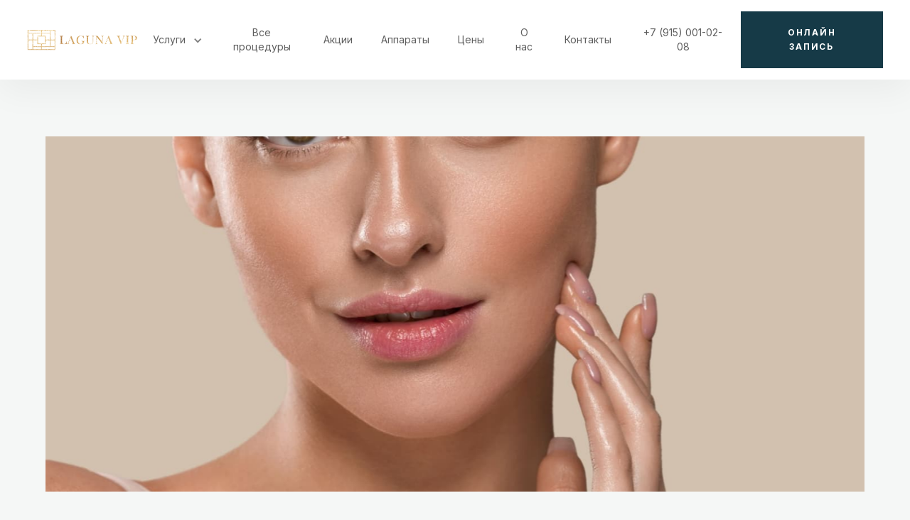

--- FILE ---
content_type: text/html
request_url: https://www.lagunavip.ru/appartanvya-kosmetologiya-lico/radiovolnovoy-igolchatyy-lifting-rf-scarlet-s
body_size: 10158
content:
<!DOCTYPE html><!-- Last Published: Tue Jul 29 2025 08:50:48 GMT+0000 (Coordinated Universal Time) --><html data-wf-domain="www.lagunavip.ru" data-wf-page="622c32b78b36d0054d98ac79" data-wf-site="62124bd6f7696d5911e49104" data-wf-collection="622c32b78b36d0962d98ac77" data-wf-item-slug="radiovolnovoy-igolchatyy-lifting-rf-scarlet-s"><head><meta charset="utf-8"/><title>laguna VIP</title><meta content="width=device-width, initial-scale=1" name="viewport"/><link href="https://cdn.prod.website-files.com/62124bd6f7696d5911e49104/css/lagunavip.webflow.shared.4be14780a.css" rel="stylesheet" type="text/css"/><link href="https://fonts.googleapis.com" rel="preconnect"/><link href="https://fonts.gstatic.com" rel="preconnect" crossorigin="anonymous"/><script src="https://ajax.googleapis.com/ajax/libs/webfont/1.6.26/webfont.js" type="text/javascript"></script><script type="text/javascript">WebFont.load({  google: {    families: ["Inter:100,200,300,regular,500,600,700,800,900:cyrillic,cyrillic-ext,greek,greek-ext,latin,latin-ext,vietnamese"]  }});</script><script type="text/javascript">!function(o,c){var n=c.documentElement,t=" w-mod-";n.className+=t+"js",("ontouchstart"in o||o.DocumentTouch&&c instanceof DocumentTouch)&&(n.className+=t+"touch")}(window,document);</script><link href="https://cdn.prod.website-files.com/62124bd6f7696d5911e49104/625084e22e37988c945853d8_Frame%204.png" rel="shortcut icon" type="image/x-icon"/><link href="https://cdn.prod.website-files.com/62124bd6f7696d5911e49104/6250850eeba3048479019f4e_444.png" rel="apple-touch-icon"/><link rel="stylesheet" type="text/css" href="//cdn.jsdelivr.net/npm/slick-carousel@1.8.1/slick/slick.css"/>
<!-- Google Tag Manager -->
<script>(function(w,d,s,l,i){w[l]=w[l]||[];w[l].push({'gtm.start':
new Date().getTime(),event:'gtm.js'});var f=d.getElementsByTagName(s)[0],
j=d.createElement(s),dl=l!='dataLayer'?'&l='+l:'';j.async=true;j.src=
'https://www.googletagmanager.com/gtm.js?id='+i+dl;f.parentNode.insertBefore(j,f);
})(window,document,'script','dataLayer','GTM-PNFS9XJ');</script>
<!-- End Google Tag Manager -->



<!-- Google Tag Manager (noscript) -->
<noscript><iframe src="https://www.googletagmanager.com/ns.html?id=GTM-PNFS9XJ"
height="0" width="0" style="display:none;visibility:hidden"></iframe></noscript>
<!-- End Google Tag Manager (noscript) -->

<meta name="yandex-verification" content="1d35ac6c15c4df2e" />

<!-- Yandex.Metrika counter -->
<script type="text/javascript" >
   (function(m,e,t,r,i,k,a){m[i]=m[i]||function(){(m[i].a=m[i].a||[]).push(arguments)};
   m[i].l=1*new Date();
   for (var j = 0; j < document.scripts.length; j++) {if (document.scripts[j].src === r) { return; }}
   k=e.createElement(t),a=e.getElementsByTagName(t)[0],k.async=1,k.src=r,a.parentNode.insertBefore(k,a)})
   (window, document, "script", "https://mc.yandex.ru/metrika/tag.js", "ym");

   ym(95101779, "init", {
        clickmap:true,
        trackLinks:true,
        accurateTrackBounce:true,
        webvisor:true,
        ecommerce:"dataLayer"
   });
</script>
<noscript><div><img src="https://mc.yandex.ru/watch/95101779" style="position:absolute; left:-9999px;" alt="" /></div></noscript>
<!-- /Yandex.Metrika counter --><script type="text/javascript">window.__WEBFLOW_CURRENCY_SETTINGS = {"currencyCode":"USD","symbol":"$","decimal":".","fractionDigits":2,"group":",","template":"{{wf {\"path\":\"symbol\",\"type\":\"PlainText\"} }} {{wf {\"path\":\"amount\",\"type\":\"CommercePrice\"} }} {{wf {\"path\":\"currencyCode\",\"type\":\"PlainText\"} }}","hideDecimalForWholeNumbers":false};</script></head><body><header class="navbar_div"><div class="navbar_group"><a href="/" class="w-inline-block"><img src="https://cdn.prod.website-files.com/62124bd6f7696d5911e49104/626577f3f9496b3f6cc74b69_Group%205.png" loading="lazy" width="17" height="17" alt="" srcset="https://cdn.prod.website-files.com/62124bd6f7696d5911e49104/626577f3f9496b3f6cc74b69_Group%205-p-500.png 500w, https://cdn.prod.website-files.com/62124bd6f7696d5911e49104/626577f3f9496b3f6cc74b69_Group%205-p-800.png 800w, https://cdn.prod.website-files.com/62124bd6f7696d5911e49104/626577f3f9496b3f6cc74b69_Group%205-p-1080.png 1080w, https://cdn.prod.website-files.com/62124bd6f7696d5911e49104/626577f3f9496b3f6cc74b69_Group%205.png 1218w" sizes="(max-width: 767px) 17px, (max-width: 991px) 2vw, (max-width: 1919px) 17px, 1vw" class="image-20"/></a><div class="menu_button_group"><div data-hover="false" data-delay="200" data-w-id="43b68e5b-8812-6dbf-8efd-b1a1e7a2dde1" class="navbar2_menu-dropdown w-dropdown"><div class="navbar2_dropdwn-toggle w-dropdown-toggle"><div class="dropdown-icon w-icon-dropdown-toggle"></div><div class="menu_txt dropdown_1">Услуги</div></div><nav data-w-id="43b68e5b-8812-6dbf-8efd-b1a1e7a2dde6" class="navbar2_dropdown-list w-dropdown-list"><a href="/endolifting" class="navbar2_dropdown-link endo w-dropdown-link">Эндолифтинг</a><a href="/apparatnaya-kosmetologiya" class="navbar2_dropdown-link w-dropdown-link">Аппаратная косметология</a><a href="/inekcionnaya-kosmetologiya" class="navbar2_dropdown-link w-dropdown-link">Инъекционная косметология</a><a href="/lazernaya-kosmetologiya" class="navbar2_dropdown-link w-dropdown-link">Лазерная косметология</a><a href="/nitevoylifting" class="navbar2_dropdown-link w-dropdown-link">Нитевой лифтинг</a><a href="/uhodovye-procedury" class="navbar2_dropdown-link w-dropdown-link">Уходовые процедуры</a><a href="/lipoliz-lica" class="navbar2_dropdown-link w-dropdown-link">Липолиз</a></nav></div><a href="/procedury-v-klinike-laguna-vip" class="menu_link_text menu w-inline-block"><div class="menu_txt">Все процедуры</div></a><a href="/discounts" class="menu_link_text menu w-inline-block"><div class="menu_txt">Акции</div></a><a href="/apparats" class="menu_link_text menu w-inline-block"><div class="menu_txt">Аппараты</div></a><a href="/prices" class="menu_link_text menu w-inline-block"><div class="menu_txt">Цены</div></a><a href="/about" class="menu_link_text menu w-inline-block"><div class="menu_txt">О нас</div></a><a href="/contacts" class="menu_link_text menu w-inline-block"><div class="menu_txt">Контакты</div></a></div><div class="button_and_number"><div class="menu_txt_bautton"><a href="tel:+79150010208" class="menu_link_text menu w-inline-block"><div class="menu_txt">+7 (915) 001-02-08</div></a></div><a data-w-id="43b68e5b-8812-6dbf-8efd-b1a1e7a2de05" href="#" class="consultation menu w-button">Онлайн запись</a></div></div></header><div data-collapse="medium" data-animation="default" data-duration="400" data-w-id="7cc93de2-e0f1-218d-a777-ffdcd5937a6f" data-easing="ease" data-easing2="ease" role="banner" class="navbar1_component w-nav"><div class="navbar1_container"><a href="/" class="w-inline-block"><img src="https://cdn.prod.website-files.com/62124bd6f7696d5911e49104/6265799563b9175209aacd7d_telegram-cloud-document-2-5375161767196368141%201.png" loading="lazy" width="40" sizes="40px" alt="" srcset="https://cdn.prod.website-files.com/62124bd6f7696d5911e49104/6265799563b9175209aacd7d_telegram-cloud-document-2-5375161767196368141%201-p-500.png 500w, https://cdn.prod.website-files.com/62124bd6f7696d5911e49104/6265799563b9175209aacd7d_telegram-cloud-document-2-5375161767196368141%201-p-800.png 800w, https://cdn.prod.website-files.com/62124bd6f7696d5911e49104/6265799563b9175209aacd7d_telegram-cloud-document-2-5375161767196368141%201.png 845w" class="image-19"/></a><a href="#" class="navbar1_logo-link w-nav-brand"></a><nav role="navigation" class="navbar1_menu w-nav-menu"><div data-hover="false" data-delay="200" data-w-id="7cc93de2-e0f1-218d-a777-ffdcd5937a74" class="navbar1_menu-dropdown w-dropdown"><div class="navbar1_dropdwn-toggle w-dropdown-toggle"><div class="dropdown-icon w-icon-dropdown-toggle"></div><div class="text-block-4">Услуги</div></div><nav class="navbar1_dropdown-list w-dropdown-list"><a href="/apparatnaya-kosmetologiya" class="navbar1_dropdown-link w-dropdown-link">Аппаратная косметология</a><a href="/inekcionnaya-kosmetologiya" class="navbar1_dropdown-link w-dropdown-link">Инъекционная косметология</a><a href="/lazernaya-kosmetologiya" class="navbar1_dropdown-link w-dropdown-link">Лазерная косметология</a><a href="/nitevoylifting" class="navbar1_dropdown-link w-dropdown-link">Нитевой лифтинг</a><a href="/uhodovye-procedury" class="navbar1_dropdown-link w-dropdown-link">Уходовые процедуры</a><a href="/lipoliz-lica" class="navbar1_dropdown-link w-dropdown-link">Липолиз</a><a href="#" class="navbar1_dropdown-link w-dropdown-link">Candela</a></nav></div><a href="/procedury-v-klinike-laguna-vip" class="navbar1_link w-nav-link">Все процедуры</a><a href="/perezagruzka-ot-laguna-vip-totalnoe-omolozhenie" class="navbar1_link w-nav-link">Перезагрузка</a><a href="/discounts" class="navbar1_link w-nav-link">Акции</a><a href="/apparats" class="navbar1_link w-nav-link">Аппараты</a><a href="/prices" class="navbar1_link w-nav-link">Цены</a><a href="/about" class="navbar1_link w-nav-link">О нас</a><a href="/contacts" class="navbar1_link w-nav-link">Контакты</a><div class="navbar1_menu-buttons"><div class="navbar1_button-wrapper"><a data-w-id="7cc93de2-e0f1-218d-a777-ffdcd5937a8c" href="#" class="button-secondary-2 button-small w-button">ОНЛайн запись</a></div></div><div class="social_net"><a href="https://t.me/totikova_ilona2" target="_blank" class="social_icons w-inline-block"><img src="https://cdn.prod.website-files.com/62124bd6f7696d5911e49104/62650fdbc0c11b514ce11b2d_Frame%20137.svg" loading="lazy" alt=""/></a><a href="https://vk.com/totikova_ilona" target="_blank" class="social_icons w-inline-block"><img src="https://cdn.prod.website-files.com/62124bd6f7696d5911e49104/62650fdbd7e9e7219290637b_VK_Compact_Logo%201.svg" loading="lazy" alt=""/></a></div></nav><a href="tel:+79150010208" class="menu_link_text menu mobile w-inline-block"><div class="menu_txt mobile">+7 (915) 001-02-08</div></a><div class="navbar1_menu-button w-nav-button"><div class="menu-icon1"><div class="menu-icon1_line-top"></div><div class="menu-icon1_line-middle"><div class="menu-icon_line-middle-inner"></div></div><div class="menu-icon1_line-bottom"></div></div></div></div></div><div class="main_sectiom"><div class="main_container_apparats w-container"><div class="photo_main_apparats inection"><img class="image-9 cosmetic template" src="https://cdn.prod.website-files.com/621255fc6fc36f6b20cc02c5/623ae2e32a155b40a9adb45e_%D0%9D%D0%B8%D1%82%D0%B8(2).jpg" width="1316" alt="" style="-webkit-transform:translate3d(0, 0, 0) scale3d(1.1, 1.1, 1) rotateX(0) rotateY(0) rotateZ(0) skew(0, 0);-moz-transform:translate3d(0, 0, 0) scale3d(1.1, 1.1, 1) rotateX(0) rotateY(0) rotateZ(0) skew(0, 0);-ms-transform:translate3d(0, 0, 0) scale3d(1.1, 1.1, 1) rotateX(0) rotateY(0) rotateZ(0) skew(0, 0);transform:translate3d(0, 0, 0) scale3d(1.1, 1.1, 1) rotateX(0) rotateY(0) rotateZ(0) skew(0, 0)" sizes="(max-width: 479px) 95vw, 90vw" data-w-id="d7b01088-bca0-fa6a-492e-807c85980b63" loading="lazy" srcset="https://cdn.prod.website-files.com/621255fc6fc36f6b20cc02c5/623ae2e32a155b40a9adb45e_%D0%9D%D0%B8%D1%82%D0%B8(2)-p-1080.jpeg 1080w, https://cdn.prod.website-files.com/621255fc6fc36f6b20cc02c5/623ae2e32a155b40a9adb45e_%D0%9D%D0%B8%D1%82%D0%B8(2)-p-1600.jpeg 1600w, https://cdn.prod.website-files.com/621255fc6fc36f6b20cc02c5/623ae2e32a155b40a9adb45e_%D0%9D%D0%B8%D1%82%D0%B8(2)-p-2000.jpeg 2000w, https://cdn.prod.website-files.com/621255fc6fc36f6b20cc02c5/623ae2e32a155b40a9adb45e_%D0%9D%D0%B8%D1%82%D0%B8(2)-p-2600.jpeg 2600w, https://cdn.prod.website-files.com/621255fc6fc36f6b20cc02c5/623ae2e32a155b40a9adb45e_%D0%9D%D0%B8%D1%82%D0%B8(2)-p-3200.jpeg 3200w, https://cdn.prod.website-files.com/621255fc6fc36f6b20cc02c5/623ae2e32a155b40a9adb45e_%D0%9D%D0%B8%D1%82%D0%B8(2).jpg 4657w"/></div></div></div><div class="apparat_section apparats cometic"><div class="container_filtre apparats cosmetic w-container"><div data-w-id="2eab037d-8aba-707d-0f71-1faa35b67e1a" class="header_div apparats"><h1 class="header_main white_h">РАДИОВОЛНОВОЙ ИГОЛЬЧАТЫЙ ЛИФТИНГ RF SCARLET S</h1></div><div class="widjet"><a data-w-id="f8e6e462-2d1a-09fb-e1dd-267bc4d63633" href="#" class="consultation order w-button">записаться</a><a href="https://wa.me/79150010208?text=" target="_blank" class="link-block-5 w-inline-block"><img src="https://cdn.prod.website-files.com/62124bd6f7696d5911e49104/624ca183ecf345506e40f72a_logos_whatsapp.svg" loading="lazy" width="35" alt="" class="image-11"/><div class="button_txt">WhatsApp</div></a></div><div data-w-id="2eab037d-8aba-707d-0f71-1faa35b67e1f" class="discription_txt"><p style="-webkit-transform:translate3d(0, 130%, 0) scale3d(1, 1, 1) rotateX(0) rotateY(0) rotateZ(0) skew(0, 0);-moz-transform:translate3d(0, 130%, 0) scale3d(1, 1, 1) rotateX(0) rotateY(0) rotateZ(0) skew(0, 0);-ms-transform:translate3d(0, 130%, 0) scale3d(1, 1, 1) rotateX(0) rotateY(0) rotateZ(0) skew(0, 0);transform:translate3d(0, 130%, 0) scale3d(1, 1, 1) rotateX(0) rotateY(0) rotateZ(0) skew(0, 0)" class="text_1">Фракционный термолифтинг Скарлет РФ с помощью золотых неизолированных микроигл – одна из ТОП-процедур для любого возраста. Радиоволновой лифтинг – единственный метод, позволяющий доставлять RF-энергию глубоко в кожные структуры. Через насадку с тончайшими позолоченным микроиглами электромагнитные волны проникают в дерму на глубину от 0,5 до 3,5 мм, сохраняя целостность верхних слоев кожи, поэтому Scarlet RF лифтинг полностью безопасен.</p></div></div></div><div class="second_section"><div class="container_filtre cometology_s w-container"><div class="problems w-row"><div class="column-7 w-col w-col-6"><h1 class="header_3">Описание</h1></div><div class="column-10 temp w-col w-col-6"><div class="rich-text-block-2 text_3 discription w-richtext"><p>Это единственный метод позволяющий доставлять RF- энергию глубоко в кожные структуры. Именно через насадку с тончайшими позолоченным микроиглами электромагнитные волны проникают в дерму на глубину от 0,5 до 3,5 мм, сохраняя целостность верхних слоев кожи, вследствие чего начинается ремоделирование дермы.</p><p>Воздействие носит фракционный характер: за счет обработки в тканях формируются микроскопические столбики, или колонки, вокруг которых запускаются процессы обновления. Синтез факторов роста; скручивание растянутых волокон соединительной ткани (мгновенный лифтинг), выработка нового коллагена и эластина, формирование молодого соединительнотканного матрикса (омоложение кожи на клеточном уровне; пролонгированный лифтинг-эффект).</p></div></div></div><h1 class="header_3 result">Результат</h1><div class="problems temp w-row"><div class="column-7 first w-col w-col-6"><div style="padding-top:56.20608899297424%" class="video w-video w-embed"><iframe class="embedly-embed" src="//cdn.embedly.com/widgets/media.html?src=https%3A%2F%2Fwww.youtube.com%2Fembed%2FzI8fTbMK1O0%3Ffeature%3Doembed&display_name=YouTube&url=https%3A%2F%2Fwww.youtube.com%2Fwatch%3Fv%3DzI8fTbMK1O0&image=https%3A%2F%2Fi.ytimg.com%2Fvi%2FzI8fTbMK1O0%2Fhqdefault.jpg&key=96f1f04c5f4143bcb0f2e68c87d65feb&type=text%2Fhtml&schema=youtube" width="854" height="480" scrolling="no" title="YouTube embed" frameborder="0" allow="autoplay; fullscreen" allowfullscreen="true"></iframe></div></div><div class="column-10 temp galery w-col w-col-6"><div class="w-dyn-list"><script type="text/x-wf-template" id="wf-template-358b6a68-f9e5-a6de-e1e5-73d683414aa3">%3Cdiv%20role%3D%22listitem%22%20class%3D%22w-dyn-item%20w-dyn-repeater-item%22%3E%3Ca%20href%3D%22%23%22%20class%3D%22w-inline-block%20w-lightbox%22%3E%3Cimg%20src%3D%22%22%20loading%3D%22lazy%22%20alt%3D%22%22%20class%3D%22w-dyn-bind-empty%22%2F%3E%3Cscript%20type%3D%22application%2Fjson%22%20class%3D%22w-json%22%3E%7B%0A%20%20%22items%22%3A%20%5B%5D%2C%0A%20%20%22group%22%3A%20%22apparat_2%22%0A%7D%3C%2Fscript%3E%3C%2Fa%3E%3C%2Fdiv%3E</script><div role="list" class="w-dyn-items w-dyn-hide"></div><div class="empty-state-8 w-dyn-empty"></div></div></div></div><div class="collection_gallery2 _3333 w-dyn-list"><script type="text/x-wf-template" id="wf-template-312e39a0-6999-5366-0b1a-7a6896d7017e">%3Cdiv%20role%3D%22listitem%22%20class%3D%22w-dyn-item%20w-dyn-repeater-item%22%3E%3Cdiv%20class%3D%22gallery_div%22%3E%3Ca%20href%3D%22%23%22%20class%3D%22w-inline-block%20w-dyn-bind-empty%20w-lightbox%22%3E%3Cimg%20alt%3D%22%22%20src%3D%22%22%20width%3D%22348%22%20class%3D%22image-18%20w-dyn-bind-empty%22%2F%3E%3Cscript%20type%3D%22application%2Fjson%22%20class%3D%22w-json%22%3E%7B%0A%20%20%22items%22%3A%20%5B%5D%2C%0A%20%20%22group%22%3A%20%22result%22%0A%7D%3C%2Fscript%3E%3C%2Fa%3E%3C%2Fdiv%3E%3C%2Fdiv%3E</script><div role="list" class="gallery w-dyn-items w-dyn-hide"></div><div class="empty-state-6 w-dyn-empty"><div>No items found.</div></div></div></div><div class="container-4 teml w-container"><div class="columns-6 templ w-row"><div class="column-5 w-col w-col-6"><div class="header_div_product"><h1 data-w-id="6945c662-181f-37ea-c67c-21817309526f" style="-webkit-transform:translate3d(0, 103%, 0) scale3d(1, 1, 1) rotateX(0) rotateY(0) rotateZ(0) skew(0, 0);-moz-transform:translate3d(0, 103%, 0) scale3d(1, 1, 1) rotateX(0) rotateY(0) rotateZ(0) skew(0, 0);-ms-transform:translate3d(0, 103%, 0) scale3d(1, 1, 1) rotateX(0) rotateY(0) rotateZ(0) skew(0, 0);transform:translate3d(0, 103%, 0) scale3d(1, 1, 1) rotateX(0) rotateY(0) rotateZ(0) skew(0, 0)" class="header_3 templ">Показания</h1></div><div class="text_3 apparats discription w-richtext"><ul role="list"><li>Тонкая кожа с первыми признаками увядания;</li><li>Морщины и складки кожи лица и шеи, признаки фотостарения тканей;</li><li>Признаки дряблости кожи лица и тела, сниженный тонус, проявления гравитационного птоза;</li><li>Стрии (растяжки);</li><li>Расширенные поры, постакне;</li><li>Повышенная жирность кожи, гиперфункция сальных желез;</li><li>Диффузное выпадение волос;</li></ul></div></div><div class="column-6 w-col w-col-6"><div class="header_div_product"><h1 data-w-id="6945c662-181f-37ea-c67c-218173095280" style="-webkit-transform:translate3d(0, 103%, 0) scale3d(1, 1, 1) rotateX(0) rotateY(0) rotateZ(0) skew(0, 0);-moz-transform:translate3d(0, 103%, 0) scale3d(1, 1, 1) rotateX(0) rotateY(0) rotateZ(0) skew(0, 0);-ms-transform:translate3d(0, 103%, 0) scale3d(1, 1, 1) rotateX(0) rotateY(0) rotateZ(0) skew(0, 0);transform:translate3d(0, 103%, 0) scale3d(1, 1, 1) rotateX(0) rotateY(0) rotateZ(0) skew(0, 0)" class="header_3">Противопоказания</h1></div><div class="text_3 apparats discription w-richtext"><ul role="list"><li>Беременность и лактация;</li><li>Онкологические заболевания.;</li><li>Наличие кардиостимулятора;</li><li>Декомпенсированный сахарный диабет;</li><li>Экзема, псориаз, герпес в острой стадии; </li><li>Нарушения свертываемости крови; прием антикоагулянтов (необходимо прекратить прием не менее чем за 10 дней до процедуры);</li><li>Острые инфекционно-воспалительные заболевания;</li><li>Эпилепсия;</li></ul></div></div></div><div class="w-layout-grid faq6_component last_faq"><div class="faq6_content _2proce"><div class="margin-bottom margin-small"><h2 class="header_3 black _2_rpoc white">Цены</h2></div></div><div class="faq6_list last"><div class="w-layout-grid faq6_list-grid"><div class="faq6_accordion last"><div class="faq6_accordion white_line_2 last"><div class="faq6_question white"><div class="text-size-medium text-weight-bold">РАДИОВОЛНОВОЙ ИГОЛЬЧАТЫЙ ЛИФТИНГ RF SCARLET S</div></div><div class="faq6_answer"><div class="w-dyn-list"><div role="list" class="w-dyn-items"><div role="listitem" class="w-dyn-item"><div class="price white"><div class="text_3 white">RF ЛИФТИНГ Щеки</div><div class="div-block-11"><div class="text_3 white">15 000</div><div class="text_3 white">₽</div></div></div></div><div role="listitem" class="w-dyn-item"><div class="price white"><div class="text_3 white">RF ЛИФТИНГ Декольте</div><div class="div-block-11"><div class="text_3 white">20 000</div><div class="text_3 white">₽</div></div></div></div><div role="listitem" class="w-dyn-item"><div class="price white"><div class="text_3 white">RF ЛИФТИНГ Шея</div><div class="div-block-11"><div class="text_3 white">20 000</div><div class="text_3 white">₽</div></div></div></div><div role="listitem" class="w-dyn-item"><div class="price white"><div class="text_3 white">RF ЛИФТИНГ Все лицо (без глаз)</div><div class="div-block-11"><div class="text_3 white">28 000</div><div class="text_3 white">₽</div></div></div></div><div role="listitem" class="w-dyn-item"><div class="price white"><div class="text_3 white">RF ЛИФТИНГ 1 зона малая</div><div class="div-block-11"><div class="text_3 white">10 000</div><div class="text_3 white">₽</div></div></div></div><div role="listitem" class="w-dyn-item"><div class="price white"><div class="text_3 white">RF ЛИФТИНГ Лицо + Шея + Декольте</div><div class="div-block-11"><div class="text_3 white">55 000</div><div class="text_3 white">₽</div></div></div></div><div role="listitem" class="w-dyn-item"><div class="price white"><div class="text_3 white">RF ЛИФТИНГ Периорбитальная зона</div><div class="div-block-11"><div class="text_3 white">25 000</div><div class="text_3 white">₽</div></div></div></div><div role="listitem" class="w-dyn-item"><div class="price white"><div class="text_3 white">RF ЛИФТИНГ Периоральная зона</div><div class="div-block-11"><div class="text_3 white">18 000</div><div class="text_3 white">₽</div></div></div></div></div></div><div class="margin-bottom margin-small"></div></div></div></div></div></div></div></div><div class="page-padding"></div></div><div class="container_filtre temp w-container"><h2 class="header_3 black _2_rpoc temp">Аппарат</h2><div class="div-block-12 temp"><div id="w-node-bc06d364-09cd-9ba2-cff1-438bbcf024f0-4d98ac79" data-w-id="bc06d364-09cd-9ba2-cff1-438bbcf024f0" class="apparat_cards"><div class="photo_cards_apparats"><a href="/apparaty/innofill-2" class="link-block-4 w-inline-block"><img alt="" loading="lazy" src="https://cdn.prod.website-files.com/621255fc6fc36f6b20cc02c5/62602148fa905a343140aae1_6236fe11d07db62aab18df64_Frame%2520125.png" sizes="(max-width: 479px) 31vw, (max-width: 767px) 28vw, (max-width: 1919px) 29vw, 30vw" srcset="https://cdn.prod.website-files.com/621255fc6fc36f6b20cc02c5/62602148fa905a343140aae1_6236fe11d07db62aab18df64_Frame%2520125-p-500.png 500w, https://cdn.prod.website-files.com/621255fc6fc36f6b20cc02c5/62602148fa905a343140aae1_6236fe11d07db62aab18df64_Frame%2520125-p-800.png 800w, https://cdn.prod.website-files.com/621255fc6fc36f6b20cc02c5/62602148fa905a343140aae1_6236fe11d07db62aab18df64_Frame%2520125.png 800w"/><h3 class="text_3">РАДИОВОЛНОВОЙ ИГОЛЬЧАТЫЙ ЛИФТИНГ RF SCARLET S</h3></a></div></div></div></div><footer class="footer"><div class="popup"><div class="content_pop_up"><div data-w-id="75e6f575-8b31-4922-4280-e9c5959ee836" class="close_popup"><img src="https://cdn.prod.website-files.com/62124bd6f7696d5911e49104/62efa4410b52a604bddc7024_Frame%2043.svg" loading="lazy" width="20" alt="" class="image-25"/></div><h1 class="header_popup">Заполните форму, мы с вами свяжемся</h1><div class="form-block w-form"><form id="wf-form-online" name="wf-form-online" data-name="online" method="get" class="form_main" data-wf-page-id="622c32b78b36d0054d98ac79" data-wf-element-id="75e6f575-8b31-4922-4280-e9c5959ee83b"><input class="text-field input_form w-input" autofocus="true" maxlength="256" name="field" data-name="Имя" placeholder="Ваше имя" type="text" id="field-5" required=""/><input class="text-field-2 input_form w-input" autofocus="true" maxlength="256" name="field" data-name="Телефон" placeholder="Ваш телефон" type="tel" id="field-4" required=""/><textarea placeholder="Укажите процедуру, желаемую дату и комментарий" maxlength="5000" id="field-10" name="field" autofocus="true" data-name="Процедура" class="textarea w-input"></textarea><input id="popup_form" type="submit" data-wait="Пожалуйста, подождите..." class="consuktation popup-button w-button" value="ОТПРАВИТЬ"/></form><div class="success-message w-form-done"><div>Спасибо, ваша заявка принята!</div></div><div class="w-form-fail"><div>Упс! Что-то пошло не так при отправке формы.</div></div></div><p class="policy_txt">Нажимая на кнопку вы соглашаетесь на<a href="/privacy" target="_blank" class="link-3"> обработку персональных данных</a></p><div class="message"><h1 class="h_m">Запишитесь в мессенджере</h1><div class="social_net"><a href="https://t.me/totikova_ilona2" target="_blank" class="social_icons w-inline-block"><img src="https://cdn.prod.website-files.com/62124bd6f7696d5911e49104/62650fdbc0c11b514ce11b2d_Frame%20137.svg" loading="lazy" alt=""/></a><a href="https://wa.me/79150010208?text=" target="_blank" class="social_icons w-inline-block"><img src="https://cdn.prod.website-files.com/62124bd6f7696d5911e49104/62f0033b0b52a6ed12e1c9d7_whatsapp.svg" loading="lazy" alt=""/></a></div></div><div class="message"><h1 class="h_m">Запишитесь по телефону</h1><a data-w-id="22533d62-f46e-8814-982e-2b0d0d9ef696" href="tel:+7(915)001-02-08" class="consultation footers forrms_popup w-button">ПОЗВОНИТЬ </a></div></div></div><div class="footer_container w-container"><div class="footer_menu"><div class="logo_1"><img src="https://cdn.prod.website-files.com/62124bd6f7696d5911e49104/626577f3f9496b3f6cc74b69_Group%205.png" loading="lazy" width="249" sizes="(max-width: 479px) 100vw, 249px" alt="" srcset="https://cdn.prod.website-files.com/62124bd6f7696d5911e49104/626577f3f9496b3f6cc74b69_Group%205-p-500.png 500w, https://cdn.prod.website-files.com/62124bd6f7696d5911e49104/626577f3f9496b3f6cc74b69_Group%205-p-800.png 800w, https://cdn.prod.website-files.com/62124bd6f7696d5911e49104/626577f3f9496b3f6cc74b69_Group%205-p-1080.png 1080w, https://cdn.prod.website-files.com/62124bd6f7696d5911e49104/626577f3f9496b3f6cc74b69_Group%205.png 1218w" class="image-21"/><form action="/search" class="search w-form"><input class="search-input-2 w-input" maxlength="256" name="query" placeholder="Поиск..." type="search" id="search" required=""/><input type="submit" class="search-button-2 w-button" value="Найти"/></form><div class="social_net footer_net"><a href="https://t.me/totikova_ilona2" target="_blank" class="social_icons w-inline-block"><img src="https://cdn.prod.website-files.com/62124bd6f7696d5911e49104/62650fdbc0c11b514ce11b2d_Frame%20137.svg" loading="lazy" alt=""/></a><a href="https://vk.com/totikova_ilona" target="_blank" class="social_icons w-inline-block"><img src="https://cdn.prod.website-files.com/62124bd6f7696d5911e49104/62650fdbd7e9e7219290637b_VK_Compact_Logo%201.svg" loading="lazy" alt=""/></a></div></div><div class="menu menu_footer"><div class="title footer_txt">Меню</div><a href="/apparats" class="menu_link_text w-inline-block"><div class="menu_txt footer_txt">Аппараты</div></a><a href="/about" class="menu_link_text w-inline-block"><div class="menu_txt footer_txt">О нас</div></a><a href="/contacts" class="menu_link_text w-inline-block"><div class="menu_txt footer_txt">Контакты</div></a><a href="/prices" class="menu_link_text w-inline-block"><div class="menu_txt footer_txt">Цены</div></a><a href="/discounts" class="menu_link_text w-inline-block"><div class="menu_txt footer_txt">Акции</div></a></div><div class="menu menu_service"><div class="title footer_txt">Услуги</div><a href="/apparatnaya-kosmetologiya" class="menu_link_text w-inline-block"><div class="menu_txt footer_txt">Аппаратная косметология</div></a><a href="/perezagruzka-ot-laguna-vip-totalnoe-omolozhenie" class="menu_link_text w-inline-block"><div class="menu_txt footer_txt">Перезагрузка</div></a><a href="/inekcionnaya-kosmetologiya" class="menu_link_text w-inline-block"><div class="menu_txt footer_txt">Инъекционная косметология</div></a><a href="/lazernaya-kosmetologiya" class="menu_link_text w-inline-block"><div class="menu_txt footer_txt">Лазерная косметология</div></a><a href="/nitevoy-lifting" class="menu_link_text w-inline-block"><div class="menu_txt footer_txt">Нитевой лифтинг</div></a><a href="/uhodovye-procedury" class="menu_link_text w-inline-block"><div class="menu_txt footer_txt">Уходовые процедуры</div></a></div><div class="menu"><div class="title footer_txt">Контакты</div><a href="tel:+79150010208" class="menu_link_text w-inline-block"><div class="menu_txt footer_txt">+7 (915) 001-02-08</div></a><a href="https://yandex.ru/maps/-/CCUBVIsgxC" target="_blank" class="menu_link_text w-inline-block"><div class="menu_txt footer_txt">М.Смоленская, <br/>Кривоарбатский переулок, 19<br/></div></a><a href="https://yandex.ru/maps/-/CCUBVIsgxC" target="_blank" class="menu_link_text w-inline-block"><div class="menu_txt footer_txt">Lagunavipclinic@yandex.ru<br/></div></a><a href="#" class="menu_link_text w-inline-block"></a><a data-w-id="8dd06d83-7f5d-0530-1b66-2916ce66855d" href="#" class="consultation footers w-button">Онлайн запись</a><a href="https://wa.me/79150010208?text=" target="_blank" class="link-block-5 contacts footer mobile w-inline-block"><img src="https://cdn.prod.website-files.com/62124bd6f7696d5911e49104/624ca183ecf345506e40f72a_logos_whatsapp.svg" loading="lazy" width="35" alt="" class="image-11 mobile"/><div class="button_txt footers_txt">WhatsApp</div></a></div></div><div class="policy"><div id="w-node-_8dd06d83-7f5d-0530-1b66-2916ce668560-ce668528" class="policy_agr"><a href="/useragreement" class="link_footer w-inline-block"><div id="w-node-_8dd06d83-7f5d-0530-1b66-2916ce668561-ce668528" class="menu_txt footer_txt policy_txt">Пользовательское соглашение</div></a><a href="/privacy" class="link_footer w-inline-block"><div class="menu_txt footer_txt policy_txt">Политика конфиденциальности</div></a></div><a id="w-node-_8dd06d83-7f5d-0530-1b66-2916ce668565-ce668528" href="https://slmn2.ru/" target="_blank" class="link_footer w-inline-block"><img src="https://cdn.prod.website-files.com/62124bd6f7696d5911e49104/6224462265cd90a5904fbd62_Group%2044.svg" loading="lazy" id="w-node-_8dd06d83-7f5d-0530-1b66-2916ce668566-ce668528" alt="" class="image-26"/></a><div id="w-node-_8dd06d83-7f5d-0530-1b66-2916ce668567-ce668528" class="text_5">Все размещенные на сайте сведения, в том числе о ценах, носят информационный характер и ни при каких условиях не являются офертой по смыслу ст. 435 ГК РФ и не является публичной офертой, определяемой положениями Статьи 437 ГК РФ. Подробную и актуальную информацию об услугах и стоимости вы можете получить при обращении в клинику.</div></div></div><div class="w-embed"><style>
li {
  padding: 15px;
  padding-right: 0;
  padding-left: 0;
  border-bottom: 1px solid rgba(255, 255, 255, 0.1);;

}
ul{
padding-left: 0;
}
</style></div></footer><div data-hover="false" data-delay="500" data-w-id="e78c713f-0b3e-3ee9-9d0e-423f0fd2eb51" class="dropdown-2 w-dropdown"><div data-w-id="e78c713f-0b3e-3ee9-9d0e-423f0fd2eb52" class="dropdown-toggle-2 w-dropdown-toggle"><div class="text_drop">Начните чат в мессенджере</div><img src="https://cdn.prod.website-files.com/62124bd6f7696d5911e49104/62631edad9bc4432d163b00b_Chat.svg" loading="lazy" alt="" class="icon_plus"/><img src="https://cdn.prod.website-files.com/62124bd6f7696d5911e49104/62632bc18d5179847c474bdb_Close%20Square.svg" loading="lazy" data-w-id="e78c713f-0b3e-3ee9-9d0e-423f0fd2eb56" alt="" class="close_icon"/><div data-w-id="e78c713f-0b3e-3ee9-9d0e-423f0fd2eb57" class="div-block-20"></div></div><nav class="dropdown-list w-dropdown-list"><a href="https://vk.com/totikova_ilona" class="link-block-6 w-inline-block"><div class="icon_contacts"><img src="https://cdn.prod.website-files.com/62124bd6f7696d5911e49104/626342608b572f0eed62de05_VK_Compact_Logo%201.svg" loading="lazy" alt="" class="icon_phone"/></div></a><a href="https://wa.me/79150010208?text=" target="_blank" class="link-block-6 w-inline-block"><div class="icon_contacts"><img src="https://cdn.prod.website-files.com/62124bd6f7696d5911e49104/62632dfa75fa5a67e626d3ae_Frame%20138.svg" loading="lazy" alt="" class="icon_phone"/></div></a><a href="https://t.me/totikova_ilona2" class="link-block-6 w-inline-block"><div class="icon_contacts"><img src="https://cdn.prod.website-files.com/62124bd6f7696d5911e49104/62632dfa70c070641ba174ba_Frame%20137.svg" loading="lazy" alt="" class="icon_phone"/></div></a><a href="tel:+79150010208" class="link-block-6 w-inline-block"><div class="icon_contacts"><img src="https://cdn.prod.website-files.com/62124bd6f7696d5911e49104/62632dfa111fd4452ad5f595_Frame%20136.svg" loading="lazy" alt="" class="icon_phone"/></div></a></nav></div><script src="https://d3e54v103j8qbb.cloudfront.net/js/jquery-3.5.1.min.dc5e7f18c8.js?site=62124bd6f7696d5911e49104" type="text/javascript" integrity="sha256-9/aliU8dGd2tb6OSsuzixeV4y/faTqgFtohetphbbj0=" crossorigin="anonymous"></script><script src="https://cdn.prod.website-files.com/62124bd6f7696d5911e49104/js/webflow.schunk.1a807f015b216e46.js" type="text/javascript"></script><script src="https://cdn.prod.website-files.com/62124bd6f7696d5911e49104/js/webflow.schunk.71041403e3a896ce.js" type="text/javascript"></script><script src="https://cdn.prod.website-files.com/62124bd6f7696d5911e49104/js/webflow.cb2d8e34.1d386a106c17d201.js" type="text/javascript"></script><script type="text/javascript" src="//cdn.jsdelivr.net/npm/slick-carousel@1.8.1/slick/slick.min.js"></script>
<script>
$('.collection_gallery').slick({
 nextArrow: '<button type="button" class="slick-next">></button>',
  prevArrow: '<button type="button" class="slick-prev"><</button>'
});
</script></body></html>

--- FILE ---
content_type: text/css
request_url: https://cdn.prod.website-files.com/62124bd6f7696d5911e49104/css/lagunavip.webflow.shared.4be14780a.css
body_size: 33102
content:
html {
  -webkit-text-size-adjust: 100%;
  -ms-text-size-adjust: 100%;
  font-family: sans-serif;
}

body {
  margin: 0;
}

article, aside, details, figcaption, figure, footer, header, hgroup, main, menu, nav, section, summary {
  display: block;
}

audio, canvas, progress, video {
  vertical-align: baseline;
  display: inline-block;
}

audio:not([controls]) {
  height: 0;
  display: none;
}

[hidden], template {
  display: none;
}

a {
  background-color: #0000;
}

a:active, a:hover {
  outline: 0;
}

abbr[title] {
  border-bottom: 1px dotted;
}

b, strong {
  font-weight: bold;
}

dfn {
  font-style: italic;
}

h1 {
  margin: .67em 0;
  font-size: 2em;
}

mark {
  color: #000;
  background: #ff0;
}

small {
  font-size: 80%;
}

sub, sup {
  vertical-align: baseline;
  font-size: 75%;
  line-height: 0;
  position: relative;
}

sup {
  top: -.5em;
}

sub {
  bottom: -.25em;
}

img {
  border: 0;
}

svg:not(:root) {
  overflow: hidden;
}

hr {
  box-sizing: content-box;
  height: 0;
}

pre {
  overflow: auto;
}

code, kbd, pre, samp {
  font-family: monospace;
  font-size: 1em;
}

button, input, optgroup, select, textarea {
  color: inherit;
  font: inherit;
  margin: 0;
}

button {
  overflow: visible;
}

button, select {
  text-transform: none;
}

button, html input[type="button"], input[type="reset"] {
  -webkit-appearance: button;
  cursor: pointer;
}

button[disabled], html input[disabled] {
  cursor: default;
}

button::-moz-focus-inner, input::-moz-focus-inner {
  border: 0;
  padding: 0;
}

input {
  line-height: normal;
}

input[type="checkbox"], input[type="radio"] {
  box-sizing: border-box;
  padding: 0;
}

input[type="number"]::-webkit-inner-spin-button, input[type="number"]::-webkit-outer-spin-button {
  height: auto;
}

input[type="search"] {
  -webkit-appearance: none;
}

input[type="search"]::-webkit-search-cancel-button, input[type="search"]::-webkit-search-decoration {
  -webkit-appearance: none;
}

legend {
  border: 0;
  padding: 0;
}

textarea {
  overflow: auto;
}

optgroup {
  font-weight: bold;
}

table {
  border-collapse: collapse;
  border-spacing: 0;
}

td, th {
  padding: 0;
}

@font-face {
  font-family: webflow-icons;
  src: url("[data-uri]") format("truetype");
  font-weight: normal;
  font-style: normal;
}

[class^="w-icon-"], [class*=" w-icon-"] {
  speak: none;
  font-variant: normal;
  text-transform: none;
  -webkit-font-smoothing: antialiased;
  -moz-osx-font-smoothing: grayscale;
  font-style: normal;
  font-weight: normal;
  line-height: 1;
  font-family: webflow-icons !important;
}

.w-icon-slider-right:before {
  content: "";
}

.w-icon-slider-left:before {
  content: "";
}

.w-icon-nav-menu:before {
  content: "";
}

.w-icon-arrow-down:before, .w-icon-dropdown-toggle:before {
  content: "";
}

.w-icon-file-upload-remove:before {
  content: "";
}

.w-icon-file-upload-icon:before {
  content: "";
}

* {
  box-sizing: border-box;
}

html {
  height: 100%;
}

body {
  color: #333;
  background-color: #fff;
  min-height: 100%;
  margin: 0;
  font-family: Arial, sans-serif;
  font-size: 14px;
  line-height: 20px;
}

img {
  vertical-align: middle;
  max-width: 100%;
  display: inline-block;
}

html.w-mod-touch * {
  background-attachment: scroll !important;
}

.w-block {
  display: block;
}

.w-inline-block {
  max-width: 100%;
  display: inline-block;
}

.w-clearfix:before, .w-clearfix:after {
  content: " ";
  grid-area: 1 / 1 / 2 / 2;
  display: table;
}

.w-clearfix:after {
  clear: both;
}

.w-hidden {
  display: none;
}

.w-button {
  color: #fff;
  line-height: inherit;
  cursor: pointer;
  background-color: #3898ec;
  border: 0;
  border-radius: 0;
  padding: 9px 15px;
  text-decoration: none;
  display: inline-block;
}

input.w-button {
  -webkit-appearance: button;
}

html[data-w-dynpage] [data-w-cloak] {
  color: #0000 !important;
}

.w-code-block {
  margin: unset;
}

pre.w-code-block code {
  all: inherit;
}

.w-optimization {
  display: contents;
}

.w-webflow-badge, .w-webflow-badge > img {
  box-sizing: unset;
  width: unset;
  height: unset;
  max-height: unset;
  max-width: unset;
  min-height: unset;
  min-width: unset;
  margin: unset;
  padding: unset;
  float: unset;
  clear: unset;
  border: unset;
  border-radius: unset;
  background: unset;
  background-image: unset;
  background-position: unset;
  background-size: unset;
  background-repeat: unset;
  background-origin: unset;
  background-clip: unset;
  background-attachment: unset;
  background-color: unset;
  box-shadow: unset;
  transform: unset;
  direction: unset;
  font-family: unset;
  font-weight: unset;
  color: unset;
  font-size: unset;
  line-height: unset;
  font-style: unset;
  font-variant: unset;
  text-align: unset;
  letter-spacing: unset;
  -webkit-text-decoration: unset;
  text-decoration: unset;
  text-indent: unset;
  text-transform: unset;
  list-style-type: unset;
  text-shadow: unset;
  vertical-align: unset;
  cursor: unset;
  white-space: unset;
  word-break: unset;
  word-spacing: unset;
  word-wrap: unset;
  transition: unset;
}

.w-webflow-badge {
  white-space: nowrap;
  cursor: pointer;
  box-shadow: 0 0 0 1px #0000001a, 0 1px 3px #0000001a;
  visibility: visible !important;
  opacity: 1 !important;
  z-index: 2147483647 !important;
  color: #aaadb0 !important;
  overflow: unset !important;
  background-color: #fff !important;
  border-radius: 3px !important;
  width: auto !important;
  height: auto !important;
  margin: 0 !important;
  padding: 6px !important;
  font-size: 12px !important;
  line-height: 14px !important;
  text-decoration: none !important;
  display: inline-block !important;
  position: fixed !important;
  inset: auto 12px 12px auto !important;
  transform: none !important;
}

.w-webflow-badge > img {
  position: unset;
  visibility: unset !important;
  opacity: 1 !important;
  vertical-align: middle !important;
  display: inline-block !important;
}

h1, h2, h3, h4, h5, h6 {
  margin-bottom: 10px;
  font-weight: bold;
}

h1 {
  margin-top: 20px;
  font-size: 38px;
  line-height: 44px;
}

h2 {
  margin-top: 20px;
  font-size: 32px;
  line-height: 36px;
}

h3 {
  margin-top: 20px;
  font-size: 24px;
  line-height: 30px;
}

h4 {
  margin-top: 10px;
  font-size: 18px;
  line-height: 24px;
}

h5 {
  margin-top: 10px;
  font-size: 14px;
  line-height: 20px;
}

h6 {
  margin-top: 10px;
  font-size: 12px;
  line-height: 18px;
}

p {
  margin-top: 0;
  margin-bottom: 10px;
}

blockquote {
  border-left: 5px solid #e2e2e2;
  margin: 0 0 10px;
  padding: 10px 20px;
  font-size: 18px;
  line-height: 22px;
}

figure {
  margin: 0 0 10px;
}

figcaption {
  text-align: center;
  margin-top: 5px;
}

ul, ol {
  margin-top: 0;
  margin-bottom: 10px;
  padding-left: 40px;
}

.w-list-unstyled {
  padding-left: 0;
  list-style: none;
}

.w-embed:before, .w-embed:after {
  content: " ";
  grid-area: 1 / 1 / 2 / 2;
  display: table;
}

.w-embed:after {
  clear: both;
}

.w-video {
  width: 100%;
  padding: 0;
  position: relative;
}

.w-video iframe, .w-video object, .w-video embed {
  border: none;
  width: 100%;
  height: 100%;
  position: absolute;
  top: 0;
  left: 0;
}

fieldset {
  border: 0;
  margin: 0;
  padding: 0;
}

button, [type="button"], [type="reset"] {
  cursor: pointer;
  -webkit-appearance: button;
  border: 0;
}

.w-form {
  margin: 0 0 15px;
}

.w-form-done {
  text-align: center;
  background-color: #ddd;
  padding: 20px;
  display: none;
}

.w-form-fail {
  background-color: #ffdede;
  margin-top: 10px;
  padding: 10px;
  display: none;
}

label {
  margin-bottom: 5px;
  font-weight: bold;
  display: block;
}

.w-input, .w-select {
  color: #333;
  vertical-align: middle;
  background-color: #fff;
  border: 1px solid #ccc;
  width: 100%;
  height: 38px;
  margin-bottom: 10px;
  padding: 8px 12px;
  font-size: 14px;
  line-height: 1.42857;
  display: block;
}

.w-input::placeholder, .w-select::placeholder {
  color: #999;
}

.w-input:focus, .w-select:focus {
  border-color: #3898ec;
  outline: 0;
}

.w-input[disabled], .w-select[disabled], .w-input[readonly], .w-select[readonly], fieldset[disabled] .w-input, fieldset[disabled] .w-select {
  cursor: not-allowed;
}

.w-input[disabled]:not(.w-input-disabled), .w-select[disabled]:not(.w-input-disabled), .w-input[readonly], .w-select[readonly], fieldset[disabled]:not(.w-input-disabled) .w-input, fieldset[disabled]:not(.w-input-disabled) .w-select {
  background-color: #eee;
}

textarea.w-input, textarea.w-select {
  height: auto;
}

.w-select {
  background-color: #f3f3f3;
}

.w-select[multiple] {
  height: auto;
}

.w-form-label {
  cursor: pointer;
  margin-bottom: 0;
  font-weight: normal;
  display: inline-block;
}

.w-radio {
  margin-bottom: 5px;
  padding-left: 20px;
  display: block;
}

.w-radio:before, .w-radio:after {
  content: " ";
  grid-area: 1 / 1 / 2 / 2;
  display: table;
}

.w-radio:after {
  clear: both;
}

.w-radio-input {
  float: left;
  margin: 3px 0 0 -20px;
  line-height: normal;
}

.w-file-upload {
  margin-bottom: 10px;
  display: block;
}

.w-file-upload-input {
  opacity: 0;
  z-index: -100;
  width: .1px;
  height: .1px;
  position: absolute;
  overflow: hidden;
}

.w-file-upload-default, .w-file-upload-uploading, .w-file-upload-success {
  color: #333;
  display: inline-block;
}

.w-file-upload-error {
  margin-top: 10px;
  display: block;
}

.w-file-upload-default.w-hidden, .w-file-upload-uploading.w-hidden, .w-file-upload-error.w-hidden, .w-file-upload-success.w-hidden {
  display: none;
}

.w-file-upload-uploading-btn {
  cursor: pointer;
  background-color: #fafafa;
  border: 1px solid #ccc;
  margin: 0;
  padding: 8px 12px;
  font-size: 14px;
  font-weight: normal;
  display: flex;
}

.w-file-upload-file {
  background-color: #fafafa;
  border: 1px solid #ccc;
  flex-grow: 1;
  justify-content: space-between;
  margin: 0;
  padding: 8px 9px 8px 11px;
  display: flex;
}

.w-file-upload-file-name {
  font-size: 14px;
  font-weight: normal;
  display: block;
}

.w-file-remove-link {
  cursor: pointer;
  width: auto;
  height: auto;
  margin-top: 3px;
  margin-left: 10px;
  padding: 3px;
  display: block;
}

.w-icon-file-upload-remove {
  margin: auto;
  font-size: 10px;
}

.w-file-upload-error-msg {
  color: #ea384c;
  padding: 2px 0;
  display: inline-block;
}

.w-file-upload-info {
  padding: 0 12px;
  line-height: 38px;
  display: inline-block;
}

.w-file-upload-label {
  cursor: pointer;
  background-color: #fafafa;
  border: 1px solid #ccc;
  margin: 0;
  padding: 8px 12px;
  font-size: 14px;
  font-weight: normal;
  display: inline-block;
}

.w-icon-file-upload-icon, .w-icon-file-upload-uploading {
  width: 20px;
  margin-right: 8px;
  display: inline-block;
}

.w-icon-file-upload-uploading {
  height: 20px;
}

.w-container {
  max-width: 940px;
  margin-left: auto;
  margin-right: auto;
}

.w-container:before, .w-container:after {
  content: " ";
  grid-area: 1 / 1 / 2 / 2;
  display: table;
}

.w-container:after {
  clear: both;
}

.w-container .w-row {
  margin-left: -10px;
  margin-right: -10px;
}

.w-row:before, .w-row:after {
  content: " ";
  grid-area: 1 / 1 / 2 / 2;
  display: table;
}

.w-row:after {
  clear: both;
}

.w-row .w-row {
  margin-left: 0;
  margin-right: 0;
}

.w-col {
  float: left;
  width: 100%;
  min-height: 1px;
  padding-left: 10px;
  padding-right: 10px;
  position: relative;
}

.w-col .w-col {
  padding-left: 0;
  padding-right: 0;
}

.w-col-1 {
  width: 8.33333%;
}

.w-col-2 {
  width: 16.6667%;
}

.w-col-3 {
  width: 25%;
}

.w-col-4 {
  width: 33.3333%;
}

.w-col-5 {
  width: 41.6667%;
}

.w-col-6 {
  width: 50%;
}

.w-col-7 {
  width: 58.3333%;
}

.w-col-8 {
  width: 66.6667%;
}

.w-col-9 {
  width: 75%;
}

.w-col-10 {
  width: 83.3333%;
}

.w-col-11 {
  width: 91.6667%;
}

.w-col-12 {
  width: 100%;
}

.w-hidden-main {
  display: none !important;
}

@media screen and (max-width: 991px) {
  .w-container {
    max-width: 728px;
  }

  .w-hidden-main {
    display: inherit !important;
  }

  .w-hidden-medium {
    display: none !important;
  }

  .w-col-medium-1 {
    width: 8.33333%;
  }

  .w-col-medium-2 {
    width: 16.6667%;
  }

  .w-col-medium-3 {
    width: 25%;
  }

  .w-col-medium-4 {
    width: 33.3333%;
  }

  .w-col-medium-5 {
    width: 41.6667%;
  }

  .w-col-medium-6 {
    width: 50%;
  }

  .w-col-medium-7 {
    width: 58.3333%;
  }

  .w-col-medium-8 {
    width: 66.6667%;
  }

  .w-col-medium-9 {
    width: 75%;
  }

  .w-col-medium-10 {
    width: 83.3333%;
  }

  .w-col-medium-11 {
    width: 91.6667%;
  }

  .w-col-medium-12 {
    width: 100%;
  }

  .w-col-stack {
    width: 100%;
    left: auto;
    right: auto;
  }
}

@media screen and (max-width: 767px) {
  .w-hidden-main, .w-hidden-medium {
    display: inherit !important;
  }

  .w-hidden-small {
    display: none !important;
  }

  .w-row, .w-container .w-row {
    margin-left: 0;
    margin-right: 0;
  }

  .w-col {
    width: 100%;
    left: auto;
    right: auto;
  }

  .w-col-small-1 {
    width: 8.33333%;
  }

  .w-col-small-2 {
    width: 16.6667%;
  }

  .w-col-small-3 {
    width: 25%;
  }

  .w-col-small-4 {
    width: 33.3333%;
  }

  .w-col-small-5 {
    width: 41.6667%;
  }

  .w-col-small-6 {
    width: 50%;
  }

  .w-col-small-7 {
    width: 58.3333%;
  }

  .w-col-small-8 {
    width: 66.6667%;
  }

  .w-col-small-9 {
    width: 75%;
  }

  .w-col-small-10 {
    width: 83.3333%;
  }

  .w-col-small-11 {
    width: 91.6667%;
  }

  .w-col-small-12 {
    width: 100%;
  }
}

@media screen and (max-width: 479px) {
  .w-container {
    max-width: none;
  }

  .w-hidden-main, .w-hidden-medium, .w-hidden-small {
    display: inherit !important;
  }

  .w-hidden-tiny {
    display: none !important;
  }

  .w-col {
    width: 100%;
  }

  .w-col-tiny-1 {
    width: 8.33333%;
  }

  .w-col-tiny-2 {
    width: 16.6667%;
  }

  .w-col-tiny-3 {
    width: 25%;
  }

  .w-col-tiny-4 {
    width: 33.3333%;
  }

  .w-col-tiny-5 {
    width: 41.6667%;
  }

  .w-col-tiny-6 {
    width: 50%;
  }

  .w-col-tiny-7 {
    width: 58.3333%;
  }

  .w-col-tiny-8 {
    width: 66.6667%;
  }

  .w-col-tiny-9 {
    width: 75%;
  }

  .w-col-tiny-10 {
    width: 83.3333%;
  }

  .w-col-tiny-11 {
    width: 91.6667%;
  }

  .w-col-tiny-12 {
    width: 100%;
  }
}

.w-widget {
  position: relative;
}

.w-widget-map {
  width: 100%;
  height: 400px;
}

.w-widget-map label {
  width: auto;
  display: inline;
}

.w-widget-map img {
  max-width: inherit;
}

.w-widget-map .gm-style-iw {
  text-align: center;
}

.w-widget-map .gm-style-iw > button {
  display: none !important;
}

.w-widget-twitter {
  overflow: hidden;
}

.w-widget-twitter-count-shim {
  vertical-align: top;
  text-align: center;
  background: #fff;
  border: 1px solid #758696;
  border-radius: 3px;
  width: 28px;
  height: 20px;
  display: inline-block;
  position: relative;
}

.w-widget-twitter-count-shim * {
  pointer-events: none;
  -webkit-user-select: none;
  user-select: none;
}

.w-widget-twitter-count-shim .w-widget-twitter-count-inner {
  text-align: center;
  color: #999;
  font-family: serif;
  font-size: 15px;
  line-height: 12px;
  position: relative;
}

.w-widget-twitter-count-shim .w-widget-twitter-count-clear {
  display: block;
  position: relative;
}

.w-widget-twitter-count-shim.w--large {
  width: 36px;
  height: 28px;
}

.w-widget-twitter-count-shim.w--large .w-widget-twitter-count-inner {
  font-size: 18px;
  line-height: 18px;
}

.w-widget-twitter-count-shim:not(.w--vertical) {
  margin-left: 5px;
  margin-right: 8px;
}

.w-widget-twitter-count-shim:not(.w--vertical).w--large {
  margin-left: 6px;
}

.w-widget-twitter-count-shim:not(.w--vertical):before, .w-widget-twitter-count-shim:not(.w--vertical):after {
  content: " ";
  pointer-events: none;
  border: solid #0000;
  width: 0;
  height: 0;
  position: absolute;
  top: 50%;
  left: 0;
}

.w-widget-twitter-count-shim:not(.w--vertical):before {
  border-width: 4px;
  border-color: #75869600 #5d6c7b #75869600 #75869600;
  margin-top: -4px;
  margin-left: -9px;
}

.w-widget-twitter-count-shim:not(.w--vertical).w--large:before {
  border-width: 5px;
  margin-top: -5px;
  margin-left: -10px;
}

.w-widget-twitter-count-shim:not(.w--vertical):after {
  border-width: 4px;
  border-color: #fff0 #fff #fff0 #fff0;
  margin-top: -4px;
  margin-left: -8px;
}

.w-widget-twitter-count-shim:not(.w--vertical).w--large:after {
  border-width: 5px;
  margin-top: -5px;
  margin-left: -9px;
}

.w-widget-twitter-count-shim.w--vertical {
  width: 61px;
  height: 33px;
  margin-bottom: 8px;
}

.w-widget-twitter-count-shim.w--vertical:before, .w-widget-twitter-count-shim.w--vertical:after {
  content: " ";
  pointer-events: none;
  border: solid #0000;
  width: 0;
  height: 0;
  position: absolute;
  top: 100%;
  left: 50%;
}

.w-widget-twitter-count-shim.w--vertical:before {
  border-width: 5px;
  border-color: #5d6c7b #75869600 #75869600;
  margin-left: -5px;
}

.w-widget-twitter-count-shim.w--vertical:after {
  border-width: 4px;
  border-color: #fff #fff0 #fff0;
  margin-left: -4px;
}

.w-widget-twitter-count-shim.w--vertical .w-widget-twitter-count-inner {
  font-size: 18px;
  line-height: 22px;
}

.w-widget-twitter-count-shim.w--vertical.w--large {
  width: 76px;
}

.w-background-video {
  color: #fff;
  height: 500px;
  position: relative;
  overflow: hidden;
}

.w-background-video > video {
  object-fit: cover;
  z-index: -100;
  background-position: 50%;
  background-size: cover;
  width: 100%;
  height: 100%;
  margin: auto;
  position: absolute;
  inset: -100%;
}

.w-background-video > video::-webkit-media-controls-start-playback-button {
  -webkit-appearance: none;
  display: none !important;
}

.w-background-video--control {
  background-color: #0000;
  padding: 0;
  position: absolute;
  bottom: 1em;
  right: 1em;
}

.w-background-video--control > [hidden] {
  display: none !important;
}

.w-slider {
  text-align: center;
  clear: both;
  -webkit-tap-highlight-color: #0000;
  tap-highlight-color: #0000;
  background: #ddd;
  height: 300px;
  position: relative;
}

.w-slider-mask {
  z-index: 1;
  white-space: nowrap;
  height: 100%;
  display: block;
  position: relative;
  left: 0;
  right: 0;
  overflow: hidden;
}

.w-slide {
  vertical-align: top;
  white-space: normal;
  text-align: left;
  width: 100%;
  height: 100%;
  display: inline-block;
  position: relative;
}

.w-slider-nav {
  z-index: 2;
  text-align: center;
  -webkit-tap-highlight-color: #0000;
  tap-highlight-color: #0000;
  height: 40px;
  margin: auto;
  padding-top: 10px;
  position: absolute;
  inset: auto 0 0;
}

.w-slider-nav.w-round > div {
  border-radius: 100%;
}

.w-slider-nav.w-num > div {
  font-size: inherit;
  line-height: inherit;
  width: auto;
  height: auto;
  padding: .2em .5em;
}

.w-slider-nav.w-shadow > div {
  box-shadow: 0 0 3px #3336;
}

.w-slider-nav-invert {
  color: #fff;
}

.w-slider-nav-invert > div {
  background-color: #2226;
}

.w-slider-nav-invert > div.w-active {
  background-color: #222;
}

.w-slider-dot {
  cursor: pointer;
  background-color: #fff6;
  width: 1em;
  height: 1em;
  margin: 0 3px .5em;
  transition: background-color .1s, color .1s;
  display: inline-block;
  position: relative;
}

.w-slider-dot.w-active {
  background-color: #fff;
}

.w-slider-dot:focus {
  outline: none;
  box-shadow: 0 0 0 2px #fff;
}

.w-slider-dot:focus.w-active {
  box-shadow: none;
}

.w-slider-arrow-left, .w-slider-arrow-right {
  cursor: pointer;
  color: #fff;
  -webkit-tap-highlight-color: #0000;
  tap-highlight-color: #0000;
  -webkit-user-select: none;
  user-select: none;
  width: 80px;
  margin: auto;
  font-size: 40px;
  position: absolute;
  inset: 0;
  overflow: hidden;
}

.w-slider-arrow-left [class^="w-icon-"], .w-slider-arrow-right [class^="w-icon-"], .w-slider-arrow-left [class*=" w-icon-"], .w-slider-arrow-right [class*=" w-icon-"] {
  position: absolute;
}

.w-slider-arrow-left:focus, .w-slider-arrow-right:focus {
  outline: 0;
}

.w-slider-arrow-left {
  z-index: 3;
  right: auto;
}

.w-slider-arrow-right {
  z-index: 4;
  left: auto;
}

.w-icon-slider-left, .w-icon-slider-right {
  width: 1em;
  height: 1em;
  margin: auto;
  inset: 0;
}

.w-slider-aria-label {
  clip: rect(0 0 0 0);
  border: 0;
  width: 1px;
  height: 1px;
  margin: -1px;
  padding: 0;
  position: absolute;
  overflow: hidden;
}

.w-slider-force-show {
  display: block !important;
}

.w-dropdown {
  text-align: left;
  z-index: 900;
  margin-left: auto;
  margin-right: auto;
  display: inline-block;
  position: relative;
}

.w-dropdown-btn, .w-dropdown-toggle, .w-dropdown-link {
  vertical-align: top;
  color: #222;
  text-align: left;
  white-space: nowrap;
  margin-left: auto;
  margin-right: auto;
  padding: 20px;
  text-decoration: none;
  position: relative;
}

.w-dropdown-toggle {
  -webkit-user-select: none;
  user-select: none;
  cursor: pointer;
  padding-right: 40px;
  display: inline-block;
}

.w-dropdown-toggle:focus {
  outline: 0;
}

.w-icon-dropdown-toggle {
  width: 1em;
  height: 1em;
  margin: auto 20px auto auto;
  position: absolute;
  top: 0;
  bottom: 0;
  right: 0;
}

.w-dropdown-list {
  background: #ddd;
  min-width: 100%;
  display: none;
  position: absolute;
}

.w-dropdown-list.w--open {
  display: block;
}

.w-dropdown-link {
  color: #222;
  padding: 10px 20px;
  display: block;
}

.w-dropdown-link.w--current {
  color: #0082f3;
}

.w-dropdown-link:focus {
  outline: 0;
}

@media screen and (max-width: 767px) {
  .w-nav-brand {
    padding-left: 10px;
  }
}

.w-lightbox-backdrop {
  cursor: auto;
  letter-spacing: normal;
  text-indent: 0;
  text-shadow: none;
  text-transform: none;
  visibility: visible;
  white-space: normal;
  word-break: normal;
  word-spacing: normal;
  word-wrap: normal;
  color: #fff;
  text-align: center;
  z-index: 2000;
  opacity: 0;
  -webkit-user-select: none;
  -moz-user-select: none;
  -webkit-tap-highlight-color: transparent;
  background: #000000e6;
  outline: 0;
  font-family: Helvetica Neue, Helvetica, Ubuntu, Segoe UI, Verdana, sans-serif;
  font-size: 17px;
  font-style: normal;
  font-weight: 300;
  line-height: 1.2;
  list-style: disc;
  position: fixed;
  inset: 0;
  -webkit-transform: translate(0);
}

.w-lightbox-backdrop, .w-lightbox-container {
  -webkit-overflow-scrolling: touch;
  height: 100%;
  overflow: auto;
}

.w-lightbox-content {
  height: 100vh;
  position: relative;
  overflow: hidden;
}

.w-lightbox-view {
  opacity: 0;
  width: 100vw;
  height: 100vh;
  position: absolute;
}

.w-lightbox-view:before {
  content: "";
  height: 100vh;
}

.w-lightbox-group, .w-lightbox-group .w-lightbox-view, .w-lightbox-group .w-lightbox-view:before {
  height: 86vh;
}

.w-lightbox-frame, .w-lightbox-view:before {
  vertical-align: middle;
  display: inline-block;
}

.w-lightbox-figure {
  margin: 0;
  position: relative;
}

.w-lightbox-group .w-lightbox-figure {
  cursor: pointer;
}

.w-lightbox-img {
  width: auto;
  max-width: none;
  height: auto;
}

.w-lightbox-image {
  float: none;
  max-width: 100vw;
  max-height: 100vh;
  display: block;
}

.w-lightbox-group .w-lightbox-image {
  max-height: 86vh;
}

.w-lightbox-caption {
  text-align: left;
  text-overflow: ellipsis;
  white-space: nowrap;
  background: #0006;
  padding: .5em 1em;
  position: absolute;
  bottom: 0;
  left: 0;
  right: 0;
  overflow: hidden;
}

.w-lightbox-embed {
  width: 100%;
  height: 100%;
  position: absolute;
  inset: 0;
}

.w-lightbox-control {
  cursor: pointer;
  background-position: center;
  background-repeat: no-repeat;
  background-size: 24px;
  width: 4em;
  transition: all .3s;
  position: absolute;
  top: 0;
}

.w-lightbox-left {
  background-image: url("[data-uri]");
  display: none;
  bottom: 0;
  left: 0;
}

.w-lightbox-right {
  background-image: url("[data-uri]");
  display: none;
  bottom: 0;
  right: 0;
}

.w-lightbox-close {
  background-image: url("[data-uri]");
  background-size: 18px;
  height: 2.6em;
  right: 0;
}

.w-lightbox-strip {
  white-space: nowrap;
  padding: 0 1vh;
  line-height: 0;
  position: absolute;
  bottom: 0;
  left: 0;
  right: 0;
  overflow: auto hidden;
}

.w-lightbox-item {
  box-sizing: content-box;
  cursor: pointer;
  width: 10vh;
  padding: 2vh 1vh;
  display: inline-block;
  -webkit-transform: translate3d(0, 0, 0);
}

.w-lightbox-active {
  opacity: .3;
}

.w-lightbox-thumbnail {
  background: #222;
  height: 10vh;
  position: relative;
  overflow: hidden;
}

.w-lightbox-thumbnail-image {
  position: absolute;
  top: 0;
  left: 0;
}

.w-lightbox-thumbnail .w-lightbox-tall {
  width: 100%;
  top: 50%;
  transform: translate(0, -50%);
}

.w-lightbox-thumbnail .w-lightbox-wide {
  height: 100%;
  left: 50%;
  transform: translate(-50%);
}

.w-lightbox-spinner {
  box-sizing: border-box;
  border: 5px solid #0006;
  border-radius: 50%;
  width: 40px;
  height: 40px;
  margin-top: -20px;
  margin-left: -20px;
  animation: .8s linear infinite spin;
  position: absolute;
  top: 50%;
  left: 50%;
}

.w-lightbox-spinner:after {
  content: "";
  border: 3px solid #0000;
  border-bottom-color: #fff;
  border-radius: 50%;
  position: absolute;
  inset: -4px;
}

.w-lightbox-hide {
  display: none;
}

.w-lightbox-noscroll {
  overflow: hidden;
}

@media (min-width: 768px) {
  .w-lightbox-content {
    height: 96vh;
    margin-top: 2vh;
  }

  .w-lightbox-view, .w-lightbox-view:before {
    height: 96vh;
  }

  .w-lightbox-group, .w-lightbox-group .w-lightbox-view, .w-lightbox-group .w-lightbox-view:before {
    height: 84vh;
  }

  .w-lightbox-image {
    max-width: 96vw;
    max-height: 96vh;
  }

  .w-lightbox-group .w-lightbox-image {
    max-width: 82.3vw;
    max-height: 84vh;
  }

  .w-lightbox-left, .w-lightbox-right {
    opacity: .5;
    display: block;
  }

  .w-lightbox-close {
    opacity: .8;
  }

  .w-lightbox-control:hover {
    opacity: 1;
  }
}

.w-lightbox-inactive, .w-lightbox-inactive:hover {
  opacity: 0;
}

.w-richtext:before, .w-richtext:after {
  content: " ";
  grid-area: 1 / 1 / 2 / 2;
  display: table;
}

.w-richtext:after {
  clear: both;
}

.w-richtext[contenteditable="true"]:before, .w-richtext[contenteditable="true"]:after {
  white-space: initial;
}

.w-richtext ol, .w-richtext ul {
  overflow: hidden;
}

.w-richtext .w-richtext-figure-selected.w-richtext-figure-type-video div:after, .w-richtext .w-richtext-figure-selected[data-rt-type="video"] div:after, .w-richtext .w-richtext-figure-selected.w-richtext-figure-type-image div, .w-richtext .w-richtext-figure-selected[data-rt-type="image"] div {
  outline: 2px solid #2895f7;
}

.w-richtext figure.w-richtext-figure-type-video > div:after, .w-richtext figure[data-rt-type="video"] > div:after {
  content: "";
  display: none;
  position: absolute;
  inset: 0;
}

.w-richtext figure {
  max-width: 60%;
  position: relative;
}

.w-richtext figure > div:before {
  cursor: default !important;
}

.w-richtext figure img {
  width: 100%;
}

.w-richtext figure figcaption.w-richtext-figcaption-placeholder {
  opacity: .6;
}

.w-richtext figure div {
  color: #0000;
  font-size: 0;
}

.w-richtext figure.w-richtext-figure-type-image, .w-richtext figure[data-rt-type="image"] {
  display: table;
}

.w-richtext figure.w-richtext-figure-type-image > div, .w-richtext figure[data-rt-type="image"] > div {
  display: inline-block;
}

.w-richtext figure.w-richtext-figure-type-image > figcaption, .w-richtext figure[data-rt-type="image"] > figcaption {
  caption-side: bottom;
  display: table-caption;
}

.w-richtext figure.w-richtext-figure-type-video, .w-richtext figure[data-rt-type="video"] {
  width: 60%;
  height: 0;
}

.w-richtext figure.w-richtext-figure-type-video iframe, .w-richtext figure[data-rt-type="video"] iframe {
  width: 100%;
  height: 100%;
  position: absolute;
  top: 0;
  left: 0;
}

.w-richtext figure.w-richtext-figure-type-video > div, .w-richtext figure[data-rt-type="video"] > div {
  width: 100%;
}

.w-richtext figure.w-richtext-align-center {
  clear: both;
  margin-left: auto;
  margin-right: auto;
}

.w-richtext figure.w-richtext-align-center.w-richtext-figure-type-image > div, .w-richtext figure.w-richtext-align-center[data-rt-type="image"] > div {
  max-width: 100%;
}

.w-richtext figure.w-richtext-align-normal {
  clear: both;
}

.w-richtext figure.w-richtext-align-fullwidth {
  text-align: center;
  clear: both;
  width: 100%;
  max-width: 100%;
  margin-left: auto;
  margin-right: auto;
  display: block;
}

.w-richtext figure.w-richtext-align-fullwidth > div {
  padding-bottom: inherit;
  display: inline-block;
}

.w-richtext figure.w-richtext-align-fullwidth > figcaption {
  display: block;
}

.w-richtext figure.w-richtext-align-floatleft {
  float: left;
  clear: none;
  margin-right: 15px;
}

.w-richtext figure.w-richtext-align-floatright {
  float: right;
  clear: none;
  margin-left: 15px;
}

.w-nav {
  z-index: 1000;
  background: #ddd;
  position: relative;
}

.w-nav:before, .w-nav:after {
  content: " ";
  grid-area: 1 / 1 / 2 / 2;
  display: table;
}

.w-nav:after {
  clear: both;
}

.w-nav-brand {
  float: left;
  color: #333;
  text-decoration: none;
  position: relative;
}

.w-nav-link {
  vertical-align: top;
  color: #222;
  text-align: left;
  margin-left: auto;
  margin-right: auto;
  padding: 20px;
  text-decoration: none;
  display: inline-block;
  position: relative;
}

.w-nav-link.w--current {
  color: #0082f3;
}

.w-nav-menu {
  float: right;
  position: relative;
}

[data-nav-menu-open] {
  text-align: center;
  background: #c8c8c8;
  min-width: 200px;
  position: absolute;
  top: 100%;
  left: 0;
  right: 0;
  overflow: visible;
  display: block !important;
}

.w--nav-link-open {
  display: block;
  position: relative;
}

.w-nav-overlay {
  width: 100%;
  display: none;
  position: absolute;
  top: 100%;
  left: 0;
  right: 0;
  overflow: hidden;
}

.w-nav-overlay [data-nav-menu-open] {
  top: 0;
}

.w-nav[data-animation="over-left"] .w-nav-overlay {
  width: auto;
}

.w-nav[data-animation="over-left"] .w-nav-overlay, .w-nav[data-animation="over-left"] [data-nav-menu-open] {
  z-index: 1;
  top: 0;
  right: auto;
}

.w-nav[data-animation="over-right"] .w-nav-overlay {
  width: auto;
}

.w-nav[data-animation="over-right"] .w-nav-overlay, .w-nav[data-animation="over-right"] [data-nav-menu-open] {
  z-index: 1;
  top: 0;
  left: auto;
}

.w-nav-button {
  float: right;
  cursor: pointer;
  -webkit-tap-highlight-color: #0000;
  tap-highlight-color: #0000;
  -webkit-user-select: none;
  user-select: none;
  padding: 18px;
  font-size: 24px;
  display: none;
  position: relative;
}

.w-nav-button:focus {
  outline: 0;
}

.w-nav-button.w--open {
  color: #fff;
  background-color: #c8c8c8;
}

.w-nav[data-collapse="all"] .w-nav-menu {
  display: none;
}

.w-nav[data-collapse="all"] .w-nav-button, .w--nav-dropdown-open, .w--nav-dropdown-toggle-open {
  display: block;
}

.w--nav-dropdown-list-open {
  position: static;
}

@media screen and (max-width: 991px) {
  .w-nav[data-collapse="medium"] .w-nav-menu {
    display: none;
  }

  .w-nav[data-collapse="medium"] .w-nav-button {
    display: block;
  }
}

@media screen and (max-width: 767px) {
  .w-nav[data-collapse="small"] .w-nav-menu {
    display: none;
  }

  .w-nav[data-collapse="small"] .w-nav-button {
    display: block;
  }

  .w-nav-brand {
    padding-left: 10px;
  }
}

@media screen and (max-width: 479px) {
  .w-nav[data-collapse="tiny"] .w-nav-menu {
    display: none;
  }

  .w-nav[data-collapse="tiny"] .w-nav-button {
    display: block;
  }
}

.w-tabs {
  position: relative;
}

.w-tabs:before, .w-tabs:after {
  content: " ";
  grid-area: 1 / 1 / 2 / 2;
  display: table;
}

.w-tabs:after {
  clear: both;
}

.w-tab-menu {
  position: relative;
}

.w-tab-link {
  vertical-align: top;
  text-align: left;
  cursor: pointer;
  color: #222;
  background-color: #ddd;
  padding: 9px 30px;
  text-decoration: none;
  display: inline-block;
  position: relative;
}

.w-tab-link.w--current {
  background-color: #c8c8c8;
}

.w-tab-link:focus {
  outline: 0;
}

.w-tab-content {
  display: block;
  position: relative;
  overflow: hidden;
}

.w-tab-pane {
  display: none;
  position: relative;
}

.w--tab-active {
  display: block;
}

@media screen and (max-width: 479px) {
  .w-tab-link {
    display: block;
  }
}

.w-ix-emptyfix:after {
  content: "";
}

@keyframes spin {
  0% {
    transform: rotate(0);
  }

  100% {
    transform: rotate(360deg);
  }
}

.w-dyn-empty {
  background-color: #ddd;
  padding: 10px;
}

.w-dyn-hide, .w-dyn-bind-empty, .w-condition-invisible {
  display: none !important;
}

.wf-layout-layout {
  display: grid;
}

@font-face {
  font-family: Avenirnextcyr;
  src: url("https://cdn.prod.website-files.com/62124bd6f7696d5911e49104/621f652289a1b450d7fd02cf_avenirnextcyr-bold.woff2") format("woff2"), url("https://cdn.prod.website-files.com/62124bd6f7696d5911e49104/621f65226120db4d2cab0b3c_avenirnextcyr-bold.eot") format("embedded-opentype"), url("https://cdn.prod.website-files.com/62124bd6f7696d5911e49104/621f6522add259e4d0b5065b_avenirnextcyr-bold.ttf") format("truetype");
  font-weight: 700;
  font-style: normal;
  font-display: swap;
}

@font-face {
  font-family: Avenirnextcyr;
  src: url("https://cdn.prod.website-files.com/62124bd6f7696d5911e49104/621f65249187d6c95e76eb74_avenirnextcyr-light.woff2") format("woff2"), url("https://cdn.prod.website-files.com/62124bd6f7696d5911e49104/621f6524652d785ccb9cd399_avenirnextcyr-light.eot") format("embedded-opentype"), url("https://cdn.prod.website-files.com/62124bd6f7696d5911e49104/621f6524f559eb1c54f19cb1_avenirnextcyr-light.ttf") format("truetype");
  font-weight: 300;
  font-style: normal;
  font-display: swap;
}

@font-face {
  font-family: Avenirnextcyr;
  src: url("https://cdn.prod.website-files.com/62124bd6f7696d5911e49104/621f652414b77a7c8bc61495_avenirnextcyr-lightitalic.woff2") format("woff2"), url("https://cdn.prod.website-files.com/62124bd6f7696d5911e49104/621f65249187d6514076eb75_avenirnextcyr-lightitalic.eot") format("embedded-opentype"), url("https://cdn.prod.website-files.com/62124bd6f7696d5911e49104/621f6524ce079ee0a37c58be_avenirnextcyr-lightitalic.ttf") format("truetype");
  font-weight: 300;
  font-style: italic;
  font-display: swap;
}

@font-face {
  font-family: Avenirnextcyr;
  src: url("https://cdn.prod.website-files.com/62124bd6f7696d5911e49104/621f6523652d786afd9cd394_avenirnextcyr-bolditalic.woff2") format("woff2"), url("https://cdn.prod.website-files.com/62124bd6f7696d5911e49104/621f6522086fa25e3c781ca4_avenirnextcyr-bolditalic.eot") format("embedded-opentype"), url("https://cdn.prod.website-files.com/62124bd6f7696d5911e49104/621f652219433d304ce0c484_avenirnextcyr-bolditalic.ttf") format("truetype");
  font-weight: 700;
  font-style: italic;
  font-display: swap;
}

@font-face {
  font-family: Avenirnextcyr demi;
  src: url("https://cdn.prod.website-files.com/62124bd6f7696d5911e49104/621f6523df5cd98ad0164645_avenirnextcyr-demi.woff2") format("woff2"), url("https://cdn.prod.website-files.com/62124bd6f7696d5911e49104/621f65236120dbd41aab0b3d_avenirnextcyr-demi.eot") format("embedded-opentype"), url("https://cdn.prod.website-files.com/62124bd6f7696d5911e49104/621f65230755a6c107bfff77_avenirnextcyr-demi.ttf") format("truetype");
  font-weight: 400;
  font-style: normal;
  font-display: swap;
}

@font-face {
  font-family: Avenirnextcyr;
  src: url("https://cdn.prod.website-files.com/62124bd6f7696d5911e49104/621f6525fc0d4e4a3690bfa7_avenirnextcyr-medium.woff2") format("woff2"), url("https://cdn.prod.website-files.com/62124bd6f7696d5911e49104/621f65246bd3295f76ebc230_avenirnextcyr-medium.eot") format("embedded-opentype"), url("https://cdn.prod.website-files.com/62124bd6f7696d5911e49104/621f65243009948ff1c0a7c4_avenirnextcyr-medium.ttf") format("truetype");
  font-weight: 500;
  font-style: normal;
  font-display: swap;
}

@font-face {
  font-family: Avenirnextcyr;
  src: url("https://cdn.prod.website-files.com/62124bd6f7696d5911e49104/621f6523dc238f86822ee7a1_avenirnextcyr-demiitalic.woff2") format("woff2"), url("https://cdn.prod.website-files.com/62124bd6f7696d5911e49104/621f6524df5cd9fa9916464a_avenirnextcyr-italic.woff2") format("woff2"), url("https://cdn.prod.website-files.com/62124bd6f7696d5911e49104/621f652358bcf198d5ad4acb_avenirnextcyr-demiitalic.eot") format("embedded-opentype"), url("https://cdn.prod.website-files.com/62124bd6f7696d5911e49104/621f65243009947da4c0a7be_avenirnextcyr-italic.eot") format("embedded-opentype"), url("https://cdn.prod.website-files.com/62124bd6f7696d5911e49104/621f652362627827af86efd8_avenirnextcyr-bold.woff") format("woff"), url("https://cdn.prod.website-files.com/62124bd6f7696d5911e49104/621f6523e805d70c3e4df61a_avenirnextcyr-demiitalic.ttf") format("truetype"), url("https://cdn.prod.website-files.com/62124bd6f7696d5911e49104/621f652486ddc2f4a9048460_avenirnextcyr-italic.ttf") format("truetype");
  font-weight: 400;
  font-style: italic;
  font-display: swap;
}

@font-face {
  font-family: Avenirnextcyr;
  src: url("https://cdn.prod.website-files.com/62124bd6f7696d5911e49104/621f65252b9f841da38e85a8_avenirnextcyr-mediumitalic.woff2") format("woff2"), url("https://cdn.prod.website-files.com/62124bd6f7696d5911e49104/621f65255ea4560da1b43356_avenirnextcyr-mediumitalic.eot") format("embedded-opentype"), url("https://cdn.prod.website-files.com/62124bd6f7696d5911e49104/621f6525c281d6a8a2456c10_avenirnextcyr-mediumitalic.ttf") format("truetype");
  font-weight: 500;
  font-style: italic;
  font-display: swap;
}

@font-face {
  font-family: Avenirnextcyr;
  src: url("https://cdn.prod.website-files.com/62124bd6f7696d5911e49104/621f652386ddc2e92604845f_avenirnextcyr-heavy.woff2") format("woff2"), url("https://cdn.prod.website-files.com/62124bd6f7696d5911e49104/621f65239187d6bc5476eb73_avenirnextcyr-heavy.eot") format("embedded-opentype"), url("https://cdn.prod.website-files.com/62124bd6f7696d5911e49104/621f6523dc238f43422ee7a2_avenirnextcyr-heavy.ttf") format("truetype");
  font-weight: 900;
  font-style: normal;
  font-display: swap;
}

@font-face {
  font-family: Avenirnextcyr;
  src: url("https://cdn.prod.website-files.com/62124bd6f7696d5911e49104/621f65249b00b1d6d6b519a6_avenirnextcyr-heavyitalic.woff2") format("woff2"), url("https://cdn.prod.website-files.com/62124bd6f7696d5911e49104/621f652430d39fe0c6c28ed8_avenirnextcyr-heavyitalic.eot") format("embedded-opentype"), url("https://cdn.prod.website-files.com/62124bd6f7696d5911e49104/621f652389a1b4482cfd02d1_avenirnextcyr-heavyitalic.ttf") format("truetype");
  font-weight: 900;
  font-style: italic;
  font-display: swap;
}

@font-face {
  font-family: Avenirnextcyr;
  src: url("https://cdn.prod.website-files.com/62124bd6f7696d5911e49104/621f6525b3ef6d3b079571c7_avenirnextcyr-regular.woff2") format("woff2"), url("https://cdn.prod.website-files.com/62124bd6f7696d5911e49104/621f6525ce079e6fda7c58bf_avenirnextcyr-regular.eot") format("embedded-opentype"), url("https://cdn.prod.website-files.com/62124bd6f7696d5911e49104/621f652530d39f4768c28ed9_avenirnextcyr-regular.ttf") format("truetype");
  font-weight: 400;
  font-style: normal;
  font-display: swap;
}

@font-face {
  font-family: Avenirnextcyr;
  src: url("https://cdn.prod.website-files.com/62124bd6f7696d5911e49104/621f6525df5cd9823716464c_avenirnextcyr-thin.woff2") format("woff2"), url("https://cdn.prod.website-files.com/62124bd6f7696d5911e49104/621f6525add259265db50661_avenirnextcyr-thin.eot") format("embedded-opentype"), url("https://cdn.prod.website-files.com/62124bd6f7696d5911e49104/621f652dc38123af8deb10f7_avenirnextcyr-thin.ttf") format("truetype");
  font-weight: 100;
  font-style: normal;
  font-display: swap;
}

@font-face {
  font-family: Avenirnextcyr;
  src: url("https://cdn.prod.website-files.com/62124bd6f7696d5911e49104/621f65260754032094bf5b9c_avenirnextcyr-thinitalic.woff2") format("woff2"), url("https://cdn.prod.website-files.com/62124bd6f7696d5911e49104/621f6525c0c4c8033712c9d7_avenirnextcyr-thinitalic.eot") format("embedded-opentype"), url("https://cdn.prod.website-files.com/62124bd6f7696d5911e49104/621f652362627827af86efd8_avenirnextcyr-bold.woff") format("woff"), url("https://cdn.prod.website-files.com/62124bd6f7696d5911e49104/621f652551c8e483a707f2c6_avenirnextcyr-thinitalic.ttf") format("truetype");
  font-weight: 100;
  font-style: italic;
  font-display: swap;
}

@font-face {
  font-family: Avenirnextcyr;
  src: url("https://cdn.prod.website-files.com/62124bd6f7696d5911e49104/621f65260755a605b0bfff95_avenirnextcyr-ultralight.woff2") format("woff2"), url("https://cdn.prod.website-files.com/62124bd6f7696d5911e49104/621f652689a1b4740ffd02d2_avenirnextcyr-ultralightit.woff2") format("woff2"), url("https://cdn.prod.website-files.com/62124bd6f7696d5911e49104/621f652dc381231f27eb10f9_avenirnextcyr-ultralight.eot") format("embedded-opentype"), url("https://cdn.prod.website-files.com/62124bd6f7696d5911e49104/621f652699dabe0f4f8e55ce_avenirnextcyr-ultralightit.eot") format("embedded-opentype"), url("https://cdn.prod.website-files.com/62124bd6f7696d5911e49104/621f652651c8e42d2007f2c9_avenirnextcyr-ultralightit.ttf") format("truetype"), url("https://cdn.prod.website-files.com/62124bd6f7696d5911e49104/621f6526dc238f12e82ee7a8_avenirnextcyr-ultralight.ttf") format("truetype");
  font-weight: 200;
  font-style: normal;
  font-display: swap;
}

:root {
  --bg_color: #f5f7f6;
  --main_color: #163a47;
  --white: white;
  --dark-slate-grey: black;
  --black: #282828;
  --chocolate: #e05f09;
  --line_white: #fff3;
  --spring-green: #00c263;
  --midnight-blue: #152932;
  --dim-grey: #666;
}

.w-layout-grid {
  grid-row-gap: 16px;
  grid-column-gap: 16px;
  grid-template-rows: auto auto;
  grid-template-columns: 1fr 1fr;
  grid-auto-columns: 1fr;
  display: grid;
}

.w-commerce-commercecheckoutformcontainer {
  background-color: #f5f5f5;
  width: 100%;
  min-height: 100vh;
  padding: 20px;
}

.w-commerce-commercelayoutcontainer {
  justify-content: center;
  align-items: flex-start;
  display: flex;
}

.w-commerce-commercelayoutmain {
  flex: 0 800px;
  margin-right: 20px;
}

.w-commerce-commercecartapplepaybutton {
  color: #fff;
  cursor: pointer;
  -webkit-appearance: none;
  appearance: none;
  background-color: #000;
  border-width: 0;
  border-radius: 2px;
  align-items: center;
  height: 38px;
  min-height: 30px;
  margin-bottom: 8px;
  padding: 0;
  text-decoration: none;
  display: flex;
}

.w-commerce-commercecartapplepayicon {
  width: 100%;
  height: 50%;
  min-height: 20px;
}

.w-commerce-commercecartquickcheckoutbutton {
  color: #fff;
  cursor: pointer;
  -webkit-appearance: none;
  appearance: none;
  background-color: #000;
  border-width: 0;
  border-radius: 2px;
  justify-content: center;
  align-items: center;
  height: 38px;
  margin-bottom: 8px;
  padding: 0 15px;
  text-decoration: none;
  display: flex;
}

.w-commerce-commercequickcheckoutgoogleicon, .w-commerce-commercequickcheckoutmicrosofticon {
  margin-right: 8px;
  display: block;
}

.w-commerce-commercecheckoutcustomerinfowrapper {
  margin-bottom: 20px;
}

.w-commerce-commercecheckoutblockheader {
  background-color: #fff;
  border: 1px solid #e6e6e6;
  justify-content: space-between;
  align-items: baseline;
  padding: 4px 20px;
  display: flex;
}

.w-commerce-commercecheckoutblockcontent {
  background-color: #fff;
  border-bottom: 1px solid #e6e6e6;
  border-left: 1px solid #e6e6e6;
  border-right: 1px solid #e6e6e6;
  padding: 20px;
}

.w-commerce-commercecheckoutlabel {
  margin-bottom: 8px;
}

.w-commerce-commercecheckoutemailinput {
  -webkit-appearance: none;
  appearance: none;
  background-color: #fafafa;
  border: 1px solid #ddd;
  border-radius: 3px;
  width: 100%;
  height: 38px;
  margin-bottom: 0;
  padding: 8px 12px;
  line-height: 20px;
  display: block;
}

.w-commerce-commercecheckoutemailinput::placeholder {
  color: #999;
}

.w-commerce-commercecheckoutemailinput:focus {
  border-color: #3898ec;
  outline-style: none;
}

.w-commerce-commercecheckoutshippingaddresswrapper {
  margin-bottom: 20px;
}

.w-commerce-commercecheckoutshippingfullname {
  -webkit-appearance: none;
  appearance: none;
  background-color: #fafafa;
  border: 1px solid #ddd;
  border-radius: 3px;
  width: 100%;
  height: 38px;
  margin-bottom: 16px;
  padding: 8px 12px;
  line-height: 20px;
  display: block;
}

.w-commerce-commercecheckoutshippingfullname::placeholder {
  color: #999;
}

.w-commerce-commercecheckoutshippingfullname:focus {
  border-color: #3898ec;
  outline-style: none;
}

.w-commerce-commercecheckoutshippingstreetaddress {
  -webkit-appearance: none;
  appearance: none;
  background-color: #fafafa;
  border: 1px solid #ddd;
  border-radius: 3px;
  width: 100%;
  height: 38px;
  margin-bottom: 16px;
  padding: 8px 12px;
  line-height: 20px;
  display: block;
}

.w-commerce-commercecheckoutshippingstreetaddress::placeholder {
  color: #999;
}

.w-commerce-commercecheckoutshippingstreetaddress:focus {
  border-color: #3898ec;
  outline-style: none;
}

.w-commerce-commercecheckoutshippingstreetaddressoptional {
  -webkit-appearance: none;
  appearance: none;
  background-color: #fafafa;
  border: 1px solid #ddd;
  border-radius: 3px;
  width: 100%;
  height: 38px;
  margin-bottom: 16px;
  padding: 8px 12px;
  line-height: 20px;
  display: block;
}

.w-commerce-commercecheckoutshippingstreetaddressoptional::placeholder {
  color: #999;
}

.w-commerce-commercecheckoutshippingstreetaddressoptional:focus {
  border-color: #3898ec;
  outline-style: none;
}

.w-commerce-commercecheckoutrow {
  margin-left: -8px;
  margin-right: -8px;
  display: flex;
}

.w-commerce-commercecheckoutcolumn {
  flex: 1;
  padding-left: 8px;
  padding-right: 8px;
}

.w-commerce-commercecheckoutshippingcity {
  -webkit-appearance: none;
  appearance: none;
  background-color: #fafafa;
  border: 1px solid #ddd;
  border-radius: 3px;
  width: 100%;
  height: 38px;
  margin-bottom: 16px;
  padding: 8px 12px;
  line-height: 20px;
  display: block;
}

.w-commerce-commercecheckoutshippingcity::placeholder {
  color: #999;
}

.w-commerce-commercecheckoutshippingcity:focus {
  border-color: #3898ec;
  outline-style: none;
}

.w-commerce-commercecheckoutshippingstateprovince {
  -webkit-appearance: none;
  appearance: none;
  background-color: #fafafa;
  border: 1px solid #ddd;
  border-radius: 3px;
  width: 100%;
  height: 38px;
  margin-bottom: 16px;
  padding: 8px 12px;
  line-height: 20px;
  display: block;
}

.w-commerce-commercecheckoutshippingstateprovince::placeholder {
  color: #999;
}

.w-commerce-commercecheckoutshippingstateprovince:focus {
  border-color: #3898ec;
  outline-style: none;
}

.w-commerce-commercecheckoutshippingzippostalcode {
  -webkit-appearance: none;
  appearance: none;
  background-color: #fafafa;
  border: 1px solid #ddd;
  border-radius: 3px;
  width: 100%;
  height: 38px;
  margin-bottom: 16px;
  padding: 8px 12px;
  line-height: 20px;
  display: block;
}

.w-commerce-commercecheckoutshippingzippostalcode::placeholder {
  color: #999;
}

.w-commerce-commercecheckoutshippingzippostalcode:focus {
  border-color: #3898ec;
  outline-style: none;
}

.w-commerce-commercecheckoutshippingcountryselector {
  -webkit-appearance: none;
  appearance: none;
  background-color: #fafafa;
  border: 1px solid #ddd;
  border-radius: 3px;
  width: 100%;
  height: 38px;
  margin-bottom: 0;
  padding: 8px 12px;
  line-height: 20px;
  display: block;
}

.w-commerce-commercecheckoutshippingcountryselector::placeholder {
  color: #999;
}

.w-commerce-commercecheckoutshippingcountryselector:focus {
  border-color: #3898ec;
  outline-style: none;
}

.w-commerce-commercecheckoutshippingmethodswrapper {
  margin-bottom: 20px;
}

.w-commerce-commercecheckoutshippingmethodslist {
  border-left: 1px solid #e6e6e6;
  border-right: 1px solid #e6e6e6;
}

.w-commerce-commercecheckoutshippingmethoditem {
  background-color: #fff;
  border-bottom: 1px solid #e6e6e6;
  flex-direction: row;
  align-items: baseline;
  margin-bottom: 0;
  padding: 16px;
  font-weight: 400;
  display: flex;
}

.w-commerce-commercecheckoutshippingmethoddescriptionblock {
  flex-direction: column;
  flex-grow: 1;
  margin-left: 12px;
  margin-right: 12px;
  display: flex;
}

.w-commerce-commerceboldtextblock {
  font-weight: 700;
}

.w-commerce-commercecheckoutshippingmethodsemptystate {
  text-align: center;
  background-color: #fff;
  border-bottom: 1px solid #e6e6e6;
  border-left: 1px solid #e6e6e6;
  border-right: 1px solid #e6e6e6;
  padding: 64px 16px;
}

.w-commerce-commercecheckoutpaymentinfowrapper {
  margin-bottom: 20px;
}

.w-commerce-commercecheckoutcardnumber {
  -webkit-appearance: none;
  appearance: none;
  cursor: text;
  background-color: #fafafa;
  border: 1px solid #ddd;
  border-radius: 3px;
  width: 100%;
  height: 38px;
  margin-bottom: 16px;
  padding: 8px 12px;
  line-height: 20px;
  display: block;
}

.w-commerce-commercecheckoutcardnumber::placeholder {
  color: #999;
}

.w-commerce-commercecheckoutcardnumber:focus, .w-commerce-commercecheckoutcardnumber.-wfp-focus {
  border-color: #3898ec;
  outline-style: none;
}

.w-commerce-commercecheckoutcardexpirationdate {
  -webkit-appearance: none;
  appearance: none;
  cursor: text;
  background-color: #fafafa;
  border: 1px solid #ddd;
  border-radius: 3px;
  width: 100%;
  height: 38px;
  margin-bottom: 16px;
  padding: 8px 12px;
  line-height: 20px;
  display: block;
}

.w-commerce-commercecheckoutcardexpirationdate::placeholder {
  color: #999;
}

.w-commerce-commercecheckoutcardexpirationdate:focus, .w-commerce-commercecheckoutcardexpirationdate.-wfp-focus {
  border-color: #3898ec;
  outline-style: none;
}

.w-commerce-commercecheckoutcardsecuritycode {
  -webkit-appearance: none;
  appearance: none;
  cursor: text;
  background-color: #fafafa;
  border: 1px solid #ddd;
  border-radius: 3px;
  width: 100%;
  height: 38px;
  margin-bottom: 16px;
  padding: 8px 12px;
  line-height: 20px;
  display: block;
}

.w-commerce-commercecheckoutcardsecuritycode::placeholder {
  color: #999;
}

.w-commerce-commercecheckoutcardsecuritycode:focus, .w-commerce-commercecheckoutcardsecuritycode.-wfp-focus {
  border-color: #3898ec;
  outline-style: none;
}

.w-commerce-commercecheckoutbillingaddresstogglewrapper {
  flex-direction: row;
  display: flex;
}

.w-commerce-commercecheckoutbillingaddresstogglecheckbox {
  margin-top: 4px;
}

.w-commerce-commercecheckoutbillingaddresstogglelabel {
  margin-left: 8px;
  font-weight: 400;
}

.w-commerce-commercecheckoutbillingaddresswrapper {
  margin-top: 16px;
  margin-bottom: 20px;
}

.w-commerce-commercecheckoutbillingfullname {
  -webkit-appearance: none;
  appearance: none;
  background-color: #fafafa;
  border: 1px solid #ddd;
  border-radius: 3px;
  width: 100%;
  height: 38px;
  margin-bottom: 16px;
  padding: 8px 12px;
  line-height: 20px;
  display: block;
}

.w-commerce-commercecheckoutbillingfullname::placeholder {
  color: #999;
}

.w-commerce-commercecheckoutbillingfullname:focus {
  border-color: #3898ec;
  outline-style: none;
}

.w-commerce-commercecheckoutbillingstreetaddress {
  -webkit-appearance: none;
  appearance: none;
  background-color: #fafafa;
  border: 1px solid #ddd;
  border-radius: 3px;
  width: 100%;
  height: 38px;
  margin-bottom: 16px;
  padding: 8px 12px;
  line-height: 20px;
  display: block;
}

.w-commerce-commercecheckoutbillingstreetaddress::placeholder {
  color: #999;
}

.w-commerce-commercecheckoutbillingstreetaddress:focus {
  border-color: #3898ec;
  outline-style: none;
}

.w-commerce-commercecheckoutbillingstreetaddressoptional {
  -webkit-appearance: none;
  appearance: none;
  background-color: #fafafa;
  border: 1px solid #ddd;
  border-radius: 3px;
  width: 100%;
  height: 38px;
  margin-bottom: 16px;
  padding: 8px 12px;
  line-height: 20px;
  display: block;
}

.w-commerce-commercecheckoutbillingstreetaddressoptional::placeholder {
  color: #999;
}

.w-commerce-commercecheckoutbillingstreetaddressoptional:focus {
  border-color: #3898ec;
  outline-style: none;
}

.w-commerce-commercecheckoutbillingcity {
  -webkit-appearance: none;
  appearance: none;
  background-color: #fafafa;
  border: 1px solid #ddd;
  border-radius: 3px;
  width: 100%;
  height: 38px;
  margin-bottom: 16px;
  padding: 8px 12px;
  line-height: 20px;
  display: block;
}

.w-commerce-commercecheckoutbillingcity::placeholder {
  color: #999;
}

.w-commerce-commercecheckoutbillingcity:focus {
  border-color: #3898ec;
  outline-style: none;
}

.w-commerce-commercecheckoutbillingstateprovince {
  -webkit-appearance: none;
  appearance: none;
  background-color: #fafafa;
  border: 1px solid #ddd;
  border-radius: 3px;
  width: 100%;
  height: 38px;
  margin-bottom: 16px;
  padding: 8px 12px;
  line-height: 20px;
  display: block;
}

.w-commerce-commercecheckoutbillingstateprovince::placeholder {
  color: #999;
}

.w-commerce-commercecheckoutbillingstateprovince:focus {
  border-color: #3898ec;
  outline-style: none;
}

.w-commerce-commercecheckoutbillingzippostalcode {
  -webkit-appearance: none;
  appearance: none;
  background-color: #fafafa;
  border: 1px solid #ddd;
  border-radius: 3px;
  width: 100%;
  height: 38px;
  margin-bottom: 16px;
  padding: 8px 12px;
  line-height: 20px;
  display: block;
}

.w-commerce-commercecheckoutbillingzippostalcode::placeholder {
  color: #999;
}

.w-commerce-commercecheckoutbillingzippostalcode:focus {
  border-color: #3898ec;
  outline-style: none;
}

.w-commerce-commercecheckoutbillingcountryselector {
  -webkit-appearance: none;
  appearance: none;
  background-color: #fafafa;
  border: 1px solid #ddd;
  border-radius: 3px;
  width: 100%;
  height: 38px;
  margin-bottom: 0;
  padding: 8px 12px;
  line-height: 20px;
  display: block;
}

.w-commerce-commercecheckoutbillingcountryselector::placeholder {
  color: #999;
}

.w-commerce-commercecheckoutbillingcountryselector:focus {
  border-color: #3898ec;
  outline-style: none;
}

.w-commerce-commercecheckoutorderitemswrapper {
  margin-bottom: 20px;
}

.w-commerce-commercecheckoutsummaryblockheader {
  background-color: #fff;
  border: 1px solid #e6e6e6;
  justify-content: space-between;
  align-items: baseline;
  padding: 4px 20px;
  display: flex;
}

.w-commerce-commercecheckoutorderitemslist {
  margin-bottom: -20px;
}

.w-commerce-commercecheckoutorderitem {
  margin-bottom: 20px;
  display: flex;
}

.w-commerce-commercecartitemimage {
  width: 60px;
  height: 0%;
}

.w-commerce-commercecheckoutorderitemdescriptionwrapper {
  flex-grow: 1;
  margin-left: 16px;
  margin-right: 16px;
}

.w-commerce-commercecheckoutorderitemquantitywrapper {
  white-space: pre-wrap;
  display: flex;
}

.w-commerce-commercecheckoutorderitemoptionlist {
  margin-bottom: 0;
  padding-left: 0;
  text-decoration: none;
  list-style-type: none;
}

.w-commerce-commercelayoutsidebar {
  flex: 0 0 320px;
  position: sticky;
  top: 20px;
}

.w-commerce-commercecheckoutordersummarywrapper {
  margin-bottom: 20px;
}

.w-commerce-commercecheckoutsummarylineitem, .w-commerce-commercecheckoutordersummaryextraitemslistitem {
  flex-direction: row;
  justify-content: space-between;
  margin-bottom: 8px;
  display: flex;
}

.w-commerce-commercecheckoutsummarytotal {
  font-weight: 700;
}

.w-commerce-commercecheckoutplaceorderbutton {
  color: #fff;
  cursor: pointer;
  -webkit-appearance: none;
  appearance: none;
  text-align: center;
  background-color: #3898ec;
  border-width: 0;
  border-radius: 3px;
  align-items: center;
  margin-bottom: 20px;
  padding: 9px 15px;
  text-decoration: none;
  display: block;
}

.w-commerce-commercecheckouterrorstate {
  background-color: #ffdede;
  margin-top: 16px;
  margin-bottom: 16px;
  padding: 10px 16px;
}

.w-commerce-commercepaypalcheckoutformcontainer {
  background-color: #f5f5f5;
  width: 100%;
  min-height: 100vh;
  padding: 20px;
}

.w-commerce-commercecheckoutcustomerinfosummarywrapper {
  margin-bottom: 20px;
}

.w-commerce-commercecheckoutsummaryitem, .w-commerce-commercecheckoutsummarylabel {
  margin-bottom: 8px;
}

.w-commerce-commercecheckoutsummaryflexboxdiv {
  flex-direction: row;
  justify-content: flex-start;
  display: flex;
}

.w-commerce-commercecheckoutsummarytextspacingondiv {
  margin-right: .33em;
}

.w-commerce-commercecheckoutpaymentsummarywrapper {
  margin-bottom: 20px;
}

.w-commerce-commercepaypalcheckouterrorstate {
  background-color: #ffdede;
  margin-top: 16px;
  margin-bottom: 16px;
  padding: 10px 16px;
}

.w-commerce-commerceorderconfirmationcontainer {
  background-color: #f5f5f5;
  width: 100%;
  min-height: 100vh;
  padding: 20px;
}

.w-commerce-commercecheckoutshippingsummarywrapper {
  margin-bottom: 20px;
}

.w-embed-youtubevideo {
  background-image: url("https://d3e54v103j8qbb.cloudfront.net/static/youtube-placeholder.2b05e7d68d.svg");
  background-position: 50%;
  background-size: cover;
  width: 100%;
  padding-bottom: 0;
  padding-left: 0;
  padding-right: 0;
  position: relative;
}

.w-embed-youtubevideo:empty {
  min-height: 75px;
  padding-bottom: 56.25%;
}

@media screen and (max-width: 767px) {
  .w-commerce-commercelayoutcontainer {
    flex-direction: column;
    align-items: stretch;
  }

  .w-commerce-commercelayoutmain {
    flex-basis: auto;
    margin-right: 0;
  }

  .w-commerce-commercelayoutsidebar {
    flex-basis: auto;
  }
}

@media screen and (max-width: 479px) {
  .w-commerce-commercecheckoutemailinput, .w-commerce-commercecheckoutshippingfullname, .w-commerce-commercecheckoutshippingstreetaddress, .w-commerce-commercecheckoutshippingstreetaddressoptional {
    font-size: 16px;
  }

  .w-commerce-commercecheckoutrow {
    flex-direction: column;
  }

  .w-commerce-commercecheckoutshippingcity, .w-commerce-commercecheckoutshippingstateprovince, .w-commerce-commercecheckoutshippingzippostalcode, .w-commerce-commercecheckoutshippingcountryselector, .w-commerce-commercecheckoutcardnumber, .w-commerce-commercecheckoutcardexpirationdate, .w-commerce-commercecheckoutcardsecuritycode, .w-commerce-commercecheckoutbillingfullname, .w-commerce-commercecheckoutbillingstreetaddress, .w-commerce-commercecheckoutbillingstreetaddressoptional, .w-commerce-commercecheckoutbillingcity, .w-commerce-commercecheckoutbillingstateprovince, .w-commerce-commercecheckoutbillingzippostalcode, .w-commerce-commercecheckoutbillingcountryselector {
    font-size: 16px;
  }
}

body {
  background-color: var(--bg_color);
  color: #333;
  font-family: Inter, sans-serif;
  font-size: 14px;
  line-height: 20px;
}

h1 {
  margin-top: 20px;
  margin-bottom: 10px;
  font-size: 38px;
  font-weight: bold;
  line-height: 44px;
}

h4 {
  margin-top: 0;
  margin-bottom: 10px;
  font-size: 20px;
  font-weight: 500;
  line-height: 120%;
}

p {
  margin-bottom: 10px;
  line-height: 140%;
}

.menu_navigation {
  justify-content: space-between;
  padding-top: 3.81944vw;
  padding-left: 5.55556vw;
  padding-right: 5.55556vw;
  display: flex;
  position: static;
}

.logo {
  width: 9.86111vw;
  height: 2.08333vw;
  margin-top: 0;
  margin-left: 0;
  margin-right: auto;
}

.consuktation {
  background-color: var(--main_color);
  padding: .972222vw 1.66667vw;
  font-family: Inter, sans-serif;
  font-size: .833333vw;
  font-weight: 300;
}

.consuktation.popup-button {
  color: var(--white);
  letter-spacing: .15em;
  text-indent: 2px;
  width: 100%;
  padding-top: 20px;
  padding-bottom: 20px;
  font-size: 14px;
  font-weight: 600;
  transition: background-color .2s;
}

.consuktation.popup-button:hover {
  background-color: var(--dark-slate-grey);
}

.body {
  background-color: var(--bg_color);
  font-family: Inter, sans-serif;
}

.button_container_menu {
  align-items: center;
  display: flex;
}

.p-small {
  color: #131313;
  margin-right: 4.16667vw;
  font-size: .833333vw;
  text-decoration: none;
}

.text_link, .text_link_menu {
  align-items: center;
  text-decoration: none;
  display: flex;
}

.page-padding {
  padding-left: 5%;
  padding-right: 5%;
}

.max-width-large {
  width: 100%;
  max-width: 48rem;
}

.margin-bottom {
  margin-top: 0;
  margin-left: 0;
  margin-right: 0;
}

.margin-bottom.margin-small {
  margin-top: 1rem;
  padding-right: 1.25rem;
  position: sticky;
  inset: 0% auto auto;
}

.text-size-medium {
  font-size: 1.125rem;
}

.text-size-medium.text-weight-bold {
  font-family: Avenirnextcyr, sans-serif;
  font-size: 20px;
  font-weight: 500;
  line-height: 130%;
}

.text-size-medium.text-weight-bold.lavle_2 {
  font-size: 18px;
}

.container-large {
  color: var(--white);
  width: auto;
  max-width: 1280px;
  margin-top: 0;
  margin-left: auto;
  margin-right: auto;
  padding-top: 100px;
  padding-bottom: 100px;
}

.container-large.templ {
  max-width: none;
  padding-top: 60px;
  padding-bottom: 0;
}

.padding-vertical {
  padding-left: 0;
  padding-right: 0;
}

.dropdown-icon {
  color: #28282899;
  margin: .75rem 1rem .75rem 41px;
  padding-left: 0;
}

.gallery21_slide-nav {
  color: var(--white);
  background-color: #0000;
  border: 0 solid #fff;
  height: 1.75rem;
  font-size: .5rem;
  inset: auto auto 0% 0%;
}

.gallery21_mask {
  width: auto;
  overflow: visible;
}

.section-gallery21 {
  overflow: hidden;
}

.gallery21_slider {
  color: var(--black);
  object-fit: fill;
  background-color: #0000;
  flex-direction: row;
  justify-content: center;
  align-items: center;
  height: 100%;
  padding-bottom: 5rem;
  position: relative;
}

.gallery21_arrow {
  background-color: var(--white);
  border: 1px solid #0000;
  border-radius: 100%;
  justify-content: center;
  align-items: center;
  width: 3rem;
  height: 3rem;
  transition: background-color .2s;
  display: flex;
  inset: auto 0% 0% auto;
}

.gallery21_arrow:hover {
  background-color: var(--chocolate);
}

.gallery21_arrow.left {
  background-color: var(--white);
  transition: background-color .2s;
  right: 4rem;
}

.gallery21_arrow.left:hover {
  background-color: var(--chocolate);
}

.gallery21_component {
  grid-column-gap: 2rem;
  grid-row-gap: 2rem;
  grid-template-rows: auto;
  grid-template-columns: 1fr;
  align-items: start;
}

.gallery21_image-wrapper {
  width: 100%;
  height: auto;
  padding-top: 100%;
  position: relative;
  overflow: visible;
}

.gallery21_image {
  object-fit: fill;
  width: auto;
  max-width: none;
  height: 100%;
  position: absolute;
  inset: 0%;
  overflow: visible;
}

.gallery21_slide {
  padding-right: 2rem;
}

.testimonial31_logo-wrapper {
  margin-bottom: 3rem;
}

.utility-page-wrap {
  justify-content: center;
  align-items: center;
  width: 100vw;
  max-width: none;
  height: auto;
  max-height: none;
  padding: 100px 5%;
  display: flex;
}

.utility-page-content {
  text-align: center;
  flex-direction: column;
  justify-content: center;
  align-items: center;
  width: auto;
  display: flex;
}

.utility-page-form {
  flex-direction: column;
  align-items: stretch;
  display: flex;
}

.navbar2_dropdown-list.w--open {
  background-color: #fff;
  border: 1px #000;
  margin-top: 35px;
  padding: 8px;
  position: absolute;
}

.navbar2_dropdwn-toggle {
  padding: .5rem 40px .5rem 20px;
}

.navbar2_dropdown-link {
  color: #282828b3;
  min-width: 16px;
  padding: 20px 1.5rem;
  font-size: 14px;
  transition: background-color .2s ease-in-out;
}

.navbar2_dropdown-link:hover {
  background-color: var(--bg_color);
  color: var(--main_color);
}

.navbar2_dropdown-link.w--current {
  color: var(--main_color);
  background-color: #f0f0f0;
}

.navbar2_dropdown-link.endo {
  color: var(--white);
  background-color: #e26c12;
}

.navbar2_menu-dropdown {
  padding-right: 0;
}

.menu_txt {
  text-align: left;
  padding-right: 0;
  font-size: 16px;
}

.menu_txt.dropdown_1 {
  padding-right: 0;
}

.navbar_div {
  z-index: 999;
  background-color: var(--white);
  position: sticky;
  inset: 0% 0% auto;
  box-shadow: 0 15px 50px #0000000d;
}

.navbar_group {
  flex-direction: row;
  justify-content: space-between;
  align-items: center;
  max-width: none;
  margin-left: auto;
  margin-right: auto;
  padding: 1rem 3%;
  display: flex;
  position: static;
}

.button_and_number {
  color: var(--black);
  flex-direction: row;
  align-self: center;
  align-items: center;
  text-decoration: none;
  display: flex;
  overflow: hidden;
}

.consultation {
  background-color: var(--main_color);
  color: #fff;
  letter-spacing: .15em;
  text-transform: uppercase;
  width: auto;
  padding: 20px 35px;
  font-size: 12px;
  font-weight: 700;
  transition: background-color .2s ease-in-out;
}

.consultation:hover {
  background-color: var(--dark-slate-grey);
}

.consultation.order {
  z-index: auto;
  border: 1px solid var(--line_white);
  text-align: center;
  background-color: #e05f09;
  border-radius: 50px;
  justify-content: center;
  align-items: center;
  width: 50%;
  min-width: 40%;
  margin-right: 5%;
  padding: 20px 0% 20px 0;
  font-family: Inter, sans-serif;
  font-size: 16px;
  display: flex;
  position: static;
  inset: auto auto 1% 5%;
}

.consultation.order:hover {
  background-color: var(--main_color);
}

.consultation.menu {
  text-align: center;
  width: auto;
  margin-right: auto;
  font-size: 12px;
}

.consultation.footers.doctors_button {
  margin-top: 20px;
}

.consultation.footers.doctors_button:hover {
  background-color: var(--chocolate);
}

.consultation.footers.forrms_popup {
  background-color: var(--white);
  color: var(--dark-slate-grey);
  text-align: center;
  padding-left: 0;
  padding-right: 0;
  font-size: 14px;
}

.consultation.footers.forrms_popup:hover {
  background-color: var(--main_color);
  color: var(--white);
}

.consultation.main_button {
  background-color: var(--chocolate);
  margin-top: 10px;
  margin-right: 15px;
  padding-left: 25px;
  padding-right: 25px;
}

.consultation.main_button:hover {
  background-color: var(--main_color);
}

.consultation.main_button.second_button {
  background-color: var(--bg_color);
  color: var(--main_color);
}

.consultation.main_button.second_button:hover {
  background-color: var(--main_color);
  color: var(--white);
}

.consultation.main_button.second_button.offer_button_second {
  background-color: var(--spring-green);
  color: var(--white);
  transition: opacity .2s, background-color .2s ease-in-out;
}

.consultation.main_button.second_button.offer_button_second:hover {
  background-color: var(--white);
  opacity: .8;
  color: var(--main_color);
}

.consultation.main_button.offer_button_main {
  transition: opacity .2s, background-color .2s ease-in-out;
}

.consultation.main_button.offer_button_main:hover {
  background-color: var(--chocolate);
  opacity: .8;
}

.consultation.orange {
  background-color: var(--chocolate);
}

.consultation.white {
  background-color: var(--white);
  color: var(--midnight-blue);
}

.menu_txt {
  color: #282828bf;
  text-align: center;
  margin-bottom: 0;
  margin-left: auto;
  margin-right: auto;
  padding-top: 0;
  padding-left: 0;
  padding-right: 0;
  font-size: 14px;
  font-style: normal;
  text-decoration: none;
  transition: color .2s ease-in-out;
}

.menu_txt:hover {
  color: var(--main_color);
  font-weight: 400;
}

.menu_txt.footer_txt {
  text-align: left;
  margin-bottom: auto;
  padding-right: 0;
}

.menu_txt.footer_txt.policy_txt {
  margin-bottom: 0;
  margin-left: 0;
  padding-right: 40px;
  font-family: Inter, sans-serif;
  transition: color .2s ease-in-out, color .2s ease-in-out;
}

.menu_link_text {
  object-fit: fill;
  object-position: 50% 50%;
  grid-template-rows: auto auto;
  grid-template-columns: 1fr 1fr;
  grid-auto-columns: 1fr;
  align-items: center;
  width: auto;
  height: auto;
  margin-bottom: 20px;
  padding-right: 0;
  text-decoration: none;
  display: inline-block;
  overflow: visible;
}

.menu_link_text.menu {
  margin-bottom: 0;
  margin-right: auto;
  padding: 20px;
}

.menu_link_text.menu.w--current {
  border-bottom: 1px none var(--main_color);
  color: var(--main_color);
  font-family: Inter, sans-serif;
  font-weight: 500;
}

.line {
  background-color: #ffffff82;
  width: 100%;
  height: 1px;
  min-height: .0694445vw;
  max-height: .0694445px;
  margin-top: 5px;
  padding-top: 0;
}

.line.black {
  background-color: #0003;
}

.menu_button_group {
  justify-content: center;
  align-items: center;
  display: flex;
}

.navbar1_dropdwn-toggle {
  padding: .5rem 2.5rem .5rem 1rem;
}

.navbar1_menu-buttons {
  grid-template-rows: auto;
  grid-template-columns: 1fr 1fr;
  grid-auto-columns: 1fr;
  align-items: center;
  display: flex;
}

.button-secondary-2 {
  color: #0000;
  text-align: center;
  background-color: #0000;
  border: 1px solid #0000;
  padding: .75rem 1.5rem;
  text-decoration: none;
}

.button-secondary-2.button-small {
  padding: .5rem 1.25rem;
}

.navbar1_link {
  padding: .5rem 1rem;
  display: block;
}

.navbar1_link.w--current {
  color: var(--main_color);
  font-family: Inter, sans-serif;
  font-weight: 600;
}

.navbar1_dropdown-link {
  padding: .5rem 1rem;
}

.navbar1_dropdown-link.w--current {
  color: var(--main_color);
  font-weight: 600;
}

.navbar1_dropdown-list.w--open {
  background-color: #0000;
  border: 1px solid #000;
  padding: .5rem;
}

.navbar1_container {
  justify-content: space-between;
  align-items: center;
  width: 100%;
  height: 100%;
  margin-left: auto;
  margin-right: auto;
  display: flex;
}

.navbar1_component {
  background-color: #0000;
  border-bottom: 1px solid #000;
  align-items: center;
  height: 4.5rem;
  padding-left: 5%;
  padding-right: 5%;
  display: none;
}

.navbar1_menu {
  align-items: center;
  display: flex;
}

.navbar1_logo-link {
  padding-left: 0;
}

.navbar1_menu-button {
  padding: 0;
}

.navbar1_button-wrapper {
  margin-left: 1rem;
}

.main_container {
  max-width: none;
  min-height: auto;
  max-height: none;
  margin-top: 0;
  padding-left: 5%;
  padding-right: 5%;
}

.main_container.is-hero {
  min-height: 90vh;
  padding-left: 0%;
  padding-right: 0%;
}

.slide_main {
  min-height: 640px;
  max-height: 640px;
  position: relative;
}

.slide_main.slide_1 {
  margin-left: 0;
  margin-right: 0;
  padding-right: 0;
}

.collection-item {
  min-height: auto;
}

.columns-3 {
  background-color: var(--main_color);
  align-items: center;
  min-width: auto;
  max-width: none;
  min-height: auto;
  max-height: 600px;
  margin-left: -20px;
  margin-right: 0;
  padding-left: 0;
  padding-right: 0;
  display: flex;
}

.columns-3.main {
  max-height: none;
}

.header_discription {
  flex-direction: column;
  justify-content: center;
  align-items: flex-start;
  min-height: auto;
  padding-bottom: 0;
  padding-left: 4%;
  padding-right: 4%;
  display: flex;
  position: static;
}

.photo_col {
  align-items: center;
  min-height: auto;
  max-height: 600px;
  padding-left: 0;
  padding-right: 0;
  display: flex;
  overflow: hidden;
}

.photo_col.main {
  max-height: none;
}

.photo_div {
  justify-content: center;
  align-items: center;
  width: auto;
  margin: auto 0 auto auto;
  display: flex;
  overflow: hidden;
}

.image-3 {
  object-fit: cover;
  width: 100%;
  min-width: auto;
  max-width: none;
  height: auto;
  min-height: auto;
  margin: auto;
  padding-left: 0;
  display: inline-block;
  overflow: visible;
}

.image-3.main {
  width: 100%;
  height: 640px;
  min-height: auto;
  max-height: 100%;
}

.header_sells {
  align-items: center;
  margin-left: 0;
  display: block;
  overflow: hidden;
}

.header_sells.apparats {
  margin-left: 0;
}

.heading_1 {
  color: var(--white);
  font-family: Avenirnextcyr, sans-serif;
  font-size: 50px;
  font-weight: 400;
  line-height: 110%;
}

.heading_1.black {
  color: var(--main_color);
  margin-top: 100px;
  font-size: 30px;
}

.heading_1.black.first {
  margin-top: 0;
}

.button_link {
  margin-top: 30px;
  margin-left: 0%;
  overflow: hidden;
}

.discription_text {
  color: var(--white);
  letter-spacing: normal;
  text-indent: 0%;
  column-count: auto;
  white-space: normal;
  margin-top: 15px;
  margin-bottom: 15px;
  margin-left: 0;
  padding-bottom: 0;
  font-family: Inter, sans-serif;
  font-size: 16px;
  font-weight: 300;
  line-height: 150%;
}

.discription_text.card_text {
  opacity: .7;
  margin-top: 20px;
  margin-left: 20px;
  margin-right: 20px;
}

.discription_text.card_text.white {
  direction: ltr;
  color: var(--black);
  white-space: break-spaces;
}

.discription_text.card_text.black {
  color: var(--black);
}

.discription_text.card_text.black.testimonial31_logo-wrapper {
  opacity: 1;
  color: var(--main_color);
  margin-top: 10px;
  font-weight: 400;
}

.discription_text.text_3 {
  margin-top: 15px;
}

.discription_text.text_3.info {
  margin-top: 40px;
}

.discription_text.black {
  color: var(--dim-grey);
  margin-top: 0;
  margin-bottom: 0;
}

.discription_text.black.two {
  margin-bottom: 22px;
  padding-bottom: 0;
}

.discription_text.black.title.doctor_title {
  background-color: var(--white);
  margin-top: 10px;
  margin-left: 0;
  margin-right: 0;
  padding: 25px;
  font-family: Inter, sans-serif;
  font-size: 16px;
  font-weight: 400;
}

.discription_text.txt_cards {
  opacity: .7;
  margin-top: auto;
  margin-bottom: auto;
  text-decoration: none;
}

.link {
  color: var(--white);
  letter-spacing: .15rem;
  text-transform: uppercase;
  font-size: 16px;
  font-weight: 600;
  text-decoration: none;
}

.discription_div {
  margin-top: 0;
  margin-left: 0%;
}

.discription_div.apparats {
  margin-top: 30px;
  margin-left: 0;
}

.left-arrow {
  flex-direction: row;
  width: 40px;
  min-width: 30px;
  min-height: 40px;
  margin-bottom: 0;
  margin-left: 4%;
  padding-bottom: 0;
  display: flex;
  position: absolute;
  inset: auto auto 60px;
  overflow: visible;
}

.right-arrow-2 {
  justify-content: flex-end;
  width: 40px;
  min-width: 20px;
  min-height: 20px;
  display: flex;
  position: absolute;
  inset: auto auto 60px 13%;
}

.photo_mobile {
  display: none;
}

.main_sectiom {
  margin-top: 40px;
  padding-bottom: 0;
  overflow: hidden;
}

.main_sectiom.is-hero {
  margin-top: 0;
}

.main_sectiom.hero-2 {
  display: none;
}

.promotion_section {
  background-color: var(--main_color);
  margin-top: 100px;
  margin-bottom: auto;
  padding-top: 100px;
  padding-bottom: 100px;
}

.header_div {
  width: auto;
  min-height: 20px;
  margin-top: 0;
  margin-left: 290px;
  padding-top: 0;
  overflow: hidden;
}

.header_div.about_us {
  margin-left: 0;
}

.header_div.apparats {
  width: auto;
  height: auto;
  min-height: auto;
  max-height: none;
  margin-bottom: 20px;
  margin-left: auto;
  margin-right: auto;
  padding-bottom: 5px;
  display: block;
  position: static;
  top: 25%;
}

.header_div.apparats.temp {
  min-height: auto;
  margin-top: 100px;
  margin-bottom: 30px;
  margin-left: 5%;
}

.header_main {
  color: var(--white);
  font-family: Avenirnextcyr, sans-serif;
  font-size: 80px;
  font-weight: 400;
  line-height: 95%;
}

.header_main.white_h {
  color: var(--main_color);
  text-indent: 150px;
  text-transform: none;
  white-space: normal;
  object-fit: fill;
  width: auto;
  margin-top: 44px;
  margin-bottom: 0;
  margin-right: auto;
  font-family: Avenirnextcyr, sans-serif;
  font-weight: 500;
  line-height: 110%;
  position: sticky;
  top: 0;
  left: 0;
}

.header_main.white_h.promoution {
  width: 90%;
}

.header_main.white_h.save {
  font-size: 60px;
}

.header_main.white_h._2 {
  margin-top: 0;
}

.header_main.white_h._4 {
  margin-top: 81px;
}

.header_main.white_h.lipoliz {
  display: none;
}

.header_main.about_us {
  font-family: Avenirnextcyr, sans-serif;
}

.promotion_cards {
  background-color: var(--midnight-blue);
  flex-direction: column;
  justify-content: space-between;
  width: auto;
  min-width: auto;
  height: auto;
  min-height: auto;
  margin-left: auto;
  margin-right: auto;
  padding-right: 0;
  display: flex;
}

.promotion_cards.white {
  background-color: var(--white);
  color: #fff;
}

.photo_cars {
  width: 100%;
  max-width: 100%;
  height: 300px;
  overflow: hidden;
}

.photo_cars.home {
  height: 250px;
}

.title {
  color: var(--white);
  margin: 30px 20px 0;
  font-size: 20px;
  font-weight: 400;
  line-height: 140%;
}

.title.white {
  color: var(--dark-slate-grey);
  margin-top: 20px;
  font-family: Avenirnextcyr, sans-serif;
  font-weight: 500;
}

.title.white.newsmi {
  margin-top: 10px;
  margin-bottom: 30px;
}

.title.footer_txt {
  color: var(--main_color);
  margin-top: 0;
  margin-bottom: 30px;
  margin-left: 0;
}

.title.black {
  color: var(--main_color);
  font-family: Avenirnextcyr, sans-serif;
  font-weight: 500;
}

.title.black.vrachi {
  margin-left: 0;
}

.title.black.tarifs {
  margin-top: 0;
  font-size: 24px;
  font-weight: 500;
}

.image-6 {
  object-fit: cover;
  width: 100%;
  min-width: auto;
  max-width: none;
  height: 100%;
  min-height: auto;
  max-height: none;
}

.image-6.home {
  height: 100%;
}

.button_card {
  background-color: var(--main_color);
  text-align: center;
  letter-spacing: .15em;
  text-transform: uppercase;
  width: auto;
  min-width: auto;
  min-height: auto;
  margin: 20px;
  padding: 20px 0;
  font-weight: 600;
  transition: background-color .2s ease-in-out;
}

.button_card:hover {
  background-color: var(--white);
  color: var(--black);
}

.button_card.white {
  background-color: var(--bg_color);
  color: var(--dark-slate-grey);
}

.button_card.white:hover {
  background-color: var(--main_color);
  color: var(--white);
}

.button_card.white.newsmi {
  margin-top: auto;
  padding-top: 15px;
  padding-bottom: 15px;
}

.cards_colection {
  grid-template-rows: auto auto;
  grid-template-columns: 1fr 1fr;
  grid-auto-columns: 1fr;
  display: block;
}

.cards_colection.service {
  color: #a1a1a100;
  background-color: #0000;
  margin-left: 5%;
  padding-right: 5%;
}

.cards_colection.service.original {
  margin-left: 0%;
  padding-top: 20px;
  padding-right: 0%;
}

.collection-item-3 {
  background-color: #fff;
  flex-direction: row;
  justify-content: flex-start;
  align-items: stretch;
  width: 400px;
  min-width: auto;
  padding-left: 0;
  padding-right: 0;
  display: flex;
}

.collection-item-3.akcii {
  background-color: var(--main_color);
}

.collection-list-for-filters {
  grid-column-gap: 1.25rem;
  grid-row-gap: 1.25rem;
  grid-template-rows: auto auto;
  grid-template-columns: 1fr 1fr 1fr;
  grid-auto-columns: 1fr;
  margin-top: 0;
  display: grid;
}

.collection-list-for-filters.main_page_of_service.new {
  grid-template-rows: auto auto;
  grid-template-columns: 1fr 1fr 1fr;
  grid-auto-columns: 1fr;
  padding-top: 0;
  display: grid;
}

.collection-list-for-filters.main_page_of_service.new.for_temp.for_temp_2 {
  margin-top: 40px;
}

.container_filtre, .container_filtre.apparats {
  max-width: none;
  padding-left: 5%;
  padding-right: 5%;
}

.container_filtre.apparats.cosmetic {
  margin-top: 0;
  padding-bottom: 0;
  display: block;
}

.container_filtre.apparats.price_2 {
  padding-bottom: 100px;
}

.container_filtre.cometology_s {
  max-height: none;
}

.container_filtre.temp {
  padding: 0 0%;
}

.container_filtre.smi {
  grid-column-gap: 16px;
  grid-row-gap: 16px;
  background-color: var(--main_color);
  grid-template-rows: auto auto;
  grid-template-columns: 1fr 1fr;
  grid-auto-columns: 1fr;
  margin-top: 0;
  margin-bottom: 0;
  padding-top: 91px;
  padding-bottom: 91px;
  display: block;
}

.apparat_section {
  background-color: var(--white);
  padding-top: 100px;
  padding-bottom: 100px;
}

.apparat_section.service {
  background-color: #0000;
  padding-top: 4rem;
  padding-bottom: 4rem;
}

.apparat_section.apparats {
  background-color: var(--bg_color);
  padding-top: 40px;
  padding-bottom: 100px;
}

.apparat_section.apparats.cometic {
  padding-bottom: 100px;
}

.apparat_section.apparats.price_section {
  padding-bottom: 0;
}

.photo_cards_apparats {
  border: 1px solid var(--bg_color);
  overflow: hidden;
}

.text_3 {
  color: var(--dim-grey);
  min-width: auto;
  margin-right: 10px;
  font-family: Inter, sans-serif;
  font-size: 16px;
  font-weight: 300;
  line-height: 140%;
}

.text_3.apparats {
  color: #ffffffb3;
  white-space: normal;
  mix-blend-mode: normal;
  margin-top: 20px;
  padding-top: 0;
  padding-left: 0;
  font-family: Inter, sans-serif;
  font-style: normal;
  line-height: 140%;
}

.text_3.apparats.discription {
  margin-top: 0;
}

.text_3.white {
  color: #ffffffb3;
}

.collection-item-4 {
  padding-left: 0;
  padding-right: 0;
}

.collection-list-3 {
  grid-column-gap: 39px;
  grid-row-gap: 40px;
  grid-template-rows: auto auto;
  grid-template-columns: 1fr 1fr 1fr;
  grid-auto-columns: 1fr;
  display: grid;
}

.button_link_more {
  flex-direction: row;
  justify-content: center;
  max-width: 260px;
  margin-top: 60px;
  margin-left: auto;
  margin-right: auto;
  display: flex;
}

.button_link_more.about_us {
  justify-content: flex-start;
  margin-left: 0;
}

.button_link_more.promoution {
  margin-top: 40px;
  margin-left: 0;
}

.link-block {
  color: var(--white);
  text-align: center;
  letter-spacing: .15em;
  text-transform: uppercase;
  font-size: 16px;
  font-weight: 600;
  text-decoration: none;
  display: block;
  overflow: hidden;
}

.discription_txt {
  margin-top: 40px;
  margin-left: 50%;
  margin-right: 0;
  overflow: hidden;
}

.discription_txt.about_us {
  margin-left: auto;
  margin-right: auto;
}

.discription_txt.black {
  margin-top: 0;
  margin-left: 0%;
  margin-right: 0;
}

.button_txt {
  color: var(--main_color);
  letter-spacing: .15em;
  text-transform: uppercase;
  font-size: 16px;
  font-weight: 700;
}

.button_txt.black {
  color: var(--dim-grey);
  transition: color .3s ease-in-out;
}

.button_txt.black:hover {
  color: var(--main_color);
}

.button_txt.temp {
  color: var(--main_color);
  font-weight: 600;
}

.button_txt.temp:hover, .button_txt.temp.wihte {
  color: #fff;
}

.button_txt.white {
  color: #fff;
  font-weight: 500;
}

.text_1 {
  color: var(--dim-grey);
  width: auto;
  min-width: auto;
  min-height: auto;
  font-size: 16px;
  line-height: 140%;
}

.text_1.white {
  color: #ffffffb3;
  white-space: normal;
  margin-bottom: 0;
}

.text_1.main {
  letter-spacing: 0;
  text-indent: 0%;
  column-count: auto;
}

.collection-list-wrapper-3 {
  margin-top: 60px;
}

.collection-list-wrapper-3.apparats {
  margin: 60px 0% 0;
  display: block;
}

.collection-list-wrapper-3.apparats.temp {
  margin: 40px 5% 100px;
}

.price_2 {
  margin-top: 20px;
  margin-left: 20px;
  margin-right: 20px;
  display: flex;
}

.price_2.temp {
  margin-bottom: 30px;
  margin-left: 0;
}

.price_2.temp.temp2 {
  background-color: #fff;
  border: 1px #e05f09;
  border-radius: 60px;
  justify-content: center;
  align-items: center;
  width: 300px;
  margin-left: 0;
  margin-right: auto;
  padding: 20px;
  display: flex;
}

.price_after {
  color: #fff;
  margin-right: 30px;
  font-size: 20px;
  font-weight: 300;
}

.price_after.white {
  color: var(--dark-slate-grey);
}

.price_after.black {
  color: var(--black);
  font-family: Inter, sans-serif;
}

.price_after.black.temp {
  margin-right: 5px;
}

.price_after.black.temp.big {
  color: var(--chocolate);
  margin-right: 5%;
  font-family: Avenirnextcyr, sans-serif;
  font-size: 30px;
  font-weight: 500;
}

.text-block-5 {
  color: #fff6;
  font-size: 20px;
  text-decoration: line-through;
}

.text-block-5.black {
  color: #0006;
  font-family: Inter, sans-serif;
}

.text-block-5.black.temp {
  color: #00000080;
  margin-right: 0;
  font-family: Avenirnextcyr, sans-serif;
  font-size: 24px;
}

.section_about_us {
  background-color: var(--main_color);
  padding-top: 100px;
  padding-bottom: 100px;
}

.column {
  padding-left: 40px;
  overflow: visible;
}

.txt_3 {
  font-family: Inter, sans-serif;
  font-weight: 300;
}

.txt_3.about_us {
  color: #ffffffb3;
  line-height: 150%;
}

.txt_3.about_us.smi {
  margin-left: 24px;
}

.columns-4 {
  align-items: center;
  margin-left: 0;
  margin-right: 0;
  display: flex;
}

.column-2 {
  justify-content: center;
  display: flex;
  overflow: hidden;
}

.image-7 {
  width: 200%;
  max-width: none;
  min-height: 100%;
}

.footer {
  background-color: var(--white);
  padding-top: 100px;
  padding-bottom: 100px;
  display: flex;
}

.menu {
  flex-direction: column;
  align-items: flex-start;
  margin-left: auto;
  margin-right: 0;
  display: flex;
}

.menu.menu_footer, .menu.menu_service {
  margin-right: auto;
}

.footer_container {
  max-width: none;
  min-height: auto;
  padding-left: 5%;
  padding-right: 5%;
}

.footer_menu {
  border-bottom: 1px solid #66666645;
  justify-content: space-between;
  padding-bottom: 60px;
  display: flex;
}

.policy {
  grid-column-gap: 40px;
  grid-row-gap: 29px;
  grid-template-rows: auto auto;
  grid-template-columns: 1fr .25fr;
  grid-auto-columns: 1fr;
  padding-top: 60px;
  padding-bottom: 0;
  display: grid;
}

.text_5 {
  color: #6666668f;
  width: 4%;
  min-width: 100%;
  font-family: Inter, sans-serif;
  font-size: 12px;
}

.policy_agr {
  align-items: center;
  margin-top: auto;
  margin-bottom: auto;
  display: flex;
}

.link_footer {
  opacity: 1;
  justify-content: flex-end;
  margin-right: 0;
  text-decoration: none;
  display: flex;
}

.header_div_product {
  margin-bottom: 20px;
  overflow: hidden;
}

.body-2 {
  background-color: var(--bg_color);
}

.link-block-3 {
  text-decoration: none;
}

.pokazaniy {
  background-color: var(--main_color);
  margin-top: 100px;
  padding-top: 100px;
  padding-bottom: 100px;
}

.container-4 {
  max-width: none;
  margin-bottom: 0;
  padding-left: 5%;
  padding-right: 5%;
}

.container-4.teml {
  max-width: none;
}

.columns-6 {
  min-width: 100%;
  margin-left: auto;
  margin-right: auto;
  font-family: Inter, sans-serif;
}

.columns-6.templ {
  border-bottom: 1px solid var(--line_white);
  padding-bottom: 60px;
}

.column-5 {
  border: 1px #000;
  padding-right: 10px;
}

.header_3 {
  color: #fff;
  margin-top: 0;
  margin-bottom: 0;
  font-family: Avenirnextcyr, sans-serif;
  font-weight: 400;
}

.header_3.white {
  margin-bottom: 30px;
}

.header_3.black {
  color: var(--main_color);
  padding-right: 68px;
  font-size: 40px;
  font-weight: 500;
  line-height: 110%;
  position: sticky;
}

.header_3.black.white {
  color: var(--white);
}

.header_3.black._2_rpoc.temp {
  margin-top: 100px;
  margin-left: 5%;
}

.header_3.balck {
  color: var(--main_color);
  margin-top: 0;
  margin-bottom: 0;
  font-weight: 500;
}

.header_3.balck.lipoliz {
  margin-top: 90px;
}

.header_3.balck.lipoliz._2 {
  margin-top: 3px;
}

.header_3.balck.lipo-iz2 {
  margin-top: 38px;
  margin-bottom: 17px;
}

.header_3.result {
  display: none;
}

.header_3.fix {
  position: sticky;
  top: 20%;
}

.header_3.head_result {
  margin-bottom: 40px;
}

.column-6 {
  border-left: 1px solid var(--line_white);
  padding-left: 20px;
  display: none;
}

.number_slide-2 {
  color: #fff;
}

.number_slide-2._2 {
  color: #fff6;
  margin-left: 10px;
  font-size: 16px;
}

.slider-3 {
  background-color: #163a47;
  min-height: 640px;
  max-height: 100%;
  display: block;
}

.slide-nav-3 {
  display: none;
  overflow: visible;
}

.number_on_slide {
  color: #fff;
  margin-left: 0;
  font-size: 24px;
  font-weight: 600;
  display: flex;
  position: absolute;
  inset: auto auto 70px 9%;
}

.main_container_apparats {
  max-width: none;
  margin-top: 40px;
  padding-left: 5%;
  padding-right: 5%;
}

.main_container_apparats.niti {
  padding-bottom: 0;
}

.body-3 {
  background-color: var(--bg_color);
}

.photo_main_apparats {
  justify-content: center;
  align-items: center;
  width: 100%;
  height: 500px;
  min-height: 500px;
  margin-left: 0;
  margin-right: 0;
  display: flex;
  overflow: hidden;
}

.image-9 {
  object-fit: cover;
  width: 100%;
  max-width: none;
  height: 100%;
}

.second_section {
  background-color: var(--main_color);
  margin-top: 0;
  padding-top: 100px;
  padding-bottom: 100px;
}

.problems {
  border-bottom: 1px solid var(--line_white);
  margin-bottom: 60px;
  margin-left: 0;
  margin-right: 0;
  padding-bottom: 60px;
}

.problems.about {
  border: 1px #000;
  margin-bottom: 0;
  padding-bottom: 0;
}

.problems.temp {
  margin-top: 40px;
  display: block;
}

.problems.without {
  border: 1px #000;
  padding-bottom: 0;
}

.columns-8 {
  margin-bottom: 60px;
  margin-left: 0;
  margin-right: 0;
}

.column-7 {
  min-height: auto;
  max-height: none;
  padding-left: 0;
  padding-right: 20px;
  overflow: visible;
}

.column-7.fix {
  position: sticky;
  top: 20%;
}

.column-8 {
  padding-left: 0;
  padding-right: 20px;
}

.benifits {
  align-items: center;
  margin-bottom: 20px;
  display: flex;
}

.number_benifist {
  background-color: var(--white);
  border: 0 solid #000;
  border-radius: 50px;
  justify-content: center;
  align-items: center;
  width: 50px;
  min-width: 50px;
  height: 50px;
  min-height: 50px;
  margin-right: 20px;
  display: flex;
}

.text-block-6 {
  color: var(--main_color);
  font-family: Avenirnextcyr, sans-serif;
  font-size: 18px;
  font-weight: 700;
}

.column-10 {
  min-height: 300px;
  max-height: 300px;
  padding-left: 20px;
  overflow: hidden;
}

.column-10.temp {
  min-height: auto;
  max-height: none;
  padding-left: 0;
  padding-right: 0;
  overflow: visible;
}

.column-10.temp.galery {
  min-height: 350px;
  max-height: 300px;
  overflow: hidden;
}

.column-10.txt {
  max-height: none;
  overflow: visible;
}

.body-5 {
  background-color: var(--bg_color);
}

.faq6_content {
  color: var(--main_color);
  position: relative;
}

.faq6_content._2proce {
  margin-top: 0;
  position: relative;
}

.faq6_question {
  color: var(--main_color);
  cursor: pointer;
  justify-content: space-between;
  align-items: center;
  padding: 1.25rem 0;
  display: flex;
}

.faq6_question.white {
  color: var(--white);
  padding-top: 0;
  padding-bottom: 0;
}

.faq6_question.test {
  border-top: 1px solid #00000026;
}

.faq6_list-grid {
  grid-column-gap: 1rem;
  grid-row-gap: 1rem;
  border: 1px #000;
  grid-template-rows: auto;
  grid-template-columns: 100%;
  grid-auto-columns: 100%;
  place-items: start stretch;
  padding-top: 20px;
  display: grid;
}

.faq6_component {
  grid-column-gap: 20px;
  grid-row-gap: 20px;
  border: 1px #000;
  border-bottom: 1px solid #dadada;
  grid-template-rows: auto;
  grid-template-columns: 1fr 1.5fr;
  grid-auto-columns: 1fr;
  align-items: start;
  margin-top: 60px;
  display: grid;
  position: relative;
}

.faq6_component.last_faq {
  border-bottom-style: none;
  border-bottom-color: #fff3;
  padding-bottom: 0;
}

.faq6_icon {
  align-self: flex-start;
  width: 2rem;
  margin-left: 1.5rem;
}

.faq6_icon.white {
  color: var(--white);
  width: auto;
  max-width: 40px;
  display: block;
}

.faq6_accordion {
  border: 1px solid #0000;
  border-bottom-color: #6663;
  flex-direction: column;
  justify-content: flex-start;
  align-items: stretch;
}

.faq6_accordion.last {
  border-style: none;
  border-color: #0000;
}

.faq6_accordion.white_line_2 {
  border-bottom-color: #fff3;
}

.faq6_accordion.lavle_2 {
  margin-left: 40px;
}

.section-faq6 {
  background-color: var(--white);
}

.faq6_answer {
  border: 1px #000;
  padding-left: 0;
  padding-right: 0;
  overflow: hidden;
}

.faq6_answer.last {
  border-bottom-style: none;
}

.price {
  border-style: none none dotted;
  border-width: 1px 1px 2px;
  border-color: var(--dim-grey) var(--dim-grey) #0000001a;
  justify-content: space-between;
  margin-top: 1.25rem;
  margin-bottom: 1.25rem;
  padding-bottom: 1rem;
  display: flex;
}

.price.white {
  border-style: none none dotted;
  border-width: 1px;
  border-color: var(--line_white) var(--line_white) #fff3;
}

.price.white.white_line {
  border-bottom-color: #fff3;
}

.third_section {
  background-color: var(--bg_color);
  padding-top: 100px;
  padding-bottom: 100px;
}

.third_section.temp {
  padding-top: 0;
  padding-bottom: 0;
}

.third_section.niti {
  display: block;
}

.tab-link-tab-1 {
  background-color: var(--white);
  color: var(--main_color);
  letter-spacing: 1.7px;
  text-transform: uppercase;
  justify-content: center;
  align-items: center;
  min-width: 50%;
  padding-top: 30px;
  padding-bottom: 30px;
  font-weight: 700;
  transition: color .2s ease-in-out, background-color .2s ease-in-out;
  display: flex;
}

.tab-link-tab-1.w--current {
  background-color: var(--main_color);
  color: #fff;
  letter-spacing: 1.7px;
  text-transform: uppercase;
  justify-content: center;
  align-items: center;
  width: 50%;
  font-weight: 700;
}

.tab-link-tab-2 {
  color: var(--main_color);
  letter-spacing: 1.7px;
  text-transform: uppercase;
  background-color: #fff;
  justify-content: center;
  align-items: center;
  width: 50%;
  min-width: 50%;
  font-weight: 700;
  display: flex;
}

.tab-link-tab-2.w--current {
  background-color: var(--main_color);
  color: #fff;
  letter-spacing: 1.7px;
  text-transform: uppercase;
  font-weight: 700;
  transition: color .2s ease-in-out, background-color .2s ease-in-out;
}

.tabs-menu {
  display: flex;
}

.tabs {
  margin-top: 60px;
}

.column-12 {
  padding-right: 0;
}

.html-embed {
  height: auto;
  margin-top: 40px;
}

.rich-text-block-2 {
  color: var(--white);
  font-size: 16px;
}

.rich-text-block-2.text_3.discription {
  color: #ffffffb3;
}

.video {
  width: 99.9999%;
  min-height: 350px;
  max-height: 350px;
  padding-right: 0;
}

.container-large-2 {
  width: 100%;
  max-width: 80rem;
  margin-left: auto;
  margin-right: auto;
}

.image-10 {
  width: 100%;
  max-width: none;
  height: auto;
  min-height: auto;
  max-height: none;
}

.div-block-11 {
  margin-left: 10px;
  padding-right: 0;
  display: flex;
}

.div-block-11.without {
  opacity: .49;
  color: #ffffff91;
  text-decoration: line-through;
}

.div-block-12 {
  grid-column-gap: 16px;
  grid-row-gap: 16px;
  grid-template-rows: auto auto;
  grid-template-columns: 1fr 1fr 1fr;
  grid-auto-columns: 1fr;
  margin-top: 60px;
  display: grid;
}

.div-block-12.temp {
  margin-bottom: 100px;
  margin-left: 5%;
  padding-right: 5%;
}

.link-block-4 {
  text-decoration: none;
}

.prices {
  display: flex;
}

.empty-state {
  background-color: #ddd0;
}

.empty-state-2, .empty-state-3, .text-block-7 {
  display: none;
}

.empty-state-4 {
  z-index: 9999;
  float: none;
  background-color: var(--main_color);
  width: 60%;
  height: 72px;
  margin-top: -92px;
  display: none;
  position: static;
}

.video-2 {
  max-width: none;
  height: auto;
  max-height: none;
  margin-bottom: 0;
  position: static;
  overflow: visible;
}

.widjet {
  width: 50%;
  display: flex;
}

.widjet.tarifs_2 {
  width: auto;
  margin-top: 30px;
}

.link-block-5 {
  color: #43d854;
  text-align: center;
  background-color: #0000;
  border: 1px solid #2aca47;
  border-radius: 50px;
  justify-content: center;
  align-items: center;
  width: 50%;
  margin-top: 0;
  padding-top: 0;
  padding-bottom: 0;
  font-family: Inter, sans-serif;
  text-decoration: none;
  transition: background-color .2s;
  display: flex;
}

.link-block-5:hover {
  color: #fff;
  background-color: #43d854;
  border-color: #0000;
}

.link-block-5.contacts {
  margin-top: 19px;
  padding-top: 12px;
  padding-bottom: 12px;
}

.link-block-5.contacts.footer {
  border-radius: 0;
  width: 100%;
  margin-top: 11px;
}

.image-11 {
  margin-right: 20px;
}

.button_text {
  font-family: Inter, sans-serif;
}

.video_ink, .video_clean {
  display: none;
}

.img_slide {
  transition: opacity .2s;
}

.img_slide:hover {
  opacity: .5;
}

.vrach {
  width: 100%;
  padding-bottom: 20px;
  text-decoration: none;
}

.photo_vrach {
  background-color: #eee;
  width: auto;
  height: 400px;
  display: block;
  overflow: hidden;
}

.image-13 {
  object-fit: cover;
  width: 100%;
  height: 100%;
}

.section_1 {
  padding-top: 100px;
  padding-bottom: 100px;
}

.container-6 {
  max-width: none;
  padding-left: 5%;
  padding-right: 5%;
}

.info_vrach {
  background-color: var(--white);
  padding: 40px;
}

.div-block-17 {
  border-radius: 200px;
  width: 150px;
  height: 150px;
  overflow: hidden;
}

.name_block {
  margin-bottom: 40px;
  display: flex;
}

.image-14 {
  width: 100%;
}

.div-block-18 {
  margin-left: 30px;
}

.discription_job {
  color: var(--dim-grey);
  margin-top: 15px;
  font-family: Inter, sans-serif;
  font-size: 16px;
}

.discription_job.stag {
  color: var(--main_color);
  font-weight: 500;
}

.body-6 {
  font-family: Inter, sans-serif;
}

.container-7 {
  max-width: none;
  padding: 100px 5% 80px;
}

.search_input {
  display: flex;
}

.search-input {
  height: 100%;
  margin-bottom: 0;
  margin-right: 0;
  padding: 20px;
}

.search-button {
  background-color: var(--main_color);
  letter-spacing: 1.4px;
  text-transform: uppercase;
  padding: 20px 35px;
  font-size: 16px;
  font-weight: 600;
  transition: background-color .2s;
}

.search-button:hover {
  background-color: var(--dark-slate-grey);
}

.heading-3 {
  color: var(--main_color);
  font-family: Avenirnextcyr, sans-serif;
  font-weight: 500;
}

.link-2 {
  color: var(--main_color);
  font-size: 20px;
  font-weight: 500;
  text-decoration: none;
}

.search-result-item {
  background-color: #fff;
  margin-bottom: 20px;
  padding: 4%;
  transition: box-shadow .2s;
}

.search-result-item:hover {
  background-color: #fff;
  box-shadow: 4px 16px 20px #0000000d;
}

.text-block-9 {
  color: #05020270;
  margin-top: 10px;
}

.paragraph-3 {
  color: var(--dim-grey);
  margin-top: 6px;
}

.search {
  margin-top: 39px;
  display: flex;
}

.search-button-2 {
  background-color: var(--bg_color);
  color: var(--main_color);
  letter-spacing: 1.4px;
  text-transform: uppercase;
  margin-left: 0;
  font-size: 12px;
  font-weight: 600;
  transition: background-color .2s;
}

.search-button-2:hover {
  background-color: var(--main_color);
  color: #fff;
}

.search-input-2 {
  border: 1px solid var(--bg_color);
  margin-bottom: 0;
}

.tarifs {
  margin-top: 40px;
  margin-left: 0;
  margin-right: 0;
}

.tarif_1 {
  background-color: var(--white);
  border-radius: 25px;
  padding: 6% 5%;
}

.result {
  justify-content: space-between;
  margin-bottom: 60px;
  margin-left: 0;
  margin-right: 0;
  display: flex;
}

.column-15 {
  margin-bottom: 0;
  padding-left: 0;
  padding-right: 5%;
}

.column-16 {
  max-height: none;
  padding-left: 2.5%;
  padding-right: 0;
  overflow: hidden;
}

._404 {
  color: var(--main_color);
  font-family: Avenirnextcyr, sans-serif;
  font-size: 20vw;
  font-weight: 900;
  line-height: 20vw;
}

.collection-list-wrapper-5 {
  display: block;
}

.video_apparats {
  margin-bottom: 60px;
}

.page-padding-2 {
  padding-left: 5%;
  padding-right: 5%;
}

.collection_gallery2 {
  display: flex;
}

.collection_gallery2._3333 {
  display: none;
}

.collection_gallery2.pockets {
  grid-column-gap: 16px;
  grid-row-gap: 16px;
  grid-template-rows: auto auto;
  grid-template-columns: 1fr 1fr;
  grid-auto-columns: 1fr;
  display: flex;
}

.empty-state-6 {
  display: none;
}

.slick-next {
  color: var(--main_color);
  background-color: #fff;
  border-radius: 200px;
  justify-content: center;
  width: 35px;
  min-width: 35px;
  max-width: none;
  height: 35px;
  margin-top: 10px;
  padding: 0;
  font-size: 18px;
  display: none;
}

.slick-prev {
  color: var(--main_color);
  background-color: #fff;
  border-radius: 3333px;
  width: 35px;
  height: 35px;
  margin-bottom: 10px;
  padding: 0;
  font-size: 18px;
  display: none;
}

.gallery {
  grid-column-gap: 1rem;
  grid-row-gap: 1rem;
  grid-template-rows: auto auto;
  grid-template-columns: 1fr 1fr 1fr;
  grid-auto-rows: minmax(0, 1fr);
  grid-auto-columns: 1fr;
  display: flex;
  overflow: auto;
}

.image-18 {
  object-fit: cover;
  width: 25em;
  max-width: none;
  height: 30em;
  transition: opacity .2s;
}

.image-18:hover {
  opacity: .5;
}

.gallery_div {
  align-items: stretch;
  width: 100%;
  height: auto;
  display: flex;
  overflow: hidden;
}

.second.pocekts {
  border-bottom: 1px solid #fff3;
  margin-bottom: 60px;
  padding-bottom: 60px;
  display: none;
  overflow: visible;
}

.empty-state-7 {
  display: none;
}

.dropdown-2 {
  z-index: 999;
  transition: all .2s;
  position: fixed;
  inset: auto 5% 5% auto;
}

.dropdown-list {
  position: static;
}

.dropdown-list.w--open {
  z-index: -2;
  background-color: #0000;
  flex-direction: column;
  padding-bottom: 76px;
  transition: all .2s;
  display: flex;
  position: relative;
  bottom: -5px;
  overflow: visible;
}

.dropdown-toggle-2 {
  background-color: var(--chocolate);
  color: var(--white);
  border-radius: 300px;
  align-items: center;
  padding: 15px;
  transition: all .2s;
  display: flex;
}

.dropdown-toggle-2.w--open {
  background-color: #e05f0954;
  justify-content: flex-start;
  padding: 15px;
  transition: all .2s;
  position: absolute;
  bottom: 0;
  right: 0;
}

.text_drop {
  margin-right: 3%;
  display: none;
}

.icon_plus {
  width: 40px;
  max-width: none;
  height: 40px;
  transition: all .2s;
  display: block;
}

.div-block-20 {
  z-index: -1;
  background-color: var(--chocolate);
  border-radius: 200px;
  width: 100%;
  height: 100%;
  position: absolute;
  inset: auto auto 0% 0%;
}

.close_icon {
  width: 40px;
  height: 40px;
  transition: all .2s;
  display: none;
}

.link-block-6 {
  border-radius: 300px;
  margin-bottom: 10px;
  overflow: visible;
}

.icon_phone {
  width: 70px;
  height: 70px;
}

.social_net {
  justify-content: center;
  display: flex;
}

.social_net.footer_net {
  justify-content: flex-start;
}

.social_net.kont {
  justify-content: flex-start;
  margin-top: 20px;
}

.social_icons {
  margin-right: 20px;
}

.image-20 {
  width: auto;
  max-width: none;
  height: 30px;
}

.image-21 {
  width: 250px;
}

.slide-nav-5 {
  font-size: 8px;
  bottom: -58px;
}

.mask-2 {
  max-width: none;
  height: auto;
  max-height: none;
}

.slide-2 {
  max-width: none;
  max-height: 100%;
}

.slider_otzyvy {
  height: auto;
  max-height: none;
}

.video-3 {
  padding-bottom: 0;
}

.left-arrow-2 {
  min-width: auto;
  height: 100px;
  min-height: 100px;
}

.right-arrow-3 {
  height: 100px;
}

.nitevoy_lifting {
  background-color: var(--white);
}

.main_d {
  background-color: #0000;
  align-items: center;
  width: 100%;
  max-width: none;
  margin-left: 0;
  margin-right: 23px;
  display: flex;
}

.main_d.offer_mind {
  width: auto;
  max-width: none;
  margin-left: 2px;
  margin-right: auto;
}

.image-22 {
  margin-top: 15px;
  margin-bottom: 15px;
  margin-right: 15px;
}

.image-22.offer_img {
  width: 120%;
  max-width: none;
  max-height: none;
  margin-top: 0;
  margin-bottom: 0;
  margin-right: 0;
}

.column-17 {
  margin-top: 35px;
  margin-bottom: 35px;
  padding-left: 50px;
  padding-right: 0;
}

.heading-1 {
  color: var(--white);
  margin-top: auto;
  margin-bottom: auto;
  padding-bottom: 10px;
  font-family: Avenirnextcyr, sans-serif;
  font-size: 45px;
  font-weight: 500;
  line-height: 100%;
}

.heading-1.black {
  color: var(--main_color);
}

.heading-1.black.endo {
  font-size: 45px;
}

.buttons {
  margin-top: auto;
}

.sliders {
  padding-top: 0;
  padding-bottom: 0;
  display: block;
  overflow: hidden;
}

.container-8 {
  max-width: none;
  padding: 100px 5%;
}

.container-8.section_results {
  grid-column-gap: 16px;
  grid-row-gap: 16px;
  grid-template-rows: auto auto;
  grid-template-columns: 1fr 1fr;
  grid-auto-columns: 1fr;
  padding-top: 0;
  padding-bottom: 0;
  display: inline-block;
}

.container-8.section_results.lipoliz {
  display: block;
}

.section-gallery17 {
  grid-column-gap: 16px;
  grid-row-gap: 16px;
  grid-template-rows: auto auto;
  grid-template-columns: 1fr 1fr;
  grid-auto-columns: 1fr;
  margin-top: 40px;
  display: block;
  overflow: visible;
}

.gallery21_lightbox-link {
  width: 100%;
  height: auto;
}

.offer {
  background-color: var(--main_color);
  margin-top: 100px;
  display: none;
}

.offer._1 {
  display: none;
}

.column-18.offer_colum_2 {
  padding-right: 0;
}

.div-block-24 {
  background-color: #0000;
  overflow: hidden;
}

.how_it_works {
  align-items: center;
  margin-top: 60px;
  display: flex;
}

.how_it_works._2 {
  display: none;
}

.preimushestva {
  background-color: var(--main_color);
  padding-top: 100px;
  padding-bottom: 100px;
  overflow: hidden;
}

.container-9 {
  max-width: none;
  padding-left: 5%;
  padding-right: 5%;
}

.grid-4 {
  grid-template-columns: 1fr 1fr 1fr;
}

.card_of_benefitsbenifits {
  background-color: var(--midnight-blue);
  flex-flow: column;
  justify-content: space-between;
  height: auto;
  padding: 40px;
  transition: background-color .2s;
  display: flex;
  overflow: hidden;
}

.card_of_benefitsbenifits:hover {
  background-color: var(--chocolate);
}

.title_for_cards {
  color: var(--white);
  text-transform: none;
  margin-top: auto;
  margin-bottom: 20px;
  font-family: Avenirnextcyr, sans-serif;
  font-size: 32px;
  font-weight: 400;
  line-height: 104%;
}

.doctor_section {
  padding-top: 100px;
  padding-bottom: 100px;
  display: block;
  overflow: hidden;
}

.doctor_section._1 {
  display: none;
}

.doctor_1 {
  max-width: none;
  padding: 0 5%;
}

.title_txt {
  color: var(--main_color);
  text-transform: uppercase;
  margin-top: 0;
  margin-bottom: 0;
  font-family: Avenirnextcyr, sans-serif;
  font-size: 16px;
  font-weight: 500;
  line-height: 140%;
}

.columns-9 {
  align-items: center;
  margin-right: 0;
  display: flex;
}

.columns-9._3 {
  margin-top: 60px;
}

.column-19 {
  grid-column-gap: 15px;
  grid-row-gap: 15px;
  flex-flow: column;
  justify-content: flex-start;
  align-items: flex-start;
  padding-right: 10%;
  display: flex;
}

.sliders_2 {
  max-width: none;
  padding: 100px 5%;
}

.sliders_2.section_results {
  padding-top: 0;
  padding-bottom: 0;
  display: block;
}

.sliders_2.section_results.interer {
  margin-top: 100px;
  padding-top: 0;
  padding-bottom: 100px;
  display: block;
  overflow: hidden;
}

.interer_clinici {
  border-bottom: 1px solid var(--bg_color);
  background-color: var(--white);
  padding-top: 100px;
  padding-bottom: 100px;
  overflow: hidden;
}

.container-11 {
  max-width: none;
  padding-left: 5%;
  padding-right: 5%;
}

.grid-5 {
  margin-top: 60px;
}

.foto_interer {
  align-items: center;
  height: 50vh;
  display: flex;
  overflow: hidden;
}

.popup {
  z-index: 9999;
  -webkit-backdrop-filter: blur(5px);
  backdrop-filter: blur(5px);
  background-color: #163a4794;
  height: 100vh;
  margin: auto;
  display: none;
  position: fixed;
  inset: 0%;
  overflow: visible;
}

.content_pop_up {
  background-color: var(--white);
  flex-direction: column;
  width: auto;
  max-width: 40%;
  height: auto;
  margin: auto;
  padding: 40px;
  display: flex;
  position: static;
  inset: 0%;
}

.header_popup {
  color: var(--main_color);
  text-align: center;
  margin: 0 0 20px;
  font-family: Avenirnextcyr demi, sans-serif;
  font-size: 30px;
  line-height: 100%;
}

.form-block {
  margin-bottom: 20px;
  margin-left: 0;
  margin-right: 0;
}

.text-field {
  border: 1px none var(--bg_color);
  background-color: var(--bg_color);
}

.text-field.input_form {
  color: var(--dim-grey);
  min-height: 50px;
  padding: 20px;
  font-size: 14px;
}

.text-field-2 {
  border: 1px solid var(--bg_color);
  background-color: var(--bg_color);
}

.text-field-2.input_form {
  color: var(--dim-grey);
  min-height: 50px;
  padding: 20px 30px 20px 20px;
  font-size: 14px;
}

.form_main {
  margin-bottom: 0;
}

.policy_txt {
  color: var(--dim-grey);
  text-align: center;
  margin-bottom: 0;
  font-weight: 300;
}

.close_popup {
  background-color: #fff;
  border-radius: 100px;
  width: auto;
  margin: auto auto auto 0;
  padding: 10px;
  transition: background-color .2s cubic-bezier(.6, -.28, .735, .045);
  display: flex;
  position: absolute;
  inset: 5% 5% auto auto;
  box-shadow: 1px 1px 20px #163a4733;
}

.close_popup:hover {
  background-color: var(--bg_color);
}

.image-25 {
  margin-bottom: auto;
  margin-left: auto;
}

.success-message {
  background-color: var(--spring-green);
  color: var(--white);
  font-size: 16px;
  font-weight: 300;
}

.message {
  background-color: var(--bg_color);
  flex-direction: column;
  margin-top: 20px;
  padding: 20px;
  display: flex;
}

.h_m {
  color: var(--main_color);
  text-align: center;
  margin-top: 0;
  margin-left: 20px;
  margin-right: 20px;
  font-family: Avenirnextcyr demi, sans-serif;
  font-size: 18px;
  line-height: 120%;
}

.textarea {
  background-color: var(--bg_color);
  color: var(--dim-grey);
  border: 1px #000;
  padding-left: 20px;
  padding-right: 20px;
  font-size: 14px;
}

.rich-text-block-5 {
  color: var(--dim-grey);
  width: 50%;
  margin-top: 0;
  margin-left: auto;
}

.header_policy {
  color: var(--main_color);
  width: 45%;
  height: 80px;
  font-family: Avenirnextcyr demi, sans-serif;
  font-size: 34px;
  line-height: 100%;
  position: sticky;
  top: 20%;
  left: 0;
}

.link-3 {
  color: var(--main_color);
  text-decoration: underline;
}

.image-26 {
  opacity: 0;
  margin-left: auto;
}

.result_div {
  border: 0 solid #000;
  border-bottom: 1px solid #fff3;
  margin-top: 60px;
  margin-bottom: 60px;
  padding-bottom: 60px;
}

.otzivy_2 {
  object-fit: cover;
  width: 300px;
  max-width: 100%;
  height: 640px;
  transition: opacity .2s;
}

.otzivy_2:hover {
  opacity: .5;
}

.lightbox-link-222.otzivy_2 {
  max-width: none;
  height: auto;
}

.link-4 {
  color: var(--black);
  text-decoration: none;
}

.smi_section {
  margin-bottom: 0;
  display: block;
  overflow: visible;
}

.body-7 {
  background-color: var(--bg_color);
}

.filtre {
  background-color: var(--bg_color);
  padding-top: 100px;
  padding-bottom: 100px;
}

.div-block-31 {
  margin-top: 60px;
  display: flex;
}

.tabs-2 {
  display: flex;
}

.colections {
  flex-direction: column;
  margin-left: 20px;
  display: flex;
}

.tabs-menu-2 {
  flex-direction: column;
  max-width: none;
  height: 500px;
  margin-bottom: 1px;
  display: flex;
  position: sticky;
  top: 15%;
  left: 0;
}

.tab-1 {
  background-color: var(--white);
  color: var(--main_color);
  margin-bottom: 1px;
  padding-top: 20px;
  padding-bottom: 20px;
  font-family: Avenirnextcyr, sans-serif;
  font-size: 16px;
  font-weight: 500;
}

.tab-1.w--current {
  background-color: var(--main_color);
  color: #fff;
  margin-bottom: 1px;
}

.tabs-content {
  padding-top: 0;
}

.collection-list-for-filters-copy {
  grid-column-gap: 1.25rem;
  grid-row-gap: 1.25rem;
  grid-template-rows: auto auto;
  grid-template-columns: 1fr 1fr 1fr;
  grid-auto-columns: 1fr;
  margin-top: 0;
  margin-bottom: 20px;
  display: grid;
}

.text-block-10 {
  font-family: Avenirnextcyr, sans-serif;
}

.tab-2 {
  color: var(--main_color);
  background-color: #fff;
  margin-bottom: 1px;
  padding-top: 20px;
  padding-bottom: 20px;
  font-family: Avenirnextcyr, sans-serif;
  font-size: 16px;
}

.tab-2.w--current {
  background-color: var(--main_color);
  color: var(--white);
  padding-top: 20px;
  padding-bottom: 23px;
  font-family: Avenirnextcyr, sans-serif;
  font-size: 16px;
  font-weight: 500;
}

.tab-link-tab-3-2 {
  background-color: var(--white);
  color: var(--main_color);
  padding-top: 20px;
  padding-bottom: 20px;
  font-family: Avenirnextcyr, sans-serif;
  font-size: 16px;
}

.tab-link-tab-3-2.w--current {
  background-color: var(--main_color);
  color: var(--white);
  margin-bottom: 1px;
  padding-top: 20px;
  padding-bottom: 20px;
  font-family: Avenirnextcyr, sans-serif;
  font-size: 16px;
  font-weight: 500;
}

.tab-link-tab-4-2 {
  background-color: var(--white);
  color: var(--main_color);
  margin-bottom: 1px;
  padding-top: 20px;
  padding-bottom: 20px;
}

.tab-link-tab-4-2.w--current {
  background-color: var(--main_color);
  color: var(--white);
  font-family: Avenirnextcyr, sans-serif;
  font-size: 16px;
  font-weight: 500;
}

.tab-link-tab-5-2 {
  background-color: var(--white);
  color: var(--main_color);
  margin-bottom: 1px;
  padding-top: 20px;
  padding-bottom: 20px;
  font-family: Avenirnextcyr, sans-serif;
  font-size: 16px;
}

.tab-link-tab-5-2.w--current {
  background-color: var(--main_color);
  color: var(--white);
  font-weight: 500;
}

.tab-link-tab-6-2 {
  background-color: var(--white);
  color: var(--main_color);
  margin-bottom: 1px;
  padding-top: 20px;
  padding-bottom: 20px;
  font-family: Avenirnextcyr, sans-serif;
  font-size: 16px;
  font-weight: 400;
}

.tab-link-tab-6-2.w--current {
  background-color: var(--main_color);
  color: var(--white);
}

.colection-for-filters {
  grid-template-rows: auto auto;
  grid-template-columns: 1fr 1fr;
  grid-auto-columns: 1fr;
  display: block;
}

.collection-item-3-copy {
  background-color: #fff;
  flex-direction: row;
  justify-content: flex-start;
  align-items: stretch;
  min-width: 100%;
  padding-left: 0;
  padding-right: 0;
  display: flex;
}

.photo_cars-copy {
  width: 100%;
  max-width: 100%;
  height: 300px;
  overflow: hidden;
}

.photo_cars-copy.home {
  height: 250px;
}

.price_2-copy {
  margin-top: 20px;
  margin-left: 20px;
  margin-right: 20px;
  display: flex;
}

.column-10-copy {
  min-height: 300px;
  max-height: 300px;
  padding-left: 20px;
  overflow: hidden;
}

.column-10-copy.temp {
  min-height: auto;
  max-height: none;
  padding-left: 0;
  padding-right: 20%;
  overflow: visible;
}

.column-20, .column-21 {
  justify-content: flex-end;
  display: flex;
}

.tabs-copy {
  margin-top: 0;
}

.container_filtre-copy {
  max-width: none;
  padding-left: 5%;
  padding-right: 5%;
}

.collection-list-for-filters-copy-copy-copy {
  grid-column-gap: 1.25rem;
  grid-row-gap: 1.25rem;
  grid-column-gap: 1.25rem;
  grid-row-gap: 1.25rem;
  grid-template-rows: auto auto;
  grid-template-columns: 1fr 1fr 1fr;
  grid-auto-columns: 1fr;
  margin-top: 0;
  margin-bottom: 20px;
  display: grid;
}

.collection-list-for-filters-copy.temp_promoution {
  padding-top: 40px;
}

.gallery21_slide-2 {
  width: 30%;
  margin-right: 10px;
  padding-right: 0;
}

.gallery21_arrow-2 {
  background-color: #f7f7f7;
  border: 1px solid #0000;
  border-radius: 100%;
  justify-content: center;
  align-items: center;
  width: 3rem;
  height: 3rem;
  transition: background-color .2s cubic-bezier(.455, .03, .515, .955);
  display: flex;
  inset: auto 0% 0% auto;
}

.gallery21_arrow-2:hover {
  background-color: var(--white);
}

.gallery21_arrow-2.left {
  transition: background-color .2s cubic-bezier(.455, .03, .515, .955);
  right: 4rem;
}

.gallery21_arrow-2.left:hover {
  background-color: #fff;
}

.gallery21_slide-nav-2 {
  color: #0000;
  background-color: #0000;
  border: 1px solid #0000;
  height: 1.75rem;
  font-size: .555556vw;
  inset: auto auto 0% 0%;
}

.gallery21_slider-2 {
  color: #fff;
  background-color: #0000;
  flex-direction: row;
  justify-content: center;
  align-items: center;
  width: auto;
  height: 100%;
  padding-top: 0;
  padding-bottom: 5rem;
  font-size: 1.25vw;
  line-height: 100%;
  position: relative;
}

.gallery21_mask-2 {
  width: auto;
  overflow: visible;
}

.image-33 {
  width: 100%;
  max-width: none;
}

.image-34 {
  width: 100%;
  height: 100%;
}

.cards_colection-copy.home.home_acii {
  margin-top: 40px;
}

.mobile-adapt {
  background-color: var(--midnight-blue);
  flex-direction: column;
  justify-content: space-between;
  width: auto;
  min-width: auto;
  height: auto;
  min-height: auto;
  margin-left: auto;
  margin-right: auto;
  padding-right: 0;
  display: flex;
}

.mobile-adapt.white {
  background-color: var(--white);
  color: #fff;
}

.mobile-cover {
  object-fit: cover;
  width: 100%;
  min-width: auto;
  max-width: none;
  height: 100%;
  min-height: auto;
  max-height: none;
}

.mobile-cover.home {
  height: 100%;
}

.link-block-7 {
  text-decoration: none;
}

.tabs-menu-copy {
  display: flex;
}

.menu_div {
  z-index: auto;
  position: sticky;
  top: 10%;
}

.button-4 {
  background-color: var(--white);
  color: var(--main_color);
  justify-content: flex-start;
  align-items: center;
  width: 100%;
  margin-bottom: 1px;
  padding-top: 15px;
  padding-bottom: 15px;
  padding-left: 20px;
  font-family: Avenirnextcyr, sans-serif;
  transition: color .2s, background-color .2s;
  display: flex;
}

.button-4:hover {
  color: var(--main_color);
  background-color: #163a4726;
}

.button-4.w--current {
  background-color: var(--main_color);
  color: #fff;
  margin-bottom: 1px;
  font-weight: 500;
}

.columns-10 {
  margin-left: 0;
}

.column-22 {
  padding-left: 0;
  padding-right: 0;
  position: sticky;
  top: 15%;
}

.dropdown-3 {
  display: none;
}

.section_test {
  padding-left: 3vw;
  padding-right: 3vw;
}

.container_test {
  justify-content: flex-end;
  margin-left: auto;
  margin-right: auto;
  padding-left: 16%;
  padding-right: 16%;
}

.price-wrapper {
  grid-column-gap: 16px;
  grid-row-gap: 16px;
  grid-template-rows: auto auto;
  grid-template-columns: 1fr;
  grid-auto-columns: 1fr;
  justify-content: space-between;
  align-items: center;
}

.smi_cards-grid {
  grid-column-gap: 16px;
  grid-row-gap: 16px;
  grid-template-rows: auto;
  grid-template-columns: 1fr 1fr 1fr 1fr;
  grid-auto-columns: 1fr;
  display: grid;
}

.smi_card {
  background-color: var(--white);
  flex-direction: column;
  align-items: stretch;
  display: flex;
}

.smi_img-wrapper {
  width: auto;
  height: 200px;
}

.smi_img {
  object-fit: cover;
  width: 100%;
  height: 100%;
}

.div-block-33 {
  justify-content: space-between;
  align-items: center;
  display: flex;
}

.div-block-34 {
  grid-column-gap: .5rem;
  grid-row-gap: .5rem;
  align-items: center;
  display: flex;
}

.hero-slider {
  height: 90vh;
  min-height: 90vh;
}

.hero_slider-mask {
  min-height: 90vh;
}

.hero_slider-item {
  min-height: 80vh;
}

.image-35 {
  object-fit: cover;
  width: 100%;
  height: 100%;
}

.section_price {
  padding-top: 1rem;
}

.container_price {
  margin-left: auto;
  margin-right: auto;
  padding-left: 5%;
  padding-right: 5%;
}

.slider-wrap {
  border-radius: 0;
  width: 100%;
  max-width: none;
  height: 700px;
  margin-bottom: 0;
  padding-top: 0;
  overflow: visible;
}

.slider {
  min-width: 100%;
  height: 100%;
}

.slide {
  width: 50%;
  margin-right: 10px;
}

.mask-3 {
  background-color: var(--bg_color);
  min-width: 100%;
}

._1280_section {
  width: 1280px;
  padding-right: 0;
}

.main-section {
  background-color: var(--main_color);
}

._1280_container {
  max-width: 1280px;
  padding-left: 20px;
  padding-right: 20px;
  overflow: visible;
}

.main_div_servise {
  padding-top: 100px;
  padding-bottom: 100px;
}

.text-18 {
  color: var(--white);
  margin-bottom: 30px;
  font-family: Inter, sans-serif;
  font-size: 16px;
  font-weight: 300;
  line-height: 150%;
}

.text-18.centr_and_black {
  color: var(--dim-grey);
  text-align: center;
  display: none;
}

.columns-11 {
  align-items: center;
  display: flex;
}

.header_3-copy {
  color: #fff;
  margin-top: 0;
  margin-bottom: 20px;
  font-family: Avenirnextcyr, sans-serif;
  font-size: 42px;
  font-weight: 400;
  line-height: 100%;
}

.header_3-copy.centr_and_black {
  color: var(--dark-slate-grey);
  text-align: center;
  text-align: center;
  margin-bottom: 20px;
}

.header_3-copy.centr_and_black.white {
  color: var(--white);
}

.consultation-copy {
  background-color: var(--main_color);
  color: #fff;
  letter-spacing: .15em;
  text-transform: uppercase;
  width: auto;
  padding: 20px 35px;
  font-size: 12px;
  font-weight: 700;
  transition: background-color .2s ease-in-out;
}

.consultation-copy:hover {
  background-color: var(--dark-slate-grey);
}

.consultation-copy.menu-copy {
  text-align: center;
  border: 1px solid #fff;
  width: auto;
  margin-right: auto;
  font-size: 12px;
}

.consultation-copy.menu-copy:hover {
  color: var(--main_color);
  background-color: #fff;
}

.consultation-copy.orange {
  background-color: var(--chocolate);
}

.image_mobile {
  display: none;
}

.preimushestvo_section {
  background-color: var(--white);
  padding: 0;
}

.grid-7 {
  grid-template-columns: 1fr 1fr 1fr;
}

.rich-text-block-6 {
  color: var(--black);
  font-size: 16px;
  font-weight: 300;
}

.image-37 {
  max-width: none;
  margin-bottom: 20px;
}

.preimushestvo-copy {
  background-color: var(--bg_color);
  padding: 30px;
}

.preimushestvo_section-copy {
  background-color: var(--bg_color);
  padding: 0;
}

.preimushestvo-copy-copy {
  background-color: var(--white);
  align-items: center;
  padding: 30px;
  display: flex;
}

.image-37-copy {
  max-width: none;
  margin-bottom: 20px;
  margin-right: 20px;
}

.grid-7-copy {
  grid-template-columns: 1fr 1fr 1fr;
}

.div-block-38, .div-block-39 {
  margin-bottom: 40px;
}

.about_pro {
  background-color: var(--bg_color);
  padding: 0;
}

.faq6_question-copy {
  z-index: 99;
  background-color: var(--white);
  color: var(--main_color);
  cursor: pointer;
  justify-content: space-between;
  align-items: center;
  padding: 30px;
  display: flex;
  position: relative;
}

.faq6_answer-copy {
  z-index: 0;
  background-color: var(--white);
  border: 0 solid #0000;
  margin-top: 1px;
  padding: 0;
  position: relative;
  overflow: hidden;
}

.image-39 {
  max-width: 40px;
  margin-right: 20px;
}

.div-block-41 {
  align-items: center;
  display: flex;
}

.faq6_list-grid-copy {
  grid-column-gap: 1rem;
  grid-row-gap: 1rem;
  border: 1px #000;
  grid-template-rows: auto;
  grid-template-columns: 100%;
  grid-auto-columns: 100%;
  place-items: start stretch;
  padding-top: 0;
  display: grid;
}

._165 {
  color: var(--dim-grey);
  margin: 30px;
  padding: 0;
  font-size: 16px;
  line-height: 150%;
}

.faq6_accordion-copy {
  border: 0 solid #0000;
  flex-direction: column;
  justify-content: flex-start;
  align-items: stretch;
}

.faq6_icon-copy {
  align-self: flex-start;
  width: 2rem;
  margin-left: 1.5rem;
}

.faq6_icon-copy.white {
  color: var(--white);
  width: auto;
  max-width: 40px;
  display: block;
}

.result_2323 {
  background-color: var(--bg_color);
  padding: 0;
}

.slide-nav-6 {
  color: var(--main_color);
  font-size: 8px;
}

.video_2 {
  background-color: var(--bg_color);
  padding: 0;
}

.ofer {
  background-color: var(--main_color);
  margin-top: 100px;
  overflow: hidden;
}

.image-36-copy {
  margin-bottom: -118px;
}

.ofer_div {
  padding-top: 0;
  padding-bottom: 0;
}

.about_pro-re {
  background-color: var(--bg_color);
  margin-top: 100px;
  margin-bottom: 0;
  padding: 0;
}

.vrach-i-apparat {
  background-color: var(--bg_color);
  padding: 0;
}

.header_4y {
  color: var(--main_color);
  margin-top: 0;
  margin-bottom: 20px;
  font-family: Avenirnextcyr, sans-serif;
  font-size: 30px;
  font-weight: 400;
  line-height: 120%;
}

.vrach-copy {
  width: 400px;
  height: auto;
  padding-bottom: 20px;
  text-decoration: none;
}

.collection-list-for-filters-copy {
  grid-column-gap: 1.25rem;
  grid-row-gap: 1.25rem;
  grid-template-rows: auto auto;
  grid-template-columns: 1fr 1fr 1fr;
  grid-auto-columns: 1fr;
  margin-top: 0;
  display: grid;
}

.collection-list-for-filters-copy.vrachi.two {
  grid-template-columns: 1fr;
  min-width: 400px;
  margin-bottom: 0;
  display: block;
}

.cards_colection-copy {
  grid-template-rows: auto auto;
  grid-template-columns: 1fr 1fr;
  grid-auto-columns: 1fr;
  display: block;
}

.cards_colection-copy.service {
  color: #a1a1a100;
  background-color: #0000;
  margin-left: 5%;
  padding-right: 5%;
}

.cards_colection-copy.service.original {
  margin-left: 0%;
  padding-top: 20px;
  padding-right: 0%;
}

.column-25 {
  padding-left: 0;
  padding-right: 0;
}

.column-26 {
  height: 100%;
  min-height: 100%;
}

.about_pro-re-copy {
  background-color: var(--bg_color);
  margin-top: 0;
  margin-bottom: 100px;
  padding: 0;
}

.price_col {
  padding: 30px;
}

.columns-12 {
  margin-left: 0;
  margin-right: 0;
}

.free-cons {
  margin-bottom: 0;
}

.text-18-copy {
  color: var(--white);
  margin-bottom: 0;
  font-family: Inter, sans-serif;
  font-size: 16px;
  font-weight: 300;
  line-height: 150%;
}

.text-18-copy-copy {
  color: var(--white);
  margin-bottom: 5px;
  font-family: Inter, sans-serif;
  font-size: 26px;
  font-weight: 600;
  line-height: 150%;
}

.icon-free {
  align-items: center;
  margin-bottom: 30px;
  display: flex;
}

.icon-freee {
  margin-right: 20px;
}

.image-40 {
  max-width: none;
  margin-bottom: 20px;
}

.div-block-42 {
  margin-bottom: 40px;
}

.text-19 {
  color: #fff;
  margin-bottom: 30px;
  font-family: Inter, sans-serif;
  font-size: 16px;
  font-weight: 300;
  line-height: 150%;
}

.text-19.centr_and_black {
  color: #666;
  text-align: center;
  display: none;
}

.preimushestvo_section-copy-2 {
  background-color: #f5f7f6;
  padding: 0;
}

.preimushestvo-copy-copy-2 {
  background-color: #fff;
  align-items: center;
  padding: 30px;
  display: flex;
}

.rich-text-block-7 {
  color: #282828;
  font-size: 16px;
  font-weight: 300;
}

.preimushestvo-copy-2 {
  background-color: var(--white);
  padding: 30px;
}

.preimushestvo_section-uslug {
  background-color: #f5f7f6;
  padding: 0;
}

.main_div_servise-copy {
  padding-top: 0;
  padding-bottom: 100px;
}

.lightbox-link-223 {
  justify-content: flex-start;
  align-items: center;
  width: 100%;
  height: 100%;
  display: flex;
}

.image-41 {
  width: 100%;
}

.column-27, .column-28 {
  justify-content: center;
  align-items: center;
  display: flex;
}

.faq6_question-copy-copy {
  z-index: 99;
  background-color: var(--white);
  color: var(--main_color);
  cursor: pointer;
  flex-flow: column;
  justify-content: space-between;
  align-items: flex-start;
  padding: 30px;
  display: flex;
  position: relative;
}

.columns-9-copy {
  align-items: center;
  margin-right: 0;
  padding-top: 100px;
  display: flex;
}

.columns-9-copy._3 {
  margin-top: 60px;
}

.mask-aoutor {
  background-color: #f5f7f600;
  min-width: 100%;
}

.slider-autor {
  background-color: #ddd0;
  min-width: 100%;
  height: 100%;
}

.slider-autor.mobile {
  display: none;
}

.rasrochka {
  grid-column-gap: 20px;
  grid-row-gap: 20px;
  background-color: var(--chocolate);
  flex-flow: column;
  justify-content: center;
  align-items: center;
  margin-bottom: 0;
  padding: 40px;
  display: flex;
}

.newh1t {
  color: #fff;
  font-size: 25px;
  font-weight: 500;
}

@media screen and (min-width: 1920px) {
  .heading_1.black {
    color: var(--main_color);
    background-color: #0000;
    margin-top: 100px;
    margin-bottom: 30px;
  }

  .heading_1.black.first {
    margin-top: 0;
  }

  .collection-list-for-filters, .collection-list-for-filters.home_collections {
    grid-template-columns: 1fr 1fr 1fr 1fr;
  }

  .column-10.temp.galery {
    min-height: auto;
    max-height: none;
  }

  .collection-list-for-filters-copy-copy-copy, .collection-list-for-filters-copy {
    grid-template-columns: 1fr 1fr 1fr 1fr;
  }

  .empty-state-8 {
    background-color: var(--main_color);
  }

  .empty-state-9 {
    display: none;
  }

  .link-block-7 {
    text-decoration: none;
  }

  .tabs-menu-copy {
    margin-bottom: 20px;
  }

  .dropdown-3 {
    display: none;
    overflow: visible;
  }

  .yakor {
    background-color: var(--bg_color);
    height: 80px;
  }

  .body-8 {
    display: block;
  }

  .header_3-copy.centr_and_black {
    text-align: center;
    text-align: center;
  }

  .preimushestvo_section {
    background-color: var(--white);
  }

  .preimushestvo-copy, .preimushestvo_section-copy {
    background-color: var(--bg_color);
  }

  .preimushestvo-copy-copy {
    background-color: var(--white);
  }

  .about_pro, .result_2323, .video_2, .about_pro-re, .vrach-i-apparat {
    background-color: var(--bg_color);
  }

  .collection-list-for-filters-copy {
    grid-template-columns: 1fr 1fr 1fr 1fr;
  }

  .about_pro-re-copy {
    background-color: var(--bg_color);
  }

  .preimushestvo_section-copy-2 {
    background-color: #f5f7f6;
  }

  .preimushestvo-copy-copy-2 {
    background-color: #fff;
  }

  .preimushestvo-copy-2, .preimushestvo_section-uslug {
    background-color: #f5f7f6;
  }

  .columns-9-copy {
    padding-top: 100px;
  }
}

@media screen and (max-width: 991px) {
  .margin-bottom {
    margin-top: 0;
    margin-left: 0;
    margin-right: 0;
  }

  .padding-vertical {
    padding-left: 0;
    padding-right: 0;
  }

  .dropdown-icon {
    color: #28282899;
    margin-top: 0;
    margin-bottom: 0;
    margin-right: 0;
    inset: auto 0% auto auto;
  }

  .menu-icon_line-middle-inner {
    width: 4px;
    height: 0;
    padding-bottom: 0;
    padding-right: 0;
  }

  .navbar2_dropdown-list {
    position: static;
    overflow: hidden;
  }

  .navbar2_dropdown-list.w--open {
    border-style: none;
    padding: 0;
    position: static;
  }

  .navbar2_dropdwn-toggle {
    align-items: center;
    margin-left: 0;
    margin-right: 0;
    padding: 1rem 2rem 1rem 0;
    display: flex;
  }

  .navbar2_dropdown-link {
    text-align: center;
    width: auto;
    padding: .75rem 0;
    font-size: 16px;
  }

  .navbar2_menu-dropdown {
    flex-direction: column;
    justify-content: center;
    align-items: center;
    font-size: 1.125rem;
    display: flex;
  }

  .navbar_div {
    display: none;
  }

  .consultation {
    text-align: center;
  }

  .navbar1_dropdwn-toggle {
    align-items: center;
    padding-top: .75rem;
    padding-bottom: .75rem;
    padding-left: 0;
    display: flex;
  }

  .navbar1_dropdwn-toggle.w--open {
    color: var(--main_color);
  }

  .menu-icon1_line-bottom {
    background-color: #000;
    width: 24px;
    height: 2px;
    padding-bottom: 0;
    padding-right: 0;
  }

  .navbar1_menu-buttons {
    flex-direction: column;
    grid-template-rows: auto auto;
    grid-template-columns: 1fr;
    align-items: stretch;
    margin-top: 1.5rem;
  }

  .button-secondary-2.button-small {
    background-color: var(--bg_color);
    color: var(--main_color);
    letter-spacing: .15em;
    text-transform: uppercase;
    border-style: none;
    padding-top: 20px;
    padding-bottom: 20px;
    font-weight: 600;
  }

  .menu-icon1_line-middle {
    background-color: #000;
    justify-content: center;
    align-items: center;
    width: 24px;
    height: 2px;
    margin-top: 6px;
    margin-bottom: 6px;
    padding-bottom: 0;
    padding-right: 0;
    display: flex;
  }

  .navbar1_menu-dropdown {
    width: 100%;
    font-size: 1.125rem;
  }

  .navbar1_link {
    color: #282828b3;
    width: auto;
    min-width: 16px;
    padding: .75rem 0;
    font-size: 1.125rem;
  }

  .navbar1_dropdown-link {
    color: var(--dim-grey);
    width: auto;
    padding: .75rem 0 .75rem 5%;
    font-size: 1rem;
  }

  .navbar1_dropdown-list {
    position: static;
    overflow: hidden;
  }

  .navbar1_dropdown-list.w--open {
    border-style: none;
    padding: 0;
  }

  .menu-icon1 {
    flex-direction: column;
    justify-content: center;
    align-items: center;
    width: 48px;
    height: 48px;
    margin-right: -.5rem;
    padding-bottom: 0;
    padding-right: 0;
    display: flex;
  }

  .navbar1_component {
    z-index: 999;
    background-color: var(--white);
    border: 1px #000;
    display: block;
    position: sticky;
    top: 0%;
    left: 0%;
    right: 0%;
    box-shadow: 0 17px 40px #0000000d;
  }

  .menu-icon1_line-top {
    background-color: #000;
    width: 24px;
    height: 2px;
    padding-bottom: 0;
    padding-right: 0;
  }

  .navbar1_menu {
    background-color: var(--white);
    -webkit-text-fill-color: inherit;
    background-clip: border-box;
    border: 1px #000;
    padding: 1rem 5% 2rem;
    overflow: auto;
    box-shadow: 0 4px 50px #0000001a;
  }

  .navbar1_menu-button.w--open {
    background-color: #0000;
  }

  .navbar1_button-wrapper {
    flex-direction: column;
    margin-bottom: 1rem;
    margin-left: 0;
    display: flex;
  }

  .text-block-4 {
    color: #282828b3;
  }

  .main_container {
    min-height: auto;
    margin-top: 20px;
    padding-left: 5%;
    padding-right: 5%;
  }

  .main_container.is-hero {
    margin-top: 0;
  }

  .slide_main.slide_1, .collection-item {
    min-height: 600px;
  }

  .columns-3 {
    min-height: auto;
    margin-left: 5%;
    margin-right: 5%;
    display: flex;
  }

  .header_discription {
    min-height: auto;
    padding-left: 5%;
  }

  .photo_col {
    padding-right: 0;
    position: static;
    inset: 0% 0% auto;
  }

  .photo_div {
    position: static;
  }

  .image-3 {
    width: 103%;
    position: static;
  }

  .header_sells {
    margin-left: 0;
  }

  .heading_1 {
    font-size: 40px;
  }

  .button_link {
    margin-left: 20px;
  }

  .discription_text.black.title.doctor_title {
    font-size: 16px;
  }

  .discription_div {
    margin-top: 30px;
    margin-left: 20px;
    margin-right: 40px;
  }

  .left-arrow {
    margin-left: 20px;
    left: 13px;
  }

  .right-arrow-2 {
    margin-left: 1062px;
    left: -942px;
  }

  .main_sectiom {
    margin-top: 20px;
    padding-bottom: 0;
  }

  .promotion_section {
    margin-top: 80px;
    padding-top: 80px;
    padding-bottom: 80px;
  }

  .header_div {
    margin-left: 60px;
    margin-right: 60px;
  }

  .header_div.apparats {
    margin-right: auto;
    display: block;
  }

  .header_main {
    font-size: 60px;
  }

  .header_main.white_h.promoution {
    width: 100%;
  }

  .promotion_cards {
    min-height: 100%;
  }

  .title.white.newsmi {
    margin-bottom: 30px;
    font-size: 17px;
  }

  .button_card {
    width: 80%;
    min-width: 85%;
  }

  .button_card.white.newsmi {
    margin-top: auto;
    font-size: 12px;
  }

  .cards_colection {
    display: block;
  }

  .cards_colection.service.original {
    padding-top: 0;
  }

  .collection-item-3 {
    width: 330px;
    display: block;
  }

  .collection-list-for-filters {
    grid-column-gap: 40px;
    grid-row-gap: 40px;
    flex-direction: row;
    grid-template-rows: auto auto;
    grid-template-columns: 1fr 1fr;
    grid-auto-columns: 1fr;
    display: grid;
    overflow: visible;
  }

  .collection-list-for-filters.main_page_of_service.new {
    grid-column-gap: 20px;
    grid-row-gap: 20px;
    grid-template-columns: 1fr 1fr;
    padding-top: 20px;
  }

  .container_filtre {
    padding-left: 5%;
    padding-right: 5%;
  }

  .container_filtre.apparats.cosmetic {
    flex-direction: column;
    padding-bottom: 0;
  }

  .container_filtre.temp {
    padding-top: 80px;
    padding-bottom: 80px;
  }

  .apparat_section {
    padding-top: 70px;
    padding-bottom: 70px;
  }

  .apparat_section.service {
    padding-top: 80px;
    padding-bottom: 80px;
  }

  .apparat_section.apparats {
    padding-top: 20px;
    padding-bottom: 80px;
  }

  .apparat_section.apparats.cometic {
    padding-bottom: 0;
  }

  .collection-list-3 {
    grid-template-columns: 1fr 1fr;
  }

  .discription_txt {
    margin-left: 164px;
    margin-right: 0;
  }

  .collection-list-wrapper-3.apparats {
    margin-top: 40px;
  }

  .price_2.temp.temp2 {
    width: 40%;
  }

  .section_about_us {
    padding-top: 80px;
    padding-bottom: 80px;
  }

  .column {
    padding-left: 20px;
  }

  .columns-4 {
    display: block;
  }

  .column-2 {
    max-height: 500px;
    padding-left: 0;
    padding-right: 0;
  }

  .image-7 {
    width: 100%;
    max-width: none;
  }

  .menu.menu_footer, .menu.menu_service {
    margin-right: 20px;
  }

  .footer_container {
    padding-left: 5%;
    padding-right: 5%;
  }

  .header_div_product {
    font-family: Inter, sans-serif;
  }

  .pokazaniy {
    margin-top: 80px;
    padding-top: 80px;
    padding-bottom: 80px;
  }

  .container-4 {
    padding-bottom: 0;
    padding-left: 5%;
    padding-right: 5%;
  }

  .header_3.black {
    font-size: 30px;
  }

  .header_3.balck {
    font-size: 26px;
  }

  .header_3.head_result {
    margin-bottom: 30px;
  }

  .slider-3 {
    min-height: 600px;
  }

  .number_on_slide {
    inset: auto auto 12% 12%;
  }

  .main_container_apparats {
    margin-top: 20px;
    padding-left: 5%;
    padding-right: 5%;
  }

  .main_container_apparats.niti {
    padding-bottom: 80px;
  }

  .photo_main_apparats {
    height: 300px;
    min-height: 300px;
    padding-right: 0;
    display: inline-block;
  }

  .image-9 {
    width: auto;
    height: 100%;
  }

  .image-9.cosmetic.template {
    width: 100%;
  }

  .second_section {
    margin-top: 80px;
    padding-top: 80px;
    padding-bottom: 80px;
  }

  .problems.without {
    margin-bottom: 60px;
  }

  .column-7 {
    min-height: 200px;
    max-height: 250px;
    padding-right: 10px;
    overflow: hidden;
  }

  .column-7.benifits_2 {
    min-height: auto;
    max-height: none;
  }

  .column-10 {
    min-height: 200px;
    max-height: 200px;
    padding-left: 10px;
    padding-right: 0;
  }

  .column-10.temp {
    min-height: auto;
    max-height: none;
  }

  .column-10.temp.galery {
    min-height: 200px;
    max-height: 200px;
  }

  .faq6_component {
    grid-column-gap: 1rem;
    grid-row-gap: 1rem;
    grid-template-columns: .5fr 1fr;
    grid-auto-flow: row;
    min-height: auto;
  }

  .third_section {
    padding-top: 80px;
    padding-bottom: 80px;
  }

  .video {
    min-height: 200px;
    max-height: 200px;
  }

  .empty-state-4 {
    width: 69%;
  }

  .video-2 {
    height: 25vw;
  }

  .widjet {
    width: 100%;
  }

  .image-13 {
    width: 330px;
  }

  .section_1 {
    padding-top: 80px;
    padding-bottom: 80px;
  }

  .container-7 {
    padding-top: 80px;
    padding-bottom: 60px;
  }

  .search {
    width: 200px;
    max-width: none;
  }

  .search-input-2 {
    width: 40%;
  }

  .result {
    display: block;
  }

  .column-16 {
    justify-content: center;
    height: auto;
    padding-left: 10px;
    display: block;
  }

  .gallery {
    grid-column-gap: 11px;
    grid-row-gap: 10px;
    grid-template-columns: 1fr 1fr;
  }

  .image-18 {
    width: 20em;
    max-width: none;
  }

  .gallery_div {
    width: auto;
    height: auto;
  }

  .image-19 {
    object-fit: cover;
    width: 86.22px;
    max-width: none;
    height: 40px;
  }

  .image-21 {
    width: 150px;
  }

  .image-22.offer_img {
    width: 150%;
    height: auto;
  }

  .column-17 {
    padding-left: 25px;
  }

  .heading-1 {
    margin-top: auto;
    margin-bottom: auto;
    font-size: 26px;
  }

  .buttons {
    margin-top: 10px;
  }

  .sliders {
    padding-top: 0;
  }

  .container-8 {
    padding-top: 80px;
    padding-bottom: 80px;
  }

  .container-8.section_results {
    padding-bottom: 0;
  }

  .offer {
    margin-top: 100px;
  }

  .div-block-24 {
    height: 100%;
  }

  .preimushestva {
    padding-top: 80px;
    padding-bottom: 80px;
  }

  .grid-4 {
    grid-template-columns: 1fr 1fr;
  }

  .title_for_cards {
    font-size: 26px;
  }

  .doctor_section {
    padding-top: 80px;
    padding-bottom: 80px;
  }

  .title_txt {
    font-size: 14px;
    line-height: 120%;
  }

  .columns-9 {
    display: block;
  }

  .sliders_2 {
    padding-top: 80px;
    padding-bottom: 80px;
  }

  .sliders_2.section_results {
    padding-top: 0;
    padding-bottom: 0;
  }

  .sliders_2.section_results.interer {
    padding-top: 0;
    padding-bottom: 80px;
  }

  .grid-5 {
    margin-top: 40px;
  }

  .popup {
    display: none;
  }

  .content_pop_up {
    max-width: 80%;
  }

  .close_popup {
    right: 7%;
  }

  .rich-text-block-5 {
    width: 100%;
  }

  .header_policy {
    width: 100%;
    height: auto;
    margin-bottom: 20px;
    position: static;
  }

  .lightbox-link {
    width: 100%;
    height: auto;
  }

  .otzivy_2 {
    width: 200px;
    max-width: none;
    height: 450px;
  }

  .lightbox-link-222 {
    width: 100%;
    height: 230px;
  }

  .lightbox-link-222.otzivy_2 {
    height: auto;
  }

  .filtre {
    padding-top: 70px;
    padding-bottom: 70px;
  }

  .tabs-content {
    padding-top: 0;
  }

  .colection-for-filters, .collection-item-3-copy {
    display: block;
  }

  .column-10-copy {
    min-height: 200px;
    max-height: 200px;
    padding-left: 10px;
    padding-right: 0;
  }

  .column-10-copy.temp {
    min-height: auto;
    max-height: none;
  }

  .container_filtre-copy {
    padding-left: 5%;
    padding-right: 5%;
  }

  .collection-list-for-filters-copy-copy-copy {
    grid-column-gap: 10px;
    grid-row-gap: 10px;
    grid-column-gap: 10px;
    grid-row-gap: 10px;
    flex-direction: row;
    grid-template-rows: auto auto;
    grid-template-columns: 1fr 1fr;
    grid-auto-columns: 1fr;
    display: grid;
    overflow: visible;
  }

  .gallery21_slide-nav-2 {
    font-size: 1vw;
  }

  .mobile-adapt {
    min-height: 100%;
  }

  .button-4.w--current {
    padding-left: 10px;
  }

  .container_test {
    padding-left: 10%;
    padding-right: 10%;
  }

  .slider_arrow_left {
    margin-left: 5px;
    margin-right: 5px;
  }

  .slider_arrow_lright {
    margin-left: 35px;
    margin-right: 5px;
  }

  .slide {
    width: 80%;
  }

  ._1280_container {
    padding-left: 0;
    padding-right: 0;
  }

  .main_div_servise {
    padding: 80px 20px;
  }

  .text-18 {
    margin-bottom: 20px;
    font-size: 14px;
  }

  .header_3-copy {
    margin-bottom: 20px;
    font-size: 30px;
  }

  .consultation-copy {
    text-align: center;
  }

  .image_mobile {
    display: none;
  }

  .grid-7 {
    object-fit: fill;
    display: flex;
    overflow: auto;
  }

  .rich-text-block-6 {
    font-size: 14px;
  }

  .image-37 {
    width: 60px;
  }

  .preimushestvo-copy {
    width: 400px;
    min-width: 300px;
    padding: 20px;
  }

  .preimushestvo-copy-copy {
    flex-direction: column;
    width: 400px;
    min-width: 300px;
    padding: 20px;
  }

  .image-37-copy {
    width: 60px;
    max-width: none;
  }

  .grid-7-copy {
    object-fit: fill;
    display: flex;
    overflow: auto;
  }

  .image-36-copy {
    margin-bottom: 0;
  }

  .ofer_div {
    padding: 0 20px;
  }

  .about_pro-re {
    margin-top: 80px;
    margin-bottom: 0;
  }

  .header_4y {
    margin-bottom: 20px;
    font-size: 30px;
  }

  .vrach-copy {
    width: auto;
  }

  .collection-list-for-filters-copy {
    grid-column-gap: 40px;
    grid-row-gap: 40px;
    flex-direction: row;
    grid-template-rows: auto auto;
    grid-template-columns: 1fr 1fr;
    grid-auto-columns: 1fr;
    display: grid;
    overflow: visible;
  }

  .cards_colection-copy {
    display: block;
  }

  .cards_colection-copy.service.original {
    padding-top: 0;
  }

  .about_pro-re-copy {
    margin-top: 0;
    margin-bottom: 80px;
  }

  .text-18-copy {
    margin-bottom: 0;
    font-size: 14px;
  }

  .text-18-copy-copy {
    margin-bottom: 0;
    font-size: 20px;
  }

  .icon-freee {
    margin-right: 15px;
  }

  .image-40 {
    width: 60px;
  }

  .text-19 {
    margin-bottom: 20px;
    font-size: 14px;
  }

  .preimushestvo-copy-copy-2 {
    flex-direction: column;
    width: 400px;
    min-width: 300px;
    padding: 20px;
  }

  .rich-text-block-7 {
    font-size: 14px;
  }

  .preimushestvo-copy-2 {
    width: 400px;
    min-width: 300px;
    padding: 20px;
  }

  .main_div_servise-copy {
    padding: 80px 20px;
  }

  .columns-9-copy {
    padding-top: 80px;
    display: block;
  }
}

@media screen and (max-width: 767px) {
  .margin-bottom {
    margin-top: 0;
    margin-left: 0;
    margin-right: 0;
  }

  .text-size-medium {
    font-size: 1rem;
  }

  .padding-vertical {
    padding-left: 0;
    padding-right: 0;
  }

  .gallery21_mask {
    width: 100%;
  }

  .gallery21_arrow.left {
    right: 3.5rem;
  }

  .gallery21_slide {
    padding-right: 1.5rem;
  }

  .consultation.order {
    width: 50%;
    min-width: 50%;
  }

  .consultation.menu {
    margin-left: auto;
  }

  .consultation.menu._404_page {
    margin-top: 0;
  }

  .consultation.footers {
    width: 100%;
  }

  .consultation.main_button {
    margin-top: 0;
  }

  .menu_link_text.menu.mobile {
    margin: auto 20px auto auto;
  }

  .navbar1_component {
    height: 4rem;
  }

  .main_container {
    min-height: 600px;
    max-height: none;
  }

  .slide_main.slide_1 {
    min-height: auto;
    max-height: none;
    margin-left: 0;
  }

  .collection-item {
    min-height: auto;
  }

  .columns-3 {
    min-height: auto;
    max-height: none;
    margin-left: 0%;
    margin-right: 0%;
    padding-left: 0%;
    padding-right: 0%;
    display: block;
  }

  .header_discription {
    justify-content: space-between;
    padding-bottom: 60px;
    padding-left: 0;
    padding-right: 0;
  }

  .photo_col, .photo_div {
    display: none;
  }

  .image-3 {
    width: 100%;
    height: 100%;
    margin-bottom: auto;
    margin-left: 0;
    margin-right: auto;
    padding-left: 0;
  }

  .header_sells {
    margin-top: 20px;
    margin-left: 20px;
  }

  .header_sells.apparats {
    margin-left: 20px;
  }

  .heading_1 {
    font-size: 30px;
  }

  .heading_1.black {
    margin-bottom: 0;
  }

  .heading_1.black.first {
    margin-top: 20px;
  }

  .discription_text.card_text.white {
    position: static;
    top: 10%;
    overflow: visible;
  }

  .discription_div {
    margin-right: 20px;
  }

  .discription_div.apparats {
    margin-top: 20px;
    margin-left: 20px;
    margin-right: 20px;
  }

  .left-arrow, .right-arrow-2 {
    display: none;
  }

  .photo_mobile {
    width: auto;
    min-width: 100%;
    height: 0;
    min-height: 400px;
    margin-left: 0;
    display: block;
    overflow: hidden;
  }

  .mask {
    min-height: auto;
  }

  .main_sectiom {
    padding-bottom: 0;
  }

  .promotion_section {
    margin-top: 70px;
    padding-top: 70px;
    padding-bottom: 70px;
  }

  .header_div {
    margin-left: 40px;
  }

  .header_main {
    font-size: 40px;
  }

  .header_main.white_h.save {
    font-size: 36px;
  }

  .button_card {
    min-width: 90%;
  }

  .cards_colection.service.original {
    padding-top: 0;
  }

  .collection-list-for-filters {
    grid-column-gap: 19px;
    grid-row-gap: 20px;
    grid-template-columns: 1fr 1fr;
    margin-top: 40px;
    overflow: visible;
  }

  .collection-list-for-filters.main_page_of_service.new {
    grid-template-columns: 1fr 1fr;
    padding-top: 0;
  }

  .container_filtre.apparats.cosmetic {
    padding-bottom: 0;
  }

  .container_filtre.temp {
    padding-top: 70px;
    padding-bottom: 70px;
  }

  .container_filtre.smi {
    padding-top: 49px;
  }

  .apparat_section, .apparat_section.service {
    padding-top: 70px;
    padding-bottom: 70px;
  }

  .apparat_section.apparats {
    padding-bottom: 70px;
  }

  .text_3.apparats {
    margin-top: 0;
  }

  .collection-list-3 {
    grid-column-gap: 21px;
    grid-row-gap: 19px;
    flex-direction: column;
    grid-template-rows: auto auto;
    grid-template-columns: 1fr 1fr;
    grid-auto-columns: 1fr;
    display: grid;
  }

  .button_link_more.promoution {
    margin-left: 20px;
  }

  .discription_txt {
    margin-top: 20px;
    margin-left: 112px;
    margin-right: auto;
  }

  .collection-list-wrapper-3.apparats {
    margin-top: 20px;
  }

  .price_2.temp.temp2 {
    width: 50%;
  }

  .section_about_us {
    padding-top: 70px;
    padding-bottom: 70px;
  }

  .column {
    padding-left: 0;
    padding-right: 0;
  }

  .columns-4 {
    display: block;
  }

  .column-2 {
    max-height: 500px;
    padding-left: 0;
    padding-right: 0;
  }

  .image-7 {
    max-width: 100%;
  }

  .menu, .menu.menu_footer {
    margin-top: 40px;
    margin-left: 0;
  }

  .menu.menu_service {
    margin-top: 40px;
  }

  .footer_menu {
    flex-direction: column;
  }

  .policy {
    grid-template-columns: 1fr;
  }

  .link_footer {
    justify-content: flex-start;
  }

  .pokazaniy {
    margin-top: 70px;
    padding-top: 70px;
    padding-bottom: 70px;
  }

  .container-4 {
    margin-bottom: 0;
  }

  .column-5 {
    border: 1px #000;
    border-bottom: 1px solid #fff3;
    margin-top: 39px;
    margin-bottom: 40px;
    padding-bottom: 40px;
    padding-left: 0;
    padding-right: 0;
  }

  .header_3 {
    margin-bottom: 20px;
  }

  .header_3.balck {
    margin-top: 0;
    margin-bottom: 0;
  }

  .column-6 {
    border-left-style: none;
    padding-left: 0;
    padding-right: 0;
  }

  .slider-3 {
    min-height: 700px;
    max-height: none;
  }

  .slide-nav-3 {
    margin-left: 20px;
    font-size: 10px;
    display: block;
    inset: auto auto 1% 0%;
  }

  .number_on_slide {
    display: none;
    overflow: visible;
  }

  .main_container_apparats.niti {
    padding-bottom: 70px;
  }

  .photo_main_apparats {
    justify-content: center;
    align-items: center;
    display: flex;
  }

  .second_section {
    margin-top: 70px;
    padding-top: 70px;
    padding-bottom: 70px;
  }

  .problems.temp {
    min-height: 300px;
    max-height: 300px;
  }

  .column-7 {
    min-height: auto;
    max-height: none;
    padding-right: 0;
    overflow: visible;
  }

  .column-7.first {
    margin-bottom: 20px;
  }

  .column-7.fix {
    position: static;
  }

  .column-8 {
    margin-bottom: 30px;
  }

  .column-9, .column-10 {
    padding-left: 0;
  }

  .column-10.temp {
    min-height: auto;
    max-height: none;
    margin-top: 0;
  }

  .column-10.temp.galery {
    min-height: 300px;
  }

  .faq6_content {
    display: block;
  }

  .faq6_question {
    padding: 1rem 0;
  }

  .faq6_list-grid {
    padding-top: 0;
  }

  .faq6_component {
    grid-row-gap: 3rem;
    grid-template-columns: 1fr;
    margin-top: 0;
    margin-bottom: 0;
  }

  .faq6_component.last_faq {
    grid-row-gap: 1rem;
  }

  .faq6_icon {
    width: 1.75rem;
  }

  .faq6_accordion.lavle_2 {
    margin-left: 20px;
  }

  .faq6_answer {
    padding-left: 0;
    padding-right: 0;
  }

  .third_section {
    padding-top: 70px;
    padding-bottom: 70px;
  }

  .video {
    min-height: 300px;
  }

  .empty-state-4 {
    width: 102%;
  }

  .video-2 {
    margin-bottom: 0;
  }

  .section_1 {
    padding-top: 70px;
    padding-bottom: 70px;
  }

  .name_block {
    display: block;
  }

  .image-14 {
    height: 113%;
  }

  .div-block-18 {
    margin-left: 0;
  }

  .container-7 {
    padding-top: 70px;
    padding-bottom: 50px;
  }

  .search, .search-input-2 {
    width: auto;
  }

  .tarif_1 {
    margin-bottom: 20px;
  }

  .column-13, .column-14 {
    padding-left: 0;
    padding-right: 0;
  }

  .result {
    margin-bottom: 20px;
    display: block;
  }

  .column-15 {
    margin-bottom: 20px;
  }

  .column-16 {
    height: auto;
    margin-top: 20px;
    padding-left: 0;
    display: block;
  }

  .video_apparats {
    margin-bottom: 0;
  }

  .image-18 {
    height: 25em;
  }

  .second.pocekts {
    margin-bottom: 40px;
    padding-bottom: 40px;
  }

  .image-21 {
    width: 250px;
  }

  .main_d {
    display: block;
  }

  .column-17 {
    margin-top: 25px;
    padding-left: 15px;
  }

  .heading-1 {
    margin-top: 15px;
    margin-bottom: 15px;
  }

  .buttons {
    margin-right: 0;
    display: flex;
  }

  .offer {
    margin-top: 75px;
  }

  .column-18.offer_colum_2 {
    padding-bottom: 15px;
    padding-left: 15px;
    padding-right: 15px;
  }

  .how_it_works {
    display: block;
  }

  .preimushestva {
    padding-top: 70px;
    padding-bottom: 70px;
  }

  .card_of_benefitsbenifits {
    padding: 25px;
  }

  .doctor_section {
    padding-top: 70px;
    padding-bottom: 70px;
  }

  .column-19 {
    margin-top: 20px;
  }

  .sliders_2.section_results {
    padding-top: 0;
    padding-bottom: 0;
  }

  .sliders_2.section_results.interer {
    padding-top: 0;
    padding-bottom: 70px;
  }

  .popup {
    display: none;
  }

  .content_pop_up {
    padding: 30px;
  }

  .header_popup {
    font-size: 26px;
  }

  .close_popup {
    top: 24%;
  }

  .rich-text-block-5 {
    width: 100%;
  }

  .header_policy {
    margin-bottom: 30px;
  }

  .lightbox-link, .otzivy_2 {
    height: auto;
  }

  .lightbox-link-222 {
    height: 160px;
  }

  .lightbox-link-222.otzivy_2 {
    height: auto;
  }

  .filtre {
    padding-top: 70px;
    padding-bottom: 70px;
  }

  .tabs-2 {
    flex-direction: column;
    width: 90vw;
  }

  .colections {
    margin-left: 0;
  }

  .tabs-menu-2 {
    z-index: 999;
    flex-direction: row;
    width: auto;
    height: auto;
    margin-bottom: 0;
    position: sticky;
    top: 8%;
    overflow: auto;
  }

  .tab-1 {
    justify-content: center;
    align-items: center;
    padding-top: 10px;
    padding-bottom: 10px;
    display: flex;
  }

  .tab-1.w--current {
    align-items: center;
    margin-right: 1px;
    padding-top: 10px;
    padding-bottom: 10px;
    display: flex;
  }

  .tabs-content {
    padding-top: 0;
  }

  .text-block-10 {
    font-size: 14px;
  }

  .tab-2 {
    margin-bottom: 0;
    margin-right: 1px;
    padding-top: 10px;
    padding-bottom: 10px;
  }

  .tab-2.w--current {
    padding-top: 10px;
    padding-bottom: 10px;
  }

  .tab-link-tab-3-2 {
    margin-right: 1px;
    padding-top: 10px;
    padding-bottom: 10px;
  }

  .tab-link-tab-3-2.w--current {
    padding-top: 10px;
    padding-bottom: 10px;
  }

  .tab-link-tab-4-2 {
    margin-right: 1px;
    padding-top: 10px;
    padding-bottom: 10px;
  }

  .tab-link-tab-5-2 {
    align-items: center;
    margin-right: 1px;
    padding-top: 10px;
    padding-bottom: 10px;
    font-size: 14px;
    display: flex;
  }

  .tab-link-tab-6-2 {
    margin-right: 1px;
    padding-top: 10px;
    padding-bottom: 10px;
    font-size: 14px;
  }

  .column-10-copy {
    padding-left: 0;
  }

  .column-10-copy.temp {
    min-height: auto;
    max-height: none;
    margin-top: 0;
  }

  .text-block-11, .text-block-12 {
    font-size: 14px;
  }

  .text-block-13 {
    font-family: Avenirnextcyr, sans-serif;
  }

  .collection-list-for-filters-copy-copy-copy {
    grid-column-gap: 10px;
    grid-row-gap: 10px;
    grid-column-gap: 10px;
    grid-row-gap: 10px;
    grid-template-columns: 1fr 1fr;
    margin-top: 40px;
    overflow: visible;
  }

  .collection-list-for-filters-copy.temp_promoution {
    padding-top: 0;
  }

  .gallery21_slide-2 {
    padding-right: 1.5rem;
  }

  .gallery21_arrow-2.left {
    right: 3.5rem;
  }

  .gallery21_mask-2 {
    width: 50%;
  }

  .cards_colection-copy.home.home_acii {
    margin-top: 0;
  }

  .menu_div {
    align-items: stretch;
    width: 200%;
    margin-left: -29px;
    display: none;
    overflow: auto;
  }

  .button-4 {
    width: auto;
    margin-bottom: 0;
    margin-right: 1px;
    padding-right: 20px;
  }

  .column-22 {
    z-index: 999;
    background-color: var(--bg_color);
    flex-direction: column;
    display: block;
    top: 63px;
  }

  .dropdown-3 {
    display: block;
  }

  .dropdown-toggle-3 {
    background-color: var(--white);
    width: 100%;
  }

  .container_test {
    padding-left: 5%;
    padding-right: 5%;
  }

  .smi_cards-grid {
    grid-template-rows: auto auto;
    grid-template-columns: 1fr 1fr;
  }

  .hero_slider-item {
    width: 100%;
    height: 100%;
  }

  .image-35 {
    object-position: 42% 50%;
  }

  .image-35._2 {
    object-position: 50% 50%;
  }

  .image-35._3 {
    object-position: 15% 50%;
  }

  .section_price {
    padding-top: 2rem;
  }

  .columns-11 {
    flex-direction: column;
  }

  .header_3-copy {
    margin-bottom: 20px;
    font-size: 36px;
  }

  .consultation-copy.menu-copy {
    margin-left: auto;
  }

  .column-24 {
    grid-column-gap: 15px;
    grid-row-gap: 15px;
    flex-flow: column;
    margin-bottom: 0;
    display: flex;
  }

  .image_mobile {
    margin-bottom: 20px;
    display: block;
  }

  .image-36 {
    display: none;
  }

  .faq6_question-copy {
    padding: 20px;
  }

  .faq6_answer-copy {
    padding: 0;
  }

  .faq6_list-grid-copy {
    padding-top: 0;
  }

  ._165 {
    margin: 20px;
  }

  .faq6_icon-copy {
    width: 1.75rem;
  }

  .image-36-copy {
    display: none;
  }

  .ofer_div {
    padding-top: 60px;
    padding-bottom: 60px;
  }

  .header_4y {
    margin-bottom: 0;
    font-size: 36px;
  }

  .collection-list-for-filters-copy {
    grid-column-gap: 19px;
    grid-row-gap: 20px;
    grid-template-columns: 1fr 1fr;
    margin-top: 40px;
    overflow: visible;
  }

  .collection-list-for-filters-copy.vrachi.two {
    margin-top: 30px;
  }

  .cards_colection-copy.service.original {
    padding-top: 0;
  }

  .column-25 {
    margin-bottom: 20px;
  }

  .about_pro-re-copy {
    margin-top: 0;
  }

  .price_col, .faq6_question-copy-copy {
    padding: 20px;
  }

  .columns-9-copy {
    padding-top: 60px;
  }

  .slider-autor.mobile {
    display: block;
  }

  .slider-autor.deckstop {
    display: none;
  }
}

@media screen and (max-width: 479px) {
  .logo {
    width: 119.861vw;
  }

  .page-padding {
    padding-top: 3px;
  }

  .margin-bottom {
    margin-top: 0;
    margin-left: 0;
    margin-right: 0;
  }

  .margin-bottom.margin-small {
    overflow: visible;
  }

  .text-size-medium.text-weight-bold {
    font-size: 16px;
  }

  .text-size-medium.text-weight-bold.lavle_2 {
    font-size: 14px;
  }

  .container-large.templ {
    padding-top: 0;
    overflow: visible;
  }

  .padding-vertical {
    padding-left: 0;
    padding-right: 0;
  }

  .gallery21_slide-nav {
    display: none;
    overflow: visible;
  }

  .consultation {
    width: auto;
  }

  .consultation.order {
    -webkit-text-fill-color: inherit;
    mix-blend-mode: normal;
    background-clip: border-box;
    border-style: none;
    justify-content: center;
    width: 100%;
    min-width: auto;
    min-height: 65px;
    margin-left: 0;
    margin-right: auto;
    padding-top: 20px;
    padding-bottom: 20px;
    padding-right: 0;
    font-size: 14px;
    position: static;
    inset: auto 0% 2%;
    box-shadow: 2px 16px 50px #e05f0947;
  }

  .consultation.menu._404_page {
    margin-top: 0;
  }

  .consultation.footers.doctors_button {
    font-size: 10px;
  }

  .consultation.main_button {
    margin-right: 0;
  }

  .consultation.main_button.second_button {
    margin-top: 15px;
    margin-right: 0;
  }

  .menu_txt.footer_txt.policy_txt {
    padding-top: 20px;
  }

  .menu_txt.mobile {
    font-size: 12px;
  }

  .menu_link_text.menu.mobile {
    background-color: var(--bg_color);
    border-radius: 100px;
    margin-right: auto;
    padding: 10px 15px;
    font-size: 12px;
  }

  .navbar1_link {
    color: var(--dim-grey);
    flex: 0 auto;
    order: 0;
    align-self: auto;
  }

  .navbar1_component {
    z-index: 8000;
  }

  .main_container {
    min-height: auto;
    padding-left: 5%;
    padding-right: 5%;
    overflow: visible;
  }

  .slide_main.slide_1 {
    margin-left: 0;
  }

  .header_discription {
    justify-content: flex-start;
    min-height: auto;
    padding-left: 0;
    padding-right: 0;
  }

  .image-3 {
    object-fit: cover;
    width: 120%;
    height: 100%;
    margin-bottom: auto;
    margin-left: auto;
    margin-right: auto;
  }

  .header_sells {
    margin-left: 15px;
    margin-right: 15px;
  }

  .heading_1 {
    font-size: 24px;
  }

  .heading_1.black {
    margin-top: 120px;
    font-size: 24px;
  }

  .button_link {
    margin-top: 20px;
    margin-left: 15px;
  }

  .discription_text {
    margin-top: auto;
    margin-bottom: auto;
    font-size: 14px;
  }

  .discription_text.card_text {
    margin-left: 10px;
  }

  .discription_text.card_text.white {
    direction: ltr;
    white-space: normal;
    -webkit-text-fill-color: inherit;
    background-clip: border-box;
    margin-top: 10px;
    font-size: 12px;
  }

  .discription_text.card_text.white.mobileadapt {
    display: none;
  }

  .discription_text.text_3.info {
    max-width: none;
  }

  .discription_text.black.title.doctor_title {
    padding: 15px 16px;
    font-size: 14px;
  }

  .discription_text.black.lip {
    margin-top: 37px;
  }

  .discription_text.black.endo {
    margin-top: 17px;
  }

  .discription_div {
    margin-top: 0;
    margin-left: 15px;
    margin-right: 15px;
  }

  .image-5 {
    display: none;
  }

  .photo_mobile {
    justify-content: center;
    width: 100%;
    height: 300px;
    min-height: auto;
    margin-top: 0;
    margin-left: 0;
    display: flex;
  }

  .main_sectiom {
    margin-top: 20px;
    padding-bottom: 0;
  }

  .promotion_section {
    margin-top: 60px;
    margin-bottom: 0;
    padding-top: 60px;
    padding-bottom: 60px;
  }

  .header_div {
    margin-top: 0;
    margin-left: 5%;
    margin-right: 5%;
  }

  .header_div.apparats.temp {
    margin-bottom: 20px;
  }

  .header_main {
    padding-left: 18px;
    padding-right: 34px;
  }

  .header_main.white_h {
    text-indent: 30px;
    width: auto;
    margin-left: 0;
    margin-right: auto;
    font-size: 32px;
  }

  .header_main.white_h.promoution {
    width: 100%;
  }

  .header_main.white_h.save {
    font-size: 20px;
  }

  .promotion_cards.white {
    width: 250px;
    min-height: 100%;
  }

  .promotion_cards.white.main_page {
    width: 100%;
  }

  .promotion_cards.home {
    width: 250px;
  }

  .promotion_cards.home.white {
    width: 100%;
  }

  .photo_cars {
    height: auto;
    min-height: auto;
  }

  .photo_cars.home {
    height: 200px;
  }

  .photo_cars.temp {
    height: 150px;
  }

  .title {
    margin-left: 10px;
    font-size: 18px;
  }

  .title.white {
    font-size: 16px;
  }

  .title.white.newsmi {
    margin-bottom: 30px;
  }

  .title.white.mobile-adapt-head {
    width: 160px;
    margin-bottom: 20px;
    margin-right: 0;
    font-size: 14px;
  }

  .title.black.vrachi {
    margin-right: 0;
  }

  .title.black.tarifs {
    margin-left: 0;
  }

  .image-6 {
    object-fit: cover;
    width: 100%;
    height: 100%;
    display: inline-block;
  }

  .image-6.home {
    width: 100%;
    height: 100%;
  }

  .image-6.temp {
    height: 150px;
  }

  .button_card {
    margin-left: 10px;
  }

  .button_card.white {
    width: auto;
    min-width: auto;
    margin-left: 10px;
    margin-right: 10px;
    padding: 15px 10px;
    font-size: 12px;
  }

  .button_card.white.home {
    padding-top: 20px;
    padding-left: 0;
    padding-right: 0;
  }

  .button_card.white.newsmi {
    margin-top: auto;
  }

  .button_card.white.mobile-adapt-button {
    display: none;
  }

  .cards_colection.service.original {
    grid-template-rows: auto auto;
    grid-template-columns: 1fr 1fr;
    grid-auto-columns: 1fr;
    display: flex;
  }

  .collection-item-3 {
    width: 100%;
    min-width: auto;
    min-height: auto;
    margin-bottom: 0;
    margin-left: 0;
    margin-right: auto;
  }

  .collection-list-for-filters {
    cursor: grab;
    object-fit: fill;
    padding-bottom: 30px;
    padding-left: 5%;
    display: flex;
    overflow: auto;
  }

  .collection-list-for-filters.main_page_of_service {
    grid-column-gap: 15px;
    grid-row-gap: 15px;
    grid-template-rows: auto auto;
    grid-template-columns: 1fr 1fr;
    grid-auto-columns: 1fr;
    display: grid;
  }

  .collection-list-for-filters.main_page_of_service.new {
    grid-column-gap: 10px;
    grid-row-gap: 10px;
    grid-template-columns: auto;
    min-width: auto;
    max-width: none;
    min-height: auto;
    margin-top: 30px;
    padding-bottom: 10px;
    padding-left: 0%;
  }

  .collection-list-for-filters.main_page_of_service.new.for_temp {
    grid-template-columns: 100%;
  }

  .collection-list-for-filters.temp_promoution {
    grid-column-gap: 15px;
    grid-row-gap: 15px;
    grid-template-rows: auto auto;
    grid-template-columns: 1fr;
    grid-auto-columns: 1fr;
    padding-left: 0%;
    display: grid;
    overflow: visible;
  }

  .collection-list-for-filters.vrachi {
    padding-left: 0%;
  }

  .collection-list-for-filters.vrachi.two {
    display: block;
  }

  .collection-list-for-filters.home_collections {
    display: flex;
  }

  .container_filtre {
    padding-left: 0%;
    padding-right: 0%;
  }

  .container_filtre.about_us, .container_filtre.apparats {
    padding-left: 5%;
    padding-right: 5%;
  }

  .container_filtre.apparats.cosmetic {
    margin-top: 0;
    padding-bottom: 0;
  }

  .container_filtre.apparats.price_2 {
    padding-bottom: 60px;
  }

  .container_filtre.cometology_s {
    margin-bottom: 0;
    padding-left: 5%;
    padding-right: 5%;
  }

  .container_filtre.temp {
    padding: 0 0%;
  }

  .apparat_section, .apparat_section.service {
    padding-top: 60px;
    padding-bottom: 60px;
  }

  .apparat_section.apparats {
    padding-top: 15px;
    padding-bottom: 0;
  }

  .apparat_section.apparats.cometic {
    padding-top: 20px;
    padding-bottom: 60px;
  }

  .text_3 {
    max-width: 65%;
    font-size: 14px;
  }

  .text_3.apparats {
    margin-top: 0;
  }

  .text_3.apparats.discription {
    max-width: none;
    margin-right: 0;
  }

  .collection-item-4 {
    width: auto;
    min-width: 60%;
    margin-left: 0;
    margin-right: 0;
    padding-right: 0;
  }

  .collection-list-3 {
    flex-direction: row;
    margin-top: 0;
    padding-bottom: 30px;
    display: flex;
    overflow: auto;
  }

  .collection-list-3.apparats {
    grid-column-gap: 20px;
    grid-row-gap: 20px;
    grid-template-rows: auto auto;
    grid-template-columns: 1fr 1fr;
    grid-auto-columns: 1fr;
    padding-left: 0;
    display: grid;
    overflow: visible;
  }

  .button_link_more {
    margin-top: 20px;
  }

  .button_link_more.about_us {
    margin-top: 40px;
  }

  .discription_txt {
    margin-left: 0%;
    margin-right: 5%;
    display: block;
  }

  .discription_txt.about_us {
    margin-top: 20px;
    display: block;
  }

  .discription_txt.black {
    margin-left: auto;
    margin-right: auto;
  }

  .button_txt {
    text-align: center;
    font-size: 14px;
    display: none;
  }

  .button_txt.black {
    display: block;
  }

  .button_txt.temp {
    display: none;
  }

  .button_txt.temp.wihte {
    display: block;
  }

  .button_txt.footers_txt {
    color: #fff;
    display: block;
  }

  .text_1 {
    white-space: normal;
    font-family: Inter, sans-serif;
    font-size: 14px;
  }

  .text_1.white {
    font-size: 14px;
  }

  .text_1.white.vrachi {
    margin-top: 20px;
  }

  .text_1.main {
    margin-left: 5%;
  }

  .collection-list-wrapper-3 {
    margin-top: 40px;
    overflow: visible;
  }

  .price_2 {
    margin-left: 10px;
    margin-right: 10px;
  }

  .price_2.temp {
    justify-content: center;
    align-items: center;
  }

  .price_2.temp.temp2 {
    background-color: var(--white);
    border-radius: 200px;
    width: auto;
    margin-top: 10px;
    padding-top: 15px;
    padding-bottom: 15px;
    box-shadow: 0 14px 25px #0000000d;
  }

  .price_after {
    margin-right: 10px;
    font-size: 14px;
  }

  .price_after.white {
    font-size: 16px;
  }

  .price_after.white.mobileadapt {
    display: none;
  }

  .price_after.black.temp.big {
    font-size: 20px;
  }

  .text-block-5 {
    font-size: 14px;
    font-weight: 300;
  }

  .section_about_us {
    padding-top: 60px;
    padding-bottom: 60px;
  }

  .column-2 {
    justify-content: center;
  }

  .image-7 {
    width: 200%;
    max-width: none;
    min-height: auto;
  }

  .footer {
    padding-top: 60px;
    padding-bottom: 60px;
    display: block;
  }

  .menu {
    margin-left: 0;
    margin-right: auto;
  }

  .menu.menu_footer, .menu.menu_service {
    margin-left: 0;
  }

  .footer_menu {
    flex-direction: column;
    justify-content: flex-start;
    align-items: flex-start;
    padding-bottom: 40px;
  }

  .policy {
    grid-column-gap: 40px;
    grid-row-gap: 20px;
    grid-auto-flow: row;
    padding-top: 20px;
  }

  .policy_agr {
    flex-direction: column;
    align-items: flex-start;
  }

  .header_div_product {
    width: auto;
    margin-bottom: 0;
  }

  .pokazaniy {
    margin-top: 60px;
    padding-top: 60px;
    padding-bottom: 60px;
  }

  .container-4 {
    margin-bottom: 40px;
  }

  .container-4.teml {
    padding-top: 40px;
  }

  .columns-6.templ {
    padding-bottom: 0;
  }

  .column-5 {
    margin-top: 0;
    padding-left: 0;
  }

  .header_3 {
    margin-bottom: 20px;
    font-size: 24px;
    font-weight: 400;
    line-height: 130%;
  }

  .header_3.black {
    font-size: 26px;
  }

  .header_3.black._2_rpoc.temp {
    margin-top: 60px;
  }

  .header_3.balck {
    font-weight: 500;
    line-height: 100%;
  }

  .header_3.balck.lipoliz {
    margin-top: 50px;
  }

  .header_3.templ {
    margin-bottom: 0;
  }

  .header_3.head_result {
    margin-bottom: 20px;
  }

  .column-6 {
    margin-top: 0;
    padding-left: 0;
  }

  .slider-3 {
    min-height: 600px;
  }

  .slide-nav-3 {
    margin-left: 15px;
    font-size: 8px;
    display: flex;
  }

  .number_on_slide {
    display: none;
  }

  .main_container_apparats.niti {
    padding-bottom: 60px;
  }

  .main_container_apparats.niti.lip {
    padding-bottom: 20px;
  }

  .photo_main_apparats {
    justify-content: center;
    height: 400px;
    min-height: auto;
    margin-left: auto;
    margin-right: auto;
    padding-left: 0;
  }

  .photo_main_apparats.inection {
    flex-direction: row-reverse;
    justify-content: center;
    align-items: stretch;
    height: 400px;
    padding-left: 0;
    padding-right: 8px;
  }

  .photo_main_apparats.clean {
    padding-right: 93px;
  }

  .image-9 {
    object-fit: cover;
    width: auto;
    min-width: auto;
    max-width: none;
    min-height: 400px;
    margin-left: auto;
    margin-right: auto;
    padding-left: 0;
  }

  .image-9.cosmetic {
    padding-left: 0;
  }

  .image-9.cosmetic.template {
    width: 110%;
    height: auto;
    min-height: auto;
  }

  .second_section {
    margin-top: 0;
    padding-top: 60px;
    padding-bottom: 60px;
  }

  .problems {
    margin-bottom: 40px;
    padding-bottom: 40px;
  }

  .problems.temp {
    min-height: auto;
    max-height: none;
    margin-top: 0;
  }

  .columns-8 {
    margin-bottom: 40px;
  }

  .column-7 {
    min-height: auto;
    max-height: none;
  }

  .number_benifist {
    width: 45px;
    height: 45px;
  }

  .column-10.temp {
    min-height: auto;
    max-height: none;
    margin-top: 0;
    overflow: visible;
  }

  .column-10.temp.galery {
    min-height: 180px;
    max-height: 180px;
    margin-top: 20px;
  }

  .faq6_content, .faq6_list-grid {
    display: block;
  }

  .faq6_component {
    grid-row-gap: 0rem;
    grid-template-columns: 1fr;
    margin-top: 60px;
  }

  .faq6_component.last_faq {
    padding-bottom: 0;
  }

  .faq6_answer {
    padding-left: 0;
    padding-right: 0;
  }

  .price.white {
    flex-direction: row;
    width: auto;
  }

  .third_section {
    padding-top: 60px;
    padding-bottom: 60px;
  }

  .tab-link-tab-1 {
    padding: 20px 10px 20px 0;
  }

  .tab-link-tab-1.w--current {
    padding-left: 0;
    padding-right: 0;
  }

  .tab-link-tab-2 {
    padding-left: 0;
    padding-right: 0;
    font-size: 12px;
  }

  .tab-link-tab-2.w--current {
    padding: 0;
  }

  .column-11 {
    padding-left: 0;
  }

  .column-12 {
    padding-left: 0;
    padding-right: 0;
  }

  .html-embed {
    margin-top: 20px;
  }

  .rich-text-block-2.text_3.discription {
    max-width: none;
  }

  .video {
    min-height: auto;
  }

  .empty-state {
    display: none;
  }

  .empty-state-4 {
    margin-top: -89px;
  }

  .video-2 {
    height: 150px;
  }

  .widjet {
    z-index: 999;
    justify-content: flex-start;
    align-items: stretch;
    width: 90%;
    margin-left: auto;
    margin-right: 5%;
    position: fixed;
    inset: auto 0% 70px;
  }

  .widjet.tarifs_2 {
    position: static;
  }

  .link-block-5 {
    border-color: #0000;
    border-radius: 0;
    justify-content: center;
    align-items: center;
    width: 20%;
    padding-top: 0;
    padding-bottom: 0;
    display: none;
  }

  .link-block-5:hover {
    background-color: #0000;
  }

  .link-block-5.contacts.footer.mobile {
    background-color: #43d854;
    border-color: #43d854;
    width: 100%;
    display: flex;
  }

  .image-11 {
    width: 50px;
    height: 50px;
    margin-right: 0;
  }

  .image-11.mobile {
    width: 30px;
    height: 30px;
    margin-right: 15px;
  }

  .button_text {
    text-align: center;
    font-size: 10px;
  }

  .photo_vrach {
    height: 300px;
  }

  .grid-3 {
    grid-column-gap: 6px;
    grid-row-gap: 7px;
  }

  .section_1 {
    padding-top: 60px;
    padding-bottom: 60px;
  }

  .info_vrach {
    padding: 20px;
  }

  .container-7 {
    padding-top: 60px;
    padding-bottom: 40px;
  }

  .search-input {
    padding-top: 10px;
    padding-bottom: 10px;
  }

  .search-button {
    padding: 10px 20px;
    font-size: 14px;
  }

  .text-block-9 {
    font-size: 10px;
  }

  .paragraph-3 {
    font-size: 12px;
  }

  .search-input-2 {
    width: 75%;
  }

  .tarif_1 {
    border-radius: 25px;
  }

  .result {
    margin-bottom: 0;
  }

  .column-15 {
    margin-bottom: 0;
    padding-right: 0%;
  }

  .column-16 {
    height: auto;
    margin-top: 0;
    padding-left: 0;
    padding-right: 0;
  }

  .video_apparats {
    margin-bottom: 40px;
  }

  .collection_gallery2 {
    padding-top: 20px;
  }

  .collection_gallery2.pockets {
    flex-direction: row;
    padding-top: 0;
    display: flex;
    overflow: auto;
  }

  .gallery {
    display: flex;
    overflow: auto;
  }

  .image-18 {
    object-fit: cover;
    width: 100%;
    height: 100%;
  }

  .second.pocekts {
    margin-bottom: 40px;
    padding-bottom: 40px;
  }

  .dropdown-2 {
    background-color: var(--white);
    justify-content: space-between;
    align-items: center;
    margin-left: auto;
    margin-right: auto;
    display: flex;
    inset: auto 0% 0%;
  }

  .dropdown-list.w--open {
    flex-direction: row;
    justify-content: center;
    margin-bottom: 60px;
    padding: 10px 5%;
  }

  .dropdown-toggle-2 {
    background-color: var(--spring-green);
    border-radius: 0;
    justify-content: space-between;
    width: 100%;
    min-width: auto;
    min-height: auto;
    max-height: 60px;
    margin-left: auto;
    margin-right: auto;
    padding: 10px 5%;
  }

  .dropdown-toggle-2.w--open {
    background-color: #9c9c9c;
    justify-content: space-between;
    padding: 10px 5%;
  }

  .text_drop {
    display: block;
  }

  .icon_plus {
    width: 35px;
    height: 35px;
  }

  .div-block-20 {
    background-color: var(--spring-green);
    display: none;
  }

  .link-block-6 {
    margin-left: 5px;
    margin-right: 5px;
  }

  .icon_phone {
    width: 50px;
    height: 50px;
    margin-right: 0;
  }

  .image-19 {
    max-width: none;
    height: 40px;
  }

  .slide-nav-5 {
    bottom: -40px;
  }

  .slider_otzyvy {
    max-height: none;
  }

  .left-arrow-2 {
    width: 40px;
    height: 30px;
    min-height: auto;
  }

  .right-arrow-3 {
    width: 40px;
    height: 30px;
  }

  .main_d.lipoliz {
    flex-direction: column-reverse;
    display: flex;
  }

  .column-17 {
    margin-top: 15px;
    margin-bottom: 1px;
    padding-right: 15px;
  }

  .column-17.lip {
    margin-bottom: 15px;
  }

  .heading-1 {
    line-height: 120%;
  }

  .heading-1.black.endo {
    font-size: 26px;
    overflow: visible;
  }

  .buttons {
    flex-direction: column;
    margin-right: 0;
  }

  .container-8 {
    padding-top: 60px;
    padding-bottom: 60px;
  }

  .container-8.section_results {
    padding-bottom: 0;
    display: block;
  }

  .container-8.lip {
    padding-top: 0;
  }

  .offer {
    margin-top: 75px;
    display: none;
  }

  .offer.endo {
    overflow: visible;
  }

  .column-18 {
    padding-left: 15px;
    padding-right: 15px;
  }

  .div-block-24 {
    margin-top: 20px;
  }

  .how_it_works {
    margin-top: 30px;
  }

  .preimushestva {
    padding-top: 60px;
    padding-bottom: 60px;
  }

  .grid-4 {
    grid-template-columns: 1fr;
  }

  .doctor_section {
    padding-top: 60px;
    padding-bottom: 60px;
  }

  .title_txt {
    line-height: 140%;
  }

  .sliders_2 {
    padding-top: 60px;
    padding-bottom: 60px;
  }

  .sliders_2.section_results {
    padding-top: 0;
    padding-bottom: 0;
    display: block;
  }

  .sliders_2.section_results.interer {
    padding-top: 0;
    padding-bottom: 60px;
  }

  .interer_clinici {
    padding-top: 60px;
    padding-bottom: 60px;
  }

  .grid-5 {
    grid-row-gap: 15px;
  }

  .foto_interer {
    height: auto;
  }

  .popup {
    display: none;
  }

  .content_pop_up {
    max-width: 95%;
    padding: 40px 20px;
  }

  .header_popup {
    font-size: 24px;
  }

  .text-field.input_form, .text-field-2.input_form, .policy_txt {
    font-size: 12px;
  }

  .close_popup {
    top: 10%;
    right: 15px;
  }

  .h_m {
    font-size: 14px;
  }

  .textarea {
    font-size: 12px;
  }

  .rich-text-block-5 {
    width: 100%;
  }

  .header_policy {
    margin-bottom: 20px;
    font-size: 20px;
  }

  .lightbox-link {
    width: 250px;
    height: 300px;
    margin-bottom: 10px;
    display: block;
    overflow: hidden;
  }

  .result_div {
    margin-top: 40px;
    margin-bottom: 40px;
    padding-bottom: 40px;
    overflow: auto;
  }

  .collection-item-6 {
    flex-direction: row;
    display: block;
  }

  .otzivy_2 {
    object-fit: cover;
    width: auto;
    height: 300px;
  }

  .lightbox-link-222 {
    height: 200px;
    margin-bottom: 10px;
    display: block;
    overflow: hidden;
  }

  .lightbox-link-222.otzivy_2 {
    margin-bottom: 0;
    display: block;
  }

  .filtre {
    padding-top: 60px;
    padding-bottom: 60px;
  }

  .tabs-2 {
    width: 90vw;
  }

  .colections {
    justify-content: center;
  }

  .tabs-menu-2 {
    z-index: 999;
    background-color: var(--bg_color);
    width: 100vw;
    margin-left: -5%;
    position: sticky;
    top: 64px;
    left: -127px;
  }

  .tab-1 {
    align-items: center;
    font-weight: 400;
    display: flex;
  }

  .collection-list-for-filters-copy {
    cursor: grab;
    object-fit: fill;
    flex-direction: column;
    margin-left: auto;
    padding-bottom: 30px;
    padding-left: 0%;
    display: flex;
    overflow: auto;
  }

  .collection-item-3-copy {
    min-width: auto;
    min-height: auto;
    margin-bottom: 0;
    margin-left: 0;
    margin-right: 0;
  }

  .photo_cars-copy {
    height: auto;
    min-height: auto;
  }

  .photo_cars-copy.home {
    width: auto;
    max-width: none;
    height: 200px;
    overflow: hidden;
  }

  .photo_cars-copy.home.mobile-card {
    justify-content: center;
    align-items: center;
    width: 100px;
    height: 100px;
    display: flex;
  }

  .price_2-copy {
    margin-left: 10px;
    margin-right: 10px;
  }

  .column-10-copy.temp {
    min-height: auto;
    max-height: none;
    margin-top: 0;
    overflow: visible;
  }

  .tabs-copy {
    margin-top: 20px;
  }

  .container_filtre-copy {
    padding-left: 5%;
    padding-right: 5%;
  }

  .collection-list-for-filters-copy-copy-copy {
    cursor: grab;
    object-fit: fill;
    cursor: grab;
    object-fit: fill;
    flex-direction: column;
    margin-top: 10px;
    margin-bottom: 0;
    margin-left: auto;
    padding-bottom: 0;
    padding-left: 0%;
    display: flex;
    overflow: auto;
  }

  .collection-list-for-filters-copy.temp_promoution {
    grid-column-gap: 15px;
    grid-row-gap: 15px;
    grid-template-rows: auto auto;
    grid-template-columns: 1fr;
    grid-auto-columns: 1fr;
    padding-left: 0%;
    display: grid;
    overflow: visible;
  }

  .gallery21_slide-2 {
    margin-right: 10px;
    padding-right: 2.77778vw;
  }

  .gallery21_slide-nav-2 {
    font-size: 0;
  }

  .gallery21_slider-2 {
    padding-bottom: 20vw;
  }

  .gallery21_mask-2 {
    width: auto;
    height: auto;
  }

  .cards_colection-copy.home.home_acii {
    flex-direction: column;
    display: flex;
  }

  .mobile-adapt.white {
    flex-direction: row;
    justify-content: flex-start;
    align-items: center;
    width: 100%;
    min-height: auto;
    margin-left: 0;
  }

  .mobile-cover {
    object-fit: cover;
    width: 100%;
    height: 100%;
    display: inline-block;
  }

  .mobile-cover.home {
    object-fit: cover;
    width: auto;
    min-width: 100px;
    height: 100%;
  }

  .link-block-7 {
    align-items: center;
    text-decoration: none;
    display: flex;
  }

  .menu_div {
    z-index: 9000;
    width: 300%;
    margin-left: -4%;
    top: 10px;
  }

  .column-22 {
    z-index: 999;
    background-color: var(--bg_color);
    padding-left: 0;
    top: 60px;
    overflow: visible;
  }

  .column-23 {
    padding-left: 0;
    padding-right: 0;
  }

  .container_test {
    padding-left: 5%;
    padding-right: 5%;
  }

  .smi_cards-grid {
    grid-column-gap: 16px;
    grid-row-gap: 16px;
    grid-template-rows: auto;
    grid-template-columns: 1fr;
    justify-items: center;
  }

  .smi_card {
    flex-wrap: nowrap;
    justify-content: space-between;
    width: 250px;
    min-width: auto;
    height: auto;
    min-height: 100%;
  }

  .smi_img-wrapper {
    height: 170px;
    margin-bottom: 20px;
  }

  .smi_img {
    object-fit: cover;
    width: 100%;
    height: 100%;
  }

  .image-35 {
    object-position: 35% 50%;
  }

  .image-35._4 {
    object-fit: cover;
    object-position: 70% 50%;
  }

  .section_price {
    padding-top: 1rem;
  }

  .slider-wrap {
    height: 250px;
  }

  .slide {
    width: 100%;
  }

  .mask-3 {
    min-height: 100%;
  }

  .main_div_servise {
    padding: 50px 15px;
  }

  .header_3-copy {
    margin-bottom: 10px;
    font-size: 30px;
    font-weight: 400;
    line-height: 130%;
  }

  .header_3-copy.centr_and_black.alone {
    margin-bottom: 0;
  }

  .header_3-copy.centr_and_black.white {
    font-size: 20px;
  }

  .consultation-copy {
    width: auto;
  }

  .column-24 {
    margin-bottom: 0;
    padding-left: 0;
    padding-right: 0;
  }

  .image_mobile {
    margin-bottom: 20px;
  }

  .image-36 {
    display: none;
  }

  .grid-7 {
    display: flex;
  }

  .preimushestvo-copy, .preimushestvo-copy-copy {
    min-width: 250px;
  }

  .grid-7-copy {
    display: flex;
  }

  .div-block-38 {
    margin-bottom: 30px;
  }

  .faq6_question-copy {
    padding: 15px;
  }

  .faq6_answer-copy {
    padding-left: 0;
    padding-right: 0;
  }

  .image-39 {
    max-width: 30px;
    margin-right: 10px;
  }

  .faq6_list-grid-copy {
    display: block;
  }

  ._165 {
    font-size: 14px;
  }

  .faq6_icon-copy.white {
    max-width: 30px;
  }

  .ofer {
    margin-top: 50px;
  }

  .image-36-copy {
    display: none;
  }

  .ofer_div {
    padding: 50px 15px;
  }

  .about_pro-re {
    margin-top: 50px;
    margin-bottom: 0;
  }

  .header_4y {
    margin-bottom: 20px;
    font-size: 30px;
    font-weight: 400;
    line-height: 130%;
  }

  .vrach-copy {
    width: auto;
  }

  .collection-list-for-filters-copy {
    cursor: grab;
    object-fit: fill;
    padding-bottom: 30px;
    padding-left: 5%;
    display: flex;
    overflow: auto;
  }

  .collection-list-for-filters-copy.vrachi {
    padding-left: 0%;
  }

  .collection-list-for-filters-copy.vrachi.two {
    align-items: flex-start;
    min-width: 100%;
    margin-top: 0;
    margin-left: 0;
    padding-bottom: 0;
    padding-left: 0;
    display: flex;
  }

  .cards_colection-copy.service.original {
    grid-template-rows: auto auto;
    grid-template-columns: 1fr 1fr;
    grid-auto-columns: 1fr;
    display: block;
  }

  .about_pro-re-copy {
    margin-top: 0;
    margin-bottom: 50px;
  }

  .price_col {
    padding: 15px;
  }

  .text-18-copy-copy {
    font-size: 18px;
  }

  .icon-free {
    margin-bottom: 20px;
  }

  .icon-freee {
    max-width: 40px;
  }

  .div-block-42 {
    margin-bottom: 30px;
  }

  .preimushestvo-copy-copy-2, .preimushestvo-copy-2 {
    min-width: 250px;
  }

  .main_div_servise-copy {
    padding: 50px 15px;
  }

  .faq6_question-copy-copy {
    padding: 15px;
  }

  .mask-aoutor {
    min-height: 100%;
  }

  .rasrochka {
    grid-column-gap: 10px;
    grid-row-gap: 10px;
    margin-bottom: 30px;
    padding: 20px;
  }

  .newh1t {
    text-align: center;
    font-size: 25px;
    font-weight: 500;
    line-height: 35px;
  }
}

#w-node-d04cb02a-a1ff-82c1-dbee-918f2a2e552e-f9e49105, #w-node-_4bff8723-036a-728a-f3e0-deb1fd49e2e6-f9e49105, #w-node-_6a0d2caf-97a4-865e-e024-e82a4a2825aa-f9e49105, #w-node-e211be48-7dcf-26e7-4c5b-62626a02849f-f9e49105, #w-node-_2522f247-34df-3f34-6823-101341973edf-f9e49105, #w-node-_1038ad1b-a574-7cb4-3033-491b8ef01477-f9e49105, #w-node-_178ac868-45f5-dce0-7cfd-d16715d49f04-f9e49105, #w-node-_5051f4fb-6192-acf8-a155-b37d9b16d306-f9e49105 {
  grid-area: span 1 / span 1 / span 1 / span 1;
}

#w-node-_8dd06d83-7f5d-0530-1b66-2916ce668560-ce668528 {
  grid-area: span 1 / span 1 / span 1 / span 1;
  align-self: center;
}

#w-node-_8dd06d83-7f5d-0530-1b66-2916ce668561-ce668528 {
  grid-area: span 1 / span 1 / span 1 / span 1;
}

#w-node-_8dd06d83-7f5d-0530-1b66-2916ce668565-ce668528 {
  grid-area: span 1 / span 1 / span 1 / span 1;
  justify-self: end;
}

#w-node-_8dd06d83-7f5d-0530-1b66-2916ce668566-ce668528 {
  grid-area: span 1 / span 1 / span 1 / span 1;
  place-self: center end;
}

#w-node-_8dd06d83-7f5d-0530-1b66-2916ce668567-ce668528 {
  grid-area: span 1 / span 1 / span 1 / span 1;
}

#w-node-_32281fad-e2a2-54d1-270d-a85fdbcd3e97-bee22953 {
  grid-area: span 1 / span 1 / span 1 / span 1;
  align-self: start;
}

#w-node-a8f7e648-c73b-6e75-2a73-d5ffc827e8b4-403902ea, #w-node-_9fb908ff-aa5e-04ec-f824-5eadae59fc6f-403902ea, #w-node-_7f7e0fa9-eb4b-7c2a-e53d-4ff45dcfc184-403902ea, #w-node-ba2ec9a9-1a7e-3936-45fb-13ee5c72aa1b-b81cb673, #w-node-cd2b18c1-5035-2143-79bb-1632d76f778e-f1d438fe, #w-node-b683cd53-fe89-8408-1a6e-1a96b20955a2-f1d438fe, #w-node-_7d915556-9109-9d5c-9bf4-0cfb06bf52b9-8380ce2f, #w-node-_7d915556-9109-9d5c-9bf4-0cfb06bf52b9-1e0cfe93, #w-node-_7d915556-9109-9d5c-9bf4-0cfb06bf52b9-0619b724, #w-node-_1c4f2f59-96d8-cbe3-c7b8-75fe39f0267b-4893ea23, #w-node-_24f2d2bf-fd16-d2b5-dac1-a3a2632059aa-4893ea23, #w-node-ea4a624b-515c-9f55-debe-9e128ae26b9a-4893ea23, #w-node-_3a5eed73-8b2d-a3e2-7e33-cc18dfa6200b-4893ea23, #w-node-a3429db0-dd53-d636-cff0-fa3520ae3f0f-4893ea23, #w-node-_01a82884-9015-4369-ee19-b24813d80eed-b7fb0463, #w-node-a1bec166-e1cf-c4c4-d608-28be0ef139e8-b7fb0463, #w-node-_1b44a017-174e-adc7-8dd6-7f4f6a5048b3-e12bca80, #w-node-_6a0e88f0-70fb-6a1d-a3d3-6f51fd9aac0c-e12bca80, #w-node-d51c5aea-1ff6-5cb6-8c8f-535ab0fef007-e12bca80, #w-node-a16b7d85-e4c5-7cf1-ce95-9d4a5a2a91c7-e12bca80, #w-node-_24ecf8fa-2f37-6de7-e43d-5cdc63e4a709-e12bca80, #w-node-aa007d7a-a284-9da4-4806-43ec0f9846de-e12bca80 {
  grid-area: span 1 / span 1 / span 1 / span 1;
}

#w-node-_963f17e8-3305-21b1-5ec3-d1ec3bdf1b92-e12bca80 {
  grid-area: span 1 / span 2 / span 1 / span 2;
  place-self: auto;
}

#w-node-_14e67a2c-3781-74ae-e4c7-46b8e817e9c5-e12bca80, #w-node-ad78aa37-9616-e039-900c-00305765139d-e12bca80, #w-node-_1b44a017-174e-adc7-8dd6-7f4f6a5048b3-4cd7f924, #w-node-_6a0e88f0-70fb-6a1d-a3d3-6f51fd9aac0c-4cd7f924, #w-node-d51c5aea-1ff6-5cb6-8c8f-535ab0fef007-4cd7f924, #w-node-a16b7d85-e4c5-7cf1-ce95-9d4a5a2a91c7-4cd7f924, #w-node-_24ecf8fa-2f37-6de7-e43d-5cdc63e4a709-4cd7f924, #w-node-aa007d7a-a284-9da4-4806-43ec0f9846de-4cd7f924 {
  grid-area: span 1 / span 1 / span 1 / span 1;
}

#w-node-_963f17e8-3305-21b1-5ec3-d1ec3bdf1b92-4cd7f924 {
  grid-area: span 1 / span 2 / span 1 / span 2;
  place-self: auto;
}

#w-node-_14e67a2c-3781-74ae-e4c7-46b8e817e9c5-4cd7f924, #w-node-ad78aa37-9616-e039-900c-00305765139d-4cd7f924, #w-node-_63efe941-57ba-2157-43f5-ae35f4d4e612-973735b9, #w-node-_91e99f97-7244-2b43-8f40-aacf2ef8f960-973735b9, #w-node-baa587ba-a238-3001-3fcc-b5da097dbd50-973735b9, #w-node-ee89d223-e6ef-5661-9a98-c961f1e29380-973735b9, #w-node-_739d84a3-acd9-25e9-2b71-b10d987be2d8-973735b9, #w-node-_8c12f8c1-3306-015d-d894-591d85460015-973735b9, #w-node-_9eee2661-c291-10dd-ea08-e83890f9d671-973735b9, #w-node-_2e772856-19e9-9c20-d73d-f8e007688d4f-973735b9, #w-node-_7ffd0fb6-2710-1ba5-1441-c6bc42133a44-973735b9, #w-node-c591ce5e-06b8-b22b-fd86-c449b447c91e-973735b9, #w-node-d3f49bbd-aea5-46d9-d860-a79459932aa4-973735b9, #w-node-e45ca7fa-244c-eb1a-ae91-3131bd01dd28-973735b9, #w-node-_9903f268-4816-43e5-47c4-92b4e9cf32d4-973735b9, #w-node-_8ec013f1-d831-0bec-5be3-6a7cdb39d71e-2081740a, #w-node-e81db9a0-059b-5e1e-ca19-ff25f9b87bc1-2081740a, #w-node-_463d2aee-d54c-a6de-db01-873e6f92bab7-2081740a, #w-node-dc950111-22ae-2f5c-6eb1-a9720c546f72-2081740a, #w-node-ddc9b4ce-e91a-887c-2138-ba92bb40c084-2081740a, #w-node-_79350a6e-f495-d3d5-5950-0014beac10d4-2081740a, #w-node-_3f4f11f2-c552-c7f4-8d12-68ca653febc8-9541d777, #w-node-_3f4f11f2-c552-c7f4-8d12-68ca653febc9-9541d777, #w-node-_3f4f11f2-c552-c7f4-8d12-68ca653febcb-9541d777, #w-node-_3f4f11f2-c552-c7f4-8d12-68ca653febcc-9541d777, #w-node-_3f4f11f2-c552-c7f4-8d12-68ca653febce-9541d777, #w-node-_3f4f11f2-c552-c7f4-8d12-68ca653febcf-9541d777, #w-node-_3f4f11f2-c552-c7f4-8d12-68ca653febd1-9541d777, #w-node-_3f4f11f2-c552-c7f4-8d12-68ca653febd2-9541d777, #w-node-_3f4f11f2-c552-c7f4-8d12-68ca653febd4-9541d777, #w-node-_3f4f11f2-c552-c7f4-8d12-68ca653febd5-9541d777, #w-node-_3f4f11f2-c552-c7f4-8d12-68ca653febd7-9541d777, #w-node-_3f4f11f2-c552-c7f4-8d12-68ca653febd8-9541d777, #w-node-e5e08ca5-14da-ab45-6b4a-aecfa812b488-9541d777, #w-node-e5e08ca5-14da-ab45-6b4a-aecfa812b489-9541d777, #w-node-e5e08ca5-14da-ab45-6b4a-aecfa812b48b-9541d777, #w-node-e5e08ca5-14da-ab45-6b4a-aecfa812b48c-9541d777, #w-node-e5e08ca5-14da-ab45-6b4a-aecfa812b48e-9541d777, #w-node-e5e08ca5-14da-ab45-6b4a-aecfa812b48f-9541d777, #w-node-e5e08ca5-14da-ab45-6b4a-aecfa812b491-9541d777, #w-node-e5e08ca5-14da-ab45-6b4a-aecfa812b492-9541d777, #w-node-e5e08ca5-14da-ab45-6b4a-aecfa812b494-9541d777, #w-node-e5e08ca5-14da-ab45-6b4a-aecfa812b495-9541d777, #w-node-e5e08ca5-14da-ab45-6b4a-aecfa812b497-9541d777, #w-node-e5e08ca5-14da-ab45-6b4a-aecfa812b498-9541d777, #w-node-e5e08ca5-14da-ab45-6b4a-aecfa812b49a-9541d777, #w-node-e5e08ca5-14da-ab45-6b4a-aecfa812b49b-9541d777, #w-node-e3d773f4-1ba9-a69a-04d7-7424311feafe-9541d777, #w-node-_44b5fafa-39b0-6a7e-19f8-87050ffd4fb0-9541d777, #w-node-_5d9f2408-75b4-f174-5a4e-9b96e0161e4d-9541d777, #w-node-_1b44a017-174e-adc7-8dd6-7f4f6a5048b3-5fa4e2e6, #w-node-_6a0e88f0-70fb-6a1d-a3d3-6f51fd9aac0c-5fa4e2e6, #w-node-d51c5aea-1ff6-5cb6-8c8f-535ab0fef007-5fa4e2e6, #w-node-a16b7d85-e4c5-7cf1-ce95-9d4a5a2a91c7-5fa4e2e6, #w-node-_24ecf8fa-2f37-6de7-e43d-5cdc63e4a709-5fa4e2e6, #w-node-aa007d7a-a284-9da4-4806-43ec0f9846de-5fa4e2e6 {
  grid-area: span 1 / span 1 / span 1 / span 1;
}

#w-node-_963f17e8-3305-21b1-5ec3-d1ec3bdf1b92-5fa4e2e6 {
  grid-area: span 1 / span 2 / span 1 / span 2;
  place-self: auto;
}

#w-node-_14e67a2c-3781-74ae-e4c7-46b8e817e9c5-5fa4e2e6, #w-node-ad78aa37-9616-e039-900c-00305765139d-5fa4e2e6, #w-node-_187f5f0f-5216-b5d9-f5fd-b69a6ce22664-1003ea7a, #w-node-_187f5f0f-5216-b5d9-f5fd-b69a6ce22665-1003ea7a, #w-node-_4726001c-dbdf-dce2-9bf2-421bf05c1cbf-1003ea7a, #w-node-_4726001c-dbdf-dce2-9bf2-421bf05c1cc0-1003ea7a, #w-node-e1c049d3-3882-6aed-3f01-e21bc44f658b-1003ea7a, #w-node-e1c049d3-3882-6aed-3f01-e21bc44f658c-1003ea7a, #w-node-_8c914183-84f1-e860-ddfa-c1af42e3b832-1003ea7a, #w-node-_8c914183-84f1-e860-ddfa-c1af42e3b833-1003ea7a, #w-node-_8c914183-84f1-e860-ddfa-c1af42e3b837-1003ea7a, #w-node-_8c914183-84f1-e860-ddfa-c1af42e3b838-1003ea7a, #w-node-_8c914183-84f1-e860-ddfa-c1af42e3b83c-1003ea7a, #w-node-_8c914183-84f1-e860-ddfa-c1af42e3b83d-1003ea7a, #w-node-d0fb8e22-f923-c101-eb6b-ef8c66975f56-1003ea7a, #w-node-d0fb8e22-f923-c101-eb6b-ef8c66975f57-1003ea7a, #w-node-_3c6a7c84-00bb-ef80-87e8-0117f058f479-1003ea7a, #w-node-_3c6a7c84-00bb-ef80-87e8-0117f058f47a-1003ea7a, #w-node-_7f971161-c1b2-6372-98c0-db027e3e888f-1003ea7a, #w-node-_7f971161-c1b2-6372-98c0-db027e3e8890-1003ea7a {
  grid-area: span 1 / span 1 / span 1 / span 1;
}

@media screen and (max-width: 991px) {
  #w-node-_04c702da-d0a2-c5d2-eb17-fded88b788d9-e4c222ba, #w-node-bc06d364-09cd-9ba2-cff1-438bbcf024f0-4d98ac79 {
    grid-area: span 2 / span 2 / span 2 / span 2;
  }
}

@media screen and (max-width: 767px) {
  #w-node-_04c702da-d0a2-c5d2-eb17-fded88b788d9-e4c222ba, #w-node-bc06d364-09cd-9ba2-cff1-438bbcf024f0-4d98ac79 {
    grid-area: span 2 / span 2 / span 2 / span 2;
  }

  #w-node-e7271662-319c-4da4-28cc-0a235e585907-91ebc0d1 {
    grid-area: span 1 / span 1 / span 1 / span 1;
  }
}

@media screen and (max-width: 479px) {
  #w-node-_8dd06d83-7f5d-0530-1b66-2916ce668567-ce668528 {
    grid-area: span 1 / span 1 / span 1 / span 1;
  }

  #w-node-_04c702da-d0a2-c5d2-eb17-fded88b788d9-e4c222ba, #w-node-bc06d364-09cd-9ba2-cff1-438bbcf024f0-4d98ac79 {
    grid-area: span 2 / span 3 / span 2 / span 3;
  }

  #w-node-e5b86aef-9acc-1980-a7c4-1763af346054-e4d94e21, #w-node-ca30faa8-6dbb-1b9e-8577-d67d62aa066d-28035967, #w-node-_47bfe367-49b3-f02e-5645-25a0f12d67e2-28035967, #w-node-_026786da-f43a-36bc-1f00-528fe1588267-67df2361, #w-node-_0c6b6db0-2f86-0f8f-2288-f65a0c1c78b9-c5c6a1b8 {
    grid-area: span 1 / span 1 / span 1 / span 1;
  }
}


--- FILE ---
content_type: text/javascript
request_url: https://cdn.prod.website-files.com/62124bd6f7696d5911e49104/js/webflow.schunk.71041403e3a896ce.js
body_size: 63345
content:
(self.webpackChunk=self.webpackChunk||[]).push([["186"],{95487:function(){"use strict";window.tram=function(e){function a(e,a){return(new V.Bare).init(e,a)}function t(e){var a=parseInt(e.slice(1),16);return[a>>16&255,a>>8&255,255&a]}function n(e,a,t){return"#"+(0x1000000|e<<16|a<<8|t).toString(16).slice(1)}function l(){}function i(e,a,t){if(void 0!==a&&(t=a),void 0===e)return t;var n=t;return Y.test(e)||!$.test(e)?n=parseInt(e,10):$.test(e)&&(n=1e3*parseFloat(e)),0>n&&(n=0),n==n?n:t}function d(e){K.debug&&window&&window.console.warn(e)}var o,c,s,f=function(e,a,t){function n(e){return"object"==typeof e}function l(e){return"function"==typeof e}function i(){}return function d(o,c){function s(){var e=new f;return l(e.init)&&e.init.apply(e,arguments),e}function f(){}c===t&&(c=o,o=Object),s.Bare=f;var r,u=i[e]=o[e],p=f[e]=s[e]=new i;return p.constructor=s,s.mixin=function(a){return f[e]=s[e]=d(s,a)[e],s},s.open=function(e){if(r={},l(e)?r=e.call(s,p,u,s,o):n(e)&&(r=e),n(r))for(var t in r)a.call(r,t)&&(p[t]=r[t]);return l(p.init)||(p.init=o),s},s.open(c)}}("prototype",{}.hasOwnProperty),r={ease:["ease",function(e,a,t,n){var l=(e/=n)*e,i=l*e;return a+t*(-2.75*i*l+11*l*l+-15.5*i+8*l+.25*e)}],"ease-in":["ease-in",function(e,a,t,n){var l=(e/=n)*e,i=l*e;return a+t*(-1*i*l+3*l*l+-3*i+2*l)}],"ease-out":["ease-out",function(e,a,t,n){var l=(e/=n)*e,i=l*e;return a+t*(.3*i*l+-1.6*l*l+2.2*i+-1.8*l+1.9*e)}],"ease-in-out":["ease-in-out",function(e,a,t,n){var l=(e/=n)*e,i=l*e;return a+t*(2*i*l+-5*l*l+2*i+2*l)}],linear:["linear",function(e,a,t,n){return t*e/n+a}],"ease-in-quad":["cubic-bezier(0.550, 0.085, 0.680, 0.530)",function(e,a,t,n){return t*(e/=n)*e+a}],"ease-out-quad":["cubic-bezier(0.250, 0.460, 0.450, 0.940)",function(e,a,t,n){return-t*(e/=n)*(e-2)+a}],"ease-in-out-quad":["cubic-bezier(0.455, 0.030, 0.515, 0.955)",function(e,a,t,n){return(e/=n/2)<1?t/2*e*e+a:-t/2*(--e*(e-2)-1)+a}],"ease-in-cubic":["cubic-bezier(0.550, 0.055, 0.675, 0.190)",function(e,a,t,n){return t*(e/=n)*e*e+a}],"ease-out-cubic":["cubic-bezier(0.215, 0.610, 0.355, 1)",function(e,a,t,n){return t*((e=e/n-1)*e*e+1)+a}],"ease-in-out-cubic":["cubic-bezier(0.645, 0.045, 0.355, 1)",function(e,a,t,n){return(e/=n/2)<1?t/2*e*e*e+a:t/2*((e-=2)*e*e+2)+a}],"ease-in-quart":["cubic-bezier(0.895, 0.030, 0.685, 0.220)",function(e,a,t,n){return t*(e/=n)*e*e*e+a}],"ease-out-quart":["cubic-bezier(0.165, 0.840, 0.440, 1)",function(e,a,t,n){return-t*((e=e/n-1)*e*e*e-1)+a}],"ease-in-out-quart":["cubic-bezier(0.770, 0, 0.175, 1)",function(e,a,t,n){return(e/=n/2)<1?t/2*e*e*e*e+a:-t/2*((e-=2)*e*e*e-2)+a}],"ease-in-quint":["cubic-bezier(0.755, 0.050, 0.855, 0.060)",function(e,a,t,n){return t*(e/=n)*e*e*e*e+a}],"ease-out-quint":["cubic-bezier(0.230, 1, 0.320, 1)",function(e,a,t,n){return t*((e=e/n-1)*e*e*e*e+1)+a}],"ease-in-out-quint":["cubic-bezier(0.860, 0, 0.070, 1)",function(e,a,t,n){return(e/=n/2)<1?t/2*e*e*e*e*e+a:t/2*((e-=2)*e*e*e*e+2)+a}],"ease-in-sine":["cubic-bezier(0.470, 0, 0.745, 0.715)",function(e,a,t,n){return-t*Math.cos(e/n*(Math.PI/2))+t+a}],"ease-out-sine":["cubic-bezier(0.390, 0.575, 0.565, 1)",function(e,a,t,n){return t*Math.sin(e/n*(Math.PI/2))+a}],"ease-in-out-sine":["cubic-bezier(0.445, 0.050, 0.550, 0.950)",function(e,a,t,n){return-t/2*(Math.cos(Math.PI*e/n)-1)+a}],"ease-in-expo":["cubic-bezier(0.950, 0.050, 0.795, 0.035)",function(e,a,t,n){return 0===e?a:t*Math.pow(2,10*(e/n-1))+a}],"ease-out-expo":["cubic-bezier(0.190, 1, 0.220, 1)",function(e,a,t,n){return e===n?a+t:t*(-Math.pow(2,-10*e/n)+1)+a}],"ease-in-out-expo":["cubic-bezier(1, 0, 0, 1)",function(e,a,t,n){return 0===e?a:e===n?a+t:(e/=n/2)<1?t/2*Math.pow(2,10*(e-1))+a:t/2*(-Math.pow(2,-10*--e)+2)+a}],"ease-in-circ":["cubic-bezier(0.600, 0.040, 0.980, 0.335)",function(e,a,t,n){return-t*(Math.sqrt(1-(e/=n)*e)-1)+a}],"ease-out-circ":["cubic-bezier(0.075, 0.820, 0.165, 1)",function(e,a,t,n){return t*Math.sqrt(1-(e=e/n-1)*e)+a}],"ease-in-out-circ":["cubic-bezier(0.785, 0.135, 0.150, 0.860)",function(e,a,t,n){return(e/=n/2)<1?-t/2*(Math.sqrt(1-e*e)-1)+a:t/2*(Math.sqrt(1-(e-=2)*e)+1)+a}],"ease-in-back":["cubic-bezier(0.600, -0.280, 0.735, 0.045)",function(e,a,t,n,l){return void 0===l&&(l=1.70158),t*(e/=n)*e*((l+1)*e-l)+a}],"ease-out-back":["cubic-bezier(0.175, 0.885, 0.320, 1.275)",function(e,a,t,n,l){return void 0===l&&(l=1.70158),t*((e=e/n-1)*e*((l+1)*e+l)+1)+a}],"ease-in-out-back":["cubic-bezier(0.680, -0.550, 0.265, 1.550)",function(e,a,t,n,l){return void 0===l&&(l=1.70158),(e/=n/2)<1?t/2*e*e*(((l*=1.525)+1)*e-l)+a:t/2*((e-=2)*e*(((l*=1.525)+1)*e+l)+2)+a}]},u={"ease-in-back":"cubic-bezier(0.600, 0, 0.735, 0.045)","ease-out-back":"cubic-bezier(0.175, 0.885, 0.320, 1)","ease-in-out-back":"cubic-bezier(0.680, 0, 0.265, 1)"},p=window,E="bkwld-tram",I=/[\-\.0-9]/g,T=/[A-Z]/,y="number",m=/^(rgb|#)/,b=/(em|cm|mm|in|pt|pc|px)$/,g=/(em|cm|mm|in|pt|pc|px|%)$/,O=/(deg|rad|turn)$/,L="unitless",v=/(all|none) 0s ease 0s/,R=/^(width|height)$/,N=document.createElement("a"),_=["Webkit","Moz","O","ms"],A=["-webkit-","-moz-","-o-","-ms-"],S=function(e){if(e in N.style)return{dom:e,css:e};var a,t,n="",l=e.split("-");for(a=0;a<l.length;a++)n+=l[a].charAt(0).toUpperCase()+l[a].slice(1);for(a=0;a<_.length;a++)if((t=_[a]+n)in N.style)return{dom:t,css:A[a]+e}},C=a.support={bind:Function.prototype.bind,transform:S("transform"),transition:S("transition"),backface:S("backface-visibility"),timing:S("transition-timing-function")};if(C.transition){var M=C.timing.dom;if(N.style[M]=r["ease-in-back"][0],!N.style[M])for(var k in u)r[k][0]=u[k]}var h=a.frame=(o=p.requestAnimationFrame||p.webkitRequestAnimationFrame||p.mozRequestAnimationFrame||p.oRequestAnimationFrame||p.msRequestAnimationFrame)&&C.bind?o.bind(p):function(e){p.setTimeout(e,16)},B=a.now=(s=(c=p.performance)&&(c.now||c.webkitNow||c.msNow||c.mozNow))&&C.bind?s.bind(c):Date.now||function(){return+new Date},U=f(function(a){function t(e,a){var t=function(e){for(var a=-1,t=e?e.length:0,n=[];++a<t;){var l=e[a];l&&n.push(l)}return n}((""+e).split(" ")),n=t[0];a=a||{};var l=H[n];if(!l)return d("Unsupported property: "+n);if(!a.weak||!this.props[n]){var i=l[0],o=this.props[n];return o||(o=this.props[n]=new i.Bare),o.init(this.$el,t,l,a),o}}function n(e,a,n){if(e){var d=typeof e;if(a||(this.timer&&this.timer.destroy(),this.queue=[],this.active=!1),"number"==d&&a)return this.timer=new F({duration:e,context:this,complete:l}),void(this.active=!0);if("string"==d&&a){switch(e){case"hide":c.call(this);break;case"stop":o.call(this);break;case"redraw":s.call(this);break;default:t.call(this,e,n&&n[1])}return l.call(this)}if("function"==d)return void e.call(this,this);if("object"==d){var u=0;r.call(this,e,function(e,a){e.span>u&&(u=e.span),e.stop(),e.animate(a)},function(e){"wait"in e&&(u=i(e.wait,0))}),f.call(this),u>0&&(this.timer=new F({duration:u,context:this}),this.active=!0,a&&(this.timer.complete=l));var p=this,E=!1,I={};h(function(){r.call(p,e,function(e){e.active&&(E=!0,I[e.name]=e.nextStyle)}),E&&p.$el.css(I)})}}}function l(){if(this.timer&&this.timer.destroy(),this.active=!1,this.queue.length){var e=this.queue.shift();n.call(this,e.options,!0,e.args)}}function o(e){var a;this.timer&&this.timer.destroy(),this.queue=[],this.active=!1,"string"==typeof e?(a={})[e]=1:a="object"==typeof e&&null!=e?e:this.props,r.call(this,a,u),f.call(this)}function c(){o.call(this),this.el.style.display="none"}function s(){this.el.offsetHeight}function f(){var e,a,t=[];for(e in this.upstream&&t.push(this.upstream),this.props)(a=this.props[e]).active&&t.push(a.string);t=t.join(","),this.style!==t&&(this.style=t,this.el.style[C.transition.dom]=t)}function r(e,a,n){var l,i,d,o,c=a!==u,s={};for(l in e)d=e[l],l in z?(s.transform||(s.transform={}),s.transform[l]=d):(T.test(l)&&(l=l.replace(/[A-Z]/g,function(e){return"-"+e.toLowerCase()})),l in H?s[l]=d:(o||(o={}),o[l]=d));for(l in s){if(d=s[l],!(i=this.props[l])){if(!c)continue;i=t.call(this,l)}a.call(this,i,d)}n&&o&&n.call(this,o)}function u(e){e.stop()}function p(e,a){e.set(a)}function I(e){this.$el.css(e)}function y(e,t){a[e]=function(){return this.children?m.call(this,t,arguments):(this.el&&t.apply(this,arguments),this)}}function m(e,a){var t,n=this.children.length;for(t=0;n>t;t++)e.apply(this.children[t],a);return this}a.init=function(a){if(this.$el=e(a),this.el=this.$el[0],this.props={},this.queue=[],this.style="",this.active=!1,K.keepInherited&&!K.fallback){var t=j(this.el,"transition");t&&!v.test(t)&&(this.upstream=t)}C.backface&&K.hideBackface&&W(this.el,C.backface.css,"hidden")},y("add",t),y("start",n),y("wait",function(e){e=i(e,0),this.active?this.queue.push({options:e}):(this.timer=new F({duration:e,context:this,complete:l}),this.active=!0)}),y("then",function(e){return this.active?(this.queue.push({options:e,args:arguments}),void(this.timer.complete=l)):d("No active transition timer. Use start() or wait() before then().")}),y("next",l),y("stop",o),y("set",function(e){o.call(this,e),r.call(this,e,p,I)}),y("show",function(e){"string"!=typeof e&&(e="block"),this.el.style.display=e}),y("hide",c),y("redraw",s),y("destroy",function(){o.call(this),e.removeData(this.el,E),this.$el=this.el=null})}),V=f(U,function(a){function t(a,t){var n=e.data(a,E)||e.data(a,E,new U.Bare);return n.el||n.init(a),t?n.start(t):n}a.init=function(a,n){var l=e(a);if(!l.length)return this;if(1===l.length)return t(l[0],n);var i=[];return l.each(function(e,a){i.push(t(a,n))}),this.children=i,this}}),x=f(function(e){function a(){var e=this.get();this.update("auto");var a=this.get();return this.update(e),a}e.init=function(e,a,t,n){this.$el=e,this.el=e[0];var l,d,o,c=a[0];t[2]&&(c=t[2]),X[c]&&(c=X[c]),this.name=c,this.type=t[1],this.duration=i(a[1],this.duration,500),this.ease=(l=a[2],d=this.ease,o="ease",void 0!==d&&(o=d),l in r?l:o),this.delay=i(a[3],this.delay,0),this.span=this.duration+this.delay,this.active=!1,this.nextStyle=null,this.auto=R.test(this.name),this.unit=n.unit||this.unit||K.defaultUnit,this.angle=n.angle||this.angle||K.defaultAngle,K.fallback||n.fallback?this.animate=this.fallback:(this.animate=this.transition,this.string=this.name+" "+this.duration+"ms"+("ease"!=this.ease?" "+r[this.ease][0]:"")+(this.delay?" "+this.delay+"ms":""))},e.set=function(e){e=this.convert(e,this.type),this.update(e),this.redraw()},e.transition=function(e){this.active=!0,e=this.convert(e,this.type),this.auto&&("auto"==this.el.style[this.name]&&(this.update(this.get()),this.redraw()),"auto"==e&&(e=a.call(this))),this.nextStyle=e},e.fallback=function(e){var t=this.el.style[this.name]||this.convert(this.get(),this.type);e=this.convert(e,this.type),this.auto&&("auto"==t&&(t=this.convert(this.get(),this.type)),"auto"==e&&(e=a.call(this))),this.tween=new Q({from:t,to:e,duration:this.duration,delay:this.delay,ease:this.ease,update:this.update,context:this})},e.get=function(){return j(this.el,this.name)},e.update=function(e){W(this.el,this.name,e)},e.stop=function(){(this.active||this.nextStyle)&&(this.active=!1,this.nextStyle=null,W(this.el,this.name,this.get()));var e=this.tween;e&&e.context&&e.destroy()},e.convert=function(e,a){if("auto"==e&&this.auto)return e;var t,l,i="number"==typeof e,o="string"==typeof e;switch(a){case y:if(i)return e;if(o&&""===e.replace(I,""))return+e;l="number(unitless)";break;case m:if(o){if(""===e&&this.original)return this.original;if(a.test(e))return"#"==e.charAt(0)&&7==e.length?e:((t=/rgba?\((\d+),\s*(\d+),\s*(\d+)/.exec(e))?n(t[1],t[2],t[3]):e).replace(/#(\w)(\w)(\w)$/,"#$1$1$2$2$3$3")}l="hex or rgb string";break;case b:if(i)return e+this.unit;if(o&&a.test(e))return e;l="number(px) or string(unit)";break;case g:if(i)return e+this.unit;if(o&&a.test(e))return e;l="number(px) or string(unit or %)";break;case O:if(i)return e+this.angle;if(o&&a.test(e))return e;l="number(deg) or string(angle)";break;case L:if(i||o&&g.test(e))return e;l="number(unitless) or string(unit or %)"}return d("Type warning: Expected: ["+l+"] Got: ["+typeof e+"] "+e),e},e.redraw=function(){this.el.offsetHeight}}),G=f(x,function(e,a){e.init=function(){a.init.apply(this,arguments),this.original||(this.original=this.convert(this.get(),m))}}),w=f(x,function(e,a){e.init=function(){a.init.apply(this,arguments),this.animate=this.fallback},e.get=function(){return this.$el[this.name]()},e.update=function(e){this.$el[this.name](e)}}),D=f(x,function(e,a){function t(e,a){var t,n,l,i,d;for(t in e)l=(i=z[t])[0],n=i[1]||t,d=this.convert(e[t],l),a.call(this,n,d,l)}e.init=function(){a.init.apply(this,arguments),this.current||(this.current={},z.perspective&&K.perspective&&(this.current.perspective=K.perspective,W(this.el,this.name,this.style(this.current)),this.redraw()))},e.set=function(e){t.call(this,e,function(e,a){this.current[e]=a}),W(this.el,this.name,this.style(this.current)),this.redraw()},e.transition=function(e){var a=this.values(e);this.tween=new P({current:this.current,values:a,duration:this.duration,delay:this.delay,ease:this.ease});var t,n={};for(t in this.current)n[t]=t in a?a[t]:this.current[t];this.active=!0,this.nextStyle=this.style(n)},e.fallback=function(e){var a=this.values(e);this.tween=new P({current:this.current,values:a,duration:this.duration,delay:this.delay,ease:this.ease,update:this.update,context:this})},e.update=function(){W(this.el,this.name,this.style(this.current))},e.style=function(e){var a,t="";for(a in e)t+=a+"("+e[a]+") ";return t},e.values=function(e){var a,n={};return t.call(this,e,function(e,t,l){n[e]=t,void 0===this.current[e]&&(a=0,~e.indexOf("scale")&&(a=1),this.current[e]=this.convert(a,l))}),n}}),Q=f(function(a){function i(){var e,a,t,n=c.length;if(n)for(h(i),a=B(),e=n;e--;)(t=c[e])&&t.render(a)}var o={ease:r.ease[1],from:0,to:1};a.init=function(e){this.duration=e.duration||0,this.delay=e.delay||0;var a=e.ease||o.ease;r[a]&&(a=r[a][1]),"function"!=typeof a&&(a=o.ease),this.ease=a,this.update=e.update||l,this.complete=e.complete||l,this.context=e.context||this,this.name=e.name;var t=e.from,n=e.to;void 0===t&&(t=o.from),void 0===n&&(n=o.to),this.unit=e.unit||"","number"==typeof t&&"number"==typeof n?(this.begin=t,this.change=n-t):this.format(n,t),this.value=this.begin+this.unit,this.start=B(),!1!==e.autoplay&&this.play()},a.play=function(){this.active||(this.start||(this.start=B()),this.active=!0,1===c.push(this)&&h(i))},a.stop=function(){var a,t;this.active&&(this.active=!1,(t=e.inArray(this,c))>=0&&(a=c.slice(t+1),c.length=t,a.length&&(c=c.concat(a))))},a.render=function(e){var a,t=e-this.start;if(this.delay){if(t<=this.delay)return;t-=this.delay}if(t<this.duration){var l,i,d=this.ease(t,0,1,this.duration);return a=this.startRGB?(l=this.startRGB,i=this.endRGB,n(l[0]+d*(i[0]-l[0]),l[1]+d*(i[1]-l[1]),l[2]+d*(i[2]-l[2]))):Math.round((this.begin+d*this.change)*s)/s,this.value=a+this.unit,void this.update.call(this.context,this.value)}a=this.endHex||this.begin+this.change,this.value=a+this.unit,this.update.call(this.context,this.value),this.complete.call(this.context),this.destroy()},a.format=function(e,a){if(a+="","#"==(e+="").charAt(0))return this.startRGB=t(a),this.endRGB=t(e),this.endHex=e,this.begin=0,void(this.change=1);if(!this.unit){var n=a.replace(I,"");n!==e.replace(I,"")&&d("Units do not match [tween]: "+a+", "+e),this.unit=n}a=parseFloat(a),e=parseFloat(e),this.begin=this.value=a,this.change=e-a},a.destroy=function(){this.stop(),this.context=null,this.ease=this.update=this.complete=l};var c=[],s=1e3}),F=f(Q,function(e){e.init=function(e){this.duration=e.duration||0,this.complete=e.complete||l,this.context=e.context,this.play()},e.render=function(e){e-this.start<this.duration||(this.complete.call(this.context),this.destroy())}}),P=f(Q,function(e,a){e.init=function(e){var a,t;for(a in this.context=e.context,this.update=e.update,this.tweens=[],this.current=e.current,e.values)t=e.values[a],this.current[a]!==t&&this.tweens.push(new Q({name:a,from:this.current[a],to:t,duration:e.duration,delay:e.delay,ease:e.ease,autoplay:!1}));this.play()},e.render=function(e){var a,t,n=this.tweens.length,l=!1;for(a=n;a--;)(t=this.tweens[a]).context&&(t.render(e),this.current[t.name]=t.value,l=!0);return l?void(this.update&&this.update.call(this.context)):this.destroy()},e.destroy=function(){if(a.destroy.call(this),this.tweens){var e;for(e=this.tweens.length;e--;)this.tweens[e].destroy();this.tweens=null,this.current=null}}}),K=a.config={debug:!1,defaultUnit:"px",defaultAngle:"deg",keepInherited:!1,hideBackface:!1,perspective:"",fallback:!C.transition,agentTests:[]};a.fallback=function(e){if(!C.transition)return K.fallback=!0;K.agentTests.push("("+e+")");var a=RegExp(K.agentTests.join("|"),"i");K.fallback=a.test(navigator.userAgent)},a.fallback("6.0.[2-5] Safari"),a.tween=function(e){return new Q(e)},a.delay=function(e,a,t){return new F({complete:a,duration:e,context:t})},e.fn.tram=function(e){return a.call(null,this,e)};var W=e.style,j=e.css,X={transform:C.transform&&C.transform.css},H={color:[G,m],background:[G,m,"background-color"],"outline-color":[G,m],"border-color":[G,m],"border-top-color":[G,m],"border-right-color":[G,m],"border-bottom-color":[G,m],"border-left-color":[G,m],"border-width":[x,b],"border-top-width":[x,b],"border-right-width":[x,b],"border-bottom-width":[x,b],"border-left-width":[x,b],"border-spacing":[x,b],"letter-spacing":[x,b],margin:[x,b],"margin-top":[x,b],"margin-right":[x,b],"margin-bottom":[x,b],"margin-left":[x,b],padding:[x,b],"padding-top":[x,b],"padding-right":[x,b],"padding-bottom":[x,b],"padding-left":[x,b],"outline-width":[x,b],opacity:[x,y],top:[x,g],right:[x,g],bottom:[x,g],left:[x,g],"font-size":[x,g],"text-indent":[x,g],"word-spacing":[x,g],width:[x,g],"min-width":[x,g],"max-width":[x,g],height:[x,g],"min-height":[x,g],"max-height":[x,g],"line-height":[x,L],"scroll-top":[w,y,"scrollTop"],"scroll-left":[w,y,"scrollLeft"]},z={};C.transform&&(H.transform=[D],z={x:[g,"translateX"],y:[g,"translateY"],rotate:[O],rotateX:[O],rotateY:[O],scale:[y],scaleX:[y],scaleY:[y],skew:[O],skewX:[O],skewY:[O]}),C.transform&&C.backface&&(z.z=[g,"translateZ"],z.rotateZ=[O],z.scaleZ=[y],z.perspective=[b]);var Y=/ms/,$=/s|\./;return e.tram=a}(window.jQuery)},35756:function(e,a,t){"use strict";var n,l,i,d,o,c,s,f,r,u,p,E,I,T,y,m,b,g,O,L,v=window.$,R=t(95487)&&v.tram;(n={}).VERSION="1.6.0-Webflow",l={},i=Array.prototype,d=Object.prototype,o=Function.prototype,i.push,c=i.slice,i.concat,d.toString,s=d.hasOwnProperty,f=i.forEach,r=i.map,i.reduce,i.reduceRight,u=i.filter,i.every,p=i.some,E=i.indexOf,i.lastIndexOf,I=Object.keys,o.bind,T=n.each=n.forEach=function(e,a,t){if(null==e)return e;if(f&&e.forEach===f)e.forEach(a,t);else if(e.length===+e.length){for(var i=0,d=e.length;i<d;i++)if(a.call(t,e[i],i,e)===l)return}else for(var o=n.keys(e),i=0,d=o.length;i<d;i++)if(a.call(t,e[o[i]],o[i],e)===l)return;return e},n.map=n.collect=function(e,a,t){var n=[];return null==e?n:r&&e.map===r?e.map(a,t):(T(e,function(e,l,i){n.push(a.call(t,e,l,i))}),n)},n.find=n.detect=function(e,a,t){var n;return y(e,function(e,l,i){if(a.call(t,e,l,i))return n=e,!0}),n},n.filter=n.select=function(e,a,t){var n=[];return null==e?n:u&&e.filter===u?e.filter(a,t):(T(e,function(e,l,i){a.call(t,e,l,i)&&n.push(e)}),n)},y=n.some=n.any=function(e,a,t){a||(a=n.identity);var i=!1;return null==e?i:p&&e.some===p?e.some(a,t):(T(e,function(e,n,d){if(i||(i=a.call(t,e,n,d)))return l}),!!i)},n.contains=n.include=function(e,a){return null!=e&&(E&&e.indexOf===E?-1!=e.indexOf(a):y(e,function(e){return e===a}))},n.delay=function(e,a){var t=c.call(arguments,2);return setTimeout(function(){return e.apply(null,t)},a)},n.defer=function(e){return n.delay.apply(n,[e,1].concat(c.call(arguments,1)))},n.throttle=function(e){var a,t,n;return function(){a||(a=!0,t=arguments,n=this,R.frame(function(){a=!1,e.apply(n,t)}))}},n.debounce=function(e,a,t){var l,i,d,o,c,s=function(){var f=n.now()-o;f<a?l=setTimeout(s,a-f):(l=null,t||(c=e.apply(d,i),d=i=null))};return function(){d=this,i=arguments,o=n.now();var f=t&&!l;return l||(l=setTimeout(s,a)),f&&(c=e.apply(d,i),d=i=null),c}},n.defaults=function(e){if(!n.isObject(e))return e;for(var a=1,t=arguments.length;a<t;a++){var l=arguments[a];for(var i in l)void 0===e[i]&&(e[i]=l[i])}return e},n.keys=function(e){if(!n.isObject(e))return[];if(I)return I(e);var a=[];for(var t in e)n.has(e,t)&&a.push(t);return a},n.has=function(e,a){return s.call(e,a)},n.isObject=function(e){return e===Object(e)},n.now=Date.now||function(){return new Date().getTime()},n.templateSettings={evaluate:/<%([\s\S]+?)%>/g,interpolate:/<%=([\s\S]+?)%>/g,escape:/<%-([\s\S]+?)%>/g},m=/(.)^/,b={"'":"'","\\":"\\","\r":"r","\n":"n","\u2028":"u2028","\u2029":"u2029"},g=/\\|'|\r|\n|\u2028|\u2029/g,O=function(e){return"\\"+b[e]},L=/^\s*(\w|\$)+\s*$/,n.template=function(e,a,t){!a&&t&&(a=t);var l,i=RegExp([((a=n.defaults({},a,n.templateSettings)).escape||m).source,(a.interpolate||m).source,(a.evaluate||m).source].join("|")+"|$","g"),d=0,o="__p+='";e.replace(i,function(a,t,n,l,i){return o+=e.slice(d,i).replace(g,O),d=i+a.length,t?o+="'+\n((__t=("+t+"))==null?'':_.escape(__t))+\n'":n?o+="'+\n((__t=("+n+"))==null?'':__t)+\n'":l&&(o+="';\n"+l+"\n__p+='"),a}),o+="';\n";var c=a.variable;if(c){if(!L.test(c))throw Error("variable is not a bare identifier: "+c)}else o="with(obj||{}){\n"+o+"}\n",c="obj";o="var __t,__p='',__j=Array.prototype.join,print=function(){__p+=__j.call(arguments,'');};\n"+o+"return __p;\n";try{l=Function(a.variable||"obj","_",o)}catch(e){throw e.source=o,e}var s=function(e){return l.call(this,e,n)};return s.source="function("+c+"){\n"+o+"}",s},e.exports=n},9461:function(e,a,t){"use strict";var n=t(43949);n.define("brand",e.exports=function(e){var a,t={},l=document,i=e("html"),d=e("body"),o=window.location,c=/PhantomJS/i.test(navigator.userAgent),s="fullscreenchange webkitfullscreenchange mozfullscreenchange msfullscreenchange";function f(){var t=l.fullScreen||l.mozFullScreen||l.webkitIsFullScreen||l.msFullscreenElement||!!l.webkitFullscreenElement;e(a).attr("style",t?"display: none !important;":"")}function r(){var e=d.children(".w-webflow-badge"),t=e.length&&e.get(0)===a,l=n.env("editor");if(t){l&&e.remove();return}e.length&&e.remove(),l||d.append(a)}return t.ready=function(){var t,n,d,u=i.attr("data-wf-status"),p=i.attr("data-wf-domain")||"";/\.webflow\.io$/i.test(p)&&o.hostname!==p&&(u=!0),u&&!c&&(a=a||(t=e('<a class="w-webflow-badge"></a>').attr("href","https://webflow.com?utm_campaign=brandjs"),n=e("<img>").attr("src","https://d3e54v103j8qbb.cloudfront.net/img/webflow-badge-icon-d2.89e12c322e.svg").attr("alt","").css({marginRight:"4px",width:"26px"}),d=e("<img>").attr("src","https://d3e54v103j8qbb.cloudfront.net/img/webflow-badge-text-d2.c82cec3b78.svg").attr("alt","Made in Webflow"),t.append(n,d),t[0]),r(),setTimeout(r,500),e(l).off(s,f).on(s,f))},t})},60322:function(e,a,t){"use strict";var n=t(43949);n.define("edit",e.exports=function(e,a,t){if(t=t||{},(n.env("test")||n.env("frame"))&&!t.fixture&&!function(){try{return!!(window.top.__Cypress__||window.PLAYWRIGHT_TEST)}catch(e){return!1}}())return{exit:1};var l,i=e(window),d=e(document.documentElement),o=document.location,c="hashchange",s=t.load||function(){var a,t,n;l=!0,window.WebflowEditor=!0,i.off(c,r),a=function(a){var t;e.ajax({url:p("https://editor-api.webflow.com/api/editor/view"),data:{siteId:d.attr("data-wf-site")},xhrFields:{withCredentials:!0},dataType:"json",crossDomain:!0,success:(t=a,function(a){var n,l,i;if(!a)return void console.error("Could not load editor data");a.thirdPartyCookiesSupported=t,l=(n=a.scriptPath).indexOf("//")>=0?n:p("https://editor-api.webflow.com"+n),i=function(){window.WebflowEditor(a)},e.ajax({type:"GET",url:l,dataType:"script",cache:!0}).then(i,u)})})},(t=window.document.createElement("iframe")).src="https://webflow.com/site/third-party-cookie-check.html",t.style.display="none",t.sandbox="allow-scripts allow-same-origin",n=function(e){"WF_third_party_cookies_unsupported"===e.data?(E(t,n),a(!1)):"WF_third_party_cookies_supported"===e.data&&(E(t,n),a(!0))},t.onerror=function(){E(t,n),a(!1)},window.addEventListener("message",n,!1),window.document.body.appendChild(t)},f=!1;try{f=localStorage&&localStorage.getItem&&localStorage.getItem("WebflowEditor")}catch(e){}function r(){!l&&/\?edit/.test(o.hash)&&s()}function u(e,a,t){throw console.error("Could not load editor script: "+a),t}function p(e){return e.replace(/([^:])\/\//g,"$1/")}function E(e,a){window.removeEventListener("message",a,!1),e.remove()}return f?s():o.search?(/[?&](edit)(?:[=&?]|$)/.test(o.search)||/\?edit$/.test(o.href))&&s():i.on(c,r).triggerHandler(c),{}})},12338:function(e,a,t){"use strict";t(43949).define("focus-visible",e.exports=function(){return{ready:function(){if("undefined"!=typeof document)try{document.querySelector(":focus-visible")}catch(e){!function(e){var a=!0,t=!1,n=null,l={text:!0,search:!0,url:!0,tel:!0,email:!0,password:!0,number:!0,date:!0,month:!0,week:!0,time:!0,datetime:!0,"datetime-local":!0};function i(e){return!!e&&e!==document&&"HTML"!==e.nodeName&&"BODY"!==e.nodeName&&"classList"in e&&"contains"in e.classList}function d(e){e.getAttribute("data-wf-focus-visible")||e.setAttribute("data-wf-focus-visible","true")}function o(){a=!1}function c(){document.addEventListener("mousemove",s),document.addEventListener("mousedown",s),document.addEventListener("mouseup",s),document.addEventListener("pointermove",s),document.addEventListener("pointerdown",s),document.addEventListener("pointerup",s),document.addEventListener("touchmove",s),document.addEventListener("touchstart",s),document.addEventListener("touchend",s)}function s(e){e.target.nodeName&&"html"===e.target.nodeName.toLowerCase()||(a=!1,document.removeEventListener("mousemove",s),document.removeEventListener("mousedown",s),document.removeEventListener("mouseup",s),document.removeEventListener("pointermove",s),document.removeEventListener("pointerdown",s),document.removeEventListener("pointerup",s),document.removeEventListener("touchmove",s),document.removeEventListener("touchstart",s),document.removeEventListener("touchend",s))}document.addEventListener("keydown",function(t){t.metaKey||t.altKey||t.ctrlKey||(i(e.activeElement)&&d(e.activeElement),a=!0)},!0),document.addEventListener("mousedown",o,!0),document.addEventListener("pointerdown",o,!0),document.addEventListener("touchstart",o,!0),document.addEventListener("visibilitychange",function(){"hidden"===document.visibilityState&&(t&&(a=!0),c())},!0),c(),e.addEventListener("focus",function(e){if(i(e.target)){var t,n,o;(a||(n=(t=e.target).type,"INPUT"===(o=t.tagName)&&l[n]&&!t.readOnly||"TEXTAREA"===o&&!t.readOnly||t.isContentEditable||0))&&d(e.target)}},!0),e.addEventListener("blur",function(e){if(i(e.target)&&e.target.hasAttribute("data-wf-focus-visible")){var a;t=!0,window.clearTimeout(n),n=window.setTimeout(function(){t=!1},100),(a=e.target).getAttribute("data-wf-focus-visible")&&a.removeAttribute("data-wf-focus-visible")}},!0)}(document)}}}})},8334:function(e,a,t){"use strict";var n=t(43949);n.define("focus",e.exports=function(){var e=[],a=!1;function t(t){a&&(t.preventDefault(),t.stopPropagation(),t.stopImmediatePropagation(),e.unshift(t))}function l(t){var n,l;l=(n=t.target).tagName,(/^a$/i.test(l)&&null!=n.href||/^(button|textarea)$/i.test(l)&&!0!==n.disabled||/^input$/i.test(l)&&/^(button|reset|submit|radio|checkbox)$/i.test(n.type)&&!n.disabled||!/^(button|input|textarea|select|a)$/i.test(l)&&!Number.isNaN(Number.parseFloat(n.tabIndex))||/^audio$/i.test(l)||/^video$/i.test(l)&&!0===n.controls)&&(a=!0,setTimeout(()=>{for(a=!1,t.target.focus();e.length>0;){var n=e.pop();n.target.dispatchEvent(new MouseEvent(n.type,n))}},0))}return{ready:function(){"undefined"!=typeof document&&document.body.hasAttribute("data-wf-focus-within")&&n.env.safari&&(document.addEventListener("mousedown",l,!0),document.addEventListener("mouseup",t,!0),document.addEventListener("click",t,!0))}}})},7199:function(e){"use strict";var a=window.jQuery,t={},n=[],l=".w-ix",i={reset:function(e,a){a.__wf_intro=null},intro:function(e,n){n.__wf_intro||(n.__wf_intro=!0,a(n).triggerHandler(t.types.INTRO))},outro:function(e,n){n.__wf_intro&&(n.__wf_intro=null,a(n).triggerHandler(t.types.OUTRO))}};t.triggers={},t.types={INTRO:"w-ix-intro"+l,OUTRO:"w-ix-outro"+l},t.init=function(){for(var e=n.length,l=0;l<e;l++){var d=n[l];d[0](0,d[1])}n=[],a.extend(t.triggers,i)},t.async=function(){for(var e in i){var a=i[e];i.hasOwnProperty(e)&&(t.triggers[e]=function(e,t){n.push([a,t])})}},t.async(),e.exports=t},65134:function(e,a,t){"use strict";var n=t(7199);function l(e,a){var t=document.createEvent("CustomEvent");t.initCustomEvent(a,!0,!0,null),e.dispatchEvent(t)}var i=window.jQuery,d={},o=".w-ix";d.triggers={},d.types={INTRO:"w-ix-intro"+o,OUTRO:"w-ix-outro"+o},i.extend(d.triggers,{reset:function(e,a){n.triggers.reset(e,a)},intro:function(e,a){n.triggers.intro(e,a),l(a,"COMPONENT_ACTIVE")},outro:function(e,a){n.triggers.outro(e,a),l(a,"COMPONENT_INACTIVE")}}),e.exports=d},40941:function(e,a,t){"use strict";var n=t(43949),l=t(46011);l.setEnv(n.env),n.define("ix2",e.exports=function(){return l})},43949:function(e,a,t){"use strict";var n,l,i={},d={},o=[],c=window.Webflow||[],s=window.jQuery,f=s(window),r=s(document),u=s.isFunction,p=i._=t(35756),E=i.tram=t(95487)&&s.tram,I=!1,T=!1;function y(e){i.env()&&(u(e.design)&&f.on("__wf_design",e.design),u(e.preview)&&f.on("__wf_preview",e.preview)),u(e.destroy)&&f.on("__wf_destroy",e.destroy),e.ready&&u(e.ready)&&function(e){if(I)return e.ready();p.contains(o,e.ready)||o.push(e.ready)}(e)}function m(e){var a;u(e.design)&&f.off("__wf_design",e.design),u(e.preview)&&f.off("__wf_preview",e.preview),u(e.destroy)&&f.off("__wf_destroy",e.destroy),e.ready&&u(e.ready)&&(a=e,o=p.filter(o,function(e){return e!==a.ready}))}E.config.hideBackface=!1,E.config.keepInherited=!0,i.define=function(e,a,t){d[e]&&m(d[e]);var n=d[e]=a(s,p,t)||{};return y(n),n},i.require=function(e){return d[e]},i.push=function(e){if(I){u(e)&&e();return}c.push(e)},i.env=function(e){var a=window.__wf_design,t=void 0!==a;return e?"design"===e?t&&a:"preview"===e?t&&!a:"slug"===e?t&&window.__wf_slug:"editor"===e?window.WebflowEditor:"test"===e?window.__wf_test:"frame"===e?window!==window.top:void 0:t};var b=navigator.userAgent.toLowerCase(),g=i.env.touch="ontouchstart"in window||window.DocumentTouch&&document instanceof window.DocumentTouch,O=i.env.chrome=/chrome/.test(b)&&/Google/.test(navigator.vendor)&&parseInt(b.match(/chrome\/(\d+)\./)[1],10),L=i.env.ios=/(ipod|iphone|ipad)/.test(b);i.env.safari=/safari/.test(b)&&!O&&!L,g&&r.on("touchstart mousedown",function(e){n=e.target}),i.validClick=g?function(e){return e===n||s.contains(e,n)}:function(){return!0};var v="resize.webflow orientationchange.webflow load.webflow",R="scroll.webflow "+v;function N(e,a){var t=[],n={};return n.up=p.throttle(function(e){p.each(t,function(a){a(e)})}),e&&a&&e.on(a,n.up),n.on=function(e){"function"==typeof e&&(p.contains(t,e)||t.push(e))},n.off=function(e){if(!arguments.length){t=[];return}t=p.filter(t,function(a){return a!==e})},n}function _(e){u(e)&&e()}function A(){l&&(l.reject(),f.off("load",l.resolve)),l=new s.Deferred,f.on("load",l.resolve)}i.resize=N(f,v),i.scroll=N(f,R),i.redraw=N(),i.location=function(e){window.location=e},i.env()&&(i.location=function(){}),i.ready=function(){I=!0,T?(T=!1,p.each(d,y)):p.each(o,_),p.each(c,_),i.resize.up()},i.load=function(e){l.then(e)},i.destroy=function(e){e=e||{},T=!0,f.triggerHandler("__wf_destroy"),null!=e.domready&&(I=e.domready),p.each(d,m),i.resize.off(),i.scroll.off(),i.redraw.off(),o=[],c=[],"pending"===l.state()&&A()},s(i.ready),A(),e.exports=window.Webflow=i},27624:function(e,a,t){"use strict";var n=t(43949);n.define("links",e.exports=function(e,a){var t,l,i,d={},o=e(window),c=n.env(),s=window.location,f=document.createElement("a"),r="w--current",u=/index\.(html|php)$/,p=/\/$/;function E(){var e=o.scrollTop(),t=o.height();a.each(l,function(a){if(!a.link.attr("hreflang")){var n=a.link,l=a.sec,i=l.offset().top,d=l.outerHeight(),o=.5*t,c=l.is(":visible")&&i+d-o>=e&&i+o<=e+t;a.active!==c&&(a.active=c,I(n,r,c))}})}function I(e,a,t){var n=e.hasClass(a);(!t||!n)&&(t||n)&&(t?e.addClass(a):e.removeClass(a))}return d.ready=d.design=d.preview=function(){t=c&&n.env("design"),i=n.env("slug")||s.pathname||"",n.scroll.off(E),l=[];for(var a=document.links,d=0;d<a.length;++d)!function(a){if(!a.getAttribute("hreflang")){var n=t&&a.getAttribute("href-disabled")||a.getAttribute("href");if(f.href=n,!(n.indexOf(":")>=0)){var d=e(a);if(f.hash.length>1&&f.host+f.pathname===s.host+s.pathname){if(!/^#[a-zA-Z0-9\-\_]+$/.test(f.hash))return;var o=e(f.hash);o.length&&l.push({link:d,sec:o,active:!1});return}"#"!==n&&""!==n&&I(d,r,f.href===s.href||n===i||u.test(n)&&p.test(i))}}}(a[d]);l.length&&(n.scroll.on(E),E())},d})},30286:function(e,a,t){"use strict";var n=t(43949);n.define("scroll",e.exports=function(e){var a={WF_CLICK_EMPTY:"click.wf-empty-link",WF_CLICK_SCROLL:"click.wf-scroll"},t=window.location,l=!function(){try{return!!window.frameElement}catch(e){return!0}}()?window.history:null,i=e(window),d=e(document),o=e(document.body),c=window.requestAnimationFrame||window.mozRequestAnimationFrame||window.webkitRequestAnimationFrame||function(e){window.setTimeout(e,15)},s=n.env("editor")?".w-editor-body":"body",f="header, "+s+" > .header, "+s+" > .w-nav:not([data-no-scroll])",r='a[href="#"]',u='a[href*="#"]:not(.w-tab-link):not('+r+")",p=document.createElement("style");p.appendChild(document.createTextNode('.wf-force-outline-none[tabindex="-1"]:focus{outline:none;}'));var E=/^#[a-zA-Z0-9][\w:.-]*$/;let I="function"==typeof window.matchMedia&&window.matchMedia("(prefers-reduced-motion: reduce)");function T(e,a){var t;switch(a){case"add":(t=e.attr("tabindex"))?e.attr("data-wf-tabindex-swap",t):e.attr("tabindex","-1");break;case"remove":(t=e.attr("data-wf-tabindex-swap"))?(e.attr("tabindex",t),e.removeAttr("data-wf-tabindex-swap")):e.removeAttr("tabindex")}e.toggleClass("wf-force-outline-none","add"===a)}function y(a){var d=a.currentTarget;if(!(n.env("design")||window.$.mobile&&/(?:^|\s)ui-link(?:$|\s)/.test(d.className))){var s=E.test(d.hash)&&d.host+d.pathname===t.host+t.pathname?d.hash:"";if(""!==s){var r,u=e(s);u.length&&(a&&(a.preventDefault(),a.stopPropagation()),r=s,t.hash!==r&&l&&l.pushState&&!(n.env.chrome&&"file:"===t.protocol)&&(l.state&&l.state.hash)!==r&&l.pushState({hash:r},"",r),window.setTimeout(function(){!function(a,t){var n=i.scrollTop(),l=function(a){var t=e(f),n="fixed"===t.css("position")?t.outerHeight():0,l=a.offset().top-n;if("mid"===a.data("scroll")){var d=i.height()-n,o=a.outerHeight();o<d&&(l-=Math.round((d-o)/2))}return l}(a);if(n!==l){var d=function(e,a,t){if("none"===document.body.getAttribute("data-wf-scroll-motion")||I.matches)return 0;var n=1;return o.add(e).each(function(e,a){var t=parseFloat(a.getAttribute("data-scroll-time"));!isNaN(t)&&t>=0&&(n=t)}),(472.143*Math.log(Math.abs(a-t)+125)-2e3)*n}(a,n,l),s=Date.now(),r=function(){var e,a,i,o,f,u=Date.now()-s;window.scroll(0,(e=n,a=l,(i=u)>(o=d)?a:e+(a-e)*((f=i/o)<.5?4*f*f*f:(f-1)*(2*f-2)*(2*f-2)+1))),u<=d?c(r):"function"==typeof t&&t()};c(r)}}(u,function(){T(u,"add"),u.get(0).focus({preventScroll:!0}),T(u,"remove")})},300*!a))}}}return{ready:function(){var{WF_CLICK_EMPTY:e,WF_CLICK_SCROLL:t}=a;d.on(t,u,y),d.on(e,r,function(e){e.preventDefault()}),document.head.insertBefore(p,document.head.firstChild)}}})},93695:function(e,a,t){"use strict";t(43949).define("touch",e.exports=function(e){var a={},t=window.getSelection;function n(a){var n,l,i=!1,d=!1,o=Math.min(Math.round(.04*window.innerWidth),40);function c(e){var a=e.touches;a&&a.length>1||(i=!0,a?(d=!0,n=a[0].clientX):n=e.clientX,l=n)}function s(a){if(i){if(d&&"mousemove"===a.type){a.preventDefault(),a.stopPropagation();return}var n,c,s,f,u=a.touches,p=u?u[0].clientX:a.clientX,E=p-l;l=p,Math.abs(E)>o&&t&&""===String(t())&&(n="swipe",c=a,s={direction:E>0?"right":"left"},f=e.Event(n,{originalEvent:c}),e(c.target).trigger(f,s),r())}}function f(e){if(i&&(i=!1,d&&"mouseup"===e.type)){e.preventDefault(),e.stopPropagation(),d=!1;return}}function r(){i=!1}a.addEventListener("touchstart",c,!1),a.addEventListener("touchmove",s,!1),a.addEventListener("touchend",f,!1),a.addEventListener("touchcancel",r,!1),a.addEventListener("mousedown",c,!1),a.addEventListener("mousemove",s,!1),a.addEventListener("mouseup",f,!1),a.addEventListener("mouseout",r,!1),this.destroy=function(){a.removeEventListener("touchstart",c,!1),a.removeEventListener("touchmove",s,!1),a.removeEventListener("touchend",f,!1),a.removeEventListener("touchcancel",r,!1),a.removeEventListener("mousedown",c,!1),a.removeEventListener("mousemove",s,!1),a.removeEventListener("mouseup",f,!1),a.removeEventListener("mouseout",r,!1),a=null}}return e.event.special.tap={bindType:"click",delegateType:"click"},a.init=function(a){return(a="string"==typeof a?e(a).get(0):a)?new n(a):null},a.instance=a.init(document),a})},79858:function(e,a,t){"use strict";var n=t(43949),l=t(65134);let i={ARROW_LEFT:37,ARROW_UP:38,ARROW_RIGHT:39,ARROW_DOWN:40,ESCAPE:27,SPACE:32,ENTER:13,HOME:36,END:35},d=/^#[a-zA-Z0-9\-_]+$/;n.define("dropdown",e.exports=function(e,a){var t,o,c=a.debounce,s={},f=n.env(),r=!1,u=n.env.touch,p=".w-dropdown",E="w--open",I=l.triggers,T="focusout"+p,y="keydown"+p,m="mouseenter"+p,b="mousemove"+p,g="mouseleave"+p,O=(u?"click":"mouseup")+p,L="w-close"+p,v="setting"+p,R=e(document);function N(){t=f&&n.env("design"),(o=R.find(p)).each(_)}function _(a,l){var o,s,r,u,I,b,g,N,_,h,B=e(l),U=e.data(l,p);U||(U=e.data(l,p,{open:!1,el:B,config:{},selectedIdx:-1})),U.toggle=U.el.children(".w-dropdown-toggle"),U.list=U.el.children(".w-dropdown-list"),U.links=U.list.find("a:not(.w-dropdown .w-dropdown a)"),U.complete=(o=U,function(){o.list.removeClass(E),o.toggle.removeClass(E),o.manageZ&&o.el.css("z-index","")}),U.mouseLeave=(s=U,function(){s.hovering=!1,s.links.is(":focus")||M(s)}),U.mouseUpOutside=((r=U).mouseUpOutside&&R.off(O,r.mouseUpOutside),c(function(a){if(r.open){var t=e(a.target);if(!t.closest(".w-dropdown-toggle").length){var l=-1===e.inArray(r.el[0],t.parents(p)),i=n.env("editor");if(l){if(i){var d=1===t.parents().length&&1===t.parents("svg").length,o=t.parents(".w-editor-bem-EditorHoverControls").length;if(d||o)return}M(r)}}}})),U.mouseMoveOutside=(u=U,c(function(a){if(u.open){var t=e(a.target);if(-1===e.inArray(u.el[0],t.parents(p))){var n=t.parents(".w-editor-bem-EditorHoverControls").length,l=t.parents(".w-editor-bem-RTToolbar").length,i=e(".w-editor-bem-EditorOverlay"),d=i.find(".w-editor-edit-outline").length||i.find(".w-editor-bem-RTToolbar").length;if(n||l||d)return;u.hovering=!1,M(u)}}})),A(U);var V=U.toggle.attr("id"),x=U.list.attr("id");V||(V="w-dropdown-toggle-"+a),x||(x="w-dropdown-list-"+a),U.toggle.attr("id",V),U.toggle.attr("aria-controls",x),U.toggle.attr("aria-haspopup","menu"),U.toggle.attr("aria-expanded","false"),U.toggle.find(".w-icon-dropdown-toggle").attr("aria-hidden","true"),"BUTTON"!==U.toggle.prop("tagName")&&(U.toggle.attr("role","button"),U.toggle.attr("tabindex")||U.toggle.attr("tabindex","0")),U.list.attr("id",x),U.list.attr("aria-labelledby",V),U.links.each(function(e,a){a.hasAttribute("tabindex")||a.setAttribute("tabindex","0"),d.test(a.hash)&&a.addEventListener("click",M.bind(null,U))}),U.el.off(p),U.toggle.off(p),U.nav&&U.nav.off(p);var G=S(U,!0);t&&U.el.on(v,(I=U,function(e,a){a=a||{},A(I),!0===a.open&&C(I),!1===a.open&&M(I,{immediate:!0})})),t||(f&&(U.hovering=!1,M(U)),U.config.hover&&U.toggle.on(m,(b=U,function(){b.hovering=!0,C(b)})),U.el.on(L,G),U.el.on(y,(g=U,function(e){if(!t&&g.open)switch(g.selectedIdx=g.links.index(document.activeElement),e.keyCode){case i.HOME:if(!g.open)return;return g.selectedIdx=0,k(g),e.preventDefault();case i.END:if(!g.open)return;return g.selectedIdx=g.links.length-1,k(g),e.preventDefault();case i.ESCAPE:return M(g),g.toggle.focus(),e.stopPropagation();case i.ARROW_RIGHT:case i.ARROW_DOWN:return g.selectedIdx=Math.min(g.links.length-1,g.selectedIdx+1),k(g),e.preventDefault();case i.ARROW_LEFT:case i.ARROW_UP:return g.selectedIdx=Math.max(-1,g.selectedIdx-1),k(g),e.preventDefault()}})),U.el.on(T,(N=U,c(function(e){var{relatedTarget:a,target:t}=e,n=N.el[0];return n.contains(a)||n.contains(t)||M(N),e.stopPropagation()}))),U.toggle.on(O,G),U.toggle.on(y,(h=S(_=U,!0),function(e){if(!t){if(!_.open)switch(e.keyCode){case i.ARROW_UP:case i.ARROW_DOWN:return e.stopPropagation()}switch(e.keyCode){case i.SPACE:case i.ENTER:return h(),e.stopPropagation(),e.preventDefault()}}})),U.nav=U.el.closest(".w-nav"),U.nav.on(L,G))}function A(e){var a=Number(e.el.css("z-index"));e.manageZ=900===a||901===a,e.config={hover:"true"===e.el.attr("data-hover")&&!u,delay:e.el.attr("data-delay")}}function S(e,a){return c(function(t){if(e.open||t&&"w-close"===t.type)return M(e,{forceClose:a});C(e)})}function C(a){if(!a.open){l=a.el[0],o.each(function(a,t){var n=e(t);n.is(l)||n.has(l).length||n.triggerHandler(L)}),a.open=!0,a.list.addClass(E),a.toggle.addClass(E),a.toggle.attr("aria-expanded","true"),I.intro(0,a.el[0]),n.redraw.up(),a.manageZ&&a.el.css("z-index",901);var l,i=n.env("editor");t||R.on(O,a.mouseUpOutside),a.hovering&&!i&&a.el.on(g,a.mouseLeave),a.hovering&&i&&R.on(b,a.mouseMoveOutside),window.clearTimeout(a.delayId)}}function M(e,{immediate:a,forceClose:t}={}){if(e.open&&(!e.config.hover||!e.hovering||t)){e.toggle.attr("aria-expanded","false"),e.open=!1;var n=e.config;if(I.outro(0,e.el[0]),R.off(O,e.mouseUpOutside),R.off(b,e.mouseMoveOutside),e.el.off(g,e.mouseLeave),window.clearTimeout(e.delayId),!n.delay||a)return e.complete();e.delayId=window.setTimeout(e.complete,n.delay)}}function k(e){e.links[e.selectedIdx]&&e.links[e.selectedIdx].focus()}return s.ready=N,s.design=function(){r&&R.find(p).each(function(a,t){e(t).triggerHandler(L)}),r=!1,N()},s.preview=function(){r=!0,N()},s})},36524:function(e,a){"use strict";function t(e,a,t,n,l,i,d,o,c,s,f,r,u){return function(p){e(p);var E=p.form,I={name:E.attr("data-name")||E.attr("name")||"Untitled Form",pageId:E.attr("data-wf-page-id")||"",elementId:E.attr("data-wf-element-id")||"",domain:r("html").attr("data-wf-domain")||null,source:a.href,test:t.env(),fields:{},fileUploads:{},dolphin:/pass[\s-_]?(word|code)|secret|login|credentials/i.test(E.html()),trackingCookies:n()};let T=E.attr("data-wf-flow");T&&(I.wfFlow=T);let y=E.attr("data-wf-locale-id");y&&(I.localeId=y),l(p);var m=i(E,I.fields);return m?d(m):(I.fileUploads=o(E),c(p),s)?void r.ajax({url:u,type:"POST",data:I,dataType:"json",crossDomain:!0}).done(function(e){e&&200===e.code&&(p.success=!0),f(p)}).fail(function(){f(p)}):void f(p)}}Object.defineProperty(a,"default",{enumerable:!0,get:function(){return t}})},27527:function(e,a,t){"use strict";var n=t(43949);let l=(e,a,t,n)=>{let l=document.createElement("div");a.appendChild(l),turnstile.render(l,{sitekey:e,callback:function(e){t(e)},"error-callback":function(){n()}})};n.define("forms",e.exports=function(e,a){let i,d="TURNSTILE_LOADED";var o,c,s,f,r,u={},p=e(document),E=window.location,I=window.XDomainRequest&&!window.atob,T=".w-form",y=/e(-)?mail/i,m=/^\S+@\S+$/,b=window.alert,g=n.env();let O=p.find("[data-turnstile-sitekey]").data("turnstile-sitekey");var L=/list-manage[1-9]?.com/i,v=a.debounce(function(){console.warn("Oops! This page has improperly configured forms. Please contact your website administrator to fix this issue.")},100);function R(a,i){var o=e(i),s=e.data(i,T);s||(s=e.data(i,T,{form:o})),N(s);var u=o.closest("div.w-form");s.done=u.find("> .w-form-done"),s.fail=u.find("> .w-form-fail"),s.fileUploads=u.find(".w-file-upload"),s.fileUploads.each(function(a){!function(a,t){if(t.fileUploads&&t.fileUploads[a]){var n,l=e(t.fileUploads[a]),i=l.find("> .w-file-upload-default"),d=l.find("> .w-file-upload-uploading"),o=l.find("> .w-file-upload-success"),c=l.find("> .w-file-upload-error"),s=i.find(".w-file-upload-input"),f=i.find(".w-file-upload-label"),u=f.children(),p=c.find(".w-file-upload-error-msg"),E=o.find(".w-file-upload-file"),I=o.find(".w-file-remove-link"),T=E.find(".w-file-upload-file-name"),y=p.attr("data-w-size-error"),m=p.attr("data-w-type-error"),b=p.attr("data-w-generic-error");if(g||f.on("click keydown",function(e){("keydown"!==e.type||13===e.which||32===e.which)&&(e.preventDefault(),s.click())}),f.find(".w-icon-file-upload-icon").attr("aria-hidden","true"),I.find(".w-icon-file-upload-remove").attr("aria-hidden","true"),g)s.on("click",function(e){e.preventDefault()}),f.on("click",function(e){e.preventDefault()}),u.on("click",function(e){e.preventDefault()});else{I.on("click keydown",function(e){if("keydown"===e.type){if(13!==e.which&&32!==e.which)return;e.preventDefault()}s.removeAttr("data-value"),s.val(""),T.html(""),i.toggle(!0),o.toggle(!1),f.focus()}),s.on("change",function(l){var o,s,f;(n=l.target&&l.target.files&&l.target.files[0])&&(i.toggle(!1),c.toggle(!1),d.toggle(!0),d.focus(),T.text(n.name),A()||_(t),t.fileUploads[a].uploading=!0,o=n,s=v,f=new URLSearchParams({name:o.name,size:o.size}),e.ajax({type:"GET",url:`${r}?${f}`,crossDomain:!0}).done(function(e){s(null,e)}).fail(function(e){s(e)}))});var O=f.outerHeight();s.height(O),s.width(1)}}function L(e){var n=e.responseJSON&&e.responseJSON.msg,l=b;"string"==typeof n&&0===n.indexOf("InvalidFileTypeError")?l=m:"string"==typeof n&&0===n.indexOf("MaxFileSizeError")&&(l=y),p.text(l),s.removeAttr("data-value"),s.val(""),d.toggle(!1),i.toggle(!0),c.toggle(!0),c.focus(),t.fileUploads[a].uploading=!1,A()||N(t)}function v(a,t){if(a)return L(a);var l=t.fileName,i=t.postData,d=t.fileId,o=t.s3Url;s.attr("data-value",d),function(a,t,n,l,i){var d=new FormData;for(var o in t)d.append(o,t[o]);d.append("file",n,l),e.ajax({type:"POST",url:a,data:d,processData:!1,contentType:!1}).done(function(){i(null)}).fail(function(e){i(e)})}(o,i,n,l,R)}function R(e){if(e)return L(e);d.toggle(!1),o.css("display","inline-block"),o.focus(),t.fileUploads[a].uploading=!1,A()||N(t)}function A(){return(t.fileUploads&&t.fileUploads.toArray()||[]).some(function(e){return e.uploading})}}(a,s)}),O&&(function(e){let a=e.btn||e.form.find(':input[type="submit"]');e.btn||(e.btn=a),a.prop("disabled",!0),a.addClass("w-form-loading")}(s),A(o,!0),p.on("undefined"!=typeof turnstile?"ready":d,function(){l(O,i,e=>{s.turnstileToken=e,N(s),A(o,!1)},()=>{N(s),s.btn&&s.btn.prop("disabled",!0),A(o,!1)})}));var I=s.form.attr("aria-label")||s.form.attr("data-name")||"Form";s.done.attr("aria-label")||s.form.attr("aria-label",I),s.done.attr("tabindex","-1"),s.done.attr("role","region"),s.done.attr("aria-label")||s.done.attr("aria-label",I+" success"),s.fail.attr("tabindex","-1"),s.fail.attr("role","region"),s.fail.attr("aria-label")||s.fail.attr("aria-label",I+" failure");var y=s.action=o.attr("action");if(s.handler=null,s.redirect=o.attr("data-redirect"),L.test(y)){s.handler=h;return}if(!y){if(c){s.handler=(0,t(36524).default)(N,E,n,k,U,S,b,C,_,c,B,e,f);return}v()}}function N(e){var a=e.btn=e.form.find(':input[type="submit"]');e.wait=e.btn.attr("data-wait")||null,e.success=!1;let t=!!(O&&!e.turnstileToken);a.prop("disabled",t),a.removeClass("w-form-loading"),e.label&&a.val(e.label)}function _(e){var a=e.btn,t=e.wait;a.prop("disabled",!0),t&&(e.label=a.val(),a.val(t))}function A(e,a){let t=e.closest(".w-form");a?t.addClass("w-form-loading"):t.removeClass("w-form-loading")}function S(a,t){var n=null;return t=t||{},a.find(':input:not([type="submit"]):not([type="file"]):not([type="button"])').each(function(l,i){var d,o,c,s,f,r=e(i),u=r.attr("type"),p=r.attr("data-name")||r.attr("name")||"Field "+(l+1);p=encodeURIComponent(p);var E=r.val();if("checkbox"===u)E=r.is(":checked");else if("radio"===u){if(null===t[p]||"string"==typeof t[p])return;E=a.find('input[name="'+r.attr("name")+'"]:checked').val()||null}"string"==typeof E&&(E=e.trim(E)),t[p]=E,n=n||(d=r,o=u,c=p,s=E,f=null,"password"===o?f="Passwords cannot be submitted.":d.attr("required")?s?y.test(d.attr("type"))&&!m.test(s)&&(f="Please enter a valid email address for: "+c):f="Please fill out the required field: "+c:"g-recaptcha-response"!==c||s||(f="Please confirm you're not a robot."),f)}),n}function C(a){var t={};return a.find(':input[type="file"]').each(function(a,n){var l=e(n),i=l.attr("data-name")||l.attr("name")||"File "+(a+1),d=l.attr("data-value");"string"==typeof d&&(d=e.trim(d)),t[i]=d}),t}u.ready=u.design=u.preview=function(){O&&((i=document.createElement("script")).src="https://challenges.cloudflare.com/turnstile/v0/api.js",document.head.appendChild(i),i.onload=()=>{p.trigger(d)}),f="https://webflow.com/api/v1/form/"+(c=e("html").attr("data-wf-site")),I&&f.indexOf("https://webflow.com")>=0&&(f=f.replace("https://webflow.com","https://formdata.webflow.com")),r=`${f}/signFile`,(o=e(T+" form")).length&&o.each(R),(!g||n.env("preview"))&&!s&&function(){s=!0,p.on("submit",T+" form",function(a){var t=e.data(this,T);t.handler&&(t.evt=a,t.handler(t))});let a=".w-checkbox-input",t=".w-radio-input",n="w--redirected-checked",l="w--redirected-focus",i="w--redirected-focus-visible",d=[["checkbox",a],["radio",t]];p.on("change",T+' form input[type="checkbox"]:not('+a+")",t=>{e(t.target).siblings(a).toggleClass(n)}),p.on("change",T+' form input[type="radio"]',l=>{e(`input[name="${l.target.name}"]:not(${a})`).map((a,l)=>e(l).siblings(t).removeClass(n));let i=e(l.target);i.hasClass("w-radio-input")||i.siblings(t).addClass(n)}),d.forEach(([a,t])=>{p.on("focus",T+` form input[type="${a}"]:not(`+t+")",a=>{e(a.target).siblings(t).addClass(l),e(a.target).filter(":focus-visible, [data-wf-focus-visible]").siblings(t).addClass(i)}),p.on("blur",T+` form input[type="${a}"]:not(`+t+")",a=>{e(a.target).siblings(t).removeClass(`${l} ${i}`)})})}()};let M={_mkto_trk:"marketo"};function k(){return document.cookie.split("; ").reduce(function(e,a){let t=a.split("="),n=t[0];if(n in M){let a=M[n],l=t.slice(1).join("=");e[a]=l}return e},{})}function h(t){N(t);var n,l=t.form,i={};if(/^https/.test(E.href)&&!/^https/.test(t.action))return void l.attr("method","post");U(t);var d=S(l,i);if(d)return b(d);_(t),a.each(i,function(e,a){y.test(a)&&(i.EMAIL=e),/^((full[ _-]?)?name)$/i.test(a)&&(n=e),/^(first[ _-]?name)$/i.test(a)&&(i.FNAME=e),/^(last[ _-]?name)$/i.test(a)&&(i.LNAME=e)}),n&&!i.FNAME&&(i.FNAME=(n=n.split(" "))[0],i.LNAME=i.LNAME||n[1]);var o=t.action.replace("/post?","/post-json?")+"&c=?",c=o.indexOf("u=")+2;c=o.substring(c,o.indexOf("&",c));var s=o.indexOf("id=")+3;i["b_"+c+"_"+(s=o.substring(s,o.indexOf("&",s)))]="",e.ajax({url:o,data:i,dataType:"jsonp"}).done(function(e){t.success="success"===e.result||/already/.test(e.msg),t.success||console.info("MailChimp error: "+e.msg),B(t)}).fail(function(){B(t)})}function B(e){var a=e.form,t=e.redirect,l=e.success;if(l&&t)return void n.location(t);e.done.toggle(l),e.fail.toggle(!l),l?e.done.focus():e.fail.focus(),a.toggle(!l),N(e)}function U(e){e.evt&&e.evt.preventDefault(),e.evt=null}return u})},41655:function(e,a,t){"use strict";var n=t(43949),l=t(65134);let i={ARROW_LEFT:37,ARROW_UP:38,ARROW_RIGHT:39,ARROW_DOWN:40,ESCAPE:27,SPACE:32,ENTER:13,HOME:36,END:35};n.define("navbar",e.exports=function(e,a){var t,d,o,c,s={},f=e.tram,r=e(window),u=e(document),p=a.debounce,E=n.env(),I=".w-nav",T="w--open",y="w--nav-dropdown-open",m="w--nav-dropdown-toggle-open",b="w--nav-dropdown-list-open",g="w--nav-link-open",O=l.triggers,L=e();function v(){n.resize.off(R)}function R(){d.each(U)}function N(t,n){var l,d,s,f,p,E=e(n),T=e.data(n,I);T||(T=e.data(n,I,{open:!1,el:E,config:{},selectedIdx:-1})),T.menu=E.find(".w-nav-menu"),T.links=T.menu.find(".w-nav-link"),T.dropdowns=T.menu.find(".w-dropdown"),T.dropdownToggle=T.menu.find(".w-dropdown-toggle"),T.dropdownList=T.menu.find(".w-dropdown-list"),T.button=E.find(".w-nav-button"),T.container=E.find(".w-container"),T.overlayContainerId="w-nav-overlay-"+t,T.outside=((l=T).outside&&u.off("click"+I,l.outside),function(a){var t=e(a.target);c&&t.closest(".w-editor-bem-EditorOverlay").length||B(l,t)});var y=E.find(".w-nav-brand");y&&"/"===y.attr("href")&&null==y.attr("aria-label")&&y.attr("aria-label","home"),T.button.attr("style","-webkit-user-select: text;"),null==T.button.attr("aria-label")&&T.button.attr("aria-label","menu"),T.button.attr("role","button"),T.button.attr("tabindex","0"),T.button.attr("aria-controls",T.overlayContainerId),T.button.attr("aria-haspopup","menu"),T.button.attr("aria-expanded","false"),T.el.off(I),T.button.off(I),T.menu.off(I),S(T),o?(A(T),T.el.on("setting"+I,(d=T,function(e,t){t=t||{};var n=r.width();S(d),!0===t.open&&w(d,!0),!1===t.open&&Q(d,!0),d.open&&a.defer(function(){n!==r.width()&&M(d)})}))):((s=T).overlay||(s.overlay=e('<div class="w-nav-overlay" data-wf-ignore />').appendTo(s.el),s.overlay.attr("id",s.overlayContainerId),s.parent=s.menu.parent(),Q(s,!0)),T.button.on("click"+I,k(T)),T.menu.on("click"+I,"a",h(T)),T.button.on("keydown"+I,(f=T,function(e){switch(e.keyCode){case i.SPACE:case i.ENTER:return k(f)(),e.preventDefault(),e.stopPropagation();case i.ESCAPE:return Q(f),e.preventDefault(),e.stopPropagation();case i.ARROW_RIGHT:case i.ARROW_DOWN:case i.HOME:case i.END:if(!f.open)return e.preventDefault(),e.stopPropagation();return e.keyCode===i.END?f.selectedIdx=f.links.length-1:f.selectedIdx=0,C(f),e.preventDefault(),e.stopPropagation()}})),T.el.on("keydown"+I,(p=T,function(e){if(p.open)switch(p.selectedIdx=p.links.index(document.activeElement),e.keyCode){case i.HOME:case i.END:return e.keyCode===i.END?p.selectedIdx=p.links.length-1:p.selectedIdx=0,C(p),e.preventDefault(),e.stopPropagation();case i.ESCAPE:return Q(p),p.button.focus(),e.preventDefault(),e.stopPropagation();case i.ARROW_LEFT:case i.ARROW_UP:return p.selectedIdx=Math.max(-1,p.selectedIdx-1),C(p),e.preventDefault(),e.stopPropagation();case i.ARROW_RIGHT:case i.ARROW_DOWN:return p.selectedIdx=Math.min(p.links.length-1,p.selectedIdx+1),C(p),e.preventDefault(),e.stopPropagation()}}))),U(t,n)}function _(a,t){var n=e.data(t,I);n&&(A(n),e.removeData(t,I))}function A(e){e.overlay&&(Q(e,!0),e.overlay.remove(),e.overlay=null)}function S(e){var t={},n=e.config||{},l=t.animation=e.el.attr("data-animation")||"default";t.animOver=/^over/.test(l),t.animDirect=/left$/.test(l)?-1:1,n.animation!==l&&e.open&&a.defer(M,e),t.easing=e.el.attr("data-easing")||"ease",t.easing2=e.el.attr("data-easing2")||"ease";var i=e.el.attr("data-duration");t.duration=null!=i?Number(i):400,t.docHeight=e.el.attr("data-doc-height"),e.config=t}function C(e){if(e.links[e.selectedIdx]){var a=e.links[e.selectedIdx];a.focus(),h(a)}}function M(e){e.open&&(Q(e,!0),w(e,!0))}function k(e){return p(function(){e.open?Q(e):w(e)})}function h(a){return function(t){var l=e(this).attr("href");if(!n.validClick(t.currentTarget))return void t.preventDefault();l&&0===l.indexOf("#")&&a.open&&Q(a)}}s.ready=s.design=s.preview=function(){o=E&&n.env("design"),c=n.env("editor"),t=e(document.body),(d=u.find(I)).length&&(d.each(N),v(),n.resize.on(R))},s.destroy=function(){L=e(),v(),d&&d.length&&d.each(_)};var B=p(function(e,a){if(e.open){var t=a.closest(".w-nav-menu");e.menu.is(t)||Q(e)}});function U(a,t){var n=e.data(t,I),l=n.collapsed="none"!==n.button.css("display");if(!n.open||l||o||Q(n,!0),n.container.length){var i,d=("none"===(i=n.container.css(V))&&(i=""),function(a,t){(t=e(t)).css(V,""),"none"===t.css(V)&&t.css(V,i)});n.links.each(d),n.dropdowns.each(d)}n.open&&D(n)}var V="max-width";function x(e,a){a.setAttribute("data-nav-menu-open","")}function G(e,a){a.removeAttribute("data-nav-menu-open")}function w(e,a){if(!e.open){e.open=!0,e.menu.each(x),e.links.addClass(g),e.dropdowns.addClass(y),e.dropdownToggle.addClass(m),e.dropdownList.addClass(b),e.button.addClass(T);var t=e.config;("none"===t.animation||!f.support.transform||t.duration<=0)&&(a=!0);var l=D(e),i=e.menu.outerHeight(!0),d=e.menu.outerWidth(!0),c=e.el.height(),s=e.el[0];if(U(0,s),O.intro(0,s),n.redraw.up(),o||u.on("click"+I,e.outside),a)return void p();var r="transform "+t.duration+"ms "+t.easing;if(e.overlay&&(L=e.menu.prev(),e.overlay.show().append(e.menu)),t.animOver){f(e.menu).add(r).set({x:t.animDirect*d,height:l}).start({x:0}).then(p),e.overlay&&e.overlay.width(d);return}f(e.menu).add(r).set({y:-(c+i)}).start({y:0}).then(p)}function p(){e.button.attr("aria-expanded","true")}}function D(e){var a=e.config,n=a.docHeight?u.height():t.height();return a.animOver?e.menu.height(n):"fixed"!==e.el.css("position")&&(n-=e.el.outerHeight(!0)),e.overlay&&e.overlay.height(n),n}function Q(e,a){if(e.open){e.open=!1,e.button.removeClass(T);var t=e.config;if(("none"===t.animation||!f.support.transform||t.duration<=0)&&(a=!0),O.outro(0,e.el[0]),u.off("click"+I,e.outside),a){f(e.menu).stop(),o();return}var n="transform "+t.duration+"ms "+t.easing2,l=e.menu.outerHeight(!0),i=e.menu.outerWidth(!0),d=e.el.height();if(t.animOver)return void f(e.menu).add(n).start({x:i*t.animDirect}).then(o);f(e.menu).add(n).start({y:-(d+l)}).then(o)}function o(){e.menu.height(""),f(e.menu).set({x:0,y:0}),e.menu.each(G),e.links.removeClass(g),e.dropdowns.removeClass(y),e.dropdownToggle.removeClass(m),e.dropdownList.removeClass(b),e.overlay&&e.overlay.children().length&&(L.length?e.menu.insertAfter(L):e.menu.prependTo(e.parent),e.overlay.attr("style","").hide()),e.el.triggerHandler("w-close"),e.button.attr("aria-expanded","false")}}return s})},84345:function(e,a,t){"use strict";var n=t(43949),l=t(65134);let i={ARROW_LEFT:37,ARROW_UP:38,ARROW_RIGHT:39,ARROW_DOWN:40,SPACE:32,ENTER:13,HOME:36,END:35},d='a[href], area[href], [role="button"], input, select, textarea, button, iframe, object, embed, *[tabindex], *[contenteditable]';n.define("slider",e.exports=function(e,a){var t,o,c,s={},f=e.tram,r=e(document),u=n.env(),p=".w-slider",E="w-slider-force-show",I=l.triggers,T=!1;function y(){(t=r.find(p)).length&&(t.each(g),c||(m(),n.resize.on(b),n.redraw.on(s.redraw)))}function m(){n.resize.off(b),n.redraw.off(s.redraw)}function b(){t.filter(":visible").each(h)}function g(a,t){var n=e(t),l=e.data(t,p);l||(l=e.data(t,p,{index:0,depth:1,hasFocus:{keyboard:!1,mouse:!1},el:n,config:{}})),l.mask=n.children(".w-slider-mask"),l.left=n.children(".w-slider-arrow-left"),l.right=n.children(".w-slider-arrow-right"),l.nav=n.children(".w-slider-nav"),l.slides=l.mask.children(".w-slide"),l.slides.each(I.reset),T&&(l.maskWidth=0),void 0===n.attr("role")&&n.attr("role","region"),void 0===n.attr("aria-label")&&n.attr("aria-label","carousel");var i=l.mask.attr("id");if(i||(i="w-slider-mask-"+a,l.mask.attr("id",i)),o||l.ariaLiveLabel||(l.ariaLiveLabel=e('<div aria-live="off" aria-atomic="true" class="w-slider-aria-label" data-wf-ignore />').appendTo(l.mask)),l.left.attr("role","button"),l.left.attr("tabindex","0"),l.left.attr("aria-controls",i),void 0===l.left.attr("aria-label")&&l.left.attr("aria-label","previous slide"),l.right.attr("role","button"),l.right.attr("tabindex","0"),l.right.attr("aria-controls",i),void 0===l.right.attr("aria-label")&&l.right.attr("aria-label","next slide"),!f.support.transform){l.left.hide(),l.right.hide(),l.nav.hide(),c=!0;return}l.el.off(p),l.left.off(p),l.right.off(p),l.nav.off(p),O(l),o?(l.el.on("setting"+p,C(l)),S(l),l.hasTimer=!1):(l.el.on("swipe"+p,C(l)),l.left.on("click"+p,N(l)),l.right.on("click"+p,_(l)),l.left.on("keydown"+p,R(l,N)),l.right.on("keydown"+p,R(l,_)),l.nav.on("keydown"+p,"> div",C(l)),l.config.autoplay&&!l.hasTimer&&(l.hasTimer=!0,l.timerCount=1,A(l)),l.el.on("mouseenter"+p,v(l,!0,"mouse")),l.el.on("focusin"+p,v(l,!0,"keyboard")),l.el.on("mouseleave"+p,v(l,!1,"mouse")),l.el.on("focusout"+p,v(l,!1,"keyboard"))),l.nav.on("click"+p,"> div",C(l)),u||l.mask.contents().filter(function(){return 3===this.nodeType}).remove();var d=n.filter(":hidden");d.addClass(E);var s=n.parents(":hidden");s.addClass(E),T||h(a,t),d.removeClass(E),s.removeClass(E)}function O(e){var a={};a.crossOver=0,a.animation=e.el.attr("data-animation")||"slide","outin"===a.animation&&(a.animation="cross",a.crossOver=.5),a.easing=e.el.attr("data-easing")||"ease";var t=e.el.attr("data-duration");if(a.duration=null!=t?parseInt(t,10):500,L(e.el.attr("data-infinite"))&&(a.infinite=!0),L(e.el.attr("data-disable-swipe"))&&(a.disableSwipe=!0),L(e.el.attr("data-hide-arrows"))?a.hideArrows=!0:e.config.hideArrows&&(e.left.show(),e.right.show()),L(e.el.attr("data-autoplay"))){a.autoplay=!0,a.delay=parseInt(e.el.attr("data-delay"),10)||2e3,a.timerMax=parseInt(e.el.attr("data-autoplay-limit"),10);var n="mousedown"+p+" touchstart"+p;o||e.el.off(n).one(n,function(){S(e)})}var l=e.right.width();a.edge=l?l+40:100,e.config=a}function L(e){return"1"===e||"true"===e}function v(a,t,n){return function(l){if(t)a.hasFocus[n]=t;else if(e.contains(a.el.get(0),l.relatedTarget)||(a.hasFocus[n]=t,a.hasFocus.mouse&&"keyboard"===n||a.hasFocus.keyboard&&"mouse"===n))return;t?(a.ariaLiveLabel.attr("aria-live","polite"),a.hasTimer&&S(a)):(a.ariaLiveLabel.attr("aria-live","off"),a.hasTimer&&A(a))}}function R(e,a){return function(t){switch(t.keyCode){case i.SPACE:case i.ENTER:return a(e)(),t.preventDefault(),t.stopPropagation()}}}function N(e){return function(){k(e,{index:e.index-1,vector:-1})}}function _(e){return function(){k(e,{index:e.index+1,vector:1})}}function A(e){S(e);var a=e.config,t=a.timerMax;t&&e.timerCount++>t||(e.timerId=window.setTimeout(function(){null==e.timerId||o||(_(e)(),A(e))},a.delay))}function S(e){window.clearTimeout(e.timerId),e.timerId=null}function C(t){return function(l,d){d=d||{};var c,s,f=t.config;if(o&&"setting"===l.type){if("prev"===d.select)return N(t)();if("next"===d.select)return _(t)();if(O(t),B(t),null==d.select)return;return c=d.select,s=null,c===t.slides.length&&(y(),B(t)),a.each(t.anchors,function(a,t){e(a.els).each(function(a,n){e(n).index()===c&&(s=t)})}),void(null!=s&&k(t,{index:s,immediate:!0}))}if("swipe"===l.type)return f.disableSwipe||n.env("editor")?void 0:"left"===d.direction?_(t)():"right"===d.direction?N(t)():void 0;if(t.nav.has(l.target).length){var r=e(l.target).index();if("click"===l.type&&k(t,{index:r}),"keydown"===l.type)switch(l.keyCode){case i.ENTER:case i.SPACE:k(t,{index:r}),l.preventDefault();break;case i.ARROW_LEFT:case i.ARROW_UP:M(t.nav,Math.max(r-1,0)),l.preventDefault();break;case i.ARROW_RIGHT:case i.ARROW_DOWN:M(t.nav,Math.min(r+1,t.pages)),l.preventDefault();break;case i.HOME:M(t.nav,0),l.preventDefault();break;case i.END:M(t.nav,t.pages),l.preventDefault();break;default:return}}}}function M(e,a){var t=e.children().eq(a).focus();e.children().not(t)}function k(a,t){t=t||{};var n=a.config,l=a.anchors;a.previous=a.index;var i=t.index,c={};i<0?(i=l.length-1,n.infinite&&(c.x=-a.endX,c.from=0,c.to=l[0].width)):i>=l.length&&(i=0,n.infinite&&(c.x=l[l.length-1].width,c.from=-l[l.length-1].x,c.to=c.from-c.x)),a.index=i;var s=a.nav.children().eq(i).addClass("w-active").attr("aria-pressed","true").attr("tabindex","0");a.nav.children().not(s).removeClass("w-active").attr("aria-pressed","false").attr("tabindex","-1"),n.hideArrows&&(a.index===l.length-1?a.right.hide():a.right.show(),0===a.index?a.left.hide():a.left.show());var r=a.offsetX||0,u=a.offsetX=-l[a.index].x,p={x:u,opacity:1,visibility:""},E=e(l[a.index].els),y=e(l[a.previous]&&l[a.previous].els),m=a.slides.not(E),b=n.animation,g=n.easing,O=Math.round(n.duration),L=t.vector||(a.index>a.previous?1:-1),v="opacity "+O+"ms "+g,R="transform "+O+"ms "+g;if(E.find(d).removeAttr("tabindex"),E.removeAttr("aria-hidden"),E.find("*").removeAttr("aria-hidden"),m.find(d).attr("tabindex","-1"),m.attr("aria-hidden","true"),m.find("*").attr("aria-hidden","true"),o||(E.each(I.intro),m.each(I.outro)),t.immediate&&!T){f(E).set(p),A();return}if(a.index!==a.previous){if(o||a.ariaLiveLabel.text(`Slide ${i+1} of ${l.length}.`),"cross"===b){var N=Math.round(O-O*n.crossOver),_=Math.round(O-N);v="opacity "+N+"ms "+g,f(y).set({visibility:""}).add(v).start({opacity:0}),f(E).set({visibility:"",x:u,opacity:0,zIndex:a.depth++}).add(v).wait(_).then({opacity:1}).then(A);return}if("fade"===b){f(y).set({visibility:""}).stop(),f(E).set({visibility:"",x:u,opacity:0,zIndex:a.depth++}).add(v).start({opacity:1}).then(A);return}if("over"===b){p={x:a.endX},f(y).set({visibility:""}).stop(),f(E).set({visibility:"",zIndex:a.depth++,x:u+l[a.index].width*L}).add(R).start({x:u}).then(A);return}n.infinite&&c.x?(f(a.slides.not(y)).set({visibility:"",x:c.x}).add(R).start({x:u}),f(y).set({visibility:"",x:c.from}).add(R).start({x:c.to}),a.shifted=y):(n.infinite&&a.shifted&&(f(a.shifted).set({visibility:"",x:r}),a.shifted=null),f(a.slides).set({visibility:""}).add(R).start({x:u}))}function A(){E=e(l[a.index].els),m=a.slides.not(E),"slide"!==b&&(p.visibility="hidden"),f(m).set(p)}}function h(a,t){var n,l,i,d,c=e.data(t,p);if(c){if(l=(n=c).mask.width(),n.maskWidth!==l&&(n.maskWidth=l,1))return B(c);o&&(d=0,(i=c).slides.each(function(a,t){d+=e(t).outerWidth(!0)}),i.slidesWidth!==d&&(i.slidesWidth=d,1))&&B(c)}}function B(a){var t=1,n=0,l=0,i=0,d=a.maskWidth,c=d-a.config.edge;c<0&&(c=0),a.anchors=[{els:[],x:0,width:0}],a.slides.each(function(o,s){l-n>c&&(t++,n+=d,a.anchors[t-1]={els:[],x:l,width:0}),i=e(s).outerWidth(!0),l+=i,a.anchors[t-1].width+=i,a.anchors[t-1].els.push(s);var f=o+1+" of "+a.slides.length;e(s).attr("aria-label",f),e(s).attr("role","group")}),a.endX=l,o&&(a.pages=null),a.nav.length&&a.pages!==t&&(a.pages=t,function(a){var t,n=[],l=a.el.attr("data-nav-spacing");l&&(l=parseFloat(l)+"px");for(var i=0,d=a.pages;i<d;i++)(t=e('<div class="w-slider-dot" data-wf-ignore />')).attr("aria-label","Show slide "+(i+1)+" of "+d).attr("aria-pressed","false").attr("role","button").attr("tabindex","-1"),a.nav.hasClass("w-num")&&t.text(i+1),null!=l&&t.css({"margin-left":l,"margin-right":l}),n.push(t);a.nav.empty().append(n)}(a));var s=a.index;s>=t&&(s=t-1),k(a,{immediate:!0,index:s})}return s.ready=function(){o=n.env("design"),y()},s.design=function(){o=!0,setTimeout(y,1e3)},s.preview=function(){o=!1,y()},s.redraw=function(){T=!0,y(),T=!1},s.destroy=m,s})},13946:function(e,a,t){"use strict";Object.defineProperty(a,"__esModule",{value:!0});var n={actionListPlaybackChanged:function(){return j},animationFrameChanged:function(){return D},clearRequested:function(){return V},elementStateChanged:function(){return W},eventListenerAdded:function(){return x},eventStateChanged:function(){return w},instanceAdded:function(){return F},instanceRemoved:function(){return K},instanceStarted:function(){return P},mediaQueriesDefined:function(){return H},parameterChanged:function(){return Q},playbackRequested:function(){return B},previewRequested:function(){return h},rawDataImported:function(){return S},sessionInitialized:function(){return C},sessionStarted:function(){return M},sessionStopped:function(){return k},stopRequested:function(){return U},testFrameRendered:function(){return G},viewportWidthChanged:function(){return X}};for(var l in n)Object.defineProperty(a,l,{enumerable:!0,get:n[l]});let i=t(7087),d=t(9468),{IX2_RAW_DATA_IMPORTED:o,IX2_SESSION_INITIALIZED:c,IX2_SESSION_STARTED:s,IX2_SESSION_STOPPED:f,IX2_PREVIEW_REQUESTED:r,IX2_PLAYBACK_REQUESTED:u,IX2_STOP_REQUESTED:p,IX2_CLEAR_REQUESTED:E,IX2_EVENT_LISTENER_ADDED:I,IX2_TEST_FRAME_RENDERED:T,IX2_EVENT_STATE_CHANGED:y,IX2_ANIMATION_FRAME_CHANGED:m,IX2_PARAMETER_CHANGED:b,IX2_INSTANCE_ADDED:g,IX2_INSTANCE_STARTED:O,IX2_INSTANCE_REMOVED:L,IX2_ELEMENT_STATE_CHANGED:v,IX2_ACTION_LIST_PLAYBACK_CHANGED:R,IX2_VIEWPORT_WIDTH_CHANGED:N,IX2_MEDIA_QUERIES_DEFINED:_}=i.IX2EngineActionTypes,{reifyState:A}=d.IX2VanillaUtils,S=e=>({type:o,payload:{...A(e)}}),C=({hasBoundaryNodes:e,reducedMotion:a})=>({type:c,payload:{hasBoundaryNodes:e,reducedMotion:a}}),M=()=>({type:s}),k=()=>({type:f}),h=({rawData:e,defer:a})=>({type:r,payload:{defer:a,rawData:e}}),B=({actionTypeId:e=i.ActionTypeConsts.GENERAL_START_ACTION,actionListId:a,actionItemId:t,eventId:n,allowEvents:l,immediate:d,testManual:o,verbose:c,rawData:s})=>({type:u,payload:{actionTypeId:e,actionListId:a,actionItemId:t,testManual:o,eventId:n,allowEvents:l,immediate:d,verbose:c,rawData:s}}),U=e=>({type:p,payload:{actionListId:e}}),V=()=>({type:E}),x=(e,a)=>({type:I,payload:{target:e,listenerParams:a}}),G=(e=1)=>({type:T,payload:{step:e}}),w=(e,a)=>({type:y,payload:{stateKey:e,newState:a}}),D=(e,a)=>({type:m,payload:{now:e,parameters:a}}),Q=(e,a)=>({type:b,payload:{key:e,value:a}}),F=e=>({type:g,payload:{...e}}),P=(e,a)=>({type:O,payload:{instanceId:e,time:a}}),K=e=>({type:L,payload:{instanceId:e}}),W=(e,a,t,n)=>({type:v,payload:{elementId:e,actionTypeId:a,current:t,actionItem:n}}),j=({actionListId:e,isPlaying:a})=>({type:R,payload:{actionListId:e,isPlaying:a}}),X=({width:e,mediaQueries:a})=>({type:N,payload:{width:e,mediaQueries:a}}),H=()=>({type:_})},46011:function(e,a,t){"use strict";Object.defineProperty(a,"__esModule",{value:!0});var n,l={actions:function(){return s},destroy:function(){return E},init:function(){return p},setEnv:function(){return u},store:function(){return r}};for(var i in l)Object.defineProperty(a,i,{enumerable:!0,get:l[i]});let d=t(19516),o=(n=t(17243))&&n.__esModule?n:{default:n},c=t(51970),s=function(e,a){if(e&&e.__esModule)return e;if(null===e||"object"!=typeof e&&"function"!=typeof e)return{default:e};var t=f(a);if(t&&t.has(e))return t.get(e);var n={__proto__:null},l=Object.defineProperty&&Object.getOwnPropertyDescriptor;for(var i in e)if("default"!==i&&Object.prototype.hasOwnProperty.call(e,i)){var d=l?Object.getOwnPropertyDescriptor(e,i):null;d&&(d.get||d.set)?Object.defineProperty(n,i,d):n[i]=e[i]}return n.default=e,t&&t.set(e,n),n}(t(13946));function f(e){if("function"!=typeof WeakMap)return null;var a=new WeakMap,t=new WeakMap;return(f=function(e){return e?t:a})(e)}let r=(0,d.createStore)(o.default);function u(e){e()&&(0,c.observeRequests)(r)}function p(e){E(),(0,c.startEngine)({store:r,rawData:e,allowEvents:!0})}function E(){(0,c.stopEngine)(r)}},15012:function(e,a,t){"use strict";Object.defineProperty(a,"__esModule",{value:!0});var n={elementContains:function(){return b},getChildElements:function(){return O},getClosestElement:function(){return v},getProperty:function(){return E},getQuerySelector:function(){return T},getRefType:function(){return R},getSiblingElements:function(){return L},getStyle:function(){return p},getValidDocument:function(){return y},isSiblingNode:function(){return g},matchSelector:function(){return I},queryDocument:function(){return m},setStyle:function(){return u}};for(var l in n)Object.defineProperty(a,l,{enumerable:!0,get:n[l]});let i=t(9468),d=t(7087),{ELEMENT_MATCHES:o}=i.IX2BrowserSupport,{IX2_ID_DELIMITER:c,HTML_ELEMENT:s,PLAIN_OBJECT:f,WF_PAGE:r}=d.IX2EngineConstants;function u(e,a,t){e.style[a]=t}function p(e,a){return a.startsWith("--")?window.getComputedStyle(document.documentElement).getPropertyValue(a):e.style instanceof CSSStyleDeclaration?e.style[a]:void 0}function E(e,a){return e[a]}function I(e){return a=>a[o](e)}function T({id:e,selector:a}){if(e){let a=e;if(-1!==e.indexOf(c)){let t=e.split(c),n=t[0];if(a=t[1],n!==document.documentElement.getAttribute(r))return null}return`[data-w-id="${a}"], [data-w-id^="${a}_instance"]`}return a}function y(e){return null==e||e===document.documentElement.getAttribute(r)?document:null}function m(e,a){return Array.prototype.slice.call(document.querySelectorAll(a?e+" "+a:e))}function b(e,a){return e.contains(a)}function g(e,a){return e!==a&&e.parentNode===a.parentNode}function O(e){let a=[];for(let t=0,{length:n}=e||[];t<n;t++){let{children:n}=e[t],{length:l}=n;if(l)for(let e=0;e<l;e++)a.push(n[e])}return a}function L(e=[]){let a=[],t=[];for(let n=0,{length:l}=e;n<l;n++){let{parentNode:l}=e[n];if(!l||!l.children||!l.children.length||-1!==t.indexOf(l))continue;t.push(l);let i=l.firstElementChild;for(;null!=i;)-1===e.indexOf(i)&&a.push(i),i=i.nextElementSibling}return a}let v=Element.prototype.closest?(e,a)=>document.documentElement.contains(e)?e.closest(a):null:(e,a)=>{if(!document.documentElement.contains(e))return null;let t=e;do{if(t[o]&&t[o](a))return t;t=t.parentNode}while(null!=t);return null};function R(e){return null!=e&&"object"==typeof e?e instanceof Element?s:f:null}},51970:function(e,a,t){"use strict";Object.defineProperty(a,"__esModule",{value:!0});var n={observeRequests:function(){return q},startActionGroup:function(){return eE},startEngine:function(){return en},stopActionGroup:function(){return ep},stopAllActionGroups:function(){return eu},stopEngine:function(){return el}};for(var l in n)Object.defineProperty(a,l,{enumerable:!0,get:n[l]});let i=m(t(19777)),d=m(t(24738)),o=m(t(64659)),c=m(t(13452)),s=m(t(86633)),f=m(t(53729)),r=m(t(32397)),u=m(t(35082)),p=t(7087),E=t(9468),I=t(13946),T=function(e,a){if(e&&e.__esModule)return e;if(null===e||"object"!=typeof e&&"function"!=typeof e)return{default:e};var t=b(a);if(t&&t.has(e))return t.get(e);var n={__proto__:null},l=Object.defineProperty&&Object.getOwnPropertyDescriptor;for(var i in e)if("default"!==i&&Object.prototype.hasOwnProperty.call(e,i)){var d=l?Object.getOwnPropertyDescriptor(e,i):null;d&&(d.get||d.set)?Object.defineProperty(n,i,d):n[i]=e[i]}return n.default=e,t&&t.set(e,n),n}(t(15012)),y=m(t(58955));function m(e){return e&&e.__esModule?e:{default:e}}function b(e){if("function"!=typeof WeakMap)return null;var a=new WeakMap,t=new WeakMap;return(b=function(e){return e?t:a})(e)}let g=Object.keys(p.QuickEffectIds),O=e=>g.includes(e),{COLON_DELIMITER:L,BOUNDARY_SELECTOR:v,HTML_ELEMENT:R,RENDER_GENERAL:N,W_MOD_IX:_}=p.IX2EngineConstants,{getAffectedElements:A,getElementId:S,getDestinationValues:C,observeStore:M,getInstanceId:k,renderHTMLElement:h,clearAllStyles:B,getMaxDurationItemIndex:U,getComputedStyle:V,getInstanceOrigin:x,reduceListToGroup:G,shouldNamespaceEventParameter:w,getNamespacedParameterId:D,shouldAllowMediaQuery:Q,cleanupHTMLElement:F,clearObjectCache:P,stringifyTarget:K,mediaQueriesEqual:W,shallowEqual:j}=E.IX2VanillaUtils,{isPluginType:X,createPluginInstance:H,getPluginDuration:z}=E.IX2VanillaPlugins,Y=navigator.userAgent,$=Y.match(/iPad/i)||Y.match(/iPhone/);function q(e){M({store:e,select:({ixRequest:e})=>e.preview,onChange:Z}),M({store:e,select:({ixRequest:e})=>e.playback,onChange:ee}),M({store:e,select:({ixRequest:e})=>e.stop,onChange:ea}),M({store:e,select:({ixRequest:e})=>e.clear,onChange:et})}function Z({rawData:e,defer:a},t){let n=()=>{en({store:t,rawData:e,allowEvents:!0}),J()};a?setTimeout(n,0):n()}function J(){document.dispatchEvent(new CustomEvent("IX2_PAGE_UPDATE"))}function ee(e,a){let{actionTypeId:t,actionListId:n,actionItemId:l,eventId:i,allowEvents:d,immediate:o,testManual:c,verbose:s=!0}=e,{rawData:f}=e;if(n&&l&&f&&o){let e=f.actionLists[n];e&&(f=G({actionList:e,actionItemId:l,rawData:f}))}if(en({store:a,rawData:f,allowEvents:d,testManual:c}),n&&t===p.ActionTypeConsts.GENERAL_START_ACTION||O(t)){ep({store:a,actionListId:n}),er({store:a,actionListId:n,eventId:i});let e=eE({store:a,eventId:i,actionListId:n,immediate:o,verbose:s});s&&e&&a.dispatch((0,I.actionListPlaybackChanged)({actionListId:n,isPlaying:!o}))}}function ea({actionListId:e},a){e?ep({store:a,actionListId:e}):eu({store:a}),el(a)}function et(e,a){el(a),B({store:a,elementApi:T})}function en({store:e,rawData:a,allowEvents:t,testManual:n}){let{ixSession:l}=e.getState();if(a&&e.dispatch((0,I.rawDataImported)(a)),!l.active){(e.dispatch((0,I.sessionInitialized)({hasBoundaryNodes:!!document.querySelector(v),reducedMotion:document.body.hasAttribute("data-wf-ix-vacation")&&window.matchMedia("(prefers-reduced-motion)").matches})),t)&&(function(e){let{ixData:a}=e.getState(),{eventTypeMap:t}=a;eo(e),(0,r.default)(t,(a,t)=>{let n=y.default[t];if(!n)return void console.warn(`IX2 event type not configured: ${t}`);!function({logic:e,store:a,events:t}){!function(e){if(!$)return;let a={},t="";for(let n in e){let{eventTypeId:l,target:i}=e[n],d=T.getQuerySelector(i);a[d]||(l===p.EventTypeConsts.MOUSE_CLICK||l===p.EventTypeConsts.MOUSE_SECOND_CLICK)&&(a[d]=!0,t+=d+"{cursor: pointer;touch-action: manipulation;}")}if(t){let e=document.createElement("style");e.textContent=t,document.body.appendChild(e)}}(t);let{types:n,handler:l}=e,{ixData:c}=a.getState(),{actionLists:s}=c,f=ec(t,ef);if(!(0,o.default)(f))return;(0,r.default)(f,(e,n)=>{let l=t[n],{action:o,id:f,mediaQueries:r=c.mediaQueryKeys}=l,{actionListId:u}=o.config;W(r,c.mediaQueryKeys)||a.dispatch((0,I.mediaQueriesDefined)()),o.actionTypeId===p.ActionTypeConsts.GENERAL_CONTINUOUS_ACTION&&(Array.isArray(l.config)?l.config:[l.config]).forEach(t=>{let{continuousParameterGroupId:n}=t,l=(0,d.default)(s,`${u}.continuousParameterGroups`,[]),o=(0,i.default)(l,({id:e})=>e===n),c=(t.smoothing||0)/100,r=(t.restingState||0)/100;o&&e.forEach((e,n)=>{!function({store:e,eventStateKey:a,eventTarget:t,eventId:n,eventConfig:l,actionListId:i,parameterGroup:o,smoothing:c,restingValue:s}){let{ixData:f,ixSession:r}=e.getState(),{events:u}=f,E=u[n],{eventTypeId:I}=E,y={},m={},b=[],{continuousActionGroups:g}=o,{id:O}=o;w(I,l)&&(O=D(a,O));let R=r.hasBoundaryNodes&&t?T.getClosestElement(t,v):null;g.forEach(e=>{let{keyframe:a,actionItems:n}=e;n.forEach(e=>{let{actionTypeId:n}=e,{target:l}=e.config;if(!l)return;let i=l.boundaryMode?R:null,d=K(l)+L+n;if(m[d]=function(e=[],a,t){let n,l=[...e];return l.some((e,t)=>e.keyframe===a&&(n=t,!0)),null==n&&(n=l.length,l.push({keyframe:a,actionItems:[]})),l[n].actionItems.push(t),l}(m[d],a,e),!y[d]){y[d]=!0;let{config:a}=e;A({config:a,event:E,eventTarget:t,elementRoot:i,elementApi:T}).forEach(e=>{b.push({element:e,key:d})})}})}),b.forEach(({element:a,key:t})=>{let l=m[t],o=(0,d.default)(l,"[0].actionItems[0]",{}),{actionTypeId:f}=o,r=(f===p.ActionTypeConsts.PLUGIN_RIVE?0===(o.config?.target?.selectorGuids||[]).length:X(f))?H(f)?.(a,o):null,u=C({element:a,actionItem:o,elementApi:T},r);eI({store:e,element:a,eventId:n,actionListId:i,actionItem:o,destination:u,continuous:!0,parameterId:O,actionGroups:l,smoothing:c,restingValue:s,pluginInstance:r})})}({store:a,eventStateKey:f+L+n,eventTarget:e,eventId:f,eventConfig:t,actionListId:u,parameterGroup:o,smoothing:c,restingValue:r})})}),(o.actionTypeId===p.ActionTypeConsts.GENERAL_START_ACTION||O(o.actionTypeId))&&er({store:a,actionListId:u,eventId:f})});let E=e=>{let{ixSession:n}=a.getState();es(f,(i,d,o)=>{let s=t[d],f=n.eventState[o],{action:r,mediaQueries:u=c.mediaQueryKeys}=s;if(!Q(u,n.mediaQueryKey))return;let E=(t={})=>{let n=l({store:a,element:i,event:s,eventConfig:t,nativeEvent:e,eventStateKey:o},f);j(n,f)||a.dispatch((0,I.eventStateChanged)(o,n))};r.actionTypeId===p.ActionTypeConsts.GENERAL_CONTINUOUS_ACTION?(Array.isArray(s.config)?s.config:[s.config]).forEach(E):E()})},y=(0,u.default)(E,12),m=({target:e=document,types:t,throttle:n})=>{t.split(" ").filter(Boolean).forEach(t=>{let l=n?y:E;e.addEventListener(t,l),a.dispatch((0,I.eventListenerAdded)(e,[t,l]))})};Array.isArray(n)?n.forEach(m):"string"==typeof n&&m(e)}({logic:n,store:e,events:a})});let{ixSession:n}=e.getState();n.eventListeners.length&&function(e){let a=()=>{eo(e)};ed.forEach(t=>{window.addEventListener(t,a),e.dispatch((0,I.eventListenerAdded)(window,[t,a]))}),a()}(e)}(e),function(){let{documentElement:e}=document;-1===e.className.indexOf(_)&&(e.className+=` ${_}`)}(),e.getState().ixSession.hasDefinedMediaQueries&&M({store:e,select:({ixSession:e})=>e.mediaQueryKey,onChange:()=>{el(e),B({store:e,elementApi:T}),en({store:e,allowEvents:!0}),J()}}));e.dispatch((0,I.sessionStarted)()),function(e,a){let t=n=>{let{ixSession:l,ixParameters:i}=e.getState();if(l.active)if(e.dispatch((0,I.animationFrameChanged)(n,i)),a){let a=M({store:e,select:({ixSession:e})=>e.tick,onChange:e=>{t(e),a()}})}else requestAnimationFrame(t)};t(window.performance.now())}(e,n)}}function el(e){let{ixSession:a}=e.getState();if(a.active){let{eventListeners:t}=a;t.forEach(ei),P(),e.dispatch((0,I.sessionStopped)())}}function ei({target:e,listenerParams:a}){e.removeEventListener.apply(e,a)}let ed=["resize","orientationchange"];function eo(e){let{ixSession:a,ixData:t}=e.getState(),n=window.innerWidth;if(n!==a.viewportWidth){let{mediaQueries:a}=t;e.dispatch((0,I.viewportWidthChanged)({width:n,mediaQueries:a}))}}let ec=(e,a)=>(0,c.default)((0,f.default)(e,a),s.default),es=(e,a)=>{(0,r.default)(e,(e,t)=>{e.forEach((e,n)=>{a(e,t,t+L+n)})})},ef=e=>A({config:{target:e.target,targets:e.targets},elementApi:T});function er({store:e,actionListId:a,eventId:t}){let{ixData:n,ixSession:l}=e.getState(),{actionLists:i,events:o}=n,c=o[t],s=i[a];if(s&&s.useFirstGroupAsInitialState){let i=(0,d.default)(s,"actionItemGroups[0].actionItems",[]);if(!Q((0,d.default)(c,"mediaQueries",n.mediaQueryKeys),l.mediaQueryKey))return;i.forEach(n=>{let{config:l,actionTypeId:i}=n,d=A({config:l?.target?.useEventTarget===!0&&l?.target?.objectId==null?{target:c.target,targets:c.targets}:l,event:c,elementApi:T}),o=X(i);d.forEach(l=>{let d=o?H(i)?.(l,n):null;eI({destination:C({element:l,actionItem:n,elementApi:T},d),immediate:!0,store:e,element:l,eventId:t,actionItem:n,actionListId:a,pluginInstance:d})})})}}function eu({store:e}){let{ixInstances:a}=e.getState();(0,r.default)(a,a=>{if(!a.continuous){let{actionListId:t,verbose:n}=a;eT(a,e),n&&e.dispatch((0,I.actionListPlaybackChanged)({actionListId:t,isPlaying:!1}))}})}function ep({store:e,eventId:a,eventTarget:t,eventStateKey:n,actionListId:l}){let{ixInstances:i,ixSession:o}=e.getState(),c=o.hasBoundaryNodes&&t?T.getClosestElement(t,v):null;(0,r.default)(i,t=>{let i=(0,d.default)(t,"actionItem.config.target.boundaryMode"),o=!n||t.eventStateKey===n;if(t.actionListId===l&&t.eventId===a&&o){if(c&&i&&!T.elementContains(c,t.element))return;eT(t,e),t.verbose&&e.dispatch((0,I.actionListPlaybackChanged)({actionListId:l,isPlaying:!1}))}})}function eE({store:e,eventId:a,eventTarget:t,eventStateKey:n,actionListId:l,groupIndex:i=0,immediate:o,verbose:c}){let{ixData:s,ixSession:f}=e.getState(),{events:r}=s,u=r[a]||{},{mediaQueries:p=s.mediaQueryKeys}=u,{actionItemGroups:E,useFirstGroupAsInitialState:I}=(0,d.default)(s,`actionLists.${l}`,{});if(!E||!E.length)return!1;i>=E.length&&(0,d.default)(u,"config.loop")&&(i=0),0===i&&I&&i++;let y=(0===i||1===i&&I)&&O(u.action?.actionTypeId)?u.config.delay:void 0,m=(0,d.default)(E,[i,"actionItems"],[]);if(!m.length||!Q(p,f.mediaQueryKey))return!1;let b=f.hasBoundaryNodes&&t?T.getClosestElement(t,v):null,g=U(m),L=!1;return m.forEach((d,s)=>{let{config:f,actionTypeId:r}=d,p=X(r),{target:E}=f;E&&A({config:f,event:u,eventTarget:t,elementRoot:E.boundaryMode?b:null,elementApi:T}).forEach((f,u)=>{let E=p?H(r)?.(f,d):null,I=p?z(r)(f,d):null;L=!0;let m=V({element:f,actionItem:d}),b=C({element:f,actionItem:d,elementApi:T},E);eI({store:e,element:f,actionItem:d,eventId:a,eventTarget:t,eventStateKey:n,actionListId:l,groupIndex:i,isCarrier:g===s&&0===u,computedStyle:m,destination:b,immediate:o,verbose:c,pluginInstance:E,pluginDuration:I,instanceDelay:y})})}),L}function eI(e){let a,{store:t,computedStyle:n,...l}=e,{element:i,actionItem:d,immediate:o,pluginInstance:c,continuous:s,restingValue:f,eventId:r}=l,u=k(),{ixElements:E,ixSession:y,ixData:m}=t.getState(),b=S(E,i),{refState:g}=E[b]||{},O=T.getRefType(i),L=y.reducedMotion&&p.ReducedMotionTypes[d.actionTypeId];if(L&&s)switch(m.events[r]?.eventTypeId){case p.EventTypeConsts.MOUSE_MOVE:case p.EventTypeConsts.MOUSE_MOVE_IN_VIEWPORT:a=f;break;default:a=.5}let v=x(i,g,n,d,T,c);if(t.dispatch((0,I.instanceAdded)({instanceId:u,elementId:b,origin:v,refType:O,skipMotion:L,skipToValue:a,...l})),ey(document.body,"ix2-animation-started",u),o)return void function(e,a){let{ixParameters:t}=e.getState();e.dispatch((0,I.instanceStarted)(a,0)),e.dispatch((0,I.animationFrameChanged)(performance.now(),t));let{ixInstances:n}=e.getState();em(n[a],e)}(t,u);M({store:t,select:({ixInstances:e})=>e[u],onChange:em}),s||t.dispatch((0,I.instanceStarted)(u,y.tick))}function eT(e,a){ey(document.body,"ix2-animation-stopping",{instanceId:e.id,state:a.getState()});let{elementId:t,actionItem:n}=e,{ixElements:l}=a.getState(),{ref:i,refType:d}=l[t]||{};d===R&&F(i,n,T),a.dispatch((0,I.instanceRemoved)(e.id))}function ey(e,a,t){let n=document.createEvent("CustomEvent");n.initCustomEvent(a,!0,!0,t),e.dispatchEvent(n)}function em(e,a){let{active:t,continuous:n,complete:l,elementId:i,actionItem:d,actionTypeId:o,renderType:c,current:s,groupIndex:f,eventId:r,eventTarget:u,eventStateKey:p,actionListId:E,isCarrier:y,styleProp:m,verbose:b,pluginInstance:g}=e,{ixData:O,ixSession:L}=a.getState(),{events:v}=O,{mediaQueries:_=O.mediaQueryKeys}=v&&v[r]?v[r]:{};if(Q(_,L.mediaQueryKey)&&(n||t||l)){if(s||c===N&&l){a.dispatch((0,I.elementStateChanged)(i,o,s,d));let{ixElements:e}=a.getState(),{ref:t,refType:n,refState:l}=e[i]||{},f=l&&l[o];(n===R||X(o))&&h(t,l,f,r,d,m,T,c,g)}if(l){if(y){let e=eE({store:a,eventId:r,eventTarget:u,eventStateKey:p,actionListId:E,groupIndex:f+1,verbose:b});b&&!e&&a.dispatch((0,I.actionListPlaybackChanged)({actionListId:E,isPlaying:!1}))}eT(e,a)}}}},58955:function(e,a,t){"use strict";let n;Object.defineProperty(a,"__esModule",{value:!0}),Object.defineProperty(a,"default",{enumerable:!0,get:function(){return ep}});let l=r(t(85801)),i=r(t(24738)),d=r(t(43789)),o=t(7087),c=t(51970),s=t(13946),f=t(9468);function r(e){return e&&e.__esModule?e:{default:e}}let{MOUSE_CLICK:u,MOUSE_SECOND_CLICK:p,MOUSE_DOWN:E,MOUSE_UP:I,MOUSE_OVER:T,MOUSE_OUT:y,DROPDOWN_CLOSE:m,DROPDOWN_OPEN:b,SLIDER_ACTIVE:g,SLIDER_INACTIVE:O,TAB_ACTIVE:L,TAB_INACTIVE:v,NAVBAR_CLOSE:R,NAVBAR_OPEN:N,MOUSE_MOVE:_,PAGE_SCROLL_DOWN:A,SCROLL_INTO_VIEW:S,SCROLL_OUT_OF_VIEW:C,PAGE_SCROLL_UP:M,SCROLLING_IN_VIEW:k,PAGE_FINISH:h,ECOMMERCE_CART_CLOSE:B,ECOMMERCE_CART_OPEN:U,PAGE_START:V,PAGE_SCROLL:x}=o.EventTypeConsts,G="COMPONENT_ACTIVE",w="COMPONENT_INACTIVE",{COLON_DELIMITER:D}=o.IX2EngineConstants,{getNamespacedParameterId:Q}=f.IX2VanillaUtils,F=e=>a=>!!("object"==typeof a&&e(a))||a,P=F(({element:e,nativeEvent:a})=>e===a.target),K=F(({element:e,nativeEvent:a})=>e.contains(a.target)),W=(0,l.default)([P,K]),j=(e,a)=>{if(a){let{ixData:t}=e.getState(),{events:n}=t,l=n[a];if(l&&!ee[l.eventTypeId])return l}return null},X=({store:e,event:a})=>{let{action:t}=a,{autoStopEventId:n}=t.config;return!!j(e,n)},H=({store:e,event:a,element:t,eventStateKey:n},l)=>{let{action:d,id:o}=a,{actionListId:s,autoStopEventId:f}=d.config,r=j(e,f);return r&&(0,c.stopActionGroup)({store:e,eventId:f,eventTarget:t,eventStateKey:f+D+n.split(D)[1],actionListId:(0,i.default)(r,"action.config.actionListId")}),(0,c.stopActionGroup)({store:e,eventId:o,eventTarget:t,eventStateKey:n,actionListId:s}),(0,c.startActionGroup)({store:e,eventId:o,eventTarget:t,eventStateKey:n,actionListId:s}),l},z=(e,a)=>(t,n)=>!0===e(t,n)?a(t,n):n,Y={handler:z(W,H)},$={...Y,types:[G,w].join(" ")},q=[{target:window,types:"resize orientationchange",throttle:!0},{target:document,types:"scroll wheel readystatechange IX2_PAGE_UPDATE",throttle:!0}],Z="mouseover mouseout",J={types:q},ee={PAGE_START:V,PAGE_FINISH:h},ea=(()=>{let e=void 0!==window.pageXOffset,a="CSS1Compat"===document.compatMode?document.documentElement:document.body;return()=>({scrollLeft:e?window.pageXOffset:a.scrollLeft,scrollTop:e?window.pageYOffset:a.scrollTop,stiffScrollTop:(0,d.default)(e?window.pageYOffset:a.scrollTop,0,a.scrollHeight-window.innerHeight),scrollWidth:a.scrollWidth,scrollHeight:a.scrollHeight,clientWidth:a.clientWidth,clientHeight:a.clientHeight,innerWidth:window.innerWidth,innerHeight:window.innerHeight})})(),et=(e,a)=>!(e.left>a.right||e.right<a.left||e.top>a.bottom||e.bottom<a.top),en=({element:e,nativeEvent:a})=>{let{type:t,target:n,relatedTarget:l}=a,i=e.contains(n);if("mouseover"===t&&i)return!0;let d=e.contains(l);return"mouseout"===t&&!!i&&!!d},el=e=>{let{element:a,event:{config:t}}=e,{clientWidth:n,clientHeight:l}=ea(),i=t.scrollOffsetValue,d="PX"===t.scrollOffsetUnit?i:l*(i||0)/100;return et(a.getBoundingClientRect(),{left:0,top:d,right:n,bottom:l-d})},ei=e=>(a,t)=>{let{type:n}=a.nativeEvent,l=-1!==[G,w].indexOf(n)?n===G:t.isActive,i={...t,isActive:l};return(!t||i.isActive!==t.isActive)&&e(a,i)||i},ed=e=>(a,t)=>{let n={elementHovered:en(a)};return(t?n.elementHovered!==t.elementHovered:n.elementHovered)&&e(a,n)||n},eo=e=>(a,t={})=>{let n,l,{stiffScrollTop:i,scrollHeight:d,innerHeight:o}=ea(),{event:{config:c,eventTypeId:s}}=a,{scrollOffsetValue:f,scrollOffsetUnit:r}=c,u=d-o,p=Number((i/u).toFixed(2));if(t&&t.percentTop===p)return t;let E=("PX"===r?f:o*(f||0)/100)/u,I=0;t&&(n=p>t.percentTop,I=(l=t.scrollingDown!==n)?p:t.anchorTop);let T=s===A?p>=I+E:p<=I-E,y={...t,percentTop:p,inBounds:T,anchorTop:I,scrollingDown:n};return t&&T&&(l||y.inBounds!==t.inBounds)&&e(a,y)||y},ec=(e,a)=>e.left>a.left&&e.left<a.right&&e.top>a.top&&e.top<a.bottom,es=e=>(a,t={clickCount:0})=>{let n={clickCount:t.clickCount%2+1};return n.clickCount!==t.clickCount&&e(a,n)||n},ef=(e=!0)=>({...$,handler:z(e?W:P,ei((e,a)=>a.isActive?Y.handler(e,a):a))}),er=(e=!0)=>({...$,handler:z(e?W:P,ei((e,a)=>a.isActive?a:Y.handler(e,a)))}),eu={...J,handler:(n=(e,a)=>{let{elementVisible:t}=a,{event:n,store:l}=e,{ixData:i}=l.getState(),{events:d}=i;return!d[n.action.config.autoStopEventId]&&a.triggered?a:n.eventTypeId===S===t?(H(e),{...a,triggered:!0}):a},(e,a)=>{let t={...a,elementVisible:el(e)};return(a?t.elementVisible!==a.elementVisible:t.elementVisible)&&n(e,t)||t})},ep={[g]:ef(),[O]:er(),[b]:ef(),[m]:er(),[N]:ef(!1),[R]:er(!1),[L]:ef(),[v]:er(),[U]:{types:"ecommerce-cart-open",handler:z(W,H)},[B]:{types:"ecommerce-cart-close",handler:z(W,H)},[u]:{types:"click",handler:z(W,es((e,{clickCount:a})=>{X(e)?1===a&&H(e):H(e)}))},[p]:{types:"click",handler:z(W,es((e,{clickCount:a})=>{2===a&&H(e)}))},[E]:{...Y,types:"mousedown"},[I]:{...Y,types:"mouseup"},[T]:{types:Z,handler:z(W,ed((e,a)=>{a.elementHovered&&H(e)}))},[y]:{types:Z,handler:z(W,ed((e,a)=>{a.elementHovered||H(e)}))},[_]:{types:"mousemove mouseout scroll",handler:({store:e,element:a,eventConfig:t,nativeEvent:n,eventStateKey:l},i={clientX:0,clientY:0,pageX:0,pageY:0})=>{let{basedOn:d,selectedAxis:c,continuousParameterGroupId:f,reverse:r,restingState:u=0}=t,{clientX:p=i.clientX,clientY:E=i.clientY,pageX:I=i.pageX,pageY:T=i.pageY}=n,y="X_AXIS"===c,m="mouseout"===n.type,b=u/100,g=f,O=!1;switch(d){case o.EventBasedOn.VIEWPORT:b=y?Math.min(p,window.innerWidth)/window.innerWidth:Math.min(E,window.innerHeight)/window.innerHeight;break;case o.EventBasedOn.PAGE:{let{scrollLeft:e,scrollTop:a,scrollWidth:t,scrollHeight:n}=ea();b=y?Math.min(e+I,t)/t:Math.min(a+T,n)/n;break}case o.EventBasedOn.ELEMENT:default:{g=Q(l,f);let e=0===n.type.indexOf("mouse");if(e&&!0!==W({element:a,nativeEvent:n}))break;let t=a.getBoundingClientRect(),{left:i,top:d,width:o,height:c}=t;if(!e&&!ec({left:p,top:E},t))break;O=!0,b=y?(p-i)/o:(E-d)/c}}return m&&(b>.95||b<.05)&&(b=Math.round(b)),(d!==o.EventBasedOn.ELEMENT||O||O!==i.elementHovered)&&(b=r?1-b:b,e.dispatch((0,s.parameterChanged)(g,b))),{elementHovered:O,clientX:p,clientY:E,pageX:I,pageY:T}}},[x]:{types:q,handler:({store:e,eventConfig:a})=>{let{continuousParameterGroupId:t,reverse:n}=a,{scrollTop:l,scrollHeight:i,clientHeight:d}=ea(),o=l/(i-d);o=n?1-o:o,e.dispatch((0,s.parameterChanged)(t,o))}},[k]:{types:q,handler:({element:e,store:a,eventConfig:t,eventStateKey:n},l={scrollPercent:0})=>{let{scrollLeft:i,scrollTop:d,scrollWidth:c,scrollHeight:f,clientHeight:r}=ea(),{basedOn:u,selectedAxis:p,continuousParameterGroupId:E,startsEntering:I,startsExiting:T,addEndOffset:y,addStartOffset:m,addOffsetValue:b=0,endOffsetValue:g=0}=t;if(u===o.EventBasedOn.VIEWPORT){let e="X_AXIS"===p?i/c:d/f;return e!==l.scrollPercent&&a.dispatch((0,s.parameterChanged)(E,e)),{scrollPercent:e}}{let t=Q(n,E),i=e.getBoundingClientRect(),d=(m?b:0)/100,o=(y?g:0)/100;d=I?d:1-d,o=T?o:1-o;let c=i.top+Math.min(i.height*d,r),u=Math.min(r+(i.top+i.height*o-c),f),p=Math.min(Math.max(0,r-c),u)/u;return p!==l.scrollPercent&&a.dispatch((0,s.parameterChanged)(t,p)),{scrollPercent:p}}}},[S]:eu,[C]:eu,[A]:{...J,handler:eo((e,a)=>{a.scrollingDown&&H(e)})},[M]:{...J,handler:eo((e,a)=>{a.scrollingDown||H(e)})},[h]:{types:"readystatechange IX2_PAGE_UPDATE",handler:z(P,(e,a)=>{let t={finished:"complete"===document.readyState};return t.finished&&!(a&&a.finshed)&&H(e),t})},[V]:{types:"readystatechange IX2_PAGE_UPDATE",handler:z(P,(e,a)=>(a||H(e),{started:!0}))}}},34609:function(e,a,t){"use strict";Object.defineProperty(a,"__esModule",{value:!0}),Object.defineProperty(a,"ixData",{enumerable:!0,get:function(){return l}});let{IX2_RAW_DATA_IMPORTED:n}=t(7087).IX2EngineActionTypes,l=(e=Object.freeze({}),a)=>a.type===n?a.payload.ixData||Object.freeze({}):e},7718:function(e,a,t){"use strict";Object.defineProperty(a,"__esModule",{value:!0}),Object.defineProperty(a,"ixInstances",{enumerable:!0,get:function(){return O}});let n=t(7087),l=t(9468),i=t(81185),{IX2_RAW_DATA_IMPORTED:d,IX2_SESSION_STOPPED:o,IX2_INSTANCE_ADDED:c,IX2_INSTANCE_STARTED:s,IX2_INSTANCE_REMOVED:f,IX2_ANIMATION_FRAME_CHANGED:r}=n.IX2EngineActionTypes,{optimizeFloat:u,applyEasing:p,createBezierEasing:E}=l.IX2EasingUtils,{RENDER_GENERAL:I}=n.IX2EngineConstants,{getItemConfigByKey:T,getRenderType:y,getStyleProp:m}=l.IX2VanillaUtils,b=(e,a)=>{let t,n,l,d,{position:o,parameterId:c,actionGroups:s,destinationKeys:f,smoothing:r,restingValue:E,actionTypeId:I,customEasingFn:y,skipMotion:m,skipToValue:b}=e,{parameters:g}=a.payload,O=Math.max(1-r,.01),L=g[c];null==L&&(O=1,L=E);let v=u((Math.max(L,0)||0)-o),R=m?b:u(o+v*O),N=100*R;if(R===o&&e.current)return e;for(let e=0,{length:a}=s;e<a;e++){let{keyframe:a,actionItems:i}=s[e];if(0===e&&(t=i[0]),N>=a){t=i[0];let o=s[e+1],c=o&&N!==a;n=c?o.actionItems[0]:null,c&&(l=a/100,d=(o.keyframe-a)/100)}}let _={};if(t&&!n)for(let e=0,{length:a}=f;e<a;e++){let a=f[e];_[a]=T(I,a,t.config)}else if(t&&n&&void 0!==l&&void 0!==d){let e=(R-l)/d,a=p(t.config.easing,e,y);for(let e=0,{length:l}=f;e<l;e++){let l=f[e],i=T(I,l,t.config),d=(T(I,l,n.config)-i)*a+i;_[l]=d}}return(0,i.merge)(e,{position:R,current:_})},g=(e,a)=>{let{active:t,origin:n,start:l,immediate:d,renderType:o,verbose:c,actionItem:s,destination:f,destinationKeys:r,pluginDuration:E,instanceDelay:T,customEasingFn:y,skipMotion:m}=e,b=s.config.easing,{duration:g,delay:O}=s.config;null!=E&&(g=E),O=null!=T?T:O,o===I?g=0:(d||m)&&(g=O=0);let{now:L}=a.payload;if(t&&n){let a=L-(l+O);if(c){let a=g+O,t=u(Math.min(Math.max(0,(L-l)/a),1));e=(0,i.set)(e,"verboseTimeElapsed",a*t)}if(a<0)return e;let t=u(Math.min(Math.max(0,a/g),1)),d=p(b,t,y),o={},s=null;return r.length&&(s=r.reduce((e,a)=>{let t=f[a],l=parseFloat(n[a])||0,i=parseFloat(t)-l;return e[a]=i*d+l,e},{})),o.current=s,o.position=t,1===t&&(o.active=!1,o.complete=!0),(0,i.merge)(e,o)}return e},O=(e=Object.freeze({}),a)=>{switch(a.type){case d:return a.payload.ixInstances||Object.freeze({});case o:return Object.freeze({});case c:{let{instanceId:t,elementId:n,actionItem:l,eventId:d,eventTarget:o,eventStateKey:c,actionListId:s,groupIndex:f,isCarrier:r,origin:u,destination:p,immediate:I,verbose:T,continuous:b,parameterId:g,actionGroups:O,smoothing:L,restingValue:v,pluginInstance:R,pluginDuration:N,instanceDelay:_,skipMotion:A,skipToValue:S}=a.payload,{actionTypeId:C}=l,M=y(C),k=m(M,C),h=Object.keys(p).filter(e=>null!=p[e]&&"string"!=typeof p[e]),{easing:B}=l.config;return(0,i.set)(e,t,{id:t,elementId:n,active:!1,position:0,start:0,origin:u,destination:p,destinationKeys:h,immediate:I,verbose:T,current:null,actionItem:l,actionTypeId:C,eventId:d,eventTarget:o,eventStateKey:c,actionListId:s,groupIndex:f,renderType:M,isCarrier:r,styleProp:k,continuous:b,parameterId:g,actionGroups:O,smoothing:L,restingValue:v,pluginInstance:R,pluginDuration:N,instanceDelay:_,skipMotion:A,skipToValue:S,customEasingFn:Array.isArray(B)&&4===B.length?E(B):void 0})}case s:{let{instanceId:t,time:n}=a.payload;return(0,i.mergeIn)(e,[t],{active:!0,complete:!1,start:n})}case f:{let{instanceId:t}=a.payload;if(!e[t])return e;let n={},l=Object.keys(e),{length:i}=l;for(let a=0;a<i;a++){let i=l[a];i!==t&&(n[i]=e[i])}return n}case r:{let t=e,n=Object.keys(e),{length:l}=n;for(let d=0;d<l;d++){let l=n[d],o=e[l],c=o.continuous?b:g;t=(0,i.set)(t,l,c(o,a))}return t}default:return e}}},71540:function(e,a,t){"use strict";Object.defineProperty(a,"__esModule",{value:!0}),Object.defineProperty(a,"ixParameters",{enumerable:!0,get:function(){return d}});let{IX2_RAW_DATA_IMPORTED:n,IX2_SESSION_STOPPED:l,IX2_PARAMETER_CHANGED:i}=t(7087).IX2EngineActionTypes,d=(e={},a)=>{switch(a.type){case n:return a.payload.ixParameters||{};case l:return{};case i:{let{key:t,value:n}=a.payload;return e[t]=n,e}default:return e}}},17243:function(e,a,t){"use strict";Object.defineProperty(a,"__esModule",{value:!0}),Object.defineProperty(a,"default",{enumerable:!0,get:function(){return r}});let n=t(19516),l=t(34609),i=t(30628),d=t(25862),o=t(9468),c=t(7718),s=t(71540),{ixElements:f}=o.IX2ElementsReducer,r=(0,n.combineReducers)({ixData:l.ixData,ixRequest:i.ixRequest,ixSession:d.ixSession,ixElements:f,ixInstances:c.ixInstances,ixParameters:s.ixParameters})},30628:function(e,a,t){"use strict";Object.defineProperty(a,"__esModule",{value:!0}),Object.defineProperty(a,"ixRequest",{enumerable:!0,get:function(){return r}});let n=t(7087),l=t(81185),{IX2_PREVIEW_REQUESTED:i,IX2_PLAYBACK_REQUESTED:d,IX2_STOP_REQUESTED:o,IX2_CLEAR_REQUESTED:c}=n.IX2EngineActionTypes,s={preview:{},playback:{},stop:{},clear:{}},f=Object.create(null,{[i]:{value:"preview"},[d]:{value:"playback"},[o]:{value:"stop"},[c]:{value:"clear"}}),r=(e=s,a)=>{if(a.type in f){let t=[f[a.type]];return(0,l.setIn)(e,[t],{...a.payload})}return e}},25862:function(e,a,t){"use strict";Object.defineProperty(a,"__esModule",{value:!0}),Object.defineProperty(a,"ixSession",{enumerable:!0,get:function(){return T}});let n=t(7087),l=t(81185),{IX2_SESSION_INITIALIZED:i,IX2_SESSION_STARTED:d,IX2_TEST_FRAME_RENDERED:o,IX2_SESSION_STOPPED:c,IX2_EVENT_LISTENER_ADDED:s,IX2_EVENT_STATE_CHANGED:f,IX2_ANIMATION_FRAME_CHANGED:r,IX2_ACTION_LIST_PLAYBACK_CHANGED:u,IX2_VIEWPORT_WIDTH_CHANGED:p,IX2_MEDIA_QUERIES_DEFINED:E}=n.IX2EngineActionTypes,I={active:!1,tick:0,eventListeners:[],eventState:{},playbackState:{},viewportWidth:0,mediaQueryKey:null,hasBoundaryNodes:!1,hasDefinedMediaQueries:!1,reducedMotion:!1},T=(e=I,a)=>{switch(a.type){case i:{let{hasBoundaryNodes:t,reducedMotion:n}=a.payload;return(0,l.merge)(e,{hasBoundaryNodes:t,reducedMotion:n})}case d:return(0,l.set)(e,"active",!0);case o:{let{payload:{step:t=20}}=a;return(0,l.set)(e,"tick",e.tick+t)}case c:return I;case r:{let{payload:{now:t}}=a;return(0,l.set)(e,"tick",t)}case s:{let t=(0,l.addLast)(e.eventListeners,a.payload);return(0,l.set)(e,"eventListeners",t)}case f:{let{stateKey:t,newState:n}=a.payload;return(0,l.setIn)(e,["eventState",t],n)}case u:{let{actionListId:t,isPlaying:n}=a.payload;return(0,l.setIn)(e,["playbackState",t],n)}case p:{let{width:t,mediaQueries:n}=a.payload,i=n.length,d=null;for(let e=0;e<i;e++){let{key:a,min:l,max:i}=n[e];if(t>=l&&t<=i){d=a;break}}return(0,l.merge)(e,{viewportWidth:t,mediaQueryKey:d})}case E:return(0,l.set)(e,"hasDefinedMediaQueries",!0);default:return e}}},97377:function(e,a){"use strict";Object.defineProperty(a,"__esModule",{value:!0});var t={clearPlugin:function(){return f},createPluginInstance:function(){return c},getPluginConfig:function(){return l},getPluginDestination:function(){return o},getPluginDuration:function(){return i},getPluginOrigin:function(){return d},renderPlugin:function(){return s}};for(var n in t)Object.defineProperty(a,n,{enumerable:!0,get:t[n]});let l=e=>e.value,i=(e,a)=>{if("auto"!==a.config.duration)return null;let t=parseFloat(e.getAttribute("data-duration"));return t>0?1e3*t:1e3*parseFloat(e.getAttribute("data-default-duration"))},d=e=>e||{value:0},o=e=>({value:e.value}),c=e=>{let a=window.Webflow.require("lottie");if(!a)return null;let t=a.createInstance(e);return t.stop(),t.setSubframe(!0),t},s=(e,a,t)=>{if(!e)return;let n=a[t.actionTypeId].value/100;e.goToFrame(e.frames*n)},f=e=>{let a=window.Webflow.require("lottie");a&&a.createInstance(e).stop()}},92570:function(e,a){"use strict";Object.defineProperty(a,"__esModule",{value:!0});var t={clearPlugin:function(){return E},createPluginInstance:function(){return u},getPluginConfig:function(){return c},getPluginDestination:function(){return r},getPluginDuration:function(){return s},getPluginOrigin:function(){return f},renderPlugin:function(){return p}};for(var n in t)Object.defineProperty(a,n,{enumerable:!0,get:t[n]});let l="--wf-rive-fit",i="--wf-rive-alignment",d=e=>document.querySelector(`[data-w-id="${e}"]`),o=()=>window.Webflow.require("rive"),c=(e,a)=>e.value.inputs[a],s=()=>null,f=(e,a)=>{if(e)return e;let t={},{inputs:n={}}=a.config.value;for(let e in n)null==n[e]&&(t[e]=0);return t},r=e=>e.value.inputs??{},u=(e,a)=>{if((a.config?.target?.selectorGuids||[]).length>0)return e;let t=a?.config?.target?.pluginElement;return t?d(t):null},p=(e,{PLUGIN_RIVE:a},t)=>{let n=o();if(!n)return;let d=n.getInstance(e),c=n.rive.StateMachineInputType,{name:s,inputs:f={}}=t.config.value||{};function r(e){if(e.loaded)t();else{let a=()=>{t(),e?.off("load",a)};e?.on("load",a)}function t(){let t=e.stateMachineInputs(s);if(null!=t){if(e.isPlaying||e.play(s,!1),l in f||i in f){let a=e.layout,t=f[l]??a.fit,n=f[i]??a.alignment;(t!==a.fit||n!==a.alignment)&&(e.layout=a.copyWith({fit:t,alignment:n}))}for(let e in f){if(e===l||e===i)continue;let n=t.find(a=>a.name===e);if(null!=n)switch(n.type){case c.Boolean:null!=f[e]&&(n.value=!!f[e]);break;case c.Number:{let t=a[e];null!=t&&(n.value=t);break}case c.Trigger:f[e]&&n.fire()}}}}}d?.rive?r(d.rive):n.setLoadHandler(e,r)},E=(e,a)=>null},22866:function(e,a){"use strict";Object.defineProperty(a,"__esModule",{value:!0});var t={clearPlugin:function(){return E},createPluginInstance:function(){return u},getPluginConfig:function(){return o},getPluginDestination:function(){return r},getPluginDuration:function(){return c},getPluginOrigin:function(){return f},renderPlugin:function(){return p}};for(var n in t)Object.defineProperty(a,n,{enumerable:!0,get:t[n]});let l=e=>document.querySelector(`[data-w-id="${e}"]`),i=()=>window.Webflow.require("spline"),d=(e,a)=>e.filter(e=>!a.includes(e)),o=(e,a)=>e.value[a],c=()=>null,s=Object.freeze({positionX:0,positionY:0,positionZ:0,rotationX:0,rotationY:0,rotationZ:0,scaleX:1,scaleY:1,scaleZ:1}),f=(e,a)=>{let t=Object.keys(a.config.value);if(e){let a=d(t,Object.keys(e));return a.length?a.reduce((e,a)=>(e[a]=s[a],e),e):e}return t.reduce((e,a)=>(e[a]=s[a],e),{})},r=e=>e.value,u=(e,a)=>{let t=a?.config?.target?.pluginElement;return t?l(t):null},p=(e,a,t)=>{let n=i();if(!n)return;let l=n.getInstance(e),d=t.config.target.objectId,o=e=>{if(!e)throw Error("Invalid spline app passed to renderSpline");let t=d&&e.findObjectById(d);if(!t)return;let{PLUGIN_SPLINE:n}=a;null!=n.positionX&&(t.position.x=n.positionX),null!=n.positionY&&(t.position.y=n.positionY),null!=n.positionZ&&(t.position.z=n.positionZ),null!=n.rotationX&&(t.rotation.x=n.rotationX),null!=n.rotationY&&(t.rotation.y=n.rotationY),null!=n.rotationZ&&(t.rotation.z=n.rotationZ),null!=n.scaleX&&(t.scale.x=n.scaleX),null!=n.scaleY&&(t.scale.y=n.scaleY),null!=n.scaleZ&&(t.scale.z=n.scaleZ)};l?o(l.spline):n.setLoadHandler(e,o)},E=()=>null},11407:function(e,a,t){"use strict";Object.defineProperty(a,"__esModule",{value:!0});var n={clearPlugin:function(){return p},createPluginInstance:function(){return f},getPluginConfig:function(){return d},getPluginDestination:function(){return s},getPluginDuration:function(){return o},getPluginOrigin:function(){return c},renderPlugin:function(){return u}};for(var l in n)Object.defineProperty(a,l,{enumerable:!0,get:n[l]});let i=t(40380),d=(e,a)=>e.value[a],o=()=>null,c=(e,a)=>{if(e)return e;let t=a.config.value,n=a.config.target.objectId,l=getComputedStyle(document.documentElement).getPropertyValue(n);return null!=t.size?{size:parseInt(l,10)}:"%"===t.unit||"-"===t.unit?{size:parseFloat(l)}:null!=t.red&&null!=t.green&&null!=t.blue?(0,i.normalizeColor)(l):void 0},s=e=>e.value,f=()=>null,r={color:{match:({red:e,green:a,blue:t,alpha:n})=>[e,a,t,n].every(e=>null!=e),getValue:({red:e,green:a,blue:t,alpha:n})=>`rgba(${e}, ${a}, ${t}, ${n})`},size:{match:({size:e})=>null!=e,getValue:({size:e},a)=>"-"===a?e:`${e}${a}`}},u=(e,a,t)=>{let{target:{objectId:n},value:{unit:l}}=t.config,i=a.PLUGIN_VARIABLE,d=Object.values(r).find(e=>e.match(i,l));d&&document.documentElement.style.setProperty(n,d.getValue(i,l))},p=(e,a)=>{let t=a.config.target.objectId;document.documentElement.style.removeProperty(t)}},63690:function(e,a,t){"use strict";Object.defineProperty(a,"__esModule",{value:!0}),Object.defineProperty(a,"pluginMethodMap",{enumerable:!0,get:function(){return f}});let n=t(7087),l=s(t(97377)),i=s(t(22866)),d=s(t(92570)),o=s(t(11407));function c(e){if("function"!=typeof WeakMap)return null;var a=new WeakMap,t=new WeakMap;return(c=function(e){return e?t:a})(e)}function s(e,a){if(!a&&e&&e.__esModule)return e;if(null===e||"object"!=typeof e&&"function"!=typeof e)return{default:e};var t=c(a);if(t&&t.has(e))return t.get(e);var n={__proto__:null},l=Object.defineProperty&&Object.getOwnPropertyDescriptor;for(var i in e)if("default"!==i&&Object.prototype.hasOwnProperty.call(e,i)){var d=l?Object.getOwnPropertyDescriptor(e,i):null;d&&(d.get||d.set)?Object.defineProperty(n,i,d):n[i]=e[i]}return n.default=e,t&&t.set(e,n),n}let f=new Map([[n.ActionTypeConsts.PLUGIN_LOTTIE,{...l}],[n.ActionTypeConsts.PLUGIN_SPLINE,{...i}],[n.ActionTypeConsts.PLUGIN_RIVE,{...d}],[n.ActionTypeConsts.PLUGIN_VARIABLE,{...o}]])},48023:function(e,a){"use strict";Object.defineProperty(a,"__esModule",{value:!0});var t={IX2_ACTION_LIST_PLAYBACK_CHANGED:function(){return g},IX2_ANIMATION_FRAME_CHANGED:function(){return E},IX2_CLEAR_REQUESTED:function(){return r},IX2_ELEMENT_STATE_CHANGED:function(){return b},IX2_EVENT_LISTENER_ADDED:function(){return u},IX2_EVENT_STATE_CHANGED:function(){return p},IX2_INSTANCE_ADDED:function(){return T},IX2_INSTANCE_REMOVED:function(){return m},IX2_INSTANCE_STARTED:function(){return y},IX2_MEDIA_QUERIES_DEFINED:function(){return L},IX2_PARAMETER_CHANGED:function(){return I},IX2_PLAYBACK_REQUESTED:function(){return s},IX2_PREVIEW_REQUESTED:function(){return c},IX2_RAW_DATA_IMPORTED:function(){return l},IX2_SESSION_INITIALIZED:function(){return i},IX2_SESSION_STARTED:function(){return d},IX2_SESSION_STOPPED:function(){return o},IX2_STOP_REQUESTED:function(){return f},IX2_TEST_FRAME_RENDERED:function(){return v},IX2_VIEWPORT_WIDTH_CHANGED:function(){return O}};for(var n in t)Object.defineProperty(a,n,{enumerable:!0,get:t[n]});let l="IX2_RAW_DATA_IMPORTED",i="IX2_SESSION_INITIALIZED",d="IX2_SESSION_STARTED",o="IX2_SESSION_STOPPED",c="IX2_PREVIEW_REQUESTED",s="IX2_PLAYBACK_REQUESTED",f="IX2_STOP_REQUESTED",r="IX2_CLEAR_REQUESTED",u="IX2_EVENT_LISTENER_ADDED",p="IX2_EVENT_STATE_CHANGED",E="IX2_ANIMATION_FRAME_CHANGED",I="IX2_PARAMETER_CHANGED",T="IX2_INSTANCE_ADDED",y="IX2_INSTANCE_STARTED",m="IX2_INSTANCE_REMOVED",b="IX2_ELEMENT_STATE_CHANGED",g="IX2_ACTION_LIST_PLAYBACK_CHANGED",O="IX2_VIEWPORT_WIDTH_CHANGED",L="IX2_MEDIA_QUERIES_DEFINED",v="IX2_TEST_FRAME_RENDERED"},52686:function(e,a){"use strict";Object.defineProperty(a,"__esModule",{value:!0});var t={ABSTRACT_NODE:function(){return ea},AUTO:function(){return W},BACKGROUND:function(){return w},BACKGROUND_COLOR:function(){return G},BAR_DELIMITER:function(){return H},BORDER_COLOR:function(){return D},BOUNDARY_SELECTOR:function(){return c},CHILDREN:function(){return z},COLON_DELIMITER:function(){return X},COLOR:function(){return Q},COMMA_DELIMITER:function(){return j},CONFIG_UNIT:function(){return T},CONFIG_VALUE:function(){return u},CONFIG_X_UNIT:function(){return p},CONFIG_X_VALUE:function(){return s},CONFIG_Y_UNIT:function(){return E},CONFIG_Y_VALUE:function(){return f},CONFIG_Z_UNIT:function(){return I},CONFIG_Z_VALUE:function(){return r},DISPLAY:function(){return F},FILTER:function(){return B},FLEX:function(){return P},FONT_VARIATION_SETTINGS:function(){return U},HEIGHT:function(){return x},HTML_ELEMENT:function(){return J},IMMEDIATE_CHILDREN:function(){return Y},IX2_ID_DELIMITER:function(){return l},OPACITY:function(){return h},PARENT:function(){return q},PLAIN_OBJECT:function(){return ee},PRESERVE_3D:function(){return Z},RENDER_GENERAL:function(){return en},RENDER_PLUGIN:function(){return ei},RENDER_STYLE:function(){return el},RENDER_TRANSFORM:function(){return et},ROTATE_X:function(){return _},ROTATE_Y:function(){return A},ROTATE_Z:function(){return S},SCALE_3D:function(){return N},SCALE_X:function(){return L},SCALE_Y:function(){return v},SCALE_Z:function(){return R},SIBLINGS:function(){return $},SKEW:function(){return C},SKEW_X:function(){return M},SKEW_Y:function(){return k},TRANSFORM:function(){return y},TRANSLATE_3D:function(){return O},TRANSLATE_X:function(){return m},TRANSLATE_Y:function(){return b},TRANSLATE_Z:function(){return g},WF_PAGE:function(){return i},WIDTH:function(){return V},WILL_CHANGE:function(){return K},W_MOD_IX:function(){return o},W_MOD_JS:function(){return d}};for(var n in t)Object.defineProperty(a,n,{enumerable:!0,get:t[n]});let l="|",i="data-wf-page",d="w-mod-js",o="w-mod-ix",c=".w-dyn-item",s="xValue",f="yValue",r="zValue",u="value",p="xUnit",E="yUnit",I="zUnit",T="unit",y="transform",m="translateX",b="translateY",g="translateZ",O="translate3d",L="scaleX",v="scaleY",R="scaleZ",N="scale3d",_="rotateX",A="rotateY",S="rotateZ",C="skew",M="skewX",k="skewY",h="opacity",B="filter",U="font-variation-settings",V="width",x="height",G="backgroundColor",w="background",D="borderColor",Q="color",F="display",P="flex",K="willChange",W="AUTO",j=",",X=":",H="|",z="CHILDREN",Y="IMMEDIATE_CHILDREN",$="SIBLINGS",q="PARENT",Z="preserve-3d",J="HTML_ELEMENT",ee="PLAIN_OBJECT",ea="ABSTRACT_NODE",et="RENDER_TRANSFORM",en="RENDER_GENERAL",el="RENDER_STYLE",ei="RENDER_PLUGIN"},70262:function(e,a){"use strict";Object.defineProperty(a,"__esModule",{value:!0});var t={ActionAppliesTo:function(){return i},ActionTypeConsts:function(){return l}};for(var n in t)Object.defineProperty(a,n,{enumerable:!0,get:t[n]});let l={TRANSFORM_MOVE:"TRANSFORM_MOVE",TRANSFORM_SCALE:"TRANSFORM_SCALE",TRANSFORM_ROTATE:"TRANSFORM_ROTATE",TRANSFORM_SKEW:"TRANSFORM_SKEW",STYLE_OPACITY:"STYLE_OPACITY",STYLE_SIZE:"STYLE_SIZE",STYLE_FILTER:"STYLE_FILTER",STYLE_FONT_VARIATION:"STYLE_FONT_VARIATION",STYLE_BACKGROUND_COLOR:"STYLE_BACKGROUND_COLOR",STYLE_BORDER:"STYLE_BORDER",STYLE_TEXT_COLOR:"STYLE_TEXT_COLOR",OBJECT_VALUE:"OBJECT_VALUE",PLUGIN_LOTTIE:"PLUGIN_LOTTIE",PLUGIN_SPLINE:"PLUGIN_SPLINE",PLUGIN_RIVE:"PLUGIN_RIVE",PLUGIN_VARIABLE:"PLUGIN_VARIABLE",GENERAL_DISPLAY:"GENERAL_DISPLAY",GENERAL_START_ACTION:"GENERAL_START_ACTION",GENERAL_CONTINUOUS_ACTION:"GENERAL_CONTINUOUS_ACTION",GENERAL_COMBO_CLASS:"GENERAL_COMBO_CLASS",GENERAL_STOP_ACTION:"GENERAL_STOP_ACTION",GENERAL_LOOP:"GENERAL_LOOP",STYLE_BOX_SHADOW:"STYLE_BOX_SHADOW"},i={ELEMENT:"ELEMENT",ELEMENT_CLASS:"ELEMENT_CLASS",TRIGGER_ELEMENT:"TRIGGER_ELEMENT"}},7087:function(e,a,t){"use strict";Object.defineProperty(a,"__esModule",{value:!0});var n={ActionTypeConsts:function(){return d.ActionTypeConsts},IX2EngineActionTypes:function(){return o},IX2EngineConstants:function(){return c},QuickEffectIds:function(){return i.QuickEffectIds}};for(var l in n)Object.defineProperty(a,l,{enumerable:!0,get:n[l]});let i=s(t(61833),a),d=s(t(70262),a);s(t(28704),a),s(t(83213),a);let o=r(t(48023)),c=r(t(52686));function s(e,a){return Object.keys(e).forEach(function(t){"default"===t||Object.prototype.hasOwnProperty.call(a,t)||Object.defineProperty(a,t,{enumerable:!0,get:function(){return e[t]}})}),e}function f(e){if("function"!=typeof WeakMap)return null;var a=new WeakMap,t=new WeakMap;return(f=function(e){return e?t:a})(e)}function r(e,a){if(!a&&e&&e.__esModule)return e;if(null===e||"object"!=typeof e&&"function"!=typeof e)return{default:e};var t=f(a);if(t&&t.has(e))return t.get(e);var n={__proto__:null},l=Object.defineProperty&&Object.getOwnPropertyDescriptor;for(var i in e)if("default"!==i&&Object.prototype.hasOwnProperty.call(e,i)){var d=l?Object.getOwnPropertyDescriptor(e,i):null;d&&(d.get||d.set)?Object.defineProperty(n,i,d):n[i]=e[i]}return n.default=e,t&&t.set(e,n),n}},83213:function(e,a,t){"use strict";Object.defineProperty(a,"__esModule",{value:!0}),Object.defineProperty(a,"ReducedMotionTypes",{enumerable:!0,get:function(){return f}});let{TRANSFORM_MOVE:n,TRANSFORM_SCALE:l,TRANSFORM_ROTATE:i,TRANSFORM_SKEW:d,STYLE_SIZE:o,STYLE_FILTER:c,STYLE_FONT_VARIATION:s}=t(70262).ActionTypeConsts,f={[n]:!0,[l]:!0,[i]:!0,[d]:!0,[o]:!0,[c]:!0,[s]:!0}},61833:function(e,a){"use strict";Object.defineProperty(a,"__esModule",{value:!0});var t={EventAppliesTo:function(){return i},EventBasedOn:function(){return d},EventContinuousMouseAxes:function(){return o},EventLimitAffectedElements:function(){return c},EventTypeConsts:function(){return l},QuickEffectDirectionConsts:function(){return f},QuickEffectIds:function(){return s}};for(var n in t)Object.defineProperty(a,n,{enumerable:!0,get:t[n]});let l={NAVBAR_OPEN:"NAVBAR_OPEN",NAVBAR_CLOSE:"NAVBAR_CLOSE",TAB_ACTIVE:"TAB_ACTIVE",TAB_INACTIVE:"TAB_INACTIVE",SLIDER_ACTIVE:"SLIDER_ACTIVE",SLIDER_INACTIVE:"SLIDER_INACTIVE",DROPDOWN_OPEN:"DROPDOWN_OPEN",DROPDOWN_CLOSE:"DROPDOWN_CLOSE",MOUSE_CLICK:"MOUSE_CLICK",MOUSE_SECOND_CLICK:"MOUSE_SECOND_CLICK",MOUSE_DOWN:"MOUSE_DOWN",MOUSE_UP:"MOUSE_UP",MOUSE_OVER:"MOUSE_OVER",MOUSE_OUT:"MOUSE_OUT",MOUSE_MOVE:"MOUSE_MOVE",MOUSE_MOVE_IN_VIEWPORT:"MOUSE_MOVE_IN_VIEWPORT",SCROLL_INTO_VIEW:"SCROLL_INTO_VIEW",SCROLL_OUT_OF_VIEW:"SCROLL_OUT_OF_VIEW",SCROLLING_IN_VIEW:"SCROLLING_IN_VIEW",ECOMMERCE_CART_OPEN:"ECOMMERCE_CART_OPEN",ECOMMERCE_CART_CLOSE:"ECOMMERCE_CART_CLOSE",PAGE_START:"PAGE_START",PAGE_FINISH:"PAGE_FINISH",PAGE_SCROLL_UP:"PAGE_SCROLL_UP",PAGE_SCROLL_DOWN:"PAGE_SCROLL_DOWN",PAGE_SCROLL:"PAGE_SCROLL"},i={ELEMENT:"ELEMENT",CLASS:"CLASS",PAGE:"PAGE"},d={ELEMENT:"ELEMENT",VIEWPORT:"VIEWPORT"},o={X_AXIS:"X_AXIS",Y_AXIS:"Y_AXIS"},c={CHILDREN:"CHILDREN",SIBLINGS:"SIBLINGS",IMMEDIATE_CHILDREN:"IMMEDIATE_CHILDREN"},s={FADE_EFFECT:"FADE_EFFECT",SLIDE_EFFECT:"SLIDE_EFFECT",GROW_EFFECT:"GROW_EFFECT",SHRINK_EFFECT:"SHRINK_EFFECT",SPIN_EFFECT:"SPIN_EFFECT",FLY_EFFECT:"FLY_EFFECT",POP_EFFECT:"POP_EFFECT",FLIP_EFFECT:"FLIP_EFFECT",JIGGLE_EFFECT:"JIGGLE_EFFECT",PULSE_EFFECT:"PULSE_EFFECT",DROP_EFFECT:"DROP_EFFECT",BLINK_EFFECT:"BLINK_EFFECT",BOUNCE_EFFECT:"BOUNCE_EFFECT",FLIP_LEFT_TO_RIGHT_EFFECT:"FLIP_LEFT_TO_RIGHT_EFFECT",FLIP_RIGHT_TO_LEFT_EFFECT:"FLIP_RIGHT_TO_LEFT_EFFECT",RUBBER_BAND_EFFECT:"RUBBER_BAND_EFFECT",JELLO_EFFECT:"JELLO_EFFECT",GROW_BIG_EFFECT:"GROW_BIG_EFFECT",SHRINK_BIG_EFFECT:"SHRINK_BIG_EFFECT",PLUGIN_LOTTIE_EFFECT:"PLUGIN_LOTTIE_EFFECT"},f={LEFT:"LEFT",RIGHT:"RIGHT",BOTTOM:"BOTTOM",TOP:"TOP",BOTTOM_LEFT:"BOTTOM_LEFT",BOTTOM_RIGHT:"BOTTOM_RIGHT",TOP_RIGHT:"TOP_RIGHT",TOP_LEFT:"TOP_LEFT",CLOCKWISE:"CLOCKWISE",COUNTER_CLOCKWISE:"COUNTER_CLOCKWISE"}},28704:function(e,a){"use strict";Object.defineProperty(a,"__esModule",{value:!0}),Object.defineProperty(a,"InteractionTypeConsts",{enumerable:!0,get:function(){return t}});let t={MOUSE_CLICK_INTERACTION:"MOUSE_CLICK_INTERACTION",MOUSE_HOVER_INTERACTION:"MOUSE_HOVER_INTERACTION",MOUSE_MOVE_INTERACTION:"MOUSE_MOVE_INTERACTION",SCROLL_INTO_VIEW_INTERACTION:"SCROLL_INTO_VIEW_INTERACTION",SCROLLING_IN_VIEW_INTERACTION:"SCROLLING_IN_VIEW_INTERACTION",MOUSE_MOVE_IN_VIEWPORT_INTERACTION:"MOUSE_MOVE_IN_VIEWPORT_INTERACTION",PAGE_IS_SCROLLING_INTERACTION:"PAGE_IS_SCROLLING_INTERACTION",PAGE_LOAD_INTERACTION:"PAGE_LOAD_INTERACTION",PAGE_SCROLLED_INTERACTION:"PAGE_SCROLLED_INTERACTION",NAVBAR_INTERACTION:"NAVBAR_INTERACTION",DROPDOWN_INTERACTION:"DROPDOWN_INTERACTION",ECOMMERCE_CART_INTERACTION:"ECOMMERCE_CART_INTERACTION",TAB_INTERACTION:"TAB_INTERACTION",SLIDER_INTERACTION:"SLIDER_INTERACTION"}},40380:function(e,a){"use strict";Object.defineProperty(a,"__esModule",{value:!0}),Object.defineProperty(a,"normalizeColor",{enumerable:!0,get:function(){return n}});let t={aliceblue:"#F0F8FF",antiquewhite:"#FAEBD7",aqua:"#00FFFF",aquamarine:"#7FFFD4",azure:"#F0FFFF",beige:"#F5F5DC",bisque:"#FFE4C4",black:"#000000",blanchedalmond:"#FFEBCD",blue:"#0000FF",blueviolet:"#8A2BE2",brown:"#A52A2A",burlywood:"#DEB887",cadetblue:"#5F9EA0",chartreuse:"#7FFF00",chocolate:"#D2691E",coral:"#FF7F50",cornflowerblue:"#6495ED",cornsilk:"#FFF8DC",crimson:"#DC143C",cyan:"#00FFFF",darkblue:"#00008B",darkcyan:"#008B8B",darkgoldenrod:"#B8860B",darkgray:"#A9A9A9",darkgreen:"#006400",darkgrey:"#A9A9A9",darkkhaki:"#BDB76B",darkmagenta:"#8B008B",darkolivegreen:"#556B2F",darkorange:"#FF8C00",darkorchid:"#9932CC",darkred:"#8B0000",darksalmon:"#E9967A",darkseagreen:"#8FBC8F",darkslateblue:"#483D8B",darkslategray:"#2F4F4F",darkslategrey:"#2F4F4F",darkturquoise:"#00CED1",darkviolet:"#9400D3",deeppink:"#FF1493",deepskyblue:"#00BFFF",dimgray:"#696969",dimgrey:"#696969",dodgerblue:"#1E90FF",firebrick:"#B22222",floralwhite:"#FFFAF0",forestgreen:"#228B22",fuchsia:"#FF00FF",gainsboro:"#DCDCDC",ghostwhite:"#F8F8FF",gold:"#FFD700",goldenrod:"#DAA520",gray:"#808080",green:"#008000",greenyellow:"#ADFF2F",grey:"#808080",honeydew:"#F0FFF0",hotpink:"#FF69B4",indianred:"#CD5C5C",indigo:"#4B0082",ivory:"#FFFFF0",khaki:"#F0E68C",lavender:"#E6E6FA",lavenderblush:"#FFF0F5",lawngreen:"#7CFC00",lemonchiffon:"#FFFACD",lightblue:"#ADD8E6",lightcoral:"#F08080",lightcyan:"#E0FFFF",lightgoldenrodyellow:"#FAFAD2",lightgray:"#D3D3D3",lightgreen:"#90EE90",lightgrey:"#D3D3D3",lightpink:"#FFB6C1",lightsalmon:"#FFA07A",lightseagreen:"#20B2AA",lightskyblue:"#87CEFA",lightslategray:"#778899",lightslategrey:"#778899",lightsteelblue:"#B0C4DE",lightyellow:"#FFFFE0",lime:"#00FF00",limegreen:"#32CD32",linen:"#FAF0E6",magenta:"#FF00FF",maroon:"#800000",mediumaquamarine:"#66CDAA",mediumblue:"#0000CD",mediumorchid:"#BA55D3",mediumpurple:"#9370DB",mediumseagreen:"#3CB371",mediumslateblue:"#7B68EE",mediumspringgreen:"#00FA9A",mediumturquoise:"#48D1CC",mediumvioletred:"#C71585",midnightblue:"#191970",mintcream:"#F5FFFA",mistyrose:"#FFE4E1",moccasin:"#FFE4B5",navajowhite:"#FFDEAD",navy:"#000080",oldlace:"#FDF5E6",olive:"#808000",olivedrab:"#6B8E23",orange:"#FFA500",orangered:"#FF4500",orchid:"#DA70D6",palegoldenrod:"#EEE8AA",palegreen:"#98FB98",paleturquoise:"#AFEEEE",palevioletred:"#DB7093",papayawhip:"#FFEFD5",peachpuff:"#FFDAB9",peru:"#CD853F",pink:"#FFC0CB",plum:"#DDA0DD",powderblue:"#B0E0E6",purple:"#800080",rebeccapurple:"#663399",red:"#FF0000",rosybrown:"#BC8F8F",royalblue:"#4169E1",saddlebrown:"#8B4513",salmon:"#FA8072",sandybrown:"#F4A460",seagreen:"#2E8B57",seashell:"#FFF5EE",sienna:"#A0522D",silver:"#C0C0C0",skyblue:"#87CEEB",slateblue:"#6A5ACD",slategray:"#708090",slategrey:"#708090",snow:"#FFFAFA",springgreen:"#00FF7F",steelblue:"#4682B4",tan:"#D2B48C",teal:"#008080",thistle:"#D8BFD8",tomato:"#FF6347",turquoise:"#40E0D0",violet:"#EE82EE",wheat:"#F5DEB3",white:"#FFFFFF",whitesmoke:"#F5F5F5",yellow:"#FFFF00",yellowgreen:"#9ACD32"};function n(e){let a,n,l,i=1,d=e.replace(/\s/g,"").toLowerCase(),o=("string"==typeof t[d]?t[d].toLowerCase():null)||d;if(o.startsWith("#")){let e=o.substring(1);3===e.length||4===e.length?(a=parseInt(e[0]+e[0],16),n=parseInt(e[1]+e[1],16),l=parseInt(e[2]+e[2],16),4===e.length&&(i=parseInt(e[3]+e[3],16)/255)):(6===e.length||8===e.length)&&(a=parseInt(e.substring(0,2),16),n=parseInt(e.substring(2,4),16),l=parseInt(e.substring(4,6),16),8===e.length&&(i=parseInt(e.substring(6,8),16)/255))}else if(o.startsWith("rgba")){let e=o.match(/rgba\(([^)]+)\)/)[1].split(",");a=parseInt(e[0],10),n=parseInt(e[1],10),l=parseInt(e[2],10),i=parseFloat(e[3])}else if(o.startsWith("rgb")){let e=o.match(/rgb\(([^)]+)\)/)[1].split(",");a=parseInt(e[0],10),n=parseInt(e[1],10),l=parseInt(e[2],10)}else if(o.startsWith("hsla")){let e,t,d,c=o.match(/hsla\(([^)]+)\)/)[1].split(","),s=parseFloat(c[0]),f=parseFloat(c[1].replace("%",""))/100,r=parseFloat(c[2].replace("%",""))/100;i=parseFloat(c[3]);let u=(1-Math.abs(2*r-1))*f,p=u*(1-Math.abs(s/60%2-1)),E=r-u/2;s>=0&&s<60?(e=u,t=p,d=0):s>=60&&s<120?(e=p,t=u,d=0):s>=120&&s<180?(e=0,t=u,d=p):s>=180&&s<240?(e=0,t=p,d=u):s>=240&&s<300?(e=p,t=0,d=u):(e=u,t=0,d=p),a=Math.round((e+E)*255),n=Math.round((t+E)*255),l=Math.round((d+E)*255)}else if(o.startsWith("hsl")){let e,t,i,d=o.match(/hsl\(([^)]+)\)/)[1].split(","),c=parseFloat(d[0]),s=parseFloat(d[1].replace("%",""))/100,f=parseFloat(d[2].replace("%",""))/100,r=(1-Math.abs(2*f-1))*s,u=r*(1-Math.abs(c/60%2-1)),p=f-r/2;c>=0&&c<60?(e=r,t=u,i=0):c>=60&&c<120?(e=u,t=r,i=0):c>=120&&c<180?(e=0,t=r,i=u):c>=180&&c<240?(e=0,t=u,i=r):c>=240&&c<300?(e=u,t=0,i=r):(e=r,t=0,i=u),a=Math.round((e+p)*255),n=Math.round((t+p)*255),l=Math.round((i+p)*255)}if(Number.isNaN(a)||Number.isNaN(n)||Number.isNaN(l))throw Error(`Invalid color in [ix2/shared/utils/normalizeColor.js] '${e}'`);return{red:a,green:n,blue:l,alpha:i}}},9468:function(e,a,t){"use strict";Object.defineProperty(a,"__esModule",{value:!0});var n={IX2BrowserSupport:function(){return i},IX2EasingUtils:function(){return o},IX2Easings:function(){return d},IX2ElementsReducer:function(){return c},IX2VanillaPlugins:function(){return s},IX2VanillaUtils:function(){return f}};for(var l in n)Object.defineProperty(a,l,{enumerable:!0,get:n[l]});let i=u(t(12662)),d=u(t(78686)),o=u(t(73767)),c=u(t(85861)),s=u(t(31799)),f=u(t(4124));function r(e){if("function"!=typeof WeakMap)return null;var a=new WeakMap,t=new WeakMap;return(r=function(e){return e?t:a})(e)}function u(e,a){if(!a&&e&&e.__esModule)return e;if(null===e||"object"!=typeof e&&"function"!=typeof e)return{default:e};var t=r(a);if(t&&t.has(e))return t.get(e);var n={__proto__:null},l=Object.defineProperty&&Object.getOwnPropertyDescriptor;for(var i in e)if("default"!==i&&Object.prototype.hasOwnProperty.call(e,i)){var d=l?Object.getOwnPropertyDescriptor(e,i):null;d&&(d.get||d.set)?Object.defineProperty(n,i,d):n[i]=e[i]}return n.default=e,t&&t.set(e,n),n}},12662:function(e,a,t){"use strict";Object.defineProperty(a,"__esModule",{value:!0});var n,l={ELEMENT_MATCHES:function(){return s},FLEX_PREFIXED:function(){return f},IS_BROWSER_ENV:function(){return o},TRANSFORM_PREFIXED:function(){return r},TRANSFORM_STYLE_PREFIXED:function(){return p},withBrowser:function(){return c}};for(var i in l)Object.defineProperty(a,i,{enumerable:!0,get:l[i]});let d=(n=t(19777))&&n.__esModule?n:{default:n},o="undefined"!=typeof window,c=(e,a)=>o?e():a,s=c(()=>(0,d.default)(["matches","matchesSelector","mozMatchesSelector","msMatchesSelector","oMatchesSelector","webkitMatchesSelector"],e=>e in Element.prototype)),f=c(()=>{let e=document.createElement("i"),a=["flex","-webkit-flex","-ms-flexbox","-moz-box","-webkit-box"];try{let{length:t}=a;for(let n=0;n<t;n++){let t=a[n];if(e.style.display=t,e.style.display===t)return t}return""}catch(e){return""}},"flex"),r=c(()=>{let e=document.createElement("i");if(null==e.style.transform){let a=["Webkit","Moz","ms"],{length:t}=a;for(let n=0;n<t;n++){let t=a[n]+"Transform";if(void 0!==e.style[t])return t}}return"transform"},"transform"),u=r.split("transform")[0],p=u?u+"TransformStyle":"transformStyle"},73767:function(e,a,t){"use strict";Object.defineProperty(a,"__esModule",{value:!0});var n,l={applyEasing:function(){return r},createBezierEasing:function(){return f},optimizeFloat:function(){return s}};for(var i in l)Object.defineProperty(a,i,{enumerable:!0,get:l[i]});let d=function(e,a){if(e&&e.__esModule)return e;if(null===e||"object"!=typeof e&&"function"!=typeof e)return{default:e};var t=c(a);if(t&&t.has(e))return t.get(e);var n={__proto__:null},l=Object.defineProperty&&Object.getOwnPropertyDescriptor;for(var i in e)if("default"!==i&&Object.prototype.hasOwnProperty.call(e,i)){var d=l?Object.getOwnPropertyDescriptor(e,i):null;d&&(d.get||d.set)?Object.defineProperty(n,i,d):n[i]=e[i]}return n.default=e,t&&t.set(e,n),n}(t(78686)),o=(n=t(1361))&&n.__esModule?n:{default:n};function c(e){if("function"!=typeof WeakMap)return null;var a=new WeakMap,t=new WeakMap;return(c=function(e){return e?t:a})(e)}function s(e,a=5,t=10){let n=Math.pow(t,a),l=Number(Math.round(e*n)/n);return Math.abs(l)>1e-4?l:0}function f(e){return(0,o.default)(...e)}function r(e,a,t){return 0===a?0:1===a?1:t?s(a>0?t(a):a):s(a>0&&e&&d[e]?d[e](a):a)}},78686:function(e,a,t){"use strict";Object.defineProperty(a,"__esModule",{value:!0});var n,l={bounce:function(){return P},bouncePast:function(){return K},ease:function(){return o},easeIn:function(){return c},easeInOut:function(){return f},easeOut:function(){return s},inBack:function(){return B},inCirc:function(){return C},inCubic:function(){return E},inElastic:function(){return x},inExpo:function(){return _},inOutBack:function(){return V},inOutCirc:function(){return k},inOutCubic:function(){return T},inOutElastic:function(){return w},inOutExpo:function(){return S},inOutQuad:function(){return p},inOutQuart:function(){return b},inOutQuint:function(){return L},inOutSine:function(){return N},inQuad:function(){return r},inQuart:function(){return y},inQuint:function(){return g},inSine:function(){return v},outBack:function(){return U},outBounce:function(){return h},outCirc:function(){return M},outCubic:function(){return I},outElastic:function(){return G},outExpo:function(){return A},outQuad:function(){return u},outQuart:function(){return m},outQuint:function(){return O},outSine:function(){return R},swingFrom:function(){return Q},swingFromTo:function(){return D},swingTo:function(){return F}};for(var i in l)Object.defineProperty(a,i,{enumerable:!0,get:l[i]});let d=(n=t(1361))&&n.__esModule?n:{default:n},o=(0,d.default)(.25,.1,.25,1),c=(0,d.default)(.42,0,1,1),s=(0,d.default)(0,0,.58,1),f=(0,d.default)(.42,0,.58,1);function r(e){return Math.pow(e,2)}function u(e){return-(Math.pow(e-1,2)-1)}function p(e){return(e/=.5)<1?.5*Math.pow(e,2):-.5*((e-=2)*e-2)}function E(e){return Math.pow(e,3)}function I(e){return Math.pow(e-1,3)+1}function T(e){return(e/=.5)<1?.5*Math.pow(e,3):.5*(Math.pow(e-2,3)+2)}function y(e){return Math.pow(e,4)}function m(e){return-(Math.pow(e-1,4)-1)}function b(e){return(e/=.5)<1?.5*Math.pow(e,4):-.5*((e-=2)*Math.pow(e,3)-2)}function g(e){return Math.pow(e,5)}function O(e){return Math.pow(e-1,5)+1}function L(e){return(e/=.5)<1?.5*Math.pow(e,5):.5*(Math.pow(e-2,5)+2)}function v(e){return-Math.cos(Math.PI/2*e)+1}function R(e){return Math.sin(Math.PI/2*e)}function N(e){return -.5*(Math.cos(Math.PI*e)-1)}function _(e){return 0===e?0:Math.pow(2,10*(e-1))}function A(e){return 1===e?1:-Math.pow(2,-10*e)+1}function S(e){return 0===e?0:1===e?1:(e/=.5)<1?.5*Math.pow(2,10*(e-1)):.5*(-Math.pow(2,-10*--e)+2)}function C(e){return-(Math.sqrt(1-e*e)-1)}function M(e){return Math.sqrt(1-Math.pow(e-1,2))}function k(e){return(e/=.5)<1?-.5*(Math.sqrt(1-e*e)-1):.5*(Math.sqrt(1-(e-=2)*e)+1)}function h(e){return e<1/2.75?7.5625*e*e:e<2/2.75?7.5625*(e-=1.5/2.75)*e+.75:e<2.5/2.75?7.5625*(e-=2.25/2.75)*e+.9375:7.5625*(e-=2.625/2.75)*e+.984375}function B(e){return e*e*(2.70158*e-1.70158)}function U(e){return(e-=1)*e*(2.70158*e+1.70158)+1}function V(e){let a=1.70158;return(e/=.5)<1?.5*(e*e*(((a*=1.525)+1)*e-a)):.5*((e-=2)*e*(((a*=1.525)+1)*e+a)+2)}function x(e){let a=1.70158,t=0,n=1;return 0===e?0:1===e?1:(t||(t=.3),n<1?(n=1,a=t/4):a=t/(2*Math.PI)*Math.asin(1/n),-(n*Math.pow(2,10*(e-=1))*Math.sin(2*Math.PI*(e-a)/t)))}function G(e){let a=1.70158,t=0,n=1;return 0===e?0:1===e?1:(t||(t=.3),n<1?(n=1,a=t/4):a=t/(2*Math.PI)*Math.asin(1/n),n*Math.pow(2,-10*e)*Math.sin(2*Math.PI*(e-a)/t)+1)}function w(e){let a=1.70158,t=0,n=1;return 0===e?0:2==(e/=.5)?1:(t||(t=.3*1.5),n<1?(n=1,a=t/4):a=t/(2*Math.PI)*Math.asin(1/n),e<1)?-.5*(n*Math.pow(2,10*(e-=1))*Math.sin(2*Math.PI*(e-a)/t)):n*Math.pow(2,-10*(e-=1))*Math.sin(2*Math.PI*(e-a)/t)*.5+1}function D(e){let a=1.70158;return(e/=.5)<1?.5*(e*e*(((a*=1.525)+1)*e-a)):.5*((e-=2)*e*(((a*=1.525)+1)*e+a)+2)}function Q(e){return e*e*(2.70158*e-1.70158)}function F(e){return(e-=1)*e*(2.70158*e+1.70158)+1}function P(e){return e<1/2.75?7.5625*e*e:e<2/2.75?7.5625*(e-=1.5/2.75)*e+.75:e<2.5/2.75?7.5625*(e-=2.25/2.75)*e+.9375:7.5625*(e-=2.625/2.75)*e+.984375}function K(e){return e<1/2.75?7.5625*e*e:e<2/2.75?2-(7.5625*(e-=1.5/2.75)*e+.75):e<2.5/2.75?2-(7.5625*(e-=2.25/2.75)*e+.9375):2-(7.5625*(e-=2.625/2.75)*e+.984375)}},31799:function(e,a,t){"use strict";Object.defineProperty(a,"__esModule",{value:!0});var n={clearPlugin:function(){return I},createPluginInstance:function(){return p},getPluginConfig:function(){return s},getPluginDestination:function(){return u},getPluginDuration:function(){return r},getPluginOrigin:function(){return f},isPluginType:function(){return o},renderPlugin:function(){return E}};for(var l in n)Object.defineProperty(a,l,{enumerable:!0,get:n[l]});let i=t(12662),d=t(63690);function o(e){return d.pluginMethodMap.has(e)}let c=e=>a=>{if(!i.IS_BROWSER_ENV)return()=>null;let t=d.pluginMethodMap.get(a);if(!t)throw Error(`IX2 no plugin configured for: ${a}`);let n=t[e];if(!n)throw Error(`IX2 invalid plugin method: ${e}`);return n},s=c("getPluginConfig"),f=c("getPluginOrigin"),r=c("getPluginDuration"),u=c("getPluginDestination"),p=c("createPluginInstance"),E=c("renderPlugin"),I=c("clearPlugin")},4124:function(e,a,t){"use strict";Object.defineProperty(a,"__esModule",{value:!0});var n={cleanupHTMLElement:function(){return ej},clearAllStyles:function(){return eP},clearObjectCache:function(){return er},getActionListProgress:function(){return eY},getAffectedElements:function(){return eg},getComputedStyle:function(){return eO},getDestinationValues:function(){return eC},getElementId:function(){return eI},getInstanceId:function(){return ep},getInstanceOrigin:function(){return eN},getItemConfigByKey:function(){return eS},getMaxDurationItemIndex:function(){return ez},getNamespacedParameterId:function(){return eZ},getRenderType:function(){return eM},getStyleProp:function(){return ek},mediaQueriesEqual:function(){return e1},observeStore:function(){return em},reduceListToGroup:function(){return e$},reifyState:function(){return eT},renderHTMLElement:function(){return eh},shallowEqual:function(){return f.default},shouldAllowMediaQuery:function(){return eJ},shouldNamespaceEventParameter:function(){return eq},stringifyTarget:function(){return e0}};for(var l in n)Object.defineProperty(a,l,{enumerable:!0,get:n[l]});let i=I(t(34075)),d=I(t(51455)),o=I(t(45720)),c=t(81185),s=t(7087),f=I(t(57164)),r=t(73767),u=t(40380),p=t(31799),E=t(12662);function I(e){return e&&e.__esModule?e:{default:e}}let{BACKGROUND:T,TRANSFORM:y,TRANSLATE_3D:m,SCALE_3D:b,ROTATE_X:g,ROTATE_Y:O,ROTATE_Z:L,SKEW:v,PRESERVE_3D:R,FLEX:N,OPACITY:_,FILTER:A,FONT_VARIATION_SETTINGS:S,WIDTH:C,HEIGHT:M,BACKGROUND_COLOR:k,BORDER_COLOR:h,COLOR:B,CHILDREN:U,IMMEDIATE_CHILDREN:V,SIBLINGS:x,PARENT:G,DISPLAY:w,WILL_CHANGE:D,AUTO:Q,COMMA_DELIMITER:F,COLON_DELIMITER:P,BAR_DELIMITER:K,RENDER_TRANSFORM:W,RENDER_GENERAL:j,RENDER_STYLE:X,RENDER_PLUGIN:H}=s.IX2EngineConstants,{TRANSFORM_MOVE:z,TRANSFORM_SCALE:Y,TRANSFORM_ROTATE:$,TRANSFORM_SKEW:q,STYLE_OPACITY:Z,STYLE_FILTER:J,STYLE_FONT_VARIATION:ee,STYLE_SIZE:ea,STYLE_BACKGROUND_COLOR:et,STYLE_BORDER:en,STYLE_TEXT_COLOR:el,GENERAL_DISPLAY:ei,OBJECT_VALUE:ed}=s.ActionTypeConsts,eo=e=>e.trim(),ec=Object.freeze({[et]:k,[en]:h,[el]:B}),es=Object.freeze({[E.TRANSFORM_PREFIXED]:y,[k]:T,[_]:_,[A]:A,[C]:C,[M]:M,[S]:S}),ef=new Map;function er(){ef.clear()}let eu=1;function ep(){return"i"+eu++}let eE=1;function eI(e,a){for(let t in e){let n=e[t];if(n&&n.ref===a)return n.id}return"e"+eE++}function eT({events:e,actionLists:a,site:t}={}){let n=(0,d.default)(e,(e,a)=>{let{eventTypeId:t}=a;return e[t]||(e[t]={}),e[t][a.id]=a,e},{}),l=t&&t.mediaQueries,i=[];return l?i=l.map(e=>e.key):(l=[],console.warn("IX2 missing mediaQueries in site data")),{ixData:{events:e,actionLists:a,eventTypeMap:n,mediaQueries:l,mediaQueryKeys:i}}}let ey=(e,a)=>e===a;function em({store:e,select:a,onChange:t,comparator:n=ey}){let{getState:l,subscribe:i}=e,d=i(function(){let i=a(l());if(null==i)return void d();n(i,o)||t(o=i,e)}),o=a(l());return d}function eb(e){let a=typeof e;if("string"===a)return{id:e};if(null!=e&&"object"===a){let{id:a,objectId:t,selector:n,selectorGuids:l,appliesTo:i,useEventTarget:d}=e;return{id:a,objectId:t,selector:n,selectorGuids:l,appliesTo:i,useEventTarget:d}}return{}}function eg({config:e,event:a,eventTarget:t,elementRoot:n,elementApi:l}){let i,d,o;if(!l)throw Error("IX2 missing elementApi");let{targets:c}=e;if(Array.isArray(c)&&c.length>0)return c.reduce((e,i)=>e.concat(eg({config:{target:i},event:a,eventTarget:t,elementRoot:n,elementApi:l})),[]);let{getValidDocument:f,getQuerySelector:r,queryDocument:u,getChildElements:p,getSiblingElements:I,matchSelector:T,elementContains:y,isSiblingNode:m}=l,{target:b}=e;if(!b)return[];let{id:g,objectId:O,selector:L,selectorGuids:v,appliesTo:R,useEventTarget:N}=eb(b);if(O)return[ef.has(O)?ef.get(O):ef.set(O,{}).get(O)];if(R===s.EventAppliesTo.PAGE){let e=f(g);return e?[e]:[]}let _=(a?.action?.config?.affectedElements??{})[g||L]||{},A=!!(_.id||_.selector),S=a&&r(eb(a.target));if(A?(i=_.limitAffectedElements,d=S,o=r(_)):d=o=r({id:g,selector:L,selectorGuids:v}),a&&N){let e=t&&(o||!0===N)?[t]:u(S);if(o){if(N===G)return u(o).filter(a=>e.some(e=>y(a,e)));if(N===U)return u(o).filter(a=>e.some(e=>y(e,a)));if(N===x)return u(o).filter(a=>e.some(e=>m(e,a)))}return e}return null==d||null==o?[]:E.IS_BROWSER_ENV&&n?u(o).filter(e=>n.contains(e)):i===U?u(d,o):i===V?p(u(d)).filter(T(o)):i===x?I(u(d)).filter(T(o)):u(o)}function eO({element:e,actionItem:a}){if(!E.IS_BROWSER_ENV)return{};let{actionTypeId:t}=a;switch(t){case ea:case et:case en:case el:case ei:return window.getComputedStyle(e);default:return{}}}let eL=/px/,ev=(e,a)=>a.reduce((e,a)=>(null==e[a.type]&&(e[a.type]=eU[a.type]),e),e||{}),eR=(e,a)=>a.reduce((e,a)=>(null==e[a.type]&&(e[a.type]=eV[a.type]||a.defaultValue||0),e),e||{});function eN(e,a={},t={},n,l){let{getStyle:d}=l,{actionTypeId:o}=n;if((0,p.isPluginType)(o))return(0,p.getPluginOrigin)(o)(a[o],n);switch(n.actionTypeId){case z:case Y:case $:case q:return a[n.actionTypeId]||eB[n.actionTypeId];case J:return ev(a[n.actionTypeId],n.config.filters);case ee:return eR(a[n.actionTypeId],n.config.fontVariations);case Z:return{value:(0,i.default)(parseFloat(d(e,_)),1)};case ea:{let a,l=d(e,C),o=d(e,M);return{widthValue:n.config.widthUnit===Q?eL.test(l)?parseFloat(l):parseFloat(t.width):(0,i.default)(parseFloat(l),parseFloat(t.width)),heightValue:n.config.heightUnit===Q?eL.test(o)?parseFloat(o):parseFloat(t.height):(0,i.default)(parseFloat(o),parseFloat(t.height))}}case et:case en:case el:return function({element:e,actionTypeId:a,computedStyle:t,getStyle:n}){let l=ec[a],d=n(e,l),o=(function(e,a){let t=e.exec(a);return t?t[1]:""})(eD,ew.test(d)?d:t[l]).split(F);return{rValue:(0,i.default)(parseInt(o[0],10),255),gValue:(0,i.default)(parseInt(o[1],10),255),bValue:(0,i.default)(parseInt(o[2],10),255),aValue:(0,i.default)(parseFloat(o[3]),1)}}({element:e,actionTypeId:n.actionTypeId,computedStyle:t,getStyle:d});case ei:return{value:(0,i.default)(d(e,w),t.display)};case ed:return a[n.actionTypeId]||{value:0};default:return}}let e_=(e,a)=>(a&&(e[a.type]=a.value||0),e),eA=(e,a)=>(a&&(e[a.type]=a.value||0),e),eS=(e,a,t)=>{if((0,p.isPluginType)(e))return(0,p.getPluginConfig)(e)(t,a);switch(e){case J:{let e=(0,o.default)(t.filters,({type:e})=>e===a);return e?e.value:0}case ee:{let e=(0,o.default)(t.fontVariations,({type:e})=>e===a);return e?e.value:0}default:return t[a]}};function eC({element:e,actionItem:a,elementApi:t}){if((0,p.isPluginType)(a.actionTypeId))return(0,p.getPluginDestination)(a.actionTypeId)(a.config);switch(a.actionTypeId){case z:case Y:case $:case q:{let{xValue:e,yValue:t,zValue:n}=a.config;return{xValue:e,yValue:t,zValue:n}}case ea:{let{getStyle:n,setStyle:l,getProperty:i}=t,{widthUnit:d,heightUnit:o}=a.config,{widthValue:c,heightValue:s}=a.config;if(!E.IS_BROWSER_ENV)return{widthValue:c,heightValue:s};if(d===Q){let a=n(e,C);l(e,C,""),c=i(e,"offsetWidth"),l(e,C,a)}if(o===Q){let a=n(e,M);l(e,M,""),s=i(e,"offsetHeight"),l(e,M,a)}return{widthValue:c,heightValue:s}}case et:case en:case el:{let{rValue:n,gValue:l,bValue:i,aValue:d,globalSwatchId:o}=a.config;if(o&&o.startsWith("--")){let{getStyle:a}=t,n=a(e,o),l=(0,u.normalizeColor)(n);return{rValue:l.red,gValue:l.green,bValue:l.blue,aValue:l.alpha}}return{rValue:n,gValue:l,bValue:i,aValue:d}}case J:return a.config.filters.reduce(e_,{});case ee:return a.config.fontVariations.reduce(eA,{});default:{let{value:e}=a.config;return{value:e}}}}function eM(e){return/^TRANSFORM_/.test(e)?W:/^STYLE_/.test(e)?X:/^GENERAL_/.test(e)?j:/^PLUGIN_/.test(e)?H:void 0}function ek(e,a){return e===X?a.replace("STYLE_","").toLowerCase():null}function eh(e,a,t,n,l,i,o,c,s){switch(c){case W:var f=e,r=a,u=t,I=l,T=o;let y=eG.map(e=>{let a=eB[e],{xValue:t=a.xValue,yValue:n=a.yValue,zValue:l=a.zValue,xUnit:i="",yUnit:d="",zUnit:o=""}=r[e]||{};switch(e){case z:return`${m}(${t}${i}, ${n}${d}, ${l}${o})`;case Y:return`${b}(${t}${i}, ${n}${d}, ${l}${o})`;case $:return`${g}(${t}${i}) ${O}(${n}${d}) ${L}(${l}${o})`;case q:return`${v}(${t}${i}, ${n}${d})`;default:return""}}).join(" "),{setStyle:_}=T;eQ(f,E.TRANSFORM_PREFIXED,T),_(f,E.TRANSFORM_PREFIXED,y),function({actionTypeId:e},{xValue:a,yValue:t,zValue:n}){return e===z&&void 0!==n||e===Y&&void 0!==n||e===$&&(void 0!==a||void 0!==t)}(I,u)&&_(f,E.TRANSFORM_STYLE_PREFIXED,R);return;case X:return function(e,a,t,n,l,i){let{setStyle:o}=i;switch(n.actionTypeId){case ea:{let{widthUnit:a="",heightUnit:l=""}=n.config,{widthValue:d,heightValue:c}=t;void 0!==d&&(a===Q&&(a="px"),eQ(e,C,i),o(e,C,d+a)),void 0!==c&&(l===Q&&(l="px"),eQ(e,M,i),o(e,M,c+l));break}case J:var c=n.config;let s=(0,d.default)(t,(e,a,t)=>`${e} ${t}(${a}${ex(t,c)})`,""),{setStyle:f}=i;eQ(e,A,i),f(e,A,s);break;case ee:n.config;let r=(0,d.default)(t,(e,a,t)=>(e.push(`"${t}" ${a}`),e),[]).join(", "),{setStyle:u}=i;eQ(e,S,i),u(e,S,r);break;case et:case en:case el:{let a=ec[n.actionTypeId],l=Math.round(t.rValue),d=Math.round(t.gValue),c=Math.round(t.bValue),s=t.aValue;eQ(e,a,i),o(e,a,s>=1?`rgb(${l},${d},${c})`:`rgba(${l},${d},${c},${s})`);break}default:{let{unit:a=""}=n.config;eQ(e,l,i),o(e,l,t.value+a)}}}(e,0,t,l,i,o);case j:var k=e,h=l,B=o;let{setStyle:U}=B;if(h.actionTypeId===ei){let{value:e}=h.config;U(k,w,e===N&&E.IS_BROWSER_ENV?E.FLEX_PREFIXED:e);}return;case H:{let{actionTypeId:e}=l;if((0,p.isPluginType)(e))return(0,p.renderPlugin)(e)(s,a,l)}}}let eB={[z]:Object.freeze({xValue:0,yValue:0,zValue:0}),[Y]:Object.freeze({xValue:1,yValue:1,zValue:1}),[$]:Object.freeze({xValue:0,yValue:0,zValue:0}),[q]:Object.freeze({xValue:0,yValue:0})},eU=Object.freeze({blur:0,"hue-rotate":0,invert:0,grayscale:0,saturate:100,sepia:0,contrast:100,brightness:100}),eV=Object.freeze({wght:0,opsz:0,wdth:0,slnt:0}),ex=(e,a)=>{let t=(0,o.default)(a.filters,({type:a})=>a===e);if(t&&t.unit)return t.unit;switch(e){case"blur":return"px";case"hue-rotate":return"deg";default:return"%"}},eG=Object.keys(eB),ew=/^rgb/,eD=RegExp("rgba?\\(([^)]+)\\)");function eQ(e,a,t){if(!E.IS_BROWSER_ENV)return;let n=es[a];if(!n)return;let{getStyle:l,setStyle:i}=t,d=l(e,D);if(!d)return void i(e,D,n);let o=d.split(F).map(eo);-1===o.indexOf(n)&&i(e,D,o.concat(n).join(F))}function eF(e,a,t){if(!E.IS_BROWSER_ENV)return;let n=es[a];if(!n)return;let{getStyle:l,setStyle:i}=t,d=l(e,D);d&&-1!==d.indexOf(n)&&i(e,D,d.split(F).map(eo).filter(e=>e!==n).join(F))}function eP({store:e,elementApi:a}){let{ixData:t}=e.getState(),{events:n={},actionLists:l={}}=t;Object.keys(n).forEach(e=>{let t=n[e],{config:i}=t.action,{actionListId:d}=i,o=l[d];o&&eK({actionList:o,event:t,elementApi:a})}),Object.keys(l).forEach(e=>{eK({actionList:l[e],elementApi:a})})}function eK({actionList:e={},event:a,elementApi:t}){let{actionItemGroups:n,continuousParameterGroups:l}=e;n&&n.forEach(e=>{eW({actionGroup:e,event:a,elementApi:t})}),l&&l.forEach(e=>{let{continuousActionGroups:n}=e;n.forEach(e=>{eW({actionGroup:e,event:a,elementApi:t})})})}function eW({actionGroup:e,event:a,elementApi:t}){let{actionItems:n}=e;n.forEach(e=>{let n,{actionTypeId:l,config:i}=e;n=(0,p.isPluginType)(l)?a=>(0,p.clearPlugin)(l)(a,e):eX({effect:eH,actionTypeId:l,elementApi:t}),eg({config:i,event:a,elementApi:t}).forEach(n)})}function ej(e,a,t){let{setStyle:n,getStyle:l}=t,{actionTypeId:i}=a;if(i===ea){let{config:t}=a;t.widthUnit===Q&&n(e,C,""),t.heightUnit===Q&&n(e,M,"")}l(e,D)&&eX({effect:eF,actionTypeId:i,elementApi:t})(e)}let eX=({effect:e,actionTypeId:a,elementApi:t})=>n=>{switch(a){case z:case Y:case $:case q:e(n,E.TRANSFORM_PREFIXED,t);break;case J:e(n,A,t);break;case ee:e(n,S,t);break;case Z:e(n,_,t);break;case ea:e(n,C,t),e(n,M,t);break;case et:case en:case el:e(n,ec[a],t);break;case ei:e(n,w,t)}};function eH(e,a,t){let{setStyle:n}=t;eF(e,a,t),n(e,a,""),a===E.TRANSFORM_PREFIXED&&n(e,E.TRANSFORM_STYLE_PREFIXED,"")}function ez(e){let a=0,t=0;return e.forEach((e,n)=>{let{config:l}=e,i=l.delay+l.duration;i>=a&&(a=i,t=n)}),t}function eY(e,a){let{actionItemGroups:t,useFirstGroupAsInitialState:n}=e,{actionItem:l,verboseTimeElapsed:i=0}=a,d=0,o=0;return t.forEach((e,a)=>{if(n&&0===a)return;let{actionItems:t}=e,c=t[ez(t)],{config:s,actionTypeId:f}=c;l.id===c.id&&(o=d+i);let r=eM(f)===j?0:s.duration;d+=s.delay+r}),d>0?(0,r.optimizeFloat)(o/d):0}function e$({actionList:e,actionItemId:a,rawData:t}){let{actionItemGroups:n,continuousParameterGroups:l}=e,i=[],d=e=>(i.push((0,c.mergeIn)(e,["config"],{delay:0,duration:0})),e.id===a);return n&&n.some(({actionItems:e})=>e.some(d)),l&&l.some(e=>{let{continuousActionGroups:a}=e;return a.some(({actionItems:e})=>e.some(d))}),(0,c.setIn)(t,["actionLists"],{[e.id]:{id:e.id,actionItemGroups:[{actionItems:i}]}})}function eq(e,{basedOn:a}){return e===s.EventTypeConsts.SCROLLING_IN_VIEW&&(a===s.EventBasedOn.ELEMENT||null==a)||e===s.EventTypeConsts.MOUSE_MOVE&&a===s.EventBasedOn.ELEMENT}function eZ(e,a){return e+P+a}function eJ(e,a){return null==a||-1!==e.indexOf(a)}function e1(e,a){return(0,f.default)(e&&e.sort(),a&&a.sort())}function e0(e){if("string"==typeof e)return e;if(e.pluginElement&&e.objectId)return e.pluginElement+K+e.objectId;if(e.objectId)return e.objectId;let{id:a="",selector:t="",useEventTarget:n=""}=e;return a+K+t+K+n}},57164:function(e,a){"use strict";function t(e,a){return e===a?0!==e||0!==a||1/e==1/a:e!=e&&a!=a}Object.defineProperty(a,"__esModule",{value:!0}),Object.defineProperty(a,"default",{enumerable:!0,get:function(){return n}});let n=function(e,a){if(t(e,a))return!0;if("object"!=typeof e||null===e||"object"!=typeof a||null===a)return!1;let n=Object.keys(e),l=Object.keys(a);if(n.length!==l.length)return!1;for(let l=0;l<n.length;l++)if(!Object.hasOwn(a,n[l])||!t(e[n[l]],a[n[l]]))return!1;return!0}},85861:function(e,a,t){"use strict";Object.defineProperty(a,"__esModule",{value:!0});var n={createElementState:function(){return v},ixElements:function(){return L},mergeActionState:function(){return R}};for(var l in n)Object.defineProperty(a,l,{enumerable:!0,get:n[l]});let i=t(81185),d=t(7087),{HTML_ELEMENT:o,PLAIN_OBJECT:c,ABSTRACT_NODE:s,CONFIG_X_VALUE:f,CONFIG_Y_VALUE:r,CONFIG_Z_VALUE:u,CONFIG_VALUE:p,CONFIG_X_UNIT:E,CONFIG_Y_UNIT:I,CONFIG_Z_UNIT:T,CONFIG_UNIT:y}=d.IX2EngineConstants,{IX2_SESSION_STOPPED:m,IX2_INSTANCE_ADDED:b,IX2_ELEMENT_STATE_CHANGED:g}=d.IX2EngineActionTypes,O={},L=(e=O,a={})=>{switch(a.type){case m:return O;case b:{let{elementId:t,element:n,origin:l,actionItem:d,refType:o}=a.payload,{actionTypeId:c}=d,s=e;return(0,i.getIn)(s,[t,n])!==n&&(s=v(s,n,o,t,d)),R(s,t,c,l,d)}case g:{let{elementId:t,actionTypeId:n,current:l,actionItem:i}=a.payload;return R(e,t,n,l,i)}default:return e}};function v(e,a,t,n,l){let d=t===c?(0,i.getIn)(l,["config","target","objectId"]):null;return(0,i.mergeIn)(e,[n],{id:n,ref:a,refId:d,refType:t})}function R(e,a,t,n,l){let d=function(e){let{config:a}=e;return N.reduce((e,t)=>{let n=t[0],l=t[1],i=a[n],d=a[l];return null!=i&&null!=d&&(e[l]=d),e},{})}(l);return(0,i.mergeIn)(e,[a,"refState",t],n,d)}let N=[[f,E],[r,I],[u,T],[p,y]]},867:function(){Webflow.require("ix2").init({events:{e:{id:"e",name:"",animationType:"preset",eventTypeId:"DROPDOWN_OPEN",action:{id:"",actionTypeId:"GENERAL_START_ACTION",config:{delay:0,easing:"",duration:0,actionListId:"a-29",affectedElements:{},playInReverse:!1,autoStopEventId:"e-20"}},mediaQueries:["medium","small","tiny"],target:{id:"43b68e5b-8812-6dbf-8efd-b1a1e7a2dde1",appliesTo:"ELEMENT",styleBlockIds:[]},targets:[{id:"43b68e5b-8812-6dbf-8efd-b1a1e7a2dde1",appliesTo:"ELEMENT",styleBlockIds:[]}],config:{loop:!1,playInReverse:!1,scrollOffsetValue:null,scrollOffsetUnit:null,delay:null,direction:null,effectIn:null},createdOn:0x17f4ed32578},"e-3":{id:"e-3",name:"",animationType:"preset",eventTypeId:"DROPDOWN_OPEN",action:{id:"",actionTypeId:"GENERAL_START_ACTION",config:{delay:0,easing:"",duration:0,actionListId:"a-17",affectedElements:{},playInReverse:!1,autoStopEventId:"e-4"}},mediaQueries:["main","medium","small","tiny"],target:{id:"43b68e5b-8812-6dbf-8efd-b1a1e7a2dde1",appliesTo:"ELEMENT",styleBlockIds:[]},targets:[{id:"43b68e5b-8812-6dbf-8efd-b1a1e7a2dde1",appliesTo:"ELEMENT",styleBlockIds:[]}],config:{loop:!1,playInReverse:!1,scrollOffsetValue:null,scrollOffsetUnit:null,delay:null,direction:null,effectIn:null},createdOn:0x17f4ed32578},"e-4":{id:"e-4",name:"",animationType:"preset",eventTypeId:"DROPDOWN_CLOSE",action:{id:"",actionTypeId:"GENERAL_START_ACTION",config:{delay:0,easing:"",duration:0,actionListId:"a-18",affectedElements:{},playInReverse:!1,autoStopEventId:"e-3"}},mediaQueries:["main","medium","small","tiny"],target:{id:"43b68e5b-8812-6dbf-8efd-b1a1e7a2dde1",appliesTo:"ELEMENT",styleBlockIds:[]},targets:[{id:"43b68e5b-8812-6dbf-8efd-b1a1e7a2dde1",appliesTo:"ELEMENT",styleBlockIds:[]}],config:{loop:!1,playInReverse:!1,scrollOffsetValue:null,scrollOffsetUnit:null,delay:null,direction:null,effectIn:null},createdOn:0x17f4ed32578},"e-17":{id:"e-17",name:"",animationType:"preset",eventTypeId:"NAVBAR_OPEN",action:{id:"",actionTypeId:"GENERAL_START_ACTION",config:{delay:0,easing:"",duration:0,actionListId:"a-25",affectedElements:{},playInReverse:!1,autoStopEventId:"e-407"}},mediaQueries:["main","medium","small","tiny"],target:{id:"7cc93de2-e0f1-218d-a777-ffdcd5937a6f",appliesTo:"ELEMENT",styleBlockIds:[]},targets:[{id:"7cc93de2-e0f1-218d-a777-ffdcd5937a6f",appliesTo:"ELEMENT",styleBlockIds:[]}],config:{loop:!1,playInReverse:!1,scrollOffsetValue:null,scrollOffsetUnit:null,delay:null,direction:null,effectIn:null},createdOn:0x17aa2bde60b},"e-18":{id:"e-18",name:"",animationType:"preset",eventTypeId:"NAVBAR_CLOSE",action:{id:"",actionTypeId:"GENERAL_START_ACTION",config:{delay:0,easing:"",duration:0,actionListId:"a-26",affectedElements:{},playInReverse:!1,autoStopEventId:"e-410"}},mediaQueries:["main","medium","small","tiny"],target:{id:"7cc93de2-e0f1-218d-a777-ffdcd5937a6f",appliesTo:"ELEMENT",styleBlockIds:[]},targets:[{id:"7cc93de2-e0f1-218d-a777-ffdcd5937a6f",appliesTo:"ELEMENT",styleBlockIds:[]}],config:{loop:!1,playInReverse:!1,scrollOffsetValue:null,scrollOffsetUnit:null,delay:null,direction:null,effectIn:null},createdOn:0x17aa2bde60b},"e-19":{id:"e-19",name:"",animationType:"preset",eventTypeId:"DROPDOWN_OPEN",action:{id:"",actionTypeId:"GENERAL_START_ACTION",config:{delay:0,easing:"",duration:0,actionListId:"a-17",affectedElements:{},playInReverse:!1,autoStopEventId:"e-382"}},mediaQueries:["main","medium","small","tiny"],target:{id:"7cc93de2-e0f1-218d-a777-ffdcd5937a74",appliesTo:"ELEMENT",styleBlockIds:[]},targets:[{id:"7cc93de2-e0f1-218d-a777-ffdcd5937a74",appliesTo:"ELEMENT",styleBlockIds:[]}],config:{loop:!1,playInReverse:!1,scrollOffsetValue:null,scrollOffsetUnit:null,delay:null,direction:null,effectIn:null},createdOn:0x17aa2bde60b},"e-20":{id:"e-20",name:"",animationType:"preset",eventTypeId:"DROPDOWN_CLOSE",action:{id:"",actionTypeId:"GENERAL_START_ACTION",config:{delay:0,easing:"",duration:0,actionListId:"a-18",affectedElements:{},playInReverse:!1,autoStopEventId:"e-381"}},mediaQueries:["main","medium","small","tiny"],target:{id:"7cc93de2-e0f1-218d-a777-ffdcd5937a74",appliesTo:"ELEMENT",styleBlockIds:[]},targets:[{id:"7cc93de2-e0f1-218d-a777-ffdcd5937a74",appliesTo:"ELEMENT",styleBlockIds:[]}],config:{loop:!1,playInReverse:!1,scrollOffsetValue:null,scrollOffsetUnit:null,delay:null,direction:null,effectIn:null},createdOn:0x17aa2bde60b},"e-21":{id:"e-21",name:"",animationType:"custom",eventTypeId:"DROPDOWN_OPEN",action:{id:"",actionTypeId:"GENERAL_START_ACTION",config:{delay:0,easing:"",duration:0,actionListId:"a-27",affectedElements:{},playInReverse:!1,autoStopEventId:"e-384"}},mediaQueries:["medium","small","tiny"],target:{id:"7cc93de2-e0f1-218d-a777-ffdcd5937a74",appliesTo:"ELEMENT",styleBlockIds:[]},targets:[{id:"7cc93de2-e0f1-218d-a777-ffdcd5937a74",appliesTo:"ELEMENT",styleBlockIds:[]}],config:{loop:!1,playInReverse:!1,scrollOffsetValue:null,scrollOffsetUnit:null,delay:null,direction:null,effectIn:null},createdOn:0x17aa393c719},"e-22":{id:"e-22",name:"",animationType:"custom",eventTypeId:"DROPDOWN_CLOSE",action:{id:"",actionTypeId:"GENERAL_START_ACTION",config:{delay:0,easing:"",duration:0,actionListId:"a-28",affectedElements:{},playInReverse:!1,autoStopEventId:"e-321"}},mediaQueries:["medium","small","tiny"],target:{id:"7cc93de2-e0f1-218d-a777-ffdcd5937a74",appliesTo:"ELEMENT",styleBlockIds:[]},targets:[{id:"7cc93de2-e0f1-218d-a777-ffdcd5937a74",appliesTo:"ELEMENT",styleBlockIds:[]}],config:{loop:!1,playInReverse:!1,scrollOffsetValue:null,scrollOffsetUnit:null,delay:null,direction:null,effectIn:null},createdOn:0x17aa393c71a},"e-123":{id:"e-123",name:"",animationType:"custom",eventTypeId:"SCROLL_INTO_VIEW",action:{id:"",actionTypeId:"GENERAL_START_ACTION",config:{delay:0,easing:"",duration:0,actionListId:"a-40",affectedElements:{},playInReverse:!1,autoStopEventId:"e-124"}},mediaQueries:["main","medium","small","tiny"],target:{id:"62124bd6f7696d0ff9e49105|0c23c34a-18a7-cade-9d37-391593a3f17c",appliesTo:"ELEMENT",styleBlockIds:[]},targets:[{id:"62124bd6f7696d0ff9e49105|0c23c34a-18a7-cade-9d37-391593a3f17c",appliesTo:"ELEMENT",styleBlockIds:[]}],config:{loop:!1,playInReverse:!1,scrollOffsetValue:0,scrollOffsetUnit:"%",delay:null,direction:null,effectIn:null},createdOn:0x17f5343cb42},"e-125":{id:"e-125",name:"",animationType:"preset",eventTypeId:"SCROLL_INTO_VIEW",action:{id:"",actionTypeId:"GENERAL_START_ACTION",config:{delay:0,easing:"",duration:0,actionListId:"a-40",affectedElements:{},playInReverse:!1,autoStopEventId:"e-126"}},mediaQueries:["main","medium","small","tiny"],target:{id:"62124bd6f7696d0ff9e49105|9bd1dd30-eee6-b376-f6dd-cef6b8749e10",appliesTo:"ELEMENT",styleBlockIds:[]},targets:[{id:"62124bd6f7696d0ff9e49105|9bd1dd30-eee6-b376-f6dd-cef6b8749e10",appliesTo:"ELEMENT",styleBlockIds:[]}],config:{loop:!1,playInReverse:!1,scrollOffsetValue:0,scrollOffsetUnit:"%",delay:null,direction:null,effectIn:null},createdOn:0x17f53a2d8e7},"e-127":{id:"e-127",name:"",animationType:"custom",eventTypeId:"MOUSE_OVER",action:{id:"",actionTypeId:"GENERAL_START_ACTION",config:{delay:0,easing:"",duration:0,actionListId:"a-58",affectedElements:{},playInReverse:!1,autoStopEventId:"e-128"}},mediaQueries:["main","medium","small","tiny"],target:{id:"62124bd6f7696d0ff9e49105|883ad828-748c-61ff-c9a0-fae0b3497f70",appliesTo:"ELEMENT",styleBlockIds:[]},targets:[{id:"62124bd6f7696d0ff9e49105|883ad828-748c-61ff-c9a0-fae0b3497f70",appliesTo:"ELEMENT",styleBlockIds:[]}],config:{loop:!1,playInReverse:!1,scrollOffsetValue:null,scrollOffsetUnit:null,delay:null,direction:null,effectIn:null},createdOn:0x17f542ca0b9},"e-128":{id:"e-128",name:"",animationType:"custom",eventTypeId:"MOUSE_OUT",action:{id:"",actionTypeId:"GENERAL_START_ACTION",config:{delay:0,easing:"",duration:0,actionListId:"a-42",affectedElements:{},playInReverse:!1,autoStopEventId:"e-127"}},mediaQueries:["main","medium","small","tiny"],target:{id:"62124bd6f7696d0ff9e49105|883ad828-748c-61ff-c9a0-fae0b3497f70",appliesTo:"ELEMENT",styleBlockIds:[]},targets:[{id:"62124bd6f7696d0ff9e49105|883ad828-748c-61ff-c9a0-fae0b3497f70",appliesTo:"ELEMENT",styleBlockIds:[]}],config:{loop:!1,playInReverse:!1,scrollOffsetValue:null,scrollOffsetUnit:null,delay:null,direction:null,effectIn:null},createdOn:0x17f542ca0ba},"e-129":{id:"e-129",name:"",animationType:"custom",eventTypeId:"MOUSE_OVER",action:{id:"",actionTypeId:"GENERAL_START_ACTION",config:{delay:0,easing:"",duration:0,actionListId:"a-43",affectedElements:{},playInReverse:!1,autoStopEventId:"e-130"}},mediaQueries:["main","medium","small","tiny"],target:{id:"62124bd6f7696d0ff9e49105|3f303dd9-e773-7d95-e841-dee1b09a6d74",appliesTo:"ELEMENT",styleBlockIds:[]},targets:[{id:"62124bd6f7696d0ff9e49105|3f303dd9-e773-7d95-e841-dee1b09a6d74",appliesTo:"ELEMENT",styleBlockIds:[]}],config:{loop:!1,playInReverse:!1,scrollOffsetValue:null,scrollOffsetUnit:null,delay:null,direction:null,effectIn:null},createdOn:0x17f543484f4},"e-130":{id:"e-130",name:"",animationType:"custom",eventTypeId:"MOUSE_OUT",action:{id:"",actionTypeId:"GENERAL_START_ACTION",config:{delay:0,easing:"",duration:0,actionListId:"a-44",affectedElements:{},playInReverse:!1,autoStopEventId:"e-129"}},mediaQueries:["main","medium","small","tiny"],target:{id:"62124bd6f7696d0ff9e49105|3f303dd9-e773-7d95-e841-dee1b09a6d74",appliesTo:"ELEMENT",styleBlockIds:[]},targets:[{id:"62124bd6f7696d0ff9e49105|3f303dd9-e773-7d95-e841-dee1b09a6d74",appliesTo:"ELEMENT",styleBlockIds:[]}],config:{loop:!1,playInReverse:!1,scrollOffsetValue:null,scrollOffsetUnit:null,delay:null,direction:null,effectIn:null},createdOn:0x17f543484f5},"e-131":{id:"e-131",name:"",animationType:"custom",eventTypeId:"MOUSE_OVER",action:{id:"",actionTypeId:"GENERAL_START_ACTION",config:{delay:0,easing:"",duration:0,actionListId:"a-34",affectedElements:{},playInReverse:!1,autoStopEventId:"e-132"}},mediaQueries:["main","medium","small","tiny"],target:{id:"62124bd6f7696d0ff9e49105|5fdd72cd-d8e5-273a-4f18-b1471ab63e42",appliesTo:"ELEMENT",styleBlockIds:[]},targets:[{id:"62124bd6f7696d0ff9e49105|5fdd72cd-d8e5-273a-4f18-b1471ab63e42",appliesTo:"ELEMENT",styleBlockIds:[]}],config:{loop:!1,playInReverse:!1,scrollOffsetValue:null,scrollOffsetUnit:null,delay:null,direction:null,effectIn:null},createdOn:0x17f54440006},"e-132":{id:"e-132",name:"",animationType:"custom",eventTypeId:"MOUSE_OUT",action:{id:"",actionTypeId:"GENERAL_START_ACTION",config:{delay:0,easing:"",duration:0,actionListId:"a-35",affectedElements:{},playInReverse:!1,autoStopEventId:"e-131"}},mediaQueries:["main","medium","small","tiny"],target:{id:"62124bd6f7696d0ff9e49105|5fdd72cd-d8e5-273a-4f18-b1471ab63e42",appliesTo:"ELEMENT",styleBlockIds:[]},targets:[{id:"62124bd6f7696d0ff9e49105|5fdd72cd-d8e5-273a-4f18-b1471ab63e42",appliesTo:"ELEMENT",styleBlockIds:[]}],config:{loop:!1,playInReverse:!1,scrollOffsetValue:null,scrollOffsetUnit:null,delay:null,direction:null,effectIn:null},createdOn:0x17f54440007},"e-137":{id:"e-137",name:"",animationType:"preset",eventTypeId:"MOUSE_OVER",action:{id:"",actionTypeId:"GENERAL_START_ACTION",config:{delay:0,easing:"",duration:0,actionListId:"a-34",affectedElements:{},playInReverse:!1,autoStopEventId:"e-138"}},mediaQueries:["main","medium","small","tiny"],target:{id:"62124bd6f7696d0ff9e49105|0e569467-e718-a305-2da4-cae555bf78ce",appliesTo:"ELEMENT",styleBlockIds:[]},targets:[{id:"62124bd6f7696d0ff9e49105|0e569467-e718-a305-2da4-cae555bf78ce",appliesTo:"ELEMENT",styleBlockIds:[]}],config:{loop:!1,playInReverse:!1,scrollOffsetValue:null,scrollOffsetUnit:null,delay:null,direction:null,effectIn:null},createdOn:0x17f54567ef7},"e-138":{id:"e-138",name:"",animationType:"preset",eventTypeId:"MOUSE_OUT",action:{id:"",actionTypeId:"GENERAL_START_ACTION",config:{delay:0,easing:"",duration:0,actionListId:"a-35",affectedElements:{},playInReverse:!1,autoStopEventId:"e-137"}},mediaQueries:["main","medium","small","tiny"],target:{id:"62124bd6f7696d0ff9e49105|0e569467-e718-a305-2da4-cae555bf78ce",appliesTo:"ELEMENT",styleBlockIds:[]},targets:[{id:"62124bd6f7696d0ff9e49105|0e569467-e718-a305-2da4-cae555bf78ce",appliesTo:"ELEMENT",styleBlockIds:[]}],config:{loop:!1,playInReverse:!1,scrollOffsetValue:null,scrollOffsetUnit:null,delay:null,direction:null,effectIn:null},createdOn:0x17f54567ef7},"e-145":{id:"e-145",name:"",animationType:"custom",eventTypeId:"SCROLL_INTO_VIEW",action:{id:"",actionTypeId:"GENERAL_START_ACTION",config:{delay:0,easing:"",duration:0,actionListId:"a-45",affectedElements:{},playInReverse:!1,autoStopEventId:"e-146"}},mediaQueries:["main","medium","small","tiny"],target:{id:"62124bd6f7696d0ff9e49105|8d50be30-24df-90b5-e514-b088a00cf39b",appliesTo:"ELEMENT",styleBlockIds:[]},targets:[{id:"62124bd6f7696d0ff9e49105|8d50be30-24df-90b5-e514-b088a00cf39b",appliesTo:"ELEMENT",styleBlockIds:[]}],config:{loop:!1,playInReverse:!1,scrollOffsetValue:0,scrollOffsetUnit:"%",delay:null,direction:null,effectIn:null},createdOn:0x17f545facc8},"e-147":{id:"e-147",name:"",animationType:"preset",eventTypeId:"SCROLL_INTO_VIEW",action:{id:"",actionTypeId:"GENERAL_START_ACTION",config:{delay:0,easing:"",duration:0,actionListId:"a-40",affectedElements:{},playInReverse:!1,autoStopEventId:"e-148"}},mediaQueries:["main","medium","small","tiny"],target:{id:"62124bd6f7696d0ff9e49105|efec9d0c-3d28-c8f2-c387-8a0362a0d88e",appliesTo:"ELEMENT",styleBlockIds:[]},targets:[{id:"62124bd6f7696d0ff9e49105|efec9d0c-3d28-c8f2-c387-8a0362a0d88e",appliesTo:"ELEMENT",styleBlockIds:[]}],config:{loop:!1,playInReverse:!1,scrollOffsetValue:0,scrollOffsetUnit:"%",delay:null,direction:null,effectIn:null},createdOn:0x17f54612b3f},"e-149":{id:"e-149",name:"",animationType:"preset",eventTypeId:"SCROLL_INTO_VIEW",action:{id:"",actionTypeId:"GENERAL_START_ACTION",config:{delay:0,easing:"",duration:0,actionListId:"a-45",affectedElements:{},playInReverse:!1,autoStopEventId:"e-150"}},mediaQueries:["main","medium","small","tiny"],target:{id:"62124bd6f7696d0ff9e49105|efec9d0c-3d28-c8f2-c387-8a0362a0d891",appliesTo:"ELEMENT",styleBlockIds:[]},targets:[{id:"62124bd6f7696d0ff9e49105|efec9d0c-3d28-c8f2-c387-8a0362a0d891",appliesTo:"ELEMENT",styleBlockIds:[]}],config:{loop:!1,playInReverse:!1,scrollOffsetValue:0,scrollOffsetUnit:"%",delay:null,direction:null,effectIn:null},createdOn:0x17f54612b3f},"e-153":{id:"e-153",name:"",animationType:"preset",eventTypeId:"MOUSE_OVER",action:{id:"",actionTypeId:"GENERAL_START_ACTION",config:{delay:0,easing:"",duration:0,actionListId:"a-34",affectedElements:{},playInReverse:!1,autoStopEventId:"e-154"}},mediaQueries:["main","medium","small","tiny"],target:{id:"62124bd6f7696d0ff9e49105|efec9d0c-3d28-c8f2-c387-8a0362a0d8a0",appliesTo:"ELEMENT",styleBlockIds:[]},targets:[{id:"62124bd6f7696d0ff9e49105|efec9d0c-3d28-c8f2-c387-8a0362a0d8a0",appliesTo:"ELEMENT",styleBlockIds:[]}],config:{loop:!1,playInReverse:!1,scrollOffsetValue:null,scrollOffsetUnit:null,delay:null,direction:null,effectIn:null},createdOn:0x17f54612b3f},"e-154":{id:"e-154",name:"",animationType:"preset",eventTypeId:"MOUSE_OUT",action:{id:"",actionTypeId:"GENERAL_START_ACTION",config:{delay:0,easing:"",duration:0,actionListId:"a-35",affectedElements:{},playInReverse:!1,autoStopEventId:"e-153"}},mediaQueries:["main","medium","small","tiny"],target:{id:"62124bd6f7696d0ff9e49105|efec9d0c-3d28-c8f2-c387-8a0362a0d8a0",appliesTo:"ELEMENT",styleBlockIds:[]},targets:[{id:"62124bd6f7696d0ff9e49105|efec9d0c-3d28-c8f2-c387-8a0362a0d8a0",appliesTo:"ELEMENT",styleBlockIds:[]}],config:{loop:!1,playInReverse:!1,scrollOffsetValue:null,scrollOffsetUnit:null,delay:null,direction:null,effectIn:null},createdOn:0x17f54612b3f},"e-155":{id:"e-155",name:"",animationType:"preset",eventTypeId:"MOUSE_OVER",action:{id:"",actionTypeId:"GENERAL_START_ACTION",config:{delay:0,easing:"",duration:0,actionListId:"a-41",affectedElements:{},playInReverse:!1,autoStopEventId:"e-156"}},mediaQueries:["main","medium","small","tiny"],target:{id:"62124bd6f7696d0ff9e49105|4bff8723-036a-728a-f3e0-deb1fd49e2ef",appliesTo:"ELEMENT",styleBlockIds:[]},targets:[{id:"62124bd6f7696d0ff9e49105|4bff8723-036a-728a-f3e0-deb1fd49e2ef",appliesTo:"ELEMENT",styleBlockIds:[]}],config:{loop:!1,playInReverse:!1,scrollOffsetValue:null,scrollOffsetUnit:null,delay:null,direction:null,effectIn:null},createdOn:0x17f5980278a},"e-156":{id:"e-156",name:"",animationType:"preset",eventTypeId:"MOUSE_OUT",action:{id:"",actionTypeId:"GENERAL_START_ACTION",config:{delay:0,easing:"",duration:0,actionListId:"a-57",affectedElements:{},playInReverse:!1,autoStopEventId:"e-155"}},mediaQueries:["main","medium","small","tiny"],target:{id:"62124bd6f7696d0ff9e49105|4bff8723-036a-728a-f3e0-deb1fd49e2ef",appliesTo:"ELEMENT",styleBlockIds:[]},targets:[{id:"62124bd6f7696d0ff9e49105|4bff8723-036a-728a-f3e0-deb1fd49e2ef",appliesTo:"ELEMENT",styleBlockIds:[]}],config:{loop:!1,playInReverse:!1,scrollOffsetValue:null,scrollOffsetUnit:null,delay:null,direction:null,effectIn:null},createdOn:0x17f5980278a},"e-157":{id:"e-157",name:"",animationType:"preset",eventTypeId:"SCROLL_INTO_VIEW",action:{id:"",actionTypeId:"GENERAL_START_ACTION",config:{delay:0,easing:"",duration:0,actionListId:"a-40",affectedElements:{},playInReverse:!1,autoStopEventId:"e-158"}},mediaQueries:["main","medium","small","tiny"],target:{id:"62124bd6f7696d0ff9e49105|6a0d2caf-97a4-865e-e024-e82a4a2825a2",appliesTo:"ELEMENT",styleBlockIds:[]},targets:[{id:"62124bd6f7696d0ff9e49105|6a0d2caf-97a4-865e-e024-e82a4a2825a2",appliesTo:"ELEMENT",styleBlockIds:[]}],config:{loop:!1,playInReverse:!1,scrollOffsetValue:0,scrollOffsetUnit:"%",delay:null,direction:null,effectIn:null},createdOn:0x17f598ddabb},"e-159":{id:"e-159",name:"",animationType:"preset",eventTypeId:"SCROLL_INTO_VIEW",action:{id:"",actionTypeId:"GENERAL_START_ACTION",config:{delay:0,easing:"",duration:0,actionListId:"a-45",affectedElements:{},playInReverse:!1,autoStopEventId:"e-160"}},mediaQueries:["main","medium","small","tiny"],target:{id:"62124bd6f7696d0ff9e49105|6a0d2caf-97a4-865e-e024-e82a4a2825a5",appliesTo:"ELEMENT",styleBlockIds:[]},targets:[{id:"62124bd6f7696d0ff9e49105|6a0d2caf-97a4-865e-e024-e82a4a2825a5",appliesTo:"ELEMENT",styleBlockIds:[]}],config:{loop:!1,playInReverse:!1,scrollOffsetValue:0,scrollOffsetUnit:"%",delay:null,direction:null,effectIn:null},createdOn:0x17f598ddabb},"e-161":{id:"e-161",name:"",animationType:"preset",eventTypeId:"MOUSE_OVER",action:{id:"",actionTypeId:"GENERAL_START_ACTION",config:{delay:0,easing:"",duration:0,actionListId:"a-41",affectedElements:{},playInReverse:!1,autoStopEventId:"e-162"}},mediaQueries:["main","medium","small","tiny"],target:{id:"62124bd6f7696d0ff9e49105|6a0d2caf-97a4-865e-e024-e82a4a2825b2",appliesTo:"ELEMENT",styleBlockIds:[]},targets:[{id:"62124bd6f7696d0ff9e49105|6a0d2caf-97a4-865e-e024-e82a4a2825b2",appliesTo:"ELEMENT",styleBlockIds:[]}],config:{loop:!1,playInReverse:!1,scrollOffsetValue:null,scrollOffsetUnit:null,delay:null,direction:null,effectIn:null},createdOn:0x17f598ddabb},"e-162":{id:"e-162",name:"",animationType:"preset",eventTypeId:"MOUSE_OUT",action:{id:"",actionTypeId:"GENERAL_START_ACTION",config:{delay:0,easing:"",duration:0,actionListId:"a-42",affectedElements:{},playInReverse:!1,autoStopEventId:"e-161"}},mediaQueries:["main","medium","small","tiny"],target:{id:"62124bd6f7696d0ff9e49105|6a0d2caf-97a4-865e-e024-e82a4a2825b2",appliesTo:"ELEMENT",styleBlockIds:[]},targets:[{id:"62124bd6f7696d0ff9e49105|6a0d2caf-97a4-865e-e024-e82a4a2825b2",appliesTo:"ELEMENT",styleBlockIds:[]}],config:{loop:!1,playInReverse:!1,scrollOffsetValue:null,scrollOffsetUnit:null,delay:null,direction:null,effectIn:null},createdOn:0x17f598ddabb},"e-163":{id:"e-163",name:"",animationType:"preset",eventTypeId:"MOUSE_OVER",action:{id:"",actionTypeId:"GENERAL_START_ACTION",config:{delay:0,easing:"",duration:0,actionListId:"a-34",affectedElements:{},playInReverse:!1,autoStopEventId:"e-164"}},mediaQueries:["main","medium","small","tiny"],target:{id:"62124bd6f7696d0ff9e49105|6a0d2caf-97a4-865e-e024-e82a4a2825b9",appliesTo:"ELEMENT",styleBlockIds:[]},targets:[{id:"62124bd6f7696d0ff9e49105|6a0d2caf-97a4-865e-e024-e82a4a2825b9",appliesTo:"ELEMENT",styleBlockIds:[]}],config:{loop:!1,playInReverse:!1,scrollOffsetValue:null,scrollOffsetUnit:null,delay:null,direction:null,effectIn:null},createdOn:0x17f598ddabb},"e-164":{id:"e-164",name:"",animationType:"preset",eventTypeId:"MOUSE_OUT",action:{id:"",actionTypeId:"GENERAL_START_ACTION",config:{delay:0,easing:"",duration:0,actionListId:"a-35",affectedElements:{},playInReverse:!1,autoStopEventId:"e-163"}},mediaQueries:["main","medium","small","tiny"],target:{id:"62124bd6f7696d0ff9e49105|6a0d2caf-97a4-865e-e024-e82a4a2825b9",appliesTo:"ELEMENT",styleBlockIds:[]},targets:[{id:"62124bd6f7696d0ff9e49105|6a0d2caf-97a4-865e-e024-e82a4a2825b9",appliesTo:"ELEMENT",styleBlockIds:[]}],config:{loop:!1,playInReverse:!1,scrollOffsetValue:null,scrollOffsetUnit:null,delay:null,direction:null,effectIn:null},createdOn:0x17f598ddabb},"e-165":{id:"e-165",name:"",animationType:"preset",eventTypeId:"SCROLL_INTO_VIEW",action:{id:"",actionTypeId:"GENERAL_START_ACTION",config:{delay:0,easing:"",duration:0,actionListId:"a-40",affectedElements:{},playInReverse:!1,autoStopEventId:"e-166"}},mediaQueries:["main","medium","small","tiny"],target:{id:"62124bd6f7696d0ff9e49105|e211be48-7dcf-26e7-4c5b-62626a028497",appliesTo:"ELEMENT",styleBlockIds:[]},targets:[{id:"62124bd6f7696d0ff9e49105|e211be48-7dcf-26e7-4c5b-62626a028497",appliesTo:"ELEMENT",styleBlockIds:[]}],config:{loop:!1,playInReverse:!1,scrollOffsetValue:0,scrollOffsetUnit:"%",delay:null,direction:null,effectIn:null},createdOn:0x17f598ee6e7},"e-167":{id:"e-167",name:"",animationType:"preset",eventTypeId:"SCROLL_INTO_VIEW",action:{id:"",actionTypeId:"GENERAL_START_ACTION",config:{delay:0,easing:"",duration:0,actionListId:"a-45",affectedElements:{},playInReverse:!1,autoStopEventId:"e-168"}},mediaQueries:["main","medium","small","tiny"],target:{id:"62124bd6f7696d0ff9e49105|e211be48-7dcf-26e7-4c5b-62626a02849a",appliesTo:"ELEMENT",styleBlockIds:[]},targets:[{id:"62124bd6f7696d0ff9e49105|e211be48-7dcf-26e7-4c5b-62626a02849a",appliesTo:"ELEMENT",styleBlockIds:[]}],config:{loop:!1,playInReverse:!1,scrollOffsetValue:0,scrollOffsetUnit:"%",delay:null,direction:null,effectIn:null},createdOn:0x17f598ee6e7},"e-169":{id:"e-169",name:"",animationType:"preset",eventTypeId:"MOUSE_OVER",action:{id:"",actionTypeId:"GENERAL_START_ACTION",config:{delay:0,easing:"",duration:0,actionListId:"a-41",affectedElements:{},playInReverse:!1,autoStopEventId:"e-170"}},mediaQueries:["main","medium","small","tiny"],target:{id:"62124bd6f7696d0ff9e49105|e211be48-7dcf-26e7-4c5b-62626a0284a7",appliesTo:"ELEMENT",styleBlockIds:[]},targets:[{id:"62124bd6f7696d0ff9e49105|e211be48-7dcf-26e7-4c5b-62626a0284a7",appliesTo:"ELEMENT",styleBlockIds:[]}],config:{loop:!1,playInReverse:!1,scrollOffsetValue:null,scrollOffsetUnit:null,delay:null,direction:null,effectIn:null},createdOn:0x17f598ee6e7},"e-170":{id:"e-170",name:"",animationType:"preset",eventTypeId:"MOUSE_OUT",action:{id:"",actionTypeId:"GENERAL_START_ACTION",config:{delay:0,easing:"",duration:0,actionListId:"a-42",affectedElements:{},playInReverse:!1,autoStopEventId:"e-169"}},mediaQueries:["main","medium","small","tiny"],target:{id:"62124bd6f7696d0ff9e49105|e211be48-7dcf-26e7-4c5b-62626a0284a7",appliesTo:"ELEMENT",styleBlockIds:[]},targets:[{id:"62124bd6f7696d0ff9e49105|e211be48-7dcf-26e7-4c5b-62626a0284a7",appliesTo:"ELEMENT",styleBlockIds:[]}],config:{loop:!1,playInReverse:!1,scrollOffsetValue:null,scrollOffsetUnit:null,delay:null,direction:null,effectIn:null},createdOn:0x17f598ee6e7},"e-171":{id:"e-171",name:"",animationType:"preset",eventTypeId:"MOUSE_OVER",action:{id:"",actionTypeId:"GENERAL_START_ACTION",config:{delay:0,easing:"",duration:0,actionListId:"a-34",affectedElements:{},playInReverse:!1,autoStopEventId:"e-172"}},mediaQueries:["main","medium","small","tiny"],target:{id:"8a108de4-868f-fce7-9daa-16dbb64e6fab",appliesTo:"ELEMENT",styleBlockIds:[]},targets:[{id:"8a108de4-868f-fce7-9daa-16dbb64e6fab",appliesTo:"ELEMENT",styleBlockIds:[]}],config:{loop:!1,playInReverse:!1,scrollOffsetValue:null,scrollOffsetUnit:null,delay:null,direction:null,effectIn:null},createdOn:0x17f598ee6e7},"e-172":{id:"e-172",name:"",animationType:"preset",eventTypeId:"MOUSE_OUT",action:{id:"",actionTypeId:"GENERAL_START_ACTION",config:{delay:0,easing:"",duration:0,actionListId:"a-35",affectedElements:{},playInReverse:!1,autoStopEventId:"e-171"}},mediaQueries:["main","medium","small","tiny"],target:{id:"8a108de4-868f-fce7-9daa-16dbb64e6fab",appliesTo:"ELEMENT",styleBlockIds:[]},targets:[{id:"8a108de4-868f-fce7-9daa-16dbb64e6fab",appliesTo:"ELEMENT",styleBlockIds:[]}],config:{loop:!1,playInReverse:!1,scrollOffsetValue:null,scrollOffsetUnit:null,delay:null,direction:null,effectIn:null},createdOn:0x17f598ee6e7},"e-173":{id:"e-173",name:"",animationType:"preset",eventTypeId:"SCROLL_INTO_VIEW",action:{id:"",actionTypeId:"GENERAL_START_ACTION",config:{delay:0,easing:"",duration:0,actionListId:"a-40",affectedElements:{},playInReverse:!1,autoStopEventId:"e-174"}},mediaQueries:["main","medium","small","tiny"],target:{id:"62124bd6f7696d0ff9e49105|9e08cd61-0fa2-02dd-f51d-7a3ac2f0baa0",appliesTo:"ELEMENT",styleBlockIds:[]},targets:[{id:"62124bd6f7696d0ff9e49105|9e08cd61-0fa2-02dd-f51d-7a3ac2f0baa0",appliesTo:"ELEMENT",styleBlockIds:[]}],config:{loop:!1,playInReverse:!1,scrollOffsetValue:0,scrollOffsetUnit:"%",delay:null,direction:null,effectIn:null},createdOn:0x17f5993c34c},"e-175":{id:"e-175",name:"",animationType:"preset",eventTypeId:"SCROLL_INTO_VIEW",action:{id:"",actionTypeId:"GENERAL_START_ACTION",config:{delay:0,easing:"",duration:0,actionListId:"a-45",affectedElements:{},playInReverse:!1,autoStopEventId:"e-176"}},mediaQueries:["main","medium","small","tiny"],target:{id:"62124bd6f7696d0ff9e49105|9c7c588a-6e73-ff00-b315-2da9a4b52ac6",appliesTo:"ELEMENT",styleBlockIds:[]},targets:[{id:"62124bd6f7696d0ff9e49105|9c7c588a-6e73-ff00-b315-2da9a4b52ac6",appliesTo:"ELEMENT",styleBlockIds:[]}],config:{loop:!1,playInReverse:!1,scrollOffsetValue:0,scrollOffsetUnit:"%",delay:null,direction:null,effectIn:null},createdOn:0x17f5996541b},"e-177":{id:"e-177",name:"",animationType:"preset",eventTypeId:"MOUSE_OVER",action:{id:"",actionTypeId:"GENERAL_START_ACTION",config:{delay:0,easing:"",duration:0,actionListId:"a-34",affectedElements:{},playInReverse:!1,autoStopEventId:"e-178"}},mediaQueries:["main","medium","small","tiny"],target:{id:"62124bd6f7696d0ff9e49105|2476f295-b7b7-6a20-f3f3-c64187c83727",appliesTo:"ELEMENT",styleBlockIds:[]},targets:[{id:"62124bd6f7696d0ff9e49105|2476f295-b7b7-6a20-f3f3-c64187c83727",appliesTo:"ELEMENT",styleBlockIds:[]}],config:{loop:!1,playInReverse:!1,scrollOffsetValue:null,scrollOffsetUnit:null,delay:null,direction:null,effectIn:null},createdOn:0x17f59a0bf01},"e-178":{id:"e-178",name:"",animationType:"preset",eventTypeId:"MOUSE_OUT",action:{id:"",actionTypeId:"GENERAL_START_ACTION",config:{delay:0,easing:"",duration:0,actionListId:"a-35",affectedElements:{},playInReverse:!1,autoStopEventId:"e-177"}},mediaQueries:["main","medium","small","tiny"],target:{id:"62124bd6f7696d0ff9e49105|2476f295-b7b7-6a20-f3f3-c64187c83727",appliesTo:"ELEMENT",styleBlockIds:[]},targets:[{id:"62124bd6f7696d0ff9e49105|2476f295-b7b7-6a20-f3f3-c64187c83727",appliesTo:"ELEMENT",styleBlockIds:[]}],config:{loop:!1,playInReverse:!1,scrollOffsetValue:null,scrollOffsetUnit:null,delay:null,direction:null,effectIn:null},createdOn:0x17f59a0bf01},"e-257":{id:"e-257",name:"",animationType:"preset",eventTypeId:"SLIDER_ACTIVE",action:{id:"",actionTypeId:"GENERAL_START_ACTION",config:{delay:0,easing:"",duration:0,actionListId:"a-36",affectedElements:{},playInReverse:!1,autoStopEventId:"e-86"}},mediaQueries:["main","medium","small","tiny"],target:{id:"62124bd6f7696d0ff9e49105|257b609b-0b57-84e6-9038-3ef2a23894f2",appliesTo:"ELEMENT",styleBlockIds:[]},targets:[{id:"62124bd6f7696d0ff9e49105|257b609b-0b57-84e6-9038-3ef2a23894f2",appliesTo:"ELEMENT",styleBlockIds:[]}],config:{loop:!1,playInReverse:!1,scrollOffsetValue:null,scrollOffsetUnit:null,delay:null,direction:null,effectIn:null},createdOn:0x17f52ecd22a},"e-259":{id:"e-259",name:"",animationType:"preset",eventTypeId:"SLIDER_ACTIVE",action:{id:"",actionTypeId:"GENERAL_START_ACTION",config:{delay:0,easing:"",duration:0,actionListId:"a-36",affectedElements:{},playInReverse:!1,autoStopEventId:"e-94"}},mediaQueries:["main","medium","small","tiny"],target:{id:"62124bd6f7696d0ff9e49105|257b609b-0b57-84e6-9038-3ef2a23894f9",appliesTo:"ELEMENT",styleBlockIds:[]},targets:[{id:"62124bd6f7696d0ff9e49105|257b609b-0b57-84e6-9038-3ef2a23894f9",appliesTo:"ELEMENT",styleBlockIds:[]}],config:{loop:!1,playInReverse:!1,scrollOffsetValue:null,scrollOffsetUnit:null,delay:null,direction:null,effectIn:null},createdOn:0x17f52ecf331},"e-291":{id:"e-291",name:"",animationType:"preset",eventTypeId:"SLIDER_ACTIVE",action:{id:"",actionTypeId:"GENERAL_START_ACTION",config:{delay:0,easing:"",duration:0,actionListId:"a-36",affectedElements:{},playInReverse:!1,autoStopEventId:"e-86"}},mediaQueries:["main","medium","small","tiny"],target:{id:"62124bd6f7696d0ff9e49105|a484a114-b4b7-0488-b27e-730c54510915",appliesTo:"ELEMENT",styleBlockIds:[]},targets:[{id:"62124bd6f7696d0ff9e49105|a484a114-b4b7-0488-b27e-730c54510915",appliesTo:"ELEMENT",styleBlockIds:[]}],config:{loop:!1,playInReverse:!1,scrollOffsetValue:null,scrollOffsetUnit:null,delay:null,direction:null,effectIn:null},createdOn:0x17f52ecd22a},"e-293":{id:"e-293",name:"",animationType:"preset",eventTypeId:"SLIDER_ACTIVE",action:{id:"",actionTypeId:"GENERAL_START_ACTION",config:{delay:0,easing:"",duration:0,actionListId:"a-36",affectedElements:{},playInReverse:!1,autoStopEventId:"e-94"}},mediaQueries:["main","medium","small","tiny"],target:{id:"62124bd6f7696d0ff9e49105|a484a114-b4b7-0488-b27e-730c5451091c",appliesTo:"ELEMENT",styleBlockIds:[]},targets:[{id:"62124bd6f7696d0ff9e49105|a484a114-b4b7-0488-b27e-730c5451091c",appliesTo:"ELEMENT",styleBlockIds:[]}],config:{loop:!1,playInReverse:!1,scrollOffsetValue:null,scrollOffsetUnit:null,delay:null,direction:null,effectIn:null},createdOn:0x17f52ecf331},"e-294":{id:"e-294",name:"",animationType:"preset",eventTypeId:"SLIDER_ACTIVE",action:{id:"",actionTypeId:"GENERAL_START_ACTION",config:{delay:0,easing:"",duration:0,actionListId:"a-36",affectedElements:{},playInReverse:!1,autoStopEventId:"e-295"}},mediaQueries:["main","medium","small","tiny"],target:{id:"6221b3282a5a5572403902ea|acbf7dfa-302d-97f6-2344-f317aa445489",appliesTo:"ELEMENT",styleBlockIds:[]},targets:[{id:"6221b3282a5a5572403902ea|acbf7dfa-302d-97f6-2344-f317aa445489",appliesTo:"ELEMENT",styleBlockIds:[]}],config:{loop:!1,playInReverse:!1,scrollOffsetValue:null,scrollOffsetUnit:null,delay:null,direction:null,effectIn:null},createdOn:0x17f7a5d9cac},"e-296":{id:"e-296",name:"",animationType:"preset",eventTypeId:"SLIDER_ACTIVE",action:{id:"",actionTypeId:"GENERAL_START_ACTION",config:{delay:0,easing:"",duration:0,actionListId:"a-38",affectedElements:{},playInReverse:!1,autoStopEventId:"e-297"}},mediaQueries:["main","medium","small","tiny"],target:{id:"6221b3282a5a5572403902ea|acbf7dfa-302d-97f6-2344-f317aa445489",appliesTo:"ELEMENT",styleBlockIds:[]},targets:[{id:"6221b3282a5a5572403902ea|acbf7dfa-302d-97f6-2344-f317aa445489",appliesTo:"ELEMENT",styleBlockIds:[]}],config:{loop:!1,playInReverse:!1,scrollOffsetValue:null,scrollOffsetUnit:null,delay:null,direction:null,effectIn:null},createdOn:0x17f7a5d9cac},"e-298":{id:"e-298",name:"",animationType:"preset",eventTypeId:"SLIDER_ACTIVE",action:{id:"",actionTypeId:"GENERAL_START_ACTION",config:{delay:0,easing:"",duration:0,actionListId:"a-39",affectedElements:{},playInReverse:!1,autoStopEventId:"e-299"}},mediaQueries:["main","medium","small","tiny"],target:{id:"6221b3282a5a5572403902ea|acbf7dfa-302d-97f6-2344-f317aa445489",appliesTo:"ELEMENT",styleBlockIds:[]},targets:[{id:"6221b3282a5a5572403902ea|acbf7dfa-302d-97f6-2344-f317aa445489",appliesTo:"ELEMENT",styleBlockIds:[]}],config:{loop:!1,playInReverse:!1,scrollOffsetValue:null,scrollOffsetUnit:null,delay:null,direction:null,effectIn:null},createdOn:0x17f7a5d9cac},"e-300":{id:"e-300",name:"",animationType:"preset",eventTypeId:"SLIDER_ACTIVE",action:{id:"",actionTypeId:"GENERAL_START_ACTION",config:{delay:0,easing:"",duration:0,actionListId:"a-38",affectedElements:{},playInReverse:!1,autoStopEventId:"e-301"}},mediaQueries:["main","medium","small","tiny"],target:{id:"6221b3282a5a5572403902ea|acbf7dfa-302d-97f6-2344-f317aa445489",appliesTo:"ELEMENT",styleBlockIds:[]},targets:[{id:"6221b3282a5a5572403902ea|acbf7dfa-302d-97f6-2344-f317aa445489",appliesTo:"ELEMENT",styleBlockIds:[]}],config:{loop:!1,playInReverse:!1,scrollOffsetValue:null,scrollOffsetUnit:null,delay:null,direction:null,effectIn:null},createdOn:0x17f7a5d9cac},"e-302":{id:"e-302",name:"",animationType:"preset",eventTypeId:"SLIDER_ACTIVE",action:{id:"",actionTypeId:"GENERAL_START_ACTION",config:{delay:0,easing:"",duration:0,actionListId:"a-39",affectedElements:{},playInReverse:!1,autoStopEventId:"e-303"}},mediaQueries:["main","medium","small","tiny"],target:{id:"6221b3282a5a5572403902ea|acbf7dfa-302d-97f6-2344-f317aa445489",appliesTo:"ELEMENT",styleBlockIds:[]},targets:[{id:"6221b3282a5a5572403902ea|acbf7dfa-302d-97f6-2344-f317aa445489",appliesTo:"ELEMENT",styleBlockIds:[]}],config:{loop:!1,playInReverse:!1,scrollOffsetValue:null,scrollOffsetUnit:null,delay:null,direction:null,effectIn:null},createdOn:0x17f7a5d9cac},"e-304":{id:"e-304",name:"",animationType:"preset",eventTypeId:"SLIDER_ACTIVE",action:{id:"",actionTypeId:"GENERAL_START_ACTION",config:{delay:0,easing:"",duration:0,actionListId:"a-36",affectedElements:{},playInReverse:!1,autoStopEventId:"e-305"}},mediaQueries:["main","medium","small","tiny"],target:{id:"6221b3282a5a5572403902ea|acbf7dfa-302d-97f6-2344-f317aa445489",appliesTo:"ELEMENT",styleBlockIds:[]},targets:[{id:"6221b3282a5a5572403902ea|acbf7dfa-302d-97f6-2344-f317aa445489",appliesTo:"ELEMENT",styleBlockIds:[]}],config:{loop:!1,playInReverse:!1,scrollOffsetValue:null,scrollOffsetUnit:null,delay:null,direction:null,effectIn:null},createdOn:0x17f7a5d9cac},"e-306":{id:"e-306",name:"",animationType:"preset",eventTypeId:"SLIDER_ACTIVE",action:{id:"",actionTypeId:"GENERAL_START_ACTION",config:{delay:0,easing:"",duration:0,actionListId:"a-39",affectedElements:{},playInReverse:!1,autoStopEventId:"e-307"}},mediaQueries:["main","medium","small","tiny"],target:{id:"6221b3282a5a5572403902ea|acbf7dfa-302d-97f6-2344-f317aa445490",appliesTo:"ELEMENT",styleBlockIds:[]},targets:[{id:"6221b3282a5a5572403902ea|acbf7dfa-302d-97f6-2344-f317aa445490",appliesTo:"ELEMENT",styleBlockIds:[]}],config:{loop:!1,playInReverse:!1,scrollOffsetValue:null,scrollOffsetUnit:null,delay:null,direction:null,effectIn:null},createdOn:0x17f7a5d9cac},"e-308":{id:"e-308",name:"",animationType:"preset",eventTypeId:"SLIDER_ACTIVE",action:{id:"",actionTypeId:"GENERAL_START_ACTION",config:{delay:0,easing:"",duration:0,actionListId:"a-36",affectedElements:{},playInReverse:!1,autoStopEventId:"e-309"}},mediaQueries:["main","medium","small","tiny"],target:{id:"6221b3282a5a5572403902ea|acbf7dfa-302d-97f6-2344-f317aa445490",appliesTo:"ELEMENT",styleBlockIds:[]},targets:[{id:"6221b3282a5a5572403902ea|acbf7dfa-302d-97f6-2344-f317aa445490",appliesTo:"ELEMENT",styleBlockIds:[]}],config:{loop:!1,playInReverse:!1,scrollOffsetValue:null,scrollOffsetUnit:null,delay:null,direction:null,effectIn:null},createdOn:0x17f7a5d9cac},"e-310":{id:"e-310",name:"",animationType:"preset",eventTypeId:"SLIDER_ACTIVE",action:{id:"",actionTypeId:"GENERAL_START_ACTION",config:{delay:0,easing:"",duration:0,actionListId:"a-38",affectedElements:{},playInReverse:!1,autoStopEventId:"e-311"}},mediaQueries:["main","medium","small","tiny"],target:{id:"6221b3282a5a5572403902ea|acbf7dfa-302d-97f6-2344-f317aa445490",appliesTo:"ELEMENT",styleBlockIds:[]},targets:[{id:"6221b3282a5a5572403902ea|acbf7dfa-302d-97f6-2344-f317aa445490",appliesTo:"ELEMENT",styleBlockIds:[]}],config:{loop:!1,playInReverse:!1,scrollOffsetValue:null,scrollOffsetUnit:null,delay:null,direction:null,effectIn:null},createdOn:0x17f7a5d9cac},"e-312":{id:"e-312",name:"",animationType:"preset",eventTypeId:"SLIDER_ACTIVE",action:{id:"",actionTypeId:"GENERAL_START_ACTION",config:{delay:0,easing:"",duration:0,actionListId:"a-39",affectedElements:{},playInReverse:!1,autoStopEventId:"e-1216"}},mediaQueries:["main","medium","small","tiny"],target:{id:"6221b3282a5a5572403902ea|acbf7dfa-302d-97f6-2344-f317aa445490",appliesTo:"ELEMENT",styleBlockIds:[]},targets:[{id:"6221b3282a5a5572403902ea|acbf7dfa-302d-97f6-2344-f317aa445490",appliesTo:"ELEMENT",styleBlockIds:[]}],config:{loop:!1,playInReverse:!1,scrollOffsetValue:null,scrollOffsetUnit:null,delay:null,direction:null,effectIn:null},createdOn:0x17f7a5d9cac},"e-314":{id:"e-314",name:"",animationType:"preset",eventTypeId:"SLIDER_ACTIVE",action:{id:"",actionTypeId:"GENERAL_START_ACTION",config:{delay:0,easing:"",duration:0,actionListId:"a-38",affectedElements:{},playInReverse:!1,autoStopEventId:"e-1215"}},mediaQueries:["main","medium","small","tiny"],target:{id:"6221b3282a5a5572403902ea|acbf7dfa-302d-97f6-2344-f317aa445490",appliesTo:"ELEMENT",styleBlockIds:[]},targets:[{id:"6221b3282a5a5572403902ea|acbf7dfa-302d-97f6-2344-f317aa445490",appliesTo:"ELEMENT",styleBlockIds:[]}],config:{loop:!1,playInReverse:!1,scrollOffsetValue:null,scrollOffsetUnit:null,delay:null,direction:null,effectIn:null},createdOn:0x17f7a5d9cac},"e-316":{id:"e-316",name:"",animationType:"preset",eventTypeId:"SCROLL_INTO_VIEW",action:{id:"",actionTypeId:"GENERAL_START_ACTION",config:{delay:0,easing:"",duration:0,actionListId:"a-40",affectedElements:{},playInReverse:!1,autoStopEventId:"e-348"}},mediaQueries:["main","medium","small","tiny"],target:{id:"622ba00f8e298501997a7abf|aa8cb72c-59ca-de61-6e80-2ed0c77e2061",appliesTo:"ELEMENT",styleBlockIds:[]},targets:[{id:"622ba00f8e298501997a7abf|aa8cb72c-59ca-de61-6e80-2ed0c77e2061",appliesTo:"ELEMENT",styleBlockIds:[]}],config:{loop:!1,playInReverse:!1,scrollOffsetValue:0,scrollOffsetUnit:"%",delay:null,direction:null,effectIn:null},createdOn:0x17f7a6fb7e4},"e-318":{id:"e-318",name:"",animationType:"preset",eventTypeId:"SCROLL_INTO_VIEW",action:{id:"",actionTypeId:"GENERAL_START_ACTION",config:{delay:0,easing:"",duration:0,actionListId:"a-45",affectedElements:{},playInReverse:!1,autoStopEventId:"e-319"}},mediaQueries:["main","medium","small","tiny"],target:{id:"622ba00f8e298501997a7abf|aa8cb72c-59ca-de61-6e80-2ed0c77e2064",appliesTo:"ELEMENT",styleBlockIds:[]},targets:[{id:"622ba00f8e298501997a7abf|aa8cb72c-59ca-de61-6e80-2ed0c77e2064",appliesTo:"ELEMENT",styleBlockIds:[]}],config:{loop:!1,playInReverse:!1,scrollOffsetValue:0,scrollOffsetUnit:"%",delay:null,direction:null,effectIn:null},createdOn:0x17f7a6fb7e4},"e-320":{id:"e-320",name:"",animationType:"preset",eventTypeId:"MOUSE_OVER",action:{id:"",actionTypeId:"GENERAL_START_ACTION",config:{delay:0,easing:"",duration:0,actionListId:"a-43",affectedElements:{},playInReverse:!1,autoStopEventId:"e-321"}},mediaQueries:["main","medium","small","tiny"],target:{id:"622ba00f8e298501997a7abf|aa8cb72c-59ca-de61-6e80-2ed0c77e206b",appliesTo:"ELEMENT",styleBlockIds:[]},targets:[{id:"622ba00f8e298501997a7abf|aa8cb72c-59ca-de61-6e80-2ed0c77e206b",appliesTo:"ELEMENT",styleBlockIds:[]}],config:{loop:!1,playInReverse:!1,scrollOffsetValue:null,scrollOffsetUnit:null,delay:null,direction:null,effectIn:null},createdOn:0x17f7a6fb7e4},"e-321":{id:"e-321",name:"",animationType:"preset",eventTypeId:"MOUSE_OUT",action:{id:"",actionTypeId:"GENERAL_START_ACTION",config:{delay:0,easing:"",duration:0,actionListId:"a-44",affectedElements:{},playInReverse:!1,autoStopEventId:"e-320"}},mediaQueries:["main","medium","small","tiny"],target:{id:"622ba00f8e298501997a7abf|aa8cb72c-59ca-de61-6e80-2ed0c77e206b",appliesTo:"ELEMENT",styleBlockIds:[]},targets:[{id:"622ba00f8e298501997a7abf|aa8cb72c-59ca-de61-6e80-2ed0c77e206b",appliesTo:"ELEMENT",styleBlockIds:[]}],config:{loop:!1,playInReverse:!1,scrollOffsetValue:null,scrollOffsetUnit:null,delay:null,direction:null,effectIn:null},createdOn:0x17f7a6fb7e4},"e-322":{id:"e-322",name:"",animationType:"custom",eventTypeId:"SCROLL_INTO_VIEW",action:{id:"",actionTypeId:"GENERAL_START_ACTION",config:{delay:0,easing:"",duration:0,actionListId:"a-48",affectedElements:{},playInReverse:!1,autoStopEventId:"e-323"}},mediaQueries:["main","medium","small","tiny"],target:{id:"622ba00f8e298501997a7abf|c8c33add-084a-da1f-eff0-efbb2a737e36",appliesTo:"ELEMENT",styleBlockIds:[]},targets:[{id:"622ba00f8e298501997a7abf|c8c33add-084a-da1f-eff0-efbb2a737e36",appliesTo:"ELEMENT",styleBlockIds:[]}],config:{loop:!1,playInReverse:!1,scrollOffsetValue:0,scrollOffsetUnit:"%",delay:null,direction:null,effectIn:null},createdOn:0x17f7a7e9af4},"e-324":{id:"e-324",name:"",animationType:"preset",eventTypeId:"SCROLL_INTO_VIEW",action:{id:"",actionTypeId:"GENERAL_START_ACTION",config:{delay:0,easing:"",duration:0,actionListId:"a-48",affectedElements:{},playInReverse:!1,autoStopEventId:"e-325"}},mediaQueries:["main","medium","small","tiny"],target:{id:"622ba92267ad3274f1d438fe|ab9faa8f-8777-7d6a-8d30-fa286d9fc6aa",appliesTo:"ELEMENT",styleBlockIds:[]},targets:[{id:"622ba92267ad3274f1d438fe|ab9faa8f-8777-7d6a-8d30-fa286d9fc6aa",appliesTo:"ELEMENT",styleBlockIds:[]}],config:{loop:!1,playInReverse:!1,scrollOffsetValue:0,scrollOffsetUnit:"%",delay:null,direction:null,effectIn:null},createdOn:0x17f7a8d84f5},"e-326":{id:"e-326",name:"",animationType:"preset",eventTypeId:"SCROLL_INTO_VIEW",action:{id:"",actionTypeId:"GENERAL_START_ACTION",config:{delay:0,easing:"",duration:0,actionListId:"a-40",affectedElements:{},playInReverse:!1,autoStopEventId:"e-327"}},mediaQueries:["main","medium","small","tiny"],target:{id:"622ba92267ad3274f1d438fe|b179493b-5029-18e4-d73c-abe15b069cf7",appliesTo:"ELEMENT",styleBlockIds:[]},targets:[{id:"622ba92267ad3274f1d438fe|b179493b-5029-18e4-d73c-abe15b069cf7",appliesTo:"ELEMENT",styleBlockIds:[]}],config:{loop:!1,playInReverse:!1,scrollOffsetValue:0,scrollOffsetUnit:"%",delay:null,direction:null,effectIn:null},createdOn:0x17f7a9284d5},"e-328":{id:"e-328",name:"",animationType:"preset",eventTypeId:"SCROLL_INTO_VIEW",action:{id:"",actionTypeId:"GENERAL_START_ACTION",config:{delay:0,easing:"",duration:0,actionListId:"a-45",affectedElements:{},playInReverse:!1,autoStopEventId:"e-329"}},mediaQueries:["main","medium","small","tiny"],target:{id:"622ba92267ad3274f1d438fe|b179493b-5029-18e4-d73c-abe15b069cfa",appliesTo:"ELEMENT",styleBlockIds:[]},targets:[{id:"622ba92267ad3274f1d438fe|b179493b-5029-18e4-d73c-abe15b069cfa",appliesTo:"ELEMENT",styleBlockIds:[]}],config:{loop:!1,playInReverse:!1,scrollOffsetValue:0,scrollOffsetUnit:"%",delay:null,direction:null,effectIn:null},createdOn:0x17f7a9284d5},"e-330":{id:"e-330",name:"",animationType:"preset",eventTypeId:"SCROLL_INTO_VIEW",action:{id:"",actionTypeId:"GENERAL_START_ACTION",config:{delay:0,easing:"",duration:0,actionListId:"a-40",affectedElements:{},playInReverse:!1,autoStopEventId:"e-331"}},mediaQueries:["main","medium","small","tiny"],target:{id:"622c3ab6e4a1951028035967|2ea8d0b4-e607-8400-d9cc-3dce4b0982cc",appliesTo:"ELEMENT",styleBlockIds:[]},targets:[{id:"622c3ab6e4a1951028035967|2ea8d0b4-e607-8400-d9cc-3dce4b0982cc",appliesTo:"ELEMENT",styleBlockIds:[]}],config:{loop:!1,playInReverse:!1,scrollOffsetValue:0,scrollOffsetUnit:"%",delay:null,direction:null,effectIn:null},createdOn:0x17f7cc66d4b},"e-332":{id:"e-332",name:"",animationType:"preset",eventTypeId:"SCROLL_INTO_VIEW",action:{id:"",actionTypeId:"GENERAL_START_ACTION",config:{delay:0,easing:"",duration:0,actionListId:"a-45",affectedElements:{},playInReverse:!1,autoStopEventId:"e-333"}},mediaQueries:["main","medium","small","tiny"],target:{id:"622c3ab6e4a1951028035967|2ea8d0b4-e607-8400-d9cc-3dce4b0982cf",appliesTo:"ELEMENT",styleBlockIds:[]},targets:[{id:"622c3ab6e4a1951028035967|2ea8d0b4-e607-8400-d9cc-3dce4b0982cf",appliesTo:"ELEMENT",styleBlockIds:[]}],config:{loop:!1,playInReverse:!1,scrollOffsetValue:0,scrollOffsetUnit:"%",delay:null,direction:null,effectIn:null},createdOn:0x17f7cc66d4b},"e-350":{id:"e-350",name:"",animationType:"preset",eventTypeId:"SCROLL_INTO_VIEW",action:{id:"",actionTypeId:"GENERAL_START_ACTION",config:{delay:0,easing:"",duration:0,actionListId:"a-40",affectedElements:{},playInReverse:!1,autoStopEventId:"e-351"}},mediaQueries:["main","medium","small","tiny"],target:{id:"622ba92267ad3274f1d438fe|30acae27-2ae3-f0c0-d871-b5cc2ac083d3",appliesTo:"ELEMENT",styleBlockIds:[]},targets:[{id:"622ba92267ad3274f1d438fe|30acae27-2ae3-f0c0-d871-b5cc2ac083d3",appliesTo:"ELEMENT",styleBlockIds:[]}],config:{loop:!1,playInReverse:!1,scrollOffsetValue:0,scrollOffsetUnit:"%",delay:null,direction:null,effectIn:null},createdOn:0x17f7d0a2852},"e-352":{id:"e-352",name:"",animationType:"preset",eventTypeId:"SCROLL_INTO_VIEW",action:{id:"",actionTypeId:"GENERAL_START_ACTION",config:{delay:0,easing:"",duration:0,actionListId:"a-45",affectedElements:{},playInReverse:!1,autoStopEventId:"e-391"}},mediaQueries:["main","medium","small","tiny"],target:{id:"622ba92267ad3274f1d438fe|30acae27-2ae3-f0c0-d871-b5cc2ac083d8",appliesTo:"ELEMENT",styleBlockIds:[]},targets:[{id:"622ba92267ad3274f1d438fe|30acae27-2ae3-f0c0-d871-b5cc2ac083d8",appliesTo:"ELEMENT",styleBlockIds:[]}],config:{loop:!1,playInReverse:!1,scrollOffsetValue:0,scrollOffsetUnit:"%",delay:null,direction:null,effectIn:null},createdOn:0x17f7d0a2852},"e-356":{id:"e-356",name:"",animationType:"preset",eventTypeId:"MOUSE_OVER",action:{id:"",actionTypeId:"GENERAL_START_ACTION",config:{delay:0,easing:"",duration:0,actionListId:"a-59",affectedElements:{},playInReverse:!1,autoStopEventId:"e-392"}},mediaQueries:["main","medium","small","tiny"],target:{id:"622ba92267ad3274f1d438fe|b683cd53-fe89-8408-1a6e-1a96b20955ab",appliesTo:"ELEMENT",styleBlockIds:[]},targets:[{id:"622ba92267ad3274f1d438fe|b683cd53-fe89-8408-1a6e-1a96b20955ab",appliesTo:"ELEMENT",styleBlockIds:[]}],config:{loop:!1,playInReverse:!1,scrollOffsetValue:null,scrollOffsetUnit:null,delay:null,direction:null,effectIn:null},createdOn:0x17f7ddf05d5},"e-357":{id:"e-357",name:"",animationType:"preset",eventTypeId:"MOUSE_OUT",action:{id:"",actionTypeId:"GENERAL_START_ACTION",config:{delay:0,easing:"",duration:0,actionListId:"a-60",affectedElements:{},playInReverse:!1,autoStopEventId:"e-395"}},mediaQueries:["main","medium","small","tiny"],target:{id:"622ba92267ad3274f1d438fe|b683cd53-fe89-8408-1a6e-1a96b20955ab",appliesTo:"ELEMENT",styleBlockIds:[]},targets:[{id:"622ba92267ad3274f1d438fe|b683cd53-fe89-8408-1a6e-1a96b20955ab",appliesTo:"ELEMENT",styleBlockIds:[]}],config:{loop:!1,playInReverse:!1,scrollOffsetValue:null,scrollOffsetUnit:null,delay:null,direction:null,effectIn:null},createdOn:0x17f7ddf05d5},"e-358":{id:"e-358",name:"",animationType:"preset",eventTypeId:"SCROLL_INTO_VIEW",action:{id:"",actionTypeId:"GENERAL_START_ACTION",config:{delay:0,easing:"",duration:0,actionListId:"a-48",affectedElements:{},playInReverse:!1,autoStopEventId:"e-359"}},mediaQueries:["main","medium","small","tiny"],target:{id:"622c893678730ffb8380ce2f|ab9faa8f-8777-7d6a-8d30-fa286d9fc6aa",appliesTo:"ELEMENT",styleBlockIds:[]},targets:[{id:"622c893678730ffb8380ce2f|ab9faa8f-8777-7d6a-8d30-fa286d9fc6aa",appliesTo:"ELEMENT",styleBlockIds:[]}],config:{loop:!1,playInReverse:!1,scrollOffsetValue:0,scrollOffsetUnit:"%",delay:null,direction:null,effectIn:null},createdOn:0x17f7df7fef7},"e-360":{id:"e-360",name:"",animationType:"preset",eventTypeId:"SCROLL_INTO_VIEW",action:{id:"",actionTypeId:"GENERAL_START_ACTION",config:{delay:0,easing:"",duration:0,actionListId:"a-40",affectedElements:{},playInReverse:!1,autoStopEventId:"e-361"}},mediaQueries:["main","medium","small","tiny"],target:{id:"622c893678730ffb8380ce2f|b179493b-5029-18e4-d73c-abe15b069cf7",appliesTo:"ELEMENT",styleBlockIds:[]},targets:[{id:"622c893678730ffb8380ce2f|b179493b-5029-18e4-d73c-abe15b069cf7",appliesTo:"ELEMENT",styleBlockIds:[]}],config:{loop:!1,playInReverse:!1,scrollOffsetValue:0,scrollOffsetUnit:"%",delay:null,direction:null,effectIn:null},createdOn:0x17f7df7fef7},"e-362":{id:"e-362",name:"",animationType:"preset",eventTypeId:"SCROLL_INTO_VIEW",action:{id:"",actionTypeId:"GENERAL_START_ACTION",config:{delay:0,easing:"",duration:0,actionListId:"a-45",affectedElements:{},playInReverse:!1,autoStopEventId:"e-363"}},mediaQueries:["main","medium","small","tiny"],target:{id:"622c893678730ffb8380ce2f|b179493b-5029-18e4-d73c-abe15b069cfa",appliesTo:"ELEMENT",styleBlockIds:[]},targets:[{id:"622c893678730ffb8380ce2f|b179493b-5029-18e4-d73c-abe15b069cfa",appliesTo:"ELEMENT",styleBlockIds:[]}],config:{loop:!1,playInReverse:!1,scrollOffsetValue:0,scrollOffsetUnit:"%",delay:null,direction:null,effectIn:null},createdOn:0x17f7df7fef7},"e-364":{id:"e-364",name:"",animationType:"preset",eventTypeId:"SCROLL_INTO_VIEW",action:{id:"",actionTypeId:"GENERAL_START_ACTION",config:{delay:0,easing:"",duration:0,actionListId:"a-40",affectedElements:{},playInReverse:!1,autoStopEventId:"e-365"}},mediaQueries:["main","medium","small","tiny"],target:{id:"622c893678730ffb8380ce2f|30acae27-2ae3-f0c0-d871-b5cc2ac083d3",appliesTo:"ELEMENT",styleBlockIds:[]},targets:[{id:"622c893678730ffb8380ce2f|30acae27-2ae3-f0c0-d871-b5cc2ac083d3",appliesTo:"ELEMENT",styleBlockIds:[]}],config:{loop:!1,playInReverse:!1,scrollOffsetValue:0,scrollOffsetUnit:"%",delay:null,direction:null,effectIn:null},createdOn:0x17f7df7fef7},"e-366":{id:"e-366",name:"",animationType:"preset",eventTypeId:"SCROLL_INTO_VIEW",action:{id:"",actionTypeId:"GENERAL_START_ACTION",config:{delay:0,easing:"",duration:0,actionListId:"a-45",affectedElements:{},playInReverse:!1,autoStopEventId:"e-367"}},mediaQueries:["main","medium","small","tiny"],target:{id:"622c893678730ffb8380ce2f|30acae27-2ae3-f0c0-d871-b5cc2ac083d8",appliesTo:"ELEMENT",styleBlockIds:[]},targets:[{id:"622c893678730ffb8380ce2f|30acae27-2ae3-f0c0-d871-b5cc2ac083d8",appliesTo:"ELEMENT",styleBlockIds:[]}],config:{loop:!1,playInReverse:!1,scrollOffsetValue:0,scrollOffsetUnit:"%",delay:null,direction:null,effectIn:null},createdOn:0x17f7df7fef7},"e-368":{id:"e-368",name:"",animationType:"preset",eventTypeId:"MOUSE_OVER",action:{id:"",actionTypeId:"GENERAL_START_ACTION",config:{delay:0,easing:"",duration:0,actionListId:"a-65",affectedElements:{},playInReverse:!1,autoStopEventId:"e-369"}},mediaQueries:["main","medium","small","tiny"],target:{id:"622c893678730ffb8380ce2f|7d915556-9109-9d5c-9bf4-0cfb06bf52c2",appliesTo:"ELEMENT",styleBlockIds:[]},targets:[{id:"622c893678730ffb8380ce2f|7d915556-9109-9d5c-9bf4-0cfb06bf52c2",appliesTo:"ELEMENT",styleBlockIds:[]}],config:{loop:!1,playInReverse:!1,scrollOffsetValue:null,scrollOffsetUnit:null,delay:null,direction:null,effectIn:null},createdOn:0x17f7df8f808},"e-369":{id:"e-369",name:"",animationType:"preset",eventTypeId:"MOUSE_OUT",action:{id:"",actionTypeId:"GENERAL_START_ACTION",config:{delay:0,easing:"",duration:0,actionListId:"a-66",affectedElements:{},playInReverse:!1,autoStopEventId:"e-368"}},mediaQueries:["main","medium","small","tiny"],target:{id:"622c893678730ffb8380ce2f|7d915556-9109-9d5c-9bf4-0cfb06bf52c2",appliesTo:"ELEMENT",styleBlockIds:[]},targets:[{id:"622c893678730ffb8380ce2f|7d915556-9109-9d5c-9bf4-0cfb06bf52c2",appliesTo:"ELEMENT",styleBlockIds:[]}],config:{loop:!1,playInReverse:!1,scrollOffsetValue:null,scrollOffsetUnit:null,delay:null,direction:null,effectIn:null},createdOn:0x17f7df8f808},"e-370":{id:"e-370",name:"",animationType:"preset",eventTypeId:"SCROLL_INTO_VIEW",action:{id:"",actionTypeId:"GENERAL_START_ACTION",config:{delay:0,easing:"",duration:0,actionListId:"a-40",affectedElements:{},playInReverse:!1,autoStopEventId:"e-371"}},mediaQueries:["main","medium","small","tiny"],target:{id:"622ca67d0cc1e405915773b0|a2ed0a35-184f-3a25-8896-1587644dabc1",appliesTo:"ELEMENT",styleBlockIds:[]},targets:[{id:"622ca67d0cc1e405915773b0|a2ed0a35-184f-3a25-8896-1587644dabc1",appliesTo:"ELEMENT",styleBlockIds:[]}],config:{loop:!1,playInReverse:!1,scrollOffsetValue:0,scrollOffsetUnit:"%",delay:null,direction:null,effectIn:null},createdOn:0x17f7e6cacda},"e-372":{id:"e-372",name:"",animationType:"preset",eventTypeId:"SCROLL_INTO_VIEW",action:{id:"",actionTypeId:"GENERAL_START_ACTION",config:{delay:0,easing:"",duration:0,actionListId:"a-45",affectedElements:{},playInReverse:!1,autoStopEventId:"e-373"}},mediaQueries:["main","medium","small","tiny"],target:{id:"622ca67d0cc1e405915773b0|a2ed0a35-184f-3a25-8896-1587644dabc4",appliesTo:"ELEMENT",styleBlockIds:[]},targets:[{id:"622ca67d0cc1e405915773b0|a2ed0a35-184f-3a25-8896-1587644dabc4",appliesTo:"ELEMENT",styleBlockIds:[]}],config:{loop:!1,playInReverse:!1,scrollOffsetValue:0,scrollOffsetUnit:"%",delay:null,direction:null,effectIn:null},createdOn:0x17f7e6cacda},"e-374":{id:"e-374",name:"",animationType:"preset",eventTypeId:"SCROLL_INTO_VIEW",action:{id:"",actionTypeId:"GENERAL_START_ACTION",config:{delay:0,easing:"",duration:0,actionListId:"a-48",affectedElements:{},playInReverse:!1,autoStopEventId:"e-375"}},mediaQueries:["main","medium","small","tiny"],target:{id:"622caf58831230014893ea23|ab9faa8f-8777-7d6a-8d30-fa286d9fc6aa",appliesTo:"ELEMENT",styleBlockIds:[]},targets:[{id:"622caf58831230014893ea23|ab9faa8f-8777-7d6a-8d30-fa286d9fc6aa",appliesTo:"ELEMENT",styleBlockIds:[]}],config:{loop:!1,playInReverse:!1,scrollOffsetValue:0,scrollOffsetUnit:"%",delay:null,direction:null,effectIn:null},createdOn:0x17f7e8cf317},"e-376":{id:"e-376",name:"",animationType:"preset",eventTypeId:"SCROLL_INTO_VIEW",action:{id:"",actionTypeId:"GENERAL_START_ACTION",config:{delay:0,easing:"",duration:0,actionListId:"a-40",affectedElements:{},playInReverse:!1,autoStopEventId:"e-377"}},mediaQueries:["main","medium","small","tiny"],target:{id:"622caf58831230014893ea23|b179493b-5029-18e4-d73c-abe15b069cf7",appliesTo:"ELEMENT",styleBlockIds:[]},targets:[{id:"622caf58831230014893ea23|b179493b-5029-18e4-d73c-abe15b069cf7",appliesTo:"ELEMENT",styleBlockIds:[]}],config:{loop:!1,playInReverse:!1,scrollOffsetValue:0,scrollOffsetUnit:"%",delay:null,direction:null,effectIn:null},createdOn:0x17f7e8cf317},"e-378":{id:"e-378",name:"",animationType:"preset",eventTypeId:"SCROLL_INTO_VIEW",action:{id:"",actionTypeId:"GENERAL_START_ACTION",config:{delay:0,easing:"",duration:0,actionListId:"a-45",affectedElements:{},playInReverse:!1,autoStopEventId:"e-379"}},mediaQueries:["main","medium","small","tiny"],target:{id:"622caf58831230014893ea23|b179493b-5029-18e4-d73c-abe15b069cfa",appliesTo:"ELEMENT",styleBlockIds:[]},targets:[{id:"622caf58831230014893ea23|b179493b-5029-18e4-d73c-abe15b069cfa",appliesTo:"ELEMENT",styleBlockIds:[]}],config:{loop:!1,playInReverse:!1,scrollOffsetValue:0,scrollOffsetUnit:"%",delay:null,direction:null,effectIn:null},createdOn:0x17f7e8cf317},"e-380":{id:"e-380",name:"",animationType:"preset",eventTypeId:"SCROLL_INTO_VIEW",action:{id:"",actionTypeId:"GENERAL_START_ACTION",config:{delay:0,easing:"",duration:0,actionListId:"a-40",affectedElements:{},playInReverse:!1,autoStopEventId:"e-381"}},mediaQueries:["main","medium","small","tiny"],target:{id:"622caf58831230014893ea23|30acae27-2ae3-f0c0-d871-b5cc2ac083d3",appliesTo:"ELEMENT",styleBlockIds:[]},targets:[{id:"622caf58831230014893ea23|30acae27-2ae3-f0c0-d871-b5cc2ac083d3",appliesTo:"ELEMENT",styleBlockIds:[]}],config:{loop:!1,playInReverse:!1,scrollOffsetValue:0,scrollOffsetUnit:"%",delay:null,direction:null,effectIn:null},createdOn:0x17f7e8cf317},"e-382":{id:"e-382",name:"",animationType:"preset",eventTypeId:"SCROLL_INTO_VIEW",action:{id:"",actionTypeId:"GENERAL_START_ACTION",config:{delay:0,easing:"",duration:0,actionListId:"a-45",affectedElements:{},playInReverse:!1,autoStopEventId:"e-383"}},mediaQueries:["main","medium","small","tiny"],target:{id:"622caf58831230014893ea23|30acae27-2ae3-f0c0-d871-b5cc2ac083d8",appliesTo:"ELEMENT",styleBlockIds:[]},targets:[{id:"622caf58831230014893ea23|30acae27-2ae3-f0c0-d871-b5cc2ac083d8",appliesTo:"ELEMENT",styleBlockIds:[]}],config:{loop:!1,playInReverse:!1,scrollOffsetValue:0,scrollOffsetUnit:"%",delay:null,direction:null,effectIn:null},createdOn:0x17f7e8cf317},"e-384":{id:"e-384",name:"",animationType:"preset",eventTypeId:"SCROLL_INTO_VIEW",action:{id:"",actionTypeId:"GENERAL_START_ACTION",config:{delay:0,easing:"",duration:0,actionListId:"a-40",affectedElements:{},playInReverse:!1,autoStopEventId:"e-385"}},mediaQueries:["main","medium","small","tiny"],target:{id:"622330deaf507e65b81cb673|94677e69-54fc-c780-ba05-0a1c72e0be43",appliesTo:"ELEMENT",styleBlockIds:[]},targets:[{id:"622330deaf507e65b81cb673|94677e69-54fc-c780-ba05-0a1c72e0be43",appliesTo:"ELEMENT",styleBlockIds:[]}],config:{loop:!1,playInReverse:!1,scrollOffsetValue:0,scrollOffsetUnit:"%",delay:null,direction:null,effectIn:null},createdOn:0x17f877275d4},"e-386":{id:"e-386",name:"",animationType:"preset",eventTypeId:"SCROLL_INTO_VIEW",action:{id:"",actionTypeId:"GENERAL_START_ACTION",config:{delay:0,easing:"",duration:0,actionListId:"a-45",affectedElements:{},playInReverse:!1,autoStopEventId:"e-387"}},mediaQueries:["main","medium","small","tiny"],target:{id:"622330deaf507e65b81cb673|94677e69-54fc-c780-ba05-0a1c72e0be48",appliesTo:"ELEMENT",styleBlockIds:[]},targets:[{id:"622330deaf507e65b81cb673|94677e69-54fc-c780-ba05-0a1c72e0be48",appliesTo:"ELEMENT",styleBlockIds:[]}],config:{loop:!1,playInReverse:!1,scrollOffsetValue:0,scrollOffsetUnit:"%",delay:null,direction:null,effectIn:null},createdOn:0x17f877275d4},"e-390":{id:"e-390",name:"",animationType:"preset",eventTypeId:"SCROLL_INTO_VIEW",action:{id:"",actionTypeId:"GENERAL_START_ACTION",config:{delay:0,easing:"",duration:0,actionListId:"a-46",affectedElements:{},playInReverse:!1,autoStopEventId:"e-391"}},mediaQueries:["main","medium","small","tiny"],target:{id:"6221b3282a5a5572403902ea|6af5338e-2ede-b4d6-8fff-edcbbded285d",appliesTo:"ELEMENT",styleBlockIds:[]},targets:[{id:"6221b3282a5a5572403902ea|6af5338e-2ede-b4d6-8fff-edcbbded285d",appliesTo:"ELEMENT",styleBlockIds:[]}],config:{loop:!1,playInReverse:!1,scrollOffsetValue:0,scrollOffsetUnit:"%",delay:null,direction:null,effectIn:null},createdOn:0x17f87a46492},"e-392":{id:"e-392",name:"",animationType:"preset",eventTypeId:"SCROLL_INTO_VIEW",action:{id:"",actionTypeId:"GENERAL_START_ACTION",config:{delay:0,easing:"",duration:0,actionListId:"a-46",affectedElements:{},playInReverse:!1,autoStopEventId:"e-393"}},mediaQueries:["main","medium","small","tiny"],target:{id:"6221b3282a5a5572403902ea|6af5338e-2ede-b4d6-8fff-edcbbded2862",appliesTo:"ELEMENT",styleBlockIds:[]},targets:[{id:"6221b3282a5a5572403902ea|6af5338e-2ede-b4d6-8fff-edcbbded2862",appliesTo:"ELEMENT",styleBlockIds:[]}],config:{loop:!1,playInReverse:!1,scrollOffsetValue:0,scrollOffsetUnit:"%",delay:null,direction:null,effectIn:null},createdOn:0x17f87a46492},"e-394":{id:"e-394",name:"",animationType:"preset",eventTypeId:"SCROLL_INTO_VIEW",action:{id:"",actionTypeId:"GENERAL_START_ACTION",config:{delay:0,easing:"",duration:0,actionListId:"a-46",affectedElements:{},playInReverse:!1,autoStopEventId:"e-395"}},mediaQueries:["main","medium","small","tiny"],target:{id:"622330deaf507e65b81cb673|3a6329e4-8265-7752-a248-a7ec1d5e6cd6",appliesTo:"ELEMENT",styleBlockIds:[]},targets:[{id:"622330deaf507e65b81cb673|3a6329e4-8265-7752-a248-a7ec1d5e6cd6",appliesTo:"ELEMENT",styleBlockIds:[]}],config:{loop:!1,playInReverse:!1,scrollOffsetValue:0,scrollOffsetUnit:"%",delay:null,direction:null,effectIn:null},createdOn:0x17f87a52929},"e-396":{id:"e-396",name:"",animationType:"preset",eventTypeId:"SCROLL_INTO_VIEW",action:{id:"",actionTypeId:"GENERAL_START_ACTION",config:{delay:0,easing:"",duration:0,actionListId:"a-46",affectedElements:{},playInReverse:!1,autoStopEventId:"e-397"}},mediaQueries:["main","medium","small","tiny"],target:{id:"622330deaf507e65b81cb673|3a6329e4-8265-7752-a248-a7ec1d5e6ce7",appliesTo:"ELEMENT",styleBlockIds:[]},targets:[{id:"622330deaf507e65b81cb673|3a6329e4-8265-7752-a248-a7ec1d5e6ce7",appliesTo:"ELEMENT",styleBlockIds:[]}],config:{loop:!1,playInReverse:!1,scrollOffsetValue:0,scrollOffsetUnit:"%",delay:null,direction:null,effectIn:null},createdOn:0x17f87a52929},"e-418":{id:"e-418",name:"",animationType:"preset",eventTypeId:"MOUSE_CLICK",action:{id:"",actionTypeId:"GENERAL_START_ACTION",config:{delay:0,easing:"",duration:0,actionListId:"a-49",affectedElements:{},playInReverse:!1,autoStopEventId:"e-419"}},mediaQueries:["main","medium","small","tiny"],target:{id:"622c3ab6e4a1951028035967|167a12df-0bfe-3572-0414-a4bd97b29195",appliesTo:"ELEMENT",styleBlockIds:[]},targets:[{id:"622c3ab6e4a1951028035967|167a12df-0bfe-3572-0414-a4bd97b29195",appliesTo:"ELEMENT",styleBlockIds:[]}],config:{loop:!1,playInReverse:!1,scrollOffsetValue:null,scrollOffsetUnit:null,delay:null,direction:null,effectIn:null},createdOn:0x17f88025200},"e-419":{id:"e-419",name:"",animationType:"preset",eventTypeId:"MOUSE_SECOND_CLICK",action:{id:"",actionTypeId:"GENERAL_START_ACTION",config:{delay:0,easing:"",duration:0,actionListId:"a-50",affectedElements:{},playInReverse:!1,autoStopEventId:"e-418"}},mediaQueries:["main","medium","small","tiny"],target:{id:"622c3ab6e4a1951028035967|167a12df-0bfe-3572-0414-a4bd97b29195",appliesTo:"ELEMENT",styleBlockIds:[]},targets:[{id:"622c3ab6e4a1951028035967|167a12df-0bfe-3572-0414-a4bd97b29195",appliesTo:"ELEMENT",styleBlockIds:[]}],config:{loop:!1,playInReverse:!1,scrollOffsetValue:null,scrollOffsetUnit:null,delay:null,direction:null,effectIn:null},createdOn:0x17f88025200},"e-420":{id:"e-420",name:"",animationType:"preset",eventTypeId:"MOUSE_CLICK",action:{id:"",actionTypeId:"GENERAL_START_ACTION",config:{delay:0,easing:"",duration:0,actionListId:"a-49",affectedElements:{},playInReverse:!1,autoStopEventId:"e-421"}},mediaQueries:["main","medium","small","tiny"],target:{id:"622c3ab6e4a1951028035967|167a12df-0bfe-3572-0414-a4bd97b291a8",appliesTo:"ELEMENT",styleBlockIds:[]},targets:[{id:"622c3ab6e4a1951028035967|167a12df-0bfe-3572-0414-a4bd97b291a8",appliesTo:"ELEMENT",styleBlockIds:[]}],config:{loop:!1,playInReverse:!1,scrollOffsetValue:null,scrollOffsetUnit:null,delay:null,direction:null,effectIn:null},createdOn:0x17f88025200},"e-421":{id:"e-421",name:"",animationType:"preset",eventTypeId:"MOUSE_SECOND_CLICK",action:{id:"",actionTypeId:"GENERAL_START_ACTION",config:{delay:0,easing:"",duration:0,actionListId:"a-50",affectedElements:{},playInReverse:!1,autoStopEventId:"e-420"}},mediaQueries:["main","medium","small","tiny"],target:{id:"622c3ab6e4a1951028035967|167a12df-0bfe-3572-0414-a4bd97b291a8",appliesTo:"ELEMENT",styleBlockIds:[]},targets:[{id:"622c3ab6e4a1951028035967|167a12df-0bfe-3572-0414-a4bd97b291a8",appliesTo:"ELEMENT",styleBlockIds:[]}],config:{loop:!1,playInReverse:!1,scrollOffsetValue:null,scrollOffsetUnit:null,delay:null,direction:null,effectIn:null},createdOn:0x17f88025200},"e-422":{id:"e-422",name:"",animationType:"preset",eventTypeId:"MOUSE_CLICK",action:{id:"",actionTypeId:"GENERAL_START_ACTION",config:{delay:0,easing:"",duration:0,actionListId:"a-49",affectedElements:{},playInReverse:!1,autoStopEventId:"e-423"}},mediaQueries:["main","medium","small","tiny"],target:{id:"622c3ab6e4a1951028035967|9cd26e96-0d64-25a2-7edb-26bf75cebc55",appliesTo:"ELEMENT",styleBlockIds:[]},targets:[{id:"622c3ab6e4a1951028035967|9cd26e96-0d64-25a2-7edb-26bf75cebc55",appliesTo:"ELEMENT",styleBlockIds:[]}],config:{loop:!1,playInReverse:!1,scrollOffsetValue:null,scrollOffsetUnit:null,delay:null,direction:null,effectIn:null},createdOn:0x17f892cd089},"e-423":{id:"e-423",name:"",animationType:"preset",eventTypeId:"MOUSE_SECOND_CLICK",action:{id:"",actionTypeId:"GENERAL_START_ACTION",config:{delay:0,easing:"",duration:0,actionListId:"a-50",affectedElements:{},playInReverse:!1,autoStopEventId:"e-422"}},mediaQueries:["main","medium","small","tiny"],target:{id:"622c3ab6e4a1951028035967|9cd26e96-0d64-25a2-7edb-26bf75cebc55",appliesTo:"ELEMENT",styleBlockIds:[]},targets:[{id:"622c3ab6e4a1951028035967|9cd26e96-0d64-25a2-7edb-26bf75cebc55",appliesTo:"ELEMENT",styleBlockIds:[]}],config:{loop:!1,playInReverse:!1,scrollOffsetValue:null,scrollOffsetUnit:null,delay:null,direction:null,effectIn:null},createdOn:0x17f892cd089},"e-424":{id:"e-424",name:"",animationType:"preset",eventTypeId:"MOUSE_CLICK",action:{id:"",actionTypeId:"GENERAL_START_ACTION",config:{delay:0,easing:"",duration:0,actionListId:"a-49",affectedElements:{},playInReverse:!1,autoStopEventId:"e-425"}},mediaQueries:["main","medium","small","tiny"],target:{id:"622c3ab6e4a1951028035967|e6baa26e-e08f-a91d-a85c-70e699fa3d42",appliesTo:"ELEMENT",styleBlockIds:[]},targets:[{id:"622c3ab6e4a1951028035967|e6baa26e-e08f-a91d-a85c-70e699fa3d42",appliesTo:"ELEMENT",styleBlockIds:[]}],config:{loop:!1,playInReverse:!1,scrollOffsetValue:null,scrollOffsetUnit:null,delay:null,direction:null,effectIn:null},createdOn:0x17f892db273},"e-425":{id:"e-425",name:"",animationType:"preset",eventTypeId:"MOUSE_SECOND_CLICK",action:{id:"",actionTypeId:"GENERAL_START_ACTION",config:{delay:0,easing:"",duration:0,actionListId:"a-50",affectedElements:{},playInReverse:!1,autoStopEventId:"e-424"}},mediaQueries:["main","medium","small","tiny"],target:{id:"622c3ab6e4a1951028035967|e6baa26e-e08f-a91d-a85c-70e699fa3d42",appliesTo:"ELEMENT",styleBlockIds:[]},targets:[{id:"622c3ab6e4a1951028035967|e6baa26e-e08f-a91d-a85c-70e699fa3d42",appliesTo:"ELEMENT",styleBlockIds:[]}],config:{loop:!1,playInReverse:!1,scrollOffsetValue:null,scrollOffsetUnit:null,delay:null,direction:null,effectIn:null},createdOn:0x17f892db273},"e-426":{id:"e-426",name:"",animationType:"preset",eventTypeId:"MOUSE_CLICK",action:{id:"",actionTypeId:"GENERAL_START_ACTION",config:{delay:0,easing:"",duration:0,actionListId:"a-49",affectedElements:{},playInReverse:!1,autoStopEventId:"e-427"}},mediaQueries:["main","medium","small","tiny"],target:{id:"622c3ab6e4a1951028035967|c79df0c0-577e-f9c4-fc0e-27d8fe165c54",appliesTo:"ELEMENT",styleBlockIds:[]},targets:[{id:"622c3ab6e4a1951028035967|c79df0c0-577e-f9c4-fc0e-27d8fe165c54",appliesTo:"ELEMENT",styleBlockIds:[]}],config:{loop:!1,playInReverse:!1,scrollOffsetValue:null,scrollOffsetUnit:null,delay:null,direction:null,effectIn:null},createdOn:0x17f892ea837},"e-427":{id:"e-427",name:"",animationType:"preset",eventTypeId:"MOUSE_SECOND_CLICK",action:{id:"",actionTypeId:"GENERAL_START_ACTION",config:{delay:0,easing:"",duration:0,actionListId:"a-50",affectedElements:{},playInReverse:!1,autoStopEventId:"e-426"}},mediaQueries:["main","medium","small","tiny"],target:{id:"622c3ab6e4a1951028035967|c79df0c0-577e-f9c4-fc0e-27d8fe165c54",appliesTo:"ELEMENT",styleBlockIds:[]},targets:[{id:"622c3ab6e4a1951028035967|c79df0c0-577e-f9c4-fc0e-27d8fe165c54",appliesTo:"ELEMENT",styleBlockIds:[]}],config:{loop:!1,playInReverse:!1,scrollOffsetValue:null,scrollOffsetUnit:null,delay:null,direction:null,effectIn:null},createdOn:0x17f892ea837},"e-428":{id:"e-428",name:"",animationType:"preset",eventTypeId:"MOUSE_CLICK",action:{id:"",actionTypeId:"GENERAL_START_ACTION",config:{delay:0,easing:"",duration:0,actionListId:"a-49",affectedElements:{},playInReverse:!1,autoStopEventId:"e-429"}},mediaQueries:["main","medium","small","tiny"],target:{id:"622c3ab6e4a1951028035967|06ec6cde-0740-b8ec-9aa3-e27d2186a6c2",appliesTo:"ELEMENT",styleBlockIds:[]},targets:[{id:"622c3ab6e4a1951028035967|06ec6cde-0740-b8ec-9aa3-e27d2186a6c2",appliesTo:"ELEMENT",styleBlockIds:[]}],config:{loop:!1,playInReverse:!1,scrollOffsetValue:null,scrollOffsetUnit:null,delay:null,direction:null,effectIn:null},createdOn:0x17f89300caa},"e-429":{id:"e-429",name:"",animationType:"preset",eventTypeId:"MOUSE_SECOND_CLICK",action:{id:"",actionTypeId:"GENERAL_START_ACTION",config:{delay:0,easing:"",duration:0,actionListId:"a-50",affectedElements:{},playInReverse:!1,autoStopEventId:"e-428"}},mediaQueries:["main","medium","small","tiny"],target:{id:"622c3ab6e4a1951028035967|06ec6cde-0740-b8ec-9aa3-e27d2186a6c2",appliesTo:"ELEMENT",styleBlockIds:[]},targets:[{id:"622c3ab6e4a1951028035967|06ec6cde-0740-b8ec-9aa3-e27d2186a6c2",appliesTo:"ELEMENT",styleBlockIds:[]}],config:{loop:!1,playInReverse:!1,scrollOffsetValue:null,scrollOffsetUnit:null,delay:null,direction:null,effectIn:null},createdOn:0x17f89300caa},"e-448":{id:"e-448",name:"",animationType:"preset",eventTypeId:"MOUSE_CLICK",action:{id:"",actionTypeId:"GENERAL_START_ACTION",config:{delay:0,easing:"",duration:0,actionListId:"a-49",affectedElements:{},playInReverse:!1,autoStopEventId:"e-449"}},mediaQueries:["main","medium","small","tiny"],target:{id:"622c3ab6e4a1951028035967|ca30faa8-6dbb-1b9e-8577-d67d62aa0674",appliesTo:"ELEMENT",styleBlockIds:[]},targets:[{id:"622c3ab6e4a1951028035967|ca30faa8-6dbb-1b9e-8577-d67d62aa0674",appliesTo:"ELEMENT",styleBlockIds:[]}],config:{loop:!1,playInReverse:!1,scrollOffsetValue:null,scrollOffsetUnit:null,delay:null,direction:null,effectIn:null},createdOn:0x17f89482fc9},"e-449":{id:"e-449",name:"",animationType:"preset",eventTypeId:"MOUSE_SECOND_CLICK",action:{id:"",actionTypeId:"GENERAL_START_ACTION",config:{delay:0,easing:"",duration:0,actionListId:"a-50",affectedElements:{},playInReverse:!1,autoStopEventId:"e-448"}},mediaQueries:["main","medium","small","tiny"],target:{id:"622c3ab6e4a1951028035967|ca30faa8-6dbb-1b9e-8577-d67d62aa0674",appliesTo:"ELEMENT",styleBlockIds:[]},targets:[{id:"622c3ab6e4a1951028035967|ca30faa8-6dbb-1b9e-8577-d67d62aa0674",appliesTo:"ELEMENT",styleBlockIds:[]}],config:{loop:!1,playInReverse:!1,scrollOffsetValue:null,scrollOffsetUnit:null,delay:null,direction:null,effectIn:null},createdOn:0x17f89482fc9},"e-450":{id:"e-450",name:"",animationType:"preset",eventTypeId:"MOUSE_CLICK",action:{id:"",actionTypeId:"GENERAL_START_ACTION",config:{delay:0,easing:"",duration:0,actionListId:"a-49",affectedElements:{},playInReverse:!1,autoStopEventId:"e-451"}},mediaQueries:["main","medium","small","tiny"],target:{id:"622c3ab6e4a1951028035967|ca30faa8-6dbb-1b9e-8577-d67d62aa0687",appliesTo:"ELEMENT",styleBlockIds:[]},targets:[{id:"622c3ab6e4a1951028035967|ca30faa8-6dbb-1b9e-8577-d67d62aa0687",appliesTo:"ELEMENT",styleBlockIds:[]}],config:{loop:!1,playInReverse:!1,scrollOffsetValue:null,scrollOffsetUnit:null,delay:null,direction:null,effectIn:null},createdOn:0x17f89482fc9},"e-451":{id:"e-451",name:"",animationType:"preset",eventTypeId:"MOUSE_SECOND_CLICK",action:{id:"",actionTypeId:"GENERAL_START_ACTION",config:{delay:0,easing:"",duration:0,actionListId:"a-50",affectedElements:{},playInReverse:!1,autoStopEventId:"e-450"}},mediaQueries:["main","medium","small","tiny"],target:{id:"622c3ab6e4a1951028035967|ca30faa8-6dbb-1b9e-8577-d67d62aa0687",appliesTo:"ELEMENT",styleBlockIds:[]},targets:[{id:"622c3ab6e4a1951028035967|ca30faa8-6dbb-1b9e-8577-d67d62aa0687",appliesTo:"ELEMENT",styleBlockIds:[]}],config:{loop:!1,playInReverse:!1,scrollOffsetValue:null,scrollOffsetUnit:null,delay:null,direction:null,effectIn:null},createdOn:0x17f89482fc9},"e-452":{id:"e-452",name:"",animationType:"preset",eventTypeId:"MOUSE_CLICK",action:{id:"",actionTypeId:"GENERAL_START_ACTION",config:{delay:0,easing:"",duration:0,actionListId:"a-49",affectedElements:{},playInReverse:!1,autoStopEventId:"e-453"}},mediaQueries:["main","medium","small","tiny"],target:{id:"622c3ab6e4a1951028035967|ca30faa8-6dbb-1b9e-8577-d67d62aa069a",appliesTo:"ELEMENT",styleBlockIds:[]},targets:[{id:"622c3ab6e4a1951028035967|ca30faa8-6dbb-1b9e-8577-d67d62aa069a",appliesTo:"ELEMENT",styleBlockIds:[]}],config:{loop:!1,playInReverse:!1,scrollOffsetValue:null,scrollOffsetUnit:null,delay:null,direction:null,effectIn:null},createdOn:0x17f89482fc9},"e-453":{id:"e-453",name:"",animationType:"preset",eventTypeId:"MOUSE_SECOND_CLICK",action:{id:"",actionTypeId:"GENERAL_START_ACTION",config:{delay:0,easing:"",duration:0,actionListId:"a-50",affectedElements:{},playInReverse:!1,autoStopEventId:"e-452"}},mediaQueries:["main","medium","small","tiny"],target:{id:"622c3ab6e4a1951028035967|ca30faa8-6dbb-1b9e-8577-d67d62aa069a",appliesTo:"ELEMENT",styleBlockIds:[]},targets:[{id:"622c3ab6e4a1951028035967|ca30faa8-6dbb-1b9e-8577-d67d62aa069a",appliesTo:"ELEMENT",styleBlockIds:[]}],config:{loop:!1,playInReverse:!1,scrollOffsetValue:null,scrollOffsetUnit:null,delay:null,direction:null,effectIn:null},createdOn:0x17f89482fc9},"e-454":{id:"e-454",name:"",animationType:"preset",eventTypeId:"MOUSE_CLICK",action:{id:"",actionTypeId:"GENERAL_START_ACTION",config:{delay:0,easing:"",duration:0,actionListId:"a-49",affectedElements:{},playInReverse:!1,autoStopEventId:"e-455"}},mediaQueries:["main","medium","small","tiny"],target:{id:"622c3ab6e4a1951028035967|ca30faa8-6dbb-1b9e-8577-d67d62aa06ad",appliesTo:"ELEMENT",styleBlockIds:[]},targets:[{id:"622c3ab6e4a1951028035967|ca30faa8-6dbb-1b9e-8577-d67d62aa06ad",appliesTo:"ELEMENT",styleBlockIds:[]}],config:{loop:!1,playInReverse:!1,scrollOffsetValue:null,scrollOffsetUnit:null,delay:null,direction:null,effectIn:null},createdOn:0x17f89482fc9},"e-455":{id:"e-455",name:"",animationType:"preset",eventTypeId:"MOUSE_SECOND_CLICK",action:{id:"",actionTypeId:"GENERAL_START_ACTION",config:{delay:0,easing:"",duration:0,actionListId:"a-50",affectedElements:{},playInReverse:!1,autoStopEventId:"e-454"}},mediaQueries:["main","medium","small","tiny"],target:{id:"622c3ab6e4a1951028035967|ca30faa8-6dbb-1b9e-8577-d67d62aa06ad",appliesTo:"ELEMENT",styleBlockIds:[]},targets:[{id:"622c3ab6e4a1951028035967|ca30faa8-6dbb-1b9e-8577-d67d62aa06ad",appliesTo:"ELEMENT",styleBlockIds:[]}],config:{loop:!1,playInReverse:!1,scrollOffsetValue:null,scrollOffsetUnit:null,delay:null,direction:null,effectIn:null},createdOn:0x17f89482fc9},"e-458":{id:"e-458",name:"",animationType:"preset",eventTypeId:"MOUSE_CLICK",action:{id:"",actionTypeId:"GENERAL_START_ACTION",config:{delay:0,easing:"",duration:0,actionListId:"a-49",affectedElements:{},playInReverse:!1,autoStopEventId:"e-459"}},mediaQueries:["main","medium","small","tiny"],target:{id:"622c3ab6e4a1951028035967|9ac0a88a-d31f-6dd6-5a83-fa2205ce06a3",appliesTo:"ELEMENT",styleBlockIds:[]},targets:[{id:"622c3ab6e4a1951028035967|9ac0a88a-d31f-6dd6-5a83-fa2205ce06a3",appliesTo:"ELEMENT",styleBlockIds:[]}],config:{loop:!1,playInReverse:!1,scrollOffsetValue:null,scrollOffsetUnit:null,delay:null,direction:null,effectIn:null},createdOn:0x17f894de15e},"e-459":{id:"e-459",name:"",animationType:"preset",eventTypeId:"MOUSE_SECOND_CLICK",action:{id:"",actionTypeId:"GENERAL_START_ACTION",config:{delay:0,easing:"",duration:0,actionListId:"a-50",affectedElements:{},playInReverse:!1,autoStopEventId:"e-458"}},mediaQueries:["main","medium","small","tiny"],target:{id:"622c3ab6e4a1951028035967|9ac0a88a-d31f-6dd6-5a83-fa2205ce06a3",appliesTo:"ELEMENT",styleBlockIds:[]},targets:[{id:"622c3ab6e4a1951028035967|9ac0a88a-d31f-6dd6-5a83-fa2205ce06a3",appliesTo:"ELEMENT",styleBlockIds:[]}],config:{loop:!1,playInReverse:!1,scrollOffsetValue:null,scrollOffsetUnit:null,delay:null,direction:null,effectIn:null},createdOn:0x17f894de15e},"e-460":{id:"e-460",name:"",animationType:"preset",eventTypeId:"MOUSE_CLICK",action:{id:"",actionTypeId:"GENERAL_START_ACTION",config:{delay:0,easing:"",duration:0,actionListId:"a-49",affectedElements:{},playInReverse:!1,autoStopEventId:"e-461"}},mediaQueries:["main","medium","small","tiny"],target:{id:"622c3ab6e4a1951028035967|b564f148-49c1-c9ba-d9b0-2dfb425d7e9d",appliesTo:"ELEMENT",styleBlockIds:[]},targets:[{id:"622c3ab6e4a1951028035967|b564f148-49c1-c9ba-d9b0-2dfb425d7e9d",appliesTo:"ELEMENT",styleBlockIds:[]}],config:{loop:!1,playInReverse:!1,scrollOffsetValue:null,scrollOffsetUnit:null,delay:null,direction:null,effectIn:null},createdOn:0x17f8956b172},"e-461":{id:"e-461",name:"",animationType:"preset",eventTypeId:"MOUSE_SECOND_CLICK",action:{id:"",actionTypeId:"GENERAL_START_ACTION",config:{delay:0,easing:"",duration:0,actionListId:"a-50",affectedElements:{},playInReverse:!1,autoStopEventId:"e-460"}},mediaQueries:["main","medium","small","tiny"],target:{id:"622c3ab6e4a1951028035967|b564f148-49c1-c9ba-d9b0-2dfb425d7e9d",appliesTo:"ELEMENT",styleBlockIds:[]},targets:[{id:"622c3ab6e4a1951028035967|b564f148-49c1-c9ba-d9b0-2dfb425d7e9d",appliesTo:"ELEMENT",styleBlockIds:[]}],config:{loop:!1,playInReverse:!1,scrollOffsetValue:null,scrollOffsetUnit:null,delay:null,direction:null,effectIn:null},createdOn:0x17f8956b172},"e-462":{id:"e-462",name:"",animationType:"preset",eventTypeId:"MOUSE_CLICK",action:{id:"",actionTypeId:"GENERAL_START_ACTION",config:{delay:0,easing:"",duration:0,actionListId:"a-49",affectedElements:{},playInReverse:!1,autoStopEventId:"e-463"}},mediaQueries:["main","medium","small","tiny"],target:{id:"622c3ab6e4a1951028035967|c9223b1f-9a87-1607-dd8a-2c2faa8dd577",appliesTo:"ELEMENT",styleBlockIds:[]},targets:[{id:"622c3ab6e4a1951028035967|c9223b1f-9a87-1607-dd8a-2c2faa8dd577",appliesTo:"ELEMENT",styleBlockIds:[]}],config:{loop:!1,playInReverse:!1,scrollOffsetValue:null,scrollOffsetUnit:null,delay:null,direction:null,effectIn:null},createdOn:0x17f895bcee8},"e-463":{id:"e-463",name:"",animationType:"preset",eventTypeId:"MOUSE_SECOND_CLICK",action:{id:"",actionTypeId:"GENERAL_START_ACTION",config:{delay:0,easing:"",duration:0,actionListId:"a-50",affectedElements:{},playInReverse:!1,autoStopEventId:"e-462"}},mediaQueries:["main","medium","small","tiny"],target:{id:"622c3ab6e4a1951028035967|c9223b1f-9a87-1607-dd8a-2c2faa8dd577",appliesTo:"ELEMENT",styleBlockIds:[]},targets:[{id:"622c3ab6e4a1951028035967|c9223b1f-9a87-1607-dd8a-2c2faa8dd577",appliesTo:"ELEMENT",styleBlockIds:[]}],config:{loop:!1,playInReverse:!1,scrollOffsetValue:null,scrollOffsetUnit:null,delay:null,direction:null,effectIn:null},createdOn:0x17f895bcee8},"e-466":{id:"e-466",name:"",animationType:"preset",eventTypeId:"MOUSE_CLICK",action:{id:"",actionTypeId:"GENERAL_START_ACTION",config:{delay:0,easing:"",duration:0,actionListId:"a-49",affectedElements:{},playInReverse:!1,autoStopEventId:"e-467"}},mediaQueries:["main","medium","small","tiny"],target:{id:"622c3ab6e4a1951028035967|1670d021-6818-3f6d-26a5-2cbc06828967",appliesTo:"ELEMENT",styleBlockIds:[]},targets:[{id:"622c3ab6e4a1951028035967|1670d021-6818-3f6d-26a5-2cbc06828967",appliesTo:"ELEMENT",styleBlockIds:[]}],config:{loop:!1,playInReverse:!1,scrollOffsetValue:null,scrollOffsetUnit:null,delay:null,direction:null,effectIn:null},createdOn:0x17f8a354ccb},"e-467":{id:"e-467",name:"",animationType:"preset",eventTypeId:"MOUSE_SECOND_CLICK",action:{id:"",actionTypeId:"GENERAL_START_ACTION",config:{delay:0,easing:"",duration:0,actionListId:"a-50",affectedElements:{},playInReverse:!1,autoStopEventId:"e-466"}},mediaQueries:["main","medium","small","tiny"],target:{id:"622c3ab6e4a1951028035967|1670d021-6818-3f6d-26a5-2cbc06828967",appliesTo:"ELEMENT",styleBlockIds:[]},targets:[{id:"622c3ab6e4a1951028035967|1670d021-6818-3f6d-26a5-2cbc06828967",appliesTo:"ELEMENT",styleBlockIds:[]}],config:{loop:!1,playInReverse:!1,scrollOffsetValue:null,scrollOffsetUnit:null,delay:null,direction:null,effectIn:null},createdOn:0x17f8a354ccb},"e-468":{id:"e-468",name:"",animationType:"preset",eventTypeId:"MOUSE_CLICK",action:{id:"",actionTypeId:"GENERAL_START_ACTION",config:{delay:0,easing:"",duration:0,actionListId:"a-49",affectedElements:{},playInReverse:!1,autoStopEventId:"e-469"}},mediaQueries:["main","medium","small","tiny"],target:{id:"622c3ab6e4a1951028035967|1670d021-6818-3f6d-26a5-2cbc0682897a",appliesTo:"ELEMENT",styleBlockIds:[]},targets:[{id:"622c3ab6e4a1951028035967|1670d021-6818-3f6d-26a5-2cbc0682897a",appliesTo:"ELEMENT",styleBlockIds:[]}],config:{loop:!1,playInReverse:!1,scrollOffsetValue:null,scrollOffsetUnit:null,delay:null,direction:null,effectIn:null},createdOn:0x17f8a354ccb},"e-469":{id:"e-469",name:"",animationType:"preset",eventTypeId:"MOUSE_SECOND_CLICK",action:{id:"",actionTypeId:"GENERAL_START_ACTION",config:{delay:0,easing:"",duration:0,actionListId:"a-50",affectedElements:{},playInReverse:!1,autoStopEventId:"e-468"}},mediaQueries:["main","medium","small","tiny"],target:{id:"622c3ab6e4a1951028035967|1670d021-6818-3f6d-26a5-2cbc0682897a",appliesTo:"ELEMENT",styleBlockIds:[]},targets:[{id:"622c3ab6e4a1951028035967|1670d021-6818-3f6d-26a5-2cbc0682897a",appliesTo:"ELEMENT",styleBlockIds:[]}],config:{loop:!1,playInReverse:!1,scrollOffsetValue:null,scrollOffsetUnit:null,delay:null,direction:null,effectIn:null},createdOn:0x17f8a354ccb},"e-470":{id:"e-470",name:"",animationType:"preset",eventTypeId:"MOUSE_CLICK",action:{id:"",actionTypeId:"GENERAL_START_ACTION",config:{delay:0,easing:"",duration:0,actionListId:"a-49",affectedElements:{},playInReverse:!1,autoStopEventId:"e-471"}},mediaQueries:["main","medium","small","tiny"],target:{id:"622c3ab6e4a1951028035967|1670d021-6818-3f6d-26a5-2cbc0682898d",appliesTo:"ELEMENT",styleBlockIds:[]},targets:[{id:"622c3ab6e4a1951028035967|1670d021-6818-3f6d-26a5-2cbc0682898d",appliesTo:"ELEMENT",styleBlockIds:[]}],config:{loop:!1,playInReverse:!1,scrollOffsetValue:null,scrollOffsetUnit:null,delay:null,direction:null,effectIn:null},createdOn:0x17f8a354ccb},"e-471":{id:"e-471",name:"",animationType:"preset",eventTypeId:"MOUSE_SECOND_CLICK",action:{id:"",actionTypeId:"GENERAL_START_ACTION",config:{delay:0,easing:"",duration:0,actionListId:"a-50",affectedElements:{},playInReverse:!1,autoStopEventId:"e-470"}},mediaQueries:["main","medium","small","tiny"],target:{id:"622c3ab6e4a1951028035967|1670d021-6818-3f6d-26a5-2cbc0682898d",appliesTo:"ELEMENT",styleBlockIds:[]},targets:[{id:"622c3ab6e4a1951028035967|1670d021-6818-3f6d-26a5-2cbc0682898d",appliesTo:"ELEMENT",styleBlockIds:[]}],config:{loop:!1,playInReverse:!1,scrollOffsetValue:null,scrollOffsetUnit:null,delay:null,direction:null,effectIn:null},createdOn:0x17f8a354ccb},"e-472":{id:"e-472",name:"",animationType:"preset",eventTypeId:"MOUSE_CLICK",action:{id:"",actionTypeId:"GENERAL_START_ACTION",config:{delay:0,easing:"",duration:0,actionListId:"a-49",affectedElements:{},playInReverse:!1,autoStopEventId:"e-473"}},mediaQueries:["main","medium","small","tiny"],target:{id:"622c3ab6e4a1951028035967|1670d021-6818-3f6d-26a5-2cbc068289a0",appliesTo:"ELEMENT",styleBlockIds:[]},targets:[{id:"622c3ab6e4a1951028035967|1670d021-6818-3f6d-26a5-2cbc068289a0",appliesTo:"ELEMENT",styleBlockIds:[]}],config:{loop:!1,playInReverse:!1,scrollOffsetValue:null,scrollOffsetUnit:null,delay:null,direction:null,effectIn:null},createdOn:0x17f8a354ccb},"e-473":{id:"e-473",name:"",animationType:"preset",eventTypeId:"MOUSE_SECOND_CLICK",action:{id:"",actionTypeId:"GENERAL_START_ACTION",config:{delay:0,easing:"",duration:0,actionListId:"a-50",affectedElements:{},playInReverse:!1,autoStopEventId:"e-472"}},mediaQueries:["main","medium","small","tiny"],target:{id:"622c3ab6e4a1951028035967|1670d021-6818-3f6d-26a5-2cbc068289a0",appliesTo:"ELEMENT",styleBlockIds:[]},targets:[{id:"622c3ab6e4a1951028035967|1670d021-6818-3f6d-26a5-2cbc068289a0",appliesTo:"ELEMENT",styleBlockIds:[]}],config:{loop:!1,playInReverse:!1,scrollOffsetValue:null,scrollOffsetUnit:null,delay:null,direction:null,effectIn:null},createdOn:0x17f8a354ccb},"e-474":{id:"e-474",name:"",animationType:"preset",eventTypeId:"MOUSE_CLICK",action:{id:"",actionTypeId:"GENERAL_START_ACTION",config:{delay:0,easing:"",duration:0,actionListId:"a-49",affectedElements:{},playInReverse:!1,autoStopEventId:"e-475"}},mediaQueries:["main","medium","small","tiny"],target:{id:"622c3ab6e4a1951028035967|41042e41-c443-e32c-fcca-6ba7cea5b438",appliesTo:"ELEMENT",styleBlockIds:[]},targets:[{id:"622c3ab6e4a1951028035967|41042e41-c443-e32c-fcca-6ba7cea5b438",appliesTo:"ELEMENT",styleBlockIds:[]}],config:{loop:!1,playInReverse:!1,scrollOffsetValue:null,scrollOffsetUnit:null,delay:null,direction:null,effectIn:null},createdOn:0x17f8a5cc3de},"e-475":{id:"e-475",name:"",animationType:"preset",eventTypeId:"MOUSE_SECOND_CLICK",action:{id:"",actionTypeId:"GENERAL_START_ACTION",config:{delay:0,easing:"",duration:0,actionListId:"a-50",affectedElements:{},playInReverse:!1,autoStopEventId:"e-474"}},mediaQueries:["main","medium","small","tiny"],target:{id:"622c3ab6e4a1951028035967|41042e41-c443-e32c-fcca-6ba7cea5b438",appliesTo:"ELEMENT",styleBlockIds:[]},targets:[{id:"622c3ab6e4a1951028035967|41042e41-c443-e32c-fcca-6ba7cea5b438",appliesTo:"ELEMENT",styleBlockIds:[]}],config:{loop:!1,playInReverse:!1,scrollOffsetValue:null,scrollOffsetUnit:null,delay:null,direction:null,effectIn:null},createdOn:0x17f8a5cc3de},"e-476":{id:"e-476",name:"",animationType:"preset",eventTypeId:"MOUSE_CLICK",action:{id:"",actionTypeId:"GENERAL_START_ACTION",config:{delay:0,easing:"",duration:0,actionListId:"a-49",affectedElements:{},playInReverse:!1,autoStopEventId:"e-477"}},mediaQueries:["main","medium","small","tiny"],target:{id:"622c3ab6e4a1951028035967|25c49125-7caa-9229-4cdd-7ed4bb5e0485",appliesTo:"ELEMENT",styleBlockIds:[]},targets:[{id:"622c3ab6e4a1951028035967|25c49125-7caa-9229-4cdd-7ed4bb5e0485",appliesTo:"ELEMENT",styleBlockIds:[]}],config:{loop:!1,playInReverse:!1,scrollOffsetValue:null,scrollOffsetUnit:null,delay:null,direction:null,effectIn:null},createdOn:0x17f8a5f6a8a},"e-477":{id:"e-477",name:"",animationType:"preset",eventTypeId:"MOUSE_SECOND_CLICK",action:{id:"",actionTypeId:"GENERAL_START_ACTION",config:{delay:0,easing:"",duration:0,actionListId:"a-50",affectedElements:{},playInReverse:!1,autoStopEventId:"e-476"}},mediaQueries:["main","medium","small","tiny"],target:{id:"622c3ab6e4a1951028035967|25c49125-7caa-9229-4cdd-7ed4bb5e0485",appliesTo:"ELEMENT",styleBlockIds:[]},targets:[{id:"622c3ab6e4a1951028035967|25c49125-7caa-9229-4cdd-7ed4bb5e0485",appliesTo:"ELEMENT",styleBlockIds:[]}],config:{loop:!1,playInReverse:!1,scrollOffsetValue:null,scrollOffsetUnit:null,delay:null,direction:null,effectIn:null},createdOn:0x17f8a5f6a8a},"e-492":{id:"e-492",name:"",animationType:"preset",eventTypeId:"SCROLL_INTO_VIEW",action:{id:"",actionTypeId:"GENERAL_START_ACTION",config:{delay:0,easing:"",duration:0,actionListId:"a-48",affectedElements:{},playInReverse:!1,autoStopEventId:"e-493"}},mediaQueries:["main","medium","small","tiny"],target:{id:"622330deaf507e65b81cb673|49cc14c0-943d-9bcd-4504-72cf522c4a1b",appliesTo:"ELEMENT",styleBlockIds:[]},targets:[{id:"622330deaf507e65b81cb673|49cc14c0-943d-9bcd-4504-72cf522c4a1b",appliesTo:"ELEMENT",styleBlockIds:[]}],config:{loop:!1,playInReverse:!1,scrollOffsetValue:0,scrollOffsetUnit:"%",delay:null,direction:null,effectIn:null},createdOn:0x17f915312ee},"e-496":{id:"e-496",name:"",animationType:"preset",eventTypeId:"SCROLL_INTO_VIEW",action:{id:"",actionTypeId:"GENERAL_START_ACTION",config:{delay:0,easing:"",duration:0,actionListId:"a-48",affectedElements:{},playInReverse:!1,autoStopEventId:"e-497"}},mediaQueries:["main","medium","small","tiny"],target:{id:"622c31a4a0d19558e4c222ba|24c16d60-7f2f-c17a-fce9-eea2466e3571",appliesTo:"ELEMENT",styleBlockIds:[]},targets:[{id:"622c31a4a0d19558e4c222ba|24c16d60-7f2f-c17a-fce9-eea2466e3571",appliesTo:"ELEMENT",styleBlockIds:[]}],config:{loop:!1,playInReverse:!1,scrollOffsetValue:0,scrollOffsetUnit:"%",delay:null,direction:null,effectIn:null},createdOn:0x17f915389e2},"e-498":{id:"e-498",name:"",animationType:"preset",eventTypeId:"SCROLL_INTO_VIEW",action:{id:"",actionTypeId:"GENERAL_START_ACTION",config:{delay:0,easing:"",duration:0,actionListId:"a-40",affectedElements:{},playInReverse:!1,autoStopEventId:"e-499"}},mediaQueries:["main","medium","small","tiny"],target:{id:"622c31a4a0d19558e4c222ba|0bdfccaa-4fbd-649c-136c-ce5a9bd90f33",appliesTo:"ELEMENT",styleBlockIds:[]},targets:[{id:"622c31a4a0d19558e4c222ba|0bdfccaa-4fbd-649c-136c-ce5a9bd90f33",appliesTo:"ELEMENT",styleBlockIds:[]}],config:{loop:!1,playInReverse:!1,scrollOffsetValue:0,scrollOffsetUnit:"%",delay:null,direction:null,effectIn:null},createdOn:0x17f9154807f},"e-500":{id:"e-500",name:"",animationType:"preset",eventTypeId:"SCROLL_INTO_VIEW",action:{id:"",actionTypeId:"GENERAL_START_ACTION",config:{delay:0,easing:"",duration:0,actionListId:"a-45",affectedElements:{},playInReverse:!1,autoStopEventId:"e-501"}},mediaQueries:["main","medium","small","tiny"],target:{id:"622c31a4a0d19558e4c222ba|0bdfccaa-4fbd-649c-136c-ce5a9bd90f38",appliesTo:"ELEMENT",styleBlockIds:[]},targets:[{id:"622c31a4a0d19558e4c222ba|0bdfccaa-4fbd-649c-136c-ce5a9bd90f38",appliesTo:"ELEMENT",styleBlockIds:[]}],config:{loop:!1,playInReverse:!1,scrollOffsetValue:0,scrollOffsetUnit:"%",delay:null,direction:null,effectIn:null},createdOn:0x17f9154807f},"e-506":{id:"e-506",name:"",animationType:"preset",eventTypeId:"SCROLL_INTO_VIEW",action:{id:"",actionTypeId:"GENERAL_START_ACTION",config:{delay:0,easing:"",duration:0,actionListId:"a-46",affectedElements:{},playInReverse:!1,autoStopEventId:"e-507"}},mediaQueries:["main","medium","small","tiny"],target:{id:"622c31a4a0d19558e4c222ba|884baf72-c5b8-55fb-bf4b-f896b8609fde",appliesTo:"ELEMENT",styleBlockIds:[]},targets:[{id:"622c31a4a0d19558e4c222ba|884baf72-c5b8-55fb-bf4b-f896b8609fde",appliesTo:"ELEMENT",styleBlockIds:[]}],config:{loop:!1,playInReverse:!1,scrollOffsetValue:0,scrollOffsetUnit:"%",delay:null,direction:null,effectIn:null},createdOn:0x17f915e5fc5},"e-508":{id:"e-508",name:"",animationType:"preset",eventTypeId:"SCROLL_INTO_VIEW",action:{id:"",actionTypeId:"GENERAL_START_ACTION",config:{delay:0,easing:"",duration:0,actionListId:"a-46",affectedElements:{},playInReverse:!1,autoStopEventId:"e-509"}},mediaQueries:["main","medium","small","tiny"],target:{id:"622c31a4a0d19558e4c222ba|884baf72-c5b8-55fb-bf4b-f896b8609fef",appliesTo:"ELEMENT",styleBlockIds:[]},targets:[{id:"622c31a4a0d19558e4c222ba|884baf72-c5b8-55fb-bf4b-f896b8609fef",appliesTo:"ELEMENT",styleBlockIds:[]}],config:{loop:!1,playInReverse:!1,scrollOffsetValue:0,scrollOffsetUnit:"%",delay:null,direction:null,effectIn:null},createdOn:0x17f915e5fc5},"e-528":{id:"e-528",name:"",animationType:"preset",eventTypeId:"SCROLL_INTO_VIEW",action:{id:"",actionTypeId:"GENERAL_START_ACTION",config:{delay:0,easing:"",duration:0,actionListId:"a-48",affectedElements:{},playInReverse:!1,autoStopEventId:"e-529"}},mediaQueries:["main","medium","small","tiny"],target:{id:"622c32b78b36d0054d98ac79|d7b01088-bca0-fa6a-492e-807c85980b63",appliesTo:"ELEMENT",styleBlockIds:[]},targets:[{id:"622c32b78b36d0054d98ac79|d7b01088-bca0-fa6a-492e-807c85980b63",appliesTo:"ELEMENT",styleBlockIds:[]}],config:{loop:!1,playInReverse:!1,scrollOffsetValue:0,scrollOffsetUnit:"%",delay:null,direction:null,effectIn:null},createdOn:0x17f9169f073},"e-530":{id:"e-530",name:"",animationType:"preset",eventTypeId:"SCROLL_INTO_VIEW",action:{id:"",actionTypeId:"GENERAL_START_ACTION",config:{delay:0,easing:"",duration:0,actionListId:"a-40",affectedElements:{},playInReverse:!1,autoStopEventId:"e-531"}},mediaQueries:["main","medium","small","tiny"],target:{id:"622c32b78b36d0054d98ac79|2eab037d-8aba-707d-0f71-1faa35b67e1a",appliesTo:"ELEMENT",styleBlockIds:[]},targets:[{id:"622c32b78b36d0054d98ac79|2eab037d-8aba-707d-0f71-1faa35b67e1a",appliesTo:"ELEMENT",styleBlockIds:[]}],config:{loop:!1,playInReverse:!1,scrollOffsetValue:0,scrollOffsetUnit:"%",delay:null,direction:null,effectIn:null},createdOn:0x17f916a598d},"e-532":{id:"e-532",name:"",animationType:"preset",eventTypeId:"SCROLL_INTO_VIEW",action:{id:"",actionTypeId:"GENERAL_START_ACTION",config:{delay:0,easing:"",duration:0,actionListId:"a-45",affectedElements:{},playInReverse:!1,autoStopEventId:"e-533"}},mediaQueries:["main","medium","small","tiny"],target:{id:"622c32b78b36d0054d98ac79|2eab037d-8aba-707d-0f71-1faa35b67e1f",appliesTo:"ELEMENT",styleBlockIds:[]},targets:[{id:"622c32b78b36d0054d98ac79|2eab037d-8aba-707d-0f71-1faa35b67e1f",appliesTo:"ELEMENT",styleBlockIds:[]}],config:{loop:!1,playInReverse:!1,scrollOffsetValue:0,scrollOffsetUnit:"%",delay:null,direction:null,effectIn:null},createdOn:0x17f916a598d},"e-534":{id:"e-534",name:"",animationType:"preset",eventTypeId:"SCROLL_INTO_VIEW",action:{id:"",actionTypeId:"GENERAL_START_ACTION",config:{delay:0,easing:"",duration:0,actionListId:"a-46",affectedElements:{},playInReverse:!1,autoStopEventId:"e-535"}},mediaQueries:["main","medium","small","tiny"],target:{id:"622c32b78b36d0054d98ac79|6945c662-181f-37ea-c67c-21817309526f",appliesTo:"ELEMENT",styleBlockIds:[]},targets:[{id:"622c32b78b36d0054d98ac79|6945c662-181f-37ea-c67c-21817309526f",appliesTo:"ELEMENT",styleBlockIds:[]}],config:{loop:!1,playInReverse:!1,scrollOffsetValue:0,scrollOffsetUnit:"%",delay:null,direction:null,effectIn:null},createdOn:0x17f916ada20},"e-536":{id:"e-536",name:"",animationType:"preset",eventTypeId:"SCROLL_INTO_VIEW",action:{id:"",actionTypeId:"GENERAL_START_ACTION",config:{delay:0,easing:"",duration:0,actionListId:"a-46",affectedElements:{},playInReverse:!1,autoStopEventId:"e-537"}},mediaQueries:["main","medium","small","tiny"],target:{id:"622c32b78b36d0054d98ac79|6945c662-181f-37ea-c67c-218173095280",appliesTo:"ELEMENT",styleBlockIds:[]},targets:[{id:"622c32b78b36d0054d98ac79|6945c662-181f-37ea-c67c-218173095280",appliesTo:"ELEMENT",styleBlockIds:[]}],config:{loop:!1,playInReverse:!1,scrollOffsetValue:0,scrollOffsetUnit:"%",delay:null,direction:null,effectIn:null},createdOn:0x17f916ada20},"e-542":{id:"e-542",name:"",animationType:"preset",eventTypeId:"SCROLL_INTO_VIEW",action:{id:"",actionTypeId:"GENERAL_START_ACTION",config:{delay:0,easing:"",duration:0,actionListId:"a-48",affectedElements:{},playInReverse:!1,autoStopEventId:"e-543"}},mediaQueries:["main","medium","small","tiny"],target:{id:"622c383c91e4ae7b91ebc0d1|d4d52e07-4995-0c29-a983-fedefb4f7f5e",appliesTo:"ELEMENT",styleBlockIds:[]},targets:[{id:"622c383c91e4ae7b91ebc0d1|d4d52e07-4995-0c29-a983-fedefb4f7f5e",appliesTo:"ELEMENT",styleBlockIds:[]}],config:{loop:!1,playInReverse:!1,scrollOffsetValue:0,scrollOffsetUnit:"%",delay:null,direction:null,effectIn:null},createdOn:0x17f917433e0},"e-544":{id:"e-544",name:"",animationType:"preset",eventTypeId:"SCROLL_INTO_VIEW",action:{id:"",actionTypeId:"GENERAL_START_ACTION",config:{delay:0,easing:"",duration:0,actionListId:"a-40",affectedElements:{},playInReverse:!1,autoStopEventId:"e-545"}},mediaQueries:["main","medium","small","tiny"],target:{id:"622c383c91e4ae7b91ebc0d1|1fe5ea80-9993-b206-cb36-f8fe0699af48",appliesTo:"ELEMENT",styleBlockIds:[]},targets:[{id:"622c383c91e4ae7b91ebc0d1|1fe5ea80-9993-b206-cb36-f8fe0699af48",appliesTo:"ELEMENT",styleBlockIds:[]}],config:{loop:!1,playInReverse:!1,scrollOffsetValue:0,scrollOffsetUnit:"%",delay:null,direction:null,effectIn:null},createdOn:0x17f91750285},"e-546":{id:"e-546",name:"",animationType:"preset",eventTypeId:"SCROLL_INTO_VIEW",action:{id:"",actionTypeId:"GENERAL_START_ACTION",config:{delay:0,easing:"",duration:0,actionListId:"a-45",affectedElements:{},playInReverse:!1,autoStopEventId:"e-547"}},mediaQueries:["main","medium","small","tiny"],target:{id:"622c383c91e4ae7b91ebc0d1|1fe5ea80-9993-b206-cb36-f8fe0699af4d",appliesTo:"ELEMENT",styleBlockIds:[]},targets:[{id:"622c383c91e4ae7b91ebc0d1|1fe5ea80-9993-b206-cb36-f8fe0699af4d",appliesTo:"ELEMENT",styleBlockIds:[]}],config:{loop:!1,playInReverse:!1,scrollOffsetValue:0,scrollOffsetUnit:"%",delay:null,direction:null,effectIn:null},createdOn:0x17f91750285},"e-548":{id:"e-548",name:"",animationType:"preset",eventTypeId:"SCROLL_INTO_VIEW",action:{id:"",actionTypeId:"GENERAL_START_ACTION",config:{delay:0,easing:"",duration:0,actionListId:"a-46",affectedElements:{},playInReverse:!1,autoStopEventId:"e-549"}},mediaQueries:["main","medium","small","tiny"],target:{id:"622c383c91e4ae7b91ebc0d1|87db9510-8767-f1a3-45b9-2ce478bf0acf",appliesTo:"ELEMENT",styleBlockIds:[]},targets:[{id:"622c383c91e4ae7b91ebc0d1|87db9510-8767-f1a3-45b9-2ce478bf0acf",appliesTo:"ELEMENT",styleBlockIds:[]}],config:{loop:!1,playInReverse:!1,scrollOffsetValue:0,scrollOffsetUnit:"%",delay:null,direction:null,effectIn:null},createdOn:0x17f9175db7c},"e-550":{id:"e-550",name:"",animationType:"preset",eventTypeId:"SCROLL_INTO_VIEW",action:{id:"",actionTypeId:"GENERAL_START_ACTION",config:{delay:0,easing:"",duration:0,actionListId:"a-46",affectedElements:{},playInReverse:!1,autoStopEventId:"e-551"}},mediaQueries:["main","medium","small","tiny"],target:{id:"622c383c91e4ae7b91ebc0d1|87db9510-8767-f1a3-45b9-2ce478bf0ae0",appliesTo:"ELEMENT",styleBlockIds:[]},targets:[{id:"622c383c91e4ae7b91ebc0d1|87db9510-8767-f1a3-45b9-2ce478bf0ae0",appliesTo:"ELEMENT",styleBlockIds:[]}],config:{loop:!1,playInReverse:!1,scrollOffsetValue:0,scrollOffsetUnit:"%",delay:null,direction:null,effectIn:null},createdOn:0x17f9175db7c},"e-552":{id:"e-552",name:"",animationType:"preset",eventTypeId:"MOUSE_CLICK",action:{id:"",actionTypeId:"GENERAL_START_ACTION",config:{delay:0,easing:"",duration:0,actionListId:"a-49",affectedElements:{},playInReverse:!1,autoStopEventId:"e-553"}},mediaQueries:["main","medium","small","tiny"],target:{id:"622c383c91e4ae7b91ebc0d1|e7271662-319c-4da4-28cc-0a235e58590e",appliesTo:"ELEMENT",styleBlockIds:[]},targets:[{id:"622c383c91e4ae7b91ebc0d1|e7271662-319c-4da4-28cc-0a235e58590e",appliesTo:"ELEMENT",styleBlockIds:[]}],config:{loop:!1,playInReverse:!1,scrollOffsetValue:null,scrollOffsetUnit:null,delay:null,direction:null,effectIn:null},createdOn:0x17f917b058b},"e-553":{id:"e-553",name:"",animationType:"preset",eventTypeId:"MOUSE_SECOND_CLICK",action:{id:"",actionTypeId:"GENERAL_START_ACTION",config:{delay:0,easing:"",duration:0,actionListId:"a-50",affectedElements:{},playInReverse:!1,autoStopEventId:"e-552"}},mediaQueries:["main","medium","small","tiny"],target:{id:"622c383c91e4ae7b91ebc0d1|e7271662-319c-4da4-28cc-0a235e58590e",appliesTo:"ELEMENT",styleBlockIds:[]},targets:[{id:"622c383c91e4ae7b91ebc0d1|e7271662-319c-4da4-28cc-0a235e58590e",appliesTo:"ELEMENT",styleBlockIds:[]}],config:{loop:!1,playInReverse:!1,scrollOffsetValue:null,scrollOffsetUnit:null,delay:null,direction:null,effectIn:null},createdOn:0x17f917b058b},"e-556":{id:"e-556",name:"",animationType:"preset",eventTypeId:"SCROLL_INTO_VIEW",action:{id:"",actionTypeId:"GENERAL_START_ACTION",config:{delay:0,easing:"",duration:0,actionListId:"a-48",affectedElements:{},playInReverse:!1,autoStopEventId:"e-557"}},mediaQueries:["main","medium","small","tiny"],target:{id:"622c38e3833bd3b01d96398e|97630a04-d621-f259-dfe0-acc4dae338e6",appliesTo:"ELEMENT",styleBlockIds:[]},targets:[{id:"622c38e3833bd3b01d96398e|97630a04-d621-f259-dfe0-acc4dae338e6",appliesTo:"ELEMENT",styleBlockIds:[]}],config:{loop:!1,playInReverse:!1,scrollOffsetValue:0,scrollOffsetUnit:"%",delay:null,direction:null,effectIn:null},createdOn:0x17f92115242},"e-558":{id:"e-558",name:"",animationType:"preset",eventTypeId:"SCROLL_INTO_VIEW",action:{id:"",actionTypeId:"GENERAL_START_ACTION",config:{delay:0,easing:"",duration:0,actionListId:"a-40",affectedElements:{},playInReverse:!1,autoStopEventId:"e-559"}},mediaQueries:["main","medium","small","tiny"],target:{id:"622c38e3833bd3b01d96398e|beac5584-a9fe-94cb-a6be-ad8f55d689af",appliesTo:"ELEMENT",styleBlockIds:[]},targets:[{id:"622c38e3833bd3b01d96398e|beac5584-a9fe-94cb-a6be-ad8f55d689af",appliesTo:"ELEMENT",styleBlockIds:[]}],config:{loop:!1,playInReverse:!1,scrollOffsetValue:0,scrollOffsetUnit:"%",delay:null,direction:null,effectIn:null},createdOn:0x17f9211dabe},"e-560":{id:"e-560",name:"",animationType:"preset",eventTypeId:"SCROLL_INTO_VIEW",action:{id:"",actionTypeId:"GENERAL_START_ACTION",config:{delay:0,easing:"",duration:0,actionListId:"a-45",affectedElements:{},playInReverse:!1,autoStopEventId:"e-561"}},mediaQueries:["main","medium","small","tiny"],target:{id:"622c38e3833bd3b01d96398e|beac5584-a9fe-94cb-a6be-ad8f55d689b4",appliesTo:"ELEMENT",styleBlockIds:[]},targets:[{id:"622c38e3833bd3b01d96398e|beac5584-a9fe-94cb-a6be-ad8f55d689b4",appliesTo:"ELEMENT",styleBlockIds:[]}],config:{loop:!1,playInReverse:!1,scrollOffsetValue:0,scrollOffsetUnit:"%",delay:null,direction:null,effectIn:null},createdOn:0x17f9211dabe},"e-562":{id:"e-562",name:"",animationType:"preset",eventTypeId:"SCROLL_INTO_VIEW",action:{id:"",actionTypeId:"GENERAL_START_ACTION",config:{delay:0,easing:"",duration:0,actionListId:"a-46",affectedElements:{},playInReverse:!1,autoStopEventId:"e-563"}},mediaQueries:["main","medium","small","tiny"],target:{id:"622c38e3833bd3b01d96398e|9f9d20c5-a2fc-f055-933a-477b30b93ef8",appliesTo:"ELEMENT",styleBlockIds:[]},targets:[{id:"622c38e3833bd3b01d96398e|9f9d20c5-a2fc-f055-933a-477b30b93ef8",appliesTo:"ELEMENT",styleBlockIds:[]}],config:{loop:!1,playInReverse:!1,scrollOffsetValue:0,scrollOffsetUnit:"%",delay:null,direction:null,effectIn:null},createdOn:0x17f9213a4f3},"e-564":{id:"e-564",name:"",animationType:"preset",eventTypeId:"SCROLL_INTO_VIEW",action:{id:"",actionTypeId:"GENERAL_START_ACTION",config:{delay:0,easing:"",duration:0,actionListId:"a-46",affectedElements:{},playInReverse:!1,autoStopEventId:"e-565"}},mediaQueries:["main","medium","small","tiny"],target:{id:"622c38e3833bd3b01d96398e|9f9d20c5-a2fc-f055-933a-477b30b93f09",appliesTo:"ELEMENT",styleBlockIds:[]},targets:[{id:"622c38e3833bd3b01d96398e|9f9d20c5-a2fc-f055-933a-477b30b93f09",appliesTo:"ELEMENT",styleBlockIds:[]}],config:{loop:!1,playInReverse:!1,scrollOffsetValue:0,scrollOffsetUnit:"%",delay:null,direction:null,effectIn:null},createdOn:0x17f9213a4f3},"e-568":{id:"e-568",name:"",animationType:"preset",eventTypeId:"SCROLL_INTO_VIEW",action:{id:"",actionTypeId:"GENERAL_START_ACTION",config:{delay:0,easing:"",duration:0,actionListId:"a-48",affectedElements:{},playInReverse:!1,autoStopEventId:"e-569"}},mediaQueries:["main","medium","small","tiny"],target:{id:"622c396b966d79f7e4d94e21|95586f81-e128-4b7c-5517-fc28fa2c08f9",appliesTo:"ELEMENT",styleBlockIds:[]},targets:[{id:"622c396b966d79f7e4d94e21|95586f81-e128-4b7c-5517-fc28fa2c08f9",appliesTo:"ELEMENT",styleBlockIds:[]}],config:{loop:!1,playInReverse:!1,scrollOffsetValue:0,scrollOffsetUnit:"%",delay:null,direction:null,effectIn:null},createdOn:0x17f921cb35b},"e-570":{id:"e-570",name:"",animationType:"preset",eventTypeId:"SCROLL_INTO_VIEW",action:{id:"",actionTypeId:"GENERAL_START_ACTION",config:{delay:0,easing:"",duration:0,actionListId:"a-40",affectedElements:{},playInReverse:!1,autoStopEventId:"e-571"}},mediaQueries:["main","medium","small","tiny"],target:{id:"622c396b966d79f7e4d94e21|8648280f-c6e7-7cb0-6abd-ceaecc540fe5",appliesTo:"ELEMENT",styleBlockIds:[]},targets:[{id:"622c396b966d79f7e4d94e21|8648280f-c6e7-7cb0-6abd-ceaecc540fe5",appliesTo:"ELEMENT",styleBlockIds:[]}],config:{loop:!1,playInReverse:!1,scrollOffsetValue:0,scrollOffsetUnit:"%",delay:null,direction:null,effectIn:null},createdOn:0x17f921d1de9},"e-572":{id:"e-572",name:"",animationType:"preset",eventTypeId:"SCROLL_INTO_VIEW",action:{id:"",actionTypeId:"GENERAL_START_ACTION",config:{delay:0,easing:"",duration:0,actionListId:"a-45",affectedElements:{},playInReverse:!1,autoStopEventId:"e-573"}},mediaQueries:["main","medium","small","tiny"],target:{id:"622c396b966d79f7e4d94e21|8648280f-c6e7-7cb0-6abd-ceaecc540fea",appliesTo:"ELEMENT",styleBlockIds:[]},targets:[{id:"622c396b966d79f7e4d94e21|8648280f-c6e7-7cb0-6abd-ceaecc540fea",appliesTo:"ELEMENT",styleBlockIds:[]}],config:{loop:!1,playInReverse:!1,scrollOffsetValue:0,scrollOffsetUnit:"%",delay:null,direction:null,effectIn:null},createdOn:0x17f921d1de9},"e-574":{id:"e-574",name:"",animationType:"preset",eventTypeId:"SCROLL_INTO_VIEW",action:{id:"",actionTypeId:"GENERAL_START_ACTION",config:{delay:0,easing:"",duration:0,actionListId:"a-46",affectedElements:{},playInReverse:!1,autoStopEventId:"e-575"}},mediaQueries:["main","medium","small","tiny"],target:{id:"622c396b966d79f7e4d94e21|03fc4a67-9ddb-c32d-1a15-317e3c4c7365",appliesTo:"ELEMENT",styleBlockIds:[]},targets:[{id:"622c396b966d79f7e4d94e21|03fc4a67-9ddb-c32d-1a15-317e3c4c7365",appliesTo:"ELEMENT",styleBlockIds:[]}],config:{loop:!1,playInReverse:!1,scrollOffsetValue:0,scrollOffsetUnit:"%",delay:null,direction:null,effectIn:null},createdOn:0x17f921dfb52},"e-576":{id:"e-576",name:"",animationType:"preset",eventTypeId:"SCROLL_INTO_VIEW",action:{id:"",actionTypeId:"GENERAL_START_ACTION",config:{delay:0,easing:"",duration:0,actionListId:"a-46",affectedElements:{},playInReverse:!1,autoStopEventId:"e-577"}},mediaQueries:["main","medium","small","tiny"],target:{id:"622c396b966d79f7e4d94e21|03fc4a67-9ddb-c32d-1a15-317e3c4c7376",appliesTo:"ELEMENT",styleBlockIds:[]},targets:[{id:"622c396b966d79f7e4d94e21|03fc4a67-9ddb-c32d-1a15-317e3c4c7376",appliesTo:"ELEMENT",styleBlockIds:[]}],config:{loop:!1,playInReverse:!1,scrollOffsetValue:0,scrollOffsetUnit:"%",delay:null,direction:null,effectIn:null},createdOn:0x17f921dfb52},"e-578":{id:"e-578",name:"",animationType:"preset",eventTypeId:"MOUSE_CLICK",action:{id:"",actionTypeId:"GENERAL_START_ACTION",config:{delay:0,easing:"",duration:0,actionListId:"a-49",affectedElements:{},playInReverse:!1,autoStopEventId:"e-579"}},mediaQueries:["main","medium","small","tiny"],target:{id:"622c396b966d79f7e4d94e21|e5b86aef-9acc-1980-a7c4-1763af34605b",appliesTo:"ELEMENT",styleBlockIds:[]},targets:[{id:"622c396b966d79f7e4d94e21|e5b86aef-9acc-1980-a7c4-1763af34605b",appliesTo:"ELEMENT",styleBlockIds:[]}],config:{loop:!1,playInReverse:!1,scrollOffsetValue:null,scrollOffsetUnit:null,delay:null,direction:null,effectIn:null},createdOn:0x17f9220709b},"e-579":{id:"e-579",name:"",animationType:"preset",eventTypeId:"MOUSE_SECOND_CLICK",action:{id:"",actionTypeId:"GENERAL_START_ACTION",config:{delay:0,easing:"",duration:0,actionListId:"a-50",affectedElements:{},playInReverse:!1,autoStopEventId:"e-578"}},mediaQueries:["main","medium","small","tiny"],target:{id:"622c396b966d79f7e4d94e21|e5b86aef-9acc-1980-a7c4-1763af34605b",appliesTo:"ELEMENT",styleBlockIds:[]},targets:[{id:"622c396b966d79f7e4d94e21|e5b86aef-9acc-1980-a7c4-1763af34605b",appliesTo:"ELEMENT",styleBlockIds:[]}],config:{loop:!1,playInReverse:!1,scrollOffsetValue:null,scrollOffsetUnit:null,delay:null,direction:null,effectIn:null},createdOn:0x17f9220709b},"e-610":{id:"e-610",name:"",animationType:"preset",eventTypeId:"SLIDER_ACTIVE",action:{id:"",actionTypeId:"GENERAL_START_ACTION",config:{delay:0,easing:"",duration:0,actionListId:"a-36",affectedElements:{},playInReverse:!1,autoStopEventId:"e-611"}},mediaQueries:["main","medium","small","tiny"],target:{id:"6231b397750247dab7fb0463|a4884cb0-d5e6-aeaa-13f0-e8cd774d09ba",appliesTo:"ELEMENT",styleBlockIds:[]},targets:[{id:"6231b397750247dab7fb0463|a4884cb0-d5e6-aeaa-13f0-e8cd774d09ba",appliesTo:"ELEMENT",styleBlockIds:[]}],config:{loop:!1,playInReverse:!1,scrollOffsetValue:null,scrollOffsetUnit:null,delay:null,direction:null,effectIn:null},createdOn:0x17f922819fb},"e-612":{id:"e-612",name:"",animationType:"preset",eventTypeId:"SLIDER_ACTIVE",action:{id:"",actionTypeId:"GENERAL_START_ACTION",config:{delay:0,easing:"",duration:0,actionListId:"a-38",affectedElements:{},playInReverse:!1,autoStopEventId:"e-613"}},mediaQueries:["main","medium","small","tiny"],target:{id:"6231b397750247dab7fb0463|a4884cb0-d5e6-aeaa-13f0-e8cd774d09ba",appliesTo:"ELEMENT",styleBlockIds:[]},targets:[{id:"6231b397750247dab7fb0463|a4884cb0-d5e6-aeaa-13f0-e8cd774d09ba",appliesTo:"ELEMENT",styleBlockIds:[]}],config:{loop:!1,playInReverse:!1,scrollOffsetValue:null,scrollOffsetUnit:null,delay:null,direction:null,effectIn:null},createdOn:0x17f922819fb},"e-614":{id:"e-614",name:"",animationType:"preset",eventTypeId:"SLIDER_ACTIVE",action:{id:"",actionTypeId:"GENERAL_START_ACTION",config:{delay:0,easing:"",duration:0,actionListId:"a-39",affectedElements:{},playInReverse:!1,autoStopEventId:"e-615"}},mediaQueries:["main","medium","small","tiny"],target:{id:"6231b397750247dab7fb0463|a4884cb0-d5e6-aeaa-13f0-e8cd774d09ba",appliesTo:"ELEMENT",styleBlockIds:[]},targets:[{id:"6231b397750247dab7fb0463|a4884cb0-d5e6-aeaa-13f0-e8cd774d09ba",appliesTo:"ELEMENT",styleBlockIds:[]}],config:{loop:!1,playInReverse:!1,scrollOffsetValue:null,scrollOffsetUnit:null,delay:null,direction:null,effectIn:null},createdOn:0x17f922819fb},"e-616":{id:"e-616",name:"",animationType:"preset",eventTypeId:"SLIDER_ACTIVE",action:{id:"",actionTypeId:"GENERAL_START_ACTION",config:{delay:0,easing:"",duration:0,actionListId:"a-39",affectedElements:{},playInReverse:!1,autoStopEventId:"e-617"}},mediaQueries:["main","medium","small","tiny"],target:{id:"6231b397750247dab7fb0463|a4884cb0-d5e6-aeaa-13f0-e8cd774d09ba",appliesTo:"ELEMENT",styleBlockIds:[]},targets:[{id:"6231b397750247dab7fb0463|a4884cb0-d5e6-aeaa-13f0-e8cd774d09ba",appliesTo:"ELEMENT",styleBlockIds:[]}],config:{loop:!1,playInReverse:!1,scrollOffsetValue:null,scrollOffsetUnit:null,delay:null,direction:null,effectIn:null},createdOn:0x17f922819fb},"e-618":{id:"e-618",name:"",animationType:"preset",eventTypeId:"SLIDER_ACTIVE",action:{id:"",actionTypeId:"GENERAL_START_ACTION",config:{delay:0,easing:"",duration:0,actionListId:"a-38",affectedElements:{},playInReverse:!1,autoStopEventId:"e-619"}},mediaQueries:["main","medium","small","tiny"],target:{id:"6231b397750247dab7fb0463|a4884cb0-d5e6-aeaa-13f0-e8cd774d09ba",appliesTo:"ELEMENT",styleBlockIds:[]},targets:[{id:"6231b397750247dab7fb0463|a4884cb0-d5e6-aeaa-13f0-e8cd774d09ba",appliesTo:"ELEMENT",styleBlockIds:[]}],config:{loop:!1,playInReverse:!1,scrollOffsetValue:null,scrollOffsetUnit:null,delay:null,direction:null,effectIn:null},createdOn:0x17f922819fb},"e-620":{id:"e-620",name:"",animationType:"preset",eventTypeId:"SLIDER_ACTIVE",action:{id:"",actionTypeId:"GENERAL_START_ACTION",config:{delay:0,easing:"",duration:0,actionListId:"a-36",affectedElements:{},playInReverse:!1,autoStopEventId:"e-621"}},mediaQueries:["main","medium","small","tiny"],target:{id:"6231b397750247dab7fb0463|a4884cb0-d5e6-aeaa-13f0-e8cd774d09ba",appliesTo:"ELEMENT",styleBlockIds:[]},targets:[{id:"6231b397750247dab7fb0463|a4884cb0-d5e6-aeaa-13f0-e8cd774d09ba",appliesTo:"ELEMENT",styleBlockIds:[]}],config:{loop:!1,playInReverse:!1,scrollOffsetValue:null,scrollOffsetUnit:null,delay:null,direction:null,effectIn:null},createdOn:0x17f922819fb},"e-622":{id:"e-622",name:"",animationType:"preset",eventTypeId:"SLIDER_ACTIVE",action:{id:"",actionTypeId:"GENERAL_START_ACTION",config:{delay:0,easing:"",duration:0,actionListId:"a-36",affectedElements:{},playInReverse:!1,autoStopEventId:"e-623"}},mediaQueries:["main","medium","small","tiny"],target:{id:"6231b397750247dab7fb0463|a4884cb0-d5e6-aeaa-13f0-e8cd774d09c1",appliesTo:"ELEMENT",styleBlockIds:[]},targets:[{id:"6231b397750247dab7fb0463|a4884cb0-d5e6-aeaa-13f0-e8cd774d09c1",appliesTo:"ELEMENT",styleBlockIds:[]}],config:{loop:!1,playInReverse:!1,scrollOffsetValue:null,scrollOffsetUnit:null,delay:null,direction:null,effectIn:null},createdOn:0x17f922819fb},"e-624":{id:"e-624",name:"",animationType:"preset",eventTypeId:"SLIDER_ACTIVE",action:{id:"",actionTypeId:"GENERAL_START_ACTION",config:{delay:0,easing:"",duration:0,actionListId:"a-38",affectedElements:{},playInReverse:!1,autoStopEventId:"e-625"}},mediaQueries:["main","medium","small","tiny"],target:{id:"6231b397750247dab7fb0463|a4884cb0-d5e6-aeaa-13f0-e8cd774d09c1",appliesTo:"ELEMENT",styleBlockIds:[]},targets:[{id:"6231b397750247dab7fb0463|a4884cb0-d5e6-aeaa-13f0-e8cd774d09c1",appliesTo:"ELEMENT",styleBlockIds:[]}],config:{loop:!1,playInReverse:!1,scrollOffsetValue:null,scrollOffsetUnit:null,delay:null,direction:null,effectIn:null},createdOn:0x17f922819fb},"e-626":{id:"e-626",name:"",animationType:"preset",eventTypeId:"SLIDER_ACTIVE",action:{id:"",actionTypeId:"GENERAL_START_ACTION",config:{delay:0,easing:"",duration:0,actionListId:"a-39",affectedElements:{},playInReverse:!1,autoStopEventId:"e-627"}},mediaQueries:["main","medium","small","tiny"],target:{id:"6231b397750247dab7fb0463|a4884cb0-d5e6-aeaa-13f0-e8cd774d09c1",appliesTo:"ELEMENT",styleBlockIds:[]},targets:[{id:"6231b397750247dab7fb0463|a4884cb0-d5e6-aeaa-13f0-e8cd774d09c1",appliesTo:"ELEMENT",styleBlockIds:[]}],config:{loop:!1,playInReverse:!1,scrollOffsetValue:null,scrollOffsetUnit:null,delay:null,direction:null,effectIn:null},createdOn:0x17f922819fb},"e-628":{id:"e-628",name:"",animationType:"preset",eventTypeId:"SLIDER_ACTIVE",action:{id:"",actionTypeId:"GENERAL_START_ACTION",config:{delay:0,easing:"",duration:0,actionListId:"a-39",affectedElements:{},playInReverse:!1,autoStopEventId:"e-629"}},mediaQueries:["main","medium","small","tiny"],target:{id:"6231b397750247dab7fb0463|a4884cb0-d5e6-aeaa-13f0-e8cd774d09c1",appliesTo:"ELEMENT",styleBlockIds:[]},targets:[{id:"6231b397750247dab7fb0463|a4884cb0-d5e6-aeaa-13f0-e8cd774d09c1",appliesTo:"ELEMENT",styleBlockIds:[]}],config:{loop:!1,playInReverse:!1,scrollOffsetValue:null,scrollOffsetUnit:null,delay:null,direction:null,effectIn:null},createdOn:0x17f922819fb},"e-630":{id:"e-630",name:"",animationType:"preset",eventTypeId:"SLIDER_ACTIVE",action:{id:"",actionTypeId:"GENERAL_START_ACTION",config:{delay:0,easing:"",duration:0,actionListId:"a-38",affectedElements:{},playInReverse:!1,autoStopEventId:"e-631"}},mediaQueries:["main","medium","small","tiny"],target:{id:"6231b397750247dab7fb0463|a4884cb0-d5e6-aeaa-13f0-e8cd774d09c1",appliesTo:"ELEMENT",styleBlockIds:[]},targets:[{id:"6231b397750247dab7fb0463|a4884cb0-d5e6-aeaa-13f0-e8cd774d09c1",appliesTo:"ELEMENT",styleBlockIds:[]}],config:{loop:!1,playInReverse:!1,scrollOffsetValue:null,scrollOffsetUnit:null,delay:null,direction:null,effectIn:null},createdOn:0x17f922819fb},"e-634":{id:"e-634",name:"",animationType:"preset",eventTypeId:"MOUSE_OVER",action:{id:"",actionTypeId:"GENERAL_START_ACTION",config:{delay:0,easing:"",duration:0,actionListId:"a-34",affectedElements:{},playInReverse:!1,autoStopEventId:"e-635"}},mediaQueries:["main","medium","small","tiny"],target:{id:"6231b397750247dab7fb0463|9171d355-753b-5dbf-90e8-2161846061cb",appliesTo:"ELEMENT",styleBlockIds:[]},targets:[{id:"6231b397750247dab7fb0463|9171d355-753b-5dbf-90e8-2161846061cb",appliesTo:"ELEMENT",styleBlockIds:[]}],config:{loop:!1,playInReverse:!1,scrollOffsetValue:null,scrollOffsetUnit:null,delay:null,direction:null,effectIn:null},createdOn:0x17f92318edc},"e-635":{id:"e-635",name:"",animationType:"preset",eventTypeId:"MOUSE_OUT",action:{id:"",actionTypeId:"GENERAL_START_ACTION",config:{delay:0,easing:"",duration:0,actionListId:"a-35",affectedElements:{},playInReverse:!1,autoStopEventId:"e-634"}},mediaQueries:["main","medium","small","tiny"],target:{id:"6231b397750247dab7fb0463|9171d355-753b-5dbf-90e8-2161846061cb",appliesTo:"ELEMENT",styleBlockIds:[]},targets:[{id:"6231b397750247dab7fb0463|9171d355-753b-5dbf-90e8-2161846061cb",appliesTo:"ELEMENT",styleBlockIds:[]}],config:{loop:!1,playInReverse:!1,scrollOffsetValue:null,scrollOffsetUnit:null,delay:null,direction:null,effectIn:null},createdOn:0x17f92318edc},"e-636":{id:"e-636",name:"",animationType:"preset",eventTypeId:"SCROLL_INTO_VIEW",action:{id:"",actionTypeId:"GENERAL_START_ACTION",config:{delay:0,easing:"",duration:0,actionListId:"a-40",affectedElements:{},playInReverse:!1,autoStopEventId:"e-637"}},mediaQueries:["main","medium","small","tiny"],target:{id:"6231b397750247dab7fb0463|0e175945-83c5-b015-d467-caf104c289f4",appliesTo:"ELEMENT",styleBlockIds:[]},targets:[{id:"6231b397750247dab7fb0463|0e175945-83c5-b015-d467-caf104c289f4",appliesTo:"ELEMENT",styleBlockIds:[]}],config:{loop:!1,playInReverse:!1,scrollOffsetValue:0,scrollOffsetUnit:"%",delay:null,direction:null,effectIn:null},createdOn:0x17f92335913},"e-814":{id:"e-814",name:"",animationType:"preset",eventTypeId:"SLIDER_ACTIVE",action:{id:"",actionTypeId:"GENERAL_START_ACTION",config:{delay:0,easing:"",duration:0,actionListId:"a-38",affectedElements:{},playInReverse:!1,autoStopEventId:"e-815"}},mediaQueries:["main","medium","small","tiny"],target:{id:"62124bd6f7696d0ff9e49105|8d93b1c7-79aa-b895-1fa2-560e750a43e8",appliesTo:"ELEMENT",styleBlockIds:[]},targets:[{id:"62124bd6f7696d0ff9e49105|8d93b1c7-79aa-b895-1fa2-560e750a43e8",appliesTo:"ELEMENT",styleBlockIds:[]}],config:{loop:!1,playInReverse:!1,scrollOffsetValue:null,scrollOffsetUnit:null,delay:null,direction:null,effectIn:null},createdOn:0x17f92377920},"e-816":{id:"e-816",name:"",animationType:"preset",eventTypeId:"SLIDER_ACTIVE",action:{id:"",actionTypeId:"GENERAL_START_ACTION",config:{delay:0,easing:"",duration:0,actionListId:"a-38",affectedElements:{},playInReverse:!1,autoStopEventId:"e-817"}},mediaQueries:["main","medium","small","tiny"],target:{id:"62124bd6f7696d0ff9e49105|8d93b1c7-79aa-b895-1fa2-560e750a43e8",appliesTo:"ELEMENT",styleBlockIds:[]},targets:[{id:"62124bd6f7696d0ff9e49105|8d93b1c7-79aa-b895-1fa2-560e750a43e8",appliesTo:"ELEMENT",styleBlockIds:[]}],config:{loop:!1,playInReverse:!1,scrollOffsetValue:null,scrollOffsetUnit:null,delay:null,direction:null,effectIn:null},createdOn:0x17f92377920},"e-818":{id:"e-818",name:"",animationType:"preset",eventTypeId:"SLIDER_ACTIVE",action:{id:"",actionTypeId:"GENERAL_START_ACTION",config:{delay:0,easing:"",duration:0,actionListId:"a-39",affectedElements:{},playInReverse:!1,autoStopEventId:"e-819"}},mediaQueries:["main","medium","small","tiny"],target:{id:"62124bd6f7696d0ff9e49105|8d93b1c7-79aa-b895-1fa2-560e750a43e8",appliesTo:"ELEMENT",styleBlockIds:[]},targets:[{id:"62124bd6f7696d0ff9e49105|8d93b1c7-79aa-b895-1fa2-560e750a43e8",appliesTo:"ELEMENT",styleBlockIds:[]}],config:{loop:!1,playInReverse:!1,scrollOffsetValue:null,scrollOffsetUnit:null,delay:null,direction:null,effectIn:null},createdOn:0x17f92377920},"e-820":{id:"e-820",name:"",animationType:"preset",eventTypeId:"SLIDER_ACTIVE",action:{id:"",actionTypeId:"GENERAL_START_ACTION",config:{delay:0,easing:"",duration:0,actionListId:"a-36",affectedElements:{},playInReverse:!1,autoStopEventId:"e-821"}},mediaQueries:["main","medium","small","tiny"],target:{id:"62124bd6f7696d0ff9e49105|8d93b1c7-79aa-b895-1fa2-560e750a43e8",appliesTo:"ELEMENT",styleBlockIds:[]},targets:[{id:"62124bd6f7696d0ff9e49105|8d93b1c7-79aa-b895-1fa2-560e750a43e8",appliesTo:"ELEMENT",styleBlockIds:[]}],config:{loop:!1,playInReverse:!1,scrollOffsetValue:null,scrollOffsetUnit:null,delay:null,direction:null,effectIn:null},createdOn:0x17f92377920},"e-822":{id:"e-822",name:"",animationType:"preset",eventTypeId:"SLIDER_ACTIVE",action:{id:"",actionTypeId:"GENERAL_START_ACTION",config:{delay:0,easing:"",duration:0,actionListId:"a-39",affectedElements:{},playInReverse:!1,autoStopEventId:"e-823"}},mediaQueries:["main","medium","small","tiny"],target:{id:"62124bd6f7696d0ff9e49105|8d93b1c7-79aa-b895-1fa2-560e750a43e8",appliesTo:"ELEMENT",styleBlockIds:[]},targets:[{id:"62124bd6f7696d0ff9e49105|8d93b1c7-79aa-b895-1fa2-560e750a43e8",appliesTo:"ELEMENT",styleBlockIds:[]}],config:{loop:!1,playInReverse:!1,scrollOffsetValue:null,scrollOffsetUnit:null,delay:null,direction:null,effectIn:null},createdOn:0x17f92377920},"e-824":{id:"e-824",name:"",animationType:"preset",eventTypeId:"SLIDER_ACTIVE",action:{id:"",actionTypeId:"GENERAL_START_ACTION",config:{delay:0,easing:"",duration:0,actionListId:"a-36",affectedElements:{},playInReverse:!1,autoStopEventId:"e-825"}},mediaQueries:["main","medium","small","tiny"],target:{id:"62124bd6f7696d0ff9e49105|8d93b1c7-79aa-b895-1fa2-560e750a43e8",appliesTo:"ELEMENT",styleBlockIds:[]},targets:[{id:"62124bd6f7696d0ff9e49105|8d93b1c7-79aa-b895-1fa2-560e750a43e8",appliesTo:"ELEMENT",styleBlockIds:[]}],config:{loop:!1,playInReverse:!1,scrollOffsetValue:null,scrollOffsetUnit:null,delay:null,direction:null,effectIn:null},createdOn:0x17f92377920},"e-826":{id:"e-826",name:"",animationType:"preset",eventTypeId:"SLIDER_ACTIVE",action:{id:"",actionTypeId:"GENERAL_START_ACTION",config:{delay:0,easing:"",duration:0,actionListId:"a-39",affectedElements:{},playInReverse:!1,autoStopEventId:"e-827"}},mediaQueries:["main","medium","small","tiny"],target:{id:"62124bd6f7696d0ff9e49105|8d93b1c7-79aa-b895-1fa2-560e750a43ef",appliesTo:"ELEMENT",styleBlockIds:[]},targets:[{id:"62124bd6f7696d0ff9e49105|8d93b1c7-79aa-b895-1fa2-560e750a43ef",appliesTo:"ELEMENT",styleBlockIds:[]}],config:{loop:!1,playInReverse:!1,scrollOffsetValue:null,scrollOffsetUnit:null,delay:null,direction:null,effectIn:null},createdOn:0x17f92377920},"e-828":{id:"e-828",name:"",animationType:"preset",eventTypeId:"SLIDER_ACTIVE",action:{id:"",actionTypeId:"GENERAL_START_ACTION",config:{delay:0,easing:"",duration:0,actionListId:"a-36",affectedElements:{},playInReverse:!1,autoStopEventId:"e-829"}},mediaQueries:["main","medium","small","tiny"],target:{id:"62124bd6f7696d0ff9e49105|8d93b1c7-79aa-b895-1fa2-560e750a43ef",appliesTo:"ELEMENT",styleBlockIds:[]},targets:[{id:"62124bd6f7696d0ff9e49105|8d93b1c7-79aa-b895-1fa2-560e750a43ef",appliesTo:"ELEMENT",styleBlockIds:[]}],config:{loop:!1,playInReverse:!1,scrollOffsetValue:null,scrollOffsetUnit:null,delay:null,direction:null,effectIn:null},createdOn:0x17f92377920},"e-830":{id:"e-830",name:"",animationType:"preset",eventTypeId:"SLIDER_ACTIVE",action:{id:"",actionTypeId:"GENERAL_START_ACTION",config:{delay:0,easing:"",duration:0,actionListId:"a-38",affectedElements:{},playInReverse:!1,autoStopEventId:"e-831"}},mediaQueries:["main","medium","small","tiny"],target:{id:"62124bd6f7696d0ff9e49105|8d93b1c7-79aa-b895-1fa2-560e750a43ef",appliesTo:"ELEMENT",styleBlockIds:[]},targets:[{id:"62124bd6f7696d0ff9e49105|8d93b1c7-79aa-b895-1fa2-560e750a43ef",appliesTo:"ELEMENT",styleBlockIds:[]}],config:{loop:!1,playInReverse:!1,scrollOffsetValue:null,scrollOffsetUnit:null,delay:null,direction:null,effectIn:null},createdOn:0x17f92377920},"e-832":{id:"e-832",name:"",animationType:"preset",eventTypeId:"SLIDER_ACTIVE",action:{id:"",actionTypeId:"GENERAL_START_ACTION",config:{delay:0,easing:"",duration:0,actionListId:"a-36",affectedElements:{},playInReverse:!1,autoStopEventId:"e-833"}},mediaQueries:["main","medium","small","tiny"],target:{id:"62124bd6f7696d0ff9e49105|8d93b1c7-79aa-b895-1fa2-560e750a43ef",appliesTo:"ELEMENT",styleBlockIds:[]},targets:[{id:"62124bd6f7696d0ff9e49105|8d93b1c7-79aa-b895-1fa2-560e750a43ef",appliesTo:"ELEMENT",styleBlockIds:[]}],config:{loop:!1,playInReverse:!1,scrollOffsetValue:null,scrollOffsetUnit:null,delay:null,direction:null,effectIn:null},createdOn:0x17f92377920},"e-834":{id:"e-834",name:"",animationType:"preset",eventTypeId:"SLIDER_ACTIVE",action:{id:"",actionTypeId:"GENERAL_START_ACTION",config:{delay:0,easing:"",duration:0,actionListId:"a-38",affectedElements:{},playInReverse:!1,autoStopEventId:"e-835"}},mediaQueries:["main","medium","small","tiny"],target:{id:"62124bd6f7696d0ff9e49105|8d93b1c7-79aa-b895-1fa2-560e750a43ef",appliesTo:"ELEMENT",styleBlockIds:[]},targets:[{id:"62124bd6f7696d0ff9e49105|8d93b1c7-79aa-b895-1fa2-560e750a43ef",appliesTo:"ELEMENT",styleBlockIds:[]}],config:{loop:!1,playInReverse:!1,scrollOffsetValue:null,scrollOffsetUnit:null,delay:null,direction:null,effectIn:null},createdOn:0x17f92377920},"e-836":{id:"e-836",name:"",animationType:"preset",eventTypeId:"SLIDER_ACTIVE",action:{id:"",actionTypeId:"GENERAL_START_ACTION",config:{delay:0,easing:"",duration:0,actionListId:"a-39",affectedElements:{},playInReverse:!1,autoStopEventId:"e-837"}},mediaQueries:["main","medium","small","tiny"],target:{id:"62124bd6f7696d0ff9e49105|8d93b1c7-79aa-b895-1fa2-560e750a43ef",appliesTo:"ELEMENT",styleBlockIds:[]},targets:[{id:"62124bd6f7696d0ff9e49105|8d93b1c7-79aa-b895-1fa2-560e750a43ef",appliesTo:"ELEMENT",styleBlockIds:[]}],config:{loop:!1,playInReverse:!1,scrollOffsetValue:null,scrollOffsetUnit:null,delay:null,direction:null,effectIn:null},createdOn:0x17f92377920},"e-848":{id:"e-848",name:"",animationType:"preset",eventTypeId:"SLIDER_ACTIVE",action:{id:"",actionTypeId:"GENERAL_START_ACTION",config:{delay:0,easing:"",duration:0,actionListId:"a-38",affectedElements:{},playInReverse:!1,autoStopEventId:"e-849"}},mediaQueries:["main","medium","small","tiny"],target:{id:"62124bd6f7696d0ff9e49105|8d93b1c7-79aa-b895-1fa2-560e750a43fd",appliesTo:"ELEMENT",styleBlockIds:[]},targets:[{id:"62124bd6f7696d0ff9e49105|8d93b1c7-79aa-b895-1fa2-560e750a43fd",appliesTo:"ELEMENT",styleBlockIds:[]}],config:{loop:!1,playInReverse:!1,scrollOffsetValue:null,scrollOffsetUnit:null,delay:null,direction:null,effectIn:null},createdOn:0x17f92377920},"e-850":{id:"e-850",name:"",animationType:"preset",eventTypeId:"SLIDER_ACTIVE",action:{id:"",actionTypeId:"GENERAL_START_ACTION",config:{delay:0,easing:"",duration:0,actionListId:"a-39",affectedElements:{},playInReverse:!1,autoStopEventId:"e-851"}},mediaQueries:["main","medium","small","tiny"],target:{id:"62124bd6f7696d0ff9e49105|8d93b1c7-79aa-b895-1fa2-560e750a43fd",appliesTo:"ELEMENT",styleBlockIds:[]},targets:[{id:"62124bd6f7696d0ff9e49105|8d93b1c7-79aa-b895-1fa2-560e750a43fd",appliesTo:"ELEMENT",styleBlockIds:[]}],config:{loop:!1,playInReverse:!1,scrollOffsetValue:null,scrollOffsetUnit:null,delay:null,direction:null,effectIn:null},createdOn:0x17f92377920},"e-852":{id:"e-852",name:"",animationType:"preset",eventTypeId:"SLIDER_ACTIVE",action:{id:"",actionTypeId:"GENERAL_START_ACTION",config:{delay:0,easing:"",duration:0,actionListId:"a-36",affectedElements:{},playInReverse:!1,autoStopEventId:"e-853"}},mediaQueries:["main","medium","small","tiny"],target:{id:"62124bd6f7696d0ff9e49105|8d93b1c7-79aa-b895-1fa2-560e750a43fd",appliesTo:"ELEMENT",styleBlockIds:[]},targets:[{id:"62124bd6f7696d0ff9e49105|8d93b1c7-79aa-b895-1fa2-560e750a43fd",appliesTo:"ELEMENT",styleBlockIds:[]}],config:{loop:!1,playInReverse:!1,scrollOffsetValue:null,scrollOffsetUnit:null,delay:null,direction:null,effectIn:null},createdOn:0x17f92377920},"e-854":{id:"e-854",name:"",animationType:"preset",eventTypeId:"SLIDER_ACTIVE",action:{id:"",actionTypeId:"GENERAL_START_ACTION",config:{delay:0,easing:"",duration:0,actionListId:"a-38",affectedElements:{},playInReverse:!1,autoStopEventId:"e-855"}},mediaQueries:["main","medium","small","tiny"],target:{id:"62124bd6f7696d0ff9e49105|8d93b1c7-79aa-b895-1fa2-560e750a43fd",appliesTo:"ELEMENT",styleBlockIds:[]},targets:[{id:"62124bd6f7696d0ff9e49105|8d93b1c7-79aa-b895-1fa2-560e750a43fd",appliesTo:"ELEMENT",styleBlockIds:[]}],config:{loop:!1,playInReverse:!1,scrollOffsetValue:null,scrollOffsetUnit:null,delay:null,direction:null,effectIn:null},createdOn:0x17f92377920},"e-856":{id:"e-856",name:"",animationType:"preset",eventTypeId:"SLIDER_ACTIVE",action:{id:"",actionTypeId:"GENERAL_START_ACTION",config:{delay:0,easing:"",duration:0,actionListId:"a-39",affectedElements:{},playInReverse:!1,autoStopEventId:"e-857"}},mediaQueries:["main","medium","small","tiny"],target:{id:"62124bd6f7696d0ff9e49105|8d93b1c7-79aa-b895-1fa2-560e750a43fd",appliesTo:"ELEMENT",styleBlockIds:[]},targets:[{id:"62124bd6f7696d0ff9e49105|8d93b1c7-79aa-b895-1fa2-560e750a43fd",appliesTo:"ELEMENT",styleBlockIds:[]}],config:{loop:!1,playInReverse:!1,scrollOffsetValue:null,scrollOffsetUnit:null,delay:null,direction:null,effectIn:null},createdOn:0x17f92377920},"e-858":{id:"e-858",name:"",animationType:"preset",eventTypeId:"SLIDER_ACTIVE",action:{id:"",actionTypeId:"GENERAL_START_ACTION",config:{delay:0,easing:"",duration:0,actionListId:"a-36",affectedElements:{},playInReverse:!1,autoStopEventId:"e-859"}},mediaQueries:["main","medium","small","tiny"],target:{id:"62124bd6f7696d0ff9e49105|c35c7d41-85c7-6f2f-182d-9b2338b047c4",appliesTo:"ELEMENT",styleBlockIds:[]},targets:[{id:"62124bd6f7696d0ff9e49105|c35c7d41-85c7-6f2f-182d-9b2338b047c4",appliesTo:"ELEMENT",styleBlockIds:[]}],config:{loop:!1,playInReverse:!1,scrollOffsetValue:null,scrollOffsetUnit:null,delay:null,direction:null,effectIn:null},createdOn:0x17f923a31b6},"e-860":{id:"e-860",name:"",animationType:"preset",eventTypeId:"SLIDER_ACTIVE",action:{id:"",actionTypeId:"GENERAL_START_ACTION",config:{delay:0,easing:"",duration:0,actionListId:"a-39",affectedElements:{},playInReverse:!1,autoStopEventId:"e-861"}},mediaQueries:["main","medium","small","tiny"],target:{id:"62124bd6f7696d0ff9e49105|c35c7d41-85c7-6f2f-182d-9b2338b047c4",appliesTo:"ELEMENT",styleBlockIds:[]},targets:[{id:"62124bd6f7696d0ff9e49105|c35c7d41-85c7-6f2f-182d-9b2338b047c4",appliesTo:"ELEMENT",styleBlockIds:[]}],config:{loop:!1,playInReverse:!1,scrollOffsetValue:null,scrollOffsetUnit:null,delay:null,direction:null,effectIn:null},createdOn:0x17f923a31b6},"e-862":{id:"e-862",name:"",animationType:"preset",eventTypeId:"SLIDER_ACTIVE",action:{id:"",actionTypeId:"GENERAL_START_ACTION",config:{delay:0,easing:"",duration:0,actionListId:"a-38",affectedElements:{},playInReverse:!1,autoStopEventId:"e-863"}},mediaQueries:["main","medium","small","tiny"],target:{id:"62124bd6f7696d0ff9e49105|c35c7d41-85c7-6f2f-182d-9b2338b047c4",appliesTo:"ELEMENT",styleBlockIds:[]},targets:[{id:"62124bd6f7696d0ff9e49105|c35c7d41-85c7-6f2f-182d-9b2338b047c4",appliesTo:"ELEMENT",styleBlockIds:[]}],config:{loop:!1,playInReverse:!1,scrollOffsetValue:null,scrollOffsetUnit:null,delay:null,direction:null,effectIn:null},createdOn:0x17f923a31b6},"e-864":{id:"e-864",name:"",animationType:"preset",eventTypeId:"SLIDER_ACTIVE",action:{id:"",actionTypeId:"GENERAL_START_ACTION",config:{delay:0,easing:"",duration:0,actionListId:"a-36",affectedElements:{},playInReverse:!1,autoStopEventId:"e-865"}},mediaQueries:["main","medium","small","tiny"],target:{id:"62124bd6f7696d0ff9e49105|c35c7d41-85c7-6f2f-182d-9b2338b047c4",appliesTo:"ELEMENT",styleBlockIds:[]},targets:[{id:"62124bd6f7696d0ff9e49105|c35c7d41-85c7-6f2f-182d-9b2338b047c4",appliesTo:"ELEMENT",styleBlockIds:[]}],config:{loop:!1,playInReverse:!1,scrollOffsetValue:null,scrollOffsetUnit:null,delay:null,direction:null,effectIn:null},createdOn:0x17f923a31b6},"e-866":{id:"e-866",name:"",animationType:"preset",eventTypeId:"SLIDER_ACTIVE",action:{id:"",actionTypeId:"GENERAL_START_ACTION",config:{delay:0,easing:"",duration:0,actionListId:"a-39",affectedElements:{},playInReverse:!1,autoStopEventId:"e-867"}},mediaQueries:["main","medium","small","tiny"],target:{id:"62124bd6f7696d0ff9e49105|c35c7d41-85c7-6f2f-182d-9b2338b047c4",appliesTo:"ELEMENT",styleBlockIds:[]},targets:[{id:"62124bd6f7696d0ff9e49105|c35c7d41-85c7-6f2f-182d-9b2338b047c4",appliesTo:"ELEMENT",styleBlockIds:[]}],config:{loop:!1,playInReverse:!1,scrollOffsetValue:null,scrollOffsetUnit:null,delay:null,direction:null,effectIn:null},createdOn:0x17f923a31b6},"e-868":{id:"e-868",name:"",animationType:"preset",eventTypeId:"SLIDER_ACTIVE",action:{id:"",actionTypeId:"GENERAL_START_ACTION",config:{delay:0,easing:"",duration:0,actionListId:"a-38",affectedElements:{},playInReverse:!1,autoStopEventId:"e-869"}},mediaQueries:["main","medium","small","tiny"],target:{id:"62124bd6f7696d0ff9e49105|c35c7d41-85c7-6f2f-182d-9b2338b047c4",appliesTo:"ELEMENT",styleBlockIds:[]},targets:[{id:"62124bd6f7696d0ff9e49105|c35c7d41-85c7-6f2f-182d-9b2338b047c4",appliesTo:"ELEMENT",styleBlockIds:[]}],config:{loop:!1,playInReverse:!1,scrollOffsetValue:null,scrollOffsetUnit:null,delay:null,direction:null,effectIn:null},createdOn:0x17f923a31b6},"e-870":{id:"e-870",name:"",animationType:"preset",eventTypeId:"SLIDER_ACTIVE",action:{id:"",actionTypeId:"GENERAL_START_ACTION",config:{delay:0,easing:"",duration:0,actionListId:"a-39",affectedElements:{},playInReverse:!1,autoStopEventId:"e-871"}},mediaQueries:["main","medium","small","tiny"],target:{id:"62124bd6f7696d0ff9e49105|c35c7d41-85c7-6f2f-182d-9b2338b047cb",appliesTo:"ELEMENT",styleBlockIds:[]},targets:[{id:"62124bd6f7696d0ff9e49105|c35c7d41-85c7-6f2f-182d-9b2338b047cb",appliesTo:"ELEMENT",styleBlockIds:[]}],config:{loop:!1,playInReverse:!1,scrollOffsetValue:null,scrollOffsetUnit:null,delay:null,direction:null,effectIn:null},createdOn:0x17f923a31b6},"e-872":{id:"e-872",name:"",animationType:"preset",eventTypeId:"SLIDER_ACTIVE",action:{id:"",actionTypeId:"GENERAL_START_ACTION",config:{delay:0,easing:"",duration:0,actionListId:"a-38",affectedElements:{},playInReverse:!1,autoStopEventId:"e-873"}},mediaQueries:["main","medium","small","tiny"],target:{id:"62124bd6f7696d0ff9e49105|c35c7d41-85c7-6f2f-182d-9b2338b047cb",appliesTo:"ELEMENT",styleBlockIds:[]},targets:[{id:"62124bd6f7696d0ff9e49105|c35c7d41-85c7-6f2f-182d-9b2338b047cb",appliesTo:"ELEMENT",styleBlockIds:[]}],config:{loop:!1,playInReverse:!1,scrollOffsetValue:null,scrollOffsetUnit:null,delay:null,direction:null,effectIn:null},createdOn:0x17f923a31b6},"e-874":{id:"e-874",name:"",animationType:"preset",eventTypeId:"SLIDER_ACTIVE",action:{id:"",actionTypeId:"GENERAL_START_ACTION",config:{delay:0,easing:"",duration:0,actionListId:"a-36",affectedElements:{},playInReverse:!1,autoStopEventId:"e-875"}},mediaQueries:["main","medium","small","tiny"],target:{id:"62124bd6f7696d0ff9e49105|c35c7d41-85c7-6f2f-182d-9b2338b047cb",appliesTo:"ELEMENT",styleBlockIds:[]},targets:[{id:"62124bd6f7696d0ff9e49105|c35c7d41-85c7-6f2f-182d-9b2338b047cb",appliesTo:"ELEMENT",styleBlockIds:[]}],config:{loop:!1,playInReverse:!1,scrollOffsetValue:null,scrollOffsetUnit:null,delay:null,direction:null,effectIn:null},createdOn:0x17f923a31b6},"e-876":{id:"e-876",name:"",animationType:"preset",eventTypeId:"SLIDER_ACTIVE",action:{id:"",actionTypeId:"GENERAL_START_ACTION",config:{delay:0,easing:"",duration:0,actionListId:"a-39",affectedElements:{},playInReverse:!1,autoStopEventId:"e-877"}},mediaQueries:["main","medium","small","tiny"],target:{id:"62124bd6f7696d0ff9e49105|c35c7d41-85c7-6f2f-182d-9b2338b047cb",appliesTo:"ELEMENT",styleBlockIds:[]},targets:[{id:"62124bd6f7696d0ff9e49105|c35c7d41-85c7-6f2f-182d-9b2338b047cb",appliesTo:"ELEMENT",styleBlockIds:[]}],config:{loop:!1,playInReverse:!1,scrollOffsetValue:null,scrollOffsetUnit:null,delay:null,direction:null,effectIn:null},createdOn:0x17f923a31b6},"e-878":{id:"e-878",name:"",animationType:"preset",eventTypeId:"SLIDER_ACTIVE",action:{id:"",actionTypeId:"GENERAL_START_ACTION",config:{delay:0,easing:"",duration:0,actionListId:"a-38",affectedElements:{},playInReverse:!1,autoStopEventId:"e-879"}},mediaQueries:["main","medium","small","tiny"],target:{id:"62124bd6f7696d0ff9e49105|c35c7d41-85c7-6f2f-182d-9b2338b047cb",appliesTo:"ELEMENT",styleBlockIds:[]},targets:[{id:"62124bd6f7696d0ff9e49105|c35c7d41-85c7-6f2f-182d-9b2338b047cb",appliesTo:"ELEMENT",styleBlockIds:[]}],config:{loop:!1,playInReverse:!1,scrollOffsetValue:null,scrollOffsetUnit:null,delay:null,direction:null,effectIn:null},createdOn:0x17f923a31b6},"e-880":{id:"e-880",name:"",animationType:"preset",eventTypeId:"SLIDER_ACTIVE",action:{id:"",actionTypeId:"GENERAL_START_ACTION",config:{delay:0,easing:"",duration:0,actionListId:"a-36",affectedElements:{},playInReverse:!1,autoStopEventId:"e-881"}},mediaQueries:["main","medium","small","tiny"],target:{id:"62124bd6f7696d0ff9e49105|c35c7d41-85c7-6f2f-182d-9b2338b047cb",appliesTo:"ELEMENT",styleBlockIds:[]},targets:[{id:"62124bd6f7696d0ff9e49105|c35c7d41-85c7-6f2f-182d-9b2338b047cb",appliesTo:"ELEMENT",styleBlockIds:[]}],config:{loop:!1,playInReverse:!1,scrollOffsetValue:null,scrollOffsetUnit:null,delay:null,direction:null,effectIn:null},createdOn:0x17f923a31b6},"e-892":{id:"e-892",name:"",animationType:"preset",eventTypeId:"SLIDER_ACTIVE",action:{id:"",actionTypeId:"GENERAL_START_ACTION",config:{delay:0,easing:"",duration:0,actionListId:"a-36",affectedElements:{},playInReverse:!1,autoStopEventId:"e-893"}},mediaQueries:["main","medium","small","tiny"],target:{id:"62124bd6f7696d0ff9e49105|c35c7d41-85c7-6f2f-182d-9b2338b047d9",appliesTo:"ELEMENT",styleBlockIds:[]},targets:[{id:"62124bd6f7696d0ff9e49105|c35c7d41-85c7-6f2f-182d-9b2338b047d9",appliesTo:"ELEMENT",styleBlockIds:[]}],config:{loop:!1,playInReverse:!1,scrollOffsetValue:null,scrollOffsetUnit:null,delay:null,direction:null,effectIn:null},createdOn:0x17f923a31b6},"e-894":{id:"e-894",name:"",animationType:"preset",eventTypeId:"SLIDER_ACTIVE",action:{id:"",actionTypeId:"GENERAL_START_ACTION",config:{delay:0,easing:"",duration:0,actionListId:"a-39",affectedElements:{},playInReverse:!1,autoStopEventId:"e-895"}},mediaQueries:["main","medium","small","tiny"],target:{id:"62124bd6f7696d0ff9e49105|c35c7d41-85c7-6f2f-182d-9b2338b047d9",appliesTo:"ELEMENT",styleBlockIds:[]},targets:[{id:"62124bd6f7696d0ff9e49105|c35c7d41-85c7-6f2f-182d-9b2338b047d9",appliesTo:"ELEMENT",styleBlockIds:[]}],config:{loop:!1,playInReverse:!1,scrollOffsetValue:null,scrollOffsetUnit:null,delay:null,direction:null,effectIn:null},createdOn:0x17f923a31b6},"e-896":{id:"e-896",name:"",animationType:"preset",eventTypeId:"SLIDER_ACTIVE",action:{id:"",actionTypeId:"GENERAL_START_ACTION",config:{delay:0,easing:"",duration:0,actionListId:"a-38",affectedElements:{},playInReverse:!1,autoStopEventId:"e-897"}},mediaQueries:["main","medium","small","tiny"],target:{id:"62124bd6f7696d0ff9e49105|c35c7d41-85c7-6f2f-182d-9b2338b047d9",appliesTo:"ELEMENT",styleBlockIds:[]},targets:[{id:"62124bd6f7696d0ff9e49105|c35c7d41-85c7-6f2f-182d-9b2338b047d9",appliesTo:"ELEMENT",styleBlockIds:[]}],config:{loop:!1,playInReverse:!1,scrollOffsetValue:null,scrollOffsetUnit:null,delay:null,direction:null,effectIn:null},createdOn:0x17f923a31b6},"e-898":{id:"e-898",name:"",animationType:"preset",eventTypeId:"SLIDER_ACTIVE",action:{id:"",actionTypeId:"GENERAL_START_ACTION",config:{delay:0,easing:"",duration:0,actionListId:"a-38",affectedElements:{},playInReverse:!1,autoStopEventId:"e-899"}},mediaQueries:["main","medium","small","tiny"],target:{id:"62124bd6f7696d0ff9e49105|c35c7d41-85c7-6f2f-182d-9b2338b047d9",appliesTo:"ELEMENT",styleBlockIds:[]},targets:[{id:"62124bd6f7696d0ff9e49105|c35c7d41-85c7-6f2f-182d-9b2338b047d9",appliesTo:"ELEMENT",styleBlockIds:[]}],config:{loop:!1,playInReverse:!1,scrollOffsetValue:null,scrollOffsetUnit:null,delay:null,direction:null,effectIn:null},createdOn:0x17f923a31b6},"e-900":{id:"e-900",name:"",animationType:"preset",eventTypeId:"SLIDER_ACTIVE",action:{id:"",actionTypeId:"GENERAL_START_ACTION",config:{delay:0,easing:"",duration:0,actionListId:"a-39",affectedElements:{},playInReverse:!1,autoStopEventId:"e-901"}},mediaQueries:["main","medium","small","tiny"],target:{id:"62124bd6f7696d0ff9e49105|c35c7d41-85c7-6f2f-182d-9b2338b047d9",appliesTo:"ELEMENT",styleBlockIds:[]},targets:[{id:"62124bd6f7696d0ff9e49105|c35c7d41-85c7-6f2f-182d-9b2338b047d9",appliesTo:"ELEMENT",styleBlockIds:[]}],config:{loop:!1,playInReverse:!1,scrollOffsetValue:null,scrollOffsetUnit:null,delay:null,direction:null,effectIn:null},createdOn:0x17f923a31b6},"e-904":{id:"e-904",name:"",animationType:"preset",eventTypeId:"MOUSE_OVER",action:{id:"",actionTypeId:"GENERAL_START_ACTION",config:{delay:0,easing:"",duration:0,actionListId:"a-34",affectedElements:{},playInReverse:!1,autoStopEventId:"e-905"}},mediaQueries:["main","medium","small","tiny"],target:{id:"62124bd6f7696d0ff9e49105|614a826e-7185-e37b-b79a-3cfffb3ed6ce",appliesTo:"ELEMENT",styleBlockIds:[]},targets:[{id:"62124bd6f7696d0ff9e49105|614a826e-7185-e37b-b79a-3cfffb3ed6ce",appliesTo:"ELEMENT",styleBlockIds:[]}],config:{loop:!1,playInReverse:!1,scrollOffsetValue:null,scrollOffsetUnit:null,delay:null,direction:null,effectIn:null},createdOn:0x17f92547be9},"e-905":{id:"e-905",name:"",animationType:"preset",eventTypeId:"MOUSE_OUT",action:{id:"",actionTypeId:"GENERAL_START_ACTION",config:{delay:0,easing:"",duration:0,actionListId:"a-35",affectedElements:{},playInReverse:!1,autoStopEventId:"e-904"}},mediaQueries:["main","medium","small","tiny"],target:{id:"62124bd6f7696d0ff9e49105|614a826e-7185-e37b-b79a-3cfffb3ed6ce",appliesTo:"ELEMENT",styleBlockIds:[]},targets:[{id:"62124bd6f7696d0ff9e49105|614a826e-7185-e37b-b79a-3cfffb3ed6ce",appliesTo:"ELEMENT",styleBlockIds:[]}],config:{loop:!1,playInReverse:!1,scrollOffsetValue:null,scrollOffsetUnit:null,delay:null,direction:null,effectIn:null},createdOn:0x17f92547be9},"e-906":{id:"e-906",name:"",animationType:"preset",eventTypeId:"SCROLL_INTO_VIEW",action:{id:"",actionTypeId:"GENERAL_START_ACTION",config:{delay:0,easing:"",duration:0,actionListId:"a-48",affectedElements:{},playInReverse:!1,autoStopEventId:"e-907"}},mediaQueries:["main","medium","small","tiny"],target:{id:"6221895eaee858e5bee22953|82efa781-6c54-8ebb-ff2b-534f683b5750",appliesTo:"ELEMENT",styleBlockIds:[]},targets:[{id:"6221895eaee858e5bee22953|82efa781-6c54-8ebb-ff2b-534f683b5750",appliesTo:"ELEMENT",styleBlockIds:[]}],config:{loop:!1,playInReverse:!1,scrollOffsetValue:0,scrollOffsetUnit:"%",delay:null,direction:null,effectIn:null},createdOn:0x17f928a0a14},"e-908":{id:"e-908",name:"",animationType:"preset",eventTypeId:"SCROLL_INTO_VIEW",action:{id:"",actionTypeId:"GENERAL_START_ACTION",config:{delay:0,easing:"",duration:0,actionListId:"a-40",affectedElements:{},playInReverse:!1,autoStopEventId:"e-909"}},mediaQueries:["main","medium","small","tiny"],target:{id:"6221895eaee858e5bee22953|21426060-b58b-f0f5-3cd3-e75c55ce8aa5",appliesTo:"ELEMENT",styleBlockIds:[]},targets:[{id:"6221895eaee858e5bee22953|21426060-b58b-f0f5-3cd3-e75c55ce8aa5",appliesTo:"ELEMENT",styleBlockIds:[]}],config:{loop:!1,playInReverse:!1,scrollOffsetValue:0,scrollOffsetUnit:"%",delay:null,direction:null,effectIn:null},createdOn:0x17f928a7f9e},"e-910":{id:"e-910",name:"",animationType:"preset",eventTypeId:"SCROLL_INTO_VIEW",action:{id:"",actionTypeId:"GENERAL_START_ACTION",config:{delay:0,easing:"",duration:0,actionListId:"a-45",affectedElements:{},playInReverse:!1,autoStopEventId:"e-911"}},mediaQueries:["main","medium","small","tiny"],target:{id:"6221895eaee858e5bee22953|21426060-b58b-f0f5-3cd3-e75c55ce8aaa",appliesTo:"ELEMENT",styleBlockIds:[]},targets:[{id:"6221895eaee858e5bee22953|21426060-b58b-f0f5-3cd3-e75c55ce8aaa",appliesTo:"ELEMENT",styleBlockIds:[]}],config:{loop:!1,playInReverse:!1,scrollOffsetValue:0,scrollOffsetUnit:"%",delay:null,direction:null,effectIn:null},createdOn:0x17f928a7f9e},"e-912":{id:"e-912",name:"",animationType:"preset",eventTypeId:"MOUSE_CLICK",action:{id:"",actionTypeId:"GENERAL_START_ACTION",config:{delay:0,easing:"",duration:0,actionListId:"a-49",affectedElements:{},playInReverse:!1,autoStopEventId:"e-913"}},mediaQueries:["main","medium","small","tiny"],target:{id:"6231e37686245428c5c6a1b8|0c6b6db0-2f86-0f8f-2288-f65a0c1c78c0",appliesTo:"ELEMENT",styleBlockIds:[]},targets:[{id:"6231e37686245428c5c6a1b8|0c6b6db0-2f86-0f8f-2288-f65a0c1c78c0",appliesTo:"ELEMENT",styleBlockIds:[]}],config:{loop:!1,playInReverse:!1,scrollOffsetValue:null,scrollOffsetUnit:null,delay:null,direction:null,effectIn:null},createdOn:0x17f92e08e59},"e-913":{id:"e-913",name:"",animationType:"preset",eventTypeId:"MOUSE_SECOND_CLICK",action:{id:"",actionTypeId:"GENERAL_START_ACTION",config:{delay:0,easing:"",duration:0,actionListId:"a-50",affectedElements:{},playInReverse:!1,autoStopEventId:"e-912"}},mediaQueries:["main","medium","small","tiny"],target:{id:"6231e37686245428c5c6a1b8|0c6b6db0-2f86-0f8f-2288-f65a0c1c78c0",appliesTo:"ELEMENT",styleBlockIds:[]},targets:[{id:"6231e37686245428c5c6a1b8|0c6b6db0-2f86-0f8f-2288-f65a0c1c78c0",appliesTo:"ELEMENT",styleBlockIds:[]}],config:{loop:!1,playInReverse:!1,scrollOffsetValue:null,scrollOffsetUnit:null,delay:null,direction:null,effectIn:null},createdOn:0x17f92e08e59},"e-922":{id:"e-922",name:"",animationType:"preset",eventTypeId:"SCROLL_INTO_VIEW",action:{id:"",actionTypeId:"GENERAL_START_ACTION",config:{delay:0,easing:"",duration:0,actionListId:"a-40",affectedElements:{},playInReverse:!1,autoStopEventId:"e-923"}},mediaQueries:["main","medium","small","tiny"],target:{id:"622f179b9938c98967df2361|026786da-f43a-36bc-1f00-528fe158825b",appliesTo:"ELEMENT",styleBlockIds:[]},targets:[{id:"622f179b9938c98967df2361|026786da-f43a-36bc-1f00-528fe158825b",appliesTo:"ELEMENT",styleBlockIds:[]}],config:{loop:!1,playInReverse:!1,scrollOffsetValue:0,scrollOffsetUnit:"%",delay:null,direction:null,effectIn:null},createdOn:0x17f92e218b3},"e-924":{id:"e-924",name:"",animationType:"preset",eventTypeId:"SCROLL_INTO_VIEW",action:{id:"",actionTypeId:"GENERAL_START_ACTION",config:{delay:0,easing:"",duration:0,actionListId:"a-45",affectedElements:{},playInReverse:!1,autoStopEventId:"e-925"}},mediaQueries:["main","medium","small","tiny"],target:{id:"622f179b9938c98967df2361|026786da-f43a-36bc-1f00-528fe158825e",appliesTo:"ELEMENT",styleBlockIds:[]},targets:[{id:"622f179b9938c98967df2361|026786da-f43a-36bc-1f00-528fe158825e",appliesTo:"ELEMENT",styleBlockIds:[]}],config:{loop:!1,playInReverse:!1,scrollOffsetValue:0,scrollOffsetUnit:"%",delay:null,direction:null,effectIn:null},createdOn:0x17f92e218b3},"e-926":{id:"e-926",name:"",animationType:"preset",eventTypeId:"MOUSE_CLICK",action:{id:"",actionTypeId:"GENERAL_START_ACTION",config:{delay:0,easing:"",duration:0,actionListId:"a-49",affectedElements:{},playInReverse:!1,autoStopEventId:"e-927"}},mediaQueries:["main","medium","small","tiny"],target:{id:"622f179b9938c98967df2361|026786da-f43a-36bc-1f00-528fe158826e",appliesTo:"ELEMENT",styleBlockIds:[]},targets:[{id:"622f179b9938c98967df2361|026786da-f43a-36bc-1f00-528fe158826e",appliesTo:"ELEMENT",styleBlockIds:[]}],config:{loop:!1,playInReverse:!1,scrollOffsetValue:null,scrollOffsetUnit:null,delay:null,direction:null,effectIn:null},createdOn:0x17f92e218b3},"e-927":{id:"e-927",name:"",animationType:"preset",eventTypeId:"MOUSE_SECOND_CLICK",action:{id:"",actionTypeId:"GENERAL_START_ACTION",config:{delay:0,easing:"",duration:0,actionListId:"a-50",affectedElements:{},playInReverse:!1,autoStopEventId:"e-926"}},mediaQueries:["main","medium","small","tiny"],target:{id:"622f179b9938c98967df2361|026786da-f43a-36bc-1f00-528fe158826e",appliesTo:"ELEMENT",styleBlockIds:[]},targets:[{id:"622f179b9938c98967df2361|026786da-f43a-36bc-1f00-528fe158826e",appliesTo:"ELEMENT",styleBlockIds:[]}],config:{loop:!1,playInReverse:!1,scrollOffsetValue:null,scrollOffsetUnit:null,delay:null,direction:null,effectIn:null},createdOn:0x17f92e218b3},"e-928":{id:"e-928",name:"",animationType:"preset",eventTypeId:"MOUSE_CLICK",action:{id:"",actionTypeId:"GENERAL_START_ACTION",config:{delay:0,easing:"",duration:0,actionListId:"a-49",affectedElements:{},playInReverse:!1,autoStopEventId:"e-929"}},mediaQueries:["main","medium","small","tiny"],target:{id:"622f179b9938c98967df2361|026786da-f43a-36bc-1f00-528fe1588281",appliesTo:"ELEMENT",styleBlockIds:[]},targets:[{id:"622f179b9938c98967df2361|026786da-f43a-36bc-1f00-528fe1588281",appliesTo:"ELEMENT",styleBlockIds:[]}],config:{loop:!1,playInReverse:!1,scrollOffsetValue:null,scrollOffsetUnit:null,delay:null,direction:null,effectIn:null},createdOn:0x17f92e218b3},"e-929":{id:"e-929",name:"",animationType:"preset",eventTypeId:"MOUSE_SECOND_CLICK",action:{id:"",actionTypeId:"GENERAL_START_ACTION",config:{delay:0,easing:"",duration:0,actionListId:"a-50",affectedElements:{},playInReverse:!1,autoStopEventId:"e-928"}},mediaQueries:["main","medium","small","tiny"],target:{id:"622f179b9938c98967df2361|026786da-f43a-36bc-1f00-528fe1588281",appliesTo:"ELEMENT",styleBlockIds:[]},targets:[{id:"622f179b9938c98967df2361|026786da-f43a-36bc-1f00-528fe1588281",appliesTo:"ELEMENT",styleBlockIds:[]}],config:{loop:!1,playInReverse:!1,scrollOffsetValue:null,scrollOffsetUnit:null,delay:null,direction:null,effectIn:null},createdOn:0x17f92e218b3},"e-930":{id:"e-930",name:"",animationType:"preset",eventTypeId:"MOUSE_CLICK",action:{id:"",actionTypeId:"GENERAL_START_ACTION",config:{delay:0,easing:"",duration:0,actionListId:"a-49",affectedElements:{},playInReverse:!1,autoStopEventId:"e-931"}},mediaQueries:["main","medium","small","tiny"],target:{id:"622f179b9938c98967df2361|026786da-f43a-36bc-1f00-528fe1588293",appliesTo:"ELEMENT",styleBlockIds:[]},targets:[{id:"622f179b9938c98967df2361|026786da-f43a-36bc-1f00-528fe1588293",appliesTo:"ELEMENT",styleBlockIds:[]}],config:{loop:!1,playInReverse:!1,scrollOffsetValue:null,scrollOffsetUnit:null,delay:null,direction:null,effectIn:null},createdOn:0x17f92e218b3},"e-931":{id:"e-931",name:"",animationType:"preset",eventTypeId:"MOUSE_SECOND_CLICK",action:{id:"",actionTypeId:"GENERAL_START_ACTION",config:{delay:0,easing:"",duration:0,actionListId:"a-50",affectedElements:{},playInReverse:!1,autoStopEventId:"e-930"}},mediaQueries:["main","medium","small","tiny"],target:{id:"622f179b9938c98967df2361|026786da-f43a-36bc-1f00-528fe1588293",appliesTo:"ELEMENT",styleBlockIds:[]},targets:[{id:"622f179b9938c98967df2361|026786da-f43a-36bc-1f00-528fe1588293",appliesTo:"ELEMENT",styleBlockIds:[]}],config:{loop:!1,playInReverse:!1,scrollOffsetValue:null,scrollOffsetUnit:null,delay:null,direction:null,effectIn:null},createdOn:0x17f92e218b3},"e-932":{id:"e-932",name:"",animationType:"preset",eventTypeId:"MOUSE_CLICK",action:{id:"",actionTypeId:"GENERAL_START_ACTION",config:{delay:0,easing:"",duration:0,actionListId:"a-49",affectedElements:{},playInReverse:!1,autoStopEventId:"e-933"}},mediaQueries:["main","medium","small","tiny"],target:{id:"622f179b9938c98967df2361|026786da-f43a-36bc-1f00-528fe15882a5",appliesTo:"ELEMENT",styleBlockIds:[]},targets:[{id:"622f179b9938c98967df2361|026786da-f43a-36bc-1f00-528fe15882a5",appliesTo:"ELEMENT",styleBlockIds:[]}],config:{loop:!1,playInReverse:!1,scrollOffsetValue:null,scrollOffsetUnit:null,delay:null,direction:null,effectIn:null},createdOn:0x17f92e218b3},"e-933":{id:"e-933",name:"",animationType:"preset",eventTypeId:"MOUSE_SECOND_CLICK",action:{id:"",actionTypeId:"GENERAL_START_ACTION",config:{delay:0,easing:"",duration:0,actionListId:"a-50",affectedElements:{},playInReverse:!1,autoStopEventId:"e-932"}},mediaQueries:["main","medium","small","tiny"],target:{id:"622f179b9938c98967df2361|026786da-f43a-36bc-1f00-528fe15882a5",appliesTo:"ELEMENT",styleBlockIds:[]},targets:[{id:"622f179b9938c98967df2361|026786da-f43a-36bc-1f00-528fe15882a5",appliesTo:"ELEMENT",styleBlockIds:[]}],config:{loop:!1,playInReverse:!1,scrollOffsetValue:null,scrollOffsetUnit:null,delay:null,direction:null,effectIn:null},createdOn:0x17f92e218b3},"e-934":{id:"e-934",name:"",animationType:"preset",eventTypeId:"MOUSE_CLICK",action:{id:"",actionTypeId:"GENERAL_START_ACTION",config:{delay:0,easing:"",duration:0,actionListId:"a-49",affectedElements:{},playInReverse:!1,autoStopEventId:"e-935"}},mediaQueries:["main","medium","small","tiny"],target:{id:"622f179b9938c98967df2361|026786da-f43a-36bc-1f00-528fe15882b7",appliesTo:"ELEMENT",styleBlockIds:[]},targets:[{id:"622f179b9938c98967df2361|026786da-f43a-36bc-1f00-528fe15882b7",appliesTo:"ELEMENT",styleBlockIds:[]}],config:{loop:!1,playInReverse:!1,scrollOffsetValue:null,scrollOffsetUnit:null,delay:null,direction:null,effectIn:null},createdOn:0x17f92e218b3},"e-935":{id:"e-935",name:"",animationType:"preset",eventTypeId:"MOUSE_SECOND_CLICK",action:{id:"",actionTypeId:"GENERAL_START_ACTION",config:{delay:0,easing:"",duration:0,actionListId:"a-50",affectedElements:{},playInReverse:!1,autoStopEventId:"e-934"}},mediaQueries:["main","medium","small","tiny"],target:{id:"622f179b9938c98967df2361|026786da-f43a-36bc-1f00-528fe15882b7",appliesTo:"ELEMENT",styleBlockIds:[]},targets:[{id:"622f179b9938c98967df2361|026786da-f43a-36bc-1f00-528fe15882b7",appliesTo:"ELEMENT",styleBlockIds:[]}],config:{loop:!1,playInReverse:!1,scrollOffsetValue:null,scrollOffsetUnit:null,delay:null,direction:null,effectIn:null},createdOn:0x17f92e218b3},"e-936":{id:"e-936",name:"",animationType:"preset",eventTypeId:"MOUSE_CLICK",action:{id:"",actionTypeId:"GENERAL_START_ACTION",config:{delay:0,easing:"",duration:0,actionListId:"a-49",affectedElements:{},playInReverse:!1,autoStopEventId:"e-937"}},mediaQueries:["main","medium","small","tiny"],target:{id:"622f179b9938c98967df2361|026786da-f43a-36bc-1f00-528fe15882d0",appliesTo:"ELEMENT",styleBlockIds:[]},targets:[{id:"622f179b9938c98967df2361|026786da-f43a-36bc-1f00-528fe15882d0",appliesTo:"ELEMENT",styleBlockIds:[]}],config:{loop:!1,playInReverse:!1,scrollOffsetValue:null,scrollOffsetUnit:null,delay:null,direction:null,effectIn:null},createdOn:0x17f92e218b3},"e-937":{id:"e-937",name:"",animationType:"preset",eventTypeId:"MOUSE_SECOND_CLICK",action:{id:"",actionTypeId:"GENERAL_START_ACTION",config:{delay:0,easing:"",duration:0,actionListId:"a-50",affectedElements:{},playInReverse:!1,autoStopEventId:"e-936"}},mediaQueries:["main","medium","small","tiny"],target:{id:"622f179b9938c98967df2361|026786da-f43a-36bc-1f00-528fe15882d0",appliesTo:"ELEMENT",styleBlockIds:[]},targets:[{id:"622f179b9938c98967df2361|026786da-f43a-36bc-1f00-528fe15882d0",appliesTo:"ELEMENT",styleBlockIds:[]}],config:{loop:!1,playInReverse:!1,scrollOffsetValue:null,scrollOffsetUnit:null,delay:null,direction:null,effectIn:null},createdOn:0x17f92e218b3},"e-938":{id:"e-938",name:"",animationType:"preset",eventTypeId:"MOUSE_CLICK",action:{id:"",actionTypeId:"GENERAL_START_ACTION",config:{delay:0,easing:"",duration:0,actionListId:"a-49",affectedElements:{},playInReverse:!1,autoStopEventId:"e-939"}},mediaQueries:["main","medium","small","tiny"],target:{id:"622f179b9938c98967df2361|026786da-f43a-36bc-1f00-528fe15882e3",appliesTo:"ELEMENT",styleBlockIds:[]},targets:[{id:"622f179b9938c98967df2361|026786da-f43a-36bc-1f00-528fe15882e3",appliesTo:"ELEMENT",styleBlockIds:[]}],config:{loop:!1,playInReverse:!1,scrollOffsetValue:null,scrollOffsetUnit:null,delay:null,direction:null,effectIn:null},createdOn:0x17f92e218b3},"e-939":{id:"e-939",name:"",animationType:"preset",eventTypeId:"MOUSE_SECOND_CLICK",action:{id:"",actionTypeId:"GENERAL_START_ACTION",config:{delay:0,easing:"",duration:0,actionListId:"a-50",affectedElements:{},playInReverse:!1,autoStopEventId:"e-938"}},mediaQueries:["main","medium","small","tiny"],target:{id:"622f179b9938c98967df2361|026786da-f43a-36bc-1f00-528fe15882e3",appliesTo:"ELEMENT",styleBlockIds:[]},targets:[{id:"622f179b9938c98967df2361|026786da-f43a-36bc-1f00-528fe15882e3",appliesTo:"ELEMENT",styleBlockIds:[]}],config:{loop:!1,playInReverse:!1,scrollOffsetValue:null,scrollOffsetUnit:null,delay:null,direction:null,effectIn:null},createdOn:0x17f92e218b3},"e-940":{id:"e-940",name:"",animationType:"preset",eventTypeId:"MOUSE_CLICK",action:{id:"",actionTypeId:"GENERAL_START_ACTION",config:{delay:0,easing:"",duration:0,actionListId:"a-49",affectedElements:{},playInReverse:!1,autoStopEventId:"e-941"}},mediaQueries:["main","medium","small","tiny"],target:{id:"622f179b9938c98967df2361|026786da-f43a-36bc-1f00-528fe15882f6",appliesTo:"ELEMENT",styleBlockIds:[]},targets:[{id:"622f179b9938c98967df2361|026786da-f43a-36bc-1f00-528fe15882f6",appliesTo:"ELEMENT",styleBlockIds:[]}],config:{loop:!1,playInReverse:!1,scrollOffsetValue:null,scrollOffsetUnit:null,delay:null,direction:null,effectIn:null},createdOn:0x17f92e218b3},"e-941":{id:"e-941",name:"",animationType:"preset",eventTypeId:"MOUSE_SECOND_CLICK",action:{id:"",actionTypeId:"GENERAL_START_ACTION",config:{delay:0,easing:"",duration:0,actionListId:"a-50",affectedElements:{},playInReverse:!1,autoStopEventId:"e-940"}},mediaQueries:["main","medium","small","tiny"],target:{id:"622f179b9938c98967df2361|026786da-f43a-36bc-1f00-528fe15882f6",appliesTo:"ELEMENT",styleBlockIds:[]},targets:[{id:"622f179b9938c98967df2361|026786da-f43a-36bc-1f00-528fe15882f6",appliesTo:"ELEMENT",styleBlockIds:[]}],config:{loop:!1,playInReverse:!1,scrollOffsetValue:null,scrollOffsetUnit:null,delay:null,direction:null,effectIn:null},createdOn:0x17f92e218b3},"e-942":{id:"e-942",name:"",animationType:"preset",eventTypeId:"MOUSE_CLICK",action:{id:"",actionTypeId:"GENERAL_START_ACTION",config:{delay:0,easing:"",duration:0,actionListId:"a-49",affectedElements:{},playInReverse:!1,autoStopEventId:"e-943"}},mediaQueries:["main","medium","small","tiny"],target:{id:"622f179b9938c98967df2361|026786da-f43a-36bc-1f00-528fe1588309",appliesTo:"ELEMENT",styleBlockIds:[]},targets:[{id:"622f179b9938c98967df2361|026786da-f43a-36bc-1f00-528fe1588309",appliesTo:"ELEMENT",styleBlockIds:[]}],config:{loop:!1,playInReverse:!1,scrollOffsetValue:null,scrollOffsetUnit:null,delay:null,direction:null,effectIn:null},createdOn:0x17f92e218b3},"e-943":{id:"e-943",name:"",animationType:"preset",eventTypeId:"MOUSE_SECOND_CLICK",action:{id:"",actionTypeId:"GENERAL_START_ACTION",config:{delay:0,easing:"",duration:0,actionListId:"a-50",affectedElements:{},playInReverse:!1,autoStopEventId:"e-942"}},mediaQueries:["main","medium","small","tiny"],target:{id:"622f179b9938c98967df2361|026786da-f43a-36bc-1f00-528fe1588309",appliesTo:"ELEMENT",styleBlockIds:[]},targets:[{id:"622f179b9938c98967df2361|026786da-f43a-36bc-1f00-528fe1588309",appliesTo:"ELEMENT",styleBlockIds:[]}],config:{loop:!1,playInReverse:!1,scrollOffsetValue:null,scrollOffsetUnit:null,delay:null,direction:null,effectIn:null},createdOn:0x17f92e218b3},"e-944":{id:"e-944",name:"",animationType:"preset",eventTypeId:"MOUSE_CLICK",action:{id:"",actionTypeId:"GENERAL_START_ACTION",config:{delay:0,easing:"",duration:0,actionListId:"a-49",affectedElements:{},playInReverse:!1,autoStopEventId:"e-945"}},mediaQueries:["main","medium","small","tiny"],target:{id:"622f179b9938c98967df2361|026786da-f43a-36bc-1f00-528fe158831c",appliesTo:"ELEMENT",styleBlockIds:[]},targets:[{id:"622f179b9938c98967df2361|026786da-f43a-36bc-1f00-528fe158831c",appliesTo:"ELEMENT",styleBlockIds:[]}],config:{loop:!1,playInReverse:!1,scrollOffsetValue:null,scrollOffsetUnit:null,delay:null,direction:null,effectIn:null},createdOn:0x17f92e218b3},"e-945":{id:"e-945",name:"",animationType:"preset",eventTypeId:"MOUSE_SECOND_CLICK",action:{id:"",actionTypeId:"GENERAL_START_ACTION",config:{delay:0,easing:"",duration:0,actionListId:"a-50",affectedElements:{},playInReverse:!1,autoStopEventId:"e-944"}},mediaQueries:["main","medium","small","tiny"],target:{id:"622f179b9938c98967df2361|026786da-f43a-36bc-1f00-528fe158831c",appliesTo:"ELEMENT",styleBlockIds:[]},targets:[{id:"622f179b9938c98967df2361|026786da-f43a-36bc-1f00-528fe158831c",appliesTo:"ELEMENT",styleBlockIds:[]}],config:{loop:!1,playInReverse:!1,scrollOffsetValue:null,scrollOffsetUnit:null,delay:null,direction:null,effectIn:null},createdOn:0x17f92e218b3},"e-946":{id:"e-946",name:"",animationType:"preset",eventTypeId:"MOUSE_CLICK",action:{id:"",actionTypeId:"GENERAL_START_ACTION",config:{delay:0,easing:"",duration:0,actionListId:"a-49",affectedElements:{},playInReverse:!1,autoStopEventId:"e-947"}},mediaQueries:["main","medium","small","tiny"],target:{id:"622f179b9938c98967df2361|026786da-f43a-36bc-1f00-528fe158832f",appliesTo:"ELEMENT",styleBlockIds:[]},targets:[{id:"622f179b9938c98967df2361|026786da-f43a-36bc-1f00-528fe158832f",appliesTo:"ELEMENT",styleBlockIds:[]}],config:{loop:!1,playInReverse:!1,scrollOffsetValue:null,scrollOffsetUnit:null,delay:null,direction:null,effectIn:null},createdOn:0x17f92e218b3},"e-947":{id:"e-947",name:"",animationType:"preset",eventTypeId:"MOUSE_SECOND_CLICK",action:{id:"",actionTypeId:"GENERAL_START_ACTION",config:{delay:0,easing:"",duration:0,actionListId:"a-50",affectedElements:{},playInReverse:!1,autoStopEventId:"e-946"}},mediaQueries:["main","medium","small","tiny"],target:{id:"622f179b9938c98967df2361|026786da-f43a-36bc-1f00-528fe158832f",appliesTo:"ELEMENT",styleBlockIds:[]},targets:[{id:"622f179b9938c98967df2361|026786da-f43a-36bc-1f00-528fe158832f",appliesTo:"ELEMENT",styleBlockIds:[]}],config:{loop:!1,playInReverse:!1,scrollOffsetValue:null,scrollOffsetUnit:null,delay:null,direction:null,effectIn:null},createdOn:0x17f92e218b3},"e-948":{id:"e-948",name:"",animationType:"preset",eventTypeId:"MOUSE_CLICK",action:{id:"",actionTypeId:"GENERAL_START_ACTION",config:{delay:0,easing:"",duration:0,actionListId:"a-49",affectedElements:{},playInReverse:!1,autoStopEventId:"e-949"}},mediaQueries:["main","medium","small","tiny"],target:{id:"622f179b9938c98967df2361|026786da-f43a-36bc-1f00-528fe1588342",appliesTo:"ELEMENT",styleBlockIds:[]},targets:[{id:"622f179b9938c98967df2361|026786da-f43a-36bc-1f00-528fe1588342",appliesTo:"ELEMENT",styleBlockIds:[]}],config:{loop:!1,playInReverse:!1,scrollOffsetValue:null,scrollOffsetUnit:null,delay:null,direction:null,effectIn:null},createdOn:0x17f92e218b3},"e-949":{id:"e-949",name:"",animationType:"preset",eventTypeId:"MOUSE_SECOND_CLICK",action:{id:"",actionTypeId:"GENERAL_START_ACTION",config:{delay:0,easing:"",duration:0,actionListId:"a-50",affectedElements:{},playInReverse:!1,autoStopEventId:"e-948"}},mediaQueries:["main","medium","small","tiny"],target:{id:"622f179b9938c98967df2361|026786da-f43a-36bc-1f00-528fe1588342",appliesTo:"ELEMENT",styleBlockIds:[]},targets:[{id:"622f179b9938c98967df2361|026786da-f43a-36bc-1f00-528fe1588342",appliesTo:"ELEMENT",styleBlockIds:[]}],config:{loop:!1,playInReverse:!1,scrollOffsetValue:null,scrollOffsetUnit:null,delay:null,direction:null,effectIn:null},createdOn:0x17f92e218b3},"e-950":{id:"e-950",name:"",animationType:"preset",eventTypeId:"MOUSE_CLICK",action:{id:"",actionTypeId:"GENERAL_START_ACTION",config:{delay:0,easing:"",duration:0,actionListId:"a-49",affectedElements:{},playInReverse:!1,autoStopEventId:"e-951"}},mediaQueries:["main","medium","small","tiny"],target:{id:"622f179b9938c98967df2361|026786da-f43a-36bc-1f00-528fe158835c",appliesTo:"ELEMENT",styleBlockIds:[]},targets:[{id:"622f179b9938c98967df2361|026786da-f43a-36bc-1f00-528fe158835c",appliesTo:"ELEMENT",styleBlockIds:[]}],config:{loop:!1,playInReverse:!1,scrollOffsetValue:null,scrollOffsetUnit:null,delay:null,direction:null,effectIn:null},createdOn:0x17f92e218b3},"e-951":{id:"e-951",name:"",animationType:"preset",eventTypeId:"MOUSE_SECOND_CLICK",action:{id:"",actionTypeId:"GENERAL_START_ACTION",config:{delay:0,easing:"",duration:0,actionListId:"a-50",affectedElements:{},playInReverse:!1,autoStopEventId:"e-950"}},mediaQueries:["main","medium","small","tiny"],target:{id:"622f179b9938c98967df2361|026786da-f43a-36bc-1f00-528fe158835c",appliesTo:"ELEMENT",styleBlockIds:[]},targets:[{id:"622f179b9938c98967df2361|026786da-f43a-36bc-1f00-528fe158835c",appliesTo:"ELEMENT",styleBlockIds:[]}],config:{loop:!1,playInReverse:!1,scrollOffsetValue:null,scrollOffsetUnit:null,delay:null,direction:null,effectIn:null},createdOn:0x17f92e218b3},"e-952":{id:"e-952",name:"",animationType:"preset",eventTypeId:"MOUSE_CLICK",action:{id:"",actionTypeId:"GENERAL_START_ACTION",config:{delay:0,easing:"",duration:0,actionListId:"a-49",affectedElements:{},playInReverse:!1,autoStopEventId:"e-953"}},mediaQueries:["main","medium","small","tiny"],target:{id:"622f179b9938c98967df2361|026786da-f43a-36bc-1f00-528fe158836f",appliesTo:"ELEMENT",styleBlockIds:[]},targets:[{id:"622f179b9938c98967df2361|026786da-f43a-36bc-1f00-528fe158836f",appliesTo:"ELEMENT",styleBlockIds:[]}],config:{loop:!1,playInReverse:!1,scrollOffsetValue:null,scrollOffsetUnit:null,delay:null,direction:null,effectIn:null},createdOn:0x17f92e218b3},"e-953":{id:"e-953",name:"",animationType:"preset",eventTypeId:"MOUSE_SECOND_CLICK",action:{id:"",actionTypeId:"GENERAL_START_ACTION",config:{delay:0,easing:"",duration:0,actionListId:"a-50",affectedElements:{},playInReverse:!1,autoStopEventId:"e-952"}},mediaQueries:["main","medium","small","tiny"],target:{id:"622f179b9938c98967df2361|026786da-f43a-36bc-1f00-528fe158836f",appliesTo:"ELEMENT",styleBlockIds:[]},targets:[{id:"622f179b9938c98967df2361|026786da-f43a-36bc-1f00-528fe158836f",appliesTo:"ELEMENT",styleBlockIds:[]}],config:{loop:!1,playInReverse:!1,scrollOffsetValue:null,scrollOffsetUnit:null,delay:null,direction:null,effectIn:null},createdOn:0x17f92e218b3},"e-954":{id:"e-954",name:"",animationType:"preset",eventTypeId:"MOUSE_CLICK",action:{id:"",actionTypeId:"GENERAL_START_ACTION",config:{delay:0,easing:"",duration:0,actionListId:"a-49",affectedElements:{},playInReverse:!1,autoStopEventId:"e-955"}},mediaQueries:["main","medium","small","tiny"],target:{id:"622f179b9938c98967df2361|026786da-f43a-36bc-1f00-528fe1588389",appliesTo:"ELEMENT",styleBlockIds:[]},targets:[{id:"622f179b9938c98967df2361|026786da-f43a-36bc-1f00-528fe1588389",appliesTo:"ELEMENT",styleBlockIds:[]}],config:{loop:!1,playInReverse:!1,scrollOffsetValue:null,scrollOffsetUnit:null,delay:null,direction:null,effectIn:null},createdOn:0x17f92e218b3},"e-955":{id:"e-955",name:"",animationType:"preset",eventTypeId:"MOUSE_SECOND_CLICK",action:{id:"",actionTypeId:"GENERAL_START_ACTION",config:{delay:0,easing:"",duration:0,actionListId:"a-50",affectedElements:{},playInReverse:!1,autoStopEventId:"e-954"}},mediaQueries:["main","medium","small","tiny"],target:{id:"622f179b9938c98967df2361|026786da-f43a-36bc-1f00-528fe1588389",appliesTo:"ELEMENT",styleBlockIds:[]},targets:[{id:"622f179b9938c98967df2361|026786da-f43a-36bc-1f00-528fe1588389",appliesTo:"ELEMENT",styleBlockIds:[]}],config:{loop:!1,playInReverse:!1,scrollOffsetValue:null,scrollOffsetUnit:null,delay:null,direction:null,effectIn:null},createdOn:0x17f92e218b3},"e-956":{id:"e-956",name:"",animationType:"preset",eventTypeId:"MOUSE_CLICK",action:{id:"",actionTypeId:"GENERAL_START_ACTION",config:{delay:0,easing:"",duration:0,actionListId:"a-49",affectedElements:{},playInReverse:!1,autoStopEventId:"e-957"}},mediaQueries:["main","medium","small","tiny"],target:{id:"622f179b9938c98967df2361|026786da-f43a-36bc-1f00-528fe158839b",appliesTo:"ELEMENT",styleBlockIds:[]},targets:[{id:"622f179b9938c98967df2361|026786da-f43a-36bc-1f00-528fe158839b",appliesTo:"ELEMENT",styleBlockIds:[]}],config:{loop:!1,playInReverse:!1,scrollOffsetValue:null,scrollOffsetUnit:null,delay:null,direction:null,effectIn:null},createdOn:0x17f92e218b3},"e-957":{id:"e-957",name:"",animationType:"preset",eventTypeId:"MOUSE_SECOND_CLICK",action:{id:"",actionTypeId:"GENERAL_START_ACTION",config:{delay:0,easing:"",duration:0,actionListId:"a-50",affectedElements:{},playInReverse:!1,autoStopEventId:"e-956"}},mediaQueries:["main","medium","small","tiny"],target:{id:"622f179b9938c98967df2361|026786da-f43a-36bc-1f00-528fe158839b",appliesTo:"ELEMENT",styleBlockIds:[]},targets:[{id:"622f179b9938c98967df2361|026786da-f43a-36bc-1f00-528fe158839b",appliesTo:"ELEMENT",styleBlockIds:[]}],config:{loop:!1,playInReverse:!1,scrollOffsetValue:null,scrollOffsetUnit:null,delay:null,direction:null,effectIn:null},createdOn:0x17f92e218b3},"e-958":{id:"e-958",name:"",animationType:"preset",eventTypeId:"MOUSE_CLICK",action:{id:"",actionTypeId:"GENERAL_START_ACTION",config:{delay:0,easing:"",duration:0,actionListId:"a-49",affectedElements:{},playInReverse:!1,autoStopEventId:"e-959"}},mediaQueries:["main","medium","small","tiny"],target:{id:"622f179b9938c98967df2361|026786da-f43a-36bc-1f00-528fe15883b4",appliesTo:"ELEMENT",styleBlockIds:[]},targets:[{id:"622f179b9938c98967df2361|026786da-f43a-36bc-1f00-528fe15883b4",appliesTo:"ELEMENT",styleBlockIds:[]}],config:{loop:!1,playInReverse:!1,scrollOffsetValue:null,scrollOffsetUnit:null,delay:null,direction:null,effectIn:null},createdOn:0x17f92e218b3},"e-959":{id:"e-959",name:"",animationType:"preset",eventTypeId:"MOUSE_SECOND_CLICK",action:{id:"",actionTypeId:"GENERAL_START_ACTION",config:{delay:0,easing:"",duration:0,actionListId:"a-50",affectedElements:{},playInReverse:!1,autoStopEventId:"e-958"}},mediaQueries:["main","medium","small","tiny"],target:{id:"622f179b9938c98967df2361|026786da-f43a-36bc-1f00-528fe15883b4",appliesTo:"ELEMENT",styleBlockIds:[]},targets:[{id:"622f179b9938c98967df2361|026786da-f43a-36bc-1f00-528fe15883b4",appliesTo:"ELEMENT",styleBlockIds:[]}],config:{loop:!1,playInReverse:!1,scrollOffsetValue:null,scrollOffsetUnit:null,delay:null,direction:null,effectIn:null},createdOn:0x17f92e218b3},"e-960":{id:"e-960",name:"",animationType:"preset",eventTypeId:"MOUSE_CLICK",action:{id:"",actionTypeId:"GENERAL_START_ACTION",config:{delay:0,easing:"",duration:0,actionListId:"a-49",affectedElements:{},playInReverse:!1,autoStopEventId:"e-961"}},mediaQueries:["main","medium","small","tiny"],target:{id:"622f179b9938c98967df2361|026786da-f43a-36bc-1f00-528fe15883c6",appliesTo:"ELEMENT",styleBlockIds:[]},targets:[{id:"622f179b9938c98967df2361|026786da-f43a-36bc-1f00-528fe15883c6",appliesTo:"ELEMENT",styleBlockIds:[]}],config:{loop:!1,playInReverse:!1,scrollOffsetValue:null,scrollOffsetUnit:null,delay:null,direction:null,effectIn:null},createdOn:0x17f92e218b3},"e-961":{id:"e-961",name:"",animationType:"preset",eventTypeId:"MOUSE_SECOND_CLICK",action:{id:"",actionTypeId:"GENERAL_START_ACTION",config:{delay:0,easing:"",duration:0,actionListId:"a-50",affectedElements:{},playInReverse:!1,autoStopEventId:"e-960"}},mediaQueries:["main","medium","small","tiny"],target:{id:"622f179b9938c98967df2361|026786da-f43a-36bc-1f00-528fe15883c6",appliesTo:"ELEMENT",styleBlockIds:[]},targets:[{id:"622f179b9938c98967df2361|026786da-f43a-36bc-1f00-528fe15883c6",appliesTo:"ELEMENT",styleBlockIds:[]}],config:{loop:!1,playInReverse:!1,scrollOffsetValue:null,scrollOffsetUnit:null,delay:null,direction:null,effectIn:null},createdOn:0x17f92e218b3},"e-962":{id:"e-962",name:"",animationType:"preset",eventTypeId:"MOUSE_CLICK",action:{id:"",actionTypeId:"GENERAL_START_ACTION",config:{delay:0,easing:"",duration:0,actionListId:"a-49",affectedElements:{},playInReverse:!1,autoStopEventId:"e-963"}},mediaQueries:["main","medium","small","tiny"],target:{id:"622f179b9938c98967df2361|026786da-f43a-36bc-1f00-528fe15883d8",appliesTo:"ELEMENT",styleBlockIds:[]},targets:[{id:"622f179b9938c98967df2361|026786da-f43a-36bc-1f00-528fe15883d8",appliesTo:"ELEMENT",styleBlockIds:[]}],config:{loop:!1,playInReverse:!1,scrollOffsetValue:null,scrollOffsetUnit:null,delay:null,direction:null,effectIn:null},createdOn:0x17f92e218b3},"e-963":{id:"e-963",name:"",animationType:"preset",eventTypeId:"MOUSE_SECOND_CLICK",action:{id:"",actionTypeId:"GENERAL_START_ACTION",config:{delay:0,easing:"",duration:0,actionListId:"a-50",affectedElements:{},playInReverse:!1,autoStopEventId:"e-962"}},mediaQueries:["main","medium","small","tiny"],target:{id:"622f179b9938c98967df2361|026786da-f43a-36bc-1f00-528fe15883d8",appliesTo:"ELEMENT",styleBlockIds:[]},targets:[{id:"622f179b9938c98967df2361|026786da-f43a-36bc-1f00-528fe15883d8",appliesTo:"ELEMENT",styleBlockIds:[]}],config:{loop:!1,playInReverse:!1,scrollOffsetValue:null,scrollOffsetUnit:null,delay:null,direction:null,effectIn:null},createdOn:0x17f92e218b3},"e-964":{id:"e-964",name:"",animationType:"preset",eventTypeId:"MOUSE_CLICK",action:{id:"",actionTypeId:"GENERAL_START_ACTION",config:{delay:0,easing:"",duration:0,actionListId:"a-49",affectedElements:{},playInReverse:!1,autoStopEventId:"e-965"}},mediaQueries:["main","medium","small","tiny"],target:{id:"622f179b9938c98967df2361|026786da-f43a-36bc-1f00-528fe15883ea",appliesTo:"ELEMENT",styleBlockIds:[]},targets:[{id:"622f179b9938c98967df2361|026786da-f43a-36bc-1f00-528fe15883ea",appliesTo:"ELEMENT",styleBlockIds:[]}],config:{loop:!1,playInReverse:!1,scrollOffsetValue:null,scrollOffsetUnit:null,delay:null,direction:null,effectIn:null},createdOn:0x17f92e218b3},"e-965":{id:"e-965",name:"",animationType:"preset",eventTypeId:"MOUSE_SECOND_CLICK",action:{id:"",actionTypeId:"GENERAL_START_ACTION",config:{delay:0,easing:"",duration:0,actionListId:"a-50",affectedElements:{},playInReverse:!1,autoStopEventId:"e-964"}},mediaQueries:["main","medium","small","tiny"],target:{id:"622f179b9938c98967df2361|026786da-f43a-36bc-1f00-528fe15883ea",appliesTo:"ELEMENT",styleBlockIds:[]},targets:[{id:"622f179b9938c98967df2361|026786da-f43a-36bc-1f00-528fe15883ea",appliesTo:"ELEMENT",styleBlockIds:[]}],config:{loop:!1,playInReverse:!1,scrollOffsetValue:null,scrollOffsetUnit:null,delay:null,direction:null,effectIn:null},createdOn:0x17f92e218b3},"e-972":{id:"e-972",name:"",animationType:"preset",eventTypeId:"MOUSE_OVER",action:{id:"",actionTypeId:"GENERAL_START_ACTION",config:{delay:0,easing:"",duration:0,actionListId:"a-43",affectedElements:{},playInReverse:!1,autoStopEventId:"e-973"}},mediaQueries:["main","medium","small","tiny"],target:{id:"622c31a4a0d19558e4c222ba|04c702da-d0a2-c5d2-eb17-fded88b788d9",appliesTo:"ELEMENT",styleBlockIds:[]},targets:[{id:"622c31a4a0d19558e4c222ba|04c702da-d0a2-c5d2-eb17-fded88b788d9",appliesTo:"ELEMENT",styleBlockIds:[]}],config:{loop:!1,playInReverse:!1,scrollOffsetValue:null,scrollOffsetUnit:null,delay:null,direction:null,effectIn:null},createdOn:0x17fa71ef4db},"e-973":{id:"e-973",name:"",animationType:"preset",eventTypeId:"MOUSE_OUT",action:{id:"",actionTypeId:"GENERAL_START_ACTION",config:{delay:0,easing:"",duration:0,actionListId:"a-44",affectedElements:{},playInReverse:!1,autoStopEventId:"e-972"}},mediaQueries:["main","medium","small","tiny"],target:{id:"622c31a4a0d19558e4c222ba|04c702da-d0a2-c5d2-eb17-fded88b788d9",appliesTo:"ELEMENT",styleBlockIds:[]},targets:[{id:"622c31a4a0d19558e4c222ba|04c702da-d0a2-c5d2-eb17-fded88b788d9",appliesTo:"ELEMENT",styleBlockIds:[]}],config:{loop:!1,playInReverse:!1,scrollOffsetValue:null,scrollOffsetUnit:null,delay:null,direction:null,effectIn:null},createdOn:0x17fa71ef4db},"e-1034":{id:"e-1034",name:"",animationType:"preset",eventTypeId:"MOUSE_OVER",action:{id:"",actionTypeId:"GENERAL_START_ACTION",config:{delay:0,easing:"",duration:0,actionListId:"a-43",affectedElements:{},playInReverse:!1,autoStopEventId:"e-1035"}},mediaQueries:["main","medium","small","tiny"],target:{id:"622c32b78b36d0054d98ac79|bc06d364-09cd-9ba2-cff1-438bbcf024f0",appliesTo:"ELEMENT",styleBlockIds:[]},targets:[{id:"622c32b78b36d0054d98ac79|bc06d364-09cd-9ba2-cff1-438bbcf024f0",appliesTo:"ELEMENT",styleBlockIds:[]}],config:{loop:!1,playInReverse:!1,scrollOffsetValue:null,scrollOffsetUnit:null,delay:null,direction:null,effectIn:null},createdOn:0x17fb5f8bfdd},"e-1035":{id:"e-1035",name:"",animationType:"preset",eventTypeId:"MOUSE_OUT",action:{id:"",actionTypeId:"GENERAL_START_ACTION",config:{delay:0,easing:"",duration:0,actionListId:"a-44",affectedElements:{},playInReverse:!1,autoStopEventId:"e-1034"}},mediaQueries:["main","medium","small","tiny"],target:{id:"622c32b78b36d0054d98ac79|bc06d364-09cd-9ba2-cff1-438bbcf024f0",appliesTo:"ELEMENT",styleBlockIds:[]},targets:[{id:"622c32b78b36d0054d98ac79|bc06d364-09cd-9ba2-cff1-438bbcf024f0",appliesTo:"ELEMENT",styleBlockIds:[]}],config:{loop:!1,playInReverse:!1,scrollOffsetValue:null,scrollOffsetUnit:null,delay:null,direction:null,effectIn:null},createdOn:0x17fb5f8bfdd},"e-1056":{id:"e-1056",name:"",animationType:"preset",eventTypeId:"MOUSE_CLICK",action:{id:"",actionTypeId:"GENERAL_START_ACTION",config:{delay:0,easing:"",duration:0,actionListId:"a-49",affectedElements:{},playInReverse:!1,autoStopEventId:"e-1057"}},mediaQueries:["main","medium","small","tiny"],target:{id:"6231e37686245428c5c6a1b8|835f4a9a-c269-9fb1-64eb-1897eabf1c55",appliesTo:"ELEMENT",styleBlockIds:[]},targets:[{id:"6231e37686245428c5c6a1b8|835f4a9a-c269-9fb1-64eb-1897eabf1c55",appliesTo:"ELEMENT",styleBlockIds:[]}],config:{loop:!1,playInReverse:!1,scrollOffsetValue:null,scrollOffsetUnit:null,delay:null,direction:null,effectIn:null},createdOn:0x17fb799a7d9},"e-1057":{id:"e-1057",name:"",animationType:"preset",eventTypeId:"MOUSE_SECOND_CLICK",action:{id:"",actionTypeId:"GENERAL_START_ACTION",config:{delay:0,easing:"",duration:0,actionListId:"a-50",affectedElements:{},playInReverse:!1,autoStopEventId:"e-1056"}},mediaQueries:["main","medium","small","tiny"],target:{id:"6231e37686245428c5c6a1b8|835f4a9a-c269-9fb1-64eb-1897eabf1c55",appliesTo:"ELEMENT",styleBlockIds:[]},targets:[{id:"6231e37686245428c5c6a1b8|835f4a9a-c269-9fb1-64eb-1897eabf1c55",appliesTo:"ELEMENT",styleBlockIds:[]}],config:{loop:!1,playInReverse:!1,scrollOffsetValue:null,scrollOffsetUnit:null,delay:null,direction:null,effectIn:null},createdOn:0x17fb799a7d9},"e-1058":{id:"e-1058",name:"",animationType:"preset",eventTypeId:"MOUSE_CLICK",action:{id:"",actionTypeId:"GENERAL_START_ACTION",config:{delay:0,easing:"",duration:0,actionListId:"a-49",affectedElements:{},playInReverse:!1,autoStopEventId:"e-1059"}},mediaQueries:["main","medium","small","tiny"],target:{id:"6231e37686245428c5c6a1b8|835f4a9a-c269-9fb1-64eb-1897eabf1c6a",appliesTo:"ELEMENT",styleBlockIds:[]},targets:[{id:"6231e37686245428c5c6a1b8|835f4a9a-c269-9fb1-64eb-1897eabf1c6a",appliesTo:"ELEMENT",styleBlockIds:[]}],config:{loop:!1,playInReverse:!1,scrollOffsetValue:null,scrollOffsetUnit:null,delay:null,direction:null,effectIn:null},createdOn:0x17fb799a7d9},"e-1059":{id:"e-1059",name:"",animationType:"preset",eventTypeId:"MOUSE_SECOND_CLICK",action:{id:"",actionTypeId:"GENERAL_START_ACTION",config:{delay:0,easing:"",duration:0,actionListId:"a-50",affectedElements:{},playInReverse:!1,autoStopEventId:"e-1058"}},mediaQueries:["main","medium","small","tiny"],target:{id:"6231e37686245428c5c6a1b8|835f4a9a-c269-9fb1-64eb-1897eabf1c6a",appliesTo:"ELEMENT",styleBlockIds:[]},targets:[{id:"6231e37686245428c5c6a1b8|835f4a9a-c269-9fb1-64eb-1897eabf1c6a",appliesTo:"ELEMENT",styleBlockIds:[]}],config:{loop:!1,playInReverse:!1,scrollOffsetValue:null,scrollOffsetUnit:null,delay:null,direction:null,effectIn:null},createdOn:0x17fb799a7d9},"e-1060":{id:"e-1060",name:"",animationType:"preset",eventTypeId:"MOUSE_CLICK",action:{id:"",actionTypeId:"GENERAL_START_ACTION",config:{delay:0,easing:"",duration:0,actionListId:"a-49",affectedElements:{},playInReverse:!1,autoStopEventId:"e-1061"}},mediaQueries:["main","medium","small","tiny"],target:{id:"6231e37686245428c5c6a1b8|835f4a9a-c269-9fb1-64eb-1897eabf1c7d",appliesTo:"ELEMENT",styleBlockIds:[]},targets:[{id:"6231e37686245428c5c6a1b8|835f4a9a-c269-9fb1-64eb-1897eabf1c7d",appliesTo:"ELEMENT",styleBlockIds:[]}],config:{loop:!1,playInReverse:!1,scrollOffsetValue:null,scrollOffsetUnit:null,delay:null,direction:null,effectIn:null},createdOn:0x17fb799a7d9},"e-1061":{id:"e-1061",name:"",animationType:"preset",eventTypeId:"MOUSE_SECOND_CLICK",action:{id:"",actionTypeId:"GENERAL_START_ACTION",config:{delay:0,easing:"",duration:0,actionListId:"a-50",affectedElements:{},playInReverse:!1,autoStopEventId:"e-1060"}},mediaQueries:["main","medium","small","tiny"],target:{id:"6231e37686245428c5c6a1b8|835f4a9a-c269-9fb1-64eb-1897eabf1c7d",appliesTo:"ELEMENT",styleBlockIds:[]},targets:[{id:"6231e37686245428c5c6a1b8|835f4a9a-c269-9fb1-64eb-1897eabf1c7d",appliesTo:"ELEMENT",styleBlockIds:[]}],config:{loop:!1,playInReverse:!1,scrollOffsetValue:null,scrollOffsetUnit:null,delay:null,direction:null,effectIn:null},createdOn:0x17fb799a7d9},"e-1062":{id:"e-1062",name:"",animationType:"preset",eventTypeId:"MOUSE_CLICK",action:{id:"",actionTypeId:"GENERAL_START_ACTION",config:{delay:0,easing:"",duration:0,actionListId:"a-49",affectedElements:{},playInReverse:!1,autoStopEventId:"e-1063"}},mediaQueries:["main","medium","small","tiny"],target:{id:"6231e37686245428c5c6a1b8|835f4a9a-c269-9fb1-64eb-1897eabf1c90",appliesTo:"ELEMENT",styleBlockIds:[]},targets:[{id:"6231e37686245428c5c6a1b8|835f4a9a-c269-9fb1-64eb-1897eabf1c90",appliesTo:"ELEMENT",styleBlockIds:[]}],config:{loop:!1,playInReverse:!1,scrollOffsetValue:null,scrollOffsetUnit:null,delay:null,direction:null,effectIn:null},createdOn:0x17fb799a7d9},"e-1063":{id:"e-1063",name:"",animationType:"preset",eventTypeId:"MOUSE_SECOND_CLICK",action:{id:"",actionTypeId:"GENERAL_START_ACTION",config:{delay:0,easing:"",duration:0,actionListId:"a-50",affectedElements:{},playInReverse:!1,autoStopEventId:"e-1062"}},mediaQueries:["main","medium","small","tiny"],target:{id:"6231e37686245428c5c6a1b8|835f4a9a-c269-9fb1-64eb-1897eabf1c90",appliesTo:"ELEMENT",styleBlockIds:[]},targets:[{id:"6231e37686245428c5c6a1b8|835f4a9a-c269-9fb1-64eb-1897eabf1c90",appliesTo:"ELEMENT",styleBlockIds:[]}],config:{loop:!1,playInReverse:!1,scrollOffsetValue:null,scrollOffsetUnit:null,delay:null,direction:null,effectIn:null},createdOn:0x17fb799a7d9},"e-1064":{id:"e-1064",name:"",animationType:"preset",eventTypeId:"MOUSE_CLICK",action:{id:"",actionTypeId:"GENERAL_START_ACTION",config:{delay:0,easing:"",duration:0,actionListId:"a-49",affectedElements:{},playInReverse:!1,autoStopEventId:"e-1065"}},mediaQueries:["main","medium","small","tiny"],target:{id:"6231e37686245428c5c6a1b8|835f4a9a-c269-9fb1-64eb-1897eabf1ca3",appliesTo:"ELEMENT",styleBlockIds:[]},targets:[{id:"6231e37686245428c5c6a1b8|835f4a9a-c269-9fb1-64eb-1897eabf1ca3",appliesTo:"ELEMENT",styleBlockIds:[]}],config:{loop:!1,playInReverse:!1,scrollOffsetValue:null,scrollOffsetUnit:null,delay:null,direction:null,effectIn:null},createdOn:0x17fb799a7d9},"e-1065":{id:"e-1065",name:"",animationType:"preset",eventTypeId:"MOUSE_SECOND_CLICK",action:{id:"",actionTypeId:"GENERAL_START_ACTION",config:{delay:0,easing:"",duration:0,actionListId:"a-50",affectedElements:{},playInReverse:!1,autoStopEventId:"e-1064"}},mediaQueries:["main","medium","small","tiny"],target:{id:"6231e37686245428c5c6a1b8|835f4a9a-c269-9fb1-64eb-1897eabf1ca3",appliesTo:"ELEMENT",styleBlockIds:[]},targets:[{id:"6231e37686245428c5c6a1b8|835f4a9a-c269-9fb1-64eb-1897eabf1ca3",appliesTo:"ELEMENT",styleBlockIds:[]}],config:{loop:!1,playInReverse:!1,scrollOffsetValue:null,scrollOffsetUnit:null,delay:null,direction:null,effectIn:null},createdOn:0x17fb799a7d9},"e-1066":{id:"e-1066",name:"",animationType:"preset",eventTypeId:"MOUSE_CLICK",action:{id:"",actionTypeId:"GENERAL_START_ACTION",config:{delay:0,easing:"",duration:0,actionListId:"a-49",affectedElements:{},playInReverse:!1,autoStopEventId:"e-1067"}},mediaQueries:["main","medium","small","tiny"],target:{id:"6231e37686245428c5c6a1b8|835f4a9a-c269-9fb1-64eb-1897eabf1cb6",appliesTo:"ELEMENT",styleBlockIds:[]},targets:[{id:"6231e37686245428c5c6a1b8|835f4a9a-c269-9fb1-64eb-1897eabf1cb6",appliesTo:"ELEMENT",styleBlockIds:[]}],config:{loop:!1,playInReverse:!1,scrollOffsetValue:null,scrollOffsetUnit:null,delay:null,direction:null,effectIn:null},createdOn:0x17fb799a7d9},"e-1067":{id:"e-1067",name:"",animationType:"preset",eventTypeId:"MOUSE_SECOND_CLICK",action:{id:"",actionTypeId:"GENERAL_START_ACTION",config:{delay:0,easing:"",duration:0,actionListId:"a-50",affectedElements:{},playInReverse:!1,autoStopEventId:"e-1066"}},mediaQueries:["main","medium","small","tiny"],target:{id:"6231e37686245428c5c6a1b8|835f4a9a-c269-9fb1-64eb-1897eabf1cb6",appliesTo:"ELEMENT",styleBlockIds:[]},targets:[{id:"6231e37686245428c5c6a1b8|835f4a9a-c269-9fb1-64eb-1897eabf1cb6",appliesTo:"ELEMENT",styleBlockIds:[]}],config:{loop:!1,playInReverse:!1,scrollOffsetValue:null,scrollOffsetUnit:null,delay:null,direction:null,effectIn:null},createdOn:0x17fb799a7d9},"e-1068":{id:"e-1068",name:"",animationType:"preset",eventTypeId:"MOUSE_CLICK",action:{id:"",actionTypeId:"GENERAL_START_ACTION",config:{delay:0,easing:"",duration:0,actionListId:"a-49",affectedElements:{},playInReverse:!1,autoStopEventId:"e-1069"}},mediaQueries:["main","medium","small","tiny"],target:{id:"6231e37686245428c5c6a1b8|835f4a9a-c269-9fb1-64eb-1897eabf1cc9",appliesTo:"ELEMENT",styleBlockIds:[]},targets:[{id:"6231e37686245428c5c6a1b8|835f4a9a-c269-9fb1-64eb-1897eabf1cc9",appliesTo:"ELEMENT",styleBlockIds:[]}],config:{loop:!1,playInReverse:!1,scrollOffsetValue:null,scrollOffsetUnit:null,delay:null,direction:null,effectIn:null},createdOn:0x17fb799a7d9},"e-1069":{id:"e-1069",name:"",animationType:"preset",eventTypeId:"MOUSE_SECOND_CLICK",action:{id:"",actionTypeId:"GENERAL_START_ACTION",config:{delay:0,easing:"",duration:0,actionListId:"a-50",affectedElements:{},playInReverse:!1,autoStopEventId:"e-1068"}},mediaQueries:["main","medium","small","tiny"],target:{id:"6231e37686245428c5c6a1b8|835f4a9a-c269-9fb1-64eb-1897eabf1cc9",appliesTo:"ELEMENT",styleBlockIds:[]},targets:[{id:"6231e37686245428c5c6a1b8|835f4a9a-c269-9fb1-64eb-1897eabf1cc9",appliesTo:"ELEMENT",styleBlockIds:[]}],config:{loop:!1,playInReverse:!1,scrollOffsetValue:null,scrollOffsetUnit:null,delay:null,direction:null,effectIn:null},createdOn:0x17fb799a7d9},"e-1070":{id:"e-1070",name:"",animationType:"preset",eventTypeId:"MOUSE_CLICK",action:{id:"",actionTypeId:"GENERAL_START_ACTION",config:{delay:0,easing:"",duration:0,actionListId:"a-49",affectedElements:{},playInReverse:!1,autoStopEventId:"e-1071"}},mediaQueries:["main","medium","small","tiny"],target:{id:"6231e37686245428c5c6a1b8|835f4a9a-c269-9fb1-64eb-1897eabf1cdc",appliesTo:"ELEMENT",styleBlockIds:[]},targets:[{id:"6231e37686245428c5c6a1b8|835f4a9a-c269-9fb1-64eb-1897eabf1cdc",appliesTo:"ELEMENT",styleBlockIds:[]}],config:{loop:!1,playInReverse:!1,scrollOffsetValue:null,scrollOffsetUnit:null,delay:null,direction:null,effectIn:null},createdOn:0x17fb799a7d9},"e-1071":{id:"e-1071",name:"",animationType:"preset",eventTypeId:"MOUSE_SECOND_CLICK",action:{id:"",actionTypeId:"GENERAL_START_ACTION",config:{delay:0,easing:"",duration:0,actionListId:"a-50",affectedElements:{},playInReverse:!1,autoStopEventId:"e-1070"}},mediaQueries:["main","medium","small","tiny"],target:{id:"6231e37686245428c5c6a1b8|835f4a9a-c269-9fb1-64eb-1897eabf1cdc",appliesTo:"ELEMENT",styleBlockIds:[]},targets:[{id:"6231e37686245428c5c6a1b8|835f4a9a-c269-9fb1-64eb-1897eabf1cdc",appliesTo:"ELEMENT",styleBlockIds:[]}],config:{loop:!1,playInReverse:!1,scrollOffsetValue:null,scrollOffsetUnit:null,delay:null,direction:null,effectIn:null},createdOn:0x17fb799a7d9},"e-1072":{id:"e-1072",name:"",animationType:"preset",eventTypeId:"MOUSE_CLICK",action:{id:"",actionTypeId:"GENERAL_START_ACTION",config:{delay:0,easing:"",duration:0,actionListId:"a-49",affectedElements:{},playInReverse:!1,autoStopEventId:"e-1073"}},mediaQueries:["main","medium","small","tiny"],target:{id:"6231e37686245428c5c6a1b8|835f4a9a-c269-9fb1-64eb-1897eabf1cef",appliesTo:"ELEMENT",styleBlockIds:[]},targets:[{id:"6231e37686245428c5c6a1b8|835f4a9a-c269-9fb1-64eb-1897eabf1cef",appliesTo:"ELEMENT",styleBlockIds:[]}],config:{loop:!1,playInReverse:!1,scrollOffsetValue:null,scrollOffsetUnit:null,delay:null,direction:null,effectIn:null},createdOn:0x17fb799a7d9},"e-1073":{id:"e-1073",name:"",animationType:"preset",eventTypeId:"MOUSE_SECOND_CLICK",action:{id:"",actionTypeId:"GENERAL_START_ACTION",config:{delay:0,easing:"",duration:0,actionListId:"a-50",affectedElements:{},playInReverse:!1,autoStopEventId:"e-1072"}},mediaQueries:["main","medium","small","tiny"],target:{id:"6231e37686245428c5c6a1b8|835f4a9a-c269-9fb1-64eb-1897eabf1cef",appliesTo:"ELEMENT",styleBlockIds:[]},targets:[{id:"6231e37686245428c5c6a1b8|835f4a9a-c269-9fb1-64eb-1897eabf1cef",appliesTo:"ELEMENT",styleBlockIds:[]}],config:{loop:!1,playInReverse:!1,scrollOffsetValue:null,scrollOffsetUnit:null,delay:null,direction:null,effectIn:null},createdOn:0x17fb799a7d9},"e-1074":{id:"e-1074",name:"",animationType:"preset",eventTypeId:"MOUSE_CLICK",action:{id:"",actionTypeId:"GENERAL_START_ACTION",config:{delay:0,easing:"",duration:0,actionListId:"a-49",affectedElements:{},playInReverse:!1,autoStopEventId:"e-1075"}},mediaQueries:["main","medium","small","tiny"],target:{id:"6231e37686245428c5c6a1b8|835f4a9a-c269-9fb1-64eb-1897eabf1d02",appliesTo:"ELEMENT",styleBlockIds:[]},targets:[{id:"6231e37686245428c5c6a1b8|835f4a9a-c269-9fb1-64eb-1897eabf1d02",appliesTo:"ELEMENT",styleBlockIds:[]}],config:{loop:!1,playInReverse:!1,scrollOffsetValue:null,scrollOffsetUnit:null,delay:null,direction:null,effectIn:null},createdOn:0x17fb799a7d9},"e-1075":{id:"e-1075",name:"",animationType:"preset",eventTypeId:"MOUSE_SECOND_CLICK",action:{id:"",actionTypeId:"GENERAL_START_ACTION",config:{delay:0,easing:"",duration:0,actionListId:"a-50",affectedElements:{},playInReverse:!1,autoStopEventId:"e-1074"}},mediaQueries:["main","medium","small","tiny"],target:{id:"6231e37686245428c5c6a1b8|835f4a9a-c269-9fb1-64eb-1897eabf1d02",appliesTo:"ELEMENT",styleBlockIds:[]},targets:[{id:"6231e37686245428c5c6a1b8|835f4a9a-c269-9fb1-64eb-1897eabf1d02",appliesTo:"ELEMENT",styleBlockIds:[]}],config:{loop:!1,playInReverse:!1,scrollOffsetValue:null,scrollOffsetUnit:null,delay:null,direction:null,effectIn:null},createdOn:0x17fb799a7d9},"e-1076":{id:"e-1076",name:"",animationType:"preset",eventTypeId:"MOUSE_CLICK",action:{id:"",actionTypeId:"GENERAL_START_ACTION",config:{delay:0,easing:"",duration:0,actionListId:"a-49",affectedElements:{},playInReverse:!1,autoStopEventId:"e-1077"}},mediaQueries:["main","medium","small","tiny"],target:{id:"6231e37686245428c5c6a1b8|835f4a9a-c269-9fb1-64eb-1897eabf1d15",appliesTo:"ELEMENT",styleBlockIds:[]},targets:[{id:"6231e37686245428c5c6a1b8|835f4a9a-c269-9fb1-64eb-1897eabf1d15",appliesTo:"ELEMENT",styleBlockIds:[]}],config:{loop:!1,playInReverse:!1,scrollOffsetValue:null,scrollOffsetUnit:null,delay:null,direction:null,effectIn:null},createdOn:0x17fb799a7d9},"e-1077":{id:"e-1077",name:"",animationType:"preset",eventTypeId:"MOUSE_SECOND_CLICK",action:{id:"",actionTypeId:"GENERAL_START_ACTION",config:{delay:0,easing:"",duration:0,actionListId:"a-50",affectedElements:{},playInReverse:!1,autoStopEventId:"e-1076"}},mediaQueries:["main","medium","small","tiny"],target:{id:"6231e37686245428c5c6a1b8|835f4a9a-c269-9fb1-64eb-1897eabf1d15",appliesTo:"ELEMENT",styleBlockIds:[]},targets:[{id:"6231e37686245428c5c6a1b8|835f4a9a-c269-9fb1-64eb-1897eabf1d15",appliesTo:"ELEMENT",styleBlockIds:[]}],config:{loop:!1,playInReverse:!1,scrollOffsetValue:null,scrollOffsetUnit:null,delay:null,direction:null,effectIn:null},createdOn:0x17fb799a7d9},"e-1078":{id:"e-1078",name:"",animationType:"preset",eventTypeId:"MOUSE_CLICK",action:{id:"",actionTypeId:"GENERAL_START_ACTION",config:{delay:0,easing:"",duration:0,actionListId:"a-49",affectedElements:{},playInReverse:!1,autoStopEventId:"e-1079"}},mediaQueries:["main","medium","small","tiny"],target:{id:"6231e37686245428c5c6a1b8|835f4a9a-c269-9fb1-64eb-1897eabf1d28",appliesTo:"ELEMENT",styleBlockIds:[]},targets:[{id:"6231e37686245428c5c6a1b8|835f4a9a-c269-9fb1-64eb-1897eabf1d28",appliesTo:"ELEMENT",styleBlockIds:[]}],config:{loop:!1,playInReverse:!1,scrollOffsetValue:null,scrollOffsetUnit:null,delay:null,direction:null,effectIn:null},createdOn:0x17fb799a7d9},"e-1079":{id:"e-1079",name:"",animationType:"preset",eventTypeId:"MOUSE_SECOND_CLICK",action:{id:"",actionTypeId:"GENERAL_START_ACTION",config:{delay:0,easing:"",duration:0,actionListId:"a-50",affectedElements:{},playInReverse:!1,autoStopEventId:"e-1078"}},mediaQueries:["main","medium","small","tiny"],target:{id:"6231e37686245428c5c6a1b8|835f4a9a-c269-9fb1-64eb-1897eabf1d28",appliesTo:"ELEMENT",styleBlockIds:[]},targets:[{id:"6231e37686245428c5c6a1b8|835f4a9a-c269-9fb1-64eb-1897eabf1d28",appliesTo:"ELEMENT",styleBlockIds:[]}],config:{loop:!1,playInReverse:!1,scrollOffsetValue:null,scrollOffsetUnit:null,delay:null,direction:null,effectIn:null},createdOn:0x17fb799a7d9},"e-1080":{id:"e-1080",name:"",animationType:"preset",eventTypeId:"MOUSE_CLICK",action:{id:"",actionTypeId:"GENERAL_START_ACTION",config:{delay:0,easing:"",duration:0,actionListId:"a-49",affectedElements:{},playInReverse:!1,autoStopEventId:"e-1081"}},mediaQueries:["main","medium","small","tiny"],target:{id:"6231e37686245428c5c6a1b8|835f4a9a-c269-9fb1-64eb-1897eabf1d3b",appliesTo:"ELEMENT",styleBlockIds:[]},targets:[{id:"6231e37686245428c5c6a1b8|835f4a9a-c269-9fb1-64eb-1897eabf1d3b",appliesTo:"ELEMENT",styleBlockIds:[]}],config:{loop:!1,playInReverse:!1,scrollOffsetValue:null,scrollOffsetUnit:null,delay:null,direction:null,effectIn:null},createdOn:0x17fb799a7d9},"e-1081":{id:"e-1081",name:"",animationType:"preset",eventTypeId:"MOUSE_SECOND_CLICK",action:{id:"",actionTypeId:"GENERAL_START_ACTION",config:{delay:0,easing:"",duration:0,actionListId:"a-50",affectedElements:{},playInReverse:!1,autoStopEventId:"e-1080"}},mediaQueries:["main","medium","small","tiny"],target:{id:"6231e37686245428c5c6a1b8|835f4a9a-c269-9fb1-64eb-1897eabf1d3b",appliesTo:"ELEMENT",styleBlockIds:[]},targets:[{id:"6231e37686245428c5c6a1b8|835f4a9a-c269-9fb1-64eb-1897eabf1d3b",appliesTo:"ELEMENT",styleBlockIds:[]}],config:{loop:!1,playInReverse:!1,scrollOffsetValue:null,scrollOffsetUnit:null,delay:null,direction:null,effectIn:null},createdOn:0x17fb799a7d9},"e-1082":{id:"e-1082",name:"",animationType:"preset",eventTypeId:"MOUSE_CLICK",action:{id:"",actionTypeId:"GENERAL_START_ACTION",config:{delay:0,easing:"",duration:0,actionListId:"a-49",affectedElements:{},playInReverse:!1,autoStopEventId:"e-1083"}},mediaQueries:["main","medium","small","tiny"],target:{id:"6231e37686245428c5c6a1b8|835f4a9a-c269-9fb1-64eb-1897eabf1d4e",appliesTo:"ELEMENT",styleBlockIds:[]},targets:[{id:"6231e37686245428c5c6a1b8|835f4a9a-c269-9fb1-64eb-1897eabf1d4e",appliesTo:"ELEMENT",styleBlockIds:[]}],config:{loop:!1,playInReverse:!1,scrollOffsetValue:null,scrollOffsetUnit:null,delay:null,direction:null,effectIn:null},createdOn:0x17fb799a7d9},"e-1083":{id:"e-1083",name:"",animationType:"preset",eventTypeId:"MOUSE_SECOND_CLICK",action:{id:"",actionTypeId:"GENERAL_START_ACTION",config:{delay:0,easing:"",duration:0,actionListId:"a-50",affectedElements:{},playInReverse:!1,autoStopEventId:"e-1082"}},mediaQueries:["main","medium","small","tiny"],target:{id:"6231e37686245428c5c6a1b8|835f4a9a-c269-9fb1-64eb-1897eabf1d4e",appliesTo:"ELEMENT",styleBlockIds:[]},targets:[{id:"6231e37686245428c5c6a1b8|835f4a9a-c269-9fb1-64eb-1897eabf1d4e",appliesTo:"ELEMENT",styleBlockIds:[]}],config:{loop:!1,playInReverse:!1,scrollOffsetValue:null,scrollOffsetUnit:null,delay:null,direction:null,effectIn:null},createdOn:0x17fb799a7d9},"e-1096":{id:"e-1096",name:"",animationType:"preset",eventTypeId:"SCROLL_INTO_VIEW",action:{id:"",actionTypeId:"GENERAL_START_ACTION",config:{delay:0,easing:"",duration:0,actionListId:"a-40",affectedElements:{},playInReverse:!1,autoStopEventId:"e-1097"}},mediaQueries:["main","medium","small","tiny"],target:{id:"6221b3282a5a5572403902ea|a8f7e648-c73b-6e75-2a73-d5ffc827e8ab",appliesTo:"ELEMENT",styleBlockIds:[]},targets:[{id:"6221b3282a5a5572403902ea|a8f7e648-c73b-6e75-2a73-d5ffc827e8ab",appliesTo:"ELEMENT",styleBlockIds:[]}],config:{loop:!1,playInReverse:!1,scrollOffsetValue:0,scrollOffsetUnit:"%",delay:null,direction:null,effectIn:null},createdOn:0x17fda608804},"e-1100":{id:"e-1100",name:"",animationType:"preset",eventTypeId:"MOUSE_OVER",action:{id:"",actionTypeId:"GENERAL_START_ACTION",config:{delay:0,easing:"",duration:0,actionListId:"a-65",affectedElements:{},playInReverse:!1,autoStopEventId:"e-1101"}},mediaQueries:["main","medium","small","tiny"],target:{id:"6221b3282a5a5572403902ea|a8f7e648-c73b-6e75-2a73-d5ffc827e8bd",appliesTo:"ELEMENT",styleBlockIds:[]},targets:[{id:"6221b3282a5a5572403902ea|a8f7e648-c73b-6e75-2a73-d5ffc827e8bd",appliesTo:"ELEMENT",styleBlockIds:[]}],config:{loop:!1,playInReverse:!1,scrollOffsetValue:null,scrollOffsetUnit:null,delay:null,direction:null,effectIn:null},createdOn:0x17fda608804},"e-1101":{id:"e-1101",name:"",animationType:"preset",eventTypeId:"MOUSE_OUT",action:{id:"",actionTypeId:"GENERAL_START_ACTION",config:{delay:0,easing:"",duration:0,actionListId:"a-66",affectedElements:{},playInReverse:!1,autoStopEventId:"e-1100"}},mediaQueries:["main","medium","small","tiny"],target:{id:"6221b3282a5a5572403902ea|a8f7e648-c73b-6e75-2a73-d5ffc827e8bd",appliesTo:"ELEMENT",styleBlockIds:[]},targets:[{id:"6221b3282a5a5572403902ea|a8f7e648-c73b-6e75-2a73-d5ffc827e8bd",appliesTo:"ELEMENT",styleBlockIds:[]}],config:{loop:!1,playInReverse:!1,scrollOffsetValue:null,scrollOffsetUnit:null,delay:null,direction:null,effectIn:null},createdOn:0x17fda608804},"e-1102":{id:"e-1102",name:"",animationType:"preset",eventTypeId:"MOUSE_OVER",action:{id:"",actionTypeId:"GENERAL_START_ACTION",config:{delay:0,easing:"",duration:0,actionListId:"a-65",affectedElements:{},playInReverse:!1,autoStopEventId:"e-1103"}},mediaQueries:["main","medium","small","tiny"],target:{id:"6221b3282a5a5572403902ea|9fb908ff-aa5e-04ec-f824-5eadae59fc78",appliesTo:"ELEMENT",styleBlockIds:[]},targets:[{id:"6221b3282a5a5572403902ea|9fb908ff-aa5e-04ec-f824-5eadae59fc78",appliesTo:"ELEMENT",styleBlockIds:[]}],config:{loop:!1,playInReverse:!1,scrollOffsetValue:null,scrollOffsetUnit:null,delay:null,direction:null,effectIn:null},createdOn:0x17fda631ebc},"e-1103":{id:"e-1103",name:"",animationType:"preset",eventTypeId:"MOUSE_OUT",action:{id:"",actionTypeId:"GENERAL_START_ACTION",config:{delay:0,easing:"",duration:0,actionListId:"a-66",affectedElements:{},playInReverse:!1,autoStopEventId:"e-1102"}},mediaQueries:["main","medium","small","tiny"],target:{id:"6221b3282a5a5572403902ea|9fb908ff-aa5e-04ec-f824-5eadae59fc78",appliesTo:"ELEMENT",styleBlockIds:[]},targets:[{id:"6221b3282a5a5572403902ea|9fb908ff-aa5e-04ec-f824-5eadae59fc78",appliesTo:"ELEMENT",styleBlockIds:[]}],config:{loop:!1,playInReverse:!1,scrollOffsetValue:null,scrollOffsetUnit:null,delay:null,direction:null,effectIn:null},createdOn:0x17fda631ebc},"e-1104":{id:"e-1104",name:"",animationType:"preset",eventTypeId:"MOUSE_OVER",action:{id:"",actionTypeId:"GENERAL_START_ACTION",config:{delay:0,easing:"",duration:0,actionListId:"a-65",affectedElements:{},playInReverse:!1,autoStopEventId:"e-1105"}},mediaQueries:["main","medium","small","tiny"],target:{id:"6221b3282a5a5572403902ea|7f7e0fa9-eb4b-7c2a-e53d-4ff45dcfc18c",appliesTo:"ELEMENT",styleBlockIds:[]},targets:[{id:"6221b3282a5a5572403902ea|7f7e0fa9-eb4b-7c2a-e53d-4ff45dcfc18c",appliesTo:"ELEMENT",styleBlockIds:[]}],config:{loop:!1,playInReverse:!1,scrollOffsetValue:null,scrollOffsetUnit:null,delay:null,direction:null,effectIn:null},createdOn:0x17fda67af08},"e-1105":{id:"e-1105",name:"",animationType:"preset",eventTypeId:"MOUSE_OUT",action:{id:"",actionTypeId:"GENERAL_START_ACTION",config:{delay:0,easing:"",duration:0,actionListId:"a-66",affectedElements:{},playInReverse:!1,autoStopEventId:"e-1104"}},mediaQueries:["main","medium","small","tiny"],target:{id:"6221b3282a5a5572403902ea|7f7e0fa9-eb4b-7c2a-e53d-4ff45dcfc18c",appliesTo:"ELEMENT",styleBlockIds:[]},targets:[{id:"6221b3282a5a5572403902ea|7f7e0fa9-eb4b-7c2a-e53d-4ff45dcfc18c",appliesTo:"ELEMENT",styleBlockIds:[]}],config:{loop:!1,playInReverse:!1,scrollOffsetValue:null,scrollOffsetUnit:null,delay:null,direction:null,effectIn:null},createdOn:0x17fda67af08},"e-1108":{id:"e-1108",name:"",animationType:"preset",eventTypeId:"MOUSE_OVER",action:{id:"",actionTypeId:"GENERAL_START_ACTION",config:{delay:0,easing:"",duration:0,actionListId:"a-71",affectedElements:{},playInReverse:!1,autoStopEventId:"e-1109"}},mediaQueries:["main","medium","small","tiny"],target:{id:"62124bd6f7696d0ff9e49105|4d0b281e-8f75-7592-7d96-a0ed4aea560d",appliesTo:"ELEMENT",styleBlockIds:[]},targets:[{id:"62124bd6f7696d0ff9e49105|4d0b281e-8f75-7592-7d96-a0ed4aea560d",appliesTo:"ELEMENT",styleBlockIds:[]}],config:{loop:!1,playInReverse:!1,scrollOffsetValue:null,scrollOffsetUnit:null,delay:null,direction:null,effectIn:null},createdOn:0x17fdabfafee},"e-1109":{id:"e-1109",name:"",animationType:"preset",eventTypeId:"MOUSE_OUT",action:{id:"",actionTypeId:"GENERAL_START_ACTION",config:{delay:0,easing:"",duration:0,actionListId:"a-72",affectedElements:{},playInReverse:!1,autoStopEventId:"e-1108"}},mediaQueries:["main","medium","small","tiny"],target:{id:"62124bd6f7696d0ff9e49105|4d0b281e-8f75-7592-7d96-a0ed4aea560d",appliesTo:"ELEMENT",styleBlockIds:[]},targets:[{id:"62124bd6f7696d0ff9e49105|4d0b281e-8f75-7592-7d96-a0ed4aea560d",appliesTo:"ELEMENT",styleBlockIds:[]}],config:{loop:!1,playInReverse:!1,scrollOffsetValue:null,scrollOffsetUnit:null,delay:null,direction:null,effectIn:null},createdOn:0x17fdabfafee},"e-1110":{id:"e-1110",name:"",animationType:"preset",eventTypeId:"SLIDER_ACTIVE",action:{id:"",actionTypeId:"GENERAL_START_ACTION",config:{delay:0,easing:"",duration:0,actionListId:"a-39",affectedElements:{},playInReverse:!1,autoStopEventId:"e-1111"}},mediaQueries:["main","medium","small","tiny"],target:{id:"62124bd6f7696d0ff9e49105|4d0b281e-8f75-7592-7d96-a0ed4aea560e",appliesTo:"ELEMENT",styleBlockIds:[]},targets:[{id:"62124bd6f7696d0ff9e49105|4d0b281e-8f75-7592-7d96-a0ed4aea560e",appliesTo:"ELEMENT",styleBlockIds:[]}],config:{loop:!1,playInReverse:!1,scrollOffsetValue:null,scrollOffsetUnit:null,delay:null,direction:null,effectIn:null},createdOn:0x17fdabfafee},"e-1112":{id:"e-1112",name:"",animationType:"preset",eventTypeId:"SLIDER_ACTIVE",action:{id:"",actionTypeId:"GENERAL_START_ACTION",config:{delay:0,easing:"",duration:0,actionListId:"a-38",affectedElements:{},playInReverse:!1,autoStopEventId:"e-1113"}},mediaQueries:["main","medium","small","tiny"],target:{id:"62124bd6f7696d0ff9e49105|4d0b281e-8f75-7592-7d96-a0ed4aea560e",appliesTo:"ELEMENT",styleBlockIds:[]},targets:[{id:"62124bd6f7696d0ff9e49105|4d0b281e-8f75-7592-7d96-a0ed4aea560e",appliesTo:"ELEMENT",styleBlockIds:[]}],config:{loop:!1,playInReverse:!1,scrollOffsetValue:null,scrollOffsetUnit:null,delay:null,direction:null,effectIn:null},createdOn:0x17fdabfafee},"e-1114":{id:"e-1114",name:"",animationType:"preset",eventTypeId:"SLIDER_ACTIVE",action:{id:"",actionTypeId:"GENERAL_START_ACTION",config:{delay:0,easing:"",duration:0,actionListId:"a-38",affectedElements:{},playInReverse:!1,autoStopEventId:"e-1115"}},mediaQueries:["main","medium","small","tiny"],target:{id:"62124bd6f7696d0ff9e49105|4d0b281e-8f75-7592-7d96-a0ed4aea560e",appliesTo:"ELEMENT",styleBlockIds:[]},targets:[{id:"62124bd6f7696d0ff9e49105|4d0b281e-8f75-7592-7d96-a0ed4aea560e",appliesTo:"ELEMENT",styleBlockIds:[]}],config:{loop:!1,playInReverse:!1,scrollOffsetValue:null,scrollOffsetUnit:null,delay:null,direction:null,effectIn:null},createdOn:0x17fdabfafee},"e-1116":{id:"e-1116",name:"",animationType:"preset",eventTypeId:"SLIDER_ACTIVE",action:{id:"",actionTypeId:"GENERAL_START_ACTION",config:{delay:0,easing:"",duration:0,actionListId:"a-36",affectedElements:{},playInReverse:!1,autoStopEventId:"e-1117"}},mediaQueries:["main","medium","small","tiny"],target:{id:"62124bd6f7696d0ff9e49105|4d0b281e-8f75-7592-7d96-a0ed4aea560e",appliesTo:"ELEMENT",styleBlockIds:[]},targets:[{id:"62124bd6f7696d0ff9e49105|4d0b281e-8f75-7592-7d96-a0ed4aea560e",appliesTo:"ELEMENT",styleBlockIds:[]}],config:{loop:!1,playInReverse:!1,scrollOffsetValue:null,scrollOffsetUnit:null,delay:null,direction:null,effectIn:null},createdOn:0x17fdabfafee},"e-1118":{id:"e-1118",name:"",animationType:"preset",eventTypeId:"SLIDER_ACTIVE",action:{id:"",actionTypeId:"GENERAL_START_ACTION",config:{delay:0,easing:"",duration:0,actionListId:"a-39",affectedElements:{},playInReverse:!1,autoStopEventId:"e-1119"}},mediaQueries:["main","medium","small","tiny"],target:{id:"62124bd6f7696d0ff9e49105|4d0b281e-8f75-7592-7d96-a0ed4aea560e",appliesTo:"ELEMENT",styleBlockIds:[]},targets:[{id:"62124bd6f7696d0ff9e49105|4d0b281e-8f75-7592-7d96-a0ed4aea560e",appliesTo:"ELEMENT",styleBlockIds:[]}],config:{loop:!1,playInReverse:!1,scrollOffsetValue:null,scrollOffsetUnit:null,delay:null,direction:null,effectIn:null},createdOn:0x17fdabfafee},"e-1120":{id:"e-1120",name:"",animationType:"preset",eventTypeId:"MOUSE_OVER",action:{id:"",actionTypeId:"GENERAL_START_ACTION",config:{delay:0,easing:"",duration:0,actionListId:"a-71",affectedElements:{},playInReverse:!1,autoStopEventId:"e-1121"}},mediaQueries:["main","medium","small","tiny"],target:{id:"62124bd6f7696d0ff9e49105|bdadb751-ea0b-baa1-3760-3bc6b0ed0ca2",appliesTo:"ELEMENT",styleBlockIds:[]},targets:[{id:"62124bd6f7696d0ff9e49105|bdadb751-ea0b-baa1-3760-3bc6b0ed0ca2",appliesTo:"ELEMENT",styleBlockIds:[]}],config:{loop:!1,playInReverse:!1,scrollOffsetValue:null,scrollOffsetUnit:null,delay:null,direction:null,effectIn:null},createdOn:0x17fdac00459},"e-1121":{id:"e-1121",name:"",animationType:"preset",eventTypeId:"MOUSE_OUT",action:{id:"",actionTypeId:"GENERAL_START_ACTION",config:{delay:0,easing:"",duration:0,actionListId:"a-72",affectedElements:{},playInReverse:!1,autoStopEventId:"e-1120"}},mediaQueries:["main","medium","small","tiny"],target:{id:"62124bd6f7696d0ff9e49105|bdadb751-ea0b-baa1-3760-3bc6b0ed0ca2",appliesTo:"ELEMENT",styleBlockIds:[]},targets:[{id:"62124bd6f7696d0ff9e49105|bdadb751-ea0b-baa1-3760-3bc6b0ed0ca2",appliesTo:"ELEMENT",styleBlockIds:[]}],config:{loop:!1,playInReverse:!1,scrollOffsetValue:null,scrollOffsetUnit:null,delay:null,direction:null,effectIn:null},createdOn:0x17fdac00459},"e-1122":{id:"e-1122",name:"",animationType:"preset",eventTypeId:"SLIDER_ACTIVE",action:{id:"",actionTypeId:"GENERAL_START_ACTION",config:{delay:0,easing:"",duration:0,actionListId:"a-39",affectedElements:{},playInReverse:!1,autoStopEventId:"e-1123"}},mediaQueries:["main","medium","small","tiny"],target:{id:"62124bd6f7696d0ff9e49105|bdadb751-ea0b-baa1-3760-3bc6b0ed0ca3",appliesTo:"ELEMENT",styleBlockIds:[]},targets:[{id:"62124bd6f7696d0ff9e49105|bdadb751-ea0b-baa1-3760-3bc6b0ed0ca3",appliesTo:"ELEMENT",styleBlockIds:[]}],config:{loop:!1,playInReverse:!1,scrollOffsetValue:null,scrollOffsetUnit:null,delay:null,direction:null,effectIn:null},createdOn:0x17fdac00459},"e-1124":{id:"e-1124",name:"",animationType:"preset",eventTypeId:"SLIDER_ACTIVE",action:{id:"",actionTypeId:"GENERAL_START_ACTION",config:{delay:0,easing:"",duration:0,actionListId:"a-38",affectedElements:{},playInReverse:!1,autoStopEventId:"e-1125"}},mediaQueries:["main","medium","small","tiny"],target:{id:"62124bd6f7696d0ff9e49105|bdadb751-ea0b-baa1-3760-3bc6b0ed0ca3",appliesTo:"ELEMENT",styleBlockIds:[]},targets:[{id:"62124bd6f7696d0ff9e49105|bdadb751-ea0b-baa1-3760-3bc6b0ed0ca3",appliesTo:"ELEMENT",styleBlockIds:[]}],config:{loop:!1,playInReverse:!1,scrollOffsetValue:null,scrollOffsetUnit:null,delay:null,direction:null,effectIn:null},createdOn:0x17fdac00459},"e-1126":{id:"e-1126",name:"",animationType:"preset",eventTypeId:"SLIDER_ACTIVE",action:{id:"",actionTypeId:"GENERAL_START_ACTION",config:{delay:0,easing:"",duration:0,actionListId:"a-38",affectedElements:{},playInReverse:!1,autoStopEventId:"e-1127"}},mediaQueries:["main","medium","small","tiny"],target:{id:"62124bd6f7696d0ff9e49105|bdadb751-ea0b-baa1-3760-3bc6b0ed0ca3",appliesTo:"ELEMENT",styleBlockIds:[]},targets:[{id:"62124bd6f7696d0ff9e49105|bdadb751-ea0b-baa1-3760-3bc6b0ed0ca3",appliesTo:"ELEMENT",styleBlockIds:[]}],config:{loop:!1,playInReverse:!1,scrollOffsetValue:null,scrollOffsetUnit:null,delay:null,direction:null,effectIn:null},createdOn:0x17fdac00459},"e-1128":{id:"e-1128",name:"",animationType:"preset",eventTypeId:"SLIDER_ACTIVE",action:{id:"",actionTypeId:"GENERAL_START_ACTION",config:{delay:0,easing:"",duration:0,actionListId:"a-36",affectedElements:{},playInReverse:!1,autoStopEventId:"e-1129"}},mediaQueries:["main","medium","small","tiny"],target:{id:"62124bd6f7696d0ff9e49105|bdadb751-ea0b-baa1-3760-3bc6b0ed0ca3",appliesTo:"ELEMENT",styleBlockIds:[]},targets:[{id:"62124bd6f7696d0ff9e49105|bdadb751-ea0b-baa1-3760-3bc6b0ed0ca3",appliesTo:"ELEMENT",styleBlockIds:[]}],config:{loop:!1,playInReverse:!1,scrollOffsetValue:null,scrollOffsetUnit:null,delay:null,direction:null,effectIn:null},createdOn:0x17fdac00459},"e-1130":{id:"e-1130",name:"",animationType:"preset",eventTypeId:"SLIDER_ACTIVE",action:{id:"",actionTypeId:"GENERAL_START_ACTION",config:{delay:0,easing:"",duration:0,actionListId:"a-39",affectedElements:{},playInReverse:!1,autoStopEventId:"e-1131"}},mediaQueries:["main","medium","small","tiny"],target:{id:"62124bd6f7696d0ff9e49105|bdadb751-ea0b-baa1-3760-3bc6b0ed0ca3",appliesTo:"ELEMENT",styleBlockIds:[]},targets:[{id:"62124bd6f7696d0ff9e49105|bdadb751-ea0b-baa1-3760-3bc6b0ed0ca3",appliesTo:"ELEMENT",styleBlockIds:[]}],config:{loop:!1,playInReverse:!1,scrollOffsetValue:null,scrollOffsetUnit:null,delay:null,direction:null,effectIn:null},createdOn:0x17fdac00459},"e-1132":{id:"e-1132",name:"",animationType:"preset",eventTypeId:"MOUSE_OVER",action:{id:"",actionTypeId:"GENERAL_START_ACTION",config:{delay:0,easing:"",duration:0,actionListId:"a-43",affectedElements:{},playInReverse:!1,autoStopEventId:"e-1133"}},mediaQueries:["main","medium","small","tiny"],target:{id:"622c383c91e4ae7b91ebc0d1|ceb3965a-3db3-401e-e1a1-4c23e3c6f592",appliesTo:"ELEMENT",styleBlockIds:[]},targets:[{id:"622c383c91e4ae7b91ebc0d1|ceb3965a-3db3-401e-e1a1-4c23e3c6f592",appliesTo:"ELEMENT",styleBlockIds:[]}],config:{loop:!1,playInReverse:!1,scrollOffsetValue:null,scrollOffsetUnit:null,delay:null,direction:null,effectIn:null},createdOn:0x17feeb30f5f},"e-1133":{id:"e-1133",name:"",animationType:"preset",eventTypeId:"MOUSE_OUT",action:{id:"",actionTypeId:"GENERAL_START_ACTION",config:{delay:0,easing:"",duration:0,actionListId:"a-44",affectedElements:{},playInReverse:!1,autoStopEventId:"e-1132"}},mediaQueries:["main","medium","small","tiny"],target:{id:"622c383c91e4ae7b91ebc0d1|ceb3965a-3db3-401e-e1a1-4c23e3c6f592",appliesTo:"ELEMENT",styleBlockIds:[]},targets:[{id:"622c383c91e4ae7b91ebc0d1|ceb3965a-3db3-401e-e1a1-4c23e3c6f592",appliesTo:"ELEMENT",styleBlockIds:[]}],config:{loop:!1,playInReverse:!1,scrollOffsetValue:null,scrollOffsetUnit:null,delay:null,direction:null,effectIn:null},createdOn:0x17feeb30f5f},"e-1134":{id:"e-1134",name:"",animationType:"preset",eventTypeId:"MOUSE_CLICK",action:{id:"",actionTypeId:"GENERAL_START_ACTION",config:{delay:0,easing:"",duration:0,actionListId:"a-49",affectedElements:{},playInReverse:!1,autoStopEventId:"e-1135"}},mediaQueries:["main","medium","small","tiny"],target:{id:"622c383c91e4ae7b91ebc0d1|94766d9f-841f-ed17-5775-fd962df496ff",appliesTo:"ELEMENT",styleBlockIds:[]},targets:[{id:"622c383c91e4ae7b91ebc0d1|94766d9f-841f-ed17-5775-fd962df496ff",appliesTo:"ELEMENT",styleBlockIds:[]}],config:{loop:!1,playInReverse:!1,scrollOffsetValue:null,scrollOffsetUnit:null,delay:null,direction:null,effectIn:null},createdOn:0x17feebaa5f3},"e-1135":{id:"e-1135",name:"",animationType:"preset",eventTypeId:"MOUSE_SECOND_CLICK",action:{id:"",actionTypeId:"GENERAL_START_ACTION",config:{delay:0,easing:"",duration:0,actionListId:"a-50",affectedElements:{},playInReverse:!1,autoStopEventId:"e-1134"}},mediaQueries:["main","medium","small","tiny"],target:{id:"622c383c91e4ae7b91ebc0d1|94766d9f-841f-ed17-5775-fd962df496ff",appliesTo:"ELEMENT",styleBlockIds:[]},targets:[{id:"622c383c91e4ae7b91ebc0d1|94766d9f-841f-ed17-5775-fd962df496ff",appliesTo:"ELEMENT",styleBlockIds:[]}],config:{loop:!1,playInReverse:!1,scrollOffsetValue:null,scrollOffsetUnit:null,delay:null,direction:null,effectIn:null},createdOn:0x17feebaa5f3},"e-1136":{id:"e-1136",name:"",animationType:"preset",eventTypeId:"MOUSE_CLICK",action:{id:"",actionTypeId:"GENERAL_START_ACTION",config:{delay:0,easing:"",duration:0,actionListId:"a-49",affectedElements:{},playInReverse:!1,autoStopEventId:"e-1137"}},mediaQueries:["main","medium","small","tiny"],target:{id:"622c383c91e4ae7b91ebc0d1|00f07f2e-1e56-a433-8ea1-53455bff93b9",appliesTo:"ELEMENT",styleBlockIds:[]},targets:[{id:"622c383c91e4ae7b91ebc0d1|00f07f2e-1e56-a433-8ea1-53455bff93b9",appliesTo:"ELEMENT",styleBlockIds:[]}],config:{loop:!1,playInReverse:!1,scrollOffsetValue:null,scrollOffsetUnit:null,delay:null,direction:null,effectIn:null},createdOn:0x17feebe193d},"e-1137":{id:"e-1137",name:"",animationType:"preset",eventTypeId:"MOUSE_SECOND_CLICK",action:{id:"",actionTypeId:"GENERAL_START_ACTION",config:{delay:0,easing:"",duration:0,actionListId:"a-50",affectedElements:{},playInReverse:!1,autoStopEventId:"e-1136"}},mediaQueries:["main","medium","small","tiny"],target:{id:"622c383c91e4ae7b91ebc0d1|00f07f2e-1e56-a433-8ea1-53455bff93b9",appliesTo:"ELEMENT",styleBlockIds:[]},targets:[{id:"622c383c91e4ae7b91ebc0d1|00f07f2e-1e56-a433-8ea1-53455bff93b9",appliesTo:"ELEMENT",styleBlockIds:[]}],config:{loop:!1,playInReverse:!1,scrollOffsetValue:null,scrollOffsetUnit:null,delay:null,direction:null,effectIn:null},createdOn:0x17feebe193d},"e-1142":{id:"e-1142",name:"",animationType:"preset",eventTypeId:"MOUSE_CLICK",action:{id:"",actionTypeId:"GENERAL_START_ACTION",config:{delay:0,easing:"",duration:0,actionListId:"a-49",affectedElements:{},playInReverse:!1,autoStopEventId:"e-1143"}},mediaQueries:["main","medium","small","tiny"],target:{id:"622c3ab6e4a1951028035967|799c43de-96c4-4b3c-4283-a5a4b0742726",appliesTo:"ELEMENT",styleBlockIds:[]},targets:[{id:"622c3ab6e4a1951028035967|799c43de-96c4-4b3c-4283-a5a4b0742726",appliesTo:"ELEMENT",styleBlockIds:[]}],config:{loop:!1,playInReverse:!1,scrollOffsetValue:null,scrollOffsetUnit:null,delay:null,direction:null,effectIn:null},createdOn:0x17ffba4a38e},"e-1143":{id:"e-1143",name:"",animationType:"preset",eventTypeId:"MOUSE_SECOND_CLICK",action:{id:"",actionTypeId:"GENERAL_START_ACTION",config:{delay:0,easing:"",duration:0,actionListId:"a-50",affectedElements:{},playInReverse:!1,autoStopEventId:"e-1142"}},mediaQueries:["main","medium","small","tiny"],target:{id:"622c3ab6e4a1951028035967|799c43de-96c4-4b3c-4283-a5a4b0742726",appliesTo:"ELEMENT",styleBlockIds:[]},targets:[{id:"622c3ab6e4a1951028035967|799c43de-96c4-4b3c-4283-a5a4b0742726",appliesTo:"ELEMENT",styleBlockIds:[]}],config:{loop:!1,playInReverse:!1,scrollOffsetValue:null,scrollOffsetUnit:null,delay:null,direction:null,effectIn:null},createdOn:0x17ffba4a38e},"e-1144":{id:"e-1144",name:"",animationType:"preset",eventTypeId:"MOUSE_CLICK",action:{id:"",actionTypeId:"GENERAL_START_ACTION",config:{delay:0,easing:"",duration:0,actionListId:"a-49",affectedElements:{},playInReverse:!1,autoStopEventId:"e-1145"}},mediaQueries:["main","medium","small","tiny"],target:{id:"622c3ab6e4a1951028035967|2864ef99-b0d1-b1ef-181e-b3bc1579b031",appliesTo:"ELEMENT",styleBlockIds:[]},targets:[{id:"622c3ab6e4a1951028035967|2864ef99-b0d1-b1ef-181e-b3bc1579b031",appliesTo:"ELEMENT",styleBlockIds:[]}],config:{loop:!1,playInReverse:!1,scrollOffsetValue:null,scrollOffsetUnit:null,delay:null,direction:null,effectIn:null},createdOn:0x17ffbac48ec},"e-1145":{id:"e-1145",name:"",animationType:"preset",eventTypeId:"MOUSE_SECOND_CLICK",action:{id:"",actionTypeId:"GENERAL_START_ACTION",config:{delay:0,easing:"",duration:0,actionListId:"a-50",affectedElements:{},playInReverse:!1,autoStopEventId:"e-1144"}},mediaQueries:["main","medium","small","tiny"],target:{id:"622c3ab6e4a1951028035967|2864ef99-b0d1-b1ef-181e-b3bc1579b031",appliesTo:"ELEMENT",styleBlockIds:[]},targets:[{id:"622c3ab6e4a1951028035967|2864ef99-b0d1-b1ef-181e-b3bc1579b031",appliesTo:"ELEMENT",styleBlockIds:[]}],config:{loop:!1,playInReverse:!1,scrollOffsetValue:null,scrollOffsetUnit:null,delay:null,direction:null,effectIn:null},createdOn:0x17ffbac48ec},"e-1146":{id:"e-1146",name:"",animationType:"preset",eventTypeId:"MOUSE_CLICK",action:{id:"",actionTypeId:"GENERAL_START_ACTION",config:{delay:0,easing:"",duration:0,actionListId:"a-49",affectedElements:{},playInReverse:!1,autoStopEventId:"e-1147"}},mediaQueries:["main","medium","small","tiny"],target:{id:"622c3ab6e4a1951028035967|a8b467b7-a80e-f6b2-e880-c26ed53a2881",appliesTo:"ELEMENT",styleBlockIds:[]},targets:[{id:"622c3ab6e4a1951028035967|a8b467b7-a80e-f6b2-e880-c26ed53a2881",appliesTo:"ELEMENT",styleBlockIds:[]}],config:{loop:!1,playInReverse:!1,scrollOffsetValue:null,scrollOffsetUnit:null,delay:null,direction:null,effectIn:null},createdOn:0x17ffbb10d79},"e-1147":{id:"e-1147",name:"",animationType:"preset",eventTypeId:"MOUSE_SECOND_CLICK",action:{id:"",actionTypeId:"GENERAL_START_ACTION",config:{delay:0,easing:"",duration:0,actionListId:"a-50",affectedElements:{},playInReverse:!1,autoStopEventId:"e-1146"}},mediaQueries:["main","medium","small","tiny"],target:{id:"622c3ab6e4a1951028035967|a8b467b7-a80e-f6b2-e880-c26ed53a2881",appliesTo:"ELEMENT",styleBlockIds:[]},targets:[{id:"622c3ab6e4a1951028035967|a8b467b7-a80e-f6b2-e880-c26ed53a2881",appliesTo:"ELEMENT",styleBlockIds:[]}],config:{loop:!1,playInReverse:!1,scrollOffsetValue:null,scrollOffsetUnit:null,delay:null,direction:null,effectIn:null},createdOn:0x17ffbb10d79},"e-1148":{id:"e-1148",name:"",animationType:"preset",eventTypeId:"MOUSE_CLICK",action:{id:"",actionTypeId:"GENERAL_START_ACTION",config:{delay:0,easing:"",duration:0,actionListId:"a-49",affectedElements:{},playInReverse:!1,autoStopEventId:"e-1149"}},mediaQueries:["main","medium","small","tiny"],target:{id:"622c3ab6e4a1951028035967|5c2293ae-9d12-4608-ecfc-e1d85c4df8d3",appliesTo:"ELEMENT",styleBlockIds:[]},targets:[{id:"622c3ab6e4a1951028035967|5c2293ae-9d12-4608-ecfc-e1d85c4df8d3",appliesTo:"ELEMENT",styleBlockIds:[]}],config:{loop:!1,playInReverse:!1,scrollOffsetValue:null,scrollOffsetUnit:null,delay:null,direction:null,effectIn:null},createdOn:0x17ffbb4575d},"e-1149":{id:"e-1149",name:"",animationType:"preset",eventTypeId:"MOUSE_SECOND_CLICK",action:{id:"",actionTypeId:"GENERAL_START_ACTION",config:{delay:0,easing:"",duration:0,actionListId:"a-50",affectedElements:{},playInReverse:!1,autoStopEventId:"e-1148"}},mediaQueries:["main","medium","small","tiny"],target:{id:"622c3ab6e4a1951028035967|5c2293ae-9d12-4608-ecfc-e1d85c4df8d3",appliesTo:"ELEMENT",styleBlockIds:[]},targets:[{id:"622c3ab6e4a1951028035967|5c2293ae-9d12-4608-ecfc-e1d85c4df8d3",appliesTo:"ELEMENT",styleBlockIds:[]}],config:{loop:!1,playInReverse:!1,scrollOffsetValue:null,scrollOffsetUnit:null,delay:null,direction:null,effectIn:null},createdOn:0x17ffbb4575d},"e-1150":{id:"e-1150",name:"",animationType:"preset",eventTypeId:"MOUSE_CLICK",action:{id:"",actionTypeId:"GENERAL_START_ACTION",config:{delay:0,easing:"",duration:0,actionListId:"a-49",affectedElements:{},playInReverse:!1,autoStopEventId:"e-1151"}},mediaQueries:["main","medium","small","tiny"],target:{id:"622c3ab6e4a1951028035967|389c22ab-5a2e-ced1-f148-5603c356a5a5",appliesTo:"ELEMENT",styleBlockIds:[]},targets:[{id:"622c3ab6e4a1951028035967|389c22ab-5a2e-ced1-f148-5603c356a5a5",appliesTo:"ELEMENT",styleBlockIds:[]}],config:{loop:!1,playInReverse:!1,scrollOffsetValue:null,scrollOffsetUnit:null,delay:null,direction:null,effectIn:null},createdOn:0x17ffbb5ad8e},"e-1151":{id:"e-1151",name:"",animationType:"preset",eventTypeId:"MOUSE_SECOND_CLICK",action:{id:"",actionTypeId:"GENERAL_START_ACTION",config:{delay:0,easing:"",duration:0,actionListId:"a-50",affectedElements:{},playInReverse:!1,autoStopEventId:"e-1150"}},mediaQueries:["main","medium","small","tiny"],target:{id:"622c3ab6e4a1951028035967|389c22ab-5a2e-ced1-f148-5603c356a5a5",appliesTo:"ELEMENT",styleBlockIds:[]},targets:[{id:"622c3ab6e4a1951028035967|389c22ab-5a2e-ced1-f148-5603c356a5a5",appliesTo:"ELEMENT",styleBlockIds:[]}],config:{loop:!1,playInReverse:!1,scrollOffsetValue:null,scrollOffsetUnit:null,delay:null,direction:null,effectIn:null},createdOn:0x17ffbb5ad8e},"e-1152":{id:"e-1152",name:"",animationType:"preset",eventTypeId:"MOUSE_CLICK",action:{id:"",actionTypeId:"GENERAL_START_ACTION",config:{delay:0,easing:"",duration:0,actionListId:"a-49",affectedElements:{},playInReverse:!1,autoStopEventId:"e-1153"}},mediaQueries:["main","medium","small","tiny"],target:{id:"622c3ab6e4a1951028035967|60a85537-2471-e0c9-62d2-ee3ff62a8ed5",appliesTo:"ELEMENT",styleBlockIds:[]},targets:[{id:"622c3ab6e4a1951028035967|60a85537-2471-e0c9-62d2-ee3ff62a8ed5",appliesTo:"ELEMENT",styleBlockIds:[]}],config:{loop:!1,playInReverse:!1,scrollOffsetValue:null,scrollOffsetUnit:null,delay:null,direction:null,effectIn:null},createdOn:0x17ffbb6a80b},"e-1153":{id:"e-1153",name:"",animationType:"preset",eventTypeId:"MOUSE_SECOND_CLICK",action:{id:"",actionTypeId:"GENERAL_START_ACTION",config:{delay:0,easing:"",duration:0,actionListId:"a-50",affectedElements:{},playInReverse:!1,autoStopEventId:"e-1152"}},mediaQueries:["main","medium","small","tiny"],target:{id:"622c3ab6e4a1951028035967|60a85537-2471-e0c9-62d2-ee3ff62a8ed5",appliesTo:"ELEMENT",styleBlockIds:[]},targets:[{id:"622c3ab6e4a1951028035967|60a85537-2471-e0c9-62d2-ee3ff62a8ed5",appliesTo:"ELEMENT",styleBlockIds:[]}],config:{loop:!1,playInReverse:!1,scrollOffsetValue:null,scrollOffsetUnit:null,delay:null,direction:null,effectIn:null},createdOn:0x17ffbb6a80b},"e-1154":{id:"e-1154",name:"",animationType:"preset",eventTypeId:"MOUSE_CLICK",action:{id:"",actionTypeId:"GENERAL_START_ACTION",config:{delay:0,easing:"",duration:0,actionListId:"a-49",affectedElements:{},playInReverse:!1,autoStopEventId:"e-1155"}},mediaQueries:["main","medium","small","tiny"],target:{id:"622c3ab6e4a1951028035967|82a4629c-7ada-ff12-8295-22fa42787252",appliesTo:"ELEMENT",styleBlockIds:[]},targets:[{id:"622c3ab6e4a1951028035967|82a4629c-7ada-ff12-8295-22fa42787252",appliesTo:"ELEMENT",styleBlockIds:[]}],config:{loop:!1,playInReverse:!1,scrollOffsetValue:null,scrollOffsetUnit:null,delay:null,direction:null,effectIn:null},createdOn:0x17ffbb77f18},"e-1155":{id:"e-1155",name:"",animationType:"preset",eventTypeId:"MOUSE_SECOND_CLICK",action:{id:"",actionTypeId:"GENERAL_START_ACTION",config:{delay:0,easing:"",duration:0,actionListId:"a-50",affectedElements:{},playInReverse:!1,autoStopEventId:"e-1154"}},mediaQueries:["main","medium","small","tiny"],target:{id:"622c3ab6e4a1951028035967|82a4629c-7ada-ff12-8295-22fa42787252",appliesTo:"ELEMENT",styleBlockIds:[]},targets:[{id:"622c3ab6e4a1951028035967|82a4629c-7ada-ff12-8295-22fa42787252",appliesTo:"ELEMENT",styleBlockIds:[]}],config:{loop:!1,playInReverse:!1,scrollOffsetValue:null,scrollOffsetUnit:null,delay:null,direction:null,effectIn:null},createdOn:0x17ffbb77f18},"e-1156":{id:"e-1156",name:"",animationType:"preset",eventTypeId:"MOUSE_CLICK",action:{id:"",actionTypeId:"GENERAL_START_ACTION",config:{delay:0,easing:"",duration:0,actionListId:"a-49",affectedElements:{},playInReverse:!1,autoStopEventId:"e-1157"}},mediaQueries:["main","medium","small","tiny"],target:{id:"622c3ab6e4a1951028035967|0e03d5c5-de4a-6021-843b-ed0754cc4886",appliesTo:"ELEMENT",styleBlockIds:[]},targets:[{id:"622c3ab6e4a1951028035967|0e03d5c5-de4a-6021-843b-ed0754cc4886",appliesTo:"ELEMENT",styleBlockIds:[]}],config:{loop:!1,playInReverse:!1,scrollOffsetValue:null,scrollOffsetUnit:null,delay:null,direction:null,effectIn:null},createdOn:0x17ffbb86400},"e-1157":{id:"e-1157",name:"",animationType:"preset",eventTypeId:"MOUSE_SECOND_CLICK",action:{id:"",actionTypeId:"GENERAL_START_ACTION",config:{delay:0,easing:"",duration:0,actionListId:"a-50",affectedElements:{},playInReverse:!1,autoStopEventId:"e-1156"}},mediaQueries:["main","medium","small","tiny"],target:{id:"622c3ab6e4a1951028035967|0e03d5c5-de4a-6021-843b-ed0754cc4886",appliesTo:"ELEMENT",styleBlockIds:[]},targets:[{id:"622c3ab6e4a1951028035967|0e03d5c5-de4a-6021-843b-ed0754cc4886",appliesTo:"ELEMENT",styleBlockIds:[]}],config:{loop:!1,playInReverse:!1,scrollOffsetValue:null,scrollOffsetUnit:null,delay:null,direction:null,effectIn:null},createdOn:0x17ffbb86400},"e-1158":{id:"e-1158",name:"",animationType:"preset",eventTypeId:"MOUSE_CLICK",action:{id:"",actionTypeId:"GENERAL_START_ACTION",config:{delay:0,easing:"",duration:0,actionListId:"a-49",affectedElements:{},playInReverse:!1,autoStopEventId:"e-1159"}},mediaQueries:["main","medium","small","tiny"],target:{id:"622c3ab6e4a1951028035967|2eedfa48-1842-debd-6e0d-322c7010805b",appliesTo:"ELEMENT",styleBlockIds:[]},targets:[{id:"622c3ab6e4a1951028035967|2eedfa48-1842-debd-6e0d-322c7010805b",appliesTo:"ELEMENT",styleBlockIds:[]}],config:{loop:!1,playInReverse:!1,scrollOffsetValue:null,scrollOffsetUnit:null,delay:null,direction:null,effectIn:null},createdOn:0x17ffbb9a007},"e-1159":{id:"e-1159",name:"",animationType:"preset",eventTypeId:"MOUSE_SECOND_CLICK",action:{id:"",actionTypeId:"GENERAL_START_ACTION",config:{delay:0,easing:"",duration:0,actionListId:"a-50",affectedElements:{},playInReverse:!1,autoStopEventId:"e-1158"}},mediaQueries:["main","medium","small","tiny"],target:{id:"622c3ab6e4a1951028035967|2eedfa48-1842-debd-6e0d-322c7010805b",appliesTo:"ELEMENT",styleBlockIds:[]},targets:[{id:"622c3ab6e4a1951028035967|2eedfa48-1842-debd-6e0d-322c7010805b",appliesTo:"ELEMENT",styleBlockIds:[]}],config:{loop:!1,playInReverse:!1,scrollOffsetValue:null,scrollOffsetUnit:null,delay:null,direction:null,effectIn:null},createdOn:0x17ffbb9a007},"e-1160":{id:"e-1160",name:"",animationType:"preset",eventTypeId:"MOUSE_CLICK",action:{id:"",actionTypeId:"GENERAL_START_ACTION",config:{delay:0,easing:"",duration:0,actionListId:"a-49",affectedElements:{},playInReverse:!1,autoStopEventId:"e-1161"}},mediaQueries:["main","medium","small","tiny"],target:{id:"622c3ab6e4a1951028035967|1c8a4894-26e0-0653-fa5b-f346e47fd602",appliesTo:"ELEMENT",styleBlockIds:[]},targets:[{id:"622c3ab6e4a1951028035967|1c8a4894-26e0-0653-fa5b-f346e47fd602",appliesTo:"ELEMENT",styleBlockIds:[]}],config:{loop:!1,playInReverse:!1,scrollOffsetValue:null,scrollOffsetUnit:null,delay:null,direction:null,effectIn:null},createdOn:0x17ffbbaa37a},"e-1161":{id:"e-1161",name:"",animationType:"preset",eventTypeId:"MOUSE_SECOND_CLICK",action:{id:"",actionTypeId:"GENERAL_START_ACTION",config:{delay:0,easing:"",duration:0,actionListId:"a-50",affectedElements:{},playInReverse:!1,autoStopEventId:"e-1160"}},mediaQueries:["main","medium","small","tiny"],target:{id:"622c3ab6e4a1951028035967|1c8a4894-26e0-0653-fa5b-f346e47fd602",appliesTo:"ELEMENT",styleBlockIds:[]},targets:[{id:"622c3ab6e4a1951028035967|1c8a4894-26e0-0653-fa5b-f346e47fd602",appliesTo:"ELEMENT",styleBlockIds:[]}],config:{loop:!1,playInReverse:!1,scrollOffsetValue:null,scrollOffsetUnit:null,delay:null,direction:null,effectIn:null},createdOn:0x17ffbbaa37a},"e-1162":{id:"e-1162",name:"",animationType:"preset",eventTypeId:"MOUSE_CLICK",action:{id:"",actionTypeId:"GENERAL_START_ACTION",config:{delay:0,easing:"",duration:0,actionListId:"a-49",affectedElements:{},playInReverse:!1,autoStopEventId:"e-1163"}},mediaQueries:["main","medium","small","tiny"],target:{id:"622c3ab6e4a1951028035967|e61fb019-d99f-404e-93bb-06326f31c40d",appliesTo:"ELEMENT",styleBlockIds:[]},targets:[{id:"622c3ab6e4a1951028035967|e61fb019-d99f-404e-93bb-06326f31c40d",appliesTo:"ELEMENT",styleBlockIds:[]}],config:{loop:!1,playInReverse:!1,scrollOffsetValue:null,scrollOffsetUnit:null,delay:null,direction:null,effectIn:null},createdOn:0x17ffbbba172},"e-1163":{id:"e-1163",name:"",animationType:"preset",eventTypeId:"MOUSE_SECOND_CLICK",action:{id:"",actionTypeId:"GENERAL_START_ACTION",config:{delay:0,easing:"",duration:0,actionListId:"a-50",affectedElements:{},playInReverse:!1,autoStopEventId:"e-1162"}},mediaQueries:["main","medium","small","tiny"],target:{id:"622c3ab6e4a1951028035967|e61fb019-d99f-404e-93bb-06326f31c40d",appliesTo:"ELEMENT",styleBlockIds:[]},targets:[{id:"622c3ab6e4a1951028035967|e61fb019-d99f-404e-93bb-06326f31c40d",appliesTo:"ELEMENT",styleBlockIds:[]}],config:{loop:!1,playInReverse:!1,scrollOffsetValue:null,scrollOffsetUnit:null,delay:null,direction:null,effectIn:null},createdOn:0x17ffbbba172},"e-1164":{id:"e-1164",name:"",animationType:"preset",eventTypeId:"MOUSE_CLICK",action:{id:"",actionTypeId:"GENERAL_START_ACTION",config:{delay:0,easing:"",duration:0,actionListId:"a-49",affectedElements:{},playInReverse:!1,autoStopEventId:"e-1165"}},mediaQueries:["main","medium","small","tiny"],target:{id:"622c3ab6e4a1951028035967|3898482a-6661-4161-fc03-22b9cbfcbf6a",appliesTo:"ELEMENT",styleBlockIds:[]},targets:[{id:"622c3ab6e4a1951028035967|3898482a-6661-4161-fc03-22b9cbfcbf6a",appliesTo:"ELEMENT",styleBlockIds:[]}],config:{loop:!1,playInReverse:!1,scrollOffsetValue:null,scrollOffsetUnit:null,delay:null,direction:null,effectIn:null},createdOn:0x17ffbbff5bb},"e-1165":{id:"e-1165",name:"",animationType:"preset",eventTypeId:"MOUSE_SECOND_CLICK",action:{id:"",actionTypeId:"GENERAL_START_ACTION",config:{delay:0,easing:"",duration:0,actionListId:"a-50",affectedElements:{},playInReverse:!1,autoStopEventId:"e-1164"}},mediaQueries:["main","medium","small","tiny"],target:{id:"622c3ab6e4a1951028035967|3898482a-6661-4161-fc03-22b9cbfcbf6a",appliesTo:"ELEMENT",styleBlockIds:[]},targets:[{id:"622c3ab6e4a1951028035967|3898482a-6661-4161-fc03-22b9cbfcbf6a",appliesTo:"ELEMENT",styleBlockIds:[]}],config:{loop:!1,playInReverse:!1,scrollOffsetValue:null,scrollOffsetUnit:null,delay:null,direction:null,effectIn:null},createdOn:0x17ffbbff5bb},"e-1166":{id:"e-1166",name:"",animationType:"preset",eventTypeId:"MOUSE_CLICK",action:{id:"",actionTypeId:"GENERAL_START_ACTION",config:{delay:0,easing:"",duration:0,actionListId:"a-49",affectedElements:{},playInReverse:!1,autoStopEventId:"e-1167"}},mediaQueries:["main","medium","small","tiny"],target:{id:"622c3ab6e4a1951028035967|46a8be61-3fef-5d87-353d-8c2f682787f3",appliesTo:"ELEMENT",styleBlockIds:[]},targets:[{id:"622c3ab6e4a1951028035967|46a8be61-3fef-5d87-353d-8c2f682787f3",appliesTo:"ELEMENT",styleBlockIds:[]}],config:{loop:!1,playInReverse:!1,scrollOffsetValue:null,scrollOffsetUnit:null,delay:null,direction:null,effectIn:null},createdOn:0x17ffbc343b1},"e-1167":{id:"e-1167",name:"",animationType:"preset",eventTypeId:"MOUSE_SECOND_CLICK",action:{id:"",actionTypeId:"GENERAL_START_ACTION",config:{delay:0,easing:"",duration:0,actionListId:"a-50",affectedElements:{},playInReverse:!1,autoStopEventId:"e-1166"}},mediaQueries:["main","medium","small","tiny"],target:{id:"622c3ab6e4a1951028035967|46a8be61-3fef-5d87-353d-8c2f682787f3",appliesTo:"ELEMENT",styleBlockIds:[]},targets:[{id:"622c3ab6e4a1951028035967|46a8be61-3fef-5d87-353d-8c2f682787f3",appliesTo:"ELEMENT",styleBlockIds:[]}],config:{loop:!1,playInReverse:!1,scrollOffsetValue:null,scrollOffsetUnit:null,delay:null,direction:null,effectIn:null},createdOn:0x17ffbc343b1},"e-1168":{id:"e-1168",name:"",animationType:"preset",eventTypeId:"MOUSE_CLICK",action:{id:"",actionTypeId:"GENERAL_START_ACTION",config:{delay:0,easing:"",duration:0,actionListId:"a-49",affectedElements:{},playInReverse:!1,autoStopEventId:"e-1169"}},mediaQueries:["main","medium","small","tiny"],target:{id:"622c3ab6e4a1951028035967|082f3dd9-3c77-d2eb-b0ef-b053c0ad2127",appliesTo:"ELEMENT",styleBlockIds:[]},targets:[{id:"622c3ab6e4a1951028035967|082f3dd9-3c77-d2eb-b0ef-b053c0ad2127",appliesTo:"ELEMENT",styleBlockIds:[]}],config:{loop:!1,playInReverse:!1,scrollOffsetValue:null,scrollOffsetUnit:null,delay:null,direction:null,effectIn:null},createdOn:0x17ffbc59488},"e-1169":{id:"e-1169",name:"",animationType:"preset",eventTypeId:"MOUSE_SECOND_CLICK",action:{id:"",actionTypeId:"GENERAL_START_ACTION",config:{delay:0,easing:"",duration:0,actionListId:"a-50",affectedElements:{},playInReverse:!1,autoStopEventId:"e-1168"}},mediaQueries:["main","medium","small","tiny"],target:{id:"622c3ab6e4a1951028035967|082f3dd9-3c77-d2eb-b0ef-b053c0ad2127",appliesTo:"ELEMENT",styleBlockIds:[]},targets:[{id:"622c3ab6e4a1951028035967|082f3dd9-3c77-d2eb-b0ef-b053c0ad2127",appliesTo:"ELEMENT",styleBlockIds:[]}],config:{loop:!1,playInReverse:!1,scrollOffsetValue:null,scrollOffsetUnit:null,delay:null,direction:null,effectIn:null},createdOn:0x17ffbc59488},"e-1170":{id:"e-1170",name:"",animationType:"preset",eventTypeId:"MOUSE_CLICK",action:{id:"",actionTypeId:"GENERAL_START_ACTION",config:{delay:0,easing:"",duration:0,actionListId:"a-49",affectedElements:{},playInReverse:!1,autoStopEventId:"e-1171"}},mediaQueries:["main","medium","small","tiny"],target:{id:"622c3ab6e4a1951028035967|150879b7-f12e-ef8d-5d48-86055a9916c7",appliesTo:"ELEMENT",styleBlockIds:[]},targets:[{id:"622c3ab6e4a1951028035967|150879b7-f12e-ef8d-5d48-86055a9916c7",appliesTo:"ELEMENT",styleBlockIds:[]}],config:{loop:!1,playInReverse:!1,scrollOffsetValue:null,scrollOffsetUnit:null,delay:null,direction:null,effectIn:null},createdOn:0x17ffbc688a7},"e-1171":{id:"e-1171",name:"",animationType:"preset",eventTypeId:"MOUSE_SECOND_CLICK",action:{id:"",actionTypeId:"GENERAL_START_ACTION",config:{delay:0,easing:"",duration:0,actionListId:"a-50",affectedElements:{},playInReverse:!1,autoStopEventId:"e-1170"}},mediaQueries:["main","medium","small","tiny"],target:{id:"622c3ab6e4a1951028035967|150879b7-f12e-ef8d-5d48-86055a9916c7",appliesTo:"ELEMENT",styleBlockIds:[]},targets:[{id:"622c3ab6e4a1951028035967|150879b7-f12e-ef8d-5d48-86055a9916c7",appliesTo:"ELEMENT",styleBlockIds:[]}],config:{loop:!1,playInReverse:!1,scrollOffsetValue:null,scrollOffsetUnit:null,delay:null,direction:null,effectIn:null},createdOn:0x17ffbc688a7},"e-1172":{id:"e-1172",name:"",animationType:"preset",eventTypeId:"MOUSE_CLICK",action:{id:"",actionTypeId:"GENERAL_START_ACTION",config:{delay:0,easing:"",duration:0,actionListId:"a-49",affectedElements:{},playInReverse:!1,autoStopEventId:"e-1173"}},mediaQueries:["main","medium","small","tiny"],target:{id:"622c3ab6e4a1951028035967|d38df1a7-cb91-f084-0460-c7a8050b127e",appliesTo:"ELEMENT",styleBlockIds:[]},targets:[{id:"622c3ab6e4a1951028035967|d38df1a7-cb91-f084-0460-c7a8050b127e",appliesTo:"ELEMENT",styleBlockIds:[]}],config:{loop:!1,playInReverse:!1,scrollOffsetValue:null,scrollOffsetUnit:null,delay:null,direction:null,effectIn:null},createdOn:0x17ffbc81519},"e-1173":{id:"e-1173",name:"",animationType:"preset",eventTypeId:"MOUSE_SECOND_CLICK",action:{id:"",actionTypeId:"GENERAL_START_ACTION",config:{delay:0,easing:"",duration:0,actionListId:"a-50",affectedElements:{},playInReverse:!1,autoStopEventId:"e-1172"}},mediaQueries:["main","medium","small","tiny"],target:{id:"622c3ab6e4a1951028035967|d38df1a7-cb91-f084-0460-c7a8050b127e",appliesTo:"ELEMENT",styleBlockIds:[]},targets:[{id:"622c3ab6e4a1951028035967|d38df1a7-cb91-f084-0460-c7a8050b127e",appliesTo:"ELEMENT",styleBlockIds:[]}],config:{loop:!1,playInReverse:!1,scrollOffsetValue:null,scrollOffsetUnit:null,delay:null,direction:null,effectIn:null},createdOn:0x17ffbc81519},"e-1174":{id:"e-1174",name:"",animationType:"preset",eventTypeId:"MOUSE_CLICK",action:{id:"",actionTypeId:"GENERAL_START_ACTION",config:{delay:0,easing:"",duration:0,actionListId:"a-49",affectedElements:{},playInReverse:!1,autoStopEventId:"e-1175"}},mediaQueries:["main","medium","small","tiny"],target:{id:"622c3ab6e4a1951028035967|86b6e6e2-f22b-9f5f-74cc-e9ccbf6c775f",appliesTo:"ELEMENT",styleBlockIds:[]},targets:[{id:"622c3ab6e4a1951028035967|86b6e6e2-f22b-9f5f-74cc-e9ccbf6c775f",appliesTo:"ELEMENT",styleBlockIds:[]}],config:{loop:!1,playInReverse:!1,scrollOffsetValue:null,scrollOffsetUnit:null,delay:null,direction:null,effectIn:null},createdOn:0x17ffbcd145f},"e-1175":{id:"e-1175",name:"",animationType:"preset",eventTypeId:"MOUSE_SECOND_CLICK",action:{id:"",actionTypeId:"GENERAL_START_ACTION",config:{delay:0,easing:"",duration:0,actionListId:"a-50",affectedElements:{},playInReverse:!1,autoStopEventId:"e-1174"}},mediaQueries:["main","medium","small","tiny"],target:{id:"622c3ab6e4a1951028035967|86b6e6e2-f22b-9f5f-74cc-e9ccbf6c775f",appliesTo:"ELEMENT",styleBlockIds:[]},targets:[{id:"622c3ab6e4a1951028035967|86b6e6e2-f22b-9f5f-74cc-e9ccbf6c775f",appliesTo:"ELEMENT",styleBlockIds:[]}],config:{loop:!1,playInReverse:!1,scrollOffsetValue:null,scrollOffsetUnit:null,delay:null,direction:null,effectIn:null},createdOn:0x17ffbcd145f},"e-1176":{id:"e-1176",name:"",animationType:"preset",eventTypeId:"MOUSE_CLICK",action:{id:"",actionTypeId:"GENERAL_START_ACTION",config:{delay:0,easing:"",duration:0,actionListId:"a-49",affectedElements:{},playInReverse:!1,autoStopEventId:"e-1177"}},mediaQueries:["main","medium","small","tiny"],target:{id:"622c3ab6e4a1951028035967|86b6e6e2-f22b-9f5f-74cc-e9ccbf6c7767",appliesTo:"ELEMENT",styleBlockIds:[]},targets:[{id:"622c3ab6e4a1951028035967|86b6e6e2-f22b-9f5f-74cc-e9ccbf6c7767",appliesTo:"ELEMENT",styleBlockIds:[]}],config:{loop:!1,playInReverse:!1,scrollOffsetValue:null,scrollOffsetUnit:null,delay:null,direction:null,effectIn:null},createdOn:0x17ffbcd145f},"e-1177":{id:"e-1177",name:"",animationType:"preset",eventTypeId:"MOUSE_SECOND_CLICK",action:{id:"",actionTypeId:"GENERAL_START_ACTION",config:{delay:0,easing:"",duration:0,actionListId:"a-50",affectedElements:{},playInReverse:!1,autoStopEventId:"e-1176"}},mediaQueries:["main","medium","small","tiny"],target:{id:"622c3ab6e4a1951028035967|86b6e6e2-f22b-9f5f-74cc-e9ccbf6c7767",appliesTo:"ELEMENT",styleBlockIds:[]},targets:[{id:"622c3ab6e4a1951028035967|86b6e6e2-f22b-9f5f-74cc-e9ccbf6c7767",appliesTo:"ELEMENT",styleBlockIds:[]}],config:{loop:!1,playInReverse:!1,scrollOffsetValue:null,scrollOffsetUnit:null,delay:null,direction:null,effectIn:null},createdOn:0x17ffbcd145f},"e-1178":{id:"e-1178",name:"",animationType:"preset",eventTypeId:"MOUSE_CLICK",action:{id:"",actionTypeId:"GENERAL_START_ACTION",config:{delay:0,easing:"",duration:0,actionListId:"a-49",affectedElements:{},playInReverse:!1,autoStopEventId:"e-1179"}},mediaQueries:["main","medium","small","tiny"],target:{id:"622c3ab6e4a1951028035967|abb2f8dd-c389-10e6-b86a-7111091a7dcd",appliesTo:"ELEMENT",styleBlockIds:[]},targets:[{id:"622c3ab6e4a1951028035967|abb2f8dd-c389-10e6-b86a-7111091a7dcd",appliesTo:"ELEMENT",styleBlockIds:[]}],config:{loop:!1,playInReverse:!1,scrollOffsetValue:null,scrollOffsetUnit:null,delay:null,direction:null,effectIn:null},createdOn:0x17ffbfba273},"e-1179":{id:"e-1179",name:"",animationType:"preset",eventTypeId:"MOUSE_SECOND_CLICK",action:{id:"",actionTypeId:"GENERAL_START_ACTION",config:{delay:0,easing:"",duration:0,actionListId:"a-50",affectedElements:{},playInReverse:!1,autoStopEventId:"e-1178"}},mediaQueries:["main","medium","small","tiny"],target:{id:"622c3ab6e4a1951028035967|abb2f8dd-c389-10e6-b86a-7111091a7dcd",appliesTo:"ELEMENT",styleBlockIds:[]},targets:[{id:"622c3ab6e4a1951028035967|abb2f8dd-c389-10e6-b86a-7111091a7dcd",appliesTo:"ELEMENT",styleBlockIds:[]}],config:{loop:!1,playInReverse:!1,scrollOffsetValue:null,scrollOffsetUnit:null,delay:null,direction:null,effectIn:null},createdOn:0x17ffbfba273},"e-1180":{id:"e-1180",name:"",animationType:"preset",eventTypeId:"MOUSE_CLICK",action:{id:"",actionTypeId:"GENERAL_START_ACTION",config:{delay:0,easing:"",duration:0,actionListId:"a-49",affectedElements:{},playInReverse:!1,autoStopEventId:"e-1181"}},mediaQueries:["main","medium","small","tiny"],target:{id:"622c3ab6e4a1951028035967|48658f68-cc3d-ef6e-6c68-4fc16dbac765",appliesTo:"ELEMENT",styleBlockIds:[]},targets:[{id:"622c3ab6e4a1951028035967|48658f68-cc3d-ef6e-6c68-4fc16dbac765",appliesTo:"ELEMENT",styleBlockIds:[]}],config:{loop:!1,playInReverse:!1,scrollOffsetValue:null,scrollOffsetUnit:null,delay:null,direction:null,effectIn:null},createdOn:0x17ffbfeea6a},"e-1181":{id:"e-1181",name:"",animationType:"preset",eventTypeId:"MOUSE_SECOND_CLICK",action:{id:"",actionTypeId:"GENERAL_START_ACTION",config:{delay:0,easing:"",duration:0,actionListId:"a-50",affectedElements:{},playInReverse:!1,autoStopEventId:"e-1180"}},mediaQueries:["main","medium","small","tiny"],target:{id:"622c3ab6e4a1951028035967|48658f68-cc3d-ef6e-6c68-4fc16dbac765",appliesTo:"ELEMENT",styleBlockIds:[]},targets:[{id:"622c3ab6e4a1951028035967|48658f68-cc3d-ef6e-6c68-4fc16dbac765",appliesTo:"ELEMENT",styleBlockIds:[]}],config:{loop:!1,playInReverse:!1,scrollOffsetValue:null,scrollOffsetUnit:null,delay:null,direction:null,effectIn:null},createdOn:0x17ffbfeea6a},"e-1182":{id:"e-1182",name:"",animationType:"preset",eventTypeId:"MOUSE_CLICK",action:{id:"",actionTypeId:"GENERAL_START_ACTION",config:{delay:0,easing:"",duration:0,actionListId:"a-49",affectedElements:{},playInReverse:!1,autoStopEventId:"e-1183"}},mediaQueries:["main","medium","small","tiny"],target:{id:"622c3ab6e4a1951028035967|35aaf820-058f-718b-31b5-6719b192eb7c",appliesTo:"ELEMENT",styleBlockIds:[]},targets:[{id:"622c3ab6e4a1951028035967|35aaf820-058f-718b-31b5-6719b192eb7c",appliesTo:"ELEMENT",styleBlockIds:[]}],config:{loop:!1,playInReverse:!1,scrollOffsetValue:null,scrollOffsetUnit:null,delay:null,direction:null,effectIn:null},createdOn:0x17ffc01a0c2},"e-1183":{id:"e-1183",name:"",animationType:"preset",eventTypeId:"MOUSE_SECOND_CLICK",action:{id:"",actionTypeId:"GENERAL_START_ACTION",config:{delay:0,easing:"",duration:0,actionListId:"a-50",affectedElements:{},playInReverse:!1,autoStopEventId:"e-1182"}},mediaQueries:["main","medium","small","tiny"],target:{id:"622c3ab6e4a1951028035967|35aaf820-058f-718b-31b5-6719b192eb7c",appliesTo:"ELEMENT",styleBlockIds:[]},targets:[{id:"622c3ab6e4a1951028035967|35aaf820-058f-718b-31b5-6719b192eb7c",appliesTo:"ELEMENT",styleBlockIds:[]}],config:{loop:!1,playInReverse:!1,scrollOffsetValue:null,scrollOffsetUnit:null,delay:null,direction:null,effectIn:null},createdOn:0x17ffc01a0c2},"e-1184":{id:"e-1184",name:"",animationType:"preset",eventTypeId:"MOUSE_CLICK",action:{id:"",actionTypeId:"GENERAL_START_ACTION",config:{delay:0,easing:"",duration:0,actionListId:"a-49",affectedElements:{},playInReverse:!1,autoStopEventId:"e-1185"}},mediaQueries:["main","medium","small","tiny"],target:{id:"622c3ab6e4a1951028035967|ffe2cd02-9e29-fffc-f0aa-11c2da2f1705",appliesTo:"ELEMENT",styleBlockIds:[]},targets:[{id:"622c3ab6e4a1951028035967|ffe2cd02-9e29-fffc-f0aa-11c2da2f1705",appliesTo:"ELEMENT",styleBlockIds:[]}],config:{loop:!1,playInReverse:!1,scrollOffsetValue:null,scrollOffsetUnit:null,delay:null,direction:null,effectIn:null},createdOn:0x17ffc042f4a},"e-1185":{id:"e-1185",name:"",animationType:"preset",eventTypeId:"MOUSE_SECOND_CLICK",action:{id:"",actionTypeId:"GENERAL_START_ACTION",config:{delay:0,easing:"",duration:0,actionListId:"a-50",affectedElements:{},playInReverse:!1,autoStopEventId:"e-1184"}},mediaQueries:["main","medium","small","tiny"],target:{id:"622c3ab6e4a1951028035967|ffe2cd02-9e29-fffc-f0aa-11c2da2f1705",appliesTo:"ELEMENT",styleBlockIds:[]},targets:[{id:"622c3ab6e4a1951028035967|ffe2cd02-9e29-fffc-f0aa-11c2da2f1705",appliesTo:"ELEMENT",styleBlockIds:[]}],config:{loop:!1,playInReverse:!1,scrollOffsetValue:null,scrollOffsetUnit:null,delay:null,direction:null,effectIn:null},createdOn:0x17ffc042f4a},"e-1186":{id:"e-1186",name:"",animationType:"preset",eventTypeId:"MOUSE_CLICK",action:{id:"",actionTypeId:"GENERAL_START_ACTION",config:{delay:0,easing:"",duration:0,actionListId:"a-49",affectedElements:{},playInReverse:!1,autoStopEventId:"e-1187"}},mediaQueries:["main","medium","small","tiny"],target:{id:"622c3ab6e4a1951028035967|7866f148-d80a-9cf6-0d5b-d737ffe1839f",appliesTo:"ELEMENT",styleBlockIds:[]},targets:[{id:"622c3ab6e4a1951028035967|7866f148-d80a-9cf6-0d5b-d737ffe1839f",appliesTo:"ELEMENT",styleBlockIds:[]}],config:{loop:!1,playInReverse:!1,scrollOffsetValue:null,scrollOffsetUnit:null,delay:null,direction:null,effectIn:null},createdOn:0x17ffc05986a},"e-1187":{id:"e-1187",name:"",animationType:"preset",eventTypeId:"MOUSE_SECOND_CLICK",action:{id:"",actionTypeId:"GENERAL_START_ACTION",config:{delay:0,easing:"",duration:0,actionListId:"a-50",affectedElements:{},playInReverse:!1,autoStopEventId:"e-1186"}},mediaQueries:["main","medium","small","tiny"],target:{id:"622c3ab6e4a1951028035967|7866f148-d80a-9cf6-0d5b-d737ffe1839f",appliesTo:"ELEMENT",styleBlockIds:[]},targets:[{id:"622c3ab6e4a1951028035967|7866f148-d80a-9cf6-0d5b-d737ffe1839f",appliesTo:"ELEMENT",styleBlockIds:[]}],config:{loop:!1,playInReverse:!1,scrollOffsetValue:null,scrollOffsetUnit:null,delay:null,direction:null,effectIn:null},createdOn:0x17ffc05986a},"e-1188":{id:"e-1188",name:"",animationType:"preset",eventTypeId:"MOUSE_CLICK",action:{id:"",actionTypeId:"GENERAL_START_ACTION",config:{delay:0,easing:"",duration:0,actionListId:"a-49",affectedElements:{},playInReverse:!1,autoStopEventId:"e-1189"}},mediaQueries:["main","medium","small","tiny"],target:{id:"622c3ab6e4a1951028035967|1e9a9810-4b79-f7f0-8818-88d5c8ad8505",appliesTo:"ELEMENT",styleBlockIds:[]},targets:[{id:"622c3ab6e4a1951028035967|1e9a9810-4b79-f7f0-8818-88d5c8ad8505",appliesTo:"ELEMENT",styleBlockIds:[]}],config:{loop:!1,playInReverse:!1,scrollOffsetValue:null,scrollOffsetUnit:null,delay:null,direction:null,effectIn:null},createdOn:0x17ffc07f7c3},"e-1189":{id:"e-1189",name:"",animationType:"preset",eventTypeId:"MOUSE_SECOND_CLICK",action:{id:"",actionTypeId:"GENERAL_START_ACTION",config:{delay:0,easing:"",duration:0,actionListId:"a-50",affectedElements:{},playInReverse:!1,autoStopEventId:"e-1188"}},mediaQueries:["main","medium","small","tiny"],target:{id:"622c3ab6e4a1951028035967|1e9a9810-4b79-f7f0-8818-88d5c8ad8505",appliesTo:"ELEMENT",styleBlockIds:[]},targets:[{id:"622c3ab6e4a1951028035967|1e9a9810-4b79-f7f0-8818-88d5c8ad8505",appliesTo:"ELEMENT",styleBlockIds:[]}],config:{loop:!1,playInReverse:!1,scrollOffsetValue:null,scrollOffsetUnit:null,delay:null,direction:null,effectIn:null},createdOn:0x17ffc07f7c3},"e-1190":{id:"e-1190",name:"",animationType:"preset",eventTypeId:"MOUSE_CLICK",action:{id:"",actionTypeId:"GENERAL_START_ACTION",config:{delay:0,easing:"",duration:0,actionListId:"a-49",affectedElements:{},playInReverse:!1,autoStopEventId:"e-1191"}},mediaQueries:["main","medium","small","tiny"],target:{id:"622c3ab6e4a1951028035967|48ab486d-2aa6-d167-21db-a25c0d661dac",appliesTo:"ELEMENT",styleBlockIds:[]},targets:[{id:"622c3ab6e4a1951028035967|48ab486d-2aa6-d167-21db-a25c0d661dac",appliesTo:"ELEMENT",styleBlockIds:[]}],config:{loop:!1,playInReverse:!1,scrollOffsetValue:null,scrollOffsetUnit:null,delay:null,direction:null,effectIn:null},createdOn:0x17ffc0904a2},"e-1191":{id:"e-1191",name:"",animationType:"preset",eventTypeId:"MOUSE_SECOND_CLICK",action:{id:"",actionTypeId:"GENERAL_START_ACTION",config:{delay:0,easing:"",duration:0,actionListId:"a-50",affectedElements:{},playInReverse:!1,autoStopEventId:"e-1190"}},mediaQueries:["main","medium","small","tiny"],target:{id:"622c3ab6e4a1951028035967|48ab486d-2aa6-d167-21db-a25c0d661dac",appliesTo:"ELEMENT",styleBlockIds:[]},targets:[{id:"622c3ab6e4a1951028035967|48ab486d-2aa6-d167-21db-a25c0d661dac",appliesTo:"ELEMENT",styleBlockIds:[]}],config:{loop:!1,playInReverse:!1,scrollOffsetValue:null,scrollOffsetUnit:null,delay:null,direction:null,effectIn:null},createdOn:0x17ffc0904a2},"e-1192":{id:"e-1192",name:"",animationType:"preset",eventTypeId:"MOUSE_CLICK",action:{id:"",actionTypeId:"GENERAL_START_ACTION",config:{delay:0,easing:"",duration:0,actionListId:"a-49",affectedElements:{},playInReverse:!1,autoStopEventId:"e-1193"}},mediaQueries:["main","medium","small","tiny"],target:{id:"622c3ab6e4a1951028035967|d7b6731e-e78d-ed1c-94b5-1a53607023e3",appliesTo:"ELEMENT",styleBlockIds:[]},targets:[{id:"622c3ab6e4a1951028035967|d7b6731e-e78d-ed1c-94b5-1a53607023e3",appliesTo:"ELEMENT",styleBlockIds:[]}],config:{loop:!1,playInReverse:!1,scrollOffsetValue:null,scrollOffsetUnit:null,delay:null,direction:null,effectIn:null},createdOn:0x17ffc09fec8},"e-1193":{id:"e-1193",name:"",animationType:"preset",eventTypeId:"MOUSE_SECOND_CLICK",action:{id:"",actionTypeId:"GENERAL_START_ACTION",config:{delay:0,easing:"",duration:0,actionListId:"a-50",affectedElements:{},playInReverse:!1,autoStopEventId:"e-1192"}},mediaQueries:["main","medium","small","tiny"],target:{id:"622c3ab6e4a1951028035967|d7b6731e-e78d-ed1c-94b5-1a53607023e3",appliesTo:"ELEMENT",styleBlockIds:[]},targets:[{id:"622c3ab6e4a1951028035967|d7b6731e-e78d-ed1c-94b5-1a53607023e3",appliesTo:"ELEMENT",styleBlockIds:[]}],config:{loop:!1,playInReverse:!1,scrollOffsetValue:null,scrollOffsetUnit:null,delay:null,direction:null,effectIn:null},createdOn:0x17ffc09fec8},"e-1194":{id:"e-1194",name:"",animationType:"preset",eventTypeId:"MOUSE_CLICK",action:{id:"",actionTypeId:"GENERAL_START_ACTION",config:{delay:0,easing:"",duration:0,actionListId:"a-49",affectedElements:{},playInReverse:!1,autoStopEventId:"e-1195"}},mediaQueries:["main","medium","small","tiny"],target:{id:"622c3ab6e4a1951028035967|416388b5-ed7e-bb53-15b7-9f92da79f496",appliesTo:"ELEMENT",styleBlockIds:[]},targets:[{id:"622c3ab6e4a1951028035967|416388b5-ed7e-bb53-15b7-9f92da79f496",appliesTo:"ELEMENT",styleBlockIds:[]}],config:{loop:!1,playInReverse:!1,scrollOffsetValue:null,scrollOffsetUnit:null,delay:null,direction:null,effectIn:null},createdOn:0x17ffc0ac069},"e-1195":{id:"e-1195",name:"",animationType:"preset",eventTypeId:"MOUSE_SECOND_CLICK",action:{id:"",actionTypeId:"GENERAL_START_ACTION",config:{delay:0,easing:"",duration:0,actionListId:"a-50",affectedElements:{},playInReverse:!1,autoStopEventId:"e-1194"}},mediaQueries:["main","medium","small","tiny"],target:{id:"622c3ab6e4a1951028035967|416388b5-ed7e-bb53-15b7-9f92da79f496",appliesTo:"ELEMENT",styleBlockIds:[]},targets:[{id:"622c3ab6e4a1951028035967|416388b5-ed7e-bb53-15b7-9f92da79f496",appliesTo:"ELEMENT",styleBlockIds:[]}],config:{loop:!1,playInReverse:!1,scrollOffsetValue:null,scrollOffsetUnit:null,delay:null,direction:null,effectIn:null},createdOn:0x17ffc0ac069},"e-1196":{id:"e-1196",name:"",animationType:"preset",eventTypeId:"MOUSE_CLICK",action:{id:"",actionTypeId:"GENERAL_START_ACTION",config:{delay:0,easing:"",duration:0,actionListId:"a-49",affectedElements:{},playInReverse:!1,autoStopEventId:"e-1197"}},mediaQueries:["main","medium","small","tiny"],target:{id:"622c3ab6e4a1951028035967|5bca9192-bda3-fcd3-373e-bbdfc36fb775",appliesTo:"ELEMENT",styleBlockIds:[]},targets:[{id:"622c3ab6e4a1951028035967|5bca9192-bda3-fcd3-373e-bbdfc36fb775",appliesTo:"ELEMENT",styleBlockIds:[]}],config:{loop:!1,playInReverse:!1,scrollOffsetValue:null,scrollOffsetUnit:null,delay:null,direction:null,effectIn:null},createdOn:0x17ffc0bd630},"e-1197":{id:"e-1197",name:"",animationType:"preset",eventTypeId:"MOUSE_SECOND_CLICK",action:{id:"",actionTypeId:"GENERAL_START_ACTION",config:{delay:0,easing:"",duration:0,actionListId:"a-50",affectedElements:{},playInReverse:!1,autoStopEventId:"e-1196"}},mediaQueries:["main","medium","small","tiny"],target:{id:"622c3ab6e4a1951028035967|5bca9192-bda3-fcd3-373e-bbdfc36fb775",appliesTo:"ELEMENT",styleBlockIds:[]},targets:[{id:"622c3ab6e4a1951028035967|5bca9192-bda3-fcd3-373e-bbdfc36fb775",appliesTo:"ELEMENT",styleBlockIds:[]}],config:{loop:!1,playInReverse:!1,scrollOffsetValue:null,scrollOffsetUnit:null,delay:null,direction:null,effectIn:null},createdOn:0x17ffc0bd630},"e-1198":{id:"e-1198",name:"",animationType:"preset",eventTypeId:"MOUSE_CLICK",action:{id:"",actionTypeId:"GENERAL_START_ACTION",config:{delay:0,easing:"",duration:0,actionListId:"a-49",affectedElements:{},playInReverse:!1,autoStopEventId:"e-1199"}},mediaQueries:["main","medium","small","tiny"],target:{id:"622c3ab6e4a1951028035967|724c3dae-13a5-67fc-ef87-7acd593cfd15",appliesTo:"ELEMENT",styleBlockIds:[]},targets:[{id:"622c3ab6e4a1951028035967|724c3dae-13a5-67fc-ef87-7acd593cfd15",appliesTo:"ELEMENT",styleBlockIds:[]}],config:{loop:!1,playInReverse:!1,scrollOffsetValue:null,scrollOffsetUnit:null,delay:null,direction:null,effectIn:null},createdOn:0x17ffc0cea9f},"e-1199":{id:"e-1199",name:"",animationType:"preset",eventTypeId:"MOUSE_SECOND_CLICK",action:{id:"",actionTypeId:"GENERAL_START_ACTION",config:{delay:0,easing:"",duration:0,actionListId:"a-50",affectedElements:{},playInReverse:!1,autoStopEventId:"e-1198"}},mediaQueries:["main","medium","small","tiny"],target:{id:"622c3ab6e4a1951028035967|724c3dae-13a5-67fc-ef87-7acd593cfd15",appliesTo:"ELEMENT",styleBlockIds:[]},targets:[{id:"622c3ab6e4a1951028035967|724c3dae-13a5-67fc-ef87-7acd593cfd15",appliesTo:"ELEMENT",styleBlockIds:[]}],config:{loop:!1,playInReverse:!1,scrollOffsetValue:null,scrollOffsetUnit:null,delay:null,direction:null,effectIn:null},createdOn:0x17ffc0cea9f},"e-1200":{id:"e-1200",name:"",animationType:"preset",eventTypeId:"MOUSE_CLICK",action:{id:"",actionTypeId:"GENERAL_START_ACTION",config:{delay:0,easing:"",duration:0,actionListId:"a-49",affectedElements:{},playInReverse:!1,autoStopEventId:"e-1201"}},mediaQueries:["main","medium","small","tiny"],target:{id:"622c3ab6e4a1951028035967|f854f502-41ff-5fbd-c245-a74f24d7713e",appliesTo:"ELEMENT",styleBlockIds:[]},targets:[{id:"622c3ab6e4a1951028035967|f854f502-41ff-5fbd-c245-a74f24d7713e",appliesTo:"ELEMENT",styleBlockIds:[]}],config:{loop:!1,playInReverse:!1,scrollOffsetValue:null,scrollOffsetUnit:null,delay:null,direction:null,effectIn:null},createdOn:0x17ffc0f2947},"e-1201":{id:"e-1201",name:"",animationType:"preset",eventTypeId:"MOUSE_SECOND_CLICK",action:{id:"",actionTypeId:"GENERAL_START_ACTION",config:{delay:0,easing:"",duration:0,actionListId:"a-50",affectedElements:{},playInReverse:!1,autoStopEventId:"e-1200"}},mediaQueries:["main","medium","small","tiny"],target:{id:"622c3ab6e4a1951028035967|f854f502-41ff-5fbd-c245-a74f24d7713e",appliesTo:"ELEMENT",styleBlockIds:[]},targets:[{id:"622c3ab6e4a1951028035967|f854f502-41ff-5fbd-c245-a74f24d7713e",appliesTo:"ELEMENT",styleBlockIds:[]}],config:{loop:!1,playInReverse:!1,scrollOffsetValue:null,scrollOffsetUnit:null,delay:null,direction:null,effectIn:null},createdOn:0x17ffc0f2947},"e-1202":{id:"e-1202",name:"",animationType:"preset",eventTypeId:"MOUSE_CLICK",action:{id:"",actionTypeId:"GENERAL_START_ACTION",config:{delay:0,easing:"",duration:0,actionListId:"a-49",affectedElements:{},playInReverse:!1,autoStopEventId:"e-1203"}},mediaQueries:["main","medium","small","tiny"],target:{id:"622c3ab6e4a1951028035967|8ab1ad0f-02fc-ae73-fefe-75bfe284391a",appliesTo:"ELEMENT",styleBlockIds:[]},targets:[{id:"622c3ab6e4a1951028035967|8ab1ad0f-02fc-ae73-fefe-75bfe284391a",appliesTo:"ELEMENT",styleBlockIds:[]}],config:{loop:!1,playInReverse:!1,scrollOffsetValue:null,scrollOffsetUnit:null,delay:null,direction:null,effectIn:null},createdOn:0x17ffc0fe82b},"e-1203":{id:"e-1203",name:"",animationType:"preset",eventTypeId:"MOUSE_SECOND_CLICK",action:{id:"",actionTypeId:"GENERAL_START_ACTION",config:{delay:0,easing:"",duration:0,actionListId:"a-50",affectedElements:{},playInReverse:!1,autoStopEventId:"e-1202"}},mediaQueries:["main","medium","small","tiny"],target:{id:"622c3ab6e4a1951028035967|8ab1ad0f-02fc-ae73-fefe-75bfe284391a",appliesTo:"ELEMENT",styleBlockIds:[]},targets:[{id:"622c3ab6e4a1951028035967|8ab1ad0f-02fc-ae73-fefe-75bfe284391a",appliesTo:"ELEMENT",styleBlockIds:[]}],config:{loop:!1,playInReverse:!1,scrollOffsetValue:null,scrollOffsetUnit:null,delay:null,direction:null,effectIn:null},createdOn:0x17ffc0fe82b},"e-1204":{id:"e-1204",name:"",animationType:"preset",eventTypeId:"MOUSE_CLICK",action:{id:"",actionTypeId:"GENERAL_START_ACTION",config:{delay:0,easing:"",duration:0,actionListId:"a-49",affectedElements:{},playInReverse:!1,autoStopEventId:"e-1205"}},mediaQueries:["main","medium","small","tiny"],target:{id:"622c3ab6e4a1951028035967|b0fe71b1-1aa3-f6dc-be6d-2e3a66f78606",appliesTo:"ELEMENT",styleBlockIds:[]},targets:[{id:"622c3ab6e4a1951028035967|b0fe71b1-1aa3-f6dc-be6d-2e3a66f78606",appliesTo:"ELEMENT",styleBlockIds:[]}],config:{loop:!1,playInReverse:!1,scrollOffsetValue:null,scrollOffsetUnit:null,delay:null,direction:null,effectIn:null},createdOn:0x17ffc1186d4},"e-1205":{id:"e-1205",name:"",animationType:"preset",eventTypeId:"MOUSE_SECOND_CLICK",action:{id:"",actionTypeId:"GENERAL_START_ACTION",config:{delay:0,easing:"",duration:0,actionListId:"a-50",affectedElements:{},playInReverse:!1,autoStopEventId:"e-1204"}},mediaQueries:["main","medium","small","tiny"],target:{id:"622c3ab6e4a1951028035967|b0fe71b1-1aa3-f6dc-be6d-2e3a66f78606",appliesTo:"ELEMENT",styleBlockIds:[]},targets:[{id:"622c3ab6e4a1951028035967|b0fe71b1-1aa3-f6dc-be6d-2e3a66f78606",appliesTo:"ELEMENT",styleBlockIds:[]}],config:{loop:!1,playInReverse:!1,scrollOffsetValue:null,scrollOffsetUnit:null,delay:null,direction:null,effectIn:null},createdOn:0x17ffc1186d4},"e-1210":{id:"e-1210",name:"",animationType:"preset",eventTypeId:"MOUSE_OVER",action:{id:"",actionTypeId:"GENERAL_START_ACTION",config:{delay:0,easing:"",duration:0,actionListId:"a-58",affectedElements:{},playInReverse:!1,autoStopEventId:"e-1211"}},mediaQueries:["main","medium","small","tiny"],target:{id:"6231b397750247dab7fb0463|a1bec166-e1cf-c4c4-d608-28be0ef139f1",appliesTo:"ELEMENT",styleBlockIds:[]},targets:[{id:"6231b397750247dab7fb0463|a1bec166-e1cf-c4c4-d608-28be0ef139f1",appliesTo:"ELEMENT",styleBlockIds:[]}],config:{loop:!1,playInReverse:!1,scrollOffsetValue:null,scrollOffsetUnit:null,delay:null,direction:null,effectIn:null},createdOn:0x18008b35c74},"e-1211":{id:"e-1211",name:"",animationType:"preset",eventTypeId:"MOUSE_OUT",action:{id:"",actionTypeId:"GENERAL_START_ACTION",config:{delay:0,easing:"",duration:0,actionListId:"a-42",affectedElements:{},playInReverse:!1,autoStopEventId:"e-1210"}},mediaQueries:["main","medium","small","tiny"],target:{id:"6231b397750247dab7fb0463|a1bec166-e1cf-c4c4-d608-28be0ef139f1",appliesTo:"ELEMENT",styleBlockIds:[]},targets:[{id:"6231b397750247dab7fb0463|a1bec166-e1cf-c4c4-d608-28be0ef139f1",appliesTo:"ELEMENT",styleBlockIds:[]}],config:{loop:!1,playInReverse:!1,scrollOffsetValue:null,scrollOffsetUnit:null,delay:null,direction:null,effectIn:null},createdOn:0x18008b35c74},"e-1212":{id:"e-1212",name:"",animationType:"preset",eventTypeId:"MOUSE_OVER",action:{id:"",actionTypeId:"GENERAL_START_ACTION",config:{delay:0,easing:"",duration:0,actionListId:"a-58",affectedElements:{},playInReverse:!1,autoStopEventId:"e-1213"}},mediaQueries:["main","medium","small","tiny"],target:{id:"6231b397750247dab7fb0463|01a82884-9015-4369-ee19-b24813d80ef6",appliesTo:"ELEMENT",styleBlockIds:[]},targets:[{id:"6231b397750247dab7fb0463|01a82884-9015-4369-ee19-b24813d80ef6",appliesTo:"ELEMENT",styleBlockIds:[]}],config:{loop:!1,playInReverse:!1,scrollOffsetValue:null,scrollOffsetUnit:null,delay:null,direction:null,effectIn:null},createdOn:0x18008b4a1eb},"e-1213":{id:"e-1213",name:"",animationType:"preset",eventTypeId:"MOUSE_OUT",action:{id:"",actionTypeId:"GENERAL_START_ACTION",config:{delay:0,easing:"",duration:0,actionListId:"a-42",affectedElements:{},playInReverse:!1,autoStopEventId:"e-1212"}},mediaQueries:["main","medium","small","tiny"],target:{id:"6231b397750247dab7fb0463|01a82884-9015-4369-ee19-b24813d80ef6",appliesTo:"ELEMENT",styleBlockIds:[]},targets:[{id:"6231b397750247dab7fb0463|01a82884-9015-4369-ee19-b24813d80ef6",appliesTo:"ELEMENT",styleBlockIds:[]}],config:{loop:!1,playInReverse:!1,scrollOffsetValue:null,scrollOffsetUnit:null,delay:null,direction:null,effectIn:null},createdOn:0x18008b4a1eb},"e-1214":{id:"e-1214",name:"",animationType:"custom",eventTypeId:"MOUSE_OVER",action:{id:"",actionTypeId:"GENERAL_START_ACTION",config:{delay:0,easing:"",duration:0,actionListId:"a-80",affectedElements:{},playInReverse:!1,autoStopEventId:"e-1215"}},mediaQueries:["main","medium","small","tiny"],target:{id:"622ba00f8e298501997a7abf|aa8cb72c-59ca-de61-6e80-2ed0c77e206a",appliesTo:"ELEMENT",styleBlockIds:[]},targets:[{id:"622ba00f8e298501997a7abf|aa8cb72c-59ca-de61-6e80-2ed0c77e206a",appliesTo:"ELEMENT",styleBlockIds:[]}],config:{loop:!1,playInReverse:!1,scrollOffsetValue:null,scrollOffsetUnit:null,delay:null,direction:null,effectIn:null},createdOn:0x18036ffe9ad},"e-1215":{id:"e-1215",name:"",animationType:"custom",eventTypeId:"MOUSE_OUT",action:{id:"",actionTypeId:"GENERAL_START_ACTION",config:{delay:0,easing:"",duration:0,actionListId:"a-81",affectedElements:{},playInReverse:!1,autoStopEventId:"e-1214"}},mediaQueries:["main","medium","small","tiny"],target:{id:"622ba00f8e298501997a7abf|aa8cb72c-59ca-de61-6e80-2ed0c77e206a",appliesTo:"ELEMENT",styleBlockIds:[]},targets:[{id:"622ba00f8e298501997a7abf|aa8cb72c-59ca-de61-6e80-2ed0c77e206a",appliesTo:"ELEMENT",styleBlockIds:[]}],config:{loop:!1,playInReverse:!1,scrollOffsetValue:null,scrollOffsetUnit:null,delay:null,direction:null,effectIn:null},createdOn:0x18036ffe9bb},"e-1220":{id:"e-1220",name:"",animationType:"preset",eventTypeId:"MOUSE_CLICK",action:{id:"",actionTypeId:"GENERAL_START_ACTION",config:{delay:0,easing:"",duration:0,actionListId:"a-49",affectedElements:{},playInReverse:!1,autoStopEventId:"e-1221"}},mediaQueries:["main","medium","small","tiny"],target:{id:"622c3ab6e4a1951028035967|47bfe367-49b3-f02e-5645-25a0f12d67e9",appliesTo:"ELEMENT",styleBlockIds:[]},targets:[{id:"622c3ab6e4a1951028035967|47bfe367-49b3-f02e-5645-25a0f12d67e9",appliesTo:"ELEMENT",styleBlockIds:[]}],config:{loop:!1,playInReverse:!1,scrollOffsetValue:null,scrollOffsetUnit:null,delay:null,direction:null,effectIn:null},createdOn:0x1803a3b81d1},"e-1221":{id:"e-1221",name:"",animationType:"preset",eventTypeId:"MOUSE_SECOND_CLICK",action:{id:"",actionTypeId:"GENERAL_START_ACTION",config:{delay:0,easing:"",duration:0,actionListId:"a-50",affectedElements:{},playInReverse:!1,autoStopEventId:"e-1220"}},mediaQueries:["main","medium","small","tiny"],target:{id:"622c3ab6e4a1951028035967|47bfe367-49b3-f02e-5645-25a0f12d67e9",appliesTo:"ELEMENT",styleBlockIds:[]},targets:[{id:"622c3ab6e4a1951028035967|47bfe367-49b3-f02e-5645-25a0f12d67e9",appliesTo:"ELEMENT",styleBlockIds:[]}],config:{loop:!1,playInReverse:!1,scrollOffsetValue:null,scrollOffsetUnit:null,delay:null,direction:null,effectIn:null},createdOn:0x1803a3b81d1},"e-1222":{id:"e-1222",name:"",animationType:"preset",eventTypeId:"MOUSE_CLICK",action:{id:"",actionTypeId:"GENERAL_START_ACTION",config:{delay:0,easing:"",duration:0,actionListId:"a-49",affectedElements:{},playInReverse:!1,autoStopEventId:"e-1223"}},mediaQueries:["main","medium","small","tiny"],target:{id:"622c3ab6e4a1951028035967|dc7c5af1-3174-d438-0e2d-4c1eb70028ee",appliesTo:"ELEMENT",styleBlockIds:[]},targets:[{id:"622c3ab6e4a1951028035967|dc7c5af1-3174-d438-0e2d-4c1eb70028ee",appliesTo:"ELEMENT",styleBlockIds:[]}],config:{loop:!1,playInReverse:!1,scrollOffsetValue:null,scrollOffsetUnit:null,delay:null,direction:null,effectIn:null},createdOn:0x1803a3d0211},"e-1223":{id:"e-1223",name:"",animationType:"preset",eventTypeId:"MOUSE_SECOND_CLICK",action:{id:"",actionTypeId:"GENERAL_START_ACTION",config:{delay:0,easing:"",duration:0,actionListId:"a-50",affectedElements:{},playInReverse:!1,autoStopEventId:"e-1222"}},mediaQueries:["main","medium","small","tiny"],target:{id:"622c3ab6e4a1951028035967|dc7c5af1-3174-d438-0e2d-4c1eb70028ee",appliesTo:"ELEMENT",styleBlockIds:[]},targets:[{id:"622c3ab6e4a1951028035967|dc7c5af1-3174-d438-0e2d-4c1eb70028ee",appliesTo:"ELEMENT",styleBlockIds:[]}],config:{loop:!1,playInReverse:!1,scrollOffsetValue:null,scrollOffsetUnit:null,delay:null,direction:null,effectIn:null},createdOn:0x1803a3d0211},"e-1226":{id:"e-1226",name:"",animationType:"custom",eventTypeId:"SCROLL_INTO_VIEW",action:{id:"",actionTypeId:"GENERAL_START_ACTION",config:{delay:0,easing:"",duration:0,actionListId:"a-84",affectedElements:{},playInReverse:!1,autoStopEventId:"e-1227"}},mediaQueries:["main","medium","small","tiny"],target:{id:"e78c713f-0b3e-3ee9-9d0e-423f0fd2eb57",appliesTo:"ELEMENT",styleBlockIds:[]},targets:[{id:"e78c713f-0b3e-3ee9-9d0e-423f0fd2eb57",appliesTo:"ELEMENT",styleBlockIds:[]}],config:{loop:!0,playInReverse:!1,scrollOffsetValue:0,scrollOffsetUnit:"%",delay:null,direction:null,effectIn:null},createdOn:0x18053335701},"e-1230":{id:"e-1230",name:"",animationType:"custom",eventTypeId:"MOUSE_CLICK",action:{id:"",actionTypeId:"GENERAL_START_ACTION",config:{delay:0,easing:"",duration:0,actionListId:"a-88",affectedElements:{},playInReverse:!1,autoStopEventId:"e-1231"}},mediaQueries:["main","medium","small","tiny"],target:{id:"e78c713f-0b3e-3ee9-9d0e-423f0fd2eb52",appliesTo:"ELEMENT",styleBlockIds:[]},targets:[{id:"e78c713f-0b3e-3ee9-9d0e-423f0fd2eb52",appliesTo:"ELEMENT",styleBlockIds:[]}],config:{loop:!1,playInReverse:!1,scrollOffsetValue:null,scrollOffsetUnit:null,delay:null,direction:null,effectIn:null},createdOn:0x180535de413},"e-1231":{id:"e-1231",name:"",animationType:"custom",eventTypeId:"MOUSE_SECOND_CLICK",action:{id:"",actionTypeId:"GENERAL_START_ACTION",config:{delay:0,easing:"",duration:0,actionListId:"a-94",affectedElements:{},playInReverse:!1,autoStopEventId:"e-1230"}},mediaQueries:["main","medium","small","tiny"],target:{id:"e78c713f-0b3e-3ee9-9d0e-423f0fd2eb52",appliesTo:"ELEMENT",styleBlockIds:[]},targets:[{id:"e78c713f-0b3e-3ee9-9d0e-423f0fd2eb52",appliesTo:"ELEMENT",styleBlockIds:[]}],config:{loop:!1,playInReverse:!1,scrollOffsetValue:null,scrollOffsetUnit:null,delay:null,direction:null,effectIn:null},createdOn:0x180535de417},"e-1232":{id:"e-1232",name:"",animationType:"custom",eventTypeId:"DROPDOWN_OPEN",action:{id:"",actionTypeId:"GENERAL_START_ACTION",config:{delay:0,easing:"",duration:0,actionListId:"a-90",affectedElements:{},playInReverse:!1,autoStopEventId:"e-1233"}},mediaQueries:["main","medium","small","tiny"],target:{id:"e78c713f-0b3e-3ee9-9d0e-423f0fd2eb51",appliesTo:"ELEMENT",styleBlockIds:[]},targets:[{id:"e78c713f-0b3e-3ee9-9d0e-423f0fd2eb51",appliesTo:"ELEMENT",styleBlockIds:[]}],config:{loop:!1,playInReverse:!1,scrollOffsetValue:null,scrollOffsetUnit:null,delay:null,direction:null,effectIn:null},createdOn:0x18053804f23},"e-1233":{id:"e-1233",name:"",animationType:"custom",eventTypeId:"DROPDOWN_CLOSE",action:{id:"",actionTypeId:"GENERAL_START_ACTION",config:{delay:0,easing:"",duration:0,actionListId:"a-91",affectedElements:{},playInReverse:!1,autoStopEventId:"e-1232"}},mediaQueries:["main","medium","small","tiny"],target:{id:"e78c713f-0b3e-3ee9-9d0e-423f0fd2eb51",appliesTo:"ELEMENT",styleBlockIds:[]},targets:[{id:"e78c713f-0b3e-3ee9-9d0e-423f0fd2eb51",appliesTo:"ELEMENT",styleBlockIds:[]}],config:{loop:!1,playInReverse:!1,scrollOffsetValue:null,scrollOffsetUnit:null,delay:null,direction:null,effectIn:null},createdOn:0x18053804f26},"e-1236":{id:"e-1236",name:"",animationType:"preset",eventTypeId:"SCROLL_INTO_VIEW",action:{id:"",actionTypeId:"GENERAL_START_ACTION",config:{delay:0,easing:"",duration:0,actionListId:"a-48",affectedElements:{},playInReverse:!1,autoStopEventId:"e-1237"}},mediaQueries:["main","medium","small","tiny"],target:{id:"626be93edf530f29dbc019c4|b79813c6-215c-f155-0bfe-b2ec906f24b5",appliesTo:"ELEMENT",styleBlockIds:[]},targets:[{id:"626be93edf530f29dbc019c4|b79813c6-215c-f155-0bfe-b2ec906f24b5",appliesTo:"ELEMENT",styleBlockIds:[]}],config:{loop:!1,playInReverse:!1,scrollOffsetValue:0,scrollOffsetUnit:"%",delay:null,direction:null,effectIn:null},createdOn:0x18075a4c210},"e-1242":{id:"e-1242",name:"",animationType:"preset",eventTypeId:"SCROLL_INTO_VIEW",action:{id:"",actionTypeId:"GENERAL_START_ACTION",config:{delay:0,easing:"",duration:0,actionListId:"a-40",affectedElements:{},playInReverse:!1,autoStopEventId:"e-1243"}},mediaQueries:["main","medium","small","tiny"],target:{id:"626be93edf530f29dbc019c4|f2c0d3e6-5611-7aae-09de-5a606d08756d",appliesTo:"ELEMENT",styleBlockIds:[]},targets:[{id:"626be93edf530f29dbc019c4|f2c0d3e6-5611-7aae-09de-5a606d08756d",appliesTo:"ELEMENT",styleBlockIds:[]}],config:{loop:!1,playInReverse:!1,scrollOffsetValue:0,scrollOffsetUnit:"%",delay:null,direction:null,effectIn:null},createdOn:0x18075a5766f},"e-1244":{id:"e-1244",name:"",animationType:"preset",eventTypeId:"SCROLL_INTO_VIEW",action:{id:"",actionTypeId:"GENERAL_START_ACTION",config:{delay:0,easing:"",duration:0,actionListId:"a-45",affectedElements:{},playInReverse:!1,autoStopEventId:"e-1245"}},mediaQueries:["main","medium","small","tiny"],target:{id:"626be93edf530f29dbc019c4|f2c0d3e6-5611-7aae-09de-5a606d087577",appliesTo:"ELEMENT",styleBlockIds:[]},targets:[{id:"626be93edf530f29dbc019c4|f2c0d3e6-5611-7aae-09de-5a606d087577",appliesTo:"ELEMENT",styleBlockIds:[]}],config:{loop:!1,playInReverse:!1,scrollOffsetValue:0,scrollOffsetUnit:"%",delay:null,direction:null,effectIn:null},createdOn:0x18075a5766f},"e-1250":{id:"e-1250",name:"",animationType:"preset",eventTypeId:"SCROLL_INTO_VIEW",action:{id:"",actionTypeId:"GENERAL_START_ACTION",config:{delay:0,easing:"",duration:0,actionListId:"a-46",affectedElements:{},playInReverse:!1,autoStopEventId:"e-1251"}},mediaQueries:["main","medium","small","tiny"],target:{id:"626be93edf530f29dbc019c4|03a8eda4-3e43-c16c-62b6-348e39a4415f",appliesTo:"ELEMENT",styleBlockIds:[]},targets:[{id:"626be93edf530f29dbc019c4|03a8eda4-3e43-c16c-62b6-348e39a4415f",appliesTo:"ELEMENT",styleBlockIds:[]}],config:{loop:!1,playInReverse:!1,scrollOffsetValue:0,scrollOffsetUnit:"%",delay:null,direction:null,effectIn:null},createdOn:0x18075acca81},"e-1252":{id:"e-1252",name:"",animationType:"preset",eventTypeId:"SCROLL_INTO_VIEW",action:{id:"",actionTypeId:"GENERAL_START_ACTION",config:{delay:0,easing:"",duration:0,actionListId:"a-46",affectedElements:{},playInReverse:!1,autoStopEventId:"e-1253"}},mediaQueries:["main","medium","small","tiny"],target:{id:"626be93edf530f29dbc019c4|03a8eda4-3e43-c16c-62b6-348e39a44170",appliesTo:"ELEMENT",styleBlockIds:[]},targets:[{id:"626be93edf530f29dbc019c4|03a8eda4-3e43-c16c-62b6-348e39a44170",appliesTo:"ELEMENT",styleBlockIds:[]}],config:{loop:!1,playInReverse:!1,scrollOffsetValue:0,scrollOffsetUnit:"%",delay:null,direction:null,effectIn:null},createdOn:0x18075acca81},"e-1254":{id:"e-1254",name:"",animationType:"custom",eventTypeId:"MOUSE_CLICK",action:{id:"",actionTypeId:"GENERAL_START_ACTION",config:{delay:0,easing:"",duration:0,actionListId:"a-96",affectedElements:{},playInReverse:!1,autoStopEventId:"e-1255"}},mediaQueries:["main","medium","small","tiny"],target:{id:"62124bd6f7696d0ff9e49105|62124bd6f7696dafa7e49106",appliesTo:"ELEMENT",styleBlockIds:[]},targets:[{id:"62124bd6f7696d0ff9e49105|62124bd6f7696dafa7e49106",appliesTo:"ELEMENT",styleBlockIds:[]}],config:{loop:!1,playInReverse:!1,scrollOffsetValue:null,scrollOffsetUnit:null,delay:null,direction:null,effectIn:null},createdOn:0x182782bc111},"e-1256":{id:"e-1256",name:"",animationType:"custom",eventTypeId:"MOUSE_CLICK",action:{id:"",actionTypeId:"GENERAL_START_ACTION",config:{delay:0,easing:"",duration:0,actionListId:"a-97",affectedElements:{},playInReverse:!1,autoStopEventId:"e-1257"}},mediaQueries:["main","medium","small","tiny"],target:{id:"43b68e5b-8812-6dbf-8efd-b1a1e7a2de05",appliesTo:"ELEMENT",styleBlockIds:[]},targets:[{id:"43b68e5b-8812-6dbf-8efd-b1a1e7a2de05",appliesTo:"ELEMENT",styleBlockIds:[]}],config:{loop:!1,playInReverse:!1,scrollOffsetValue:null,scrollOffsetUnit:null,delay:null,direction:null,effectIn:null},createdOn:0x182782cffd9},"e-1260":{id:"e-1260",name:"",animationType:"custom",eventTypeId:"MOUSE_CLICK",action:{id:"",actionTypeId:"GENERAL_START_ACTION",config:{delay:0,easing:"",duration:0,actionListId:"a-98",affectedElements:{},playInReverse:!1,autoStopEventId:"e-1261"}},mediaQueries:["main","medium","small","tiny"],target:{id:"75e6f575-8b31-4922-4280-e9c5959ee836",appliesTo:"ELEMENT",styleBlockIds:[]},targets:[{id:"75e6f575-8b31-4922-4280-e9c5959ee836",appliesTo:"ELEMENT",styleBlockIds:[]}],config:{loop:!1,playInReverse:!1,scrollOffsetValue:null,scrollOffsetUnit:null,delay:null,direction:null,effectIn:null},createdOn:0x182783e4cd7},"e-1264":{id:"e-1264",name:"",animationType:"custom",eventTypeId:"MOUSE_CLICK",action:{id:"",actionTypeId:"GENERAL_START_ACTION",config:{delay:0,easing:"",duration:0,actionListId:"a-97",affectedElements:{},playInReverse:!1,autoStopEventId:"e-1265"}},mediaQueries:["main","medium","small","tiny"],target:{id:"7cc93de2-e0f1-218d-a777-ffdcd5937a8c",appliesTo:"ELEMENT",styleBlockIds:[]},targets:[{id:"7cc93de2-e0f1-218d-a777-ffdcd5937a8c",appliesTo:"ELEMENT",styleBlockIds:[]}],config:{loop:!1,playInReverse:!1,scrollOffsetValue:null,scrollOffsetUnit:null,delay:null,direction:null,effectIn:null},createdOn:0x1827868fce8},"e-1268":{id:"e-1268",name:"",animationType:"custom",eventTypeId:"MOUSE_CLICK",action:{id:"",actionTypeId:"GENERAL_START_ACTION",config:{delay:0,easing:"",duration:0,actionListId:"a-97",affectedElements:{},playInReverse:!1,autoStopEventId:"e-1269"}},mediaQueries:["main","medium","small","tiny"],target:{id:"8dd06d83-7f5d-0530-1b66-2916ce66855d",appliesTo:"ELEMENT",styleBlockIds:[]},targets:[{id:"8dd06d83-7f5d-0530-1b66-2916ce66855d",appliesTo:"ELEMENT",styleBlockIds:[]}],config:{loop:!1,playInReverse:!1,scrollOffsetValue:null,scrollOffsetUnit:null,delay:null,direction:null,effectIn:null},createdOn:0x1827941fdbd},"e-1270":{id:"e-1270",name:"",animationType:"preset",eventTypeId:"MOUSE_CLICK",action:{id:"",actionTypeId:"GENERAL_START_ACTION",config:{delay:0,easing:"",duration:0,actionListId:"a-97",affectedElements:{},playInReverse:!1,autoStopEventId:"e-1271"}},mediaQueries:["main","medium","small","tiny"],target:{id:"62124bd6f7696d0ff9e49105|d07fc11e-6536-db08-6908-4baeeb649c54",appliesTo:"ELEMENT",styleBlockIds:[]},targets:[{id:"62124bd6f7696d0ff9e49105|d07fc11e-6536-db08-6908-4baeeb649c54",appliesTo:"ELEMENT",styleBlockIds:[]}],config:{loop:!1,playInReverse:!1,scrollOffsetValue:null,scrollOffsetUnit:null,delay:null,direction:null,effectIn:null},createdOn:0x1827942c6e5},"e-1272":{id:"e-1272",name:"",animationType:"preset",eventTypeId:"MOUSE_CLICK",action:{id:"",actionTypeId:"GENERAL_START_ACTION",config:{delay:0,easing:"",duration:0,actionListId:"a-97",affectedElements:{},playInReverse:!1,autoStopEventId:"e-1273"}},mediaQueries:["main","medium","small","tiny"],target:{id:"62124bd6f7696d0ff9e49105|22533d62-f46e-8814-982e-2b0d0d9ef696",appliesTo:"ELEMENT",styleBlockIds:[]},targets:[{id:"62124bd6f7696d0ff9e49105|22533d62-f46e-8814-982e-2b0d0d9ef696",appliesTo:"ELEMENT",styleBlockIds:[]}],config:{loop:!1,playInReverse:!1,scrollOffsetValue:null,scrollOffsetUnit:null,delay:null,direction:null,effectIn:null},createdOn:0x18279435ab6},"e-1274":{id:"e-1274",name:"",animationType:"custom",eventTypeId:"MOUSE_CLICK",action:{id:"",actionTypeId:"GENERAL_START_ACTION",config:{delay:0,easing:"",duration:0,actionListId:"a-97",affectedElements:{},playInReverse:!1,autoStopEventId:"e-1275"}},mediaQueries:["main","medium","small","tiny"],target:{id:"626be93edf530f29dbc019c4|f2c0d3e6-5611-7aae-09de-5a606d087571",appliesTo:"ELEMENT",styleBlockIds:[]},targets:[{id:"626be93edf530f29dbc019c4|f2c0d3e6-5611-7aae-09de-5a606d087571",appliesTo:"ELEMENT",styleBlockIds:[]}],config:{loop:!1,playInReverse:!1,scrollOffsetValue:null,scrollOffsetUnit:null,delay:null,direction:null,effectIn:null},createdOn:0x182794e66b7},"e-1276":{id:"e-1276",name:"",animationType:"custom",eventTypeId:"MOUSE_CLICK",action:{id:"",actionTypeId:"GENERAL_START_ACTION",config:{delay:0,easing:"",duration:0,actionListId:"a-97",affectedElements:{},playInReverse:!1,autoStopEventId:"e-1277"}},mediaQueries:["main","medium","small","tiny"],target:{id:"622c396b966d79f7e4d94e21|7a69b1cf-5f62-8a41-5da3-997c6f9703a1",appliesTo:"ELEMENT",styleBlockIds:[]},targets:[{id:"622c396b966d79f7e4d94e21|7a69b1cf-5f62-8a41-5da3-997c6f9703a1",appliesTo:"ELEMENT",styleBlockIds:[]}],config:{loop:!1,playInReverse:!1,scrollOffsetValue:null,scrollOffsetUnit:null,delay:null,direction:null,effectIn:null},createdOn:0x182794f4e79},"e-1278":{id:"e-1278",name:"",animationType:"custom",eventTypeId:"MOUSE_CLICK",action:{id:"",actionTypeId:"GENERAL_START_ACTION",config:{delay:0,easing:"",duration:0,actionListId:"a-97",affectedElements:{},playInReverse:!1,autoStopEventId:"e-1279"}},mediaQueries:["main","medium","small","tiny"],target:{id:"622c38e3833bd3b01d96398e|633edff5-c557-c7fe-28b9-1daa52c4c7c4",appliesTo:"ELEMENT",styleBlockIds:[]},targets:[{id:"622c38e3833bd3b01d96398e|633edff5-c557-c7fe-28b9-1daa52c4c7c4",appliesTo:"ELEMENT",styleBlockIds:[]}],config:{loop:!1,playInReverse:!1,scrollOffsetValue:null,scrollOffsetUnit:null,delay:null,direction:null,effectIn:null},createdOn:0x182794fae8b},"e-1280":{id:"e-1280",name:"",animationType:"custom",eventTypeId:"MOUSE_CLICK",action:{id:"",actionTypeId:"GENERAL_START_ACTION",config:{delay:0,easing:"",duration:0,actionListId:"a-97",affectedElements:{},playInReverse:!1,autoStopEventId:"e-1281"}},mediaQueries:["main","medium","small","tiny"],target:{id:"622c383c91e4ae7b91ebc0d1|00aed18d-932a-702e-2a7a-eeab8fe8f972",appliesTo:"ELEMENT",styleBlockIds:[]},targets:[{id:"622c383c91e4ae7b91ebc0d1|00aed18d-932a-702e-2a7a-eeab8fe8f972",appliesTo:"ELEMENT",styleBlockIds:[]}],config:{loop:!1,playInReverse:!1,scrollOffsetValue:null,scrollOffsetUnit:null,delay:null,direction:null,effectIn:null},createdOn:0x18279515cc1},"e-1282":{id:"e-1282",name:"",animationType:"custom",eventTypeId:"MOUSE_CLICK",action:{id:"",actionTypeId:"GENERAL_START_ACTION",config:{delay:0,easing:"",duration:0,actionListId:"a-97",affectedElements:{},playInReverse:!1,autoStopEventId:"e-1283"}},mediaQueries:["main","medium","small","tiny"],target:{id:"622c32b78b36d0054d98ac79|f8e6e462-2d1a-09fb-e1dd-267bc4d63633",appliesTo:"ELEMENT",styleBlockIds:[]},targets:[{id:"622c32b78b36d0054d98ac79|f8e6e462-2d1a-09fb-e1dd-267bc4d63633",appliesTo:"ELEMENT",styleBlockIds:[]}],config:{loop:!1,playInReverse:!1,scrollOffsetValue:null,scrollOffsetUnit:null,delay:null,direction:null,effectIn:null},createdOn:0x1827951cd8d},"e-1284":{id:"e-1284",name:"",animationType:"custom",eventTypeId:"MOUSE_CLICK",action:{id:"",actionTypeId:"GENERAL_START_ACTION",config:{delay:0,easing:"",duration:0,actionListId:"a-97",affectedElements:{},playInReverse:!1,autoStopEventId:"e-1285"}},mediaQueries:["main","medium","small","tiny"],target:{id:"622c31a4a0d19558e4c222ba|0a49a5eb-7950-5562-3043-c5b6a593bd15",appliesTo:"ELEMENT",styleBlockIds:[]},targets:[{id:"622c31a4a0d19558e4c222ba|0a49a5eb-7950-5562-3043-c5b6a593bd15",appliesTo:"ELEMENT",styleBlockIds:[]}],config:{loop:!1,playInReverse:!1,scrollOffsetValue:null,scrollOffsetUnit:null,delay:null,direction:null,effectIn:null},createdOn:0x182795232a5},"e-1286":{id:"e-1286",name:"",animationType:"custom",eventTypeId:"MOUSE_CLICK",action:{id:"",actionTypeId:"GENERAL_START_ACTION",config:{delay:0,easing:"",duration:0,actionListId:"a-97",affectedElements:{},playInReverse:!1,autoStopEventId:"e-1287"}},mediaQueries:["main","medium","small","tiny"],target:{id:"622330deaf507e65b81cb673|bc9b104a-3254-ec95-c033-aea10887cd3a",appliesTo:"ELEMENT",styleBlockIds:[]},targets:[{id:"622330deaf507e65b81cb673|bc9b104a-3254-ec95-c033-aea10887cd3a",appliesTo:"ELEMENT",styleBlockIds:[]}],config:{loop:!1,playInReverse:!1,scrollOffsetValue:null,scrollOffsetUnit:null,delay:null,direction:null,effectIn:null},createdOn:0x18279528f0b},"e-1288":{id:"e-1288",name:"",animationType:"custom",eventTypeId:"MOUSE_CLICK",action:{id:"",actionTypeId:"GENERAL_START_ACTION",config:{delay:0,easing:"",duration:0,actionListId:"a-97",affectedElements:{},playInReverse:!1,autoStopEventId:"e-1289"}},mediaQueries:["main","medium","small","tiny"],target:{id:"6221895eaee858e5bee22953|9303f1a7-d3df-3b74-4bd3-3058c89622c3",appliesTo:"ELEMENT",styleBlockIds:[]},targets:[{id:"6221895eaee858e5bee22953|9303f1a7-d3df-3b74-4bd3-3058c89622c3",appliesTo:"ELEMENT",styleBlockIds:[]}],config:{loop:!1,playInReverse:!1,scrollOffsetValue:null,scrollOffsetUnit:null,delay:null,direction:null,effectIn:null},createdOn:0x1827952e75b},"e-1304":{id:"e-1304",name:"",animationType:"preset",eventTypeId:"MOUSE_OVER",action:{id:"",actionTypeId:"GENERAL_START_ACTION",config:{delay:0,easing:"",duration:0,actionListId:"a-41",affectedElements:{},playInReverse:!1,autoStopEventId:"e-1305"}},mediaQueries:["main","medium","small","tiny"],target:{id:"6399a96d67b09842973735b9|63efe941-57ba-2157-43f5-ae35f4d4e61a",appliesTo:"ELEMENT",styleBlockIds:[]},targets:[{id:"6399a96d67b09842973735b9|63efe941-57ba-2157-43f5-ae35f4d4e61a",appliesTo:"ELEMENT",styleBlockIds:[]}],config:{loop:!1,playInReverse:!1,scrollOffsetValue:null,scrollOffsetUnit:null,delay:null,direction:null,effectIn:null},createdOn:0x185107e4bde},"e-1305":{id:"e-1305",name:"",animationType:"preset",eventTypeId:"MOUSE_OUT",action:{id:"",actionTypeId:"GENERAL_START_ACTION",config:{delay:0,easing:"",duration:0,actionListId:"a-57",affectedElements:{},playInReverse:!1,autoStopEventId:"e-1304"}},mediaQueries:["main","medium","small","tiny"],target:{id:"6399a96d67b09842973735b9|63efe941-57ba-2157-43f5-ae35f4d4e61a",appliesTo:"ELEMENT",styleBlockIds:[]},targets:[{id:"6399a96d67b09842973735b9|63efe941-57ba-2157-43f5-ae35f4d4e61a",appliesTo:"ELEMENT",styleBlockIds:[]}],config:{loop:!1,playInReverse:!1,scrollOffsetValue:null,scrollOffsetUnit:null,delay:null,direction:null,effectIn:null},createdOn:0x185107e4bde},"e-1332":{id:"e-1332",name:"",animationType:"preset",eventTypeId:"MOUSE_OVER",action:{id:"",actionTypeId:"GENERAL_START_ACTION",config:{delay:0,easing:"",duration:0,actionListId:"a-41",affectedElements:{},playInReverse:!1,autoStopEventId:"e-1333"}},mediaQueries:["main","medium","small","tiny"],target:{id:"6399a96d67b09842973735b9|91e99f97-7244-2b43-8f40-aacf2ef8f969",appliesTo:"ELEMENT",styleBlockIds:[]},targets:[{id:"6399a96d67b09842973735b9|91e99f97-7244-2b43-8f40-aacf2ef8f969",appliesTo:"ELEMENT",styleBlockIds:[]}],config:{loop:!1,playInReverse:!1,scrollOffsetValue:null,scrollOffsetUnit:null,delay:null,direction:null,effectIn:null},createdOn:0x1857de78945},"e-1333":{id:"e-1333",name:"",animationType:"preset",eventTypeId:"MOUSE_OUT",action:{id:"",actionTypeId:"GENERAL_START_ACTION",config:{delay:0,easing:"",duration:0,actionListId:"a-57",affectedElements:{},playInReverse:!1,autoStopEventId:"e-1332"}},mediaQueries:["main","medium","small","tiny"],target:{id:"6399a96d67b09842973735b9|91e99f97-7244-2b43-8f40-aacf2ef8f969",appliesTo:"ELEMENT",styleBlockIds:[]},targets:[{id:"6399a96d67b09842973735b9|91e99f97-7244-2b43-8f40-aacf2ef8f969",appliesTo:"ELEMENT",styleBlockIds:[]}],config:{loop:!1,playInReverse:!1,scrollOffsetValue:null,scrollOffsetUnit:null,delay:null,direction:null,effectIn:null},createdOn:0x1857de78945},"e-1336":{id:"e-1336",name:"",animationType:"preset",eventTypeId:"MOUSE_OVER",action:{id:"",actionTypeId:"GENERAL_START_ACTION",config:{delay:0,easing:"",duration:0,actionListId:"a-41",affectedElements:{},playInReverse:!1,autoStopEventId:"e-1337"}},mediaQueries:["main","medium","small","tiny"],target:{id:"6399a96d67b09842973735b9|baa587ba-a238-3001-3fcc-b5da097dbd5b",appliesTo:"ELEMENT",styleBlockIds:[]},targets:[{id:"6399a96d67b09842973735b9|baa587ba-a238-3001-3fcc-b5da097dbd5b",appliesTo:"ELEMENT",styleBlockIds:[]}],config:{loop:!1,playInReverse:!1,scrollOffsetValue:null,scrollOffsetUnit:null,delay:null,direction:null,effectIn:null},createdOn:0x1857df50dcd},"e-1337":{id:"e-1337",name:"",animationType:"preset",eventTypeId:"MOUSE_OUT",action:{id:"",actionTypeId:"GENERAL_START_ACTION",config:{delay:0,easing:"",duration:0,actionListId:"a-57",affectedElements:{},playInReverse:!1,autoStopEventId:"e-1336"}},mediaQueries:["main","medium","small","tiny"],target:{id:"6399a96d67b09842973735b9|baa587ba-a238-3001-3fcc-b5da097dbd5b",appliesTo:"ELEMENT",styleBlockIds:[]},targets:[{id:"6399a96d67b09842973735b9|baa587ba-a238-3001-3fcc-b5da097dbd5b",appliesTo:"ELEMENT",styleBlockIds:[]}],config:{loop:!1,playInReverse:!1,scrollOffsetValue:null,scrollOffsetUnit:null,delay:null,direction:null,effectIn:null},createdOn:0x1857df50dcd},"e-1338":{id:"e-1338",name:"",animationType:"preset",eventTypeId:"MOUSE_OVER",action:{id:"",actionTypeId:"GENERAL_START_ACTION",config:{delay:0,easing:"",duration:0,actionListId:"a-41",affectedElements:{},playInReverse:!1,autoStopEventId:"e-1339"}},mediaQueries:["main","medium","small","tiny"],target:{id:"6399a96d67b09842973735b9|baa587ba-a238-3001-3fcc-b5da097dbd5c",appliesTo:"ELEMENT",styleBlockIds:[]},targets:[{id:"6399a96d67b09842973735b9|baa587ba-a238-3001-3fcc-b5da097dbd5c",appliesTo:"ELEMENT",styleBlockIds:[]}],config:{loop:!1,playInReverse:!1,scrollOffsetValue:null,scrollOffsetUnit:null,delay:null,direction:null,effectIn:null},createdOn:0x1857df50dcd},"e-1339":{id:"e-1339",name:"",animationType:"preset",eventTypeId:"MOUSE_OUT",action:{id:"",actionTypeId:"GENERAL_START_ACTION",config:{delay:0,easing:"",duration:0,actionListId:"a-57",affectedElements:{},playInReverse:!1,autoStopEventId:"e-1338"}},mediaQueries:["main","medium","small","tiny"],target:{id:"6399a96d67b09842973735b9|baa587ba-a238-3001-3fcc-b5da097dbd5c",appliesTo:"ELEMENT",styleBlockIds:[]},targets:[{id:"6399a96d67b09842973735b9|baa587ba-a238-3001-3fcc-b5da097dbd5c",appliesTo:"ELEMENT",styleBlockIds:[]}],config:{loop:!1,playInReverse:!1,scrollOffsetValue:null,scrollOffsetUnit:null,delay:null,direction:null,effectIn:null},createdOn:0x1857df50dcd},"e-1340":{id:"e-1340",name:"",animationType:"preset",eventTypeId:"MOUSE_OVER",action:{id:"",actionTypeId:"GENERAL_START_ACTION",config:{delay:0,easing:"",duration:0,actionListId:"a-41",affectedElements:{},playInReverse:!1,autoStopEventId:"e-1341"}},mediaQueries:["main","medium","small","tiny"],target:{id:"6399a96d67b09842973735b9|ee89d223-e6ef-5661-9a98-c961f1e2938b",appliesTo:"ELEMENT",styleBlockIds:[]},targets:[{id:"6399a96d67b09842973735b9|ee89d223-e6ef-5661-9a98-c961f1e2938b",appliesTo:"ELEMENT",styleBlockIds:[]}],config:{loop:!1,playInReverse:!1,scrollOffsetValue:null,scrollOffsetUnit:null,delay:null,direction:null,effectIn:null},createdOn:0x1857df510c2},"e-1341":{id:"e-1341",name:"",animationType:"preset",eventTypeId:"MOUSE_OUT",action:{id:"",actionTypeId:"GENERAL_START_ACTION",config:{delay:0,easing:"",duration:0,actionListId:"a-57",affectedElements:{},playInReverse:!1,autoStopEventId:"e-1340"}},mediaQueries:["main","medium","small","tiny"],target:{id:"6399a96d67b09842973735b9|ee89d223-e6ef-5661-9a98-c961f1e2938b",appliesTo:"ELEMENT",styleBlockIds:[]},targets:[{id:"6399a96d67b09842973735b9|ee89d223-e6ef-5661-9a98-c961f1e2938b",appliesTo:"ELEMENT",styleBlockIds:[]}],config:{loop:!1,playInReverse:!1,scrollOffsetValue:null,scrollOffsetUnit:null,delay:null,direction:null,effectIn:null},createdOn:0x1857df510c2},"e-1342":{id:"e-1342",name:"",animationType:"preset",eventTypeId:"MOUSE_OVER",action:{id:"",actionTypeId:"GENERAL_START_ACTION",config:{delay:0,easing:"",duration:0,actionListId:"a-41",affectedElements:{},playInReverse:!1,autoStopEventId:"e-1343"}},mediaQueries:["main","medium","small","tiny"],target:{id:"6399a96d67b09842973735b9|ee89d223-e6ef-5661-9a98-c961f1e2938c",appliesTo:"ELEMENT",styleBlockIds:[]},targets:[{id:"6399a96d67b09842973735b9|ee89d223-e6ef-5661-9a98-c961f1e2938c",appliesTo:"ELEMENT",styleBlockIds:[]}],config:{loop:!1,playInReverse:!1,scrollOffsetValue:null,scrollOffsetUnit:null,delay:null,direction:null,effectIn:null},createdOn:0x1857df510c2},"e-1343":{id:"e-1343",name:"",animationType:"preset",eventTypeId:"MOUSE_OUT",action:{id:"",actionTypeId:"GENERAL_START_ACTION",config:{delay:0,easing:"",duration:0,actionListId:"a-57",affectedElements:{},playInReverse:!1,autoStopEventId:"e-1342"}},mediaQueries:["main","medium","small","tiny"],target:{id:"6399a96d67b09842973735b9|ee89d223-e6ef-5661-9a98-c961f1e2938c",appliesTo:"ELEMENT",styleBlockIds:[]},targets:[{id:"6399a96d67b09842973735b9|ee89d223-e6ef-5661-9a98-c961f1e2938c",appliesTo:"ELEMENT",styleBlockIds:[]}],config:{loop:!1,playInReverse:!1,scrollOffsetValue:null,scrollOffsetUnit:null,delay:null,direction:null,effectIn:null},createdOn:0x1857df510c2},"e-1344":{id:"e-1344",name:"",animationType:"preset",eventTypeId:"MOUSE_OVER",action:{id:"",actionTypeId:"GENERAL_START_ACTION",config:{delay:0,easing:"",duration:0,actionListId:"a-41",affectedElements:{},playInReverse:!1,autoStopEventId:"e-1345"}},mediaQueries:["main","medium","small","tiny"],target:{id:"6399a96d67b09842973735b9|739d84a3-acd9-25e9-2b71-b10d987be2e3",appliesTo:"ELEMENT",styleBlockIds:[]},targets:[{id:"6399a96d67b09842973735b9|739d84a3-acd9-25e9-2b71-b10d987be2e3",appliesTo:"ELEMENT",styleBlockIds:[]}],config:{loop:!1,playInReverse:!1,scrollOffsetValue:null,scrollOffsetUnit:null,delay:null,direction:null,effectIn:null},createdOn:0x1857df531d6},"e-1345":{id:"e-1345",name:"",animationType:"preset",eventTypeId:"MOUSE_OUT",action:{id:"",actionTypeId:"GENERAL_START_ACTION",config:{delay:0,easing:"",duration:0,actionListId:"a-57",affectedElements:{},playInReverse:!1,autoStopEventId:"e-1344"}},mediaQueries:["main","medium","small","tiny"],target:{id:"6399a96d67b09842973735b9|739d84a3-acd9-25e9-2b71-b10d987be2e3",appliesTo:"ELEMENT",styleBlockIds:[]},targets:[{id:"6399a96d67b09842973735b9|739d84a3-acd9-25e9-2b71-b10d987be2e3",appliesTo:"ELEMENT",styleBlockIds:[]}],config:{loop:!1,playInReverse:!1,scrollOffsetValue:null,scrollOffsetUnit:null,delay:null,direction:null,effectIn:null},createdOn:0x1857df531d6},"e-1346":{id:"e-1346",name:"",animationType:"preset",eventTypeId:"MOUSE_OVER",action:{id:"",actionTypeId:"GENERAL_START_ACTION",config:{delay:0,easing:"",duration:0,actionListId:"a-41",affectedElements:{},playInReverse:!1,autoStopEventId:"e-1347"}},mediaQueries:["main","medium","small","tiny"],target:{id:"6399a96d67b09842973735b9|739d84a3-acd9-25e9-2b71-b10d987be2e4",appliesTo:"ELEMENT",styleBlockIds:[]},targets:[{id:"6399a96d67b09842973735b9|739d84a3-acd9-25e9-2b71-b10d987be2e4",appliesTo:"ELEMENT",styleBlockIds:[]}],config:{loop:!1,playInReverse:!1,scrollOffsetValue:null,scrollOffsetUnit:null,delay:null,direction:null,effectIn:null},createdOn:0x1857df531d6},"e-1347":{id:"e-1347",name:"",animationType:"preset",eventTypeId:"MOUSE_OUT",action:{id:"",actionTypeId:"GENERAL_START_ACTION",config:{delay:0,easing:"",duration:0,actionListId:"a-57",affectedElements:{},playInReverse:!1,autoStopEventId:"e-1346"}},mediaQueries:["main","medium","small","tiny"],target:{id:"6399a96d67b09842973735b9|739d84a3-acd9-25e9-2b71-b10d987be2e4",appliesTo:"ELEMENT",styleBlockIds:[]},targets:[{id:"6399a96d67b09842973735b9|739d84a3-acd9-25e9-2b71-b10d987be2e4",appliesTo:"ELEMENT",styleBlockIds:[]}],config:{loop:!1,playInReverse:!1,scrollOffsetValue:null,scrollOffsetUnit:null,delay:null,direction:null,effectIn:null},createdOn:0x1857df531d6},"e-1348":{id:"e-1348",name:"",animationType:"preset",eventTypeId:"MOUSE_OVER",action:{id:"",actionTypeId:"GENERAL_START_ACTION",config:{delay:0,easing:"",duration:0,actionListId:"a-41",affectedElements:{},playInReverse:!1,autoStopEventId:"e-1349"}},mediaQueries:["main","medium","small","tiny"],target:{id:"6399a96d67b09842973735b9|8c12f8c1-3306-015d-d894-591d85460020",appliesTo:"ELEMENT",styleBlockIds:[]},targets:[{id:"6399a96d67b09842973735b9|8c12f8c1-3306-015d-d894-591d85460020",appliesTo:"ELEMENT",styleBlockIds:[]}],config:{loop:!1,playInReverse:!1,scrollOffsetValue:null,scrollOffsetUnit:null,delay:null,direction:null,effectIn:null},createdOn:0x1857df53514},"e-1349":{id:"e-1349",name:"",animationType:"preset",eventTypeId:"MOUSE_OUT",action:{id:"",actionTypeId:"GENERAL_START_ACTION",config:{delay:0,easing:"",duration:0,actionListId:"a-57",affectedElements:{},playInReverse:!1,autoStopEventId:"e-1348"}},mediaQueries:["main","medium","small","tiny"],target:{id:"6399a96d67b09842973735b9|8c12f8c1-3306-015d-d894-591d85460020",appliesTo:"ELEMENT",styleBlockIds:[]},targets:[{id:"6399a96d67b09842973735b9|8c12f8c1-3306-015d-d894-591d85460020",appliesTo:"ELEMENT",styleBlockIds:[]}],config:{loop:!1,playInReverse:!1,scrollOffsetValue:null,scrollOffsetUnit:null,delay:null,direction:null,effectIn:null},createdOn:0x1857df53514},"e-1350":{id:"e-1350",name:"",animationType:"preset",eventTypeId:"MOUSE_OVER",action:{id:"",actionTypeId:"GENERAL_START_ACTION",config:{delay:0,easing:"",duration:0,actionListId:"a-41",affectedElements:{},playInReverse:!1,autoStopEventId:"e-1351"}},mediaQueries:["main","medium","small","tiny"],target:{id:"6399a96d67b09842973735b9|8c12f8c1-3306-015d-d894-591d85460021",appliesTo:"ELEMENT",styleBlockIds:[]},targets:[{id:"6399a96d67b09842973735b9|8c12f8c1-3306-015d-d894-591d85460021",appliesTo:"ELEMENT",styleBlockIds:[]}],config:{loop:!1,playInReverse:!1,scrollOffsetValue:null,scrollOffsetUnit:null,delay:null,direction:null,effectIn:null},createdOn:0x1857df53514},"e-1351":{id:"e-1351",name:"",animationType:"preset",eventTypeId:"MOUSE_OUT",action:{id:"",actionTypeId:"GENERAL_START_ACTION",config:{delay:0,easing:"",duration:0,actionListId:"a-57",affectedElements:{},playInReverse:!1,autoStopEventId:"e-1350"}},mediaQueries:["main","medium","small","tiny"],target:{id:"6399a96d67b09842973735b9|8c12f8c1-3306-015d-d894-591d85460021",appliesTo:"ELEMENT",styleBlockIds:[]},targets:[{id:"6399a96d67b09842973735b9|8c12f8c1-3306-015d-d894-591d85460021",appliesTo:"ELEMENT",styleBlockIds:[]}],config:{loop:!1,playInReverse:!1,scrollOffsetValue:null,scrollOffsetUnit:null,delay:null,direction:null,effectIn:null},createdOn:0x1857df53514},"e-1352":{id:"e-1352",name:"",animationType:"preset",eventTypeId:"MOUSE_OVER",action:{id:"",actionTypeId:"GENERAL_START_ACTION",config:{delay:0,easing:"",duration:0,actionListId:"a-41",affectedElements:{},playInReverse:!1,autoStopEventId:"e-1353"}},mediaQueries:["main","medium","small","tiny"],target:{id:"6399a96d67b09842973735b9|9eee2661-c291-10dd-ea08-e83890f9d67c",appliesTo:"ELEMENT",styleBlockIds:[]},targets:[{id:"6399a96d67b09842973735b9|9eee2661-c291-10dd-ea08-e83890f9d67c",appliesTo:"ELEMENT",styleBlockIds:[]}],config:{loop:!1,playInReverse:!1,scrollOffsetValue:null,scrollOffsetUnit:null,delay:null,direction:null,effectIn:null},createdOn:0x1857df6d183},"e-1353":{id:"e-1353",name:"",animationType:"preset",eventTypeId:"MOUSE_OUT",action:{id:"",actionTypeId:"GENERAL_START_ACTION",config:{delay:0,easing:"",duration:0,actionListId:"a-57",affectedElements:{},playInReverse:!1,autoStopEventId:"e-1352"}},mediaQueries:["main","medium","small","tiny"],target:{id:"6399a96d67b09842973735b9|9eee2661-c291-10dd-ea08-e83890f9d67c",appliesTo:"ELEMENT",styleBlockIds:[]},targets:[{id:"6399a96d67b09842973735b9|9eee2661-c291-10dd-ea08-e83890f9d67c",appliesTo:"ELEMENT",styleBlockIds:[]}],config:{loop:!1,playInReverse:!1,scrollOffsetValue:null,scrollOffsetUnit:null,delay:null,direction:null,effectIn:null},createdOn:0x1857df6d183},"e-1354":{id:"e-1354",name:"",animationType:"preset",eventTypeId:"MOUSE_OVER",action:{id:"",actionTypeId:"GENERAL_START_ACTION",config:{delay:0,easing:"",duration:0,actionListId:"a-41",affectedElements:{},playInReverse:!1,autoStopEventId:"e-1355"}},mediaQueries:["main","medium","small","tiny"],target:{id:"6399a96d67b09842973735b9|9eee2661-c291-10dd-ea08-e83890f9d67d",appliesTo:"ELEMENT",styleBlockIds:[]},targets:[{id:"6399a96d67b09842973735b9|9eee2661-c291-10dd-ea08-e83890f9d67d",appliesTo:"ELEMENT",styleBlockIds:[]}],config:{loop:!1,playInReverse:!1,scrollOffsetValue:null,scrollOffsetUnit:null,delay:null,direction:null,effectIn:null},createdOn:0x1857df6d183},"e-1355":{id:"e-1355",name:"",animationType:"preset",eventTypeId:"MOUSE_OUT",action:{id:"",actionTypeId:"GENERAL_START_ACTION",config:{delay:0,easing:"",duration:0,actionListId:"a-57",affectedElements:{},playInReverse:!1,autoStopEventId:"e-1354"}},mediaQueries:["main","medium","small","tiny"],target:{id:"6399a96d67b09842973735b9|9eee2661-c291-10dd-ea08-e83890f9d67d",appliesTo:"ELEMENT",styleBlockIds:[]},targets:[{id:"6399a96d67b09842973735b9|9eee2661-c291-10dd-ea08-e83890f9d67d",appliesTo:"ELEMENT",styleBlockIds:[]}],config:{loop:!1,playInReverse:!1,scrollOffsetValue:null,scrollOffsetUnit:null,delay:null,direction:null,effectIn:null},createdOn:0x1857df6d183},"e-1356":{id:"e-1356",name:"",animationType:"preset",eventTypeId:"MOUSE_OVER",action:{id:"",actionTypeId:"GENERAL_START_ACTION",config:{delay:0,easing:"",duration:0,actionListId:"a-41",affectedElements:{},playInReverse:!1,autoStopEventId:"e-1357"}},mediaQueries:["main","medium","small","tiny"],target:{id:"6399a96d67b09842973735b9|2e772856-19e9-9c20-d73d-f8e007688d58",appliesTo:"ELEMENT",styleBlockIds:[]},targets:[{id:"6399a96d67b09842973735b9|2e772856-19e9-9c20-d73d-f8e007688d58",appliesTo:"ELEMENT",styleBlockIds:[]}],config:{loop:!1,playInReverse:!1,scrollOffsetValue:null,scrollOffsetUnit:null,delay:null,direction:null,effectIn:null},createdOn:0x1857e006b68},"e-1357":{id:"e-1357",name:"",animationType:"preset",eventTypeId:"MOUSE_OUT",action:{id:"",actionTypeId:"GENERAL_START_ACTION",config:{delay:0,easing:"",duration:0,actionListId:"a-57",affectedElements:{},playInReverse:!1,autoStopEventId:"e-1356"}},mediaQueries:["main","medium","small","tiny"],target:{id:"6399a96d67b09842973735b9|2e772856-19e9-9c20-d73d-f8e007688d58",appliesTo:"ELEMENT",styleBlockIds:[]},targets:[{id:"6399a96d67b09842973735b9|2e772856-19e9-9c20-d73d-f8e007688d58",appliesTo:"ELEMENT",styleBlockIds:[]}],config:{loop:!1,playInReverse:!1,scrollOffsetValue:null,scrollOffsetUnit:null,delay:null,direction:null,effectIn:null},createdOn:0x1857e006b68},"e-1358":{id:"e-1358",name:"",animationType:"preset",eventTypeId:"MOUSE_OVER",action:{id:"",actionTypeId:"GENERAL_START_ACTION",config:{delay:0,easing:"",duration:0,actionListId:"a-41",affectedElements:{},playInReverse:!1,autoStopEventId:"e-1359"}},mediaQueries:["main","medium","small","tiny"],target:{id:"6399a96d67b09842973735b9|7ffd0fb6-2710-1ba5-1441-c6bc42133a4d",appliesTo:"ELEMENT",styleBlockIds:[]},targets:[{id:"6399a96d67b09842973735b9|7ffd0fb6-2710-1ba5-1441-c6bc42133a4d",appliesTo:"ELEMENT",styleBlockIds:[]}],config:{loop:!1,playInReverse:!1,scrollOffsetValue:null,scrollOffsetUnit:null,delay:null,direction:null,effectIn:null},createdOn:0x1857e03a739},"e-1359":{id:"e-1359",name:"",animationType:"preset",eventTypeId:"MOUSE_OUT",action:{id:"",actionTypeId:"GENERAL_START_ACTION",config:{delay:0,easing:"",duration:0,actionListId:"a-57",affectedElements:{},playInReverse:!1,autoStopEventId:"e-1358"}},mediaQueries:["main","medium","small","tiny"],target:{id:"6399a96d67b09842973735b9|7ffd0fb6-2710-1ba5-1441-c6bc42133a4d",appliesTo:"ELEMENT",styleBlockIds:[]},targets:[{id:"6399a96d67b09842973735b9|7ffd0fb6-2710-1ba5-1441-c6bc42133a4d",appliesTo:"ELEMENT",styleBlockIds:[]}],config:{loop:!1,playInReverse:!1,scrollOffsetValue:null,scrollOffsetUnit:null,delay:null,direction:null,effectIn:null},createdOn:0x1857e03a739},"e-1360":{id:"e-1360",name:"",animationType:"preset",eventTypeId:"MOUSE_OVER",action:{id:"",actionTypeId:"GENERAL_START_ACTION",config:{delay:0,easing:"",duration:0,actionListId:"a-41",affectedElements:{},playInReverse:!1,autoStopEventId:"e-1361"}},mediaQueries:["main","medium","small","tiny"],target:{id:"6399a96d67b09842973735b9|c591ce5e-06b8-b22b-fd86-c449b447c927",appliesTo:"ELEMENT",styleBlockIds:[]},targets:[{id:"6399a96d67b09842973735b9|c591ce5e-06b8-b22b-fd86-c449b447c927",appliesTo:"ELEMENT",styleBlockIds:[]}],config:{loop:!1,playInReverse:!1,scrollOffsetValue:null,scrollOffsetUnit:null,delay:null,direction:null,effectIn:null},createdOn:0x1857e0558aa},"e-1361":{id:"e-1361",name:"",animationType:"preset",eventTypeId:"MOUSE_OUT",action:{id:"",actionTypeId:"GENERAL_START_ACTION",config:{delay:0,easing:"",duration:0,actionListId:"a-57",affectedElements:{},playInReverse:!1,autoStopEventId:"e-1360"}},mediaQueries:["main","medium","small","tiny"],target:{id:"6399a96d67b09842973735b9|c591ce5e-06b8-b22b-fd86-c449b447c927",appliesTo:"ELEMENT",styleBlockIds:[]},targets:[{id:"6399a96d67b09842973735b9|c591ce5e-06b8-b22b-fd86-c449b447c927",appliesTo:"ELEMENT",styleBlockIds:[]}],config:{loop:!1,playInReverse:!1,scrollOffsetValue:null,scrollOffsetUnit:null,delay:null,direction:null,effectIn:null},createdOn:0x1857e0558aa},"e-1362":{id:"e-1362",name:"",animationType:"preset",eventTypeId:"MOUSE_OVER",action:{id:"",actionTypeId:"GENERAL_START_ACTION",config:{delay:0,easing:"",duration:0,actionListId:"a-41",affectedElements:{},playInReverse:!1,autoStopEventId:"e-1363"}},mediaQueries:["main","medium","small","tiny"],target:{id:"6399a96d67b09842973735b9|d3f49bbd-aea5-46d9-d860-a79459932aad",appliesTo:"ELEMENT",styleBlockIds:[]},targets:[{id:"6399a96d67b09842973735b9|d3f49bbd-aea5-46d9-d860-a79459932aad",appliesTo:"ELEMENT",styleBlockIds:[]}],config:{loop:!1,playInReverse:!1,scrollOffsetValue:null,scrollOffsetUnit:null,delay:null,direction:null,effectIn:null},createdOn:0x1857e05b776},"e-1363":{id:"e-1363",name:"",animationType:"preset",eventTypeId:"MOUSE_OUT",action:{id:"",actionTypeId:"GENERAL_START_ACTION",config:{delay:0,easing:"",duration:0,actionListId:"a-57",affectedElements:{},playInReverse:!1,autoStopEventId:"e-1362"}},mediaQueries:["main","medium","small","tiny"],target:{id:"6399a96d67b09842973735b9|d3f49bbd-aea5-46d9-d860-a79459932aad",appliesTo:"ELEMENT",styleBlockIds:[]},targets:[{id:"6399a96d67b09842973735b9|d3f49bbd-aea5-46d9-d860-a79459932aad",appliesTo:"ELEMENT",styleBlockIds:[]}],config:{loop:!1,playInReverse:!1,scrollOffsetValue:null,scrollOffsetUnit:null,delay:null,direction:null,effectIn:null},createdOn:0x1857e05b776},"e-1364":{id:"e-1364",name:"",animationType:"preset",eventTypeId:"MOUSE_OVER",action:{id:"",actionTypeId:"GENERAL_START_ACTION",config:{delay:0,easing:"",duration:0,actionListId:"a-41",affectedElements:{},playInReverse:!1,autoStopEventId:"e-1365"}},mediaQueries:["main","medium","small","tiny"],target:{id:"6399a96d67b09842973735b9|e45ca7fa-244c-eb1a-ae91-3131bd01dd31",appliesTo:"ELEMENT",styleBlockIds:[]},targets:[{id:"6399a96d67b09842973735b9|e45ca7fa-244c-eb1a-ae91-3131bd01dd31",appliesTo:"ELEMENT",styleBlockIds:[]}],config:{loop:!1,playInReverse:!1,scrollOffsetValue:null,scrollOffsetUnit:null,delay:null,direction:null,effectIn:null},createdOn:0x1857e05f778},"e-1365":{id:"e-1365",name:"",animationType:"preset",eventTypeId:"MOUSE_OUT",action:{id:"",actionTypeId:"GENERAL_START_ACTION",config:{delay:0,easing:"",duration:0,actionListId:"a-57",affectedElements:{},playInReverse:!1,autoStopEventId:"e-1364"}},mediaQueries:["main","medium","small","tiny"],target:{id:"6399a96d67b09842973735b9|e45ca7fa-244c-eb1a-ae91-3131bd01dd31",appliesTo:"ELEMENT",styleBlockIds:[]},targets:[{id:"6399a96d67b09842973735b9|e45ca7fa-244c-eb1a-ae91-3131bd01dd31",appliesTo:"ELEMENT",styleBlockIds:[]}],config:{loop:!1,playInReverse:!1,scrollOffsetValue:null,scrollOffsetUnit:null,delay:null,direction:null,effectIn:null},createdOn:0x1857e05f778},"e-1366":{id:"e-1366",name:"",animationType:"preset",eventTypeId:"MOUSE_OVER",action:{id:"",actionTypeId:"GENERAL_START_ACTION",config:{delay:0,easing:"",duration:0,actionListId:"a-41",affectedElements:{},playInReverse:!1,autoStopEventId:"e-1367"}},mediaQueries:["main","medium","small","tiny"],target:{id:"6399a96d67b09842973735b9|9903f268-4816-43e5-47c4-92b4e9cf32dd",appliesTo:"ELEMENT",styleBlockIds:[]},targets:[{id:"6399a96d67b09842973735b9|9903f268-4816-43e5-47c4-92b4e9cf32dd",appliesTo:"ELEMENT",styleBlockIds:[]}],config:{loop:!1,playInReverse:!1,scrollOffsetValue:null,scrollOffsetUnit:null,delay:null,direction:null,effectIn:null},createdOn:0x1857e0646d1},"e-1367":{id:"e-1367",name:"",animationType:"preset",eventTypeId:"MOUSE_OUT",action:{id:"",actionTypeId:"GENERAL_START_ACTION",config:{delay:0,easing:"",duration:0,actionListId:"a-57",affectedElements:{},playInReverse:!1,autoStopEventId:"e-1366"}},mediaQueries:["main","medium","small","tiny"],target:{id:"6399a96d67b09842973735b9|9903f268-4816-43e5-47c4-92b4e9cf32dd",appliesTo:"ELEMENT",styleBlockIds:[]},targets:[{id:"6399a96d67b09842973735b9|9903f268-4816-43e5-47c4-92b4e9cf32dd",appliesTo:"ELEMENT",styleBlockIds:[]}],config:{loop:!1,playInReverse:!1,scrollOffsetValue:null,scrollOffsetUnit:null,delay:null,direction:null,effectIn:null},createdOn:0x1857e0646d1},"e-1372":{id:"e-1372",name:"",animationType:"preset",eventTypeId:"MOUSE_OVER",action:{id:"",actionTypeId:"GENERAL_START_ACTION",config:{delay:0,easing:"",duration:0,actionListId:"a-99",affectedElements:{},playInReverse:!1,autoStopEventId:"e-1373"}},mediaQueries:["main","medium","small","tiny"],target:{id:"63b5cb05667c18612081740a|baa587ba-a238-3001-3fcc-b5da097dbd5b",appliesTo:"ELEMENT",styleBlockIds:[]},targets:[{id:"63b5cb05667c18612081740a|baa587ba-a238-3001-3fcc-b5da097dbd5b",appliesTo:"ELEMENT",styleBlockIds:[]}],config:{loop:!1,playInReverse:!1,scrollOffsetValue:null,scrollOffsetUnit:null,delay:null,direction:null,effectIn:null},createdOn:0x1857e210cf3},"e-1373":{id:"e-1373",name:"",animationType:"preset",eventTypeId:"MOUSE_OUT",action:{id:"",actionTypeId:"GENERAL_START_ACTION",config:{delay:0,easing:"",duration:0,actionListId:"a-100",affectedElements:{},playInReverse:!1,autoStopEventId:"e-1372"}},mediaQueries:["main","medium","small","tiny"],target:{id:"63b5cb05667c18612081740a|baa587ba-a238-3001-3fcc-b5da097dbd5b",appliesTo:"ELEMENT",styleBlockIds:[]},targets:[{id:"63b5cb05667c18612081740a|baa587ba-a238-3001-3fcc-b5da097dbd5b",appliesTo:"ELEMENT",styleBlockIds:[]}],config:{loop:!1,playInReverse:!1,scrollOffsetValue:null,scrollOffsetUnit:null,delay:null,direction:null,effectIn:null},createdOn:0x1857e210cf3},"e-1376":{id:"e-1376",name:"",animationType:"preset",eventTypeId:"MOUSE_OVER",action:{id:"",actionTypeId:"GENERAL_START_ACTION",config:{delay:0,easing:"",duration:0,actionListId:"a-99",affectedElements:{},playInReverse:!1,autoStopEventId:"e-1377"}},mediaQueries:["main","medium","small","tiny"],target:{id:"63b5cb05667c18612081740a|ee89d223-e6ef-5661-9a98-c961f1e2938b",appliesTo:"ELEMENT",styleBlockIds:[]},targets:[{id:"63b5cb05667c18612081740a|ee89d223-e6ef-5661-9a98-c961f1e2938b",appliesTo:"ELEMENT",styleBlockIds:[]}],config:{loop:!1,playInReverse:!1,scrollOffsetValue:null,scrollOffsetUnit:null,delay:null,direction:null,effectIn:null},createdOn:0x1857e210cf3},"e-1377":{id:"e-1377",name:"",animationType:"preset",eventTypeId:"MOUSE_OUT",action:{id:"",actionTypeId:"GENERAL_START_ACTION",config:{delay:0,easing:"",duration:0,actionListId:"a-100",affectedElements:{},playInReverse:!1,autoStopEventId:"e-1376"}},mediaQueries:["main","medium","small","tiny"],target:{id:"63b5cb05667c18612081740a|ee89d223-e6ef-5661-9a98-c961f1e2938b",appliesTo:"ELEMENT",styleBlockIds:[]},targets:[{id:"63b5cb05667c18612081740a|ee89d223-e6ef-5661-9a98-c961f1e2938b",appliesTo:"ELEMENT",styleBlockIds:[]}],config:{loop:!1,playInReverse:!1,scrollOffsetValue:null,scrollOffsetUnit:null,delay:null,direction:null,effectIn:null},createdOn:0x1857e210cf3},"e-1380":{id:"e-1380",name:"",animationType:"preset",eventTypeId:"MOUSE_OVER",action:{id:"",actionTypeId:"GENERAL_START_ACTION",config:{delay:0,easing:"",duration:0,actionListId:"a-99",affectedElements:{},playInReverse:!1,autoStopEventId:"e-1381"}},mediaQueries:["main","medium","small","tiny"],target:{id:"63b5cb05667c18612081740a|739d84a3-acd9-25e9-2b71-b10d987be2e3",appliesTo:"ELEMENT",styleBlockIds:[]},targets:[{id:"63b5cb05667c18612081740a|739d84a3-acd9-25e9-2b71-b10d987be2e3",appliesTo:"ELEMENT",styleBlockIds:[]}],config:{loop:!1,playInReverse:!1,scrollOffsetValue:null,scrollOffsetUnit:null,delay:null,direction:null,effectIn:null},createdOn:0x1857e210cf3},"e-1381":{id:"e-1381",name:"",animationType:"preset",eventTypeId:"MOUSE_OUT",action:{id:"",actionTypeId:"GENERAL_START_ACTION",config:{delay:0,easing:"",duration:0,actionListId:"a-100",affectedElements:{},playInReverse:!1,autoStopEventId:"e-1380"}},mediaQueries:["main","medium","small","tiny"],target:{id:"63b5cb05667c18612081740a|739d84a3-acd9-25e9-2b71-b10d987be2e3",appliesTo:"ELEMENT",styleBlockIds:[]},targets:[{id:"63b5cb05667c18612081740a|739d84a3-acd9-25e9-2b71-b10d987be2e3",appliesTo:"ELEMENT",styleBlockIds:[]}],config:{loop:!1,playInReverse:!1,scrollOffsetValue:null,scrollOffsetUnit:null,delay:null,direction:null,effectIn:null},createdOn:0x1857e210cf3},"e-1384":{id:"e-1384",name:"",animationType:"preset",eventTypeId:"MOUSE_OVER",action:{id:"",actionTypeId:"GENERAL_START_ACTION",config:{delay:0,easing:"",duration:0,actionListId:"a-99",affectedElements:{},playInReverse:!1,autoStopEventId:"e-1385"}},mediaQueries:["main","medium","small","tiny"],target:{id:"63b5cb05667c18612081740a|8c12f8c1-3306-015d-d894-591d85460020",appliesTo:"ELEMENT",styleBlockIds:[]},targets:[{id:"63b5cb05667c18612081740a|8c12f8c1-3306-015d-d894-591d85460020",appliesTo:"ELEMENT",styleBlockIds:[]}],config:{loop:!1,playInReverse:!1,scrollOffsetValue:null,scrollOffsetUnit:null,delay:null,direction:null,effectIn:null},createdOn:0x1857e210cf3},"e-1385":{id:"e-1385",name:"",animationType:"preset",eventTypeId:"MOUSE_OUT",action:{id:"",actionTypeId:"GENERAL_START_ACTION",config:{delay:0,easing:"",duration:0,actionListId:"a-100",affectedElements:{},playInReverse:!1,autoStopEventId:"e-1384"}},mediaQueries:["main","medium","small","tiny"],target:{id:"63b5cb05667c18612081740a|8c12f8c1-3306-015d-d894-591d85460020",appliesTo:"ELEMENT",styleBlockIds:[]},targets:[{id:"63b5cb05667c18612081740a|8c12f8c1-3306-015d-d894-591d85460020",appliesTo:"ELEMENT",styleBlockIds:[]}],config:{loop:!1,playInReverse:!1,scrollOffsetValue:null,scrollOffsetUnit:null,delay:null,direction:null,effectIn:null},createdOn:0x1857e210cf3},"e-1388":{id:"e-1388",name:"",animationType:"preset",eventTypeId:"MOUSE_OVER",action:{id:"",actionTypeId:"GENERAL_START_ACTION",config:{delay:0,easing:"",duration:0,actionListId:"a-99",affectedElements:{},playInReverse:!1,autoStopEventId:"e-1389"}},mediaQueries:["main","medium","small","tiny"],target:{id:"63b5cb05667c18612081740a|9eee2661-c291-10dd-ea08-e83890f9d67c",appliesTo:"ELEMENT",styleBlockIds:[]},targets:[{id:"63b5cb05667c18612081740a|9eee2661-c291-10dd-ea08-e83890f9d67c",appliesTo:"ELEMENT",styleBlockIds:[]}],config:{loop:!1,playInReverse:!1,scrollOffsetValue:null,scrollOffsetUnit:null,delay:null,direction:null,effectIn:null},createdOn:0x1857e210cf3},"e-1389":{id:"e-1389",name:"",animationType:"preset",eventTypeId:"MOUSE_OUT",action:{id:"",actionTypeId:"GENERAL_START_ACTION",config:{delay:0,easing:"",duration:0,actionListId:"a-100",affectedElements:{},playInReverse:!1,autoStopEventId:"e-1388"}},mediaQueries:["main","medium","small","tiny"],target:{id:"63b5cb05667c18612081740a|9eee2661-c291-10dd-ea08-e83890f9d67c",appliesTo:"ELEMENT",styleBlockIds:[]},targets:[{id:"63b5cb05667c18612081740a|9eee2661-c291-10dd-ea08-e83890f9d67c",appliesTo:"ELEMENT",styleBlockIds:[]}],config:{loop:!1,playInReverse:!1,scrollOffsetValue:null,scrollOffsetUnit:null,delay:null,direction:null,effectIn:null},createdOn:0x1857e210cf3},"e-1392":{id:"e-1392",name:"",animationType:"preset",eventTypeId:"MOUSE_OVER",action:{id:"",actionTypeId:"GENERAL_START_ACTION",config:{delay:0,easing:"",duration:0,actionListId:"a-99",affectedElements:{},playInReverse:!1,autoStopEventId:"e-1393"}},mediaQueries:["main","medium","small","tiny"],target:{id:"63b5cb05667c18612081740a|8ec013f1-d831-0bec-5be3-6a7cdb39d727",appliesTo:"ELEMENT",styleBlockIds:[]},targets:[{id:"63b5cb05667c18612081740a|8ec013f1-d831-0bec-5be3-6a7cdb39d727",appliesTo:"ELEMENT",styleBlockIds:[]}],config:{loop:!1,playInReverse:!1,scrollOffsetValue:null,scrollOffsetUnit:null,delay:null,direction:null,effectIn:null},createdOn:0x1857e22363c},"e-1393":{id:"e-1393",name:"",animationType:"preset",eventTypeId:"MOUSE_OUT",action:{id:"",actionTypeId:"GENERAL_START_ACTION",config:{delay:0,easing:"",duration:0,actionListId:"a-100",affectedElements:{},playInReverse:!1,autoStopEventId:"e-1392"}},mediaQueries:["main","medium","small","tiny"],target:{id:"63b5cb05667c18612081740a|8ec013f1-d831-0bec-5be3-6a7cdb39d727",appliesTo:"ELEMENT",styleBlockIds:[]},targets:[{id:"63b5cb05667c18612081740a|8ec013f1-d831-0bec-5be3-6a7cdb39d727",appliesTo:"ELEMENT",styleBlockIds:[]}],config:{loop:!1,playInReverse:!1,scrollOffsetValue:null,scrollOffsetUnit:null,delay:null,direction:null,effectIn:null},createdOn:0x1857e22363c},"e-1394":{id:"e-1394",name:"",animationType:"preset",eventTypeId:"MOUSE_OVER",action:{id:"",actionTypeId:"GENERAL_START_ACTION",config:{delay:0,easing:"",duration:0,actionListId:"a-99",affectedElements:{},playInReverse:!1,autoStopEventId:"e-1395"}},mediaQueries:["main","medium","small","tiny"],target:{id:"63b5cb05667c18612081740a|e81db9a0-059b-5e1e-ca19-ff25f9b87bca",appliesTo:"ELEMENT",styleBlockIds:[]},targets:[{id:"63b5cb05667c18612081740a|e81db9a0-059b-5e1e-ca19-ff25f9b87bca",appliesTo:"ELEMENT",styleBlockIds:[]}],config:{loop:!1,playInReverse:!1,scrollOffsetValue:null,scrollOffsetUnit:null,delay:null,direction:null,effectIn:null},createdOn:0x1857e225f33},"e-1395":{id:"e-1395",name:"",animationType:"preset",eventTypeId:"MOUSE_OUT",action:{id:"",actionTypeId:"GENERAL_START_ACTION",config:{delay:0,easing:"",duration:0,actionListId:"a-100",affectedElements:{},playInReverse:!1,autoStopEventId:"e-1394"}},mediaQueries:["main","medium","small","tiny"],target:{id:"63b5cb05667c18612081740a|e81db9a0-059b-5e1e-ca19-ff25f9b87bca",appliesTo:"ELEMENT",styleBlockIds:[]},targets:[{id:"63b5cb05667c18612081740a|e81db9a0-059b-5e1e-ca19-ff25f9b87bca",appliesTo:"ELEMENT",styleBlockIds:[]}],config:{loop:!1,playInReverse:!1,scrollOffsetValue:null,scrollOffsetUnit:null,delay:null,direction:null,effectIn:null},createdOn:0x1857e225f33},"e-1396":{id:"e-1396",name:"",animationType:"preset",eventTypeId:"MOUSE_OVER",action:{id:"",actionTypeId:"GENERAL_START_ACTION",config:{delay:0,easing:"",duration:0,actionListId:"a-99",affectedElements:{},playInReverse:!1,autoStopEventId:"e-1397"}},mediaQueries:["main","medium","small","tiny"],target:{id:"63b5cb05667c18612081740a|463d2aee-d54c-a6de-db01-873e6f92bac0",appliesTo:"ELEMENT",styleBlockIds:[]},targets:[{id:"63b5cb05667c18612081740a|463d2aee-d54c-a6de-db01-873e6f92bac0",appliesTo:"ELEMENT",styleBlockIds:[]}],config:{loop:!1,playInReverse:!1,scrollOffsetValue:null,scrollOffsetUnit:null,delay:null,direction:null,effectIn:null},createdOn:0x1857e226ee3},"e-1397":{id:"e-1397",name:"",animationType:"preset",eventTypeId:"MOUSE_OUT",action:{id:"",actionTypeId:"GENERAL_START_ACTION",config:{delay:0,easing:"",duration:0,actionListId:"a-100",affectedElements:{},playInReverse:!1,autoStopEventId:"e-1396"}},mediaQueries:["main","medium","small","tiny"],target:{id:"63b5cb05667c18612081740a|463d2aee-d54c-a6de-db01-873e6f92bac0",appliesTo:"ELEMENT",styleBlockIds:[]},targets:[{id:"63b5cb05667c18612081740a|463d2aee-d54c-a6de-db01-873e6f92bac0",appliesTo:"ELEMENT",styleBlockIds:[]}],config:{loop:!1,playInReverse:!1,scrollOffsetValue:null,scrollOffsetUnit:null,delay:null,direction:null,effectIn:null},createdOn:0x1857e226ee3},"e-1400":{id:"e-1400",name:"",animationType:"preset",eventTypeId:"MOUSE_OVER",action:{id:"",actionTypeId:"GENERAL_START_ACTION",config:{delay:0,easing:"",duration:0,actionListId:"a-99",affectedElements:{},playInReverse:!1,autoStopEventId:"e-1401"}},mediaQueries:["main","medium","small","tiny"],target:{id:"63b5cb05667c18612081740a|dc950111-22ae-2f5c-6eb1-a9720c546f7b",appliesTo:"ELEMENT",styleBlockIds:[]},targets:[{id:"63b5cb05667c18612081740a|dc950111-22ae-2f5c-6eb1-a9720c546f7b",appliesTo:"ELEMENT",styleBlockIds:[]}],config:{loop:!1,playInReverse:!1,scrollOffsetValue:null,scrollOffsetUnit:null,delay:null,direction:null,effectIn:null},createdOn:0x1857e229237},"e-1401":{id:"e-1401",name:"",animationType:"preset",eventTypeId:"MOUSE_OUT",action:{id:"",actionTypeId:"GENERAL_START_ACTION",config:{delay:0,easing:"",duration:0,actionListId:"a-100",affectedElements:{},playInReverse:!1,autoStopEventId:"e-1400"}},mediaQueries:["main","medium","small","tiny"],target:{id:"63b5cb05667c18612081740a|dc950111-22ae-2f5c-6eb1-a9720c546f7b",appliesTo:"ELEMENT",styleBlockIds:[]},targets:[{id:"63b5cb05667c18612081740a|dc950111-22ae-2f5c-6eb1-a9720c546f7b",appliesTo:"ELEMENT",styleBlockIds:[]}],config:{loop:!1,playInReverse:!1,scrollOffsetValue:null,scrollOffsetUnit:null,delay:null,direction:null,effectIn:null},createdOn:0x1857e229237},"e-1402":{id:"e-1402",name:"",animationType:"preset",eventTypeId:"MOUSE_OVER",action:{id:"",actionTypeId:"GENERAL_START_ACTION",config:{delay:0,easing:"",duration:0,actionListId:"a-99",affectedElements:{},playInReverse:!1,autoStopEventId:"e-1403"}},mediaQueries:["main","medium","small","tiny"],target:{id:"63b5cb05667c18612081740a|ddc9b4ce-e91a-887c-2138-ba92bb40c08d",appliesTo:"ELEMENT",styleBlockIds:[]},targets:[{id:"63b5cb05667c18612081740a|ddc9b4ce-e91a-887c-2138-ba92bb40c08d",appliesTo:"ELEMENT",styleBlockIds:[]}],config:{loop:!1,playInReverse:!1,scrollOffsetValue:null,scrollOffsetUnit:null,delay:null,direction:null,effectIn:null},createdOn:0x1857e22b10a},"e-1403":{id:"e-1403",name:"",animationType:"preset",eventTypeId:"MOUSE_OUT",action:{id:"",actionTypeId:"GENERAL_START_ACTION",config:{delay:0,easing:"",duration:0,actionListId:"a-100",affectedElements:{},playInReverse:!1,autoStopEventId:"e-1402"}},mediaQueries:["main","medium","small","tiny"],target:{id:"63b5cb05667c18612081740a|ddc9b4ce-e91a-887c-2138-ba92bb40c08d",appliesTo:"ELEMENT",styleBlockIds:[]},targets:[{id:"63b5cb05667c18612081740a|ddc9b4ce-e91a-887c-2138-ba92bb40c08d",appliesTo:"ELEMENT",styleBlockIds:[]}],config:{loop:!1,playInReverse:!1,scrollOffsetValue:null,scrollOffsetUnit:null,delay:null,direction:null,effectIn:null},createdOn:0x1857e22b10a},"e-1404":{id:"e-1404",name:"",animationType:"preset",eventTypeId:"MOUSE_OVER",action:{id:"",actionTypeId:"GENERAL_START_ACTION",config:{delay:0,easing:"",duration:0,actionListId:"a-99",affectedElements:{},playInReverse:!1,autoStopEventId:"e-1405"}},mediaQueries:["main","medium","small","tiny"],target:{id:"63b5cb05667c18612081740a|57f0ce9a-deaf-fb23-dd62-76ed4c067785",appliesTo:"ELEMENT",styleBlockIds:[]},targets:[{id:"63b5cb05667c18612081740a|57f0ce9a-deaf-fb23-dd62-76ed4c067785",appliesTo:"ELEMENT",styleBlockIds:[]}],config:{loop:!1,playInReverse:!1,scrollOffsetValue:null,scrollOffsetUnit:null,delay:null,direction:null,effectIn:null},createdOn:0x1857e22c186},"e-1405":{id:"e-1405",name:"",animationType:"preset",eventTypeId:"MOUSE_OUT",action:{id:"",actionTypeId:"GENERAL_START_ACTION",config:{delay:0,easing:"",duration:0,actionListId:"a-100",affectedElements:{},playInReverse:!1,autoStopEventId:"e-1404"}},mediaQueries:["main","medium","small","tiny"],target:{id:"63b5cb05667c18612081740a|57f0ce9a-deaf-fb23-dd62-76ed4c067785",appliesTo:"ELEMENT",styleBlockIds:[]},targets:[{id:"63b5cb05667c18612081740a|57f0ce9a-deaf-fb23-dd62-76ed4c067785",appliesTo:"ELEMENT",styleBlockIds:[]}],config:{loop:!1,playInReverse:!1,scrollOffsetValue:null,scrollOffsetUnit:null,delay:null,direction:null,effectIn:null},createdOn:0x1857e22c186},"e-1406":{id:"e-1406",name:"",animationType:"preset",eventTypeId:"MOUSE_OVER",action:{id:"",actionTypeId:"GENERAL_START_ACTION",config:{delay:0,easing:"",duration:0,actionListId:"a-41",affectedElements:{},playInReverse:!1,autoStopEventId:"e-1407"}},mediaQueries:["main","medium","small","tiny"],target:{id:"63b5cb05667c18612081740a|79350a6e-f495-d3d5-5950-0014beac10dd",appliesTo:"ELEMENT",styleBlockIds:[]},targets:[{id:"63b5cb05667c18612081740a|79350a6e-f495-d3d5-5950-0014beac10dd",appliesTo:"ELEMENT",styleBlockIds:[]}],config:{loop:!1,playInReverse:!1,scrollOffsetValue:null,scrollOffsetUnit:null,delay:null,direction:null,effectIn:null},createdOn:0x1857e2e0d7d},"e-1407":{id:"e-1407",name:"",animationType:"preset",eventTypeId:"MOUSE_OUT",action:{id:"",actionTypeId:"GENERAL_START_ACTION",config:{delay:0,easing:"",duration:0,actionListId:"a-57",affectedElements:{},playInReverse:!1,autoStopEventId:"e-1406"}},mediaQueries:["main","medium","small","tiny"],target:{id:"63b5cb05667c18612081740a|79350a6e-f495-d3d5-5950-0014beac10dd",appliesTo:"ELEMENT",styleBlockIds:[]},targets:[{id:"63b5cb05667c18612081740a|79350a6e-f495-d3d5-5950-0014beac10dd",appliesTo:"ELEMENT",styleBlockIds:[]}],config:{loop:!1,playInReverse:!1,scrollOffsetValue:null,scrollOffsetUnit:null,delay:null,direction:null,effectIn:null},createdOn:0x1857e2e0d7d},"e-1408":{id:"e-1408",name:"",animationType:"preset",eventTypeId:"MOUSE_CLICK",action:{id:"",actionTypeId:"GENERAL_START_ACTION",config:{delay:0,easing:"",duration:0,actionListId:"a-49",affectedElements:{},playInReverse:!1,autoStopEventId:"e-1409"}},mediaQueries:["main","medium","small","tiny"],target:{id:"622c3ab6e4a1951028035967|774d2eff-99be-9f0c-3f3e-83e15da84313",appliesTo:"ELEMENT",styleBlockIds:[]},targets:[{id:"622c3ab6e4a1951028035967|774d2eff-99be-9f0c-3f3e-83e15da84313",appliesTo:"ELEMENT",styleBlockIds:[]}],config:{loop:!1,playInReverse:!1,scrollOffsetValue:null,scrollOffsetUnit:null,delay:null,direction:null,effectIn:null},createdOn:0x18601c009aa},"e-1409":{id:"e-1409",name:"",animationType:"preset",eventTypeId:"MOUSE_SECOND_CLICK",action:{id:"",actionTypeId:"GENERAL_START_ACTION",config:{delay:0,easing:"",duration:0,actionListId:"a-50",affectedElements:{},playInReverse:!1,autoStopEventId:"e-1408"}},mediaQueries:["main","medium","small","tiny"],target:{id:"622c3ab6e4a1951028035967|774d2eff-99be-9f0c-3f3e-83e15da84313",appliesTo:"ELEMENT",styleBlockIds:[]},targets:[{id:"622c3ab6e4a1951028035967|774d2eff-99be-9f0c-3f3e-83e15da84313",appliesTo:"ELEMENT",styleBlockIds:[]}],config:{loop:!1,playInReverse:!1,scrollOffsetValue:null,scrollOffsetUnit:null,delay:null,direction:null,effectIn:null},createdOn:0x18601c009aa},"e-1410":{id:"e-1410",name:"",animationType:"preset",eventTypeId:"MOUSE_CLICK",action:{id:"",actionTypeId:"GENERAL_START_ACTION",config:{delay:0,easing:"",duration:0,actionListId:"a-49",affectedElements:{},playInReverse:!1,autoStopEventId:"e-1411"}},mediaQueries:["main","medium","small","tiny"],target:{id:"622c3ab6e4a1951028035967|defeb1b3-6b4a-731b-fa83-47906be9848f",appliesTo:"ELEMENT",styleBlockIds:[]},targets:[{id:"622c3ab6e4a1951028035967|defeb1b3-6b4a-731b-fa83-47906be9848f",appliesTo:"ELEMENT",styleBlockIds:[]}],config:{loop:!1,playInReverse:!1,scrollOffsetValue:null,scrollOffsetUnit:null,delay:null,direction:null,effectIn:null},createdOn:0x18601ef57e2},"e-1411":{id:"e-1411",name:"",animationType:"preset",eventTypeId:"MOUSE_SECOND_CLICK",action:{id:"",actionTypeId:"GENERAL_START_ACTION",config:{delay:0,easing:"",duration:0,actionListId:"a-50",affectedElements:{},playInReverse:!1,autoStopEventId:"e-1410"}},mediaQueries:["main","medium","small","tiny"],target:{id:"622c3ab6e4a1951028035967|defeb1b3-6b4a-731b-fa83-47906be9848f",appliesTo:"ELEMENT",styleBlockIds:[]},targets:[{id:"622c3ab6e4a1951028035967|defeb1b3-6b4a-731b-fa83-47906be9848f",appliesTo:"ELEMENT",styleBlockIds:[]}],config:{loop:!1,playInReverse:!1,scrollOffsetValue:null,scrollOffsetUnit:null,delay:null,direction:null,effectIn:null},createdOn:0x18601ef57e2},"e-1412":{id:"e-1412",name:"",animationType:"preset",eventTypeId:"MOUSE_CLICK",action:{id:"",actionTypeId:"GENERAL_START_ACTION",config:{delay:0,easing:"",duration:0,actionListId:"a-49",affectedElements:{},playInReverse:!1,autoStopEventId:"e-1413"}},mediaQueries:["main","medium","small","tiny"],target:{id:"622c3ab6e4a1951028035967|a637e98b-3885-0054-d2be-8d8cde71d44a",appliesTo:"ELEMENT",styleBlockIds:[]},targets:[{id:"622c3ab6e4a1951028035967|a637e98b-3885-0054-d2be-8d8cde71d44a",appliesTo:"ELEMENT",styleBlockIds:[]}],config:{loop:!1,playInReverse:!1,scrollOffsetValue:null,scrollOffsetUnit:null,delay:null,direction:null,effectIn:null},createdOn:0x18601f6378c},"e-1413":{id:"e-1413",name:"",animationType:"preset",eventTypeId:"MOUSE_SECOND_CLICK",action:{id:"",actionTypeId:"GENERAL_START_ACTION",config:{delay:0,easing:"",duration:0,actionListId:"a-50",affectedElements:{},playInReverse:!1,autoStopEventId:"e-1412"}},mediaQueries:["main","medium","small","tiny"],target:{id:"622c3ab6e4a1951028035967|a637e98b-3885-0054-d2be-8d8cde71d44a",appliesTo:"ELEMENT",styleBlockIds:[]},targets:[{id:"622c3ab6e4a1951028035967|a637e98b-3885-0054-d2be-8d8cde71d44a",appliesTo:"ELEMENT",styleBlockIds:[]}],config:{loop:!1,playInReverse:!1,scrollOffsetValue:null,scrollOffsetUnit:null,delay:null,direction:null,effectIn:null},createdOn:0x18601f6378c},"e-1414":{id:"e-1414",name:"",animationType:"preset",eventTypeId:"MOUSE_CLICK",action:{id:"",actionTypeId:"GENERAL_START_ACTION",config:{delay:0,easing:"",duration:0,actionListId:"a-49",affectedElements:{},playInReverse:!1,autoStopEventId:"e-1415"}},mediaQueries:["main","medium","small","tiny"],target:{id:"622c3ab6e4a1951028035967|5f087d00-6897-c34e-5748-d0cfe7d58abc",appliesTo:"ELEMENT",styleBlockIds:[]},targets:[{id:"622c3ab6e4a1951028035967|5f087d00-6897-c34e-5748-d0cfe7d58abc",appliesTo:"ELEMENT",styleBlockIds:[]}],config:{loop:!1,playInReverse:!1,scrollOffsetValue:null,scrollOffsetUnit:null,delay:null,direction:null,effectIn:null},createdOn:0x186020fc7d4},"e-1415":{id:"e-1415",name:"",animationType:"preset",eventTypeId:"MOUSE_SECOND_CLICK",action:{id:"",actionTypeId:"GENERAL_START_ACTION",config:{delay:0,easing:"",duration:0,actionListId:"a-50",affectedElements:{},playInReverse:!1,autoStopEventId:"e-1414"}},mediaQueries:["main","medium","small","tiny"],target:{id:"622c3ab6e4a1951028035967|5f087d00-6897-c34e-5748-d0cfe7d58abc",appliesTo:"ELEMENT",styleBlockIds:[]},targets:[{id:"622c3ab6e4a1951028035967|5f087d00-6897-c34e-5748-d0cfe7d58abc",appliesTo:"ELEMENT",styleBlockIds:[]}],config:{loop:!1,playInReverse:!1,scrollOffsetValue:null,scrollOffsetUnit:null,delay:null,direction:null,effectIn:null},createdOn:0x186020fc7d4},"e-1416":{id:"e-1416",name:"",animationType:"preset",eventTypeId:"MOUSE_CLICK",action:{id:"",actionTypeId:"GENERAL_START_ACTION",config:{delay:0,easing:"",duration:0,actionListId:"a-49",affectedElements:{},playInReverse:!1,autoStopEventId:"e-1417"}},mediaQueries:["main","medium","small","tiny"],target:{id:"622c3ab6e4a1951028035967|978c8798-a518-0925-be43-625510d1ba93",appliesTo:"ELEMENT",styleBlockIds:[]},targets:[{id:"622c3ab6e4a1951028035967|978c8798-a518-0925-be43-625510d1ba93",appliesTo:"ELEMENT",styleBlockIds:[]}],config:{loop:!1,playInReverse:!1,scrollOffsetValue:null,scrollOffsetUnit:null,delay:null,direction:null,effectIn:null},createdOn:0x1860314c863},"e-1417":{id:"e-1417",name:"",animationType:"preset",eventTypeId:"MOUSE_SECOND_CLICK",action:{id:"",actionTypeId:"GENERAL_START_ACTION",config:{delay:0,easing:"",duration:0,actionListId:"a-50",affectedElements:{},playInReverse:!1,autoStopEventId:"e-1416"}},mediaQueries:["main","medium","small","tiny"],target:{id:"622c3ab6e4a1951028035967|978c8798-a518-0925-be43-625510d1ba93",appliesTo:"ELEMENT",styleBlockIds:[]},targets:[{id:"622c3ab6e4a1951028035967|978c8798-a518-0925-be43-625510d1ba93",appliesTo:"ELEMENT",styleBlockIds:[]}],config:{loop:!1,playInReverse:!1,scrollOffsetValue:null,scrollOffsetUnit:null,delay:null,direction:null,effectIn:null},createdOn:0x1860314c863},"e-1418":{id:"e-1418",name:"",animationType:"preset",eventTypeId:"MOUSE_CLICK",action:{id:"",actionTypeId:"GENERAL_START_ACTION",config:{delay:0,easing:"",duration:0,actionListId:"a-49",affectedElements:{},playInReverse:!1,autoStopEventId:"e-1419"}},mediaQueries:["main","medium","small","tiny"],target:{id:"622c3ab6e4a1951028035967|2e548e9b-60c0-57ab-e03f-c5d90d682c03",appliesTo:"ELEMENT",styleBlockIds:[]},targets:[{id:"622c3ab6e4a1951028035967|2e548e9b-60c0-57ab-e03f-c5d90d682c03",appliesTo:"ELEMENT",styleBlockIds:[]}],config:{loop:!1,playInReverse:!1,scrollOffsetValue:null,scrollOffsetUnit:null,delay:null,direction:null,effectIn:null},createdOn:0x18603179b19},"e-1419":{id:"e-1419",name:"",animationType:"preset",eventTypeId:"MOUSE_SECOND_CLICK",action:{id:"",actionTypeId:"GENERAL_START_ACTION",config:{delay:0,easing:"",duration:0,actionListId:"a-50",affectedElements:{},playInReverse:!1,autoStopEventId:"e-1418"}},mediaQueries:["main","medium","small","tiny"],target:{id:"622c3ab6e4a1951028035967|2e548e9b-60c0-57ab-e03f-c5d90d682c03",appliesTo:"ELEMENT",styleBlockIds:[]},targets:[{id:"622c3ab6e4a1951028035967|2e548e9b-60c0-57ab-e03f-c5d90d682c03",appliesTo:"ELEMENT",styleBlockIds:[]}],config:{loop:!1,playInReverse:!1,scrollOffsetValue:null,scrollOffsetUnit:null,delay:null,direction:null,effectIn:null},createdOn:0x18603179b19},"e-1420":{id:"e-1420",name:"",animationType:"preset",eventTypeId:"MOUSE_CLICK",action:{id:"",actionTypeId:"GENERAL_START_ACTION",config:{delay:0,easing:"",duration:0,actionListId:"a-49",affectedElements:{},playInReverse:!1,autoStopEventId:"e-1421"}},mediaQueries:["main","medium","small","tiny"],target:{id:"622c3ab6e4a1951028035967|fa95d15b-b56e-9409-93ef-4ff98ecbc4a8",appliesTo:"ELEMENT",styleBlockIds:[]},targets:[{id:"622c3ab6e4a1951028035967|fa95d15b-b56e-9409-93ef-4ff98ecbc4a8",appliesTo:"ELEMENT",styleBlockIds:[]}],config:{loop:!1,playInReverse:!1,scrollOffsetValue:null,scrollOffsetUnit:null,delay:null,direction:null,effectIn:null},createdOn:0x186031cdf18},"e-1421":{id:"e-1421",name:"",animationType:"preset",eventTypeId:"MOUSE_SECOND_CLICK",action:{id:"",actionTypeId:"GENERAL_START_ACTION",config:{delay:0,easing:"",duration:0,actionListId:"a-50",affectedElements:{},playInReverse:!1,autoStopEventId:"e-1420"}},mediaQueries:["main","medium","small","tiny"],target:{id:"622c3ab6e4a1951028035967|fa95d15b-b56e-9409-93ef-4ff98ecbc4a8",appliesTo:"ELEMENT",styleBlockIds:[]},targets:[{id:"622c3ab6e4a1951028035967|fa95d15b-b56e-9409-93ef-4ff98ecbc4a8",appliesTo:"ELEMENT",styleBlockIds:[]}],config:{loop:!1,playInReverse:!1,scrollOffsetValue:null,scrollOffsetUnit:null,delay:null,direction:null,effectIn:null},createdOn:0x186031cdf18},"e-1422":{id:"e-1422",name:"",animationType:"preset",eventTypeId:"MOUSE_CLICK",action:{id:"",actionTypeId:"GENERAL_START_ACTION",config:{delay:0,easing:"",duration:0,actionListId:"a-49",affectedElements:{},playInReverse:!1,autoStopEventId:"e-1423"}},mediaQueries:["main","medium","small","tiny"],target:{id:"622c3ab6e4a1951028035967|38c15844-0c5d-3a6a-69cc-b3d4aa261027",appliesTo:"ELEMENT",styleBlockIds:[]},targets:[{id:"622c3ab6e4a1951028035967|38c15844-0c5d-3a6a-69cc-b3d4aa261027",appliesTo:"ELEMENT",styleBlockIds:[]}],config:{loop:!1,playInReverse:!1,scrollOffsetValue:null,scrollOffsetUnit:null,delay:null,direction:null,effectIn:null},createdOn:0x1860322c4e9},"e-1423":{id:"e-1423",name:"",animationType:"preset",eventTypeId:"MOUSE_SECOND_CLICK",action:{id:"",actionTypeId:"GENERAL_START_ACTION",config:{delay:0,easing:"",duration:0,actionListId:"a-50",affectedElements:{},playInReverse:!1,autoStopEventId:"e-1422"}},mediaQueries:["main","medium","small","tiny"],target:{id:"622c3ab6e4a1951028035967|38c15844-0c5d-3a6a-69cc-b3d4aa261027",appliesTo:"ELEMENT",styleBlockIds:[]},targets:[{id:"622c3ab6e4a1951028035967|38c15844-0c5d-3a6a-69cc-b3d4aa261027",appliesTo:"ELEMENT",styleBlockIds:[]}],config:{loop:!1,playInReverse:!1,scrollOffsetValue:null,scrollOffsetUnit:null,delay:null,direction:null,effectIn:null},createdOn:0x1860322c4e9},"e-1424":{id:"e-1424",name:"",animationType:"preset",eventTypeId:"MOUSE_CLICK",action:{id:"",actionTypeId:"GENERAL_START_ACTION",config:{delay:0,easing:"",duration:0,actionListId:"a-49",affectedElements:{},playInReverse:!1,autoStopEventId:"e-1425"}},mediaQueries:["main","medium","small","tiny"],target:{id:"622c3ab6e4a1951028035967|b1f8ede7-fe98-dee1-bae1-b6785e54dd2b",appliesTo:"ELEMENT",styleBlockIds:[]},targets:[{id:"622c3ab6e4a1951028035967|b1f8ede7-fe98-dee1-bae1-b6785e54dd2b",appliesTo:"ELEMENT",styleBlockIds:[]}],config:{loop:!1,playInReverse:!1,scrollOffsetValue:null,scrollOffsetUnit:null,delay:null,direction:null,effectIn:null},createdOn:0x18603239a34},"e-1425":{id:"e-1425",name:"",animationType:"preset",eventTypeId:"MOUSE_SECOND_CLICK",action:{id:"",actionTypeId:"GENERAL_START_ACTION",config:{delay:0,easing:"",duration:0,actionListId:"a-50",affectedElements:{},playInReverse:!1,autoStopEventId:"e-1424"}},mediaQueries:["main","medium","small","tiny"],target:{id:"622c3ab6e4a1951028035967|b1f8ede7-fe98-dee1-bae1-b6785e54dd2b",appliesTo:"ELEMENT",styleBlockIds:[]},targets:[{id:"622c3ab6e4a1951028035967|b1f8ede7-fe98-dee1-bae1-b6785e54dd2b",appliesTo:"ELEMENT",styleBlockIds:[]}],config:{loop:!1,playInReverse:!1,scrollOffsetValue:null,scrollOffsetUnit:null,delay:null,direction:null,effectIn:null},createdOn:0x18603239a34},"e-1426":{id:"e-1426",name:"",animationType:"preset",eventTypeId:"SCROLL_INTO_VIEW",action:{id:"",actionTypeId:"GENERAL_START_ACTION",config:{delay:0,easing:"",duration:0,actionListId:"a-40",affectedElements:{},playInReverse:!1,autoStopEventId:"e-1427"}},mediaQueries:["main","medium","small","tiny"],target:{id:"63dfcfab0c95fca06123ecd7|2ea8d0b4-e607-8400-d9cc-3dce4b0982cc",appliesTo:"ELEMENT",styleBlockIds:[]},targets:[{id:"63dfcfab0c95fca06123ecd7|2ea8d0b4-e607-8400-d9cc-3dce4b0982cc",appliesTo:"ELEMENT",styleBlockIds:[]}],config:{loop:!1,playInReverse:!1,scrollOffsetValue:0,scrollOffsetUnit:"%",delay:null,direction:null,effectIn:null},createdOn:0x186224340e7},"e-1428":{id:"e-1428",name:"",animationType:"preset",eventTypeId:"SCROLL_INTO_VIEW",action:{id:"",actionTypeId:"GENERAL_START_ACTION",config:{delay:0,easing:"",duration:0,actionListId:"a-45",affectedElements:{},playInReverse:!1,autoStopEventId:"e-1429"}},mediaQueries:["main","medium","small","tiny"],target:{id:"63dfcfab0c95fca06123ecd7|2ea8d0b4-e607-8400-d9cc-3dce4b0982cf",appliesTo:"ELEMENT",styleBlockIds:[]},targets:[{id:"63dfcfab0c95fca06123ecd7|2ea8d0b4-e607-8400-d9cc-3dce4b0982cf",appliesTo:"ELEMENT",styleBlockIds:[]}],config:{loop:!1,playInReverse:!1,scrollOffsetValue:0,scrollOffsetUnit:"%",delay:null,direction:null,effectIn:null},createdOn:0x186224340e7},"e-1430":{id:"e-1430",name:"",animationType:"preset",eventTypeId:"MOUSE_CLICK",action:{id:"",actionTypeId:"GENERAL_START_ACTION",config:{delay:0,easing:"",duration:0,actionListId:"a-49",affectedElements:{},playInReverse:!1,autoStopEventId:"e-1431"}},mediaQueries:["main","medium","small","tiny"],target:{id:"63dfcfab0c95fca06123ecd7|167a12df-0bfe-3572-0414-a4bd97b29195",appliesTo:"ELEMENT",styleBlockIds:[]},targets:[{id:"63dfcfab0c95fca06123ecd7|167a12df-0bfe-3572-0414-a4bd97b29195",appliesTo:"ELEMENT",styleBlockIds:[]}],config:{loop:!1,playInReverse:!1,scrollOffsetValue:null,scrollOffsetUnit:null,delay:null,direction:null,effectIn:null},createdOn:0x186224340e7},"e-1431":{id:"e-1431",name:"",animationType:"preset",eventTypeId:"MOUSE_SECOND_CLICK",action:{id:"",actionTypeId:"GENERAL_START_ACTION",config:{delay:0,easing:"",duration:0,actionListId:"a-50",affectedElements:{},playInReverse:!1,autoStopEventId:"e-1430"}},mediaQueries:["main","medium","small","tiny"],target:{id:"63dfcfab0c95fca06123ecd7|167a12df-0bfe-3572-0414-a4bd97b29195",appliesTo:"ELEMENT",styleBlockIds:[]},targets:[{id:"63dfcfab0c95fca06123ecd7|167a12df-0bfe-3572-0414-a4bd97b29195",appliesTo:"ELEMENT",styleBlockIds:[]}],config:{loop:!1,playInReverse:!1,scrollOffsetValue:null,scrollOffsetUnit:null,delay:null,direction:null,effectIn:null},createdOn:0x186224340e7},"e-1432":{id:"e-1432",name:"",animationType:"preset",eventTypeId:"MOUSE_CLICK",action:{id:"",actionTypeId:"GENERAL_START_ACTION",config:{delay:0,easing:"",duration:0,actionListId:"a-49",affectedElements:{},playInReverse:!1,autoStopEventId:"e-1433"}},mediaQueries:["main","medium","small","tiny"],target:{id:"63dfcfab0c95fca06123ecd7|167a12df-0bfe-3572-0414-a4bd97b291a8",appliesTo:"ELEMENT",styleBlockIds:[]},targets:[{id:"63dfcfab0c95fca06123ecd7|167a12df-0bfe-3572-0414-a4bd97b291a8",appliesTo:"ELEMENT",styleBlockIds:[]}],config:{loop:!1,playInReverse:!1,scrollOffsetValue:null,scrollOffsetUnit:null,delay:null,direction:null,effectIn:null},createdOn:0x186224340e7},"e-1433":{id:"e-1433",name:"",animationType:"preset",eventTypeId:"MOUSE_SECOND_CLICK",action:{id:"",actionTypeId:"GENERAL_START_ACTION",config:{delay:0,easing:"",duration:0,actionListId:"a-50",affectedElements:{},playInReverse:!1,autoStopEventId:"e-1432"}},mediaQueries:["main","medium","small","tiny"],target:{id:"63dfcfab0c95fca06123ecd7|167a12df-0bfe-3572-0414-a4bd97b291a8",appliesTo:"ELEMENT",styleBlockIds:[]},targets:[{id:"63dfcfab0c95fca06123ecd7|167a12df-0bfe-3572-0414-a4bd97b291a8",appliesTo:"ELEMENT",styleBlockIds:[]}],config:{loop:!1,playInReverse:!1,scrollOffsetValue:null,scrollOffsetUnit:null,delay:null,direction:null,effectIn:null},createdOn:0x186224340e7},"e-1434":{id:"e-1434",name:"",animationType:"preset",eventTypeId:"MOUSE_CLICK",action:{id:"",actionTypeId:"GENERAL_START_ACTION",config:{delay:0,easing:"",duration:0,actionListId:"a-49",affectedElements:{},playInReverse:!1,autoStopEventId:"e-1435"}},mediaQueries:["main","medium","small","tiny"],target:{id:"63dfcfab0c95fca06123ecd7|9cd26e96-0d64-25a2-7edb-26bf75cebc55",appliesTo:"ELEMENT",styleBlockIds:[]},targets:[{id:"63dfcfab0c95fca06123ecd7|9cd26e96-0d64-25a2-7edb-26bf75cebc55",appliesTo:"ELEMENT",styleBlockIds:[]}],config:{loop:!1,playInReverse:!1,scrollOffsetValue:null,scrollOffsetUnit:null,delay:null,direction:null,effectIn:null},createdOn:0x186224340e7},"e-1435":{id:"e-1435",name:"",animationType:"preset",eventTypeId:"MOUSE_SECOND_CLICK",action:{id:"",actionTypeId:"GENERAL_START_ACTION",config:{delay:0,easing:"",duration:0,actionListId:"a-50",affectedElements:{},playInReverse:!1,autoStopEventId:"e-1434"}},mediaQueries:["main","medium","small","tiny"],target:{id:"63dfcfab0c95fca06123ecd7|9cd26e96-0d64-25a2-7edb-26bf75cebc55",appliesTo:"ELEMENT",styleBlockIds:[]},targets:[{id:"63dfcfab0c95fca06123ecd7|9cd26e96-0d64-25a2-7edb-26bf75cebc55",appliesTo:"ELEMENT",styleBlockIds:[]}],config:{loop:!1,playInReverse:!1,scrollOffsetValue:null,scrollOffsetUnit:null,delay:null,direction:null,effectIn:null},createdOn:0x186224340e7},"e-1436":{id:"e-1436",name:"",animationType:"preset",eventTypeId:"MOUSE_CLICK",action:{id:"",actionTypeId:"GENERAL_START_ACTION",config:{delay:0,easing:"",duration:0,actionListId:"a-49",affectedElements:{},playInReverse:!1,autoStopEventId:"e-1437"}},mediaQueries:["main","medium","small","tiny"],target:{id:"63dfcfab0c95fca06123ecd7|e6baa26e-e08f-a91d-a85c-70e699fa3d42",appliesTo:"ELEMENT",styleBlockIds:[]},targets:[{id:"63dfcfab0c95fca06123ecd7|e6baa26e-e08f-a91d-a85c-70e699fa3d42",appliesTo:"ELEMENT",styleBlockIds:[]}],config:{loop:!1,playInReverse:!1,scrollOffsetValue:null,scrollOffsetUnit:null,delay:null,direction:null,effectIn:null},createdOn:0x186224340e7},"e-1437":{id:"e-1437",name:"",animationType:"preset",eventTypeId:"MOUSE_SECOND_CLICK",action:{id:"",actionTypeId:"GENERAL_START_ACTION",config:{delay:0,easing:"",duration:0,actionListId:"a-50",affectedElements:{},playInReverse:!1,autoStopEventId:"e-1436"}},mediaQueries:["main","medium","small","tiny"],target:{id:"63dfcfab0c95fca06123ecd7|e6baa26e-e08f-a91d-a85c-70e699fa3d42",appliesTo:"ELEMENT",styleBlockIds:[]},targets:[{id:"63dfcfab0c95fca06123ecd7|e6baa26e-e08f-a91d-a85c-70e699fa3d42",appliesTo:"ELEMENT",styleBlockIds:[]}],config:{loop:!1,playInReverse:!1,scrollOffsetValue:null,scrollOffsetUnit:null,delay:null,direction:null,effectIn:null},createdOn:0x186224340e7},"e-1438":{id:"e-1438",name:"",animationType:"preset",eventTypeId:"MOUSE_CLICK",action:{id:"",actionTypeId:"GENERAL_START_ACTION",config:{delay:0,easing:"",duration:0,actionListId:"a-49",affectedElements:{},playInReverse:!1,autoStopEventId:"e-1439"}},mediaQueries:["main","medium","small","tiny"],target:{id:"63dfcfab0c95fca06123ecd7|c79df0c0-577e-f9c4-fc0e-27d8fe165c54",appliesTo:"ELEMENT",styleBlockIds:[]},targets:[{id:"63dfcfab0c95fca06123ecd7|c79df0c0-577e-f9c4-fc0e-27d8fe165c54",appliesTo:"ELEMENT",styleBlockIds:[]}],config:{loop:!1,playInReverse:!1,scrollOffsetValue:null,scrollOffsetUnit:null,delay:null,direction:null,effectIn:null},createdOn:0x186224340e7},"e-1439":{id:"e-1439",name:"",animationType:"preset",eventTypeId:"MOUSE_SECOND_CLICK",action:{id:"",actionTypeId:"GENERAL_START_ACTION",config:{delay:0,easing:"",duration:0,actionListId:"a-50",affectedElements:{},playInReverse:!1,autoStopEventId:"e-1438"}},mediaQueries:["main","medium","small","tiny"],target:{id:"63dfcfab0c95fca06123ecd7|c79df0c0-577e-f9c4-fc0e-27d8fe165c54",appliesTo:"ELEMENT",styleBlockIds:[]},targets:[{id:"63dfcfab0c95fca06123ecd7|c79df0c0-577e-f9c4-fc0e-27d8fe165c54",appliesTo:"ELEMENT",styleBlockIds:[]}],config:{loop:!1,playInReverse:!1,scrollOffsetValue:null,scrollOffsetUnit:null,delay:null,direction:null,effectIn:null},createdOn:0x186224340e7},"e-1440":{id:"e-1440",name:"",animationType:"preset",eventTypeId:"MOUSE_CLICK",action:{id:"",actionTypeId:"GENERAL_START_ACTION",config:{delay:0,easing:"",duration:0,actionListId:"a-49",affectedElements:{},playInReverse:!1,autoStopEventId:"e-1441"}},mediaQueries:["main","medium","small","tiny"],target:{id:"63dfcfab0c95fca06123ecd7|06ec6cde-0740-b8ec-9aa3-e27d2186a6c2",appliesTo:"ELEMENT",styleBlockIds:[]},targets:[{id:"63dfcfab0c95fca06123ecd7|06ec6cde-0740-b8ec-9aa3-e27d2186a6c2",appliesTo:"ELEMENT",styleBlockIds:[]}],config:{loop:!1,playInReverse:!1,scrollOffsetValue:null,scrollOffsetUnit:null,delay:null,direction:null,effectIn:null},createdOn:0x186224340e7},"e-1441":{id:"e-1441",name:"",animationType:"preset",eventTypeId:"MOUSE_SECOND_CLICK",action:{id:"",actionTypeId:"GENERAL_START_ACTION",config:{delay:0,easing:"",duration:0,actionListId:"a-50",affectedElements:{},playInReverse:!1,autoStopEventId:"e-1440"}},mediaQueries:["main","medium","small","tiny"],target:{id:"63dfcfab0c95fca06123ecd7|06ec6cde-0740-b8ec-9aa3-e27d2186a6c2",appliesTo:"ELEMENT",styleBlockIds:[]},targets:[{id:"63dfcfab0c95fca06123ecd7|06ec6cde-0740-b8ec-9aa3-e27d2186a6c2",appliesTo:"ELEMENT",styleBlockIds:[]}],config:{loop:!1,playInReverse:!1,scrollOffsetValue:null,scrollOffsetUnit:null,delay:null,direction:null,effectIn:null},createdOn:0x186224340e7},"e-1442":{id:"e-1442",name:"",animationType:"preset",eventTypeId:"MOUSE_CLICK",action:{id:"",actionTypeId:"GENERAL_START_ACTION",config:{delay:0,easing:"",duration:0,actionListId:"a-49",affectedElements:{},playInReverse:!1,autoStopEventId:"e-1443"}},mediaQueries:["main","medium","small","tiny"],target:{id:"63dfcfab0c95fca06123ecd7|ca30faa8-6dbb-1b9e-8577-d67d62aa0674",appliesTo:"ELEMENT",styleBlockIds:[]},targets:[{id:"63dfcfab0c95fca06123ecd7|ca30faa8-6dbb-1b9e-8577-d67d62aa0674",appliesTo:"ELEMENT",styleBlockIds:[]}],config:{loop:!1,playInReverse:!1,scrollOffsetValue:null,scrollOffsetUnit:null,delay:null,direction:null,effectIn:null},createdOn:0x186224340e7},"e-1443":{id:"e-1443",name:"",animationType:"preset",eventTypeId:"MOUSE_SECOND_CLICK",action:{id:"",actionTypeId:"GENERAL_START_ACTION",config:{delay:0,easing:"",duration:0,actionListId:"a-50",affectedElements:{},playInReverse:!1,autoStopEventId:"e-1442"}},mediaQueries:["main","medium","small","tiny"],target:{id:"63dfcfab0c95fca06123ecd7|ca30faa8-6dbb-1b9e-8577-d67d62aa0674",appliesTo:"ELEMENT",styleBlockIds:[]},targets:[{id:"63dfcfab0c95fca06123ecd7|ca30faa8-6dbb-1b9e-8577-d67d62aa0674",appliesTo:"ELEMENT",styleBlockIds:[]}],config:{loop:!1,playInReverse:!1,scrollOffsetValue:null,scrollOffsetUnit:null,delay:null,direction:null,effectIn:null},createdOn:0x186224340e7},"e-1450":{id:"e-1450",name:"",animationType:"preset",eventTypeId:"MOUSE_CLICK",action:{id:"",actionTypeId:"GENERAL_START_ACTION",config:{delay:0,easing:"",duration:0,actionListId:"a-49",affectedElements:{},playInReverse:!1,autoStopEventId:"e-1451"}},mediaQueries:["main","medium","small","tiny"],target:{id:"63dfcfab0c95fca06123ecd7|9ac0a88a-d31f-6dd6-5a83-fa2205ce06a3",appliesTo:"ELEMENT",styleBlockIds:[]},targets:[{id:"63dfcfab0c95fca06123ecd7|9ac0a88a-d31f-6dd6-5a83-fa2205ce06a3",appliesTo:"ELEMENT",styleBlockIds:[]}],config:{loop:!1,playInReverse:!1,scrollOffsetValue:null,scrollOffsetUnit:null,delay:null,direction:null,effectIn:null},createdOn:0x186224340e7},"e-1451":{id:"e-1451",name:"",animationType:"preset",eventTypeId:"MOUSE_SECOND_CLICK",action:{id:"",actionTypeId:"GENERAL_START_ACTION",config:{delay:0,easing:"",duration:0,actionListId:"a-50",affectedElements:{},playInReverse:!1,autoStopEventId:"e-1450"}},mediaQueries:["main","medium","small","tiny"],target:{id:"63dfcfab0c95fca06123ecd7|9ac0a88a-d31f-6dd6-5a83-fa2205ce06a3",appliesTo:"ELEMENT",styleBlockIds:[]},targets:[{id:"63dfcfab0c95fca06123ecd7|9ac0a88a-d31f-6dd6-5a83-fa2205ce06a3",appliesTo:"ELEMENT",styleBlockIds:[]}],config:{loop:!1,playInReverse:!1,scrollOffsetValue:null,scrollOffsetUnit:null,delay:null,direction:null,effectIn:null},createdOn:0x186224340e7},"e-1452":{id:"e-1452",name:"",animationType:"preset",eventTypeId:"MOUSE_CLICK",action:{id:"",actionTypeId:"GENERAL_START_ACTION",config:{delay:0,easing:"",duration:0,actionListId:"a-49",affectedElements:{},playInReverse:!1,autoStopEventId:"e-1453"}},mediaQueries:["main","medium","small","tiny"],target:{id:"63dfcfab0c95fca06123ecd7|b564f148-49c1-c9ba-d9b0-2dfb425d7e9d",appliesTo:"ELEMENT",styleBlockIds:[]},targets:[{id:"63dfcfab0c95fca06123ecd7|b564f148-49c1-c9ba-d9b0-2dfb425d7e9d",appliesTo:"ELEMENT",styleBlockIds:[]}],config:{loop:!1,playInReverse:!1,scrollOffsetValue:null,scrollOffsetUnit:null,delay:null,direction:null,effectIn:null},createdOn:0x186224340e7},"e-1453":{id:"e-1453",name:"",animationType:"preset",eventTypeId:"MOUSE_SECOND_CLICK",action:{id:"",actionTypeId:"GENERAL_START_ACTION",config:{delay:0,easing:"",duration:0,actionListId:"a-50",affectedElements:{},playInReverse:!1,autoStopEventId:"e-1452"}},mediaQueries:["main","medium","small","tiny"],target:{id:"63dfcfab0c95fca06123ecd7|b564f148-49c1-c9ba-d9b0-2dfb425d7e9d",appliesTo:"ELEMENT",styleBlockIds:[]},targets:[{id:"63dfcfab0c95fca06123ecd7|b564f148-49c1-c9ba-d9b0-2dfb425d7e9d",appliesTo:"ELEMENT",styleBlockIds:[]}],config:{loop:!1,playInReverse:!1,scrollOffsetValue:null,scrollOffsetUnit:null,delay:null,direction:null,effectIn:null},createdOn:0x186224340e7},"e-1454":{id:"e-1454",name:"",animationType:"preset",eventTypeId:"MOUSE_CLICK",action:{id:"",actionTypeId:"GENERAL_START_ACTION",config:{delay:0,easing:"",duration:0,actionListId:"a-49",affectedElements:{},playInReverse:!1,autoStopEventId:"e-1455"}},mediaQueries:["main","medium","small","tiny"],target:{id:"63dfcfab0c95fca06123ecd7|c9223b1f-9a87-1607-dd8a-2c2faa8dd577",appliesTo:"ELEMENT",styleBlockIds:[]},targets:[{id:"63dfcfab0c95fca06123ecd7|c9223b1f-9a87-1607-dd8a-2c2faa8dd577",appliesTo:"ELEMENT",styleBlockIds:[]}],config:{loop:!1,playInReverse:!1,scrollOffsetValue:null,scrollOffsetUnit:null,delay:null,direction:null,effectIn:null},createdOn:0x186224340e7},"e-1455":{id:"e-1455",name:"",animationType:"preset",eventTypeId:"MOUSE_SECOND_CLICK",action:{id:"",actionTypeId:"GENERAL_START_ACTION",config:{delay:0,easing:"",duration:0,actionListId:"a-50",affectedElements:{},playInReverse:!1,autoStopEventId:"e-1454"}},mediaQueries:["main","medium","small","tiny"],target:{id:"63dfcfab0c95fca06123ecd7|c9223b1f-9a87-1607-dd8a-2c2faa8dd577",appliesTo:"ELEMENT",styleBlockIds:[]},targets:[{id:"63dfcfab0c95fca06123ecd7|c9223b1f-9a87-1607-dd8a-2c2faa8dd577",appliesTo:"ELEMENT",styleBlockIds:[]}],config:{loop:!1,playInReverse:!1,scrollOffsetValue:null,scrollOffsetUnit:null,delay:null,direction:null,effectIn:null},createdOn:0x186224340e7},"e-1456":{id:"e-1456",name:"",animationType:"preset",eventTypeId:"MOUSE_CLICK",action:{id:"",actionTypeId:"GENERAL_START_ACTION",config:{delay:0,easing:"",duration:0,actionListId:"a-49",affectedElements:{},playInReverse:!1,autoStopEventId:"e-1457"}},mediaQueries:["main","medium","small","tiny"],target:{id:"63dfcfab0c95fca06123ecd7|1670d021-6818-3f6d-26a5-2cbc06828967",appliesTo:"ELEMENT",styleBlockIds:[]},targets:[{id:"63dfcfab0c95fca06123ecd7|1670d021-6818-3f6d-26a5-2cbc06828967",appliesTo:"ELEMENT",styleBlockIds:[]}],config:{loop:!1,playInReverse:!1,scrollOffsetValue:null,scrollOffsetUnit:null,delay:null,direction:null,effectIn:null},createdOn:0x186224340e7},"e-1457":{id:"e-1457",name:"",animationType:"preset",eventTypeId:"MOUSE_SECOND_CLICK",action:{id:"",actionTypeId:"GENERAL_START_ACTION",config:{delay:0,easing:"",duration:0,actionListId:"a-50",affectedElements:{},playInReverse:!1,autoStopEventId:"e-1456"}},mediaQueries:["main","medium","small","tiny"],target:{id:"63dfcfab0c95fca06123ecd7|1670d021-6818-3f6d-26a5-2cbc06828967",appliesTo:"ELEMENT",styleBlockIds:[]},targets:[{id:"63dfcfab0c95fca06123ecd7|1670d021-6818-3f6d-26a5-2cbc06828967",appliesTo:"ELEMENT",styleBlockIds:[]}],config:{loop:!1,playInReverse:!1,scrollOffsetValue:null,scrollOffsetUnit:null,delay:null,direction:null,effectIn:null},createdOn:0x186224340e7},"e-1458":{id:"e-1458",name:"",animationType:"preset",eventTypeId:"MOUSE_CLICK",action:{id:"",actionTypeId:"GENERAL_START_ACTION",config:{delay:0,easing:"",duration:0,actionListId:"a-49",affectedElements:{},playInReverse:!1,autoStopEventId:"e-1459"}},mediaQueries:["main","medium","small","tiny"],target:{id:"63dfcfab0c95fca06123ecd7|1670d021-6818-3f6d-26a5-2cbc0682897a",appliesTo:"ELEMENT",styleBlockIds:[]},targets:[{id:"63dfcfab0c95fca06123ecd7|1670d021-6818-3f6d-26a5-2cbc0682897a",appliesTo:"ELEMENT",styleBlockIds:[]}],config:{loop:!1,playInReverse:!1,scrollOffsetValue:null,scrollOffsetUnit:null,delay:null,direction:null,effectIn:null},createdOn:0x186224340e7},"e-1459":{id:"e-1459",name:"",animationType:"preset",eventTypeId:"MOUSE_SECOND_CLICK",action:{id:"",actionTypeId:"GENERAL_START_ACTION",config:{delay:0,easing:"",duration:0,actionListId:"a-50",affectedElements:{},playInReverse:!1,autoStopEventId:"e-1458"}},mediaQueries:["main","medium","small","tiny"],target:{id:"63dfcfab0c95fca06123ecd7|1670d021-6818-3f6d-26a5-2cbc0682897a",appliesTo:"ELEMENT",styleBlockIds:[]},targets:[{id:"63dfcfab0c95fca06123ecd7|1670d021-6818-3f6d-26a5-2cbc0682897a",appliesTo:"ELEMENT",styleBlockIds:[]}],config:{loop:!1,playInReverse:!1,scrollOffsetValue:null,scrollOffsetUnit:null,delay:null,direction:null,effectIn:null},createdOn:0x186224340e7},"e-1460":{id:"e-1460",name:"",animationType:"preset",eventTypeId:"MOUSE_CLICK",action:{id:"",actionTypeId:"GENERAL_START_ACTION",config:{delay:0,easing:"",duration:0,actionListId:"a-49",affectedElements:{},playInReverse:!1,autoStopEventId:"e-1461"}},mediaQueries:["main","medium","small","tiny"],target:{id:"63dfcfab0c95fca06123ecd7|1670d021-6818-3f6d-26a5-2cbc0682898d",appliesTo:"ELEMENT",styleBlockIds:[]},targets:[{id:"63dfcfab0c95fca06123ecd7|1670d021-6818-3f6d-26a5-2cbc0682898d",appliesTo:"ELEMENT",styleBlockIds:[]}],config:{loop:!1,playInReverse:!1,scrollOffsetValue:null,scrollOffsetUnit:null,delay:null,direction:null,effectIn:null},createdOn:0x186224340e7},"e-1461":{id:"e-1461",name:"",animationType:"preset",eventTypeId:"MOUSE_SECOND_CLICK",action:{id:"",actionTypeId:"GENERAL_START_ACTION",config:{delay:0,easing:"",duration:0,actionListId:"a-50",affectedElements:{},playInReverse:!1,autoStopEventId:"e-1460"}},mediaQueries:["main","medium","small","tiny"],target:{id:"63dfcfab0c95fca06123ecd7|1670d021-6818-3f6d-26a5-2cbc0682898d",appliesTo:"ELEMENT",styleBlockIds:[]},targets:[{id:"63dfcfab0c95fca06123ecd7|1670d021-6818-3f6d-26a5-2cbc0682898d",appliesTo:"ELEMENT",styleBlockIds:[]}],config:{loop:!1,playInReverse:!1,scrollOffsetValue:null,scrollOffsetUnit:null,delay:null,direction:null,effectIn:null},createdOn:0x186224340e7},"e-1462":{id:"e-1462",name:"",animationType:"preset",eventTypeId:"MOUSE_CLICK",action:{id:"",actionTypeId:"GENERAL_START_ACTION",config:{delay:0,easing:"",duration:0,actionListId:"a-49",affectedElements:{},playInReverse:!1,autoStopEventId:"e-1463"}},mediaQueries:["main","medium","small","tiny"],target:{id:"63dfcfab0c95fca06123ecd7|1670d021-6818-3f6d-26a5-2cbc068289a0",appliesTo:"ELEMENT",styleBlockIds:[]},targets:[{id:"63dfcfab0c95fca06123ecd7|1670d021-6818-3f6d-26a5-2cbc068289a0",appliesTo:"ELEMENT",styleBlockIds:[]}],config:{loop:!1,playInReverse:!1,scrollOffsetValue:null,scrollOffsetUnit:null,delay:null,direction:null,effectIn:null},createdOn:0x186224340e7},"e-1463":{id:"e-1463",name:"",animationType:"preset",eventTypeId:"MOUSE_SECOND_CLICK",action:{id:"",actionTypeId:"GENERAL_START_ACTION",config:{delay:0,easing:"",duration:0,actionListId:"a-50",affectedElements:{},playInReverse:!1,autoStopEventId:"e-1462"}},mediaQueries:["main","medium","small","tiny"],target:{id:"63dfcfab0c95fca06123ecd7|1670d021-6818-3f6d-26a5-2cbc068289a0",appliesTo:"ELEMENT",styleBlockIds:[]},targets:[{id:"63dfcfab0c95fca06123ecd7|1670d021-6818-3f6d-26a5-2cbc068289a0",appliesTo:"ELEMENT",styleBlockIds:[]}],config:{loop:!1,playInReverse:!1,scrollOffsetValue:null,scrollOffsetUnit:null,delay:null,direction:null,effectIn:null},createdOn:0x186224340e7},"e-1466":{id:"e-1466",name:"",animationType:"preset",eventTypeId:"MOUSE_CLICK",action:{id:"",actionTypeId:"GENERAL_START_ACTION",config:{delay:0,easing:"",duration:0,actionListId:"a-49",affectedElements:{},playInReverse:!1,autoStopEventId:"e-1467"}},mediaQueries:["main","medium","small","tiny"],target:{id:"63dfcfab0c95fca06123ecd7|25c49125-7caa-9229-4cdd-7ed4bb5e0485",appliesTo:"ELEMENT",styleBlockIds:[]},targets:[{id:"63dfcfab0c95fca06123ecd7|25c49125-7caa-9229-4cdd-7ed4bb5e0485",appliesTo:"ELEMENT",styleBlockIds:[]}],config:{loop:!1,playInReverse:!1,scrollOffsetValue:null,scrollOffsetUnit:null,delay:null,direction:null,effectIn:null},createdOn:0x186224340e7},"e-1467":{id:"e-1467",name:"",animationType:"preset",eventTypeId:"MOUSE_SECOND_CLICK",action:{id:"",actionTypeId:"GENERAL_START_ACTION",config:{delay:0,easing:"",duration:0,actionListId:"a-50",affectedElements:{},playInReverse:!1,autoStopEventId:"e-1466"}},mediaQueries:["main","medium","small","tiny"],target:{id:"63dfcfab0c95fca06123ecd7|25c49125-7caa-9229-4cdd-7ed4bb5e0485",appliesTo:"ELEMENT",styleBlockIds:[]},targets:[{id:"63dfcfab0c95fca06123ecd7|25c49125-7caa-9229-4cdd-7ed4bb5e0485",appliesTo:"ELEMENT",styleBlockIds:[]}],config:{loop:!1,playInReverse:!1,scrollOffsetValue:null,scrollOffsetUnit:null,delay:null,direction:null,effectIn:null},createdOn:0x186224340e7},"e-1468":{id:"e-1468",name:"",animationType:"preset",eventTypeId:"MOUSE_CLICK",action:{id:"",actionTypeId:"GENERAL_START_ACTION",config:{delay:0,easing:"",duration:0,actionListId:"a-49",affectedElements:{},playInReverse:!1,autoStopEventId:"e-1469"}},mediaQueries:["main","medium","small","tiny"],target:{id:"63dfcfab0c95fca06123ecd7|799c43de-96c4-4b3c-4283-a5a4b0742726",appliesTo:"ELEMENT",styleBlockIds:[]},targets:[{id:"63dfcfab0c95fca06123ecd7|799c43de-96c4-4b3c-4283-a5a4b0742726",appliesTo:"ELEMENT",styleBlockIds:[]}],config:{loop:!1,playInReverse:!1,scrollOffsetValue:null,scrollOffsetUnit:null,delay:null,direction:null,effectIn:null},createdOn:0x186224340e7},"e-1469":{id:"e-1469",name:"",animationType:"preset",eventTypeId:"MOUSE_SECOND_CLICK",action:{id:"",actionTypeId:"GENERAL_START_ACTION",config:{delay:0,easing:"",duration:0,actionListId:"a-50",affectedElements:{},playInReverse:!1,autoStopEventId:"e-1468"}},mediaQueries:["main","medium","small","tiny"],target:{id:"63dfcfab0c95fca06123ecd7|799c43de-96c4-4b3c-4283-a5a4b0742726",appliesTo:"ELEMENT",styleBlockIds:[]},targets:[{id:"63dfcfab0c95fca06123ecd7|799c43de-96c4-4b3c-4283-a5a4b0742726",appliesTo:"ELEMENT",styleBlockIds:[]}],config:{loop:!1,playInReverse:!1,scrollOffsetValue:null,scrollOffsetUnit:null,delay:null,direction:null,effectIn:null},createdOn:0x186224340e7},"e-1500":{id:"e-1500",name:"",animationType:"preset",eventTypeId:"MOUSE_CLICK",action:{id:"",actionTypeId:"GENERAL_START_ACTION",config:{delay:0,easing:"",duration:0,actionListId:"a-49",affectedElements:{},playInReverse:!1,autoStopEventId:"e-1501"}},mediaQueries:["main","medium","small","tiny"],target:{id:"63dfcfab0c95fca06123ecd7|86b6e6e2-f22b-9f5f-74cc-e9ccbf6c775f",appliesTo:"ELEMENT",styleBlockIds:[]},targets:[{id:"63dfcfab0c95fca06123ecd7|86b6e6e2-f22b-9f5f-74cc-e9ccbf6c775f",appliesTo:"ELEMENT",styleBlockIds:[]}],config:{loop:!1,playInReverse:!1,scrollOffsetValue:null,scrollOffsetUnit:null,delay:null,direction:null,effectIn:null},createdOn:0x186224340e7},"e-1501":{id:"e-1501",name:"",animationType:"preset",eventTypeId:"MOUSE_SECOND_CLICK",action:{id:"",actionTypeId:"GENERAL_START_ACTION",config:{delay:0,easing:"",duration:0,actionListId:"a-50",affectedElements:{},playInReverse:!1,autoStopEventId:"e-1500"}},mediaQueries:["main","medium","small","tiny"],target:{id:"63dfcfab0c95fca06123ecd7|86b6e6e2-f22b-9f5f-74cc-e9ccbf6c775f",appliesTo:"ELEMENT",styleBlockIds:[]},targets:[{id:"63dfcfab0c95fca06123ecd7|86b6e6e2-f22b-9f5f-74cc-e9ccbf6c775f",appliesTo:"ELEMENT",styleBlockIds:[]}],config:{loop:!1,playInReverse:!1,scrollOffsetValue:null,scrollOffsetUnit:null,delay:null,direction:null,effectIn:null},createdOn:0x186224340e7},"e-1502":{id:"e-1502",name:"",animationType:"preset",eventTypeId:"MOUSE_CLICK",action:{id:"",actionTypeId:"GENERAL_START_ACTION",config:{delay:0,easing:"",duration:0,actionListId:"a-49",affectedElements:{},playInReverse:!1,autoStopEventId:"e-1503"}},mediaQueries:["main","medium","small","tiny"],target:{id:"63dfcfab0c95fca06123ecd7|86b6e6e2-f22b-9f5f-74cc-e9ccbf6c7767",appliesTo:"ELEMENT",styleBlockIds:[]},targets:[{id:"63dfcfab0c95fca06123ecd7|86b6e6e2-f22b-9f5f-74cc-e9ccbf6c7767",appliesTo:"ELEMENT",styleBlockIds:[]}],config:{loop:!1,playInReverse:!1,scrollOffsetValue:null,scrollOffsetUnit:null,delay:null,direction:null,effectIn:null},createdOn:0x186224340e7},"e-1503":{id:"e-1503",name:"",animationType:"preset",eventTypeId:"MOUSE_SECOND_CLICK",action:{id:"",actionTypeId:"GENERAL_START_ACTION",config:{delay:0,easing:"",duration:0,actionListId:"a-50",affectedElements:{},playInReverse:!1,autoStopEventId:"e-1502"}},mediaQueries:["main","medium","small","tiny"],target:{id:"63dfcfab0c95fca06123ecd7|86b6e6e2-f22b-9f5f-74cc-e9ccbf6c7767",appliesTo:"ELEMENT",styleBlockIds:[]},targets:[{id:"63dfcfab0c95fca06123ecd7|86b6e6e2-f22b-9f5f-74cc-e9ccbf6c7767",appliesTo:"ELEMENT",styleBlockIds:[]}],config:{loop:!1,playInReverse:!1,scrollOffsetValue:null,scrollOffsetUnit:null,delay:null,direction:null,effectIn:null},createdOn:0x186224340e7},"e-1504":{id:"e-1504",name:"",animationType:"preset",eventTypeId:"MOUSE_CLICK",action:{id:"",actionTypeId:"GENERAL_START_ACTION",config:{delay:0,easing:"",duration:0,actionListId:"a-49",affectedElements:{},playInReverse:!1,autoStopEventId:"e-1505"}},mediaQueries:["main","medium","small","tiny"],target:{id:"63dfcfab0c95fca06123ecd7|abb2f8dd-c389-10e6-b86a-7111091a7dcd",appliesTo:"ELEMENT",styleBlockIds:[]},targets:[{id:"63dfcfab0c95fca06123ecd7|abb2f8dd-c389-10e6-b86a-7111091a7dcd",appliesTo:"ELEMENT",styleBlockIds:[]}],config:{loop:!1,playInReverse:!1,scrollOffsetValue:null,scrollOffsetUnit:null,delay:null,direction:null,effectIn:null},createdOn:0x186224340e7},"e-1505":{id:"e-1505",name:"",animationType:"preset",eventTypeId:"MOUSE_SECOND_CLICK",action:{id:"",actionTypeId:"GENERAL_START_ACTION",config:{delay:0,easing:"",duration:0,actionListId:"a-50",affectedElements:{},playInReverse:!1,autoStopEventId:"e-1504"}},mediaQueries:["main","medium","small","tiny"],target:{id:"63dfcfab0c95fca06123ecd7|abb2f8dd-c389-10e6-b86a-7111091a7dcd",appliesTo:"ELEMENT",styleBlockIds:[]},targets:[{id:"63dfcfab0c95fca06123ecd7|abb2f8dd-c389-10e6-b86a-7111091a7dcd",appliesTo:"ELEMENT",styleBlockIds:[]}],config:{loop:!1,playInReverse:!1,scrollOffsetValue:null,scrollOffsetUnit:null,delay:null,direction:null,effectIn:null},createdOn:0x186224340e7},"e-1506":{id:"e-1506",name:"",animationType:"preset",eventTypeId:"MOUSE_CLICK",action:{id:"",actionTypeId:"GENERAL_START_ACTION",config:{delay:0,easing:"",duration:0,actionListId:"a-49",affectedElements:{},playInReverse:!1,autoStopEventId:"e-1507"}},mediaQueries:["main","medium","small","tiny"],target:{id:"63dfcfab0c95fca06123ecd7|48658f68-cc3d-ef6e-6c68-4fc16dbac765",appliesTo:"ELEMENT",styleBlockIds:[]},targets:[{id:"63dfcfab0c95fca06123ecd7|48658f68-cc3d-ef6e-6c68-4fc16dbac765",appliesTo:"ELEMENT",styleBlockIds:[]}],config:{loop:!1,playInReverse:!1,scrollOffsetValue:null,scrollOffsetUnit:null,delay:null,direction:null,effectIn:null},createdOn:0x186224340e7},"e-1507":{id:"e-1507",name:"",animationType:"preset",eventTypeId:"MOUSE_SECOND_CLICK",action:{id:"",actionTypeId:"GENERAL_START_ACTION",config:{delay:0,easing:"",duration:0,actionListId:"a-50",affectedElements:{},playInReverse:!1,autoStopEventId:"e-1506"}},mediaQueries:["main","medium","small","tiny"],target:{id:"63dfcfab0c95fca06123ecd7|48658f68-cc3d-ef6e-6c68-4fc16dbac765",appliesTo:"ELEMENT",styleBlockIds:[]},targets:[{id:"63dfcfab0c95fca06123ecd7|48658f68-cc3d-ef6e-6c68-4fc16dbac765",appliesTo:"ELEMENT",styleBlockIds:[]}],config:{loop:!1,playInReverse:!1,scrollOffsetValue:null,scrollOffsetUnit:null,delay:null,direction:null,effectIn:null},createdOn:0x186224340e7},"e-1508":{id:"e-1508",name:"",animationType:"preset",eventTypeId:"MOUSE_CLICK",action:{id:"",actionTypeId:"GENERAL_START_ACTION",config:{delay:0,easing:"",duration:0,actionListId:"a-49",affectedElements:{},playInReverse:!1,autoStopEventId:"e-1509"}},mediaQueries:["main","medium","small","tiny"],target:{id:"63dfcfab0c95fca06123ecd7|35aaf820-058f-718b-31b5-6719b192eb7c",appliesTo:"ELEMENT",styleBlockIds:[]},targets:[{id:"63dfcfab0c95fca06123ecd7|35aaf820-058f-718b-31b5-6719b192eb7c",appliesTo:"ELEMENT",styleBlockIds:[]}],config:{loop:!1,playInReverse:!1,scrollOffsetValue:null,scrollOffsetUnit:null,delay:null,direction:null,effectIn:null},createdOn:0x186224340e7},"e-1509":{id:"e-1509",name:"",animationType:"preset",eventTypeId:"MOUSE_SECOND_CLICK",action:{id:"",actionTypeId:"GENERAL_START_ACTION",config:{delay:0,easing:"",duration:0,actionListId:"a-50",affectedElements:{},playInReverse:!1,autoStopEventId:"e-1508"}},mediaQueries:["main","medium","small","tiny"],target:{id:"63dfcfab0c95fca06123ecd7|35aaf820-058f-718b-31b5-6719b192eb7c",appliesTo:"ELEMENT",styleBlockIds:[]},targets:[{id:"63dfcfab0c95fca06123ecd7|35aaf820-058f-718b-31b5-6719b192eb7c",appliesTo:"ELEMENT",styleBlockIds:[]}],config:{loop:!1,playInReverse:!1,scrollOffsetValue:null,scrollOffsetUnit:null,delay:null,direction:null,effectIn:null},createdOn:0x186224340e7},"e-1510":{id:"e-1510",name:"",animationType:"preset",eventTypeId:"MOUSE_CLICK",action:{id:"",actionTypeId:"GENERAL_START_ACTION",config:{delay:0,easing:"",duration:0,actionListId:"a-49",affectedElements:{},playInReverse:!1,autoStopEventId:"e-1511"}},mediaQueries:["main","medium","small","tiny"],target:{id:"63dfcfab0c95fca06123ecd7|ffe2cd02-9e29-fffc-f0aa-11c2da2f1705",appliesTo:"ELEMENT",styleBlockIds:[]},targets:[{id:"63dfcfab0c95fca06123ecd7|ffe2cd02-9e29-fffc-f0aa-11c2da2f1705",appliesTo:"ELEMENT",styleBlockIds:[]}],config:{loop:!1,playInReverse:!1,scrollOffsetValue:null,scrollOffsetUnit:null,delay:null,direction:null,effectIn:null},createdOn:0x186224340e7},"e-1511":{id:"e-1511",name:"",animationType:"preset",eventTypeId:"MOUSE_SECOND_CLICK",action:{id:"",actionTypeId:"GENERAL_START_ACTION",config:{delay:0,easing:"",duration:0,actionListId:"a-50",affectedElements:{},playInReverse:!1,autoStopEventId:"e-1510"}},mediaQueries:["main","medium","small","tiny"],target:{id:"63dfcfab0c95fca06123ecd7|ffe2cd02-9e29-fffc-f0aa-11c2da2f1705",appliesTo:"ELEMENT",styleBlockIds:[]},targets:[{id:"63dfcfab0c95fca06123ecd7|ffe2cd02-9e29-fffc-f0aa-11c2da2f1705",appliesTo:"ELEMENT",styleBlockIds:[]}],config:{loop:!1,playInReverse:!1,scrollOffsetValue:null,scrollOffsetUnit:null,delay:null,direction:null,effectIn:null},createdOn:0x186224340e7},"e-1512":{id:"e-1512",name:"",animationType:"preset",eventTypeId:"MOUSE_CLICK",action:{id:"",actionTypeId:"GENERAL_START_ACTION",config:{delay:0,easing:"",duration:0,actionListId:"a-49",affectedElements:{},playInReverse:!1,autoStopEventId:"e-1513"}},mediaQueries:["main","medium","small","tiny"],target:{id:"63dfcfab0c95fca06123ecd7|7866f148-d80a-9cf6-0d5b-d737ffe1839f",appliesTo:"ELEMENT",styleBlockIds:[]},targets:[{id:"63dfcfab0c95fca06123ecd7|7866f148-d80a-9cf6-0d5b-d737ffe1839f",appliesTo:"ELEMENT",styleBlockIds:[]}],config:{loop:!1,playInReverse:!1,scrollOffsetValue:null,scrollOffsetUnit:null,delay:null,direction:null,effectIn:null},createdOn:0x186224340e7},"e-1513":{id:"e-1513",name:"",animationType:"preset",eventTypeId:"MOUSE_SECOND_CLICK",action:{id:"",actionTypeId:"GENERAL_START_ACTION",config:{delay:0,easing:"",duration:0,actionListId:"a-50",affectedElements:{},playInReverse:!1,autoStopEventId:"e-1512"}},mediaQueries:["main","medium","small","tiny"],target:{id:"63dfcfab0c95fca06123ecd7|7866f148-d80a-9cf6-0d5b-d737ffe1839f",appliesTo:"ELEMENT",styleBlockIds:[]},targets:[{id:"63dfcfab0c95fca06123ecd7|7866f148-d80a-9cf6-0d5b-d737ffe1839f",appliesTo:"ELEMENT",styleBlockIds:[]}],config:{loop:!1,playInReverse:!1,scrollOffsetValue:null,scrollOffsetUnit:null,delay:null,direction:null,effectIn:null},createdOn:0x186224340e7},"e-1514":{id:"e-1514",name:"",animationType:"preset",eventTypeId:"MOUSE_CLICK",action:{id:"",actionTypeId:"GENERAL_START_ACTION",config:{delay:0,easing:"",duration:0,actionListId:"a-49",affectedElements:{},playInReverse:!1,autoStopEventId:"e-1515"}},mediaQueries:["main","medium","small","tiny"],target:{id:"63dfcfab0c95fca06123ecd7|1e9a9810-4b79-f7f0-8818-88d5c8ad8505",appliesTo:"ELEMENT",styleBlockIds:[]},targets:[{id:"63dfcfab0c95fca06123ecd7|1e9a9810-4b79-f7f0-8818-88d5c8ad8505",appliesTo:"ELEMENT",styleBlockIds:[]}],config:{loop:!1,playInReverse:!1,scrollOffsetValue:null,scrollOffsetUnit:null,delay:null,direction:null,effectIn:null},createdOn:0x186224340e7},"e-1515":{id:"e-1515",name:"",animationType:"preset",eventTypeId:"MOUSE_SECOND_CLICK",action:{id:"",actionTypeId:"GENERAL_START_ACTION",config:{delay:0,easing:"",duration:0,actionListId:"a-50",affectedElements:{},playInReverse:!1,autoStopEventId:"e-1514"}},mediaQueries:["main","medium","small","tiny"],target:{id:"63dfcfab0c95fca06123ecd7|1e9a9810-4b79-f7f0-8818-88d5c8ad8505",appliesTo:"ELEMENT",styleBlockIds:[]},targets:[{id:"63dfcfab0c95fca06123ecd7|1e9a9810-4b79-f7f0-8818-88d5c8ad8505",appliesTo:"ELEMENT",styleBlockIds:[]}],config:{loop:!1,playInReverse:!1,scrollOffsetValue:null,scrollOffsetUnit:null,delay:null,direction:null,effectIn:null},createdOn:0x186224340e7},"e-1516":{id:"e-1516",name:"",animationType:"preset",eventTypeId:"MOUSE_CLICK",action:{id:"",actionTypeId:"GENERAL_START_ACTION",config:{delay:0,easing:"",duration:0,actionListId:"a-49",affectedElements:{},playInReverse:!1,autoStopEventId:"e-1517"}},mediaQueries:["main","medium","small","tiny"],target:{id:"63dfcfab0c95fca06123ecd7|48ab486d-2aa6-d167-21db-a25c0d661dac",appliesTo:"ELEMENT",styleBlockIds:[]},targets:[{id:"63dfcfab0c95fca06123ecd7|48ab486d-2aa6-d167-21db-a25c0d661dac",appliesTo:"ELEMENT",styleBlockIds:[]}],config:{loop:!1,playInReverse:!1,scrollOffsetValue:null,scrollOffsetUnit:null,delay:null,direction:null,effectIn:null},createdOn:0x186224340e7},"e-1517":{id:"e-1517",name:"",animationType:"preset",eventTypeId:"MOUSE_SECOND_CLICK",action:{id:"",actionTypeId:"GENERAL_START_ACTION",config:{delay:0,easing:"",duration:0,actionListId:"a-50",affectedElements:{},playInReverse:!1,autoStopEventId:"e-1516"}},mediaQueries:["main","medium","small","tiny"],target:{id:"63dfcfab0c95fca06123ecd7|48ab486d-2aa6-d167-21db-a25c0d661dac",appliesTo:"ELEMENT",styleBlockIds:[]},targets:[{id:"63dfcfab0c95fca06123ecd7|48ab486d-2aa6-d167-21db-a25c0d661dac",appliesTo:"ELEMENT",styleBlockIds:[]}],config:{loop:!1,playInReverse:!1,scrollOffsetValue:null,scrollOffsetUnit:null,delay:null,direction:null,effectIn:null},createdOn:0x186224340e7},"e-1518":{id:"e-1518",name:"",animationType:"preset",eventTypeId:"MOUSE_CLICK",action:{id:"",actionTypeId:"GENERAL_START_ACTION",config:{delay:0,easing:"",duration:0,actionListId:"a-49",affectedElements:{},playInReverse:!1,autoStopEventId:"e-1519"}},mediaQueries:["main","medium","small","tiny"],target:{id:"63dfcfab0c95fca06123ecd7|d7b6731e-e78d-ed1c-94b5-1a53607023e3",appliesTo:"ELEMENT",styleBlockIds:[]},targets:[{id:"63dfcfab0c95fca06123ecd7|d7b6731e-e78d-ed1c-94b5-1a53607023e3",appliesTo:"ELEMENT",styleBlockIds:[]}],config:{loop:!1,playInReverse:!1,scrollOffsetValue:null,scrollOffsetUnit:null,delay:null,direction:null,effectIn:null},createdOn:0x186224340e7},"e-1519":{id:"e-1519",name:"",animationType:"preset",eventTypeId:"MOUSE_SECOND_CLICK",action:{id:"",actionTypeId:"GENERAL_START_ACTION",config:{delay:0,easing:"",duration:0,actionListId:"a-50",affectedElements:{},playInReverse:!1,autoStopEventId:"e-1518"}},mediaQueries:["main","medium","small","tiny"],target:{id:"63dfcfab0c95fca06123ecd7|d7b6731e-e78d-ed1c-94b5-1a53607023e3",appliesTo:"ELEMENT",styleBlockIds:[]},targets:[{id:"63dfcfab0c95fca06123ecd7|d7b6731e-e78d-ed1c-94b5-1a53607023e3",appliesTo:"ELEMENT",styleBlockIds:[]}],config:{loop:!1,playInReverse:!1,scrollOffsetValue:null,scrollOffsetUnit:null,delay:null,direction:null,effectIn:null},createdOn:0x186224340e7},"e-1520":{id:"e-1520",name:"",animationType:"preset",eventTypeId:"MOUSE_CLICK",action:{id:"",actionTypeId:"GENERAL_START_ACTION",config:{delay:0,easing:"",duration:0,actionListId:"a-49",affectedElements:{},playInReverse:!1,autoStopEventId:"e-1521"}},mediaQueries:["main","medium","small","tiny"],target:{id:"63dfcfab0c95fca06123ecd7|416388b5-ed7e-bb53-15b7-9f92da79f496",appliesTo:"ELEMENT",styleBlockIds:[]},targets:[{id:"63dfcfab0c95fca06123ecd7|416388b5-ed7e-bb53-15b7-9f92da79f496",appliesTo:"ELEMENT",styleBlockIds:[]}],config:{loop:!1,playInReverse:!1,scrollOffsetValue:null,scrollOffsetUnit:null,delay:null,direction:null,effectIn:null},createdOn:0x186224340e7},"e-1521":{id:"e-1521",name:"",animationType:"preset",eventTypeId:"MOUSE_SECOND_CLICK",action:{id:"",actionTypeId:"GENERAL_START_ACTION",config:{delay:0,easing:"",duration:0,actionListId:"a-50",affectedElements:{},playInReverse:!1,autoStopEventId:"e-1520"}},mediaQueries:["main","medium","small","tiny"],target:{id:"63dfcfab0c95fca06123ecd7|416388b5-ed7e-bb53-15b7-9f92da79f496",appliesTo:"ELEMENT",styleBlockIds:[]},targets:[{id:"63dfcfab0c95fca06123ecd7|416388b5-ed7e-bb53-15b7-9f92da79f496",appliesTo:"ELEMENT",styleBlockIds:[]}],config:{loop:!1,playInReverse:!1,scrollOffsetValue:null,scrollOffsetUnit:null,delay:null,direction:null,effectIn:null},createdOn:0x186224340e7},"e-1522":{id:"e-1522",name:"",animationType:"preset",eventTypeId:"MOUSE_CLICK",action:{id:"",actionTypeId:"GENERAL_START_ACTION",config:{delay:0,easing:"",duration:0,actionListId:"a-49",affectedElements:{},playInReverse:!1,autoStopEventId:"e-1523"}},mediaQueries:["main","medium","small","tiny"],target:{id:"63dfcfab0c95fca06123ecd7|5bca9192-bda3-fcd3-373e-bbdfc36fb775",appliesTo:"ELEMENT",styleBlockIds:[]},targets:[{id:"63dfcfab0c95fca06123ecd7|5bca9192-bda3-fcd3-373e-bbdfc36fb775",appliesTo:"ELEMENT",styleBlockIds:[]}],config:{loop:!1,playInReverse:!1,scrollOffsetValue:null,scrollOffsetUnit:null,delay:null,direction:null,effectIn:null},createdOn:0x186224340e7},"e-1523":{id:"e-1523",name:"",animationType:"preset",eventTypeId:"MOUSE_SECOND_CLICK",action:{id:"",actionTypeId:"GENERAL_START_ACTION",config:{delay:0,easing:"",duration:0,actionListId:"a-50",affectedElements:{},playInReverse:!1,autoStopEventId:"e-1522"}},mediaQueries:["main","medium","small","tiny"],target:{id:"63dfcfab0c95fca06123ecd7|5bca9192-bda3-fcd3-373e-bbdfc36fb775",appliesTo:"ELEMENT",styleBlockIds:[]},targets:[{id:"63dfcfab0c95fca06123ecd7|5bca9192-bda3-fcd3-373e-bbdfc36fb775",appliesTo:"ELEMENT",styleBlockIds:[]}],config:{loop:!1,playInReverse:!1,scrollOffsetValue:null,scrollOffsetUnit:null,delay:null,direction:null,effectIn:null},createdOn:0x186224340e7},"e-1524":{id:"e-1524",name:"",animationType:"preset",eventTypeId:"MOUSE_CLICK",action:{id:"",actionTypeId:"GENERAL_START_ACTION",config:{delay:0,easing:"",duration:0,actionListId:"a-49",affectedElements:{},playInReverse:!1,autoStopEventId:"e-1525"}},mediaQueries:["main","medium","small","tiny"],target:{id:"63dfcfab0c95fca06123ecd7|724c3dae-13a5-67fc-ef87-7acd593cfd15",appliesTo:"ELEMENT",styleBlockIds:[]},targets:[{id:"63dfcfab0c95fca06123ecd7|724c3dae-13a5-67fc-ef87-7acd593cfd15",appliesTo:"ELEMENT",styleBlockIds:[]}],config:{loop:!1,playInReverse:!1,scrollOffsetValue:null,scrollOffsetUnit:null,delay:null,direction:null,effectIn:null},createdOn:0x186224340e7},"e-1525":{id:"e-1525",name:"",animationType:"preset",eventTypeId:"MOUSE_SECOND_CLICK",action:{id:"",actionTypeId:"GENERAL_START_ACTION",config:{delay:0,easing:"",duration:0,actionListId:"a-50",affectedElements:{},playInReverse:!1,autoStopEventId:"e-1524"}},mediaQueries:["main","medium","small","tiny"],target:{id:"63dfcfab0c95fca06123ecd7|724c3dae-13a5-67fc-ef87-7acd593cfd15",appliesTo:"ELEMENT",styleBlockIds:[]},targets:[{id:"63dfcfab0c95fca06123ecd7|724c3dae-13a5-67fc-ef87-7acd593cfd15",appliesTo:"ELEMENT",styleBlockIds:[]}],config:{loop:!1,playInReverse:!1,scrollOffsetValue:null,scrollOffsetUnit:null,delay:null,direction:null,effectIn:null},createdOn:0x186224340e7},"e-1526":{id:"e-1526",name:"",animationType:"preset",eventTypeId:"MOUSE_CLICK",action:{id:"",actionTypeId:"GENERAL_START_ACTION",config:{delay:0,easing:"",duration:0,actionListId:"a-49",affectedElements:{},playInReverse:!1,autoStopEventId:"e-1527"}},mediaQueries:["main","medium","small","tiny"],target:{id:"63dfcfab0c95fca06123ecd7|f854f502-41ff-5fbd-c245-a74f24d7713e",appliesTo:"ELEMENT",styleBlockIds:[]},targets:[{id:"63dfcfab0c95fca06123ecd7|f854f502-41ff-5fbd-c245-a74f24d7713e",appliesTo:"ELEMENT",styleBlockIds:[]}],config:{loop:!1,playInReverse:!1,scrollOffsetValue:null,scrollOffsetUnit:null,delay:null,direction:null,effectIn:null},createdOn:0x186224340e7},"e-1527":{id:"e-1527",name:"",animationType:"preset",eventTypeId:"MOUSE_SECOND_CLICK",action:{id:"",actionTypeId:"GENERAL_START_ACTION",config:{delay:0,easing:"",duration:0,actionListId:"a-50",affectedElements:{},playInReverse:!1,autoStopEventId:"e-1526"}},mediaQueries:["main","medium","small","tiny"],target:{id:"63dfcfab0c95fca06123ecd7|f854f502-41ff-5fbd-c245-a74f24d7713e",appliesTo:"ELEMENT",styleBlockIds:[]},targets:[{id:"63dfcfab0c95fca06123ecd7|f854f502-41ff-5fbd-c245-a74f24d7713e",appliesTo:"ELEMENT",styleBlockIds:[]}],config:{loop:!1,playInReverse:!1,scrollOffsetValue:null,scrollOffsetUnit:null,delay:null,direction:null,effectIn:null},createdOn:0x186224340e7},"e-1528":{id:"e-1528",name:"",animationType:"preset",eventTypeId:"MOUSE_CLICK",action:{id:"",actionTypeId:"GENERAL_START_ACTION",config:{delay:0,easing:"",duration:0,actionListId:"a-49",affectedElements:{},playInReverse:!1,autoStopEventId:"e-1529"}},mediaQueries:["main","medium","small","tiny"],target:{id:"63dfcfab0c95fca06123ecd7|8ab1ad0f-02fc-ae73-fefe-75bfe284391a",appliesTo:"ELEMENT",styleBlockIds:[]},targets:[{id:"63dfcfab0c95fca06123ecd7|8ab1ad0f-02fc-ae73-fefe-75bfe284391a",appliesTo:"ELEMENT",styleBlockIds:[]}],config:{loop:!1,playInReverse:!1,scrollOffsetValue:null,scrollOffsetUnit:null,delay:null,direction:null,effectIn:null},createdOn:0x186224340e7},"e-1529":{id:"e-1529",name:"",animationType:"preset",eventTypeId:"MOUSE_SECOND_CLICK",action:{id:"",actionTypeId:"GENERAL_START_ACTION",config:{delay:0,easing:"",duration:0,actionListId:"a-50",affectedElements:{},playInReverse:!1,autoStopEventId:"e-1528"}},mediaQueries:["main","medium","small","tiny"],target:{id:"63dfcfab0c95fca06123ecd7|8ab1ad0f-02fc-ae73-fefe-75bfe284391a",appliesTo:"ELEMENT",styleBlockIds:[]},targets:[{id:"63dfcfab0c95fca06123ecd7|8ab1ad0f-02fc-ae73-fefe-75bfe284391a",appliesTo:"ELEMENT",styleBlockIds:[]}],config:{loop:!1,playInReverse:!1,scrollOffsetValue:null,scrollOffsetUnit:null,delay:null,direction:null,effectIn:null},createdOn:0x186224340e7},"e-1530":{id:"e-1530",name:"",animationType:"preset",eventTypeId:"MOUSE_CLICK",action:{id:"",actionTypeId:"GENERAL_START_ACTION",config:{delay:0,easing:"",duration:0,actionListId:"a-49",affectedElements:{},playInReverse:!1,autoStopEventId:"e-1531"}},mediaQueries:["main","medium","small","tiny"],target:{id:"63dfcfab0c95fca06123ecd7|b0fe71b1-1aa3-f6dc-be6d-2e3a66f78606",appliesTo:"ELEMENT",styleBlockIds:[]},targets:[{id:"63dfcfab0c95fca06123ecd7|b0fe71b1-1aa3-f6dc-be6d-2e3a66f78606",appliesTo:"ELEMENT",styleBlockIds:[]}],config:{loop:!1,playInReverse:!1,scrollOffsetValue:null,scrollOffsetUnit:null,delay:null,direction:null,effectIn:null},createdOn:0x186224340e7},"e-1531":{id:"e-1531",name:"",animationType:"preset",eventTypeId:"MOUSE_SECOND_CLICK",action:{id:"",actionTypeId:"GENERAL_START_ACTION",config:{delay:0,easing:"",duration:0,actionListId:"a-50",affectedElements:{},playInReverse:!1,autoStopEventId:"e-1530"}},mediaQueries:["main","medium","small","tiny"],target:{id:"63dfcfab0c95fca06123ecd7|b0fe71b1-1aa3-f6dc-be6d-2e3a66f78606",appliesTo:"ELEMENT",styleBlockIds:[]},targets:[{id:"63dfcfab0c95fca06123ecd7|b0fe71b1-1aa3-f6dc-be6d-2e3a66f78606",appliesTo:"ELEMENT",styleBlockIds:[]}],config:{loop:!1,playInReverse:!1,scrollOffsetValue:null,scrollOffsetUnit:null,delay:null,direction:null,effectIn:null},createdOn:0x186224340e7},"e-1532":{id:"e-1532",name:"",animationType:"preset",eventTypeId:"MOUSE_CLICK",action:{id:"",actionTypeId:"GENERAL_START_ACTION",config:{delay:0,easing:"",duration:0,actionListId:"a-49",affectedElements:{},playInReverse:!1,autoStopEventId:"e-1533"}},mediaQueries:["main","medium","small","tiny"],target:{id:"63dfcfab0c95fca06123ecd7|47bfe367-49b3-f02e-5645-25a0f12d67e9",appliesTo:"ELEMENT",styleBlockIds:[]},targets:[{id:"63dfcfab0c95fca06123ecd7|47bfe367-49b3-f02e-5645-25a0f12d67e9",appliesTo:"ELEMENT",styleBlockIds:[]}],config:{loop:!1,playInReverse:!1,scrollOffsetValue:null,scrollOffsetUnit:null,delay:null,direction:null,effectIn:null},createdOn:0x186224340e7},"e-1533":{id:"e-1533",name:"",animationType:"preset",eventTypeId:"MOUSE_SECOND_CLICK",action:{id:"",actionTypeId:"GENERAL_START_ACTION",config:{delay:0,easing:"",duration:0,actionListId:"a-50",affectedElements:{},playInReverse:!1,autoStopEventId:"e-1532"}},mediaQueries:["main","medium","small","tiny"],target:{id:"63dfcfab0c95fca06123ecd7|47bfe367-49b3-f02e-5645-25a0f12d67e9",appliesTo:"ELEMENT",styleBlockIds:[]},targets:[{id:"63dfcfab0c95fca06123ecd7|47bfe367-49b3-f02e-5645-25a0f12d67e9",appliesTo:"ELEMENT",styleBlockIds:[]}],config:{loop:!1,playInReverse:!1,scrollOffsetValue:null,scrollOffsetUnit:null,delay:null,direction:null,effectIn:null},createdOn:0x186224340e7},"e-1534":{id:"e-1534",name:"",animationType:"preset",eventTypeId:"MOUSE_CLICK",action:{id:"",actionTypeId:"GENERAL_START_ACTION",config:{delay:0,easing:"",duration:0,actionListId:"a-49",affectedElements:{},playInReverse:!1,autoStopEventId:"e-1535"}},mediaQueries:["main","medium","small","tiny"],target:{id:"63dfcfab0c95fca06123ecd7|dc7c5af1-3174-d438-0e2d-4c1eb70028ee",appliesTo:"ELEMENT",styleBlockIds:[]},targets:[{id:"63dfcfab0c95fca06123ecd7|dc7c5af1-3174-d438-0e2d-4c1eb70028ee",appliesTo:"ELEMENT",styleBlockIds:[]}],config:{loop:!1,playInReverse:!1,scrollOffsetValue:null,scrollOffsetUnit:null,delay:null,direction:null,effectIn:null},createdOn:0x186224340e7},"e-1535":{id:"e-1535",name:"",animationType:"preset",eventTypeId:"MOUSE_SECOND_CLICK",action:{id:"",actionTypeId:"GENERAL_START_ACTION",config:{delay:0,easing:"",duration:0,actionListId:"a-50",affectedElements:{},playInReverse:!1,autoStopEventId:"e-1534"}},mediaQueries:["main","medium","small","tiny"],target:{id:"63dfcfab0c95fca06123ecd7|dc7c5af1-3174-d438-0e2d-4c1eb70028ee",appliesTo:"ELEMENT",styleBlockIds:[]},targets:[{id:"63dfcfab0c95fca06123ecd7|dc7c5af1-3174-d438-0e2d-4c1eb70028ee",appliesTo:"ELEMENT",styleBlockIds:[]}],config:{loop:!1,playInReverse:!1,scrollOffsetValue:null,scrollOffsetUnit:null,delay:null,direction:null,effectIn:null},createdOn:0x186224340e7},"e-1540":{id:"e-1540",name:"",animationType:"preset",eventTypeId:"MOUSE_CLICK",action:{id:"",actionTypeId:"GENERAL_START_ACTION",config:{delay:0,easing:"",duration:0,actionListId:"a-49",affectedElements:{},playInReverse:!1,autoStopEventId:"e-1541"}},mediaQueries:["main","medium","small","tiny"],target:{id:"63dfcfab0c95fca06123ecd7|a637e98b-3885-0054-d2be-8d8cde71d44a",appliesTo:"ELEMENT",styleBlockIds:[]},targets:[{id:"63dfcfab0c95fca06123ecd7|a637e98b-3885-0054-d2be-8d8cde71d44a",appliesTo:"ELEMENT",styleBlockIds:[]}],config:{loop:!1,playInReverse:!1,scrollOffsetValue:null,scrollOffsetUnit:null,delay:null,direction:null,effectIn:null},createdOn:0x186224340e7},"e-1541":{id:"e-1541",name:"",animationType:"preset",eventTypeId:"MOUSE_SECOND_CLICK",action:{id:"",actionTypeId:"GENERAL_START_ACTION",config:{delay:0,easing:"",duration:0,actionListId:"a-50",affectedElements:{},playInReverse:!1,autoStopEventId:"e-1540"}},mediaQueries:["main","medium","small","tiny"],target:{id:"63dfcfab0c95fca06123ecd7|a637e98b-3885-0054-d2be-8d8cde71d44a",appliesTo:"ELEMENT",styleBlockIds:[]},targets:[{id:"63dfcfab0c95fca06123ecd7|a637e98b-3885-0054-d2be-8d8cde71d44a",appliesTo:"ELEMENT",styleBlockIds:[]}],config:{loop:!1,playInReverse:!1,scrollOffsetValue:null,scrollOffsetUnit:null,delay:null,direction:null,effectIn:null},createdOn:0x186224340e7},"e-1542":{id:"e-1542",name:"",animationType:"preset",eventTypeId:"MOUSE_CLICK",action:{id:"",actionTypeId:"GENERAL_START_ACTION",config:{delay:0,easing:"",duration:0,actionListId:"a-49",affectedElements:{},playInReverse:!1,autoStopEventId:"e-1543"}},mediaQueries:["main","medium","small","tiny"],target:{id:"63dfcfab0c95fca06123ecd7|5f087d00-6897-c34e-5748-d0cfe7d58abc",appliesTo:"ELEMENT",styleBlockIds:[]},targets:[{id:"63dfcfab0c95fca06123ecd7|5f087d00-6897-c34e-5748-d0cfe7d58abc",appliesTo:"ELEMENT",styleBlockIds:[]}],config:{loop:!1,playInReverse:!1,scrollOffsetValue:null,scrollOffsetUnit:null,delay:null,direction:null,effectIn:null},createdOn:0x186224340e7},"e-1543":{id:"e-1543",name:"",animationType:"preset",eventTypeId:"MOUSE_SECOND_CLICK",action:{id:"",actionTypeId:"GENERAL_START_ACTION",config:{delay:0,easing:"",duration:0,actionListId:"a-50",affectedElements:{},playInReverse:!1,autoStopEventId:"e-1542"}},mediaQueries:["main","medium","small","tiny"],target:{id:"63dfcfab0c95fca06123ecd7|5f087d00-6897-c34e-5748-d0cfe7d58abc",appliesTo:"ELEMENT",styleBlockIds:[]},targets:[{id:"63dfcfab0c95fca06123ecd7|5f087d00-6897-c34e-5748-d0cfe7d58abc",appliesTo:"ELEMENT",styleBlockIds:[]}],config:{loop:!1,playInReverse:!1,scrollOffsetValue:null,scrollOffsetUnit:null,delay:null,direction:null,effectIn:null},createdOn:0x186224340e7},"e-1544":{id:"e-1544",name:"",animationType:"preset",eventTypeId:"MOUSE_CLICK",action:{id:"",actionTypeId:"GENERAL_START_ACTION",config:{delay:0,easing:"",duration:0,actionListId:"a-49",affectedElements:{},playInReverse:!1,autoStopEventId:"e-1545"}},mediaQueries:["main","medium","small","tiny"],target:{id:"63dfcfab0c95fca06123ecd7|978c8798-a518-0925-be43-625510d1ba93",appliesTo:"ELEMENT",styleBlockIds:[]},targets:[{id:"63dfcfab0c95fca06123ecd7|978c8798-a518-0925-be43-625510d1ba93",appliesTo:"ELEMENT",styleBlockIds:[]}],config:{loop:!1,playInReverse:!1,scrollOffsetValue:null,scrollOffsetUnit:null,delay:null,direction:null,effectIn:null},createdOn:0x186224340e7},"e-1545":{id:"e-1545",name:"",animationType:"preset",eventTypeId:"MOUSE_SECOND_CLICK",action:{id:"",actionTypeId:"GENERAL_START_ACTION",config:{delay:0,easing:"",duration:0,actionListId:"a-50",affectedElements:{},playInReverse:!1,autoStopEventId:"e-1544"}},mediaQueries:["main","medium","small","tiny"],target:{id:"63dfcfab0c95fca06123ecd7|978c8798-a518-0925-be43-625510d1ba93",appliesTo:"ELEMENT",styleBlockIds:[]},targets:[{id:"63dfcfab0c95fca06123ecd7|978c8798-a518-0925-be43-625510d1ba93",appliesTo:"ELEMENT",styleBlockIds:[]}],config:{loop:!1,playInReverse:!1,scrollOffsetValue:null,scrollOffsetUnit:null,delay:null,direction:null,effectIn:null},createdOn:0x186224340e7},"e-1546":{id:"e-1546",name:"",animationType:"preset",eventTypeId:"MOUSE_CLICK",action:{id:"",actionTypeId:"GENERAL_START_ACTION",config:{delay:0,easing:"",duration:0,actionListId:"a-49",affectedElements:{},playInReverse:!1,autoStopEventId:"e-1547"}},mediaQueries:["main","medium","small","tiny"],target:{id:"63dfcfab0c95fca06123ecd7|2e548e9b-60c0-57ab-e03f-c5d90d682c03",appliesTo:"ELEMENT",styleBlockIds:[]},targets:[{id:"63dfcfab0c95fca06123ecd7|2e548e9b-60c0-57ab-e03f-c5d90d682c03",appliesTo:"ELEMENT",styleBlockIds:[]}],config:{loop:!1,playInReverse:!1,scrollOffsetValue:null,scrollOffsetUnit:null,delay:null,direction:null,effectIn:null},createdOn:0x186224340e7},"e-1547":{id:"e-1547",name:"",animationType:"preset",eventTypeId:"MOUSE_SECOND_CLICK",action:{id:"",actionTypeId:"GENERAL_START_ACTION",config:{delay:0,easing:"",duration:0,actionListId:"a-50",affectedElements:{},playInReverse:!1,autoStopEventId:"e-1546"}},mediaQueries:["main","medium","small","tiny"],target:{id:"63dfcfab0c95fca06123ecd7|2e548e9b-60c0-57ab-e03f-c5d90d682c03",appliesTo:"ELEMENT",styleBlockIds:[]},targets:[{id:"63dfcfab0c95fca06123ecd7|2e548e9b-60c0-57ab-e03f-c5d90d682c03",appliesTo:"ELEMENT",styleBlockIds:[]}],config:{loop:!1,playInReverse:!1,scrollOffsetValue:null,scrollOffsetUnit:null,delay:null,direction:null,effectIn:null},createdOn:0x186224340e7},"e-1548":{id:"e-1548",name:"",animationType:"preset",eventTypeId:"MOUSE_CLICK",action:{id:"",actionTypeId:"GENERAL_START_ACTION",config:{delay:0,easing:"",duration:0,actionListId:"a-49",affectedElements:{},playInReverse:!1,autoStopEventId:"e-1549"}},mediaQueries:["main","medium","small","tiny"],target:{id:"63dfcfab0c95fca06123ecd7|fa95d15b-b56e-9409-93ef-4ff98ecbc4a8",appliesTo:"ELEMENT",styleBlockIds:[]},targets:[{id:"63dfcfab0c95fca06123ecd7|fa95d15b-b56e-9409-93ef-4ff98ecbc4a8",appliesTo:"ELEMENT",styleBlockIds:[]}],config:{loop:!1,playInReverse:!1,scrollOffsetValue:null,scrollOffsetUnit:null,delay:null,direction:null,effectIn:null},createdOn:0x186224340e7},"e-1549":{id:"e-1549",name:"",animationType:"preset",eventTypeId:"MOUSE_SECOND_CLICK",action:{id:"",actionTypeId:"GENERAL_START_ACTION",config:{delay:0,easing:"",duration:0,actionListId:"a-50",affectedElements:{},playInReverse:!1,autoStopEventId:"e-1548"}},mediaQueries:["main","medium","small","tiny"],target:{id:"63dfcfab0c95fca06123ecd7|fa95d15b-b56e-9409-93ef-4ff98ecbc4a8",appliesTo:"ELEMENT",styleBlockIds:[]},targets:[{id:"63dfcfab0c95fca06123ecd7|fa95d15b-b56e-9409-93ef-4ff98ecbc4a8",appliesTo:"ELEMENT",styleBlockIds:[]}],config:{loop:!1,playInReverse:!1,scrollOffsetValue:null,scrollOffsetUnit:null,delay:null,direction:null,effectIn:null},createdOn:0x186224340e7},"e-1550":{id:"e-1550",name:"",animationType:"preset",eventTypeId:"MOUSE_CLICK",action:{id:"",actionTypeId:"GENERAL_START_ACTION",config:{delay:0,easing:"",duration:0,actionListId:"a-49",affectedElements:{},playInReverse:!1,autoStopEventId:"e-1551"}},mediaQueries:["main","medium","small","tiny"],target:{id:"63dfcfab0c95fca06123ecd7|38c15844-0c5d-3a6a-69cc-b3d4aa261027",appliesTo:"ELEMENT",styleBlockIds:[]},targets:[{id:"63dfcfab0c95fca06123ecd7|38c15844-0c5d-3a6a-69cc-b3d4aa261027",appliesTo:"ELEMENT",styleBlockIds:[]}],config:{loop:!1,playInReverse:!1,scrollOffsetValue:null,scrollOffsetUnit:null,delay:null,direction:null,effectIn:null},createdOn:0x186224340e7},"e-1551":{id:"e-1551",name:"",animationType:"preset",eventTypeId:"MOUSE_SECOND_CLICK",action:{id:"",actionTypeId:"GENERAL_START_ACTION",config:{delay:0,easing:"",duration:0,actionListId:"a-50",affectedElements:{},playInReverse:!1,autoStopEventId:"e-1550"}},mediaQueries:["main","medium","small","tiny"],target:{id:"63dfcfab0c95fca06123ecd7|38c15844-0c5d-3a6a-69cc-b3d4aa261027",appliesTo:"ELEMENT",styleBlockIds:[]},targets:[{id:"63dfcfab0c95fca06123ecd7|38c15844-0c5d-3a6a-69cc-b3d4aa261027",appliesTo:"ELEMENT",styleBlockIds:[]}],config:{loop:!1,playInReverse:!1,scrollOffsetValue:null,scrollOffsetUnit:null,delay:null,direction:null,effectIn:null},createdOn:0x186224340e7},"e-1552":{id:"e-1552",name:"",animationType:"preset",eventTypeId:"MOUSE_CLICK",action:{id:"",actionTypeId:"GENERAL_START_ACTION",config:{delay:0,easing:"",duration:0,actionListId:"a-49",affectedElements:{},playInReverse:!1,autoStopEventId:"e-1553"}},mediaQueries:["main","medium","small","tiny"],target:{id:"63dfcfab0c95fca06123ecd7|b1f8ede7-fe98-dee1-bae1-b6785e54dd2b",appliesTo:"ELEMENT",styleBlockIds:[]},targets:[{id:"63dfcfab0c95fca06123ecd7|b1f8ede7-fe98-dee1-bae1-b6785e54dd2b",appliesTo:"ELEMENT",styleBlockIds:[]}],config:{loop:!1,playInReverse:!1,scrollOffsetValue:null,scrollOffsetUnit:null,delay:null,direction:null,effectIn:null},createdOn:0x186224340e7},"e-1553":{id:"e-1553",name:"",animationType:"preset",eventTypeId:"MOUSE_SECOND_CLICK",action:{id:"",actionTypeId:"GENERAL_START_ACTION",config:{delay:0,easing:"",duration:0,actionListId:"a-50",affectedElements:{},playInReverse:!1,autoStopEventId:"e-1552"}},mediaQueries:["main","medium","small","tiny"],target:{id:"63dfcfab0c95fca06123ecd7|b1f8ede7-fe98-dee1-bae1-b6785e54dd2b",appliesTo:"ELEMENT",styleBlockIds:[]},targets:[{id:"63dfcfab0c95fca06123ecd7|b1f8ede7-fe98-dee1-bae1-b6785e54dd2b",appliesTo:"ELEMENT",styleBlockIds:[]}],config:{loop:!1,playInReverse:!1,scrollOffsetValue:null,scrollOffsetUnit:null,delay:null,direction:null,effectIn:null},createdOn:0x186224340e7},"e-1554":{id:"e-1554",name:"",animationType:"preset",eventTypeId:"MOUSE_CLICK",action:{id:"",actionTypeId:"GENERAL_START_ACTION",config:{delay:0,easing:"",duration:0,actionListId:"a-49",affectedElements:{},playInReverse:!1,autoStopEventId:"e-1555"}},mediaQueries:["main","medium","small","tiny"],target:{id:"63dfcfab0c95fca06123ecd7|f1f4400a-54c8-e59a-2411-791505853d71",appliesTo:"ELEMENT",styleBlockIds:[]},targets:[{id:"63dfcfab0c95fca06123ecd7|f1f4400a-54c8-e59a-2411-791505853d71",appliesTo:"ELEMENT",styleBlockIds:[]}],config:{loop:!1,playInReverse:!1,scrollOffsetValue:null,scrollOffsetUnit:null,delay:null,direction:null,effectIn:null},createdOn:0x18631032cad},"e-1555":{id:"e-1555",name:"",animationType:"preset",eventTypeId:"MOUSE_SECOND_CLICK",action:{id:"",actionTypeId:"GENERAL_START_ACTION",config:{delay:0,easing:"",duration:0,actionListId:"a-50",affectedElements:{},playInReverse:!1,autoStopEventId:"e-1554"}},mediaQueries:["main","medium","small","tiny"],target:{id:"63dfcfab0c95fca06123ecd7|f1f4400a-54c8-e59a-2411-791505853d71",appliesTo:"ELEMENT",styleBlockIds:[]},targets:[{id:"63dfcfab0c95fca06123ecd7|f1f4400a-54c8-e59a-2411-791505853d71",appliesTo:"ELEMENT",styleBlockIds:[]}],config:{loop:!1,playInReverse:!1,scrollOffsetValue:null,scrollOffsetUnit:null,delay:null,direction:null,effectIn:null},createdOn:0x18631032cad},"e-1556":{id:"e-1556",name:"",animationType:"preset",eventTypeId:"MOUSE_CLICK",action:{id:"",actionTypeId:"GENERAL_START_ACTION",config:{delay:0,easing:"",duration:0,actionListId:"a-49",affectedElements:{},playInReverse:!1,autoStopEventId:"e-1557"}},mediaQueries:["main","medium","small","tiny"],target:{id:"63dfcfab0c95fca06123ecd7|030dd1c5-8733-d582-f91d-efd42f47f03f",appliesTo:"ELEMENT",styleBlockIds:[]},targets:[{id:"63dfcfab0c95fca06123ecd7|030dd1c5-8733-d582-f91d-efd42f47f03f",appliesTo:"ELEMENT",styleBlockIds:[]}],config:{loop:!1,playInReverse:!1,scrollOffsetValue:null,scrollOffsetUnit:null,delay:null,direction:null,effectIn:null},createdOn:0x1863105aac0},"e-1557":{id:"e-1557",name:"",animationType:"preset",eventTypeId:"MOUSE_SECOND_CLICK",action:{id:"",actionTypeId:"GENERAL_START_ACTION",config:{delay:0,easing:"",duration:0,actionListId:"a-50",affectedElements:{},playInReverse:!1,autoStopEventId:"e-1556"}},mediaQueries:["main","medium","small","tiny"],target:{id:"63dfcfab0c95fca06123ecd7|030dd1c5-8733-d582-f91d-efd42f47f03f",appliesTo:"ELEMENT",styleBlockIds:[]},targets:[{id:"63dfcfab0c95fca06123ecd7|030dd1c5-8733-d582-f91d-efd42f47f03f",appliesTo:"ELEMENT",styleBlockIds:[]}],config:{loop:!1,playInReverse:!1,scrollOffsetValue:null,scrollOffsetUnit:null,delay:null,direction:null,effectIn:null},createdOn:0x1863105aac0},"e-1558":{id:"e-1558",name:"",animationType:"preset",eventTypeId:"MOUSE_CLICK",action:{id:"",actionTypeId:"GENERAL_START_ACTION",config:{delay:0,easing:"",duration:0,actionListId:"a-49",affectedElements:{},playInReverse:!1,autoStopEventId:"e-1559"}},mediaQueries:["main","medium","small","tiny"],target:{id:"63dfcfab0c95fca06123ecd7|0942bb9c-1007-b147-0f9b-fd4108122263",appliesTo:"ELEMENT",styleBlockIds:[]},targets:[{id:"63dfcfab0c95fca06123ecd7|0942bb9c-1007-b147-0f9b-fd4108122263",appliesTo:"ELEMENT",styleBlockIds:[]}],config:{loop:!1,playInReverse:!1,scrollOffsetValue:null,scrollOffsetUnit:null,delay:null,direction:null,effectIn:null},createdOn:0x186310de5a5},"e-1559":{id:"e-1559",name:"",animationType:"preset",eventTypeId:"MOUSE_SECOND_CLICK",action:{id:"",actionTypeId:"GENERAL_START_ACTION",config:{delay:0,easing:"",duration:0,actionListId:"a-50",affectedElements:{},playInReverse:!1,autoStopEventId:"e-1558"}},mediaQueries:["main","medium","small","tiny"],target:{id:"63dfcfab0c95fca06123ecd7|0942bb9c-1007-b147-0f9b-fd4108122263",appliesTo:"ELEMENT",styleBlockIds:[]},targets:[{id:"63dfcfab0c95fca06123ecd7|0942bb9c-1007-b147-0f9b-fd4108122263",appliesTo:"ELEMENT",styleBlockIds:[]}],config:{loop:!1,playInReverse:!1,scrollOffsetValue:null,scrollOffsetUnit:null,delay:null,direction:null,effectIn:null},createdOn:0x186310de5a5},"e-1560":{id:"e-1560",name:"",animationType:"preset",eventTypeId:"MOUSE_CLICK",action:{id:"",actionTypeId:"GENERAL_START_ACTION",config:{delay:0,easing:"",duration:0,actionListId:"a-49",affectedElements:{},playInReverse:!1,autoStopEventId:"e-1561"}},mediaQueries:["main","medium","small","tiny"],target:{id:"63dfcfab0c95fca06123ecd7|685758ac-e5a7-7871-a01f-ba99a930d321",appliesTo:"ELEMENT",styleBlockIds:[]},targets:[{id:"63dfcfab0c95fca06123ecd7|685758ac-e5a7-7871-a01f-ba99a930d321",appliesTo:"ELEMENT",styleBlockIds:[]}],config:{loop:!1,playInReverse:!1,scrollOffsetValue:null,scrollOffsetUnit:null,delay:null,direction:null,effectIn:null},createdOn:0x186310f265f},"e-1561":{id:"e-1561",name:"",animationType:"preset",eventTypeId:"MOUSE_SECOND_CLICK",action:{id:"",actionTypeId:"GENERAL_START_ACTION",config:{delay:0,easing:"",duration:0,actionListId:"a-50",affectedElements:{},playInReverse:!1,autoStopEventId:"e-1560"}},mediaQueries:["main","medium","small","tiny"],target:{id:"63dfcfab0c95fca06123ecd7|685758ac-e5a7-7871-a01f-ba99a930d321",appliesTo:"ELEMENT",styleBlockIds:[]},targets:[{id:"63dfcfab0c95fca06123ecd7|685758ac-e5a7-7871-a01f-ba99a930d321",appliesTo:"ELEMENT",styleBlockIds:[]}],config:{loop:!1,playInReverse:!1,scrollOffsetValue:null,scrollOffsetUnit:null,delay:null,direction:null,effectIn:null},createdOn:0x186310f265f},"e-1562":{id:"e-1562",name:"",animationType:"preset",eventTypeId:"MOUSE_CLICK",action:{id:"",actionTypeId:"GENERAL_START_ACTION",config:{delay:0,easing:"",duration:0,actionListId:"a-49",affectedElements:{},playInReverse:!1,autoStopEventId:"e-1563"}},mediaQueries:["main","medium","small","tiny"],target:{id:"63dfcfab0c95fca06123ecd7|454b8d61-c0cd-b114-0a90-e826a39410bb",appliesTo:"ELEMENT",styleBlockIds:[]},targets:[{id:"63dfcfab0c95fca06123ecd7|454b8d61-c0cd-b114-0a90-e826a39410bb",appliesTo:"ELEMENT",styleBlockIds:[]}],config:{loop:!1,playInReverse:!1,scrollOffsetValue:null,scrollOffsetUnit:null,delay:null,direction:null,effectIn:null},createdOn:0x18631106242},"e-1563":{id:"e-1563",name:"",animationType:"preset",eventTypeId:"MOUSE_SECOND_CLICK",action:{id:"",actionTypeId:"GENERAL_START_ACTION",config:{delay:0,easing:"",duration:0,actionListId:"a-50",affectedElements:{},playInReverse:!1,autoStopEventId:"e-1562"}},mediaQueries:["main","medium","small","tiny"],target:{id:"63dfcfab0c95fca06123ecd7|454b8d61-c0cd-b114-0a90-e826a39410bb",appliesTo:"ELEMENT",styleBlockIds:[]},targets:[{id:"63dfcfab0c95fca06123ecd7|454b8d61-c0cd-b114-0a90-e826a39410bb",appliesTo:"ELEMENT",styleBlockIds:[]}],config:{loop:!1,playInReverse:!1,scrollOffsetValue:null,scrollOffsetUnit:null,delay:null,direction:null,effectIn:null},createdOn:0x18631106242},"e-1570":{id:"e-1570",name:"",animationType:"preset",eventTypeId:"MOUSE_CLICK",action:{id:"",actionTypeId:"GENERAL_START_ACTION",config:{delay:0,easing:"",duration:0,actionListId:"a-49",affectedElements:{},playInReverse:!1,autoStopEventId:"e-1571"}},mediaQueries:["main","medium","small","tiny"],target:{id:"63ef61a05aac690217b16339|37a9ee56-00af-08be-a606-e475fe5be2c6",appliesTo:"ELEMENT",styleBlockIds:[]},targets:[{id:"63ef61a05aac690217b16339|37a9ee56-00af-08be-a606-e475fe5be2c6",appliesTo:"ELEMENT",styleBlockIds:[]}],config:{loop:!1,playInReverse:!1,scrollOffsetValue:null,scrollOffsetUnit:null,delay:null,direction:null,effectIn:null},createdOn:0x1865f18e2d4},"e-1571":{id:"e-1571",name:"",animationType:"preset",eventTypeId:"MOUSE_SECOND_CLICK",action:{id:"",actionTypeId:"GENERAL_START_ACTION",config:{delay:0,easing:"",duration:0,actionListId:"a-50",affectedElements:{},playInReverse:!1,autoStopEventId:"e-1570"}},mediaQueries:["main","medium","small","tiny"],target:{id:"63ef61a05aac690217b16339|37a9ee56-00af-08be-a606-e475fe5be2c6",appliesTo:"ELEMENT",styleBlockIds:[]},targets:[{id:"63ef61a05aac690217b16339|37a9ee56-00af-08be-a606-e475fe5be2c6",appliesTo:"ELEMENT",styleBlockIds:[]}],config:{loop:!1,playInReverse:!1,scrollOffsetValue:null,scrollOffsetUnit:null,delay:null,direction:null,effectIn:null},createdOn:0x1865f18e2d4},"e-1572":{id:"e-1572",name:"",animationType:"preset",eventTypeId:"MOUSE_CLICK",action:{id:"",actionTypeId:"GENERAL_START_ACTION",config:{delay:0,easing:"",duration:0,actionListId:"a-97",affectedElements:{},playInReverse:!1,autoStopEventId:"e-1573"}},mediaQueries:["main","medium","small","tiny"],target:{id:"6440db0687dd93129541d777|d91fd93f-ec6c-045d-8428-29970a6f438b",appliesTo:"ELEMENT",styleBlockIds:[]},targets:[{id:"6440db0687dd93129541d777|d91fd93f-ec6c-045d-8428-29970a6f438b",appliesTo:"ELEMENT",styleBlockIds:[]}],config:{loop:!1,playInReverse:!1,scrollOffsetValue:null,scrollOffsetUnit:null,delay:null,direction:null,effectIn:null},createdOn:0x187d8a988ce},"e-1574":{id:"e-1574",name:"",animationType:"preset",eventTypeId:"MOUSE_CLICK",action:{id:"",actionTypeId:"GENERAL_START_ACTION",config:{delay:0,easing:"",duration:0,actionListId:"a-101",affectedElements:{},playInReverse:!1,autoStopEventId:"e-1575"}},mediaQueries:["main","medium","small","tiny"],target:{id:"6440db0687dd93129541d777|84ff9cab-b8e8-aec8-eed8-cb400028cdb8",appliesTo:"ELEMENT",styleBlockIds:[]},targets:[{id:"6440db0687dd93129541d777|84ff9cab-b8e8-aec8-eed8-cb400028cdb8",appliesTo:"ELEMENT",styleBlockIds:[]}],config:{loop:!1,playInReverse:!1,scrollOffsetValue:null,scrollOffsetUnit:null,delay:null,direction:null,effectIn:null},createdOn:0x187dcbdfd26},"e-1575":{id:"e-1575",name:"",animationType:"preset",eventTypeId:"MOUSE_SECOND_CLICK",action:{id:"",actionTypeId:"GENERAL_START_ACTION",config:{delay:0,easing:"",duration:0,actionListId:"a-102",affectedElements:{},playInReverse:!1,autoStopEventId:"e-1574"}},mediaQueries:["main","medium","small","tiny"],target:{id:"6440db0687dd93129541d777|84ff9cab-b8e8-aec8-eed8-cb400028cdb8",appliesTo:"ELEMENT",styleBlockIds:[]},targets:[{id:"6440db0687dd93129541d777|84ff9cab-b8e8-aec8-eed8-cb400028cdb8",appliesTo:"ELEMENT",styleBlockIds:[]}],config:{loop:!1,playInReverse:!1,scrollOffsetValue:null,scrollOffsetUnit:null,delay:null,direction:null,effectIn:null},createdOn:0x187dcbdfd26},"e-1576":{id:"e-1576",name:"",animationType:"preset",eventTypeId:"MOUSE_CLICK",action:{id:"",actionTypeId:"GENERAL_START_ACTION",config:{delay:0,easing:"",duration:0,actionListId:"a-101",affectedElements:{},playInReverse:!1,autoStopEventId:"e-1577"}},mediaQueries:["main","medium","small","tiny"],target:{id:"6440db0687dd93129541d777|32bbac71-9922-5690-bfd9-0a07c9fda88b",appliesTo:"ELEMENT",styleBlockIds:[]},targets:[{id:"6440db0687dd93129541d777|32bbac71-9922-5690-bfd9-0a07c9fda88b",appliesTo:"ELEMENT",styleBlockIds:[]}],config:{loop:!1,playInReverse:!1,scrollOffsetValue:null,scrollOffsetUnit:null,delay:null,direction:null,effectIn:null},createdOn:0x187dd136e27},"e-1577":{id:"e-1577",name:"",animationType:"preset",eventTypeId:"MOUSE_SECOND_CLICK",action:{id:"",actionTypeId:"GENERAL_START_ACTION",config:{delay:0,easing:"",duration:0,actionListId:"a-102",affectedElements:{},playInReverse:!1,autoStopEventId:"e-1576"}},mediaQueries:["main","medium","small","tiny"],target:{id:"6440db0687dd93129541d777|32bbac71-9922-5690-bfd9-0a07c9fda88b",appliesTo:"ELEMENT",styleBlockIds:[]},targets:[{id:"6440db0687dd93129541d777|32bbac71-9922-5690-bfd9-0a07c9fda88b",appliesTo:"ELEMENT",styleBlockIds:[]}],config:{loop:!1,playInReverse:!1,scrollOffsetValue:null,scrollOffsetUnit:null,delay:null,direction:null,effectIn:null},createdOn:0x187dd136e27},"e-1578":{id:"e-1578",name:"",animationType:"preset",eventTypeId:"MOUSE_CLICK",action:{id:"",actionTypeId:"GENERAL_START_ACTION",config:{delay:0,easing:"",duration:0,actionListId:"a-97",affectedElements:{},playInReverse:!1,autoStopEventId:"e-1579"}},mediaQueries:["main","medium","small","tiny"],target:{id:"6440db0687dd93129541d777|093d1dfa-f64d-b801-174f-d8da306fd811",appliesTo:"ELEMENT",styleBlockIds:[]},targets:[{id:"6440db0687dd93129541d777|093d1dfa-f64d-b801-174f-d8da306fd811",appliesTo:"ELEMENT",styleBlockIds:[]}],config:{loop:!1,playInReverse:!1,scrollOffsetValue:null,scrollOffsetUnit:null,delay:null,direction:null,effectIn:null},createdOn:0x187dd167a54},"e-1580":{id:"e-1580",name:"",animationType:"preset",eventTypeId:"MOUSE_CLICK",action:{id:"",actionTypeId:"GENERAL_START_ACTION",config:{delay:0,easing:"",duration:0,actionListId:"a-101",affectedElements:{},playInReverse:!1,autoStopEventId:"e-1581"}},mediaQueries:["main","medium","small","tiny"],target:{id:"6440db0687dd93129541d777|33654a2c-5b74-a533-8084-3e1a957b247b",appliesTo:"ELEMENT",styleBlockIds:[]},targets:[{id:"6440db0687dd93129541d777|33654a2c-5b74-a533-8084-3e1a957b247b",appliesTo:"ELEMENT",styleBlockIds:[]}],config:{loop:!1,playInReverse:!1,scrollOffsetValue:null,scrollOffsetUnit:null,delay:null,direction:null,effectIn:null},createdOn:0x187dd204b34},"e-1581":{id:"e-1581",name:"",animationType:"preset",eventTypeId:"MOUSE_SECOND_CLICK",action:{id:"",actionTypeId:"GENERAL_START_ACTION",config:{delay:0,easing:"",duration:0,actionListId:"a-102",affectedElements:{},playInReverse:!1,autoStopEventId:"e-1580"}},mediaQueries:["main","medium","small","tiny"],target:{id:"6440db0687dd93129541d777|33654a2c-5b74-a533-8084-3e1a957b247b",appliesTo:"ELEMENT",styleBlockIds:[]},targets:[{id:"6440db0687dd93129541d777|33654a2c-5b74-a533-8084-3e1a957b247b",appliesTo:"ELEMENT",styleBlockIds:[]}],config:{loop:!1,playInReverse:!1,scrollOffsetValue:null,scrollOffsetUnit:null,delay:null,direction:null,effectIn:null},createdOn:0x187dd204b34},"e-1582":{id:"e-1582",name:"",animationType:"preset",eventTypeId:"MOUSE_CLICK",action:{id:"",actionTypeId:"GENERAL_START_ACTION",config:{delay:0,easing:"",duration:0,actionListId:"a-101",affectedElements:{},playInReverse:!1,autoStopEventId:"e-1583"}},mediaQueries:["main","medium","small","tiny"],target:{id:"6440db0687dd93129541d777|a674b9e7-0ac4-1209-81c8-0863c410267a",appliesTo:"ELEMENT",styleBlockIds:[]},targets:[{id:"6440db0687dd93129541d777|a674b9e7-0ac4-1209-81c8-0863c410267a",appliesTo:"ELEMENT",styleBlockIds:[]}],config:{loop:!1,playInReverse:!1,scrollOffsetValue:null,scrollOffsetUnit:null,delay:null,direction:null,effectIn:null},createdOn:0x187dd50a440},"e-1583":{id:"e-1583",name:"",animationType:"preset",eventTypeId:"MOUSE_SECOND_CLICK",action:{id:"",actionTypeId:"GENERAL_START_ACTION",config:{delay:0,easing:"",duration:0,actionListId:"a-102",affectedElements:{},playInReverse:!1,autoStopEventId:"e-1582"}},mediaQueries:["main","medium","small","tiny"],target:{id:"6440db0687dd93129541d777|a674b9e7-0ac4-1209-81c8-0863c410267a",appliesTo:"ELEMENT",styleBlockIds:[]},targets:[{id:"6440db0687dd93129541d777|a674b9e7-0ac4-1209-81c8-0863c410267a",appliesTo:"ELEMENT",styleBlockIds:[]}],config:{loop:!1,playInReverse:!1,scrollOffsetValue:null,scrollOffsetUnit:null,delay:null,direction:null,effectIn:null},createdOn:0x187dd50a440},"e-1586":{id:"e-1586",name:"",animationType:"preset",eventTypeId:"MOUSE_CLICK",action:{id:"",actionTypeId:"GENERAL_START_ACTION",config:{delay:0,easing:"",duration:0,actionListId:"a-97",affectedElements:{},playInReverse:!1,autoStopEventId:"e-1587"}},mediaQueries:["main","medium","small","tiny"],target:{id:"6440db0687dd93129541d777|a2d6a4cf-c13f-fd67-41ce-a5fa2f033e55",appliesTo:"ELEMENT",styleBlockIds:[]},targets:[{id:"6440db0687dd93129541d777|a2d6a4cf-c13f-fd67-41ce-a5fa2f033e55",appliesTo:"ELEMENT",styleBlockIds:[]}],config:{loop:!1,playInReverse:!1,scrollOffsetValue:null,scrollOffsetUnit:null,delay:null,direction:null,effectIn:null},createdOn:0x1880e82f21f},"e-1588":{id:"e-1588",name:"",animationType:"preset",eventTypeId:"MOUSE_CLICK",action:{id:"",actionTypeId:"GENERAL_START_ACTION",config:{delay:0,easing:"",duration:0,actionListId:"a-97",affectedElements:{},playInReverse:!1,autoStopEventId:"e-1589"}},mediaQueries:["main","medium","small","tiny"],target:{id:"6440db0687dd93129541d777|dcf9fa5a-7257-9f44-522c-b1d7de9efc64",appliesTo:"ELEMENT",styleBlockIds:[]},targets:[{id:"6440db0687dd93129541d777|dcf9fa5a-7257-9f44-522c-b1d7de9efc64",appliesTo:"ELEMENT",styleBlockIds:[]}],config:{loop:!1,playInReverse:!1,scrollOffsetValue:null,scrollOffsetUnit:null,delay:null,direction:null,effectIn:null},createdOn:0x1880e84b1cb},"e-1596":{id:"e-1596",name:"",animationType:"preset",eventTypeId:"MOUSE_CLICK",action:{id:"",actionTypeId:"GENERAL_START_ACTION",config:{delay:0,easing:"",duration:0,actionListId:"a-97",affectedElements:{},playInReverse:!1,autoStopEventId:"e-1597"}},mediaQueries:["main","medium","small","tiny"],target:{id:"67a7784547a5c0de1003ea7a|bbf1d077-9632-49d8-4cd1-279a0b3dad3e",appliesTo:"ELEMENT",styleBlockIds:[]},targets:[{id:"67a7784547a5c0de1003ea7a|bbf1d077-9632-49d8-4cd1-279a0b3dad3e",appliesTo:"ELEMENT",styleBlockIds:[]}],config:{loop:!1,playInReverse:!1,scrollOffsetValue:null,scrollOffsetUnit:null,delay:null,direction:null,effectIn:null},createdOn:0x194e62fd335},"e-1600":{id:"e-1600",name:"",animationType:"preset",eventTypeId:"MOUSE_CLICK",action:{id:"",actionTypeId:"GENERAL_START_ACTION",config:{delay:0,easing:"",duration:0,actionListId:"a-97",affectedElements:{},playInReverse:!1,autoStopEventId:"e-1601"}},mediaQueries:["main","medium","small","tiny"],target:{id:"67a7784547a5c0de1003ea7a|4b321c24-6bc7-5e1b-197c-0b9ff0f055ad",appliesTo:"ELEMENT",styleBlockIds:[]},targets:[{id:"67a7784547a5c0de1003ea7a|4b321c24-6bc7-5e1b-197c-0b9ff0f055ad",appliesTo:"ELEMENT",styleBlockIds:[]}],config:{loop:!1,playInReverse:!1,scrollOffsetValue:null,scrollOffsetUnit:null,delay:null,direction:null,effectIn:null},createdOn:0x194f5da698e},"e-1602":{id:"e-1602",name:"",animationType:"preset",eventTypeId:"SCROLL_INTO_VIEW",action:{id:"",actionTypeId:"GENERAL_START_ACTION",config:{delay:0,easing:"",duration:0,actionListId:"a-105",affectedElements:{},playInReverse:!1,autoStopEventId:"e-1603"}},mediaQueries:["main","medium","small","tiny"],target:{id:"67a7784547a5c0de1003ea7a|f978f4ce-638b-2048-3492-a118160f8be0",appliesTo:"ELEMENT",styleBlockIds:[]},targets:[{id:"67a7784547a5c0de1003ea7a|f978f4ce-638b-2048-3492-a118160f8be0",appliesTo:"ELEMENT",styleBlockIds:[]}],config:{loop:!0,playInReverse:!1,scrollOffsetValue:0,scrollOffsetUnit:"%",delay:null,direction:null,effectIn:null},createdOn:0x19522a73a2b},"e-1604":{id:"e-1604",name:"",animationType:"preset",eventTypeId:"MOUSE_CLICK",action:{id:"",actionTypeId:"GENERAL_START_ACTION",config:{delay:0,easing:"",duration:0,actionListId:"a-106",affectedElements:{},playInReverse:!1,autoStopEventId:"e-1605"}},mediaQueries:["main","medium","small","tiny"],target:{id:"67a7784547a5c0de1003ea7a|f978f4ce-638b-2048-3492-a118160f8bdb",appliesTo:"ELEMENT",styleBlockIds:[]},targets:[{id:"67a7784547a5c0de1003ea7a|f978f4ce-638b-2048-3492-a118160f8bdb",appliesTo:"ELEMENT",styleBlockIds:[]}],config:{loop:!1,playInReverse:!1,scrollOffsetValue:null,scrollOffsetUnit:null,delay:null,direction:null,effectIn:null},createdOn:0x19522a73a2b},"e-1605":{id:"e-1605",name:"",animationType:"preset",eventTypeId:"MOUSE_SECOND_CLICK",action:{id:"",actionTypeId:"GENERAL_START_ACTION",config:{delay:0,easing:"",duration:0,actionListId:"a-107",affectedElements:{},playInReverse:!1,autoStopEventId:"e-1604"}},mediaQueries:["main","medium","small","tiny"],target:{id:"67a7784547a5c0de1003ea7a|f978f4ce-638b-2048-3492-a118160f8bdb",appliesTo:"ELEMENT",styleBlockIds:[]},targets:[{id:"67a7784547a5c0de1003ea7a|f978f4ce-638b-2048-3492-a118160f8bdb",appliesTo:"ELEMENT",styleBlockIds:[]}],config:{loop:!1,playInReverse:!1,scrollOffsetValue:null,scrollOffsetUnit:null,delay:null,direction:null,effectIn:null},createdOn:0x19522a73a2b},"e-1606":{id:"e-1606",name:"",animationType:"preset",eventTypeId:"DROPDOWN_OPEN",action:{id:"",actionTypeId:"GENERAL_START_ACTION",config:{delay:0,easing:"",duration:0,actionListId:"a-108",affectedElements:{},playInReverse:!1,autoStopEventId:"e-1607"}},mediaQueries:["main","medium","small","tiny"],target:{id:"67a7784547a5c0de1003ea7a|b5138165-8e75-2fe9-46d8-522ff5e2484f",appliesTo:"ELEMENT",styleBlockIds:[]},targets:[{id:"67a7784547a5c0de1003ea7a|b5138165-8e75-2fe9-46d8-522ff5e2484f",appliesTo:"ELEMENT",styleBlockIds:[]}],config:{loop:!1,playInReverse:!1,scrollOffsetValue:null,scrollOffsetUnit:null,delay:null,direction:null,effectIn:null},createdOn:0x19522a73a2b},"e-1607":{id:"e-1607",name:"",animationType:"preset",eventTypeId:"DROPDOWN_CLOSE",action:{id:"",actionTypeId:"GENERAL_START_ACTION",config:{delay:0,easing:"",duration:0,actionListId:"a-109",affectedElements:{},playInReverse:!1,autoStopEventId:"e-1606"}},mediaQueries:["main","medium","small","tiny"],target:{id:"67a7784547a5c0de1003ea7a|b5138165-8e75-2fe9-46d8-522ff5e2484f",appliesTo:"ELEMENT",styleBlockIds:[]},targets:[{id:"67a7784547a5c0de1003ea7a|b5138165-8e75-2fe9-46d8-522ff5e2484f",appliesTo:"ELEMENT",styleBlockIds:[]}],config:{loop:!1,playInReverse:!1,scrollOffsetValue:null,scrollOffsetUnit:null,delay:null,direction:null,effectIn:null},createdOn:0x19522a73a2b}},actionLists:{"a-29":{id:"a-29",title:"New Timed Animation",actionItemGroups:[{actionItems:[{id:"a-29-n",actionTypeId:"GENERAL_DISPLAY",config:{delay:0,easing:"",duration:0,target:{useEventTarget:"CHILDREN",id:"43b68e5b-8812-6dbf-8efd-b1a1e7a2dde6"}}},{id:"a-29-n-2",actionTypeId:"GENERAL_DISPLAY",config:{delay:0,easing:"",duration:0,target:{useEventTarget:"CHILDREN",id:"43b68e5b-8812-6dbf-8efd-b1a1e7a2dde6"},value:"block"}}]}],useFirstGroupAsInitialState:!0,createdOn:0x17f50e5d07c},"a-17":{id:"a-17",title:"Dropdown [Open]",actionItemGroups:[{actionItems:[{id:"a-17-n",actionTypeId:"TRANSFORM_ROTATE",config:{delay:0,easing:"ease",duration:200,target:{useEventTarget:"CHILDREN",selector:".dropdown-icon",selectorGuids:["5e35ac42-a9a0-9f44-17c8-d6d80f4f48d5"]},zValue:180,xUnit:"DEG",yUnit:"DEG",zUnit:"deg"}}]}],useFirstGroupAsInitialState:!1,createdOn:0x17a9ec81501},"a-18":{id:"a-18",title:"Dropdown [Close]",actionItemGroups:[{actionItems:[{id:"a-18-n",actionTypeId:"TRANSFORM_ROTATE",config:{delay:0,easing:"ease",duration:200,target:{useEventTarget:"CHILDREN",selector:".dropdown-icon",selectorGuids:["5e35ac42-a9a0-9f44-17c8-d6d80f4f48d5"]},zValue:0,xUnit:"DEG",yUnit:"DEG",zUnit:"deg"}}]}],useFirstGroupAsInitialState:!1,createdOn:0x17a9ec8f4a7},"a-25":{id:"a-25",title:"Navbar 1 [Open Menu]",actionItemGroups:[{actionItems:[{id:"a-25-n",actionTypeId:"STYLE_SIZE",config:{delay:0,easing:"inOutQuint",duration:200,target:{useEventTarget:"CHILDREN",selector:".menu-icon1_line-middle",selectorGuids:["f5e85dfa-5d99-43ea-fe9c-14e3a1efd930"]},widthValue:0,widthUnit:"px",heightUnit:"PX",locked:!1}},{id:"a-25-n-2",actionTypeId:"TRANSFORM_MOVE",config:{delay:0,easing:"inOutQuint",duration:400,target:{useEventTarget:"CHILDREN",selector:".menu-icon1_line-bottom",selectorGuids:["f5e85dfa-5d99-43ea-fe9c-14e3a1efd92d"]},yValue:-8,xUnit:"PX",yUnit:"px",zUnit:"PX"}},{id:"a-25-n-3",actionTypeId:"TRANSFORM_MOVE",config:{delay:0,easing:"inOutQuint",duration:400,target:{useEventTarget:"CHILDREN",selector:".menu-icon1_line-top",selectorGuids:["f5e85dfa-5d99-43ea-fe9c-14e3a1efd938"]},yValue:8,xUnit:"PX",yUnit:"px",zUnit:"PX"}},{id:"a-25-n-4",actionTypeId:"TRANSFORM_ROTATE",config:{delay:0,easing:"inOutQuint",duration:600,target:{useEventTarget:"CHILDREN",selector:".menu-icon1_line-top",selectorGuids:["f5e85dfa-5d99-43ea-fe9c-14e3a1efd938"]},zValue:-45,xUnit:"DEG",yUnit:"DEG",zUnit:"deg"}},{id:"a-25-n-5",actionTypeId:"TRANSFORM_ROTATE",config:{delay:0,easing:"inOutQuint",duration:600,target:{useEventTarget:"CHILDREN",selector:".menu-icon1_line-bottom",selectorGuids:["f5e85dfa-5d99-43ea-fe9c-14e3a1efd92d"]},zValue:45,xUnit:"DEG",yUnit:"DEG",zUnit:"deg"}}]}],useFirstGroupAsInitialState:!1,createdOn:0x17a9f3042c6},"a-26":{id:"a-26",title:"Navbar 1 [Close Menu]",actionItemGroups:[{actionItems:[{id:"a-26-n",actionTypeId:"TRANSFORM_MOVE",config:{delay:0,easing:"inOutQuint",duration:600,target:{useEventTarget:"CHILDREN",selector:".menu-icon1_line-bottom",selectorGuids:["f5e85dfa-5d99-43ea-fe9c-14e3a1efd92d"]},yValue:0,xUnit:"PX",yUnit:"px",zUnit:"PX"}},{id:"a-26-n-2",actionTypeId:"TRANSFORM_MOVE",config:{delay:0,easing:"inOutQuint",duration:600,target:{useEventTarget:"CHILDREN",selector:".menu-icon1_line-top",selectorGuids:["f5e85dfa-5d99-43ea-fe9c-14e3a1efd938"]},yValue:0,xUnit:"PX",yUnit:"px",zUnit:"PX"}},{id:"a-26-n-3",actionTypeId:"TRANSFORM_ROTATE",config:{delay:0,easing:"inOutQuint",duration:400,target:{useEventTarget:"CHILDREN",selector:".menu-icon1_line-bottom",selectorGuids:["f5e85dfa-5d99-43ea-fe9c-14e3a1efd92d"]},zValue:0,xUnit:"DEG",yUnit:"DEG",zUnit:"deg"}},{id:"a-26-n-4",actionTypeId:"TRANSFORM_ROTATE",config:{delay:0,easing:"inOutQuint",duration:400,target:{useEventTarget:"CHILDREN",selector:".menu-icon1_line-top",selectorGuids:["f5e85dfa-5d99-43ea-fe9c-14e3a1efd938"]},zValue:0,xUnit:"DEG",yUnit:"DEG",zUnit:"deg"}},{id:"a-26-n-5",actionTypeId:"STYLE_SIZE",config:{delay:400,easing:"inOutQuint",duration:200,target:{useEventTarget:"CHILDREN",selector:".menu-icon1_line-middle",selectorGuids:["f5e85dfa-5d99-43ea-fe9c-14e3a1efd930"]},widthValue:24,widthUnit:"px",heightUnit:"PX",locked:!1}}]}],useFirstGroupAsInitialState:!1,createdOn:0x17a9f363110},"a-27":{id:"a-27",title:"Navbar 1 Dropdown [Open] [Tablet]",actionItemGroups:[{actionItems:[{id:"a-27-n",actionTypeId:"STYLE_SIZE",config:{delay:0,easing:"",duration:500,target:{useEventTarget:"CHILDREN",selector:".navbar1_dropdown-list",selectorGuids:["f5e85dfa-5d99-43ea-fe9c-14e3a1efd934"]},heightValue:0,widthUnit:"px",heightUnit:"px",locked:!1}}]},{actionItems:[{id:"a-27-n-2",actionTypeId:"STYLE_SIZE",config:{delay:0,easing:"ease",duration:200,target:{useEventTarget:"CHILDREN",selector:".navbar1_dropdown-list",selectorGuids:["f5e85dfa-5d99-43ea-fe9c-14e3a1efd934"]},widthUnit:"PX",heightUnit:"AUTO",locked:!1}}]}],useFirstGroupAsInitialState:!0,createdOn:0x17aa3932faf},"a-28":{id:"a-28",title:"Navbar 1 Dropdown [Close] [Tablet]",actionItemGroups:[{actionItems:[{id:"a-28-n",actionTypeId:"STYLE_SIZE",config:{delay:0,easing:"ease",duration:200,target:{useEventTarget:"CHILDREN",selector:".navbar1_dropdown-list",selectorGuids:["f5e85dfa-5d99-43ea-fe9c-14e3a1efd934"]},heightValue:0,widthUnit:"PX",heightUnit:"px",locked:!1}}]}],useFirstGroupAsInitialState:!1,createdOn:0x17aa3932faf},"a-40":{id:"a-40",title:"New Timed Animation",actionItemGroups:[{actionItems:[{id:"a-40-n",actionTypeId:"TRANSFORM_MOVE",config:{delay:0,easing:"",duration:500,target:{useEventTarget:"CHILDREN",selector:".header_main",selectorGuids:["38e6ccd6-d036-7e04-a95a-44ddd96666f7"]},yValue:118,xUnit:"PX",yUnit:"%",zUnit:"PX"}}]},{actionItems:[{id:"a-40-n-2",actionTypeId:"TRANSFORM_MOVE",config:{delay:0,easing:"easeInOut",duration:600,target:{useEventTarget:"CHILDREN",selector:".header_main",selectorGuids:["38e6ccd6-d036-7e04-a95a-44ddd96666f7"]},yValue:0,xUnit:"PX",yUnit:"%",zUnit:"PX"}}]}],useFirstGroupAsInitialState:!0,createdOn:0x17f5343e57d},"a-58":{id:"a-58",title:"New Timed Animation",actionItemGroups:[{actionItems:[{id:"a-58-n",actionTypeId:"TRANSFORM_SCALE",config:{delay:0,easing:"easeInOut",duration:500,target:{boundaryMode:!0,id:"62124bd6f7696d0ff9e49105|883ad828-748c-61ff-c9a0-fae0b3497f6d"},locked:!0}}]},{actionItems:[{id:"a-58-n-2",actionTypeId:"TRANSFORM_SCALE",config:{delay:0,easing:"",duration:500,target:{boundaryMode:!0,id:"62124bd6f7696d0ff9e49105|883ad828-748c-61ff-c9a0-fae0b3497f6d"},xValue:1.1,yValue:1.1,locked:!0}}]}],useFirstGroupAsInitialState:!0,createdOn:0x17f7ce80dfc},"a-42":{id:"a-42",title:"hover out cards",actionItemGroups:[{actionItems:[{id:"a-42-n",actionTypeId:"TRANSFORM_SCALE",config:{delay:0,easing:"easeInOut",duration:0,target:{boundaryMode:!0,id:"62124bd6f7696d0ff9e49105|883ad828-748c-61ff-c9a0-fae0b3497f6d"},xValue:1.1,yValue:1.1,locked:!0}}]},{actionItems:[{id:"a-42-n-2",actionTypeId:"TRANSFORM_SCALE",config:{delay:0,easing:"",duration:500,target:{boundaryMode:!0,id:"62124bd6f7696d0ff9e49105|883ad828-748c-61ff-c9a0-fae0b3497f6d"},xValue:1,yValue:1,locked:!0}}]}],useFirstGroupAsInitialState:!1,createdOn:0x17f542de134},"a-43":{id:"a-43",title:"hover on",actionItemGroups:[{actionItems:[{id:"a-43-n",actionTypeId:"TRANSFORM_SCALE",config:{delay:0,easing:"",duration:500,target:{boundaryMode:!0,id:"62124bd6f7696d0ff9e49105|6ca3e35b-845c-b336-f096-7d70923aa1b5"},locked:!0}}]},{actionItems:[{id:"a-43-n-2",actionTypeId:"TRANSFORM_SCALE",config:{delay:0,easing:"easeInOut",duration:500,target:{boundaryMode:!0,id:"62124bd6f7696d0ff9e49105|6ca3e35b-845c-b336-f096-7d70923aa1b5"},xValue:1.05,yValue:1.05,locked:!0}}]}],useFirstGroupAsInitialState:!0,createdOn:0x17f54349584},"a-44":{id:"a-44",title:"New Timed Animation",actionItemGroups:[{actionItems:[{id:"a-44-n",actionTypeId:"TRANSFORM_SCALE",config:{delay:0,easing:"easeInOut",duration:0,target:{boundaryMode:!0,id:"62124bd6f7696d0ff9e49105|6ca3e35b-845c-b336-f096-7d70923aa1b5"},xValue:1.05,yValue:1.05,locked:!0}}]},{actionItems:[{id:"a-44-n-2",actionTypeId:"TRANSFORM_SCALE",config:{delay:0,easing:"easeInOut",duration:500,target:{boundaryMode:!0,id:"62124bd6f7696d0ff9e49105|6ca3e35b-845c-b336-f096-7d70923aa1b5"},xValue:1,yValue:1,locked:!0}}]}],useFirstGroupAsInitialState:!1,createdOn:0x17f543c052a},"a-34":{id:"a-34",title:"button_link_hover",actionItemGroups:[{actionItems:[{id:"a-34-n",actionTypeId:"TRANSFORM_MOVE",config:{delay:0,easing:"",duration:500,target:{useEventTarget:"SIBLINGS",selector:".line",selectorGuids:["7c81f46b-99f1-7aa3-565b-815e683f4024"]},xValue:-100,xUnit:"%",yUnit:"PX",zUnit:"PX"}}]},{actionItems:[{id:"a-34-n-2",actionTypeId:"TRANSFORM_MOVE",config:{delay:0,easing:"easeInOut",duration:500,target:{useEventTarget:"SIBLINGS",selector:".line",selectorGuids:["7c81f46b-99f1-7aa3-565b-815e683f4024"]},xValue:0,xUnit:"%",yUnit:"PX",zUnit:"PX"}}]}],useFirstGroupAsInitialState:!0,createdOn:0x17f51085069},"a-35":{id:"a-35",title:"button_link_hover_out",actionItemGroups:[{actionItems:[{id:"a-35-n",actionTypeId:"TRANSFORM_MOVE",config:{delay:0,easing:"",duration:0,target:{useEventTarget:"SIBLINGS",selector:".line",selectorGuids:["7c81f46b-99f1-7aa3-565b-815e683f4024"]},xUnit:"PX",yUnit:"PX",zUnit:"PX"}}]},{actionItems:[{id:"a-35-n-2",actionTypeId:"TRANSFORM_MOVE",config:{delay:0,easing:"",duration:500,target:{useEventTarget:"SIBLINGS",selector:".line",selectorGuids:["7c81f46b-99f1-7aa3-565b-815e683f4024"]},xValue:-100,xUnit:"%",yUnit:"PX",zUnit:"PX"}}]}],useFirstGroupAsInitialState:!1,createdOn:0x17f5109a9d1},"a-45":{id:"a-45",title:"New Timed Animation",actionItemGroups:[{actionItems:[{id:"a-45-n",actionTypeId:"TRANSFORM_MOVE",config:{delay:0,easing:"easeInOut",duration:800,target:{useEventTarget:"CHILDREN",selector:".text_1",selectorGuids:["9cfe0847-6652-08dc-1d60-35bf9d00b1bd"]},yValue:130,xUnit:"PX",yUnit:"%",zUnit:"PX"}}]},{actionItems:[{id:"a-45-n-2",actionTypeId:"TRANSFORM_MOVE",config:{delay:0,easing:"easeInOut",duration:800,target:{useEventTarget:"CHILDREN",selector:".text_1",selectorGuids:["9cfe0847-6652-08dc-1d60-35bf9d00b1bd"]},yValue:0,xUnit:"PX",yUnit:"%",zUnit:"PX"}}]}],useFirstGroupAsInitialState:!0,createdOn:0x17f545fbf03},"a-41":{id:"a-41",title:"hover cards",actionItemGroups:[{actionItems:[{id:"a-41-n",actionTypeId:"TRANSFORM_SCALE",config:{delay:0,easing:"",duration:500,target:{boundaryMode:!0,id:"62124bd6f7696d0ff9e49105|4bff8723-036a-728a-f3e0-deb1fd49e2e9"},xValue:1,yValue:1,locked:!0}}]},{actionItems:[{id:"a-41-n-2",actionTypeId:"TRANSFORM_SCALE",config:{delay:0,easing:"easeInOut",duration:500,target:{boundaryMode:!0,id:"62124bd6f7696d0ff9e49105|4bff8723-036a-728a-f3e0-deb1fd49e2e9"},xValue:1.1,yValue:1.1,locked:!0}}]}],useFirstGroupAsInitialState:!0,createdOn:0x17f542cdd36},"a-57":{id:"a-57",title:"New Timed Animation",actionItemGroups:[{actionItems:[{id:"a-57-n",actionTypeId:"TRANSFORM_SCALE",config:{delay:0,easing:"easeInOut",duration:0,target:{boundaryMode:!0,id:"62124bd6f7696d0ff9e49105|4bff8723-036a-728a-f3e0-deb1fd49e2e9"},xValue:1.1,yValue:1.1,locked:!0}}]},{actionItems:[{id:"a-57-n-2",actionTypeId:"TRANSFORM_SCALE",config:{delay:0,easing:"easeInOut",duration:500,target:{boundaryMode:!0,id:"62124bd6f7696d0ff9e49105|4bff8723-036a-728a-f3e0-deb1fd49e2e9"},xValue:1,yValue:1,locked:!0}}]}],useFirstGroupAsInitialState:!1,createdOn:0x17f7ce5caca},"a-36":{id:"a-36",title:"New Timed Animation",actionItemGroups:[{actionItems:[{id:"a-36-n",actionTypeId:"TRANSFORM_MOVE",config:{delay:0,easing:"",duration:500,target:{useEventTarget:"CHILDREN",selector:".heading_1",selectorGuids:["052050d5-2fbd-b629-244b-0822fd5bd037"]},xValue:0,yValue:142,xUnit:"px",yUnit:"%",zUnit:"PX"}}]},{actionItems:[{id:"a-36-n-2",actionTypeId:"TRANSFORM_MOVE",config:{delay:200,easing:"easeInOut",duration:800,target:{useEventTarget:"CHILDREN",selector:".heading_1",selectorGuids:["052050d5-2fbd-b629-244b-0822fd5bd037"]},yValue:0,xUnit:"PX",yUnit:"%",zUnit:"PX"}}]}],useFirstGroupAsInitialState:!0,createdOn:0x17f510d9378},"a-38":{id:"a-38",title:"img_scale",actionItemGroups:[{actionItems:[{id:"a-38-n",actionTypeId:"TRANSFORM_SCALE",config:{delay:0,easing:"easeOut",duration:500,target:{useEventTarget:"CHILDREN",selector:".image-3",selectorGuids:["384ed85c-4518-0ec6-b360-60feb9b252e4"]},xValue:1.1,yValue:1.1,locked:!0}}]},{actionItems:[{id:"a-38-n-2",actionTypeId:"TRANSFORM_SCALE",config:{delay:0,easing:"easeInOut",duration:800,target:{useEventTarget:"CHILDREN",selector:".image-3",selectorGuids:["384ed85c-4518-0ec6-b360-60feb9b252e4"]},xValue:1,yValue:1,locked:!0}}]}],useFirstGroupAsInitialState:!0,createdOn:0x17f5118ea0e},"a-39":{id:"a-39",title:"New Timed Animation",actionItemGroups:[{actionItems:[{id:"a-39-n",actionTypeId:"STYLE_OPACITY",config:{delay:0,easing:"",duration:500,target:{useEventTarget:"CHILDREN",selector:".discription_text",selectorGuids:["bff0b5c1-9a09-5a61-aaad-ae652a16b28e"]},value:0,unit:""}}]},{actionItems:[{id:"a-39-n-2",actionTypeId:"STYLE_OPACITY",config:{delay:400,easing:"easeInOut",duration:500,target:{useEventTarget:"CHILDREN",selector:".discription_text",selectorGuids:["bff0b5c1-9a09-5a61-aaad-ae652a16b28e"]},value:1,unit:""}}]}],useFirstGroupAsInitialState:!0,createdOn:0x17f511ab38b},"a-48":{id:"a-48",title:"New Timed Animation",actionItemGroups:[{actionItems:[{id:"a-48-n",actionTypeId:"TRANSFORM_SCALE",config:{delay:0,easing:"",duration:500,target:{useEventTarget:!0,id:"622ba00f8e298501997a7abf|c8c33add-084a-da1f-eff0-efbb2a737e36"},xValue:1.1,yValue:1.1,locked:!0}}]},{actionItems:[{id:"a-48-n-2",actionTypeId:"TRANSFORM_SCALE",config:{delay:0,easing:"easeInOut",duration:500,target:{useEventTarget:!0,id:"622ba00f8e298501997a7abf|c8c33add-084a-da1f-eff0-efbb2a737e36"},xValue:1,yValue:1,locked:!0}}]}],useFirstGroupAsInitialState:!0,createdOn:0x17f7a7eb250},"a-59":{id:"a-59",title:"New Timed Animation",actionItemGroups:[{actionItems:[{id:"a-59-n",actionTypeId:"TRANSFORM_SCALE",config:{delay:0,easing:"",duration:500,target:{id:"622ba92267ad3274f1d438fe|cd2b18c1-5035-2143-79bb-1632d76f7791"},xValue:1,yValue:1,locked:!0}}]},{actionItems:[{id:"a-59-n-2",actionTypeId:"TRANSFORM_SCALE",config:{delay:0,easing:"easeInOut",duration:500,target:{id:"622ba92267ad3274f1d438fe|cd2b18c1-5035-2143-79bb-1632d76f7791"},xValue:1.1,yValue:1.1,locked:!0}}]}],useFirstGroupAsInitialState:!0,createdOn:0x17f7ddc1839},"a-60":{id:"a-60",title:"New Timed Animation",actionItemGroups:[{actionItems:[{id:"a-60-n",actionTypeId:"TRANSFORM_SCALE",config:{delay:0,easing:"",duration:0,target:{id:"622ba92267ad3274f1d438fe|cd2b18c1-5035-2143-79bb-1632d76f7791"},xValue:1.1,yValue:1.1,locked:!0}}]},{actionItems:[{id:"a-60-n-2",actionTypeId:"TRANSFORM_SCALE",config:{delay:0,easing:"easeInOut",duration:500,target:{id:"622ba92267ad3274f1d438fe|cd2b18c1-5035-2143-79bb-1632d76f7791"},xValue:1,yValue:1,locked:!0}}]}],useFirstGroupAsInitialState:!1,createdOn:0x17f7ddd4b39},"a-65":{id:"a-65",title:"New Timed Animation",actionItemGroups:[{actionItems:[{id:"a-65-n",actionTypeId:"TRANSFORM_SCALE",config:{delay:0,easing:"",duration:500,target:{boundaryMode:!0,id:"622c893678730ffb8380ce2f|7d915556-9109-9d5c-9bf4-0cfb06bf52bc"},xValue:1,yValue:1,locked:!0}}]},{actionItems:[{id:"a-65-n-2",actionTypeId:"TRANSFORM_SCALE",config:{delay:0,easing:"easeInOut",duration:500,target:{boundaryMode:!0,id:"622c893678730ffb8380ce2f|7d915556-9109-9d5c-9bf4-0cfb06bf52bc"},xValue:1.1,yValue:1.1,locked:!0}}]}],useFirstGroupAsInitialState:!0,createdOn:0x17f7f111d46},"a-66":{id:"a-66",title:"New Timed Animation",actionItemGroups:[{actionItems:[{id:"a-66-n",actionTypeId:"TRANSFORM_SCALE",config:{delay:0,easing:"",duration:0,target:{boundaryMode:!0,id:"622c893678730ffb8380ce2f|7d915556-9109-9d5c-9bf4-0cfb06bf52bc"},xValue:1.1,yValue:1.1,locked:!0}}]},{actionItems:[{id:"a-66-n-2",actionTypeId:"TRANSFORM_SCALE",config:{delay:0,easing:"easeInOut",duration:500,target:{boundaryMode:!0,id:"622c893678730ffb8380ce2f|7d915556-9109-9d5c-9bf4-0cfb06bf52bc"},xValue:1,yValue:1,locked:!0}}]}],useFirstGroupAsInitialState:!1,createdOn:0x17f7f11e866},"a-46":{id:"a-46",title:"header",actionItemGroups:[{actionItems:[{id:"a-46-n",actionTypeId:"TRANSFORM_MOVE",config:{delay:0,easing:"",duration:500,target:{useEventTarget:!0,id:"6221b3282a5a5572403902ea|729152a6-4405-782d-186c-4fdc2386661b"},yValue:103,xUnit:"PX",yUnit:"%",zUnit:"PX"}}]},{actionItems:[{id:"a-46-n-2",actionTypeId:"TRANSFORM_MOVE",config:{delay:0,easing:"easeInOut",duration:500,target:{useEventTarget:!0,id:"6221b3282a5a5572403902ea|729152a6-4405-782d-186c-4fdc2386661b"},yValue:0,xUnit:"PX",yUnit:"%",zUnit:"PX"}}]}],useFirstGroupAsInitialState:!0,createdOn:0x17f68e73be8},"a-49":{id:"a-49",title:"FAQ 6 Accordion [Open]",actionItemGroups:[{actionItems:[{id:"a-49-n",actionTypeId:"STYLE_SIZE",config:{delay:0,easing:"",duration:500,target:{useEventTarget:"SIBLINGS",selector:".faq6_answer",selectorGuids:["d599a4ce-3986-09f7-26d6-8a7a28a916f3"]},widthValue:100,heightValue:0,widthUnit:"%",heightUnit:"px",locked:!1}},{id:"a-49-n-4",actionTypeId:"STYLE_SIZE",config:{delay:0,easing:"",duration:500,target:{useEventTarget:"SIBLINGS",selector:".faq6_answer",selectorGuids:["d599a4ce-3986-09f7-26d6-8a7a28a916f3"]},widthValue:100,heightValue:0,widthUnit:"%",heightUnit:"px",locked:!1}}]},{actionItems:[{id:"a-49-n-3",actionTypeId:"TRANSFORM_ROTATE",config:{delay:0,easing:"ease",duration:200,target:{useEventTarget:"CHILDREN",selector:".faq6_icon",selectorGuids:["d599a4ce-3986-09f7-26d6-8a7a28a916ef"]},zValue:45,xUnit:"DEG",yUnit:"DEG",zUnit:"deg"}},{id:"a-49-n-5",actionTypeId:"STYLE_SIZE",config:{delay:0,easing:"easeInOut",duration:400,target:{useEventTarget:"SIBLINGS",selector:".faq6_answer",selectorGuids:["d599a4ce-3986-09f7-26d6-8a7a28a916f3"]},widthValue:100,widthUnit:"%",heightUnit:"AUTO",locked:!1}}]}],useFirstGroupAsInitialState:!0,createdOn:0x17b2354bfa3},"a-50":{id:"a-50",title:"FAQ 6 Accordion [Close]",actionItemGroups:[{actionItems:[{id:"a-50-n",actionTypeId:"STYLE_SIZE",config:{delay:0,easing:"ease",duration:400,target:{useEventTarget:"SIBLINGS",selector:".faq6_answer",selectorGuids:["d599a4ce-3986-09f7-26d6-8a7a28a916f3"]},widthValue:100,heightValue:0,widthUnit:"%",heightUnit:"px",locked:!1}},{id:"a-50-n-2",actionTypeId:"TRANSFORM_ROTATE",config:{delay:0,easing:"ease",duration:200,target:{useEventTarget:"CHILDREN",selector:".faq6_icon",selectorGuids:["d599a4ce-3986-09f7-26d6-8a7a28a916ef"]},zValue:0,xUnit:"DEG",yUnit:"DEG",zUnit:"deg"}}]}],useFirstGroupAsInitialState:!1,createdOn:0x17b2354bfa3},"a-71":{id:"a-71",title:"line",actionItemGroups:[{actionItems:[{id:"a-71-n",actionTypeId:"TRANSFORM_MOVE",config:{delay:0,easing:"",duration:500,target:{useEventTarget:"SIBLINGS",boundaryMode:!0,id:"62124bd6f7696d0ff9e49105|257b609b-0b57-84e6-9038-3ef2a23894f3"},xValue:-100,xUnit:"%",yUnit:"PX",zUnit:"PX"}}]},{actionItems:[{id:"a-71-n-2",actionTypeId:"TRANSFORM_MOVE",config:{delay:0,easing:"easeInOut",duration:500,target:{useEventTarget:"SIBLINGS",boundaryMode:!0,id:"62124bd6f7696d0ff9e49105|257b609b-0b57-84e6-9038-3ef2a23894f3"},xValue:0,xUnit:"%",yUnit:"PX",zUnit:"PX"}}]}],useFirstGroupAsInitialState:!0,createdOn:0x17fdabb2e87},"a-72":{id:"a-72",title:"line_out",actionItemGroups:[{actionItems:[{id:"a-72-n",actionTypeId:"TRANSFORM_MOVE",config:{delay:0,easing:"",duration:0,target:{useEventTarget:"SIBLINGS",selector:".line",selectorGuids:["7c81f46b-99f1-7aa3-565b-815e683f4024"]},xUnit:"PX",yUnit:"PX",zUnit:"PX"}}]},{actionItems:[{id:"a-72-n-2",actionTypeId:"TRANSFORM_MOVE",config:{delay:0,easing:"easeInOut",duration:500,target:{useEventTarget:"SIBLINGS",selector:".line",selectorGuids:["7c81f46b-99f1-7aa3-565b-815e683f4024"]},xValue:-100,xUnit:"%",yUnit:"PX",zUnit:"PX"}}]}],useFirstGroupAsInitialState:!1,createdOn:0x17fdabe72b2},"a-80":{id:"a-80",title:"New Timed Animation222222",actionItemGroups:[{actionItems:[{id:"a-80-n",actionTypeId:"TRANSFORM_SCALE",config:{delay:0,easing:"",duration:500,target:{boundaryMode:!0,id:"622ba00f8e298501997a7abf|aa8cb72c-59ca-de61-6e80-2ed0c77e206d"},locked:!0}}]},{actionItems:[{id:"a-80-n-2",actionTypeId:"TRANSFORM_SCALE",config:{delay:0,easing:"easeInOut",duration:500,target:{boundaryMode:!0,id:"622ba00f8e298501997a7abf|aa8cb72c-59ca-de61-6e80-2ed0c77e206d"},xValue:1.1,yValue:1.1,locked:!0}}]}],useFirstGroupAsInitialState:!0,createdOn:0x18036fffe2d},"a-81":{id:"a-81",title:"New Timed Animationqqqqq",actionItemGroups:[{actionItems:[{id:"a-81-n",actionTypeId:"TRANSFORM_SCALE",config:{delay:0,easing:"easeInOut",duration:0,target:{boundaryMode:!0,id:"622ba00f8e298501997a7abf|aa8cb72c-59ca-de61-6e80-2ed0c77e206d"},xValue:1.1,yValue:1.1,locked:!0}}]},{actionItems:[{id:"a-81-n-2",actionTypeId:"TRANSFORM_SCALE",config:{delay:0,easing:"easeInOut",duration:500,target:{boundaryMode:!0,id:"622ba00f8e298501997a7abf|aa8cb72c-59ca-de61-6e80-2ed0c77e206d"},xValue:1,yValue:1,locked:!0}}]}],useFirstGroupAsInitialState:!1,createdOn:0x1803700e464},"a-84":{id:"a-84",title:"loop",actionItemGroups:[{actionItems:[{id:"a-84-n",actionTypeId:"TRANSFORM_SCALE",config:{delay:0,easing:"",duration:500,target:{useEventTarget:!0,id:"e78c713f-0b3e-3ee9-9d0e-423f0fd2eb57"},locked:!0}}]},{actionItems:[{id:"a-84-n-2",actionTypeId:"TRANSFORM_SCALE",config:{delay:0,easing:"easeInOut",duration:1e3,target:{useEventTarget:!0,id:"e78c713f-0b3e-3ee9-9d0e-423f0fd2eb57"},xValue:1.6,yValue:1.6,locked:!0}},{id:"a-84-n-3",actionTypeId:"STYLE_OPACITY",config:{delay:0,easing:"easeInOut",duration:1e3,target:{useEventTarget:!0,id:"e78c713f-0b3e-3ee9-9d0e-423f0fd2eb57"},value:0,unit:""}}]},{actionItems:[{id:"a-84-n-4",actionTypeId:"TRANSFORM_SCALE",config:{delay:0,easing:"",duration:500,target:{useEventTarget:!0,id:"e78c713f-0b3e-3ee9-9d0e-423f0fd2eb57"},xValue:1,yValue:1,locked:!0}}]},{actionItems:[{id:"a-84-n-5",actionTypeId:"STYLE_OPACITY",config:{delay:0,easing:"",duration:500,target:{useEventTarget:!0,id:"e78c713f-0b3e-3ee9-9d0e-423f0fd2eb57"},value:1,unit:""}}]}],useFirstGroupAsInitialState:!0,createdOn:0x18053337036},"a-88":{id:"a-88",title:"open",actionItemGroups:[{actionItems:[{id:"a-88-n",actionTypeId:"GENERAL_DISPLAY",config:{delay:0,easing:"",duration:0,target:{useEventTarget:"CHILDREN",id:"e78c713f-0b3e-3ee9-9d0e-423f0fd2eb56"},value:"none"}},{id:"a-88-n-4",actionTypeId:"TRANSFORM_SCALE",config:{delay:0,easing:"",duration:500,target:{useEventTarget:"CHILDREN",id:"e78c713f-0b3e-3ee9-9d0e-423f0fd2eb56"},xValue:0,yValue:0,locked:!0}},{id:"a-88-n-6",actionTypeId:"TRANSFORM_SCALE",config:{delay:0,easing:"",duration:500,target:{useEventTarget:"CHILDREN",selector:".icon_plus",selectorGuids:["8d499e7f-b441-2b42-6d70-3a0e22334ee9"]},xValue:1,yValue:1,locked:!0}}]},{actionItems:[{id:"a-88-n-2",actionTypeId:"GENERAL_DISPLAY",config:{delay:0,easing:"",duration:0,target:{useEventTarget:"CHILDREN",id:"e78c713f-0b3e-3ee9-9d0e-423f0fd2eb56"},value:"block"}}]},{actionItems:[{id:"a-88-n-7",actionTypeId:"TRANSFORM_SCALE",config:{delay:0,easing:"swingFromTo",duration:250,target:{useEventTarget:"CHILDREN",selector:".icon_plus",selectorGuids:["8d499e7f-b441-2b42-6d70-3a0e22334ee9"]},xValue:0,yValue:0,locked:!0}}]},{actionItems:[{id:"a-88-n-3",actionTypeId:"GENERAL_DISPLAY",config:{delay:0,easing:"",duration:0,target:{useEventTarget:"CHILDREN",selector:".icon_plus",selectorGuids:["8d499e7f-b441-2b42-6d70-3a0e22334ee9"]},value:"none"}}]},{actionItems:[{id:"a-88-n-5",actionTypeId:"TRANSFORM_SCALE",config:{delay:0,easing:"swingFromTo",duration:250,target:{useEventTarget:"CHILDREN",id:"e78c713f-0b3e-3ee9-9d0e-423f0fd2eb56"},xValue:1,yValue:1,locked:!0}}]}],useFirstGroupAsInitialState:!0,createdOn:0x180535e0692},"a-94":{id:"a-94",title:"close_2",actionItemGroups:[{actionItems:[{id:"a-94-n-7",actionTypeId:"TRANSFORM_SCALE",config:{delay:0,easing:"swingFromTo",duration:150,target:{useEventTarget:"CHILDREN",id:"e78c713f-0b3e-3ee9-9d0e-423f0fd2eb56"},xValue:0,yValue:0,locked:!0}}]},{actionItems:[{id:"a-94-n-4",actionTypeId:"GENERAL_DISPLAY",config:{delay:0,easing:"",duration:0,target:{useEventTarget:"CHILDREN",id:"e78c713f-0b3e-3ee9-9d0e-423f0fd2eb56"},value:"none"}},{id:"a-94-n-6",actionTypeId:"GENERAL_DISPLAY",config:{delay:0,easing:"",duration:0,target:{useEventTarget:"CHILDREN",selector:".icon_plus",selectorGuids:["8d499e7f-b441-2b42-6d70-3a0e22334ee9"]},value:"block"}}]},{actionItems:[{id:"a-94-n-3",actionTypeId:"TRANSFORM_SCALE",config:{delay:0,easing:"",duration:150,target:{useEventTarget:"CHILDREN",selector:".icon_plus",selectorGuids:["8d499e7f-b441-2b42-6d70-3a0e22334ee9"]},xValue:1,yValue:1,locked:!0}}]}],useFirstGroupAsInitialState:!1,createdOn:0x180535e0692},"a-90":{id:"a-90",title:"drop_down_open",actionItemGroups:[{actionItems:[{id:"a-90-n",actionTypeId:"TRANSFORM_SCALE",config:{delay:0,easing:"",duration:500,target:{useEventTarget:"CHILDREN",selector:".icon_phone",selectorGuids:["85f31c03-b299-92a2-3fb7-c80a875f8fb0"]},xValue:0,yValue:0,locked:!0}}]},{actionItems:[{id:"a-90-n-2",actionTypeId:"TRANSFORM_SCALE",config:{delay:0,easing:"swingFromTo",duration:1e3,target:{useEventTarget:"CHILDREN",selector:".icon_phone",selectorGuids:["85f31c03-b299-92a2-3fb7-c80a875f8fb0"]},xValue:1,yValue:1,locked:!0}}]}],useFirstGroupAsInitialState:!0,createdOn:0x180538089a0},"a-91":{id:"a-91",title:"drop_down_close",actionItemGroups:[{actionItems:[{id:"a-91-n",actionTypeId:"TRANSFORM_SCALE",config:{delay:0,easing:"swingFromTo",duration:1e3,target:{useEventTarget:"CHILDREN",selector:".icon_phone",selectorGuids:["85f31c03-b299-92a2-3fb7-c80a875f8fb0"]},xValue:0,yValue:0,locked:!0}}]}],useFirstGroupAsInitialState:!1,createdOn:0x180538089a0},"a-96":{id:"a-96",title:"New Timed Animation",actionItemGroups:[],useFirstGroupAsInitialState:!1,createdOn:0x182782bf64f},"a-97":{id:"a-97",title:"popup_open",actionItemGroups:[{actionItems:[{id:"a-97-n",actionTypeId:"GENERAL_DISPLAY",config:{delay:0,easing:"",duration:0,target:{selector:".popup",selectorGuids:["9ea7d9b1-8ef0-e32b-5f5b-17268ef58bb0"]},value:"none"}},{id:"a-97-n-2",actionTypeId:"STYLE_OPACITY",config:{delay:0,easing:"",duration:500,target:{selector:".popup",selectorGuids:["9ea7d9b1-8ef0-e32b-5f5b-17268ef58bb0"]},value:0,unit:""}}]},{actionItems:[{id:"a-97-n-3",actionTypeId:"GENERAL_DISPLAY",config:{delay:0,easing:"",duration:0,target:{selector:".popup",selectorGuids:["9ea7d9b1-8ef0-e32b-5f5b-17268ef58bb0"]},value:"flex"}},{id:"a-97-n-4",actionTypeId:"STYLE_OPACITY",config:{delay:0,easing:"easeInOut",duration:500,target:{selector:".popup",selectorGuids:["9ea7d9b1-8ef0-e32b-5f5b-17268ef58bb0"]},value:1,unit:""}}]}],useFirstGroupAsInitialState:!0,createdOn:0x182782d2539},"a-98":{id:"a-98",title:"popup close",actionItemGroups:[{actionItems:[{id:"a-98-n",actionTypeId:"STYLE_OPACITY",config:{delay:0,easing:"",duration:500,target:{useEventTarget:"PARENT",selector:".popup",selectorGuids:["9ea7d9b1-8ef0-e32b-5f5b-17268ef58bb0"]},value:1,unit:""}},{id:"a-98-n-2",actionTypeId:"GENERAL_DISPLAY",config:{delay:0,easing:"",duration:0,target:{useEventTarget:"PARENT",selector:".popup",selectorGuids:["9ea7d9b1-8ef0-e32b-5f5b-17268ef58bb0"]},value:"flex"}}]},{actionItems:[{id:"a-98-n-3",actionTypeId:"STYLE_OPACITY",config:{delay:0,easing:"easeInOut",duration:500,target:{useEventTarget:"PARENT",selector:".popup",selectorGuids:["9ea7d9b1-8ef0-e32b-5f5b-17268ef58bb0"]},value:0,unit:""}},{id:"a-98-n-4",actionTypeId:"GENERAL_DISPLAY",config:{delay:0,easing:"",duration:0,target:{useEventTarget:"PARENT",selector:".popup",selectorGuids:["9ea7d9b1-8ef0-e32b-5f5b-17268ef58bb0"]},value:"none"}}]}],useFirstGroupAsInitialState:!0,createdOn:0x182783e5e4f},"a-99":{id:"a-99",title:"hover cards 2",actionItemGroups:[{actionItems:[{id:"a-99-n",actionTypeId:"TRANSFORM_SCALE",config:{delay:0,easing:"",duration:500,target:{boundaryMode:!0,id:"63b5cb05667c18612081740a|4bff8723-036a-728a-f3e0-deb1fd49e2e9"},xValue:1,yValue:1,locked:!0}}]},{actionItems:[{id:"a-99-n-2",actionTypeId:"TRANSFORM_SCALE",config:{delay:0,easing:"easeInOut",duration:500,target:{boundaryMode:!0,id:"63b5cb05667c18612081740a|4bff8723-036a-728a-f3e0-deb1fd49e2e9"},xValue:1.1,yValue:1.1,locked:!0}}]}],useFirstGroupAsInitialState:!0,createdOn:0x17f542cdd36},"a-100":{id:"a-100",title:"New Timed Animation 6",actionItemGroups:[{actionItems:[{id:"a-100-n",actionTypeId:"TRANSFORM_SCALE",config:{delay:0,easing:"easeInOut",duration:0,target:{boundaryMode:!0,id:"63b5cb05667c18612081740a|4bff8723-036a-728a-f3e0-deb1fd49e2e9"},xValue:1.1,yValue:1.1,locked:!0}}]},{actionItems:[{id:"a-100-n-2",actionTypeId:"TRANSFORM_SCALE",config:{delay:0,easing:"easeInOut",duration:500,target:{boundaryMode:!0,id:"63b5cb05667c18612081740a|4bff8723-036a-728a-f3e0-deb1fd49e2e9"},xValue:1,yValue:1,locked:!0}}]}],useFirstGroupAsInitialState:!1,createdOn:0x17f7ce5caca},"a-101":{id:"a-101",title:"FAQ 6 Accordion [Open] 2",actionItemGroups:[{actionItems:[{id:"a-101-n-5",actionTypeId:"STYLE_SIZE",config:{delay:0,easing:"",duration:500,target:{useEventTarget:"SIBLINGS",selector:".faq6_answer-copy",selectorGuids:["aa9d8536-d483-5e20-60e6-54bf2f9282e9"]},widthValue:100,heightValue:0,widthUnit:"%",heightUnit:"px",locked:!1}},{id:"a-101-n-9",actionTypeId:"TRANSFORM_ROTATE",config:{delay:0,easing:"",duration:500,target:{useEventTarget:"CHILDREN",selector:".faq6_icon-copy.white",selectorGuids:["86aa0041-bbae-6be5-4c80-645899cb141e","5c94f73b-276c-21d6-cb01-a18425faa38f"]},xValue:0,yValue:0,zValue:0,xUnit:"deg",yUnit:"deg",zUnit:"deg"}}]},{actionItems:[{id:"a-101-n-10",actionTypeId:"TRANSFORM_ROTATE",config:{delay:0,easing:"easeInOut",duration:500,target:{useEventTarget:"CHILDREN",selector:".faq6_icon-copy.white",selectorGuids:["86aa0041-bbae-6be5-4c80-645899cb141e","5c94f73b-276c-21d6-cb01-a18425faa38f"]},xValue:0,yValue:0,zValue:180,xUnit:"deg",yUnit:"deg",zUnit:"deg"}}]},{actionItems:[{id:"a-101-n-11",actionTypeId:"STYLE_SIZE",config:{delay:0,easing:"easeInOut",duration:500,target:{useEventTarget:"SIBLINGS",selector:".faq6_answer-copy",selectorGuids:["aa9d8536-d483-5e20-60e6-54bf2f9282e9"]},widthValue:100,widthUnit:"%",heightUnit:"AUTO",locked:!1}}]}],useFirstGroupAsInitialState:!0,createdOn:0x17b2354bfa3},"a-102":{id:"a-102",title:"FAQ 6 Accordion [Close] 2",actionItemGroups:[{actionItems:[{id:"a-102-n",actionTypeId:"TRANSFORM_ROTATE",config:{delay:0,easing:"",duration:500,target:{useEventTarget:"CHILDREN",selector:".faq6_icon-copy.white",selectorGuids:["86aa0041-bbae-6be5-4c80-645899cb141e","5c94f73b-276c-21d6-cb01-a18425faa38f"]},zValue:0,xUnit:"DEG",yUnit:"DEG",zUnit:"deg"}},{id:"a-102-n-2",actionTypeId:"STYLE_SIZE",config:{delay:0,easing:"easeInOut",duration:300,target:{useEventTarget:"SIBLINGS",selector:".faq6_answer-copy",selectorGuids:["aa9d8536-d483-5e20-60e6-54bf2f9282e9"]},widthValue:100,heightValue:0,widthUnit:"%",heightUnit:"px",locked:!1}}]}],useFirstGroupAsInitialState:!1,createdOn:0x17b2354bfa3},"a-105":{id:"a-105",title:"loop 2",actionItemGroups:[{actionItems:[{id:"a-105-n",actionTypeId:"TRANSFORM_SCALE",config:{delay:0,easing:"",duration:500,target:{useEventTarget:!0,id:"67a7784547a5c0de1003ea7a|f978f4ce-638b-2048-3492-a118160f8be0"},locked:!0}}]},{actionItems:[{id:"a-105-n-2",actionTypeId:"TRANSFORM_SCALE",config:{delay:0,easing:"easeInOut",duration:1e3,target:{useEventTarget:!0,id:"67a7784547a5c0de1003ea7a|f978f4ce-638b-2048-3492-a118160f8be0"},xValue:1.6,yValue:1.6,locked:!0}},{id:"a-105-n-3",actionTypeId:"STYLE_OPACITY",config:{delay:0,easing:"easeInOut",duration:1e3,target:{useEventTarget:!0,id:"67a7784547a5c0de1003ea7a|f978f4ce-638b-2048-3492-a118160f8be0"},value:0,unit:""}}]},{actionItems:[{id:"a-105-n-4",actionTypeId:"TRANSFORM_SCALE",config:{delay:0,easing:"",duration:500,target:{useEventTarget:!0,id:"67a7784547a5c0de1003ea7a|f978f4ce-638b-2048-3492-a118160f8be0"},xValue:1,yValue:1,locked:!0}}]},{actionItems:[{id:"a-105-n-5",actionTypeId:"STYLE_OPACITY",config:{delay:0,easing:"",duration:500,target:{useEventTarget:!0,id:"67a7784547a5c0de1003ea7a|f978f4ce-638b-2048-3492-a118160f8be0"},value:1,unit:""}}]}],useFirstGroupAsInitialState:!0,createdOn:0x18053337036},"a-106":{id:"a-106",title:"open 2",actionItemGroups:[{actionItems:[{id:"a-106-n",actionTypeId:"GENERAL_DISPLAY",config:{delay:0,easing:"",duration:0,target:{useEventTarget:"CHILDREN",id:"67a7784547a5c0de1003ea7a|f978f4ce-638b-2048-3492-a118160f8bdf"},value:"none"}},{id:"a-106-n-2",actionTypeId:"TRANSFORM_SCALE",config:{delay:0,easing:"",duration:500,target:{useEventTarget:"CHILDREN",id:"67a7784547a5c0de1003ea7a|f978f4ce-638b-2048-3492-a118160f8bdf"},xValue:0,yValue:0,locked:!0}},{id:"a-106-n-3",actionTypeId:"TRANSFORM_SCALE",config:{delay:0,easing:"",duration:500,target:{useEventTarget:"CHILDREN",selector:".icon_plus",selectorGuids:["8d499e7f-b441-2b42-6d70-3a0e22334ee9"]},xValue:1,yValue:1,locked:!0}}]},{actionItems:[{id:"a-106-n-4",actionTypeId:"GENERAL_DISPLAY",config:{delay:0,easing:"",duration:0,target:{useEventTarget:"CHILDREN",id:"67a7784547a5c0de1003ea7a|f978f4ce-638b-2048-3492-a118160f8bdf"},value:"block"}}]},{actionItems:[{id:"a-106-n-5",actionTypeId:"TRANSFORM_SCALE",config:{delay:0,easing:"swingFromTo",duration:250,target:{useEventTarget:"CHILDREN",selector:".icon_plus",selectorGuids:["8d499e7f-b441-2b42-6d70-3a0e22334ee9"]},xValue:0,yValue:0,locked:!0}}]},{actionItems:[{id:"a-106-n-6",actionTypeId:"GENERAL_DISPLAY",config:{delay:0,easing:"",duration:0,target:{useEventTarget:"CHILDREN",selector:".icon_plus",selectorGuids:["8d499e7f-b441-2b42-6d70-3a0e22334ee9"]},value:"none"}}]},{actionItems:[{id:"a-106-n-7",actionTypeId:"TRANSFORM_SCALE",config:{delay:0,easing:"swingFromTo",duration:250,target:{useEventTarget:"CHILDREN",id:"67a7784547a5c0de1003ea7a|f978f4ce-638b-2048-3492-a118160f8bdf"},xValue:1,yValue:1,locked:!0}}]}],useFirstGroupAsInitialState:!0,createdOn:0x180535e0692},"a-107":{id:"a-107",title:"close_2 2",actionItemGroups:[{actionItems:[{id:"a-107-n",actionTypeId:"TRANSFORM_SCALE",config:{delay:0,easing:"swingFromTo",duration:150,target:{useEventTarget:"CHILDREN",id:"67a7784547a5c0de1003ea7a|f978f4ce-638b-2048-3492-a118160f8bdf"},xValue:0,yValue:0,locked:!0}}]},{actionItems:[{id:"a-107-n-2",actionTypeId:"GENERAL_DISPLAY",config:{delay:0,easing:"",duration:0,target:{useEventTarget:"CHILDREN",id:"67a7784547a5c0de1003ea7a|f978f4ce-638b-2048-3492-a118160f8bdf"},value:"none"}},{id:"a-107-n-3",actionTypeId:"GENERAL_DISPLAY",config:{delay:0,easing:"",duration:0,target:{useEventTarget:"CHILDREN",selector:".icon_plus",selectorGuids:["8d499e7f-b441-2b42-6d70-3a0e22334ee9"]},value:"block"}}]},{actionItems:[{id:"a-107-n-4",actionTypeId:"TRANSFORM_SCALE",config:{delay:0,easing:"",duration:150,target:{useEventTarget:"CHILDREN",selector:".icon_plus",selectorGuids:["8d499e7f-b441-2b42-6d70-3a0e22334ee9"]},xValue:1,yValue:1,locked:!0}}]}],useFirstGroupAsInitialState:!1,createdOn:0x180535e0692},"a-108":{id:"a-108",title:"drop_down_open 2",actionItemGroups:[{actionItems:[{id:"a-108-n",actionTypeId:"TRANSFORM_SCALE",config:{delay:0,easing:"",duration:500,target:{useEventTarget:"CHILDREN",selector:".icon_phone",selectorGuids:["85f31c03-b299-92a2-3fb7-c80a875f8fb0"]},xValue:0,yValue:0,locked:!0}}]},{actionItems:[{id:"a-108-n-2",actionTypeId:"TRANSFORM_SCALE",config:{delay:0,easing:"swingFromTo",duration:1e3,target:{useEventTarget:"CHILDREN",selector:".icon_phone",selectorGuids:["85f31c03-b299-92a2-3fb7-c80a875f8fb0"]},xValue:1,yValue:1,locked:!0}}]}],useFirstGroupAsInitialState:!0,createdOn:0x180538089a0},"a-109":{id:"a-109",title:"drop_down_close 2",actionItemGroups:[{actionItems:[{id:"a-109-n",actionTypeId:"TRANSFORM_SCALE",config:{delay:0,easing:"swingFromTo",duration:1e3,target:{useEventTarget:"CHILDREN",selector:".icon_phone",selectorGuids:["85f31c03-b299-92a2-3fb7-c80a875f8fb0"]},xValue:0,yValue:0,locked:!0}}]}],useFirstGroupAsInitialState:!1,createdOn:0x180538089a0}},site:{mediaQueries:[{key:"main",min:992,max:1e4},{key:"medium",min:768,max:991},{key:"small",min:480,max:767},{key:"tiny",min:0,max:479}]}}),Webflow.require("commerce")&&Webflow.require("commerce").init({siteId:"62124bd6f7696d5911e49104",apiUrl:"https://render.webflow.com"})}}]);

--- FILE ---
content_type: image/svg+xml
request_url: https://cdn.prod.website-files.com/62124bd6f7696d5911e49104/624ca183ecf345506e40f72a_logos_whatsapp.svg
body_size: 893
content:
<svg width="256" height="259" viewBox="0 0 256 259" fill="none" xmlns="http://www.w3.org/2000/svg">
<g clip-path="url(#clip0_423_3907)">
<path d="M67.663 221.823L71.848 223.916C89.288 234.379 108.819 239.262 128.351 239.262C189.736 239.262 239.96 189.038 239.96 127.653C239.96 98.356 228.101 69.756 207.175 48.829C186.248 27.902 158.345 16.044 128.351 16.044C66.966 16.044 16.741 66.268 17.439 128.351C17.439 149.277 23.717 169.507 34.18 186.945L36.97 191.131L25.81 232.287L67.663 221.823Z" fill="#00E676"/>
<path d="M219.033 37.668C195.316 13.254 162.531 0 129.048 0C57.898 0 0.698 57.897 1.395 128.35C1.395 150.672 7.673 172.297 18.137 191.828L0 258.096L67.663 240.657C86.497 251.121 107.423 256.004 128.351 256.004C198.804 256.004 256.004 198.106 256.004 127.654C256.004 93.473 242.75 61.385 219.034 37.668H219.033ZM129.048 234.38C110.214 234.38 91.38 229.498 75.336 219.732L71.151 217.639L30.693 228.102L41.156 188.342L38.366 184.156C7.673 134.63 22.322 69.058 72.546 38.365C122.77 7.673 187.643 22.322 218.336 72.546C249.028 122.77 234.379 187.643 184.156 218.336C168.111 228.799 148.58 234.379 129.048 234.379V234.38ZM190.433 156.952L182.76 153.464C182.76 153.464 171.6 148.581 164.624 145.093C163.926 145.093 163.229 144.395 162.531 144.395C160.438 144.395 159.043 145.093 157.648 145.791C157.648 145.791 156.951 146.488 147.185 157.649C146.487 159.044 145.092 159.742 143.697 159.742H142.999C142.302 159.742 140.907 159.044 140.209 158.347L136.721 156.952C129.048 153.464 122.073 149.278 116.492 143.698C115.097 142.303 113.004 140.908 111.609 139.513C106.726 134.63 101.843 129.049 98.356 122.771L97.658 121.376C96.961 120.678 96.961 119.981 96.263 118.586C96.263 117.191 96.263 115.796 96.961 115.098C96.961 115.098 99.751 111.61 101.843 109.518C103.239 108.122 103.936 106.03 105.331 104.635C106.726 102.542 107.424 99.752 106.726 97.659C106.029 94.171 97.658 75.337 95.566 71.152C94.17 69.059 92.776 68.362 90.683 67.664H83.01C81.614 67.664 80.22 68.362 78.824 68.362L78.126 69.059C76.731 69.757 75.336 71.152 73.941 71.849C72.546 73.245 71.848 74.639 70.453 76.035C65.57 82.313 62.78 89.986 62.78 97.659C62.78 103.239 64.175 108.82 66.268 113.703L66.966 115.796C73.244 129.049 81.614 140.908 92.776 151.371L95.566 154.161C97.658 156.254 99.751 157.649 101.146 159.741C115.795 172.298 132.536 181.366 151.37 186.249C153.463 186.946 156.253 186.946 158.346 187.644H165.321C168.809 187.644 172.994 186.249 175.785 184.854C177.877 183.459 179.272 183.459 180.667 182.064L182.063 180.668C183.458 179.273 184.853 178.576 186.248 177.181C187.643 175.786 189.038 174.391 189.736 172.995C191.131 170.205 191.828 166.717 192.526 163.23V158.347C192.526 158.347 191.828 157.649 190.433 156.952V156.952Z" fill="white"/>
</g>
<defs>
<clipPath id="clip0_423_3907">
<rect width="256" height="259" fill="white"/>
</clipPath>
</defs>
</svg>
